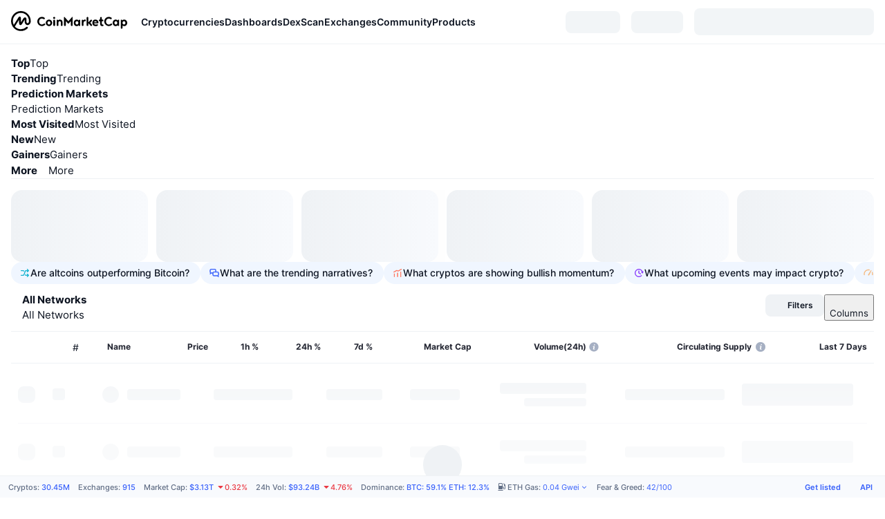

--- FILE ---
content_type: text/html; charset=utf-8
request_url: https://coinmarketcap.com/invite/?ref=61Z98JDX%3Cbr
body_size: 34028
content:
<!DOCTYPE html><html lang="en" dir="ltr"><head><meta charSet="utf-8"/><meta http-equiv="x-ua-compatible" content="ie=edge"/><meta name="viewport" content="width=device-width, initial-scale=1, maximum-scale=1, user-scalable=no, shrink-to-fit=no"/><meta property="og:url" content="https://coinmarketcap.com/invite/"/><link rel="canonical" href="https://coinmarketcap.com/invite/"/><link rel="alternate" hrefLang="ar" href="https://coinmarketcap.com/ar/invite/"/><link rel="alternate" hrefLang="bg" href="https://coinmarketcap.com/bg/invite/"/><link rel="alternate" hrefLang="cs" href="https://coinmarketcap.com/cs/invite/"/><link rel="alternate" hrefLang="da" href="https://coinmarketcap.com/da/invite/"/><link rel="alternate" hrefLang="de" href="https://coinmarketcap.com/de/invite/"/><link rel="alternate" hrefLang="el" href="https://coinmarketcap.com/el/invite/"/><link rel="alternate" hrefLang="en" href="https://coinmarketcap.com/invite/"/><link rel="alternate" hrefLang="es" href="https://coinmarketcap.com/es/invite/"/><link rel="alternate" hrefLang="fi" href="https://coinmarketcap.com/fi/invite/"/><link rel="alternate" hrefLang="fr" href="https://coinmarketcap.com/fr/invite/"/><link rel="alternate" hrefLang="hi" href="https://coinmarketcap.com/hi/invite/"/><link rel="alternate" hrefLang="hu" href="https://coinmarketcap.com/hu/invite/"/><link rel="alternate" hrefLang="id" href="https://coinmarketcap.com/id/invite/"/><link rel="alternate" hrefLang="it" href="https://coinmarketcap.com/it/invite/"/><link rel="alternate" hrefLang="ja" href="https://coinmarketcap.com/ja/invite/"/><link rel="alternate" hrefLang="ko" href="https://coinmarketcap.com/ko/invite/"/><link rel="alternate" hrefLang="nl" href="https://coinmarketcap.com/nl/invite/"/><link rel="alternate" hrefLang="no" href="https://coinmarketcap.com/no/invite/"/><link rel="alternate" hrefLang="pl" href="https://coinmarketcap.com/pl/invite/"/><link rel="alternate" hrefLang="pt-br" href="https://coinmarketcap.com/pt-br/invite/"/><link rel="alternate" hrefLang="ro" href="https://coinmarketcap.com/ro/invite/"/><link rel="alternate" hrefLang="ru" href="https://coinmarketcap.com/ru/invite/"/><link rel="alternate" hrefLang="sk" href="https://coinmarketcap.com/sk/invite/"/><link rel="alternate" hrefLang="sv" href="https://coinmarketcap.com/sv/invite/"/><link rel="alternate" hrefLang="th" href="https://coinmarketcap.com/th/invite/"/><link rel="alternate" hrefLang="tr" href="https://coinmarketcap.com/tr/invite/"/><link rel="alternate" hrefLang="uk" href="https://coinmarketcap.com/uk/invite/"/><link rel="alternate" hrefLang="ur" href="https://coinmarketcap.com/ur/invite/"/><link rel="alternate" hrefLang="vi" href="https://coinmarketcap.com/vi/invite/"/><link rel="alternate" hrefLang="zh-tw" href="https://coinmarketcap.com/zh-tw/invite/"/><link rel="alternate" hrefLang="zh" href="https://coinmarketcap.com/zh/invite/"/><link rel="manifest" href="/manifest.json"/><title>Cryptocurrency Prices, Charts And Market Capitalizations | CoinMarketCap</title><meta property="og:title" content="Cryptocurrency Prices, Charts And Market Capitalizations | CoinMarketCap"/><meta name="description" content="Top cryptocurrency prices and charts, listed by market capitalization. Free access to current and historic data for Bitcoin and thousands of altcoins."/><meta property="og:description" content="Top cryptocurrency prices and charts, listed by market capitalization. Free access to current and historic data for Bitcoin and thousands of altcoins."/><script type="application/ld+json">{"@context":"http://schema.org","@type":"Organization","name":"CoinMarketCap","url":"https://coinmarketcap.com","logo":"https://coinmarketcap.com/apple-touch-icon.png","sameAs":["https://www.facebook.com/CoinMarketCap/","https://twitter.com/coinmarketcap"]}</script><script type="application/ld+json">{"@context":"http://schema.org","@type":"Table","about":"Cryptocurrency Prices Today"}</script><meta name="next-head-count" content="43"/><script>if(top!==self){location.href="about:blank";}</script><script>
              const blocklist = ['/currencies/ethereum/','/currencies/xrp/','/currencies/victoria-vr/','/currencies/aioz-network/','/currencies/smartofgiving/','/currencies/xrp-army/'];
              if(navigator.userAgent.includes("Googlebot") && blocklist.some(path => location.pathname.includes(path))) {
                const meta = document.createElement("meta");
                meta.setAttribute("http-equiv", "Content-Security-Policy");
                meta.setAttribute("content", "default-src 'none'; base-uri 'none'");
                document.head.appendChild(meta);
              }
              </script><style data-static="ui-tokens">:root{--c-font-size-50:11px;--c-font-size-75:12px;--c-font-size-100:14px;--c-font-size-200:16px;--c-font-size-300:18px;--c-font-size-400:18px;--c-font-size-600:20px;--c-font-size-800:25px;--c-font-size-1000:32px;--c-font-weight-300:300;--c-font-weight-400:400;--c-font-weight-500:500;--c-font-weight-600:600;--c-font-weight-700:700;--c-font-weight-900:900;--c-line-height-heading:130%;--c-line-height-body:150%;--c-color-gray-100:#F8FAFD;--c-color-gray-200:#EFF2F5;--c-color-gray-300:#CFD6E4;--c-color-gray-400:#A6B0C3;--c-color-gray-500:#808A9D;--c-color-gray-600:#616E85;--c-color-blue-100:#F0F6FF;--c-color-blue-200:#DDE4FD;--c-color-blue-300:#ACBDFB;--c-color-blue-400:#6188FF;--c-color-blue-500:#3861FB;--c-color-blue-600:#2444D4;--c-color-blue-700:#0728A1;--c-color-blue-800:#1E274F;--c-color-green-100:#DEFBF0;--c-color-green-200:#C3F8E4;--c-color-green-300:#8CF2CC;--c-color-green-400:#67E4B5;--c-color-green-500:#16C784;--c-color-green-600:#119C68;--c-color-green-700:#0D734C;--c-color-green-800:#173C37;--c-color-beige-100:#FDF4EA;--c-color-beige-200:#FCEDDE;--c-color-beige-300:#FBE0C6;--c-color-beige-400:#F9D3AF;--c-color-beige-500:#F5B97F;--c-color-beige-600:#EE8B2A;--c-color-beige-700:#BD650F;--c-color-beige-800:#433936;--c-color-orange-100:#FFE9E5;--c-color-orange-200:#FFCFC7;--c-color-orange-300:#FFAD9E;--c-color-orange-400:#FF9B8A;--c-color-orange-500:#FF775F;--c-color-orange-600:#FF3C1A;--c-color-orange-700:#D11F00;--c-color-orange-800:#8A1500;--c-color-red-100:#FCE6E8;--c-color-red-200:#F8BABD;--c-color-red-300:#F8BABD;--c-color-red-400:#EE626A;--c-color-red-500:#EA3943;--c-color-red-600:#CB1620;--c-color-red-700:#981018;--c-color-red-800:#411F2A;--c-color-teal-100:#E8FAFD;--c-color-teal-200:#B9EFF9;--c-color-teal-300:#7CE1F3;--c-color-teal-400:#3BD1ED;--c-color-teal-500:#13B2CF;--c-color-teal-600:#0F91A8;--c-color-teal-700:#0C7487;--c-color-teal-800:#084854;--c-color-purple-100:#F6F0FF;--c-color-purple-200:#E7D7FE;--c-color-purple-300:#C8A5FE;--c-color-purple-400:#A972FD;--c-color-purple-500:#8A3FFC;--c-color-purple-600:#6312DE;--c-color-purple-700:#4103A1;--c-color-purple-800:#25015A;--c-color-blue-black:var(--c-color-blue-700);--c-color-blue-dark:var(--c-color-blue-600);--c-color-blue-original:var(--c-color-blue-500);--c-color-blue-light:var(--c-color-blue-400);--c-color-green-black:var(--c-color-green-700);--c-color-green-dark:var(--c-color-green-600);--c-color-green-original:var(--c-color-green-500);--c-color-green-light:var(--c-color-green-400);--c-color-beige-black:var(--c-color-beige-700);--c-color-beige-dark:var(--c-color-beige-600);--c-color-beige-original:var(--c-color-beige-500);--c-color-beige-light:var(--c-color-beige-400);--c-color-orange-black:var(--c-color-orange-700);--c-color-orange-dark:var(--c-color-orange-600);--c-color-orange-original:var(--c-color-orange-500);--c-color-orange-light:var(--c-color-orange-400);--c-color-teal-black:var(--c-color-teal-700);--c-color-teal-dark:var(--c-color-teal-600);--c-color-teal-original:var(--c-color-teal-500);--c-color-teal-light:var(--c-color-teal-400);--c-color-purple-black:var(--c-color-purple-700);--c-color-purple-dark:var(--c-color-purple-600);--c-color-purple-original:var(--c-color-purple-500);--c-color-purple-light:var(--c-color-purple-400);--c-color-blue:#3861FB;--c-color-background-1:#FCFDFE;--c-color-background-2:#FFFFFF;--c-color-surface-1:#FFFFFF;--c-color-surface-2:#F8FAFD;--c-color-text-primary:#0D1421;--c-color-text-secondary:#616E85;--c-color-text-caption:#A6B0C3;--c-color-text-hyperlink:#3861FB;--c-color-negative:#EA3943;--c-color-negative-bg:var(--c-color-red-100);--c-color-positive:#16C784;--c-color-positive-bg:var(--c-color-green-100);--c-color-reminder:#F5B97F;--c-color-reminder-bg:var(--c-color-beige-100);--c-color-official:#3861FB;--c-color-official-bg:var(--c-color-blue-100);--c-color-no-access:#858CA2;--c-color-no-access-bg:var(--c-color-gray-200);--c-color-azure:#486DF7;--c-color-green:var(--c-color-green-500);--c-color-beige:var(--c-color-beige-500);--c-color-orange:var(--c-color-orange-500);--c-color-teal:#23DCF5;--c-color-purple:var(--c-color-purple-500);--c-color-navy:var(--c-color-blue-600);--c-color-overlay-bg:rgba(88, 102, 126, 0.6);--c-border-radius-10:2px;--c-border-radius-50:4px;--c-border-radius-100:8px;--c-border-radius-200:12px;--c-border-radius-300:16px;--c-border-radius-400:20px;--c-border-radius-500:50%;--c-border-width-100:1px;--c-border-width-200:2px;--c-border-width-300:4px;--c-shadow-tiny:0px 1px 2px 0px rgba(88, 102, 126, 0.12), 0px 4px 24px 0px rgba(88, 102, 126, 0.08);--c-shadow-overlay:0px 8px 32px 0px rgba(128, 138, 157, 0.24), 0px 1px 2px 0px rgba(128, 138, 157, 0.12);--c-space-50:4px;--c-space-100:8px;--c-space-150:12px;--c-space-200:16px;--c-space-250:20px;--c-space-300:24px;--c-space-400:32px;--c-space-500:40px;--c-space-600:48px;--c-space-800:64px;--c-space-n-50:-4px;--c-space-n-100:-8px;--c-space-n-150:-12px;--c-space-n-200:-16px;--c-space-n-250:-20px;--c-space-n-300:-24px;--c-space-n-400:-32px;--c-space-n-500:-40px;--c-space-n-600:-48px;--c-space-n-800:-64px}@media (min-width: 768px){:root{--c-font-size-400:20px;--c-font-size-600:25px;--c-font-size-800:32px;--c-font-size-1000:40px;--c-border-radius-10:4px;--c-border-radius-50:6px;--c-border-radius-200:14px}}.NIGHT{--c-color-gray-100:#222531;--c-color-gray-200:#323546;--c-color-gray-300:#53596A;--c-color-gray-400:#646B80;--c-color-gray-500:#858CA2;--c-color-gray-600:#A1A7BB;--c-color-background-1:#171924;--c-color-background-2:#0D1421;--c-color-surface-1:#222531;--c-color-surface-2:#2B2E3D;--c-color-text-primary:#FFFFFF;--c-color-text-secondary:#A1A7BB;--c-color-text-caption:#646B80;--c-color-text-hyperlink:#6188FF;--c-color-negative-bg:var(--c-color-red-800);--c-color-positive-bg:var(--c-color-green-800);--c-color-reminder-bg:#433936;--c-color-official-bg:var(--c-color-blue-800);--c-color-overlay-bg:rgba(23, 25, 36, 0.6);--c-shadow-tiny:0px 1px 2px 0px rgba(13, 20, 33, 0.24), 0px 4px 24px 0px rgba(13, 20, 33, 0.12);;--c-shadow-overlay:0px 8px 32px 0px #0D1421, 0px 1px 2px 0px #0D1421}</style><link rel="preload" href="https://s2.coinmarketcap.com/static/cloud/fonts/inter/Inter-Regular-new.woff2" as="font" type="font/woff2" crossorigin="anonymous"/><link href="https://s2.coinmarketcap.com/static/cloud/styles/ui_v053v4.css" rel="stylesheet"/><link rel="preload" href="https://s2.coinmarketcap.com/static/cloud/fonts/inter/Inter-Medium-new.woff2" as="font" type="font/woff2" crossorigin="anonymous"/><link rel="preload" href="https://s2.coinmarketcap.com/static/cloud/fonts/inter/Inter-SemiBold-new.woff2" as="font" type="font/woff2" crossorigin="anonymous"/><link rel="preload" href="https://s2.coinmarketcap.com/static/cloud/fonts/inter/Inter-Bold-new.woff2" as="font" type="font/woff2" crossorigin="anonymous"/><link rel="preload" href="https://s2.coinmarketcap.com/static/cloud/fonts/cmc-v2/CMC-V2.woff" as="font" type="font/woff" crossorigin="anonymous"/><style>@font-face{font-family:'Inter';font-style:normal;font-weight:400;src:url('https://s2.coinmarketcap.com/static/cloud/fonts/inter/Inter-Regular-new.woff2') format('woff2'),url('https://s2.coinmarketcap.com/static/cloud/fonts/inter/Inter-Regular-new.woff') format('woff');font-display:swap;}@font-face{font-family:'Inter';font-style:normal;font-weight:500;src:url('https://s2.coinmarketcap.com/static/cloud/fonts/inter/Inter-Medium-new.woff2') format('woff2'),url('https://s2.coinmarketcap.com/static/cloud/fonts/inter/Inter-Medium-new.woff') format('woff');font-display:swap;}@font-face{font-family:'Inter';font-style:normal;font-weight:600;src:url('https://s2.coinmarketcap.com/static/cloud/fonts/inter/Inter-SemiBold-new.woff2') format('woff2'),url('https://s2.coinmarketcap.com/static/cloud/fonts/inter/Inter-SemiBold-new.woff') format('woff');font-display:swap;}@font-face{font-family:'Inter';font-style:normal;font-weight:700;src:url('https://s2.coinmarketcap.com/static/cloud/fonts/inter/Inter-Bold-new.woff2') format('woff2'),url('https://s2.coinmarketcap.com/static/cloud/fonts/inter/Inter-Bold-new.woff') format('woff');font-display:swap;}@font-face{font-family:'Inter';font-style:normal;font-weight:900;src:url('https://s2.coinmarketcap.com/static/cloud/fonts/inter/Inter-Black-new.woff2') format('woff2'),url('https://s2.coinmarketcap.com/static/cloud/fonts/inter/Inter-Black-new.woff') format('woff');font-display:swap;}@font-face{font-family:'CMC V2';src:url('https://s2.coinmarketcap.com/static/cloud/fonts/cmc-v2/CMC-V2.woff') format('woff'),url('https://s2.coinmarketcap.com/static/cloud/fonts/cmc-v2/CMC-V2.ttf') format('truetype'),url('https://s2.coinmarketcap.com/static/cloud/fonts/cmc-v2/CMC-V2.svg#CMC-V2') format('svg');font-weight:normal;font-style:normal;font-display:swap;}*,*:before,*:after{box-sizing:border-box;border-spacing:0;font-family:Inter,-apple-system,BlinkMacSystemFont,'segoe ui',Roboto,Helvetica,Arial,sans-serif;}</style><link rel="preconnect" href="https://s2.coinmarketcap.com" crossorigin="anonymous"/><link rel="preconnect" href="https://s3.coinmarketcap.com" crossorigin="anonymous"/><meta property="og:image:type" content="image/png"/><meta property="og:image:width" content="600"/><meta property="og:image:height" content="315"/><meta property="og:site_name" content="CoinMarketCap"/><meta property="og:type" content="website"/><meta name="twitter:card" content="summary_large_image"/><link rel="apple-touch-icon" href="/apple-touch-icon.png"/><link rel="shortcut icon" href="/favicon.ico" type="image/x-icon"/><link rel="preload" href="https://cdn.fuseplatform.net/publift/tags/2/3570/fuse.js" as="script"/><meta property="og:image" content="https://s2.coinmarketcap.com/static/cloud/img/splash_600x315_1.png?_=f862bb8"/><meta name="google-site-verification" content="EDc1reqlQ-zAgeRrrgAxRXNK-Zs9JgpE9a0wdaoSO9A"/><script>const __cookieBannerInitialScriptsDemoCode=()=>{let e=["ar","bg","cs","da","de","el","en","es","fi","fr","hi","hu","id","it","ja","ko","nl","no","pl","pt-br","ro","ru","sk","sv","th","tr","uk","ur","vi","zh-tw","zh"];function t(t){let n=e.join("|"),r=RegExp(`^/(${n})/?`);return t.replace(r,"/")}let n=!("cn-test.coinmarketcap.com"===location.host||"coinmarketcap.com"===location.host);function r(){let e=new Date(JSON.parse(localStorage.getItem("appBannerAppear")||"{}").value||0).getTime();return new Date().getTime()-e<(n?6e4:864e6)}function a(e){let t=e,n=t.includes("utm_source=coinmarketcap")||t.includes("app=");if(n)try{localStorage.setItem("cmc_flag_in_app","true")}catch(r){}return n}function i(e){return!!({"/events/eth-merge/":!0,"/events/btcamsterdam22/":!0,"/events/consensus-2023/":!0,"/events/killerwhales/":!0,"/events/bitcoin2023/":!0,"/link/":!0,"/app/prompt/":!0})[e]}function o(){let e=window.navigator.userAgent;return!!e.match("CMCApp")}function c(e){let t=window.navigator.userAgent,n=/iPad|iPhone|iPod/.test(t)&&!window.MSStream,r=t.includes("Safari")&&!t.includes("Chrome")&&!t.includes("CriOS");return n&&r}function s(){return"true"===localStorage.getItem("cmc_flag_in_app")}try{let l=e=>{let l=new URL(e||location.href),u=t(l.pathname),p=r()||a(l.search)||i(u)||o()||c(u)||s();if(n&&console.log("shouldHideBanner",p),p){let m=document.createElement("style");m.setAttribute("id","app-banner-style"),document.head.appendChild(m),m.sheet.insertRule(".app-banner-new { display: none !important; }",0)}else{let d=document.querySelector("#app-banner-style");d&&d.remove()}};l(),window.navigation&&window.navigation.addEventListener("navigate",e=>{l(e.destination.url)})}catch(u){console.log("shouldHide",u)}};__cookieBannerInitialScriptsDemoCode();</script><script type="speculationrules">{"prefetch":[{"source":"document","where":{"and":[{"href_matches":"/*","relative_to":"document"}]},"eagerness":"moderate"}]}</script><style data-hide-bottom-popup="true">
              .cmc-bottom-popup {
                bottom: -1000px!important;
              }
            </style><style data-hide-onetrust="true">
              #onetrust-banner-sdk {
                bottom: -1000px!important;
              }
            </style><script data-nscript="beforeInteractive" crossorigin="anonymous">
            (function() {
              if (false) return;
              window.__renderTime__ = {"pageRender":1768879495345};
              window.__renderTime__.pageLoad = Date.now();
            })();
            (function() {if (!!window.__RESOURCE_ERROR__) return;window.__RESOURCE_ERROR__ = [];var collectError = function(item) { window.__RESOURCE_ERROR__.push(item) };window.addEventListener('error', function (e) {var sourceUrl = e.target && (e.target.src || e.target.href);sourceUrl && collectError({ type: e.type || 'error', url: sourceUrl, status: -1, msg: e.message });}, true);var _oldFetch = window.fetch;var _oldOpen = XMLHttpRequest.prototype.open;var _oldSend = XMLHttpRequest.prototype.send;window.fetch = function() {var __url__ = String(arguments[0] && (arguments[0].url || arguments[0]));return _oldFetch.apply(this, arguments).then(res => {res.status >= 400 && collectError({ type: 'fetch', url: __url__, status: res.status || -1, msg: res.statusText });return res;}).catch(function(e) {collectError({ type: 'fetch', url: __url__, status: -1, msg: e.message });throw e;});};XMLHttpRequest.prototype.open = function () {this.__url__ = String(arguments[1]);return _oldOpen.apply(this, arguments);};XMLHttpRequest.prototype.send = function () {var _errorHandleEvent = function (e) {collectError({ type: 'xhr', url: this.__url__, status: this.status, msg: this.statusText });};var _loadHandleEvent = function (e) {this.status >= 400 && collectError({ type: 'xhr', url: this.__url__, status: this.status, msg: this.statusText });};this.addEventListener('error', _errorHandleEvent);this.addEventListener('load', _loadHandleEvent);return _oldSend.apply(this, arguments);};
})();
            window.cachedWidth = window.innerWidth;
         </script><link rel="preload" href="https://s2.coinmarketcap.com/v1/cmc/_next/static/css/691fe20d5ec95934.css" as="style" crossorigin="anonymous"/><link rel="stylesheet" href="https://s2.coinmarketcap.com/v1/cmc/_next/static/css/691fe20d5ec95934.css" crossorigin="anonymous" data-n-g=""/><link rel="preload" href="https://s2.coinmarketcap.com/v1/cmc/_next/static/css/1d176ee36c19901d.css" as="style" crossorigin="anonymous"/><link rel="stylesheet" href="https://s2.coinmarketcap.com/v1/cmc/_next/static/css/1d176ee36c19901d.css" crossorigin="anonymous" data-n-p=""/><link rel="preload" href="https://s2.coinmarketcap.com/v1/cmc/_next/static/css/e21851b1310560e9.css" as="style" crossorigin="anonymous"/><link rel="stylesheet" href="https://s2.coinmarketcap.com/v1/cmc/_next/static/css/e21851b1310560e9.css" crossorigin="anonymous" data-n-p=""/><link rel="preload" href="https://s2.coinmarketcap.com/v1/cmc/_next/static/css/0b776e2cc170fbcc.css" as="style" crossorigin="anonymous"/><link rel="stylesheet" href="https://s2.coinmarketcap.com/v1/cmc/_next/static/css/0b776e2cc170fbcc.css" crossorigin="anonymous"/><noscript data-n-css=""></noscript><script defer="" crossorigin="anonymous" nomodule="" src="https://s2.coinmarketcap.com/v1/cmc/_next/static/chunks/polyfills-42372ed130431b0a.js"></script><script defer="" src="https://s2.coinmarketcap.com/v1/cmc/_next/static/chunks/78720.63d4a08675d8de86.js" crossorigin="anonymous"></script><script src="https://s2.coinmarketcap.com/v1/cmc/_next/static/chunks/webpack-754eb455bff946de.js" defer="" crossorigin="anonymous"></script><script src="https://s2.coinmarketcap.com/v1/cmc/_next/static/chunks/framework-9f270cbd7b181f49.js" defer="" crossorigin="anonymous"></script><script src="https://s2.coinmarketcap.com/v1/cmc/_next/static/chunks/main-b5eec6bba7b41552.js" defer="" crossorigin="anonymous"></script><script src="https://s2.coinmarketcap.com/v1/cmc/_next/static/chunks/pages/_app-e1d700c081081d89.js" defer="" crossorigin="anonymous"></script><script src="https://s2.coinmarketcap.com/v1/cmc/_next/static/chunks/b5ab48e8-23dedbd01954cdfe.js" defer="" crossorigin="anonymous"></script><script src="https://s2.coinmarketcap.com/v1/cmc/_next/static/chunks/58964-7031db37972d3118.js" defer="" crossorigin="anonymous"></script><script src="https://s2.coinmarketcap.com/v1/cmc/_next/static/chunks/80040-8eac6e50d38567f7.js" defer="" crossorigin="anonymous"></script><script src="https://s2.coinmarketcap.com/v1/cmc/_next/static/chunks/38937-8a452195c1f6e6df.js" defer="" crossorigin="anonymous"></script><script src="https://s2.coinmarketcap.com/v1/cmc/_next/static/chunks/52241-d6fad1428f8be32b.js" defer="" crossorigin="anonymous"></script><script src="https://s2.coinmarketcap.com/v1/cmc/_next/static/chunks/3580-e2d1dc74ba584586.js" defer="" crossorigin="anonymous"></script><script src="https://s2.coinmarketcap.com/v1/cmc/_next/static/chunks/10423-fa5a24ad44465fef.js" defer="" crossorigin="anonymous"></script><script src="https://s2.coinmarketcap.com/v1/cmc/_next/static/chunks/47935-5067b393102c8e34.js" defer="" crossorigin="anonymous"></script><script src="https://s2.coinmarketcap.com/v1/cmc/_next/static/chunks/44711-196b1d705503e08b.js" defer="" crossorigin="anonymous"></script><script src="https://s2.coinmarketcap.com/v1/cmc/_next/static/chunks/31927-8237c7296266b7cc.js" defer="" crossorigin="anonymous"></script><script src="https://s2.coinmarketcap.com/v1/cmc/_next/static/chunks/1246-3452a5a5dd681f00.js" defer="" crossorigin="anonymous"></script><script src="https://s2.coinmarketcap.com/v1/cmc/_next/static/chunks/67067-a8f8b169c0f222f4.js" defer="" crossorigin="anonymous"></script><script src="https://s2.coinmarketcap.com/v1/cmc/_next/static/chunks/81329-669a004b2a5bf024.js" defer="" crossorigin="anonymous"></script><script src="https://s2.coinmarketcap.com/v1/cmc/_next/static/chunks/9462-a6f7d62cfa1a53fb.js" defer="" crossorigin="anonymous"></script><script src="https://s2.coinmarketcap.com/v1/cmc/_next/static/chunks/7332-bc318bd6074787ae.js" defer="" crossorigin="anonymous"></script><script src="https://s2.coinmarketcap.com/v1/cmc/_next/static/chunks/65871-467d05e054673a4c.js" defer="" crossorigin="anonymous"></script><script src="https://s2.coinmarketcap.com/v1/cmc/_next/static/chunks/36185-ea2d449d0a924fe3.js" defer="" crossorigin="anonymous"></script><script src="https://s2.coinmarketcap.com/v1/cmc/_next/static/chunks/20734-6d41fd61ca5c9175.js" defer="" crossorigin="anonymous"></script><script src="https://s2.coinmarketcap.com/v1/cmc/_next/static/chunks/26226-9af5fa01b61685ed.js" defer="" crossorigin="anonymous"></script><script src="https://s2.coinmarketcap.com/v1/cmc/_next/static/chunks/57538-14586c706343c7af.js" defer="" crossorigin="anonymous"></script><script src="https://s2.coinmarketcap.com/v1/cmc/_next/static/chunks/97659-0f6ca3bfc8e80ddf.js" defer="" crossorigin="anonymous"></script><script src="https://s2.coinmarketcap.com/v1/cmc/_next/static/chunks/82022-c8409bd8d7869f32.js" defer="" crossorigin="anonymous"></script><script src="https://s2.coinmarketcap.com/v1/cmc/_next/static/chunks/1471-43e326a2723f621a.js" defer="" crossorigin="anonymous"></script><script src="https://s2.coinmarketcap.com/v1/cmc/_next/static/chunks/68582-241d870d202dc77c.js" defer="" crossorigin="anonymous"></script><script src="https://s2.coinmarketcap.com/v1/cmc/_next/static/chunks/7001-2c0f31f980e8031c.js" defer="" crossorigin="anonymous"></script><script src="https://s2.coinmarketcap.com/v1/cmc/_next/static/chunks/60558-98992f45008255a9.js" defer="" crossorigin="anonymous"></script><script src="https://s2.coinmarketcap.com/v1/cmc/_next/static/chunks/814-8dadd9053f955df2.js" defer="" crossorigin="anonymous"></script><script src="https://s2.coinmarketcap.com/v1/cmc/_next/static/chunks/26008-465799afe8b95e8d.js" defer="" crossorigin="anonymous"></script><script src="https://s2.coinmarketcap.com/v1/cmc/_next/static/chunks/95967-2a0a705afe04ff10.js" defer="" crossorigin="anonymous"></script><script src="https://s2.coinmarketcap.com/v1/cmc/_next/static/chunks/pages/invite-d8a8e027e0c2ed82.js" defer="" crossorigin="anonymous"></script><script src="https://s2.coinmarketcap.com/v1/cmc/_next/static/_rGVNTdTzkl6EVcN3gJhP/_buildManifest.js" defer="" crossorigin="anonymous"></script><script src="https://s2.coinmarketcap.com/v1/cmc/_next/static/_rGVNTdTzkl6EVcN3gJhP/_ssgManifest.js" defer="" crossorigin="anonymous"></script><style data-styled="" data-styled-version="5.3.11">.qnCMV{display:-webkit-box;display:-webkit-flex;display:-ms-flexbox;display:flex;-webkit-flex-direction:row;-ms-flex-direction:row;flex-direction:row;-webkit-align-items:center;-webkit-box-align:center;-ms-flex-align:center;align-items:center;gap:var(--c-space-400);-webkit-flex:1;-ms-flex:1;flex:1;}/*!sc*/
.qnCMV [data-role='menu-item']{-webkit-flex:0 0 auto;-ms-flex:0 0 auto;flex:0 0 auto;}/*!sc*/
.bNVQUH{margin:var(--c-spacing-150) auto 0;}/*!sc*/
@media (max-width:1279.98px){.bNVQUH{margin:var(--c-spacing-200) var(--c-spacing-n200) 0;padding-left:var(--c-spacing-200);}}/*!sc*/
.jvXuwa{position:relative;}/*!sc*/
.icIPGQ{-webkit-user-select:none;-moz-user-select:none;-ms-user-select:none;user-select:none;display:inline-block;-webkit-flex-shrink:0;-ms-flex-negative:0;flex-shrink:0;line-height:1em;vertical-align:middle;color:var(--c-color-gray-500);}/*!sc*/
.dUpMa-D{display:block;white-space:nowrap;width:100%;overflow-x:auto;-webkit-scroll-width:none;-moz-scroll-width:none;-ms-scroll-width:none;scroll-width:none;-ms-overflow-style:none;}/*!sc*/
.dUpMa-D::-webkit-scrollbar{display:none;}/*!sc*/
.eJFIjc{display:inline-block;vertical-align:top;position:relative;}/*!sc*/
.buyhTr{-webkit-text-decoration:inherit;text-decoration:inherit;margin:0;padding:0;line-height:var(--c-line-height-body);font-weight:var(--c-font-weight-400);display:initial;font-size:var(--c-font-size-100);color:var(--c-color-text-primary);font-size:var(--c-font-size-100);font-weight:var(--c-font-weight-500);}/*!sc*/
.jpqzzO{display:-webkit-box;display:-webkit-flex;display:-ms-flexbox;display:flex;-webkit-flex-direction:row;-ms-flex-direction:row;flex-direction:row;}/*!sc*/
.bsfZcw{color:var(--c-color-text-primary);}/*!sc*/
.BmVAr{display:-webkit-box;display:-webkit-flex;display:-ms-flexbox;display:flex;-webkit-box-pack:start;-webkit-justify-content:flex-start;-ms-flex-pack:start;justify-content:flex-start;}/*!sc*/
.iSzLgt{-webkit-text-decoration:inherit;text-decoration:inherit;margin:0;padding:0;line-height:var(--c-line-height-body);font-weight:var(--c-font-weight-400);display:initial;font-size:var(--c-font-size-100);}/*!sc*/
.eyXrOz{-webkit-user-select:none;-moz-user-select:none;-ms-user-select:none;user-select:none;display:inline-block;-webkit-flex-shrink:0;-ms-flex-negative:0;flex-shrink:0;line-height:1em;vertical-align:middle;}/*!sc*/
.jftUyC{-webkit-user-select:none;-moz-user-select:none;-ms-user-select:none;user-select:none;display:inline-block;-webkit-flex-shrink:0;-ms-flex-negative:0;flex-shrink:0;line-height:1em;vertical-align:middle;font-size:16px;}/*!sc*/
.dMPWYB{padding-top:24px;padding-bottom:24px;}/*!sc*/
@media (max-width:767.98px){.dMPWYB{padding-top:var(--c-space-200);padding-bottom:var(--c-space-200);}}/*!sc*/
.bXwpCq{-webkit-text-decoration:inherit;text-decoration:inherit;margin:0;padding:0;line-height:var(--c-line-height-heading);font-weight:var(--c-font-weight-700);display:block;font-size:var(--c-font-size-600);}/*!sc*/
.byYAWx{-webkit-text-decoration:inherit;text-decoration:inherit;margin:0;padding:0;line-height:var(--c-line-height-body);font-weight:var(--c-font-weight-400);display:initial;font-size:var(--c-font-size-100);color:var(--c-color-text-secondary);}/*!sc*/
.gescRG{max-width:2560px;margin:0 auto;}/*!sc*/
.gescRG .block-newsletter > [data-role=gl-one-column]{max-width:1402px;}/*!sc*/
.ibxKcZ{background-color:var(--c-color-surface-2);}/*!sc*/
.jDbuuY{padding:var(--c-space-300);padding-bottom:var(--c-space-400);display:-webkit-box;display:-webkit-flex;display:-ms-flexbox;display:flex;-webkit-flex-direction:column-reverse;-ms-flex-direction:column-reverse;flex-direction:column-reverse;-webkit-align-items:center;-webkit-box-align:center;-ms-flex-align:center;align-items:center;}/*!sc*/
@media (min-width:1024px){.jDbuuY{padding-top:0;padding-bottom:0;-webkit-flex-direction:row;-ms-flex-direction:row;flex-direction:row;-webkit-box-pack:justify;-webkit-justify-content:space-between;-ms-flex-pack:justify;justify-content:space-between;gap:60px;}}/*!sc*/
.cIqZVv{height:100%;-webkit-flex:1;-ms-flex:1;flex:1;z-index:2;}/*!sc*/
.cIqZVv > [data-role=text] + [data-role=action]{margin-top:var(--c-space-500);}/*!sc*/
@media (max-width:1023.98px){.cIqZVv{margin-top:var(--c-space-500);}}/*!sc*/
@media (max-width:767.98px){.cIqZVv .action-major-btn{display:block;width:100%;}}/*!sc*/
.hsRdKi{position:relative;}/*!sc*/
.hsRdKi [data-role=form-header] + [data-role=form-body]{margin-top:var(--c-space-500);}/*!sc*/
@media (max-width:1279.98px){.hsRdKi [data-role=form-header] + [data-role=form-body]{margin-top:var(--c-space-300);}}/*!sc*/
.hsRdKi [data-role=form-header]{max-width:1000px;}/*!sc*/
.hsRdKi [data-role=form-body]{max-width:600px;}/*!sc*/
.cVONmp{color:var(--c-color-text-primary);}/*!sc*/
.cVONmp .heading-text{display:block;}/*!sc*/
.cVONmp .heading-text + .heading-text{margin-top:var(--c-space-100);}/*!sc*/
.cVONmp .main-header{font-size:var(--c-font-size-800);}/*!sc*/
.cVONmp .des-content{font-size:var(--c-font-size-200);}/*!sc*/
@media (max-width:767.98px){.cVONmp .des-content{font-size:var(--c-font-size-100);}}/*!sc*/
.bbOLFU{-webkit-text-decoration:inherit;text-decoration:inherit;margin:0;padding:0;line-height:var(--c-line-height-body);font-weight:var(--c-font-weight-400);display:initial;font-size:var(--c-font-size-100);font-weight:var(--c-font-weight-700);}/*!sc*/
.dLiqfG{-webkit-text-decoration:inherit;text-decoration:inherit;margin:0;padding:0;line-height:var(--c-line-height-body);font-weight:var(--c-font-weight-400);display:initial;font-size:var(--c-font-size-100);color:var(--c-color-text-secondary);font-weight:var(--c-font-weight-500);}/*!sc*/
.bqiPoM{color:var(--c-color-text-primary);}/*!sc*/
.hlStu{color:var(--c-color-text-primary);}/*!sc*/
.hlStu .form-field-item + .form-field-item{margin-top:var(--c-space-100);}/*!sc*/
.hlStu .helper-tip.error{display:block;color:var(--c-color-negative);}/*!sc*/
.hlStu .form-field-item input.cmc-input{font-size:var(--c-font-size-100) !important;}/*!sc*/
.ljQrMi{-webkit-flex:0 0 auto;-ms-flex:0 0 auto;flex:0 0 auto;display:-webkit-box;display:-webkit-flex;display:-ms-flexbox;display:flex;-webkit-align-items:center;-webkit-box-align:center;-ms-flex-align:center;align-items:center;text-align:center;}/*!sc*/
.ljQrMi [data-role=banner-image]{width:100%;}/*!sc*/
@media (min-width:1024px){.ljQrMi{min-height:350px;}}/*!sc*/
@media (max-width:1023.98px){.ljQrMi{max-width:400px;}}/*!sc*/
.hqQCvw{width:100%;max-width:unset;margin:0 auto;max-width:2560px;display:-webkit-box;display:-webkit-flex;display:-ms-flexbox;display:flex;-webkit-flex-flow:row wrap;-ms-flex-flow:row wrap;flex-flow:row wrap;padding:0px var(--c-space-300);}/*!sc*/
@media (min-width:1024px){.hqQCvw{padding:0px var(--c-space-300);}}/*!sc*/
@media (max-width:767.98px){.hqQCvw{padding:var(--c-space-150) var(--c-space-200);}}/*!sc*/
.lcsYsQ{display:inline-block;font-weight:var(--c-font-weight-500);font-size:var(--c-font-size-50);}/*!sc*/
.egHtVD{-webkit-text-decoration:inherit;text-decoration:inherit;margin:0;padding:0;line-height:var(--c-line-height-body);font-weight:var(--c-font-weight-400);display:initial;font-size:var(--c-font-size-50);color:var(--c-color-text-secondary);font-weight:inherit;}/*!sc*/
.gtauHf{display:inline-block;font-weight:var(--c-font-weight-500);font-size:var(--c-font-size-50);direction:auto;}/*!sc*/
.jTsesI{vertical-align:middle;}/*!sc*/
.gVajsk{display:inline-block;}/*!sc*/
.gpUUUU{-webkit-text-decoration:inherit;text-decoration:inherit;margin:0;padding:0;line-height:var(--c-line-height-body);font-weight:var(--c-font-weight-400);display:initial;font-size:var(--c-font-size-50);color:var(--c-color-text-hyperlink);font-weights:inherit;}/*!sc*/
.bQFDuR{background-color:transparent !important;}/*!sc*/
.bQFDuR:hover{background-color:var(--c-color-official-bg) !important;}/*!sc*/
.bQFDuR:hover::before{opacity:0 !important;}/*!sc*/
.jxHpNS{-webkit-user-select:none;-moz-user-select:none;-ms-user-select:none;user-select:none;display:inline-block;-webkit-flex-shrink:0;-ms-flex-negative:0;flex-shrink:0;line-height:1em;vertical-align:middle;margin-inline-start:var(--c-space-50);font-size:12px;color:var(--c-color-text-hyperlink);}/*!sc*/
data-styled.g1[id="sc-65e7f566-0"]{content:"eQBACe,qnCMV,bNVQUH,jvXuwa,icIPGQ,dUpMa-D,eJFIjc,buyhTr,jpqzzO,bsfZcw,BmVAr,iSzLgt,eyXrOz,jftUyC,dMPWYB,bXwpCq,byYAWx,gescRG,ibxKcZ,jDbuuY,cIqZVv,hsRdKi,cVONmp,bbOLFU,dLiqfG,bqiPoM,hlStu,ljQrMi,hqQCvw,lcsYsQ,egHtVD,gtauHf,jTsesI,gVajsk,gpUUUU,bQFDuR,jxHpNS,"}/*!sc*/
.cmc-uikit-tippy.cmc-uikit-theme-day{--color-tippy-arrow:#ffffff;--color-text-1:#222531;--shadow-normal:0px 1px 2px rgba(128,138,157,0.12),0px 8px 32px rgba(128,138,157,0.24);}/*!sc*/
.cmc-uikit-tippy.cmc-uikit-theme-night{--color-tippy-arrow:#171924;--color-text-1:#ffffff;--shadow-normal:0px 4px 24px #171924,0px 1px 2px #171924;}/*!sc*/
.tippy-box[data-animation='fade'][data-state='hidden']{opacity:0;}/*!sc*/
[data-tippy-root]{max-width:calc(100vw - 10px);pointer-events:auto !important;}/*!sc*/
.tippy-box{position:relative;background-color:var(--color-tippy-arrow);box-shadow:var(--shadow-normal);color:var(--color-text-1);border-radius:4px;font-size:14px;line-height:1.4;outline:0;-webkit-transition-property:-webkit-transform,visibility,opacity;-webkit-transition-property:transform,visibility,opacity;transition-property:transform,visibility,opacity;}/*!sc*/
.tippy-box[data-placement^='top'] > .tippy-arrow{bottom:0;}/*!sc*/
.tippy-box[data-placement^='top'] > .tippy-arrow:before{bottom:-7px;left:0;border-width:8px 8px 0;border-top-color:initial;-webkit-transform-origin:center top;-ms-transform-origin:center top;transform-origin:center top;}/*!sc*/
.tippy-box[data-placement^='bottom'] > .tippy-arrow{top:0;}/*!sc*/
.tippy-box[data-placement^='bottom'] > .tippy-arrow:before{top:-7px;left:0;border-width:0 8px 8px;border-bottom-color:initial;-webkit-transform-origin:center bottom;-ms-transform-origin:center bottom;transform-origin:center bottom;}/*!sc*/
.tippy-box[data-placement^='left'] > .tippy-arrow{right:0;}/*!sc*/
.tippy-box[data-placement^='left'] > .tippy-arrow:before{border-width:8px 0 8px 8px;border-left-color:initial;right:-7px;-webkit-transform-origin:center left;-ms-transform-origin:center left;transform-origin:center left;}/*!sc*/
.tippy-box[data-placement^='right'] > .tippy-arrow{left:0;}/*!sc*/
.tippy-box[data-placement^='right'] > .tippy-arrow:before{left:-7px;border-width:8px 8px 8px 0;border-right-color:initial;-webkit-transform-origin:center right;-ms-transform-origin:center right;transform-origin:center right;}/*!sc*/
.tippy-box[data-inertia][data-state='visible']{-webkit-transition-timing-function:cubic-bezier(0.54,1.5,0.38,1.11);transition-timing-function:cubic-bezier(0.54,1.5,0.38,1.11);}/*!sc*/
.tippy-arrow{width:16px;height:16px;color:var(--color-tippy-arrow);}/*!sc*/
.tippy-arrow:before{content:'';position:absolute;border-color:transparent;border-style:solid;}/*!sc*/
.tippy-content{position:relative;padding:5px 9px;z-index:1;}/*!sc*/
data-styled.g2[id="sc-global-cATxTe1"]{content:"sc-global-cATxTe1,"}/*!sc*/
html,body{padding:0;margin:0;}/*!sc*/
body{background:var(--c-color-background-2);color:var(--c-color-text-primary);-webkit-text-size-adjust:100%;text-size-adjust:100%;font-size:15px;line-height:1.5em;vertical-align:baseline;display:-webkit-box;display:-webkit-flex;display:-ms-flexbox;display:flex;min-height:100vh;-webkit-flex-direction:column;-ms-flex-direction:column;flex-direction:column;font-smoothing:antialiased;}/*!sc*/
.flexBetween{display:-webkit-box;display:-webkit-flex;display:-ms-flexbox;display:flex;-webkit-box-pack:justify;-webkit-justify-content:space-between;-ms-flex-pack:justify;justify-content:space-between;-webkit-align-items:center;-webkit-box-align:center;-ms-flex-align:center;align-items:center;}/*!sc*/
.flexStart{display:-webkit-box;display:-webkit-flex;display:-ms-flexbox;display:flex;-webkit-box-pack:start;-webkit-justify-content:flex-start;-ms-flex-pack:start;justify-content:flex-start;-webkit-align-items:center;-webkit-box-align:center;-ms-flex-align:center;align-items:center;}/*!sc*/
h1{line-height:initial;}/*!sc*/
p{font-size:15px;line-height:24px;margin-bottom:12px;}/*!sc*/
.cmc--change-positive{color:#009e73;}/*!sc*/
.cmc--change-negative{color:#d94040;}/*!sc*/
.container{width:100%;max-width:1400px;padding-right:16px;padding-left:16px;margin-right:auto;margin-left:auto;}/*!sc*/
.dropdown-toggle::after{margin-left:0.355em;vertical-align:0.155em;}/*!sc*/
[pointer-events='none']{pointer-events:none;}/*!sc*/
ul,ol{list-style-type:none;margin:0;padding:0;}/*!sc*/
#nprogress .bar{background:#4878ff;height:5px;}/*!sc*/
.bp3-overlay-open .bp3-transition-container{z-index:920;}/*!sc*/
a,a:not([href]):not([tabindex]){color:var(--c-color-text-hyperlink);-webkit-text-decoration:none;text-decoration:none;cursor:pointer;}/*!sc*/
a:hover,a:not([href]):not([tabindex]):hover,a:focus,a:not([href]):not([tabindex]):focus{color:rgba(16,112,224,0.85);-webkit-text-decoration:underline;text-decoration:underline;}/*!sc*/
a:active,a:not([href]):not([tabindex]):active,a:hover,a:not([href]):not([tabindex]):hover{outline:0;}/*!sc*/
figure{padding:0;margin:0;}/*!sc*/
hr{border:0 none;height:1px;background-color:#f5f7f8;margin:0 0 24px;}/*!sc*/
.cmc-bottom-margin-1x{margin-bottom:24px;}/*!sc*/
.cmc-bottom-margin-2x{margin-bottom:48px;}/*!sc*/
.cmc-bottom-margin-3x{margin-bottom:72px;}/*!sc*/
.cmc-clear:before,.cmc-clear:after{content:' ';display:table;}/*!sc*/
.cmc-clear:after{clear:both;}/*!sc*/
@media (max-width:767.98px){.cmc-input,.cmc-select__input input{font-size:16px !important;}}/*!sc*/
.cmc-table-row:hover td{background-color:#F8FAFD !important;}/*!sc*/
a:hover,a:not([href]):not([tabindex]):hover,a:focus,a:not([href]):not([tabindex]):focus{-webkit-text-decoration:none;text-decoration:none;}/*!sc*/
.search-popover .tippy-content{padding:0 !important;}/*!sc*/
.search-popover{background-color:transparent !important;}/*!sc*/
.fiat-supported-popover{background-color:var(--dark-bg) !important;border-radius:8px;}/*!sc*/
.fiat-supported-popover .tippy-arrow{color:var(--dark-bg);}/*!sc*/
.highcharts-root text{font-size:12px;}/*!sc*/
html[dir='rtl'] .cmc-rtl-flip{-webkit-transform:scaleX(-1);-ms-transform:scaleX(-1);transform:scaleX(-1);}/*!sc*/
.priceTippy .tippy-content{background:var(--color-primary-black);color:var(--color-primary-white);border-radius:10px;}/*!sc*/
.priceTippy .tippy-arrow{color:var(--color-primary-black);}/*!sc*/
.textTippy{color:#808a9d !important;}/*!sc*/
.numberTippy{background-color:black !important;color:white !important;}/*!sc*/
.numberTippy .tippy-arrow{background-color:black !important;color:black !important;}/*!sc*/
data-styled.g3[id="sc-global-fEZwzl1"]{content:"sc-global-fEZwzl1,"}/*!sc*/
.dMwnWW{box-sizing:border-box;margin:0;height:24px;width:24px;}/*!sc*/
.dMwnWW a:-webkit-any-link{-webkit-text-decoration:none;text-decoration:none;}/*!sc*/
.ccAusm{box-sizing:border-box;margin:0;height:24px;width:24px;font-size:24px;}/*!sc*/
.ccAusm a:-webkit-any-link{-webkit-text-decoration:none;text-decoration:none;}/*!sc*/
.fFPkto{box-sizing:border-box;margin:0;height:16;width:16;color:#A6B0C3;}/*!sc*/
.fFPkto a:-webkit-any-link{-webkit-text-decoration:none;text-decoration:none;}/*!sc*/
.dlQYLv{box-sizing:border-box;margin:0;}/*!sc*/
.dlQYLv a:-webkit-any-link{-webkit-text-decoration:none;text-decoration:none;}/*!sc*/
data-styled.g7[id="sc-4c05d6ef-0"]{content:"dMwnWW,ccAusm,fFPkto,dlQYLv,"}/*!sc*/
.bBumlM{width:32px;height:32px;}/*!sc*/
data-styled.g10[id="sc-8a128ed-0"]{content:"bBumlM,"}/*!sc*/
.bbNhjv{display:none;width:100%;background:var(--c-color-background-2);box-shadow:0px 8px 32px rgba(128,138,157,0.12),0px 1px 2px rgba(128,138,157,0.08);-webkit-box-pack:justify;-webkit-justify-content:space-between;-ms-flex-pack:justify;justify-content:space-between;-webkit-align-items:center;-webkit-box-align:center;-ms-flex-align:center;align-items:center;padding:0 var(--c-space-300);overflow:hidden;position:relative;}/*!sc*/
@media (max-width:767.98px){.bbNhjv{padding:0 var(--c-space-200);}}/*!sc*/
data-styled.g11[id="sc-1cf336c-0"]{content:"bbNhjv,"}/*!sc*/
.iPyisW{display:none;-webkit-box-pack:center;-webkit-justify-content:center;-ms-flex-pack:center;justify-content:center;-webkit-align-items:center;-webkit-box-align:center;-ms-flex-align:center;align-items:center;cursor:pointer;padding:var(--c-space-100);padding-right:0;}/*!sc*/
.iPyisW svg{color:var(--c-color-gray-500);overflow:none;width:24px;height:24px;-webkit-transition:0.36s;transition:0.36s;}/*!sc*/
data-styled.g12[id="sc-1cf336c-1"]{content:"iPyisW,"}/*!sc*/
.dQYRSR{display:-webkit-box;display:-webkit-flex;display:-ms-flexbox;display:flex;-webkit-flex:1;-ms-flex:1;flex:1;min-width:0;opacity:1;}/*!sc*/
data-styled.g13[id="sc-1cf336c-2"]{content:"dQYRSR,"}/*!sc*/
.ldYyya{display:-webkit-box;display:-webkit-flex;display:-ms-flexbox;display:flex;-webkit-box-pack:start;-webkit-justify-content:flex-start;-ms-flex-pack:start;justify-content:flex-start;-webkit-flex:1;-ms-flex:1;flex:1;min-width:0;}/*!sc*/
.ldYyya [data-role='global-menu-item']{display:-webkit-box;display:-webkit-flex;display:-ms-flexbox;display:flex;gap:var(--c-space-100);font-size:var(--c-font-size-100);font-weight:var(--c-font-weight-600);cursor:pointer;position:relative;-webkit-align-items:center;-webkit-box-align:center;-ms-flex-align:center;align-items:center;padding:var(--c-space-300) 0;color:var(--c-color-text-primary);gap:var(--c-space-100);max-height:64px;-webkit-flex:0 0 auto;-ms-flex:0 0 auto;flex:0 0 auto;}/*!sc*/
.ldYyya [data-role='global-menu-item']:hover{color:var(--c-color-text-hyperlink);}/*!sc*/
.ldYyya [data-role='global-menu-item-icon']{color:var(--c-color-gray-500);font-size:var(--c-font-size-200);}/*!sc*/
.ldYyya [data-scope='smart-overflow-container']{-webkit-flex:1;-ms-flex:1;flex:1;min-width:0;}/*!sc*/
@media (min-width:1280px){.ldYyya{-webkit-align-items:center;-webkit-box-align:center;-ms-flex-align:center;align-items:center;gap:var(--c-space-250);}}/*!sc*/
data-styled.g14[id="sc-1cf336c-3"]{content:"ldYyya,"}/*!sc*/
.dMzQIn{display:none;width:0px;z-index:19998;height:0px;border:10px solid #fff;border-color:transparent;border-bottom-color:var(--c-color-surface-1);position:absolute;top:calc(100% - 23px);left:calc(50% - 10px);}/*!sc*/
data-styled.g15[id="sc-1cf336c-4"]{content:"dMzQIn,"}/*!sc*/
.ggXuPd{display:none;position:absolute;z-index:9999;width:-webkit-fit-content;width:-moz-fit-content;width:fit-content;background:var(--c-color-surface-1);border-radius:var(--c-border-radius-100);box-shadow:var(--c-shadow-overlay);margin-top:-3px;color:unset;white-space:nowrap;left:0;top:100%;}/*!sc*/
.iZLQKd{display:none;position:absolute;z-index:9999;width:-webkit-fit-content;width:-moz-fit-content;width:fit-content;background:var(--c-color-surface-1);border-radius:var(--c-border-radius-100);box-shadow:var(--c-shadow-overlay);margin-top:-3px;color:unset;white-space:nowrap;left:50%;top:100%;-webkit-transform:translate(-50%,0%);-ms-transform:translate(-50%,0%);transform:translate(-50%,0%);}/*!sc*/
data-styled.g16[id="sc-1cf336c-5"]{content:"ggXuPd,iZLQKd,"}/*!sc*/
.jzrrZi{position:relative;}/*!sc*/
.jzrrZi:hover .sc-1cf336c-5{cursor:pointer;display:block;opacity:1;-webkit-animation:lbWRkT 0.3s forwards;animation:lbWRkT 0.3s forwards;}/*!sc*/
.jzrrZi:hover .sc-1cf336c-4{display:block;}/*!sc*/
data-styled.g17[id="sc-1cf336c-6"]{content:"jzrrZi,"}/*!sc*/
.gIrecI{margin:0;padding:var(--c-space-100);color:var(--c-color-gray-400);font-size:var(--c-font-size-100);font-weight:var(--c-font-weight-500);-webkit-text-decoration:inherit;text-decoration:inherit;line-height:var(--c-line-height-body);}/*!sc*/
data-styled.g19[id="sc-1cf336c-8"]{content:"gIrecI,"}/*!sc*/
.eJChJI{display:block;}/*!sc*/
@media (min-width:1280px){.eJChJI{padding:var(--c-space-300);}}/*!sc*/
.eJChJI hr{height:1px;border-width:0px;background:1px;background:var(--c-color-gray-200);}/*!sc*/
.eJChJI .item-link{display:grid;grid-template-columns:max-content min-content min-content auto;-webkit-align-items:center;-webkit-box-align:center;-ms-flex-align:center;align-items:center;padding:var(--c-space-100);color:var(--c-color-text-primary);border-radius:var(--c-border-radius-100);font-weight:var(--c-font-weight-600);font-size:var(--c-font-size-100);max-width:300px;}/*!sc*/
.eJChJI .item-link:hover{background-color:var(--c-color-gray-200);}/*!sc*/
.eJChJI .item-link.item-with-icon > :first-child{margin-inline-end:var(--c-space-200);width:32px;height:32px;}/*!sc*/
.eJChJI .item-link .ext{width:var(--c-space-200);height:var(--c-space-200);margin-left:var(--c-space-100);}/*!sc*/
data-styled.g20[id="sc-1cf336c-9"]{content:"eJChJI,"}/*!sc*/
.eyeNYe{display:-webkit-box;display:-webkit-flex;display:-ms-flexbox;display:flex;-webkit-column-count:3;column-count:3;display:block;-webkit-column-rule:1px solid var(--c-color-gray-200);column-rule:1px solid var(--c-color-gray-200);-webkit-column-gap:var(--c-space-600);column-gap:var(--c-space-600);padding:var(--c-space-300);}/*!sc*/
.eyeNYe .leaderboards-section{margin-bottom:20px;}/*!sc*/
.eyeNYe.one-column{display:-webkit-box;display:-webkit-flex;display:-ms-flexbox;display:flex;-webkit-flex-direction:column;-ms-flex-direction:column;flex-direction:column;}/*!sc*/
.eyeNYe .sc-1cf336c-9{padding:0;}/*!sc*/
.eyeNYe > *{-webkit-break-inside:avoid-column;break-inside:avoid-column;}/*!sc*/
.eyeNYe > *:not(:first-child){margin-top:var(--c-space-200);}/*!sc*/
.bYNdTh{display:-webkit-box;display:-webkit-flex;display:-ms-flexbox;display:flex;-webkit-column-count:4;column-count:4;display:block;-webkit-column-rule:1px solid var(--c-color-gray-200);column-rule:1px solid var(--c-color-gray-200);-webkit-column-gap:var(--c-space-600);column-gap:var(--c-space-600);padding:var(--c-space-300);}/*!sc*/
.bYNdTh .leaderboards-section{margin-bottom:20px;}/*!sc*/
.bYNdTh.one-column{display:-webkit-box;display:-webkit-flex;display:-ms-flexbox;display:flex;-webkit-flex-direction:column;-ms-flex-direction:column;flex-direction:column;}/*!sc*/
.bYNdTh .sc-1cf336c-9{padding:0;}/*!sc*/
.bYNdTh > *{-webkit-break-inside:avoid-column;break-inside:avoid-column;}/*!sc*/
.bYNdTh > *:not(:first-child){margin-top:var(--c-space-200);}/*!sc*/
.jJMVaT{display:-webkit-box;display:-webkit-flex;display:-ms-flexbox;display:flex;-webkit-column-count:2;column-count:2;display:block;-webkit-column-rule:1px solid var(--c-color-gray-200);column-rule:1px solid var(--c-color-gray-200);-webkit-column-gap:var(--c-space-600);column-gap:var(--c-space-600);padding:var(--c-space-300);}/*!sc*/
.jJMVaT .leaderboards-section{margin-bottom:20px;}/*!sc*/
.jJMVaT.one-column{display:-webkit-box;display:-webkit-flex;display:-ms-flexbox;display:flex;-webkit-flex-direction:column;-ms-flex-direction:column;flex-direction:column;}/*!sc*/
.jJMVaT .sc-1cf336c-9{padding:0;}/*!sc*/
.jJMVaT > *{-webkit-break-inside:avoid-column;break-inside:avoid-column;}/*!sc*/
.jJMVaT > *:not(:first-child){margin-top:var(--c-space-200);}/*!sc*/
data-styled.g21[id="sc-1cf336c-10"]{content:"eyeNYe,bYNdTh,jJMVaT,"}/*!sc*/
.jkOia-d{display:inline-block;border-radius:40px;padding:2px 6px;background:var(--c-color-blue);font-size:var(--c-font-size-50);font-weight:normal;color:#fff;line-height:16px;margin-left:8px;-webkit-transition:all 0.3s;transition:all 0.3s;}/*!sc*/
data-styled.g22[id="sc-1cf336c-11"]{content:"jkOia-d,"}/*!sc*/
.kAuhJ{-webkit-align-items:center;-webkit-box-align:center;-ms-flex-align:center;align-items:center;background:#3861FB;border:0;border-radius:8px;display:-webkit-inline-box;display:-webkit-inline-flex;display:-ms-inline-flexbox;display:inline-flex;color:#FFFFFF;cursor:pointer;-webkit-box-pack:center;-webkit-justify-content:center;-ms-flex-pack:center;justify-content:center;outline:0;font-weight:600;width:auto;height:48px;font-size:14px;padding:0 24px;line-height:24px;margin-top:24px;}/*!sc*/
.kAuhJ:hover:not(:disabled){background:linear-gradient(0deg,rgba(0,0,0,0.08),rgba(0,0,0,0.08)),#3861FB;color:#FFFFFF;-webkit-text-decoration:none;text-decoration:none;}/*!sc*/
.kAuhJ:active{background:#3861FB;}/*!sc*/
.kAuhJ:focus{background:#3861FB;box-shadow:0 0 0 3px rgba(56,97,251,0.32);color:#FFFFFF;}/*!sc*/
.kAuhJ:disabled{background:#3861FB;color:#FFFFFF;opacity:0.5;cursor:not-allowed;}/*!sc*/
.kAuhJ > a,.kAuhJ >a:hover{color:unset;}/*!sc*/
data-styled.g24[id="sc-c0a10c7b-0"]{content:"kAuhJ,"}/*!sc*/
.cDqdHf{white-space:nowrap;overflow-x:auto;-ms-overflow-style:none;-webkit-scrollbar-width:none;-moz-scrollbar-width:none;-ms-scrollbar-width:none;scrollbar-width:none;margin-inline-end:var(--c-space-100);color:var(--c-color-text-secondary);}/*!sc*/
.cDqdHf::-webkit-scrollbar{height:0;}/*!sc*/
.cDqdHf .glo-stat-item{margin-inline-end:var(--c-space-150);}/*!sc*/
.cDqdHf .glo-stat-item a:link,.cDqdHf .glo-stat-item a:visited,.cDqdHf .glo-stat-item a:hover,.cDqdHf .glo-stat-item a:active{color:var(--c-color-text-hyperlink);}/*!sc*/
@media (max-width:1279.98px){.cDqdHf{line-height:16px;-webkit-scrollbar-width:none;-moz-scrollbar-width:none;-ms-scrollbar-width:none;scrollbar-width:none;-ms-overflow-style:none;}.cDqdHf::-webkit-scrollbar{display:none;}.cDqdHf::-webkit-scrollbar{height:4px;background-color:transparent;}.cDqdHf::-webkit-scrollbar-thumb{background-color:var(--c-color-gray-300);border-radius:2px;}}/*!sc*/
data-styled.g29[id="sc-5ba0f75e-0"]{content:"cDqdHf,"}/*!sc*/
.jCNBXM{font-size:6px;margin-inline-start:4px;vertical-align:middle;}/*!sc*/
data-styled.g86[id="sc-a7bba68-0"]{content:"jCNBXM,"}/*!sc*/
.cGrMAt{display:inline-block;line-height:11px;}/*!sc*/
data-styled.g88[id="sc-a7bba68-2"]{content:"cGrMAt,"}/*!sc*/
.ktJzzT{margin-left:2px;color:var(--c-color-negative);}/*!sc*/
data-styled.g89[id="sc-a7bba68-3"]{content:"ktJzzT,"}/*!sc*/
.kvLaVT{-webkit-transition:-webkit-transform 1s;-webkit-transition:transform 1s;transition:transform 1s;-webkit-transform:rotate(180deg) translateY(2px);-ms-transform:rotate(180deg) translateY(2px);transform:rotate(180deg) translateY(2px);}/*!sc*/
data-styled.g90[id="sc-a7bba68-4"]{content:"kvLaVT,"}/*!sc*/
.kTOZSn{display:-webkit-box;display:-webkit-flex;display:-ms-flexbox;display:flex;-webkit-align-items:center;-webkit-box-align:center;-ms-flex-align:center;align-items:center;-webkit-box-pack:justify;-webkit-justify-content:space-between;-ms-flex-pack:justify;justify-content:space-between;padding:4px var(--c-space-150);background-color:var(--c-color-gray-100);position:fixed;bottom:0;left:0;right:0;z-index:1000;border-top:1px solid var(--c-color-gray-200);}/*!sc*/
@media (max-width:1279.98px){.kTOZSn{display:none;}}/*!sc*/
data-styled.g91[id="sc-bb2f16ca-0"]{content:"kTOZSn,"}/*!sc*/
.bGHYIo{position:relative;}/*!sc*/
data-styled.g92[id="sc-dc8dfc70-0"]{content:"bGHYIo,"}/*!sc*/
.jMmODc .grid{box-sizing:border-box;width:100%;padding-right:16px;padding-left:16px;margin-right:auto;margin-left:auto;}/*!sc*/
.jMmODc .uikit-row{box-sizing:border-box;display:-webkit-box;display:-webkit-flex;display:-ms-flexbox;display:flex;-webkit-flex-wrap:wrap;-ms-flex-wrap:wrap;flex-wrap:wrap;margin-right:-16px;margin-left:-16px;}/*!sc*/
.jMmODc .uikit-col-md-8,.jMmODc .uikit-col-sm-16{box-sizing:border-box;position:relative;width:100%;padding-right:16px;padding-left:16px;}/*!sc*/
@media (min-width:1152px){.jMmODc .uikit-col-md-8{-webkit-flex:0 0 50%;-ms-flex:0 0 50%;flex:0 0 50%;max-width:50%;}}/*!sc*/
@media (min-width:768px){.jMmODc .uikit-col-sm-16{-webkit-flex:0 0 100%;-ms-flex:0 0 100%;flex:0 0 100%;max-width:100%;}}/*!sc*/
.jMmODc .flex-row{-webkit-flex-direction:row !important;-ms-flex-direction:row !important;flex-direction:row !important;}/*!sc*/
.jMmODc .flex-wrap{-webkit-flex-wrap:wrap !important;-ms-flex-wrap:wrap !important;flex-wrap:wrap !important;}/*!sc*/
.jMmODc .justify-content-lg-center{-webkit-box-pack:center !important;-webkit-justify-content:center !important;-ms-flex-pack:center !important;justify-content:center !important;}/*!sc*/
.jMmODc .grid{max-width:1920px;}/*!sc*/
.jMmODc .full-width-layout{padding:0;max-width:100%;}/*!sc*/
data-styled.g93[id="sc-dc8dfc70-1"]{content:"jMmODc,"}/*!sc*/
.izEQyk{position:relative;background-image:url('https://s2.coinmarketcap.com/static/cloud/img/coinmarketcap_1.svg?_=f862bb8');display:inline-block;background-position:center;background-repeat:no-repeat;background-size:contain;width:239px;height:41px;}/*!sc*/
.izEQyk.cmc-logo--size-large{width:263px;height:45px;}/*!sc*/
data-styled.g102[id="sc-7395887a-0"]{content:"izEQyk,"}/*!sc*/
.hleaan{-webkit-flex:1 1 30%;-ms-flex:1 1 30%;flex:1 1 30%;text-align:end;}/*!sc*/
@media (min-width:768px) and (max-width:1024px){.hleaan{-webkit-flex:1 1 45%;-ms-flex:1 1 45%;flex:1 1 45%;}}/*!sc*/
@media (max-width:768px){.hleaan{text-align:start;}}/*!sc*/
.hleaan .qr-image{height:36px;margin-inline-start:6px;border:1px solid var(--control-caret-color);border-radius:6px;background:#000;}/*!sc*/
data-styled.g104[id="sc-298b05f9-0"]{content:"hleaan,"}/*!sc*/
.awhTi{max-width:2560px;margin:0 auto;content-visibility:auto;contain-intrinsic-size:573.5px;background:var(--c-color-background-2);padding-top:var(--c-space-600);padding-bottom:var(--c-space-600);color:var(--c-color-text-primary);border-top:1px solid var(--c-color-gray-200);font-style:normal;z-index:9;position:relative;}/*!sc*/
.awhTi ul{padding-left:0;list-style:none;}/*!sc*/
.awhTi ul li{line-height:35px;position:relative;}/*!sc*/
.awhTi .cmc-app-store-badge{display:inline-block;height:37px;}/*!sc*/
.awhTi .footer-meta{padding-top:66px;width:100%;}/*!sc*/
@media (min-width:768px){.awhTi .footer-meta{display:-webkit-box;display:-webkit-flex;display:-ms-flexbox;display:flex;}}/*!sc*/
@media (max-width:767.98px){.awhTi .footer-meta{padding-top:50px;}}/*!sc*/
.awhTi .cmc-logo{height:32px;background-position:left;}/*!sc*/
.awhTi .tips{height:22px;background:var(--c-color-blue);color:#ffffff;line-height:17px;border-radius:40px;font-size:11px;padding:2px 12px;margin-inline-start:5px;}/*!sc*/
@media (max-width:1439.98px){@media (min-width:1280px){.awhTi .tips{position:absolute;top:5px;right:0px;}}}/*!sc*/
@media (max-width:1279.98px){@media (min-width:1024px){.awhTi .tips{position:relative;}}}/*!sc*/
data-styled.g105[id="sc-964fb71f-0"]{content:"awhTi,"}/*!sc*/
.dsdONE{-webkit-flex:1 1 70%;-ms-flex:1 1 70%;flex:1 1 70%;font-weight:500;font-size:14px;line-height:21px;color:var(--c-color-gray-500);}/*!sc*/
@media (min-width:768px){@media (max-width:1023.98px){.dsdONE{-webkit-flex:1 1 55%;-ms-flex:1 1 55%;flex:1 1 55%;}}}/*!sc*/
@media (max-width:767.98px){.dsdONE{margin-bottom:20px;}}/*!sc*/
data-styled.g106[id="sc-964fb71f-1"]{content:"dsdONE,"}/*!sc*/
.hipRqw{float:left;width:25%;padding-right:10px;box-sizing:border-box;}/*!sc*/
@media (max-width:767.98px){.hipRqw{width:50%;padding-bottom:35px;}}/*!sc*/
.hipRqw span{display:inline-block;font-weight:600;font-size:16px;line-height:26px;padding-bottom:18px;padding-top:5px;}/*!sc*/
.hipRqw a{font-weight:500;font-size:14px;}/*!sc*/
.hipRqw a:not(:hover){color:var(--c-color-gray-500)!important;}/*!sc*/
.hipRqw a:not([href]):not([tabindex]):hover{color:var(--c-color-gray-500);}/*!sc*/
.hipRqw a:hover{color:var(--c-color-gray-500);}/*!sc*/
data-styled.g107[id="sc-964fb71f-2"]{content:"hipRqw,"}/*!sc*/
.jWOEhU{max-width:100%;display:-webkit-box;display:-webkit-flex;display:-ms-flexbox;display:flex;gap:2px;-webkit-align-items:stretch;-webkit-box-align:stretch;-ms-flex-align:stretch;align-items:stretch;}/*!sc*/
.jWOEhU > div{width:100%;}/*!sc*/
data-styled.g111[id="sc-605ceace-0"]{content:"jWOEhU,"}/*!sc*/
.dxhvwT{width:100% !important;padding:2px 6px !important;height:21px !important;color:var(--c-color-text-hyperlink) !important;min-width:unset !important;border-radius:4px !important;white-space:nowrap !important;font-size:var(--c-font-size-50) !important;font-weight:600 !important;}/*!sc*/
data-styled.g112[id="sc-605ceace-1"]{content:"dxhvwT,"}/*!sc*/
.imKXmp{display:-webkit-box;display:-webkit-flex;display:-ms-flexbox;display:flex;-webkit-align-items:center;-webkit-box-align:center;-ms-flex-align:center;align-items:center;-webkit-box-pack:center;-webkit-justify-content:center;-ms-flex-pack:center;justify-content:center;font-weight:var(--c-font-weight-600);-webkit-transition:background-color 0.35s;transition:background-color 0.35s;}/*!sc*/
.imKXmp:hover{background-color:var(--c-color-official-bg) !important;}/*!sc*/
data-styled.g113[id="sc-605ceace-2"]{content:"imKXmp,"}/*!sc*/
.fSsxNG{line-height:1.5;margin:0;color:#222531;font-size:12px;}/*!sc*/
.bbHOdE{line-height:1.5;margin:0;color:#222531;font-size:14px;}/*!sc*/
.cVahjZ{line-height:1.5;margin:0;margin-bottom:8px;color:#222531;font-size:14px;}/*!sc*/
.dbawQe{line-height:1.5;margin:0;color:var(--c-color-text-secondary);font-size:14px;}/*!sc*/
data-styled.g171[id="sc-71024e3e-0"]{content:"fSsxNG,bbHOdE,cVahjZ,dbawQe,"}/*!sc*/
.bSCmGv{display:-webkit-box;display:-webkit-flex;display:-ms-flexbox;display:flex;-webkit-flex-direction:row;-ms-flex-direction:row;flex-direction:row;-webkit-align-items:center;-webkit-box-align:center;-ms-flex-align:center;align-items:center;height:23px;-webkit-box-pack:start;-webkit-justify-content:flex-start;-ms-flex-pack:start;justify-content:flex-start;}/*!sc*/
.kPErdo{display:-webkit-box;display:-webkit-flex;display:-ms-flexbox;display:flex;-webkit-flex-direction:row;-ms-flex-direction:row;flex-direction:row;-webkit-align-items:center;-webkit-box-align:center;-ms-flex-align:center;align-items:center;height:23px;-webkit-box-pack:end;-webkit-justify-content:flex-end;-ms-flex-pack:end;justify-content:flex-end;}/*!sc*/
data-styled.g182[id="sc-e297ecb-0"]{content:"bSCmGv,kPErdo,"}/*!sc*/
.fSUTFC{cursor:pointer;display:-webkit-box;display:-webkit-flex;display:-ms-flexbox;display:flex;-webkit-flex-direction:row;-ms-flex-direction:row;flex-direction:row;-webkit-align-items:center;-webkit-box-align:center;-ms-flex-align:center;align-items:center;}/*!sc*/
.fSUTFC > p{white-space:nowrap;}/*!sc*/
.fSUTFC span[class^='icon']{margin-left:2px;margin-right:2px;}/*!sc*/
data-styled.g183[id="sc-e297ecb-1"]{content:"fSUTFC,"}/*!sc*/
.dJFDMv{display:inline-block;height:23px;}/*!sc*/
data-styled.g184[id="sc-e297ecb-2"]{content:"dJFDMv,"}/*!sc*/
.ddJbwT{white-space:nowrap;}/*!sc*/
.ddJbwT .pagination{display:-webkit-box;display:-webkit-flex;display:-ms-flexbox;display:flex;-webkit-align-items:center;-webkit-box-align:center;-ms-flex-align:center;align-items:center;gap:4px;}/*!sc*/
.ddJbwT .pagination > li{display:block;min-width:32px;height:32px;border-radius:var(--c-border-radius-100);}/*!sc*/
.ddJbwT .pagination > li a{display:-webkit-box;display:-webkit-flex;display:-ms-flexbox;display:flex;-webkit-box-pack:center;-webkit-justify-content:center;-ms-flex-pack:center;justify-content:center;-webkit-align-items:center;-webkit-box-align:center;-ms-flex-align:center;align-items:center;width:100%;height:100%;text-align:center;}/*!sc*/
.ddJbwT .previous,.ddJbwT .next,.ddJbwT .break{color:var(--c-color-text-primary);list-style:none;cursor:pointer;-webkit-transition:all 0.3s;transition:all 0.3s;}/*!sc*/
.ddJbwT .previous svg,.ddJbwT .next svg,.ddJbwT .break svg,.ddJbwT .previous .custom-text,.ddJbwT .next .custom-text,.ddJbwT .break .custom-text{color:var(--c-color-text-primary);}/*!sc*/
.ddJbwT .disabled{cursor:not-allowed;}/*!sc*/
.ddJbwT .disabled svg,.ddJbwT .disabled .custom-text{color:var(--c-color-gray-500);}/*!sc*/
.ddJbwT .break{outline:0;}/*!sc*/
.ddJbwT .break a{background:transparent;border:none;cursor:pointer;color:#666;display:none !important;}/*!sc*/
.ddJbwT .break:after{display:block;content:'•••';color:var(--c-color-text-primary);font-size:10px;line-height:32px;text-align:center;margin:0 auto;}/*!sc*/
.ddJbwT .page{outline:0;cursor:pointer;-webkit-user-select:none;-moz-user-select:none;-ms-user-select:none;user-select:none;font-weight:600;}/*!sc*/
.ddJbwT .page:hover{background:#EFF2F5;}/*!sc*/
.ddJbwT .page a{height:100%;width:100%;display:-webkit-box;display:-webkit-flex;display:-ms-flexbox;display:flex;-webkit-align-items:center;-webkit-box-align:center;-ms-flex-align:center;align-items:center;-webkit-box-pack:center;-webkit-justify-content:center;-ms-flex-pack:center;justify-content:center;padding:0 6px;-webkit-transition:none;transition:none;color:var(--c-color-text-primary);}/*!sc*/
.ddJbwT .page a:hover{-webkit-text-decoration:none;text-decoration:none;-webkit-text-decoration:none !important;text-decoration:none !important;}/*!sc*/
.ddJbwT .active{background:var(--c-color-blue);}/*!sc*/
.ddJbwT .active:focus,.ddJbwT .active:hover{color:#FFFFFF;background:var(--c-color-blue);}/*!sc*/
.ddJbwT .active:focus a,.ddJbwT .active:hover a{color:#FFFFFF !important;-webkit-text-decoration:none !important;text-decoration:none !important;}/*!sc*/
.ddJbwT .active a{color:#FFFFFF !important;}/*!sc*/
html[dir='rtl'] .sc-4de3ac8-1 .previous,html[dir='rtl'] .ddJbwT .next{-webkit-transform:scaleX(-1);-ms-transform:scaleX(-1);transform:scaleX(-1);}/*!sc*/
data-styled.g206[id="sc-4de3ac8-1"]{content:"ddJbwT,"}/*!sc*/
.hrBfIF{display:-webkit-box;display:-webkit-flex;display:-ms-flexbox;display:flex;-webkit-flex-direction:row;-ms-flex-direction:row;flex-direction:row;-webkit-align-items:center;-webkit-box-align:center;-ms-flex-align:center;align-items:center;-webkit-box-pack:justify;-webkit-justify-content:space-between;-ms-flex-pack:justify;justify-content:space-between;}/*!sc*/
.hrBfIF > p:first-child{white-space:nowrap;}/*!sc*/
.hrBfIF .rc-pagination-item a{color:#222531 !important;}/*!sc*/
.hrBfIF .rc-pagination-item a:hover{color:#222531 !important;-webkit-text-decoration:none !important;text-decoration:none !important;}/*!sc*/
.hrBfIF .rc-pagination-item-active a{color:#FFFFFF !important;}/*!sc*/
.hrBfIF .rc-pagination-item-active a:hover{color:#FFFFFF !important;-webkit-text-decoration:none !important;text-decoration:none !important;}/*!sc*/
@media (max-width:767.98px){.hrBfIF{margin:0;}}/*!sc*/
data-styled.g207[id="sc-3c310c7b-0"]{content:"hrBfIF,"}/*!sc*/
.bbyRTb{display:-webkit-box;display:-webkit-flex;display:-ms-flexbox;display:flex;-webkit-flex-direction:row;-ms-flex-direction:row;flex-direction:row;-webkit-align-items:center;-webkit-box-align:center;-ms-flex-align:center;align-items:center;}/*!sc*/
data-styled.g209[id="sc-3c310c7b-2"]{content:"bbyRTb,"}/*!sc*/
.xLBPq{display:none;}/*!sc*/
.xLBPq .rc-pagination-item a{color:#222531 !important;}/*!sc*/
.xLBPq .rc-pagination-item a:hover{color:#222531 !important;-webkit-text-decoration:none !important;text-decoration:none !important;}/*!sc*/
.xLBPq .rc-pagination-item-active a{color:#FFFFFF !important;}/*!sc*/
.xLBPq .rc-pagination-item-active a:hover{color:#FFFFFF !important;-webkit-text-decoration:none !important;text-decoration:none !important;}/*!sc*/
@media (max-width:767.98px){.xLBPq{display:-webkit-box;display:-webkit-flex;display:-ms-flexbox;display:flex;-webkit-align-items:center;-webkit-box-align:center;-ms-flex-align:center;align-items:center;-webkit-box-pack:center;-webkit-justify-content:center;-ms-flex-pack:center;justify-content:center;padding:0;width:100vw;left:-16px;position:relative;}}/*!sc*/
data-styled.g210[id="sc-3c310c7b-3"]{content:"xLBPq,"}/*!sc*/
.bxhyTJ{display:block;}/*!sc*/
@media (max-width:767.98px){.bxhyTJ{display:none;}}/*!sc*/
data-styled.g211[id="sc-3c310c7b-4"]{content:"bxhyTJ,"}/*!sc*/
.table-wrap tbody td{white-space:normal;}/*!sc*/
data-styled.g212[id="sc-global-iNLMbq1"]{content:"sc-global-iNLMbq1,"}/*!sc*/
.mJVuU.mJVuU{overflow-x:clip;}/*!sc*/
.mJVuU.mJVuU td{padding:4px 10px !important;}/*!sc*/
data-styled.g215[id="sc-7e3c705d-2"]{content:"mJVuU,"}/*!sc*/
.keBvNC{margin:auto;font-size:14px;width:100%;isolation:isolate;}/*!sc*/
.keBvNC thead{position:-webkit-sticky;position:sticky;z-index:120;}/*!sc*/
.keBvNC thead th{background-color:var(--c-color-background-2);}/*!sc*/
.keBvNC tr:not(:only-child):hover > td{background-color:var(--c-color-gray-100);}/*!sc*/
.keBvNC td{text-align:right;font-weight:500;white-space:nowrap;}/*!sc*/
.keBvNC td[colspan]{text-align:center !important;padding:8px !important;}/*!sc*/
.keBvNC th,.keBvNC td{padding:10px;border-bottom:1px solid var(--c-color-gray-200);background-color:var(--c-color-background-2);}/*!sc*/
.keBvNC th{border-top:1px solid var(--c-color-gray-200);padding:11px 10px;text-align:right;z-index:99;font-size:12px;}/*!sc*/
.keBvNC th:hover{z-index:100;}/*!sc*/
.keBvNC.cmc-table-in-touch-device th:hover{z-index:99;}/*!sc*/
.keBvNC > tbody > tr:only-child > td:only-child{padding:0;}/*!sc*/
.keBvNC th:nth-child(1),.keBvNC th:nth-child(2),.keBvNC th:nth-child(3),.keBvNC td:nth-child(1),.keBvNC td:nth-child(2),.keBvNC td:nth-child(3){text-align:left;}/*!sc*/
.keBvNC tbody tr{content-visibility:auto;contain-intrinsic-size:60px;}/*!sc*/
.keBvNC.keBvNC th{position:-webkit-sticky;position:sticky;top:0;white-space:nowrap;}/*!sc*/
.keBvNC.keBvNC th:nth-child(1),.keBvNC.keBvNC td:nth-child(1){position:-webkit-sticky;position:sticky;left:0px;z-index:102;min-width:36px;padding-top:12px;}/*!sc*/
.keBvNC.keBvNC td{padding:4px 10px !important;}/*!sc*/
.keBvNC.keBvNC th:nth-child(2),.keBvNC.keBvNC td:nth-child(2){position:-webkit-sticky;position:sticky;left:36px;z-index:101;min-width:45px;}/*!sc*/
.keBvNC.keBvNC th:nth-child(2) > p,.keBvNC.keBvNC td:nth-child(2) > p{text-align:center;}/*!sc*/
.keBvNC.keBvNC th:nth-child(2) > div{display:-webkit-box;display:-webkit-flex;display:-ms-flexbox;display:flex;-webkit-box-pack:center;-webkit-justify-content:center;-ms-flex-pack:center;justify-content:center;}/*!sc*/
.keBvNC.keBvNC th:nth-child(3),.keBvNC.keBvNC td:nth-child(3){position:-webkit-sticky;position:sticky;left:81px;z-index:101;white-space:initial;}/*!sc*/
.keBvNC.keBvNC td:nth-child(4){min-width:8em;}/*!sc*/
@media (max-width:767.98px){.keBvNC.keBvNC th,.keBvNC.keBvNC td{padding:4px;}.keBvNC.keBvNC th img,.keBvNC.keBvNC td img{z-index:30;}.keBvNC.keBvNC th:nth-child(1),.keBvNC.keBvNC td:nth-child(1){position:-webkit-sticky;position:sticky;left:0px;z-index:102;min-width:20px;}.keBvNC.keBvNC th:nth-child(2),.keBvNC.keBvNC td:nth-child(2){position:-webkit-sticky;position:sticky;left:20px;z-index:100;min-width:33px;}.keBvNC.keBvNC th:nth-child(3),.keBvNC.keBvNC td:nth-child(3){position:-webkit-sticky;position:sticky;left:53px;z-index:100;}.keBvNC.keBvNC th:nth-child(3) .coin-item,.keBvNC.keBvNC td:nth-child(3) .coin-item{min-width:150px;}.keBvNC.keBvNC Cards [class^='PercentageBar__PercentageOuter']{z-index:30;}}/*!sc*/
@media (max-width:390px){.keBvNC.keBvNC{font-size:var(--c-font-size-75);--watchlist-star-left:18px;--ranking-left:18.5px;}.keBvNC.keBvNC th,.keBvNC.keBvNC td{padding:10px 3px;}.keBvNC.keBvNC th:nth-child(1),.keBvNC.keBvNC td:nth-child(1){min-width:18px;}.keBvNC.keBvNC th:nth-child(2),.keBvNC.keBvNC td:nth-child(2){left:18px;min-width:24px;}.keBvNC.keBvNC th:nth-child(2) > p,.keBvNC.keBvNC td:nth-child(2) > p{font-size:10px;}.keBvNC.keBvNC th:nth-child(3),.keBvNC.keBvNC td:nth-child(3){left:42px;}.keBvNC.keBvNC th:nth-child(3) .coin-item,.keBvNC.keBvNC td:nth-child(3) .coin-item{min-width:120px;}.keBvNC.keBvNC th:nth-child(3) p,.keBvNC.keBvNC td:nth-child(3) p{font-size:var(--c-font-size-50);}.keBvNC.keBvNC td:nth-child(4){min-width:unset;}}/*!sc*/
data-styled.g216[id="sc-7e3c705d-3"]{content:"keBvNC,"}/*!sc*/
.jyJWnx{margin-inline-start:3px;vertical-align:middle;line-height:0;display:block;}/*!sc*/
.jyJWnx span[class^='icon']:before{vertical-align:middle;font-size:14px;}/*!sc*/
@media (max-width:1023.98px){.jyJWnx{display:none;}}/*!sc*/
data-styled.g229[id="sc-f6cfcfd8-2"]{content:"jyJWnx,"}/*!sc*/
.gIJQoL{display:-webkit-box;display:-webkit-flex;display:-ms-flexbox;display:flex;gap:var(--c-space-200);-webkit-align-items:flex-start;-webkit-box-align:flex-start;-ms-flex-align:flex-start;align-items:flex-start;}/*!sc*/
.gIJQoL .form-field-item:first-child{-webkit-flex:1;-ms-flex:1;flex:1;}/*!sc*/
@media (max-width:767.98px){.gIJQoL{-webkit-flex-direction:column;-ms-flex-direction:column;flex-direction:column;-webkit-align-items:stretch;-webkit-box-align:stretch;-ms-flex-align:stretch;align-items:stretch;}}/*!sc*/
data-styled.g262[id="sc-ca5680a6-0"]{content:"gIJQoL,"}/*!sc*/
.global-layout-v2 > .main-content{min-height:unset;}/*!sc*/
data-styled.g263[id="sc-global-gOJSmX1"]{content:"sc-global-gOJSmX1,"}/*!sc*/
.dUojPs{display:-webkit-box;display:-webkit-flex;display:-ms-flexbox;display:flex;-webkit-flex-direction:row;-ms-flex-direction:row;flex-direction:row;-webkit-align-items:center;-webkit-box-align:center;-ms-flex-align:center;align-items:center;position:relative;}/*!sc*/
@media (max-width:576px){.dUojPs{margin-top:0px;}}/*!sc*/
@media (max-width:576px){.dUojPs{z-index:unset !important;}}/*!sc*/
.dUojPs .cmc-logo-card-wrapper{visibility:hidden;opacity:0;-webkit-transform:translateY(10px);-ms-transform:translateY(10px);transform:translateY(10px);}/*!sc*/
.dUojPs.card-rendered:hover .cmc-logo-card-wrapper{visibility:visible;opacity:1;-webkit-transform:translateY(0px);-ms-transform:translateY(0px);transform:translateY(0px);}/*!sc*/
data-styled.g272[id="sc-99668632-1"]{content:"dUojPs,"}/*!sc*/
.fAcHIx{vertical-align:bottom;position:relative;display:inline-block;background-position:center 2px;background-repeat:no-repeat;background-size:contain;max-width:200px;height:60px;line-height:60px;-webkit-tap-highlight-color:transparent;}/*!sc*/
.fAcHIx.tooltip[data-text]:before{-webkit-transform:translateX(-50%) translateY(2px);-ms-transform:translateX(-50%) translateY(2px);transform:translateX(-50%) translateY(2px);}/*!sc*/
@media (max-width:576px){.fAcHIx.tooltip[data-text]:before{display:none;}}/*!sc*/
.fAcHIx.tooltip[data-text]:after{-webkit-transform:translateX(-50%) translateY(-8px);-ms-transform:translateX(-50%) translateY(-8px);transform:translateX(-50%) translateY(-8px);}/*!sc*/
@media (max-width:576px){.fAcHIx.tooltip[data-text]:after{display:none;}}/*!sc*/
.fAcHIx:not(.animation){margin-right:20px;}/*!sc*/
.fAcHIx.animation{position:relative;margin-left:-16px;width:200px;}/*!sc*/
.fAcHIx.animation > img,.fAcHIx.animation > svg{width:168px;margin-left:16px;margin-right:16px;}/*!sc*/
.fAcHIx.animation .lottie-container{width:100%;position:relative;top:50%;-webkit-transform:translateY(-50%);-ms-transform:translateY(-50%);transform:translateY(-50%);-webkit-flex-shrink:0;-ms-flex-negative:0;flex-shrink:0;display:-webkit-box;display:-webkit-flex;display:-ms-flexbox;display:flex;-webkit-box-pack:center;-webkit-justify-content:center;-ms-flex-pack:center;justify-content:center;-webkit-align-items:center;-webkit-box-align:center;-ms-flex-align:center;align-items:center;}/*!sc*/
.fAcHIx .cmc-logo-img{width:100%;vertical-align:middle;max-height:100%;}/*!sc*/
data-styled.g273[id="sc-99668632-2"]{content:"fAcHIx,"}/*!sc*/
@-webkit-keyframes lbWRkT{0%{opacity:0;}100%{opacity:1;}}/*!sc*/
@keyframes lbWRkT{0%{opacity:0;}100%{opacity:1;}}/*!sc*/
data-styled.g485[id="sc-keyframes-lbWRkT"]{content:"lbWRkT,"}/*!sc*/
.jJQYUO{display:-webkit-box;display:-webkit-flex;display:-ms-flexbox;display:flex;}/*!sc*/
data-styled.g496[id="sc-6f9d27dc-0"]{content:"jJQYUO,"}/*!sc*/
.iDwgls{-webkit-box-pack:justify;-webkit-justify-content:space-between;-ms-flex-pack:justify;justify-content:space-between;-webkit-align-items:center;-webkit-box-align:center;-ms-flex-align:center;align-items:center;}/*!sc*/
@media screen and (max-width:767.98px){.iDwgls h1{font-size:var(--c-font-size-100);}}/*!sc*/
.iDwgls .summary-header-description{margin-top:var(--c-space-100);}/*!sc*/
.iDwgls .header-wrapper{padding:0;}/*!sc*/
data-styled.g497[id="sc-6f9d27dc-1"]{content:"iDwgls,"}/*!sc*/
.laUnld{display:-webkit-box;display:-webkit-flex;display:-ms-flexbox;display:flex;}/*!sc*/
.laUnld .homepage-table-header{padding-top:var(--c-space-200);}/*!sc*/
@media (max-width:1279.98px){.laUnld .homepage-highlights-scroll-indicator-wrapper{padding:var(--c-space-200);min-height:92px;}}/*!sc*/
data-styled.g498[id="sc-6f9d27dc-2"]{content:"laUnld,"}/*!sc*/
.jcIojQ{-webkit-flex:1;-ms-flex:1;flex:1;min-width:0;}/*!sc*/
data-styled.g499[id="sc-6f9d27dc-3"]{content:"jcIojQ,"}/*!sc*/
.hCgDir{display:-webkit-box;display:-webkit-flex;display:-ms-flexbox;display:flex;-webkit-flex-direction:column;-ms-flex-direction:column;flex-direction:column;-webkit-align-items:center;-webkit-box-align:center;-ms-flex-align:center;align-items:center;-webkit-box-pack:center;-webkit-justify-content:center;-ms-flex-pack:center;justify-content:center;position:absolute;left:0;top:0;width:100%;height:100%;}/*!sc*/
.hCgDir .empty-title{font-style:normal;font-weight:bold;margin-top:8px;}/*!sc*/
.hCgDir .empty-icon{padding:16px;background-color:var(--c-color-gray-200);border-radius:50%;}/*!sc*/
.hCgDir .empty-icon svg{width:24px;height:24px;color:var(--c-color-text-secondary);}/*!sc*/
data-styled.g555[id="sc-fcea788b-0"]{content:"hCgDir,"}/*!sc*/
.gnOkmH{position:relative;width:100%;}/*!sc*/
.gnOkmH::before{position:absolute;top:0;left:0;content:'';display:block;width:100%;height:100%;background:linear-gradient(to bottom,rgba(255,255,255,0) 0%,10%,rgba(255,255,255,.9) 100%);}/*!sc*/
data-styled.g556[id="sc-fcea788b-1"]{content:"gnOkmH,"}/*!sc*/
.iKbEhB{padding:24px 0;display:-webkit-box;display:-webkit-flex;display:-ms-flexbox;display:flex;-webkit-box-pack:justify;-webkit-justify-content:space-between;-ms-flex-pack:justify;justify-content:space-between;-webkit-align-items:center;-webkit-box-align:center;-ms-flex-align:center;align-items:center;border-bottom:1px solid #EFF2F5;}/*!sc*/
data-styled.g557[id="sc-fcea788b-2"]{content:"iKbEhB,"}/*!sc*/
.gJDULo{-webkit-flex:1;-ms-flex:1;flex:1;padding:0 0;max-width:50px;display:-webkit-box;display:-webkit-flex;display:-ms-flexbox;display:flex;-webkit-box-pack:start;-webkit-justify-content:flex-start;-ms-flex-pack:start;justify-content:flex-start;}/*!sc*/
.cLKMaq{-webkit-flex:1;-ms-flex:1;flex:1;padding:0 0;max-width:70px;display:-webkit-box;display:-webkit-flex;display:-ms-flexbox;display:flex;-webkit-box-pack:start;-webkit-justify-content:flex-start;-ms-flex-pack:start;justify-content:flex-start;}/*!sc*/
.kxZXTs{-webkit-flex:2;-ms-flex:2;flex:2;padding:0 0 0 8px;max-width:200px;display:-webkit-box;display:-webkit-flex;display:-ms-flexbox;display:flex;-webkit-box-pack:start;-webkit-justify-content:flex-start;-ms-flex-pack:start;justify-content:flex-start;}/*!sc*/
.jVenOa{-webkit-flex:2;-ms-flex:2;flex:2;padding:0 20px;max-width:166px;display:-webkit-box;display:-webkit-flex;display:-ms-flexbox;display:flex;-webkit-box-pack:end;-webkit-justify-content:flex-end;-ms-flex-pack:end;justify-content:flex-end;}/*!sc*/
.cXvkSB{-webkit-flex:1.5;-ms-flex:1.5;flex:1.5;padding:0 20px;max-width:130px;display:-webkit-box;display:-webkit-flex;display:-ms-flexbox;display:flex;-webkit-box-pack:end;-webkit-justify-content:flex-end;-ms-flex-pack:end;justify-content:flex-end;}/*!sc*/
.hTCqgm{-webkit-flex:1.5;-ms-flex:1.5;flex:1.5;padding:0 20px;max-width:130px;display:-webkit-box;display:-webkit-flex;display:-ms-flexbox;display:flex;-webkit-box-pack:start;-webkit-justify-content:flex-start;-ms-flex-pack:start;justify-content:flex-start;}/*!sc*/
.iTRWfp{-webkit-flex:2;-ms-flex:2;flex:2;padding:0 20px;max-width:165px;display:-webkit-box;display:-webkit-flex;display:-ms-flexbox;display:flex;-webkit-box-pack:end;-webkit-justify-content:flex-end;-ms-flex-pack:end;justify-content:flex-end;}/*!sc*/
.kXhapy{-webkit-flex:2.5;-ms-flex:2.5;flex:2.5;padding:0 5px 0 20px;max-width:210px;display:-webkit-box;display:-webkit-flex;display:-ms-flexbox;display:flex;-webkit-box-pack:end;-webkit-justify-content:flex-end;-ms-flex-pack:end;justify-content:flex-end;}/*!sc*/
.gqwqcH{-webkit-flex:2.5;-ms-flex:2.5;flex:2.5;padding:0 20px;max-width:210px;display:-webkit-box;display:-webkit-flex;display:-ms-flexbox;display:flex;-webkit-box-pack:end;-webkit-justify-content:flex-end;-ms-flex-pack:end;justify-content:flex-end;}/*!sc*/
data-styled.g558[id="sc-fcea788b-3"]{content:"gJDULo,cLKMaq,kxZXTs,jVenOa,cXvkSB,hTCqgm,iTRWfp,kXhapy,gqwqcH,"}/*!sc*/
.lbbKTO{margin:0;width:25px;height:24px;background-color:#eff2f5;border-radius:8px;}/*!sc*/
.dotThs{margin:0;width:18px;height:17px;background-color:#eff2f5;border-radius:4px;}/*!sc*/
.SuOiw{margin:0 12px 0 0;width:24px;height:24px;background-color:#eff2f5;border-radius:50%;}/*!sc*/
.huMrzj{margin:0;width:60%;height:16px;background-color:#eff2f5;border-radius:4px;}/*!sc*/
.iGcNLo{margin:0;width:90%;height:16px;background-color:#eff2f5;border-radius:4px;}/*!sc*/
.wRFLV{margin:0;width:80%;height:16px;background-color:#eff2f5;border-radius:4px;}/*!sc*/
.hqdBHa{margin:0 0 6px 0;width:100%;height:16px;background-color:#eff2f5;border-radius:4px;}/*!sc*/
.gpzMGQ{margin:0;width:72%;height:12px;background-color:#eff2f5;border-radius:4px;}/*!sc*/
.hSfwXO{margin:0;width:100%;height:32px;background-color:#eff2f5;border-radius:4px;}/*!sc*/
data-styled.g559[id="sc-fcea788b-4"]{content:"lbbKTO,dotThs,SuOiw,huMrzj,iGcNLo,wRFLV,hqdBHa,gpzMGQ,hSfwXO,"}/*!sc*/
.dlnGbn{width:100%;display:-webkit-box;display:-webkit-flex;display:-ms-flexbox;display:flex;-webkit-align-items:center;-webkit-box-align:center;-ms-flex-align:center;align-items:center;}/*!sc*/
data-styled.g560[id="sc-fcea788b-5"]{content:"dlnGbn,"}/*!sc*/
.hqmLae{width:100%;display:-webkit-box;display:-webkit-flex;display:-ms-flexbox;display:flex;-webkit-align-items:flex-end;-webkit-box-align:flex-end;-ms-flex-align:flex-end;align-items:flex-end;-webkit-flex-direction:column;-ms-flex-direction:column;flex-direction:column;}/*!sc*/
data-styled.g561[id="sc-fcea788b-6"]{content:"hqmLae,"}/*!sc*/
</style></head><body data-commit="f862bb83" data-commit-time="2026-01-16T06:23:37+00:00" class="DAY"><div id="__next"><div class="sc-65e7f566-0 eQBACe"></div><div class="sc-dc8dfc70-1 jMmODc global-layout-v2"><div class="main-content"><div class="sc-dc8dfc70-0 bGHYIo"><div class="HeaderV3_global-header__Rdkas" data-role="global-header" data-test="global-header"><div class="HeaderV3_main-header__xTs_o"><div class="HeaderV3_main-header-left__bUVZv"><div class="HeaderV3_desktop-logo__hj5Wy"><section data-hydration-on-demand="true" style="display:contents"><div class="sc-99668632-1 dUojPs"><a class="sc-99668632-2 fAcHIx cmc-logo tooltip" href="/" title="Go to homepage" data-role="logo" data-test="global-header__logo"><svg width="168" height="29" fill="var(--text-color)" xmlns="http://www.w3.org/2000/svg" class="cmc-logo-img" style="margin-top:-3px"><path d="M28.442 14.445v-.056C28.414 6.466 22.032 0 14.221 0S0 6.466 0 14.445c0 7.98 6.381 14.433 14.221 14.433a13.978 13.978 0 0 0 9.66-3.866 1.309 1.309 0 0 0-1.766-1.933l-.028.028a11.5 11.5 0 0 1-16.572-.755l6.075-9.742v4.508c0 2.154.84 2.855 1.546 3.051.706.196 1.765.054 2.912-1.765l3.333-5.412c.089-.158.192-.308.306-.449v2.745c0 2.015.812 3.639 2.211 4.422a4.071 4.071 0 0 0 4.173-.167c1.616-1.049 2.484-2.886 2.371-5.098Zm-3.696 2.835a1.529 1.529 0 0 1-1.546.111c-.56-.335-.897-1.09-.897-2.126v-3.173c0-1.51-.588-2.603-1.595-2.881-1.709-.516-2.995 1.595-3.472 2.379l-3.015 4.842V10.47c-.028-1.371-.477-2.183-1.317-2.436-.56-.167-1.4-.082-2.211 1.15L3.946 19.989a11.971 11.971 0 0 1-1.371-5.544c0-6.523 5.234-11.814 11.646-11.814 6.412 0 11.646 5.291 11.646 11.814v.057c.067 1.258-.337 2.268-1.12 2.77v.008ZM48.263 9.518a1.407 1.407 0 0 1 .645 1.092 1.24 1.24 0 0 1-1.204 1.232 2.062 2.062 0 0 1-.449-.085 4.61 4.61 0 0 0-2.716-.922c-2.379 0-4.002 1.93-4.002 4.337s1.652 4.312 4.002 4.312a4.34 4.34 0 0 0 3.023-1.232c.206-.145.45-.223.701-.224a1.134 1.134 0 0 1 .99 1.709c-.097.17-.235.315-.402.42a6.647 6.647 0 1 1-4.283-11.758c1.318-.02 2.61.37 3.695 1.119ZM54.925 12.309a4.745 4.745 0 0 0-4.765 4.71 4.82 4.82 0 0 0 4.76 4.79c2.464 0 4.564-2.212 4.564-4.79 0-2.576-2.067-4.71-4.559-4.71Zm-.028 7.167c-1.175 0-2.155-1.064-2.155-2.436 0-1.427.98-2.296 2.155-2.296 1.093 0 2.015.897 2.015 2.296 0 1.4-.922 2.444-2.015 2.444v-.008ZM61.056 20.352v-6.608a1.29 1.29 0 0 1 1.289-1.314 1.306 1.306 0 0 1 1.289 1.314v6.608a1.306 1.306 0 0 1-1.289 1.315 1.328 1.328 0 0 1-1.289-1.315ZM60.86 9.938a1.505 1.505 0 0 1 1.485-1.547 1.528 1.528 0 0 1 1.51 1.547 1.497 1.497 0 0 1-2.994 0ZM68.559 16.77v3.582a1.289 1.289 0 1 1-2.578 0v-6.915a.994.994 0 1 1 1.988 0 3.738 3.738 0 0 1 2.835-1.12c2.577 0 3.724 1.932 3.724 4.144v3.891a1.289 1.289 0 1 1-2.578 0V16.77c0-1.121-.139-2.062-1.763-2.062-1.146 0-1.623.951-1.623 2.062h-.005ZM82.865 18.141a.835.835 0 0 1-.673-.338l-2.995-3.247v5.796a1.289 1.289 0 1 1-2.577 0V8.873a.546.546 0 0 1 .477-.335.9.9 0 0 1 .56.335l4.788 5.376a.624.624 0 0 0 .42.258.701.701 0 0 0 .42-.258l4.786-5.376a.843.843 0 0 1 .559-.335.49.49 0 0 1 .477.335v11.48a1.29 1.29 0 0 1-1.289 1.314 1.307 1.307 0 0 1-1.288-1.315v-5.796l-2.998 3.247a1.031 1.031 0 0 1-.67.338h.003ZM107.08 14.698h-.281c-1.623.082-1.93 1.008-1.93 2.062v3.582a1.29 1.29 0 0 1-1.289 1.289 1.29 1.29 0 0 1-1.288-1.29v-6.903a.997.997 0 0 1 .995-.995.996.996 0 0 1 .994.995c.951-.897 1.735-1.093 2.518-1.122h.258a1.207 1.207 0 0 1 1.175 1.204 1.18 1.18 0 0 1-1.147 1.178h-.005ZM117.018 19.736c.118.185.186.397.196.616a1.346 1.346 0 0 1-1.289 1.289c-.446 0-.84-.338-1.147-.73l-2.966-3.448v2.86a1.288 1.288 0 0 1-2.577 0V9.828a1.287 1.287 0 0 1 2.199-.911c.242.241.378.57.378.91v6.55l2.966-3.274c.307-.337.673-.7 1.119-.7a1.289 1.289 0 0 1 1.232 1.26 1.09 1.09 0 0 1-.168.587l-2.35 2.577 2.407 2.913v-.003ZM132.584 21.78h-.701c-1.959 0-3.108-.869-3.108-3.92v-3.162h-.67a1.19 1.19 0 1 1 0-2.382h.66V9.881a1.282 1.282 0 0 1 .789-1.214c.158-.066.328-.1.499-.1a1.311 1.311 0 0 1 1.289 1.314v2.428h1.062a1.185 1.185 0 0 1 1.149 1.203 1.222 1.222 0 0 1-1.149 1.178h-1.062v2.66c0 1.763.082 2.126.866 2.126h.366a1.152 1.152 0 0 1 1.147 1.15 1.174 1.174 0 0 1-1.147 1.147l.01.007ZM145.04 9.518a1.41 1.41 0 0 1 .644 1.092 1.239 1.239 0 0 1-1.204 1.232 2.135 2.135 0 0 1-.448-.085 4.597 4.597 0 0 0-2.714-.922c-2.381 0-4.005 1.93-4.005 4.337s1.652 4.312 4.005 4.312a4.34 4.34 0 0 0 3.023-1.232c.205-.144.449-.222.699-.224a1.143 1.143 0 0 1 .816.332 1.134 1.134 0 0 1 .176 1.378 1.184 1.184 0 0 1-.405.418 6.639 6.639 0 0 1-5.978 1.3 6.642 6.642 0 0 1-4.853-7.268 6.642 6.642 0 0 1 6.548-5.789 6.27 6.27 0 0 1 3.696 1.119ZM98.99 12.402a.982.982 0 0 0-.982 1.007l-.054.31a4.026 4.026 0 0 0-2.997-1.428c-2.518 0-4.337 2.126-4.337 4.7 0 2.575 1.79 4.789 4.198 4.789 1.008 0 2.603-.449 3.108-1.428l.057.307a.964.964 0 0 0 1.007.982 1.006 1.006 0 0 0 1.008-1.008v-7.216a1.03 1.03 0 0 0-1.008-1.015Zm-3.752 7.082c-1.147 0-2.044-1.09-2.044-2.436 0-1.345.923-2.32 2.044-2.32 1.12 0 2.129.923 2.129 2.32 0 1.397-.982 2.436-2.13 2.436ZM126.425 16.824c-.057-2.884-1.933-4.508-4.423-4.508-3.092 0-4.397 2.24-4.397 4.817 0 3.276 2.158 4.675 4.761 4.675.979 0 2.015-.141 2.798-.729a1.135 1.135 0 0 0 .56-.923 1.057 1.057 0 0 0-1.031-1.064c-.237.002-.469.07-.67.196a4.173 4.173 0 0 1-1.681.335c-.644 0-2.128-.258-2.128-1.791h5.2a1.031 1.031 0 0 0 1.011-1.008Zm-6.217-.65c0-1.09 1.15-1.453 1.848-1.453.699 0 1.848.363 1.876 1.453h-3.724ZM155.31 12.402a.984.984 0 0 0-.703.296.976.976 0 0 0-.277.711l-.056.31a4.02 4.02 0 0 0-2.995-1.428c-2.52 0-4.34 2.126-4.34 4.7 0 2.575 1.804 4.789 4.198 4.789 1.008 0 2.606-.449 3.108-1.428l.057.307a.974.974 0 0 0 .292.708.965.965 0 0 0 .716.274 1.01 1.01 0 0 0 .932-.622c.05-.122.076-.253.076-.386v-7.216a1.032 1.032 0 0 0-1.008-1.015Zm-3.753 7.082c-1.118 0-2.043-1.09-2.043-2.436 0-1.345.897-2.32 2.043-2.32 1.147 0 2.129.923 2.129 2.32 0 1.397-.974 2.436-2.123 2.436h-.006ZM163.657 12.309a4.14 4.14 0 0 0-3.023 1.232c0-.642-.42-1.119-.979-1.119a1.007 1.007 0 0 0-1.01 1.008v10.863a1.291 1.291 0 0 0 1.288 1.288 1.29 1.29 0 0 0 1.289-1.288v-3.268c.698.53 1.819.755 2.577.773 2.436 0 4.201-2.211 4.201-4.788 0-2.578-1.85-4.701-4.343-4.701Zm-.309 7.167c-1.147 0-2.126-1.03-2.126-2.435s.979-2.32 2.126-2.32c1.147 0 2.044.923 2.044 2.32 0 1.352-.894 2.443-2.044 2.443v-.008Z"></path></svg></a></div></section></div><div class="sc-1cf336c-2 dQYRSR"><div class="sc-1cf336c-0 bbNhjv"><div data-test="mobile-menu__close-btn" class="sc-1cf336c-1 iPyisW"><svg xmlns="http://www.w3.org/2000/svg" fill="currentColor" height="24px" width="24px" viewBox="0 0 24 24" class="sc-4c05d6ef-0 dMwnWW"><path d="M18 6L6 18M18 18L6 6" stroke="currentColor" stroke-width="2" stroke-miterlimit="10" stroke-linecap="round" stroke-linejoin="round"></path></svg></div></div><div class="sc-1cf336c-3 ldYyya"><section data-hydration-on-demand="true" style="display:contents"><div class="sc-65e7f566-0 qnCMV" data-scope="smart-overflow-container"><div data-role="menu-item" data-test="global-header__cryptocurrencies" class="sc-1cf336c-6 jzrrZi"><a target="_self" href="/" class="sc-65e7f566-0 eQBACe cmc-link"><div data-role="global-menu-item" class="sc-1cf336c-7">Cryptocurrencies</div></a><div class="sc-1cf336c-4 dMzQIn"></div><div class="sc-1cf336c-5 ggXuPd" data-test="global-header__cryptocurrencies-panel"><div class="sc-1cf336c-10 eyeNYe"><div class="section"><div class="sc-1cf336c-8 gIrecI">Cryptocurrencies</div><div class="sc-1cf336c-9 eJChJI"><a target="_self" style="color:inherit" href="/" class="sc-65e7f566-0 eQBACe item-link item-with-icon undefined cmc-link" data-test="global-header__crypto-ranking"><img size="32" data-src="https://s2.coinmarketcap.com/static/cloud/img/menu/MenuCmcIconV3.svg" loading="lazy" decoding="async" class="sc-8a128ed-0 bBumlM"/>Ranking</a><a target="_self" style="color:inherit" href="/cryptocurrency-category/" class="sc-65e7f566-0 eQBACe item-link item-with-icon undefined cmc-link" data-test="global-header__crypto-categories"><img size="32" data-src="https://s2.coinmarketcap.com/static/cloud/img/menu/MenuCategoriesIconV3.svg" loading="lazy" decoding="async" class="sc-8a128ed-0 bBumlM"/>Categories</a><a target="_self" style="color:inherit" href="/historical/" class="sc-65e7f566-0 eQBACe item-link item-with-icon undefined cmc-link" data-test="global-header__crypto-historical-snapshots"><img size="32" data-src="https://s2.coinmarketcap.com/static/cloud/img/menu/MenuHistoryIconV3.svg" loading="lazy" decoding="async" class="sc-8a128ed-0 bBumlM"/>Historical Snapshots</a><a target="_self" style="color:inherit" href="/token-unlocks/" class="sc-65e7f566-0 eQBACe item-link item-with-icon undefined cmc-link" data-test="global-header__crypto-token-unlocks"><img size="32" data-src="https://s2.coinmarketcap.com/static/cloud/img/menu/MenuTokenUnlocksIconV2.svg" loading="lazy" decoding="async" class="sc-8a128ed-0 bBumlM"/>Token unlocks</a><a target="_self" style="color:inherit" href="/yield/" class="sc-65e7f566-0 eQBACe item-link item-with-icon undefined cmc-link" data-test="global-header__crypto-yields"><img size="32" data-src="https://s2.coinmarketcap.com/static/cloud/img/menu/MenuYieldIconV2.svg" loading="lazy" decoding="async" class="sc-8a128ed-0 bBumlM"/>Yield</a><a target="_self" style="color:inherit" href="/real-world-assets/" class="sc-65e7f566-0 eQBACe item-link item-with-icon undefined cmc-link" data-test="global-header__real-world-assets"><img size="32" data-src="https://s2.coinmarketcap.com/static/cloud/img/menu/MenuRealWorldAssetsIcon.svg" loading="lazy" decoding="async" class="sc-8a128ed-0 bBumlM"/>Real-World Assets</a></div></div><div class="section leaderboards-section"><div class="sc-1cf336c-8 gIrecI">Leaderboards</div><div class="sc-1cf336c-9 eJChJI"><a target="_self" style="color:inherit" href="/trending-cryptocurrencies/" class="sc-65e7f566-0 eQBACe item-link item-with-icon undefined cmc-link" data-test="global-header__crypto-trending"><img size="32" data-src="https://s2.coinmarketcap.com/static/cloud/img/menu/MenuTrendingIconV3.svg" loading="lazy" decoding="async" class="sc-8a128ed-0 bBumlM"/>Trending</a><a target="_self" style="color:inherit" href="/upcoming/" class="sc-65e7f566-0 eQBACe item-link item-with-icon undefined cmc-link" data-test="global-header__crypto-upcoming"><img size="32" data-src="https://s2.coinmarketcap.com/static/cloud/img/menu/MenuUpcomingIconV3.svg" loading="lazy" decoding="async" class="sc-8a128ed-0 bBumlM"/>Upcoming</a><a target="_self" style="color:inherit" href="/new/" class="sc-65e7f566-0 eQBACe item-link item-with-icon undefined cmc-link" data-test="global-header__crypto-recently-added"><img size="32" data-src="https://s2.coinmarketcap.com/static/cloud/img/menu/MenuRecentlyAddedIconV3.svg" loading="lazy" decoding="async" class="sc-8a128ed-0 bBumlM"/>Recently Added</a><a target="_self" style="color:inherit" href="/gainers-losers/" class="sc-65e7f566-0 eQBACe item-link item-with-icon undefined cmc-link" data-test="global-header__crypto-gainers-losers"><img size="32" data-src="https://s2.coinmarketcap.com/static/cloud/img/menu/MenuGainersLosersIconV3.svg" loading="lazy" decoding="async" class="sc-8a128ed-0 bBumlM"/>Gainers &amp; Losers</a><a target="_self" style="color:inherit" href="/most-viewed-pages/" class="sc-65e7f566-0 eQBACe item-link item-with-icon undefined cmc-link" data-test="global-header__crypto-most-visited"><img size="32" data-src="https://s2.coinmarketcap.com/static/cloud/img/menu/MenuMostVisitedV3.svg" loading="lazy" decoding="async" class="sc-8a128ed-0 bBumlM"/>Most Visited</a><a target="_self" style="color:inherit" href="/sentiment/" class="sc-65e7f566-0 eQBACe item-link item-with-icon undefined cmc-link" data-test="global-header__crypto-community-sentiment"><img size="32" data-src="https://s2.coinmarketcap.com/static/cloud/img/menu/MenuCommunitySentiment.svg" loading="lazy" decoding="async" class="sc-8a128ed-0 bBumlM"/>Community Sentiment</a><a target="_self" style="color:inherit" href="/chain-ranking/" class="sc-65e7f566-0 eQBACe item-link item-with-icon undefined cmc-link" data-test="global-header__crypto-chain-ranking"><img size="32" data-src="https://s2.coinmarketcap.com/static/cloud/img/menu/MenuChainRankingV4.svg" loading="lazy" decoding="async" class="sc-8a128ed-0 bBumlM"/>Chain Ranking</a></div></div><div class="section"><div class="sc-1cf336c-8 gIrecI">NFT</div><div class="sc-1cf336c-9 eJChJI"><a target="_self" style="color:inherit" href="/nft/" class="sc-65e7f566-0 eQBACe item-link item-with-icon undefined cmc-link" data-test="global-header__overall-nft-stats"><img size="32" data-src="https://s2.coinmarketcap.com/static/cloud/img/menu/MenuNFTOverviewV3.svg" loading="lazy" decoding="async" class="sc-8a128ed-0 bBumlM"/>Overall NFT Stats</a><a target="_self" style="color:inherit" href="/nft/upcoming/" class="sc-65e7f566-0 eQBACe item-link item-with-icon undefined cmc-link" data-test="global-header__nft-upcoming-sales"><img size="32" data-src="https://s2.coinmarketcap.com/static/cloud/img/menu/MenuUpcomingSales.svg" loading="lazy" decoding="async" class="sc-8a128ed-0 bBumlM"/>Upcoming Sales</a></div></div></div></div></div><div data-role="menu-item" data-test="global-header__dashboards" class="sc-1cf336c-6 jzrrZi"><a target="_self" href="/charts/" class="sc-65e7f566-0 eQBACe cmc-link"><div data-role="global-menu-item" class="sc-1cf336c-7">Dashboards</div></a><div class="sc-1cf336c-4 dMzQIn"></div><div class="sc-1cf336c-5 ggXuPd" data-test="global-header__dashboards-panel"><div class="sc-1cf336c-10 bYNdTh"><div class="section"><div class="sc-1cf336c-8 gIrecI">Markets</div><div class="sc-1cf336c-9 eJChJI"><a target="_self" style="color:inherit" href="/charts/" class="sc-65e7f566-0 eQBACe item-link item-with-icon undefined cmc-link" data-test="global-header__market-overview"><img size="32" data-src="https://s2.coinmarketcap.com/static/cloud/img/menu/MenuMarketOverviewIcon.svg" loading="lazy" decoding="async" class="sc-8a128ed-0 bBumlM"/>Market Overview</a><a target="_self" style="color:inherit" href="/charts/spot-market/" class="sc-65e7f566-0 eQBACe item-link item-with-icon undefined cmc-link" data-test="global-header__spot-market"><img size="32" data-src="https://s2.coinmarketcap.com/static/cloud/img/menu/MenuSpotMarketIcon.svg" loading="lazy" decoding="async" class="sc-8a128ed-0 bBumlM"/>Spot Market</a><a target="_self" style="color:inherit" href="/charts/number-of-cryptocurrencies-tracked/" class="sc-65e7f566-0 eQBACe item-link item-with-icon undefined cmc-link" data-test="global-header__number-of-cryptocurrencies"><img size="32" data-src="https://s2.coinmarketcap.com/static/cloud/img/menu/MenuNumberOfCryptocurrenciesIcon.svg" loading="lazy" decoding="async" class="sc-8a128ed-0 bBumlM"/>No. of Cryptocurrencies</a><a target="_self" style="color:inherit" href="/charts/bitcoin-treasuries/" class="sc-65e7f566-0 eQBACe item-link item-with-icon undefined cmc-link" data-test="global-header__bitcoin-treasuries"><img size="32" data-src="https://s2.coinmarketcap.com/static/cloud/img/menu/MenuBitcoinTreasuriesIcon.svg" loading="lazy" decoding="async" class="sc-8a128ed-0 bBumlM"/>Bitcoin Treasuries</a><a target="_self" style="color:inherit" href="/charts/bnb-treasuries/" class="sc-65e7f566-0 eQBACe item-link item-with-icon undefined cmc-link" data-test="global-header__bnb-treasuries"><img size="32" data-src="https://s2.coinmarketcap.com/static/cloud/img/menu/MenuBNBTreasuriesIcon.svg" loading="lazy" decoding="async" class="sc-8a128ed-0 bBumlM"/>BNB Treasuries</a></div></div><div class="section"><div class="sc-1cf336c-8 gIrecI">Indicators</div><div class="sc-1cf336c-9 eJChJI"><a target="_self" style="color:inherit" href="/charts/fear-and-greed-index/" class="sc-65e7f566-0 eQBACe item-link item-with-icon undefined cmc-link" data-test="global-header__fear-and-greed-index"><img size="32" data-src="https://s2.coinmarketcap.com/static/cloud/img/menu/MenuFearGreedIndexIcon.svg" loading="lazy" decoding="async" class="sc-8a128ed-0 bBumlM"/>Fear and Greed Index</a><a target="_self" style="color:inherit" href="/charts/altcoin-season-index/" class="sc-65e7f566-0 eQBACe item-link item-with-icon undefined cmc-link" data-test="global-header__altcoin-season-index"><img size="32" data-src="https://s2.coinmarketcap.com/static/cloud/img/menu/MenuAltcoinIndexIcon.svg" loading="lazy" decoding="async" class="sc-8a128ed-0 bBumlM"/>Altcoin Season Index</a><a target="_self" style="color:inherit" href="/charts/crypto-market-cycle-indicators/" class="sc-65e7f566-0 eQBACe item-link item-with-icon undefined cmc-link" data-test="global-header__market-cycle-indicators"><img size="32" data-src="https://s2.coinmarketcap.com/static/cloud/img/menu/MenuMktCycle.svg" loading="lazy" decoding="async" class="sc-8a128ed-0 bBumlM"/>Market Cycle Indicators</a><a target="_self" style="color:inherit" href="/charts/bitcoin-dominance/" class="sc-65e7f566-0 eQBACe item-link item-with-icon undefined cmc-link" data-test="global-header__bitcoin-dominance"><img size="32" data-src="https://s2.coinmarketcap.com/static/cloud/img/menu/MenuBitcoinDominanceV2.svg" loading="lazy" decoding="async" class="sc-8a128ed-0 bBumlM"/>Bitcoin Dominance</a><a target="_self" style="color:inherit" href="/charts/cmc20/" class="sc-65e7f566-0 eQBACe item-link item-with-icon undefined cmc-link" data-test="global-header__cmc-20-index"><img size="32" data-src="https://s2.coinmarketcap.com/static/cloud/img/menu/MenuCMC20Icon.svg" loading="lazy" decoding="async" class="sc-8a128ed-0 bBumlM"/>CoinMarketCap 20 Index</a><a target="_self" style="color:inherit" href="/charts/cmc100/" class="sc-65e7f566-0 eQBACe item-link item-with-icon undefined cmc-link" data-test="global-header__cmc-100-index"><img size="32" data-src="https://s2.coinmarketcap.com/static/cloud/img/menu/MenuCMC100IconV2.svg" loading="lazy" decoding="async" class="sc-8a128ed-0 bBumlM"/>CoinMarketCap 100 Index</a></div></div><div class="section"><div class="sc-1cf336c-8 gIrecI">ETF Flows</div><div class="sc-1cf336c-9 eJChJI"><a target="_self" style="color:inherit" href="/etf/" class="sc-65e7f566-0 eQBACe item-link item-with-icon undefined cmc-link" data-test="global-header__crypto-etfs"><img size="32" data-src="https://s2.coinmarketcap.com/static/cloud/img/menu/MenuBitcoinETFsIconV3.svg" loading="lazy" decoding="async" class="sc-8a128ed-0 bBumlM"/>Crypto ETFs</a><a target="_self" style="color:inherit" href="/etf/bitcoin/" class="sc-65e7f566-0 eQBACe item-link item-with-icon undefined cmc-link" data-test="global-header__bitcoin-etfs"><img size="32" data-src="https://s2.coinmarketcap.com/static/cloud/img/menu/MenuBitcoinETFsIconV4.svg" loading="lazy" decoding="async" class="sc-8a128ed-0 bBumlM"/>Bitcoin ETFs</a><a target="_self" style="color:inherit" href="/etf/ethereum/" class="sc-65e7f566-0 eQBACe item-link item-with-icon undefined cmc-link" data-test="global-header__ethereum-etfs"><img size="32" data-src="https://s2.coinmarketcap.com/static/cloud/img/menu/MenuEthereumETFsIcon.svg" loading="lazy" decoding="async" class="sc-8a128ed-0 bBumlM"/>Ethereum ETFs</a></div></div><div class="section"><div class="sc-1cf336c-8 gIrecI">Technical Analysis</div><div class="sc-1cf336c-9 eJChJI"><a target="_self" style="color:inherit" href="/charts/rsi/" class="sc-65e7f566-0 eQBACe item-link item-with-icon undefined cmc-link" data-test="global-header__rsi"><img size="32" data-src="https://s2.coinmarketcap.com/static/cloud/img/menu/MenuRSIV2.svg" loading="lazy" decoding="async" class="sc-8a128ed-0 bBumlM"/>RSI</a><a target="_self" style="color:inherit" href="/charts/macd/" class="sc-65e7f566-0 eQBACe item-link item-with-icon undefined cmc-link" data-test="global-header__macd"><img size="32" data-src="https://s2.coinmarketcap.com/static/cloud/img/menu/MenuMACD.svg" loading="lazy" decoding="async" class="sc-8a128ed-0 bBumlM"/>MACD</a></div></div><div class="section"><div class="sc-1cf336c-8 gIrecI">Derivatives</div><div class="sc-1cf336c-9 eJChJI"><a target="_self" style="color:inherit" href="/charts/derivatives-market/" class="sc-65e7f566-0 eQBACe item-link item-with-icon undefined cmc-link" data-test="global-header__derivatives-overview"><img size="32" data-src="https://s2.coinmarketcap.com/static/cloud/img/menu/MenuDerivativesMarketIcon.svg" loading="lazy" decoding="async" class="sc-8a128ed-0 bBumlM"/>Overview</a><a target="_self" style="color:inherit" href="/charts/liquidations/" class="sc-65e7f566-0 eQBACe item-link item-with-icon undefined cmc-link" data-test="global-header__liquidations"><img size="32" data-src="https://s2.coinmarketcap.com/static/cloud/img/menu/LiquidationsIcon.svg" loading="lazy" decoding="async" class="sc-8a128ed-0 bBumlM"/>Liquidations</a><a target="_self" style="color:inherit" href="/charts/funding-rates/" class="sc-65e7f566-0 eQBACe item-link item-with-icon undefined cmc-link" data-test="global-header__funding-rates"><img size="32" data-src="https://s2.coinmarketcap.com/static/cloud/img/menu/MenuFundingRates.svg" loading="lazy" decoding="async" class="sc-8a128ed-0 bBumlM"/>Funding Rates</a></div></div></div></div></div><div data-role="menu-item" data-test="global-header__dexscan" class="sc-1cf336c-6 jzrrZi"><a target="_self" href="https://dex.coinmarketcap.com/token/all/" class="sc-65e7f566-0 eQBACe cmc-link"><div data-role="global-menu-item" class="sc-1cf336c-7">DexScan</div></a><div class="sc-1cf336c-4 dMzQIn"></div><div class="sc-1cf336c-5 iZLQKd" data-test="global-header__dexscan-panel"><div class="sc-1cf336c-9 eJChJI"><a target="_self" style="color:inherit" href="https://dex.coinmarketcap.com/signals/all/" class="sc-65e7f566-0 eQBACe item-link item-with-icon undefined cmc-link" data-test="global-header__dex-signals"><img size="32" data-src="https://s2.coinmarketcap.com/static/cloud/img/menu/DexScanSignals.svg" loading="lazy" decoding="async" class="sc-8a128ed-0 bBumlM"/>Signals<span class="sc-1cf336c-11 jkOia-d">New</span></a><a target="_self" style="color:inherit" href="https://dex.coinmarketcap.com/token/all/" class="sc-65e7f566-0 eQBACe item-link item-with-icon undefined cmc-link" data-test="global-header__dex-trending"><img size="32" data-src="https://s2.coinmarketcap.com/static/cloud/img/menu/DexScanTrendingPairs.svg" loading="lazy" decoding="async" class="sc-8a128ed-0 bBumlM"/>Trending</a><a target="_self" style="color:inherit" href="https://dex.coinmarketcap.com/token/all/?tableRankBy=new_24h" class="sc-65e7f566-0 eQBACe item-link item-with-icon undefined cmc-link" data-test="global-header__dex-new"><img size="32" data-src="https://s2.coinmarketcap.com/static/cloud/img/menu/DexScanNewPairs.svg" loading="lazy" decoding="async" class="sc-8a128ed-0 bBumlM"/>New</a><a target="_self" style="color:inherit" href="https://dex.coinmarketcap.com/token/all/?tableRankBy=gainers_24h" class="sc-65e7f566-0 eQBACe item-link item-with-icon undefined cmc-link" data-test="global-header__dex-gainers"><img size="32" data-src="https://s2.coinmarketcap.com/static/cloud/img/menu/DexScanGainersAndLosers.svg" loading="lazy" decoding="async" class="sc-8a128ed-0 bBumlM"/>Gainers</a><a target="_self" style="color:inherit" href="https://dex.coinmarketcap.com/meme/four.meme/" class="sc-65e7f566-0 eQBACe item-link item-with-icon undefined cmc-link" data-test="global-header__dex-meme-explorer"><img size="32" data-src="https://s2.coinmarketcap.com/static/cloud/img/menu/DexScanMemeExplorer.svg" loading="lazy" decoding="async" class="sc-8a128ed-0 bBumlM"/>Meme Explorer</a><a target="_self" style="color:inherit" href="https://dex.coinmarketcap.com/top-traders/all/" class="sc-65e7f566-0 eQBACe item-link item-with-icon undefined cmc-link" data-test="global-header__dex-top-traders"><img size="32" data-src="https://s2.coinmarketcap.com/static/cloud/img/menu/DexScanTopTraders.svg" loading="lazy" decoding="async" class="sc-8a128ed-0 bBumlM"/>Top Traders</a></div></div></div><div data-role="menu-item" data-test="global-header__exchanges" class="sc-1cf336c-6 jzrrZi"><a target="_self" href="/rankings/exchanges/" class="sc-65e7f566-0 eQBACe cmc-link"><div data-role="global-menu-item" class="sc-1cf336c-7">Exchanges</div></a><div class="sc-1cf336c-4 dMzQIn"></div><div class="sc-1cf336c-5 iZLQKd" data-test="global-header__exchanges-panel"><div class="sc-1cf336c-10 jJMVaT one-column"><div class="section"><div class="sc-1cf336c-8 gIrecI">Centralized Exchanges</div><div class="sc-1cf336c-9 eJChJI"><a target="_self" style="color:inherit" href="/rankings/exchanges/" class="sc-65e7f566-0 eQBACe item-link item-with-icon undefined cmc-link" data-test="global-header__cex-spot-exchanges"><img size="32" data-src="https://s2.coinmarketcap.com/static/cloud/img/menu/MenuSpotIcon.svg" loading="lazy" decoding="async" class="sc-8a128ed-0 bBumlM"/>Spot</a><a target="_self" style="color:inherit" href="/rankings/exchanges/derivatives/" class="sc-65e7f566-0 eQBACe item-link item-with-icon undefined cmc-link" data-test="global-header__cex-derivatives-exchanges"><img size="32" data-src="https://s2.coinmarketcap.com/static/cloud/img/menu/MenuDerivativesIcon.svg" loading="lazy" decoding="async" class="sc-8a128ed-0 bBumlM"/>Derivatives</a></div></div><div class="section"><div class="sc-1cf336c-8 gIrecI">Decentralized Exchanges</div><div class="sc-1cf336c-9 eJChJI"><a target="_self" style="color:inherit" href="/rankings/exchanges/dex/?type=spot" class="sc-65e7f566-0 eQBACe item-link item-with-icon undefined cmc-link" data-test="global-header__dex-spot-exchanges"><img size="32" data-src="https://s2.coinmarketcap.com/static/cloud/img/menu/MenuDexSpotIcon.svg" loading="lazy" decoding="async" class="sc-8a128ed-0 bBumlM"/>Spot</a><a target="_self" style="color:inherit" href="/rankings/exchanges/dex/?type=derivatives" class="sc-65e7f566-0 eQBACe item-link item-with-icon undefined cmc-link" data-test="global-header__dex-derivatives-exchanges"><img size="32" data-src="https://s2.coinmarketcap.com/static/cloud/img/menu/MenuDexDerivativesIcon.svg" loading="lazy" decoding="async" class="sc-8a128ed-0 bBumlM"/>Derivatives</a></div></div></div></div></div><div data-role="menu-item" data-test="global-header__community" class="sc-1cf336c-6 jzrrZi"><a target="_self" href="/community/" class="sc-65e7f566-0 eQBACe cmc-link"><div data-role="global-menu-item" class="sc-1cf336c-7">Community</div></a><div class="sc-1cf336c-4 dMzQIn"></div><div class="sc-1cf336c-5 iZLQKd" data-test="global-header__community-panel"><div class="sc-1cf336c-9 eJChJI"><a target="_self" style="color:inherit" href="/community/" class="sc-65e7f566-0 eQBACe item-link item-with-icon undefined cmc-link" data-test="global-header__community-feeds"><img size="32" data-src="https://s2.coinmarketcap.com/static/cloud/img/menu/feed.svg" loading="lazy" decoding="async" class="sc-8a128ed-0 bBumlM"/>Feeds</a><a target="_self" style="color:inherit" href="/community/topics/" class="sc-65e7f566-0 eQBACe item-link item-with-icon undefined cmc-link" data-test="global-header__community-topics"><img size="32" data-src="https://s2.coinmarketcap.com/static/cloud/img/menu/topics.svg" loading="lazy" decoding="async" class="sc-8a128ed-0 bBumlM"/>Topics</a><a target="_self" style="color:inherit" href="/community/lives/" class="sc-65e7f566-0 eQBACe item-link item-with-icon undefined cmc-link" data-test="global-header__community-lives"><img size="32" data-src="https://s2.coinmarketcap.com/static/cloud/img/menu/lives.svg" loading="lazy" decoding="async" class="sc-8a128ed-0 bBumlM"/>Lives</a><a target="_self" style="color:inherit" href="/community/articles/" class="sc-65e7f566-0 eQBACe item-link item-with-icon undefined cmc-link" data-test="global-header__community-articles"><img size="32" data-src="https://s2.coinmarketcap.com/static/cloud/img/menu/articles.svg" loading="lazy" decoding="async" class="sc-8a128ed-0 bBumlM"/>Articles</a><a target="_self" style="color:inherit" href="/sentiment/" class="sc-65e7f566-0 eQBACe item-link item-with-icon undefined cmc-link" data-test="global-header__community-sentiment"><img size="32" data-src="https://s2.coinmarketcap.com/static/cloud/img/menu/MenuCommunitySentiment.svg" loading="lazy" decoding="async" class="sc-8a128ed-0 bBumlM"/>Sentiment</a></div></div></div><div data-role="menu-item" data-test="global-header__products" class="sc-1cf336c-6 jzrrZi"><div data-role="global-menu-item" class="sc-1cf336c-7">Products<div class="sc-1cf336c-1 iPyisW"><svg xmlns="http://www.w3.org/2000/svg" fill="none" height="24px" width="24px" viewBox="0 0 24 24" font-size="24" class="sc-4c05d6ef-0 ccAusm nav-chevron-down-icon"><path d="M6 9L12 15L18 9" stroke="currentColor" stroke-width="2" stroke-miterlimit="10" stroke-linecap="round" stroke-linejoin="round"></path></svg></div></div><div class="sc-1cf336c-4 dMzQIn"></div><div class="sc-1cf336c-5 iZLQKd" data-test="global-header__products-panel"><div class="sc-1cf336c-10 eyeNYe"><div class="section"><div class="sc-1cf336c-8 gIrecI">Products</div><div class="sc-1cf336c-9 eJChJI"><a target="_self" style="color:inherit" href="/converter/" class="sc-65e7f566-0 eQBACe item-link item-with-icon undefined cmc-link" data-test="global-header__products-converter"><img size="32" data-src="https://s2.coinmarketcap.com/static/cloud/img/menu/MenuConverterIconV2.svg" loading="lazy" decoding="async" class="sc-8a128ed-0 bBumlM"/>Converter</a><a target="_blank" style="color:inherit" href="https://coinmarketcap.com/newsletter/" class="sc-65e7f566-0 eQBACe item-link item-with-icon undefined cmc-link" data-test="global-header__products-newsletter"><img size="32" data-src="https://s2.coinmarketcap.com/static/cloud/img/menu/MenuNewsletterIconV2.svg" loading="lazy" decoding="async" class="sc-8a128ed-0 bBumlM"/>Newsletter<svg xmlns="http://www.w3.org/2000/svg" height="24px" width="24px" viewBox="0 0 24 24" fill="none" class="sc-4c05d6ef-0 dMwnWW ext"><svg viewBox="0 0 16 16" fill="none" xmlns="http://www.w3.org/2000/svg"><path d="M8.0002 7.99969L13.3335 2.6665M13.3335 2.6665H9.4547M13.3335 2.6665L13.3335 6.54518M6.54566 4.60614H3.85205C3.19749 4.60614 2.66687 5.13675 2.66687 5.79129V12.148C2.66687 12.8026 3.19749 13.3332 3.85205 13.3332H10.209C10.8635 13.3332 11.3941 12.8026 11.3941 12.148V9.45449" stroke="#A6B0C3" stroke-width="1.5" stroke-miterlimit="10" stroke-linecap="round" stroke-linejoin="round"></path></svg></svg></a><a target="_blank" style="color:inherit" href="/cmclaunch/" class="sc-65e7f566-0 eQBACe item-link item-with-icon undefined cmc-link" data-test="global-header__products-cmc-launch"><img size="32" data-src="https://s2.coinmarketcap.com/static/cloud/img/menu/MenuLaunchIcon.svg" loading="lazy" decoding="async" class="sc-8a128ed-0 bBumlM"/>CMC Launch<svg xmlns="http://www.w3.org/2000/svg" height="24px" width="24px" viewBox="0 0 24 24" fill="none" class="sc-4c05d6ef-0 dMwnWW ext"><svg viewBox="0 0 16 16" fill="none" xmlns="http://www.w3.org/2000/svg"><path d="M8.0002 7.99969L13.3335 2.6665M13.3335 2.6665H9.4547M13.3335 2.6665L13.3335 6.54518M6.54566 4.60614H3.85205C3.19749 4.60614 2.66687 5.13675 2.66687 5.79129V12.148C2.66687 12.8026 3.19749 13.3332 3.85205 13.3332H10.209C10.8635 13.3332 11.3941 12.8026 11.3941 12.148V9.45449" stroke="#A6B0C3" stroke-width="1.5" stroke-miterlimit="10" stroke-linecap="round" stroke-linejoin="round"></path></svg></svg></a><a target="_blank" style="color:inherit" href="https://coinmarketcap.com/events/cmc-labs/" class="sc-65e7f566-0 eQBACe item-link item-with-icon undefined cmc-link" data-test="global-header__products-cmc-labs"><img size="32" data-src="https://s2.coinmarketcap.com/static/cloud/img/menu/MenuExplorerIconV2.svg" loading="lazy" decoding="async" class="sc-8a128ed-0 bBumlM"/>CMC Labs<svg xmlns="http://www.w3.org/2000/svg" height="24px" width="24px" viewBox="0 0 24 24" fill="none" class="sc-4c05d6ef-0 dMwnWW ext"><svg viewBox="0 0 16 16" fill="none" xmlns="http://www.w3.org/2000/svg"><path d="M8.0002 7.99969L13.3335 2.6665M13.3335 2.6665H9.4547M13.3335 2.6665L13.3335 6.54518M6.54566 4.60614H3.85205C3.19749 4.60614 2.66687 5.13675 2.66687 5.79129V12.148C2.66687 12.8026 3.19749 13.3332 3.85205 13.3332H10.209C10.8635 13.3332 11.3941 12.8026 11.3941 12.148V9.45449" stroke="#A6B0C3" stroke-width="1.5" stroke-miterlimit="10" stroke-linecap="round" stroke-linejoin="round"></path></svg></svg></a><a target="_blank" style="color:inherit" href="https://coinmarketcap.com/chatbot/" class="sc-65e7f566-0 eQBACe item-link item-with-icon undefined cmc-link" data-test="global-header__products-telegram-bot"><img size="32" data-src="https://s2.coinmarketcap.com/static/cloud/img/menu/MenuTelegramBotIconV2.svg" loading="lazy" decoding="async" class="sc-8a128ed-0 bBumlM"/>Telegram Bot<svg xmlns="http://www.w3.org/2000/svg" height="24px" width="24px" viewBox="0 0 24 24" fill="none" class="sc-4c05d6ef-0 dMwnWW ext"><svg viewBox="0 0 16 16" fill="none" xmlns="http://www.w3.org/2000/svg"><path d="M8.0002 7.99969L13.3335 2.6665M13.3335 2.6665H9.4547M13.3335 2.6665L13.3335 6.54518M6.54566 4.60614H3.85205C3.19749 4.60614 2.66687 5.13675 2.66687 5.79129V12.148C2.66687 12.8026 3.19749 13.3332 3.85205 13.3332H10.209C10.8635 13.3332 11.3941 12.8026 11.3941 12.148V9.45449" stroke="#A6B0C3" stroke-width="1.5" stroke-miterlimit="10" stroke-linecap="round" stroke-linejoin="round"></path></svg></svg></a><a target="_blank" style="color:inherit" href="https://coinmarketcap.com/events/advertise/" class="sc-65e7f566-0 eQBACe item-link item-with-icon undefined cmc-link" data-test="global-header__products-advertise"><img size="32" data-src="https://s2.coinmarketcap.com/static/cloud/img/menu/MenuAdvertiseIconV2.svg" loading="lazy" decoding="async" class="sc-8a128ed-0 bBumlM"/>Advertise<svg xmlns="http://www.w3.org/2000/svg" height="24px" width="24px" viewBox="0 0 24 24" fill="none" class="sc-4c05d6ef-0 dMwnWW ext"><svg viewBox="0 0 16 16" fill="none" xmlns="http://www.w3.org/2000/svg"><path d="M8.0002 7.99969L13.3335 2.6665M13.3335 2.6665H9.4547M13.3335 2.6665L13.3335 6.54518M6.54566 4.60614H3.85205C3.19749 4.60614 2.66687 5.13675 2.66687 5.79129V12.148C2.66687 12.8026 3.19749 13.3332 3.85205 13.3332H10.209C10.8635 13.3332 11.3941 12.8026 11.3941 12.148V9.45449" stroke="#A6B0C3" stroke-width="1.5" stroke-miterlimit="10" stroke-linecap="round" stroke-linejoin="round"></path></svg></svg></a><hr style="margin:12px 0"/><a target="_blank" style="color:inherit" href="https://coinmarketcap.com/api/" class="sc-65e7f566-0 eQBACe item-link item-with-icon undefined cmc-link" data-test="global-header__products-crypto-api"><img size="32" data-src="https://s2.coinmarketcap.com/static/cloud/img/menu/MenuCryptoApiIconV2.svg" loading="lazy" decoding="async" class="sc-8a128ed-0 bBumlM"/>Crypto API<svg xmlns="http://www.w3.org/2000/svg" height="24px" width="24px" viewBox="0 0 24 24" fill="none" class="sc-4c05d6ef-0 dMwnWW ext"><svg viewBox="0 0 16 16" fill="none" xmlns="http://www.w3.org/2000/svg"><path d="M8.0002 7.99969L13.3335 2.6665M13.3335 2.6665H9.4547M13.3335 2.6665L13.3335 6.54518M6.54566 4.60614H3.85205C3.19749 4.60614 2.66687 5.13675 2.66687 5.79129V12.148C2.66687 12.8026 3.19749 13.3332 3.85205 13.3332H10.209C10.8635 13.3332 11.3941 12.8026 11.3941 12.148V9.45449" stroke="#A6B0C3" stroke-width="1.5" stroke-miterlimit="10" stroke-linecap="round" stroke-linejoin="round"></path></svg></svg></a><a target="_self" style="color:inherit" href="/widget/ticker/" class="sc-65e7f566-0 eQBACe item-link item-with-icon undefined cmc-link" data-test="global-header__products-site-widgets"><img size="32" data-src="https://s2.coinmarketcap.com/static/cloud/img/menu/MenuWidgetsIconV2.svg" loading="lazy" decoding="async" class="sc-8a128ed-0 bBumlM"/>Site Widgets</a></div></div><div class="section"><div class="sc-1cf336c-8 gIrecI">Campaigns</div><div class="sc-1cf336c-9 eJChJI"><a target="_self" style="color:inherit" href="/airdrop/" class="sc-65e7f566-0 eQBACe item-link item-with-icon undefined cmc-link" data-test="global-header__products-airdrops"><img size="32" data-src="https://s2.coinmarketcap.com/static/cloud/img/menu/MenuAirdropsIconV2.svg" loading="lazy" decoding="async" class="sc-8a128ed-0 bBumlM"/>Airdrops</a><a target="_self" style="color:inherit" href="/account/rewards/" class="sc-65e7f566-0 eQBACe item-link item-with-icon undefined cmc-link" data-test="global-header__products-diamond-rewards"><img size="32" data-src="https://s2.coinmarketcap.com/static/cloud/img/menu/MenuRewardsIconV2.svg" loading="lazy" decoding="async" class="sc-8a128ed-0 bBumlM"/>Diamond Rewards</a><a target="_blank" style="color:inherit" href="https://coinmarketcap.com/earn/" class="sc-65e7f566-0 eQBACe item-link item-with-icon undefined cmc-link" data-test="global-header__products-learn-and-earn"><img size="32" data-src="https://s2.coinmarketcap.com/static/cloud/img/menu/MenuEarnCryptoIconV2.svg" loading="lazy" decoding="async" class="sc-8a128ed-0 bBumlM"/>Learn &amp; Earn<svg xmlns="http://www.w3.org/2000/svg" height="24px" width="24px" viewBox="0 0 24 24" fill="none" class="sc-4c05d6ef-0 dMwnWW ext"><svg viewBox="0 0 16 16" fill="none" xmlns="http://www.w3.org/2000/svg"><path d="M8.0002 7.99969L13.3335 2.6665M13.3335 2.6665H9.4547M13.3335 2.6665L13.3335 6.54518M6.54566 4.60614H3.85205C3.19749 4.60614 2.66687 5.13675 2.66687 5.79129V12.148C2.66687 12.8026 3.19749 13.3332 3.85205 13.3332H10.209C10.8635 13.3332 11.3941 12.8026 11.3941 12.148V9.45449" stroke="#A6B0C3" stroke-width="1.5" stroke-miterlimit="10" stroke-linecap="round" stroke-linejoin="round"></path></svg></svg></a></div></div><div class="section"><div class="sc-1cf336c-8 gIrecI">Calendars</div><div class="sc-1cf336c-9 eJChJI"><a target="_self" style="color:inherit" href="/ico-calendar/" class="sc-65e7f566-0 eQBACe item-link item-with-icon undefined cmc-link" data-test="global-header__products-ico-calendar"><img size="32" data-src="https://s2.coinmarketcap.com/static/cloud/img/menu/MenuICOIconV2.svg" loading="lazy" decoding="async" class="sc-8a128ed-0 bBumlM"/>ICO Calendar</a><a target="_self" style="color:inherit" href="/events/" class="sc-65e7f566-0 eQBACe item-link item-with-icon undefined cmc-link" data-test="global-header__products-events-calendar"><img size="32" data-src="https://s2.coinmarketcap.com/static/cloud/img/menu/MenuEvents2IconV2.svg" loading="lazy" decoding="async" class="sc-8a128ed-0 bBumlM"/>Events Calendar</a></div></div><div class="section"><div class="sc-1cf336c-8 gIrecI">Learn</div><div class="sc-1cf336c-9 eJChJI"><a target="_self" style="color:inherit" href="/headlines/news/" class="sc-65e7f566-0 eQBACe item-link item-with-icon undefined cmc-link" data-test="global-header__products-news"><img size="32" data-src="https://s2.coinmarketcap.com/static/cloud/img/menu/MenuNewsIconV2.svg" loading="lazy" decoding="async" class="sc-8a128ed-0 bBumlM"/>News</a><a target="_blank" style="color:inherit" href="https://coinmarketcap.com/academy/" class="sc-65e7f566-0 eQBACe item-link item-with-icon undefined cmc-link" data-test="global-header__products-academy"><img size="32" data-src="https://s2.coinmarketcap.com/static/cloud/img/menu/MenuAlexandriaIconV2.svg" loading="lazy" decoding="async" class="sc-8a128ed-0 bBumlM"/>Academy<svg xmlns="http://www.w3.org/2000/svg" height="24px" width="24px" viewBox="0 0 24 24" fill="none" class="sc-4c05d6ef-0 dMwnWW ext"><svg viewBox="0 0 16 16" fill="none" xmlns="http://www.w3.org/2000/svg"><path d="M8.0002 7.99969L13.3335 2.6665M13.3335 2.6665H9.4547M13.3335 2.6665L13.3335 6.54518M6.54566 4.60614H3.85205C3.19749 4.60614 2.66687 5.13675 2.66687 5.79129V12.148C2.66687 12.8026 3.19749 13.3332 3.85205 13.3332H10.209C10.8635 13.3332 11.3941 12.8026 11.3941 12.148V9.45449" stroke="#A6B0C3" stroke-width="1.5" stroke-miterlimit="10" stroke-linecap="round" stroke-linejoin="round"></path></svg></svg></a><a target="_blank" style="color:inherit" href="https://coinmarketcap.com/academy/categories/cmc-research/" class="sc-65e7f566-0 eQBACe item-link item-with-icon undefined cmc-link" data-test="global-header__products-research"><img size="32" data-src="https://s2.coinmarketcap.com/static/cloud/img/menu/MenuCMCResearchV2.svg" loading="lazy" decoding="async" class="sc-8a128ed-0 bBumlM"/>Research<svg xmlns="http://www.w3.org/2000/svg" height="24px" width="24px" viewBox="0 0 24 24" fill="none" class="sc-4c05d6ef-0 dMwnWW ext"><svg viewBox="0 0 16 16" fill="none" xmlns="http://www.w3.org/2000/svg"><path d="M8.0002 7.99969L13.3335 2.6665M13.3335 2.6665H9.4547M13.3335 2.6665L13.3335 6.54518M6.54566 4.60614H3.85205C3.19749 4.60614 2.66687 5.13675 2.66687 5.79129V12.148C2.66687 12.8026 3.19749 13.3332 3.85205 13.3332H10.209C10.8635 13.3332 11.3941 12.8026 11.3941 12.148V9.45449" stroke="#A6B0C3" stroke-width="1.5" stroke-miterlimit="10" stroke-linecap="round" stroke-linejoin="round"></path></svg></svg></a><a target="_blank" style="color:inherit" href="https://www.youtube.com/channel/UCnhdZlwVd6ocXGhdSyV9Axg/?sub_confirmation=1" class="sc-65e7f566-0 eQBACe item-link item-with-icon undefined cmc-link" data-test="global-header__products-videos"><img size="32" data-src="https://s2.coinmarketcap.com/static/cloud/img/menu/MenuVideosIconV2.svg" loading="lazy" decoding="async" class="sc-8a128ed-0 bBumlM"/>Videos<svg xmlns="http://www.w3.org/2000/svg" height="24px" width="24px" viewBox="0 0 24 24" fill="none" class="sc-4c05d6ef-0 dMwnWW ext"><svg viewBox="0 0 16 16" fill="none" xmlns="http://www.w3.org/2000/svg"><path d="M8.0002 7.99969L13.3335 2.6665M13.3335 2.6665H9.4547M13.3335 2.6665L13.3335 6.54518M6.54566 4.60614H3.85205C3.19749 4.60614 2.66687 5.13675 2.66687 5.79129V12.148C2.66687 12.8026 3.19749 13.3332 3.85205 13.3332H10.209C10.8635 13.3332 11.3941 12.8026 11.3941 12.148V9.45449" stroke="#A6B0C3" stroke-width="1.5" stroke-miterlimit="10" stroke-linecap="round" stroke-linejoin="round"></path></svg></svg></a><a target="_blank" style="color:inherit" href="https://coinmarketcap.com/academy/glossary/" class="sc-65e7f566-0 eQBACe item-link item-with-icon undefined cmc-link" data-test="global-header__products-glossary"><img size="32" data-src="https://s2.coinmarketcap.com/static/cloud/img/menu/MenuGlossaryIconV2.svg" loading="lazy" decoding="async" class="sc-8a128ed-0 bBumlM"/>Glossary<svg xmlns="http://www.w3.org/2000/svg" height="24px" width="24px" viewBox="0 0 24 24" fill="none" class="sc-4c05d6ef-0 dMwnWW ext"><svg viewBox="0 0 16 16" fill="none" xmlns="http://www.w3.org/2000/svg"><path d="M8.0002 7.99969L13.3335 2.6665M13.3335 2.6665H9.4547M13.3335 2.6665L13.3335 6.54518M6.54566 4.60614H3.85205C3.19749 4.60614 2.66687 5.13675 2.66687 5.79129V12.148C2.66687 12.8026 3.19749 13.3332 3.85205 13.3332H10.209C10.8635 13.3332 11.3941 12.8026 11.3941 12.148V9.45449" stroke="#A6B0C3" stroke-width="1.5" stroke-miterlimit="10" stroke-linecap="round" stroke-linejoin="round"></path></svg></svg></a></div></div></div></div></div></div></section></div></div></div><div class="HeaderV3_main-header-right__8ENee"><div style="display:flex;justify-content:center;align-items:center"><div style="margin:0px var(--c-space-100)"><div class="sc-65e7f566-0 eQBACe Skeleton_base__nlYHC Skeleton_rectangular__cC7fp Skeleton_pulse__7_nch" style="border-radius:var(--c-border-radius-100);width:79.2px;height:32px"></div></div><div style="margin:0px var(--c-space-100)"><div class="sc-65e7f566-0 eQBACe Skeleton_base__nlYHC Skeleton_rectangular__cC7fp Skeleton_pulse__7_nch" style="border-radius:var(--c-border-radius-100);width:75.26px;height:32px"></div></div><div style="margin-inline-start:var(--c-space-100)"><div class="sc-65e7f566-0 eQBACe Skeleton_base__nlYHC Skeleton_rectangular__cC7fp Skeleton_pulse__7_nch" style="border-radius:var(--c-border-radius-100);width:260px;height:38.5px"></div></div></div><div style="height:32px"></div></div></div></div></div><div class="cmc-body-wrapper"><div class="grid"><div style="padding-top:1px" class="sc-6f9d27dc-2 laUnld"><div class="sc-6f9d27dc-3 jcIojQ"><div class="ScrollIndicatorWrapperV2_scroll-indicator-wrapper__dBpd0 TableHeaderV2_recommend-link__APGbu homepage-table-header" aria-label="Scrollable content area"><div class="ScrollIndicatorWrapperV2_scroll-indicator-wrapper__content__OyDZK" aria-orientation="horizontal"><div class="MoreOptionTabs_more-option-tabs__lRjsj"><div class="c-fEVEmD c-ggSfSu c-ipcUyu" id="cmcui-tabs-:R1gmc999k6:"><div class="c-gtdXBX c-jTWvec" data-role="container"><ul class="c-YxQoA c-dCifdE c-cGFOJB c-AxjtU c-AxjtB c-fzpoeV c-cbkwRf" data-role="Tabs"><li data-role="Tab" data-index="tab-rank" class="c-eHKItj c-jjaXGv c-kSMrwB c-cuuIvx c-bWHNYy c-jLlihw c-cSTTUL c-eEVXPJ c-frnGpG c-jYYbeD c-gnlqYH c-hWhrno c-cbkwRf c-hJuqGQ c-djlnpD c-eICIHf c-eUsVIq c-bZRhvx c-hlSvDC c-jaWryG c-ljXWnG c-fEVEmD c-jTWvec c-diDVAZ c-cHjCnk"><div class="c-fPSBzf c-bYPztT c-bYPzoC c-hOLANH c-cHjCnk c-iopRYo c-hkSIEE c-cEymFb c-kIXlPj c-kSlUea c-dwlEzQ c-bIAJny c-boVtmm c-iZcCaH c-eICIHf tab-inner-label" data-role="label"><div class="c-gnlqYH c-hWhrno c-bUyOMB"><b class="c-cGFOJB c-eUsVIq c-Axjtw c-dcJAKS"><span font-size="inherit" font-weight="inherit" title="Top">Top</span></b><span font-size="inherit" font-weight="inherit" title="Top">Top</span></div></div></li><li data-role="Tab" data-index="tab-trending" class="c-eHKItj c-jjaXGv c-kSMrwB c-cuuIvx c-bWHNYy c-jLlihw c-cSTTUL c-eEVXPJ c-frnGpG c-jYYbeD c-gnlqYH c-hWhrno c-cbkwRf c-hJuqGQ c-djlnpD c-bZRhvx c-hlSvDC c-jaWryG c-ljXWnG c-fEVEmD c-jTWvec c-diDVAZ c-cHjCnk"><div class="c-fPSBzf c-bYPztT c-bYPzoC c-hOLANH c-cHjCnk c-iopRYo c-hkSIEE c-cEymFb c-kIXlPj c-kSlUea c-dwlEzQ c-bIAJny c-boVtmm c-iZcCaH tab-inner-label" data-role="label"><div class="c-gnlqYH c-hWhrno c-bUyOMB"><b class="c-cGFOJB c-eUsVIq c-Axjtw c-dcJAKS"><span font-size="inherit" font-weight="inherit" title="Trending">Trending</span></b><span font-size="inherit" font-weight="inherit" title="Trending">Trending</span></div></div></li><li data-role="Tab" data-index="tab-prediction-markets" class="c-eHKItj c-jjaXGv c-kSMrwB c-cuuIvx c-bWHNYy c-jLlihw c-cSTTUL c-eEVXPJ c-frnGpG c-jYYbeD c-gnlqYH c-hWhrno c-cbkwRf c-hJuqGQ c-djlnpD c-bZRhvx c-hlSvDC c-jaWryG c-ljXWnG c-fEVEmD c-jTWvec c-diDVAZ c-cHjCnk"><div class="c-fPSBzf c-bYPztT c-bYPzoC c-hOLANH c-cHjCnk c-iopRYo c-hkSIEE c-cEymFb c-kIXlPj c-kSlUea c-dwlEzQ c-bIAJny c-boVtmm c-iZcCaH tab-inner-label" data-role="label"><div class="c-gnlqYH c-hWhrno c-bUyOMB"><b class="c-cGFOJB c-eUsVIq c-Axjtw c-dcJAKS"><a href="/prediction-markets/" class="sc-65e7f566-0 eQBACe TableHeaderV2_tab-link__I2zQk cmc-link"><span style="position:relative">Prediction Markets</span></a></b><a href="/prediction-markets/" class="sc-65e7f566-0 eQBACe TableHeaderV2_tab-link__I2zQk cmc-link"><span style="position:relative">Prediction Markets</span></a></div></div></li><li data-role="Tab" data-index="tab-most_visited" class="c-eHKItj c-jjaXGv c-kSMrwB c-cuuIvx c-bWHNYy c-jLlihw c-cSTTUL c-eEVXPJ c-frnGpG c-jYYbeD c-gnlqYH c-hWhrno c-cbkwRf c-hJuqGQ c-djlnpD c-bZRhvx c-hlSvDC c-jaWryG c-ljXWnG c-fEVEmD c-jTWvec c-diDVAZ c-cHjCnk"><div class="c-fPSBzf c-bYPztT c-bYPzoC c-hOLANH c-cHjCnk c-iopRYo c-hkSIEE c-cEymFb c-kIXlPj c-kSlUea c-dwlEzQ c-bIAJny c-boVtmm c-iZcCaH tab-inner-label" data-role="label"><div class="c-gnlqYH c-hWhrno c-bUyOMB"><b class="c-cGFOJB c-eUsVIq c-Axjtw c-dcJAKS"><span font-size="inherit" font-weight="inherit" title="Most Visited">Most Visited</span></b><span font-size="inherit" font-weight="inherit" title="Most Visited">Most Visited</span></div></div></li><li data-role="Tab" data-index="tab-new" class="c-eHKItj c-jjaXGv c-kSMrwB c-cuuIvx c-bWHNYy c-jLlihw c-cSTTUL c-eEVXPJ c-frnGpG c-jYYbeD c-gnlqYH c-hWhrno c-cbkwRf c-hJuqGQ c-djlnpD c-bZRhvx c-hlSvDC c-jaWryG c-ljXWnG c-fEVEmD c-jTWvec c-diDVAZ c-cHjCnk"><div class="c-fPSBzf c-bYPztT c-bYPzoC c-hOLANH c-cHjCnk c-iopRYo c-hkSIEE c-cEymFb c-kIXlPj c-kSlUea c-dwlEzQ c-bIAJny c-boVtmm c-iZcCaH tab-inner-label" data-role="label"><div class="c-gnlqYH c-hWhrno c-bUyOMB"><b class="c-cGFOJB c-eUsVIq c-Axjtw c-dcJAKS"><span font-size="inherit" font-weight="inherit" title="New">New</span></b><span font-size="inherit" font-weight="inherit" title="New">New</span></div></div></li><li data-role="Tab" data-index="tab-gainers" class="c-eHKItj c-jjaXGv c-kSMrwB c-cuuIvx c-bWHNYy c-jLlihw c-cSTTUL c-eEVXPJ c-frnGpG c-jYYbeD c-gnlqYH c-hWhrno c-cbkwRf c-hJuqGQ c-djlnpD c-bZRhvx c-hlSvDC c-jaWryG c-ljXWnG c-fEVEmD c-jTWvec c-diDVAZ c-cHjCnk"><div class="c-fPSBzf c-bYPztT c-bYPzoC c-hOLANH c-cHjCnk c-iopRYo c-hkSIEE c-cEymFb c-kIXlPj c-kSlUea c-dwlEzQ c-bIAJny c-boVtmm c-iZcCaH tab-inner-label" data-role="label"><div class="c-gnlqYH c-hWhrno c-bUyOMB"><b class="c-cGFOJB c-eUsVIq c-Axjtw c-dcJAKS"><div class="mm-div-wrapper" style="opacity:1;transform:none">Gainers</div></b><div class="mm-div-wrapper" style="opacity:1;transform:none">Gainers</div></div></div></li><li data-role="Tab" data-index="tab-__more__" class="c-eHKItj c-jjaXGv c-kSMrwB c-cuuIvx c-bWHNYy c-jLlihw c-cSTTUL c-eEVXPJ c-frnGpG c-jYYbeD c-gnlqYH c-hWhrno c-cbkwRf c-hJuqGQ c-djlnpD c-bZRhvx c-hlSvDC c-jaWryG c-ljXWnG c-fEVEmD c-jTWvec c-diDVAZ c-cHjCnk"><div class="c-fPSBzf c-bYPztT c-bYPzoC c-hOLANH c-cHjCnk c-iopRYo c-hkSIEE c-cEymFb c-kIXlPj c-kSlUea c-dwlEzQ c-bIAJny c-boVtmm c-iZcCaH tab-inner-label" data-role="label"><div class="c-gnlqYH c-hWhrno c-bUyOMB"><b class="c-cGFOJB c-eUsVIq c-Axjtw c-dcJAKS"><div class="MoreOptionTabs_more-tab-wrapper__fOO4S"><div class="MoreOptionTabs_more-tab-trigger__z27d6">More<span class="MoreOptionTabs_chevron-icon__ayUKx"><svg version="1.1" xmlns="http://www.w3.org/2000/svg" height="1em" width="1em" class="c-kFYoVQ c-bUyOMB c-jmzEDN c-dTmrXJ c-kIIaya c-eWkAZU c-jutHam c-i" viewBox="0 0 24 24"><use href="#chevron-down-icon"></use></svg></span></div></div></b><div class="MoreOptionTabs_more-tab-wrapper__fOO4S"><div class="MoreOptionTabs_more-tab-trigger__z27d6">More<span class="MoreOptionTabs_chevron-icon__ayUKx"><svg version="1.1" xmlns="http://www.w3.org/2000/svg" height="1em" width="1em" class="c-kFYoVQ c-bUyOMB c-jmzEDN c-dTmrXJ c-kIIaya c-eWkAZU c-jutHam c-i" viewBox="0 0 24 24"><use href="#chevron-down-icon"></use></svg></span></div></div></div></div></li></ul></div></div></div></div></div><div class="ScrollIndicatorWrapperV2_scroll-indicator-wrapper__dBpd0 homepage-highlights-scroll-indicator-wrapper" style="display:block;margin:var(--c-space-n-200);padding:var(--c-space-200);margin-top:0;max-width:calc(100% + 32px);overflow:hidden" aria-label="Scrollable content area"><div class="ScrollIndicatorWrapperV2_scroll-indicator-wrapper__content__OyDZK" aria-orientation="horizontal" style="margin:var(--c-space-n-200);padding:var(--c-space-200);width:auto"><div class="components_highlights-container__5_NTn"><div class="Highlights_layout__IUzc0"><div class="Highlights_placeholder__pliMQ"></div><div class="Highlights_placeholder__pliMQ"></div><div class="Highlights_placeholder__pliMQ"></div><div class="Highlights_placeholder__pliMQ"></div><div class="Highlights_placeholder__pliMQ"></div><div class="Highlights_placeholder__pliMQ"></div></div></div></div></div><div class="sc-65e7f566-0 bNVQUH homepageAiInsights_wrapper__FAYok"><div class="sc-65e7f566-0 eQBACe homepageAiInsights_contentRow__OePxM"><div class="sc-65e7f566-0 eQBACe homepageAiInsights_sliderOuterWrapper__jkfvp"><div class="sc-65e7f566-0 jvXuwa"><div class="SliderV2_arrow-prev__qXLGo homepageAiInsights_arrowComp__KhI8M" data-role="prev-btn"><div class="homepageAiInsights_arrowCompInner__Kg3a2"><svg viewBox="0 0 24 24" version="1.1" xmlns="http://www.w3.org/2000/svg" height="1em" width="1em" class="sc-65e7f566-0 icIPGQ c-i" loading="lazy" decode="async" priority="low"><use href="#chevronRight"></use></svg></div></div><div data-role="content-wrapper" class="sc-65e7f566-0 dUpMa-D"><div class="SliderV2_scroller-viewport__edNvw homepageAiInsights_homepageSliderWrapper__4xr0D"><div class="sc-65e7f566-0 eJFIjc"><div class="sc-65e7f566-0 eQBACe homepageAiInsights_itemWrapper__jcpsZ"><div class="homepageAiInsights_icon-container__8boF_"><img src="https://s2.coinmarketcap.com/static_manually/1762487415_11.svg"/></div><div class="BasePopover_base__T5yOf popover-base"><span class="sc-65e7f566-0 buyhTr homepageAiInsights_text-wrapper__rHJww"><span>Are altcoins outperforming Bitcoin?</span></span></div></div></div><div class="sc-65e7f566-0 eJFIjc"><div class="sc-65e7f566-0 eQBACe homepageAiInsights_itemWrapper__jcpsZ"><div class="homepageAiInsights_icon-container__8boF_"><img src="https://s2.coinmarketcap.com/static_manually/1762487415_12.svg"/></div><div class="BasePopover_base__T5yOf popover-base"><span class="sc-65e7f566-0 buyhTr homepageAiInsights_text-wrapper__rHJww"><span>What are the trending narratives?</span></span></div></div></div><div class="sc-65e7f566-0 eJFIjc"><div class="sc-65e7f566-0 eQBACe homepageAiInsights_itemWrapper__jcpsZ"><div class="homepageAiInsights_icon-container__8boF_"><img src="https://s2.coinmarketcap.com/static_manually/1762487415_13.svg"/></div><div class="BasePopover_base__T5yOf popover-base"><span class="sc-65e7f566-0 buyhTr homepageAiInsights_text-wrapper__rHJww"><span>What cryptos are showing bullish momentum?</span></span></div></div></div><div class="sc-65e7f566-0 eJFIjc"><div class="sc-65e7f566-0 eQBACe homepageAiInsights_itemWrapper__jcpsZ"><div class="homepageAiInsights_icon-container__8boF_"><img src="https://s2.coinmarketcap.com/static_manually/1762487415_14.svg"/></div><div class="BasePopover_base__T5yOf popover-base"><span class="sc-65e7f566-0 buyhTr homepageAiInsights_text-wrapper__rHJww"><span>What upcoming events may impact crypto? </span></span></div></div></div><div class="sc-65e7f566-0 eJFIjc"><div class="sc-65e7f566-0 eQBACe homepageAiInsights_itemWrapper__jcpsZ"><div class="homepageAiInsights_icon-container__8boF_"><img src="https://s2.coinmarketcap.com/static_manually/1750676142377_28.svg"/></div><div class="BasePopover_base__T5yOf popover-base"><span class="sc-65e7f566-0 buyhTr homepageAiInsights_text-wrapper__rHJww"><span>What is the market sentiment?</span></span></div></div></div><div class="sc-65e7f566-0 eJFIjc"><div class="sc-65e7f566-0 eQBACe homepageAiInsights_itemWrapper__jcpsZ"><div class="homepageAiInsights_icon-container__8boF_"><img src="https://s2.coinmarketcap.com/static_manually/1744958036569_5.svg"/></div><div class="BasePopover_base__T5yOf popover-base"><span class="sc-65e7f566-0 buyhTr homepageAiInsights_text-wrapper__rHJww"><span>What are KOLs discussing?</span></span></div></div></div></div></div><div class="SliderV2_arrow-next__Zg5e9 homepageAiInsights_arrowComp__KhI8M" data-role="next-btn"><div class="homepageAiInsights_arrowCompInner__Kg3a2"><svg viewBox="0 0 24 24" version="1.1" xmlns="http://www.w3.org/2000/svg" height="1em" width="1em" class="sc-65e7f566-0 icIPGQ c-i" loading="lazy" decode="async" priority="low"><use href="#chevronRight"></use></svg></div></div></div></div></div></div><div class="ScrollIndicatorWrapperV2_scroll-indicator-wrapper__dBpd0" aria-label="Scrollable content area"><div class="ScrollIndicatorWrapperV2_scroll-indicator-wrapper__content__OyDZK" aria-orientation="horizontal"><div class="TableControl_table-control__oyOHc"><div class="ScrollIndicatorWrapperV2_scroll-indicator-wrapper__dBpd0 TableControl_left-part-scroll-wrapper__pJlB8" aria-label="Scrollable content area"><div class="ScrollIndicatorWrapperV2_scroll-indicator-wrapper__content__OyDZK" aria-orientation="horizontal"><div class="TableControl_left-part__p888L"><div class="MoreOptionTabs_more-option-tabs__lRjsj NetworksTabs_tabs-container__tkiBB TableControl_networks-tabs__mdzYc"><div class="c-fEVEmD c-ggSfSu c-ipcUyu" id="cmcui-tabs-:R69imc999k6:"><div class="c-gtdXBX c-jTWvec" data-role="container"><ul class="c-YxQoA c-dCifdE c-cGFOJB c-AxjtU c-dWaEdt c-fzpoeV c-cbkwRf" data-role="Tabs"><li data-role="Tab" data-index="tab-select_null_value" class="c-eHKItj c-jjaXGv c-kSMrwB c-cuuIvx c-bWHNYy c-jLlihw c-cSTTUL c-eEVXPJ c-frnGpG c-jYYbeD c-gnlqYH c-hWhrno c-cbkwRf c-hJuqGQ c-cdrMVJ c-dszpMz c-bAPkdO c-dzHZca c-fchXPB c-btYlaZ c-alVkC c-eICIHf c-eUsVIq c-bZRhvx c-hlSvDC c-jaWryG c-ljXWnG c-fEVEmD c-jTWvec c-diDVAZ c-cHjCnk c-fNCKUK c-fNCLas"><div class="c-fPSBzf c-bYPztT c-bYPzoC c-hOLANH c-cHjCnk c-euTwpy c-iiqKkO c-rkJyB c-lnQXrn c-fmjDSv c-dwlEzQ c-bIAJny c-boVtmm c-iZcCaH c-iFEvSF c-hNLJfQ c-hJuqGQ c-cMGtQw c-bYPznK c-eICIHf tab-inner-label" data-role="label"><div class="c-gnlqYH c-hWhrno c-bUyOMB"><b class="c-cGFOJB c-eUsVIq c-Axjtw c-dcJAKS"><div class="mm-div-wrapper" style="opacity:1;transform:none"><div class="NetworksTabs_network-item__SBLIC"><svg version="1.1" xmlns="http://www.w3.org/2000/svg" height="1em" width="1em" class="c-kFYoVQ c-bUyOMB c-jmzEDN c-dTmrXJ c-kIIaya c-eWkAZU c-jutHam c-i" viewBox="0 0 24 24"><use href="#web-icon"></use></svg>All Networks</div></div></b><div class="mm-div-wrapper" style="opacity:1;transform:none"><div class="NetworksTabs_network-item__SBLIC"><svg version="1.1" xmlns="http://www.w3.org/2000/svg" height="1em" width="1em" class="c-kFYoVQ c-bUyOMB c-jmzEDN c-dTmrXJ c-kIIaya c-eWkAZU c-jutHam c-i" viewBox="0 0 24 24"><use href="#web-icon"></use></svg>All Networks</div></div></div></div></li></ul></div></div></div></div></div></div><div class="TableControl_right-part__vLQWm"><div class="TableListingFiltersV4_wrapper__Oowu7"><button class="sc-65e7f566-0 eQBACe BaseButton_base__34gwo bt-base BaseButton_t-default__8BIzz BaseButton_size-sm__oHKNE BaseButton_v-tertiary__AhlyE BaseButton_vd__gUkWt TableListingFiltersV4_button__Ipkdq"><div data-role="btn-content" class="sc-65e7f566-0 jpqzzO BaseButton_btnContentWrapper__vm2Ue"><div data-role="btn-content-item" class="sc-65e7f566-0 eQBACe BaseButton_iconBase__ImB9p"><svg viewBox="0 0 24 24" version="1.1" xmlns="http://www.w3.org/2000/svg" height="1em" width="1em" class="sc-65e7f566-0 icIPGQ c-i" loading="lazy" decode="async" priority="low"><use href="#filter"></use></svg></div><div data-role="btn-content-item" class="sc-65e7f566-0 eQBACe BaseButton_labelWrapper___Wzzw"><span class="sc-65e7f566-0 bsfZcw">Filters</span></div></div><div class="sc-65e7f566-0 eQBACe BaseButton_loadingIndicatorWrapper__H2_qY"><div class="sc-65e7f566-0 eQBACe BaseButton_loadingEl__txE0m"></div></div></button></div><button data-read-only="false" class="c-hJuqGQ c-fEVEmD c-dDWCpe c-jTWvec c-cbkwRf c-kIIaya c-gcfcqM c-jmzEDN c-kiEKFS c-cgzmzJ c-hlqAVQ c-bYPztT c-eMIlKh c-cMGtQw c-GTJTm c-ejVMHn c-bSiuEi c-lkGcxf c-hEMtsd c-jlkZrZ c-enrJwR c-krZpEK c-bSFZNj c-fLdJHy c-hNHukm c-hCxBMy c-ecNrVl c-eMqOlX c-ibCxAa c-dBtLea c-khxMve c-fvRhDU c-hvieEe c-iTXUrA c-duVzKm c-bdhrdK c-jtcWCl c-jZTUty c-knVWXs c-cGLkUH c-kSgPSX c-iDugII c-eNMRKp c-jVatmh c-kdIjhO c-hjziTB c-gNAdpY c-cjOzkg c-eXLCnC c-khQJmd c-bsOVgz c-esQyot c-hvODwe c-hdSXgG c-iSyFRD c-hlhLSZ c-caxREY c-hyJoyx c-ejvpXq c-bfUVvi c-kmDzyC c-fWFigm c-gUjAHh c-eXMQhb c-idUWTB c-hqCqZd c-hDCDTG c-bHGeSR c-ehTytt c-bFPXRP c-hGkggQ c-bbiGDJ c-evcxoc c-ivOtM c-ezeksQ c-jPtKVa c-bJaAKV c-fZMVv c-yBhzT c-sNSza c-jBcZDF c-kMKkZJ c-fGDlZ c-kMzyWY c-jDkQeh c-cEqcFy c-letiBX c-jHNAFy c-cAdwAx c-gbsxTB c-biAxcb c-fZOGVg c-cPmcLb c-ieFCtD c-bGmCeJ c-dvGXzp c-bUFLdJ c-hgyAqF c-kpoXgC c-fzpoeL c-locgEX c-fnIwYH c-jJkMqo c-bxsHCY c-tuzjH c-cVFWmv c-dpHjek c-beXhjL c-hvzAaz c-bUJVBw c-dXzWPG c-fKMdzf c-dLVhZe c-jrpcxw c-gjcwJg c-dqEIyP c-knajvY c-WaBms c-jyRauy c-bwxSVZ c-jSFVaQ c-egFXwW c-jWiAYv c-eUtRqT c-ieWvIF c-jevZRJ c-kjZtFZ c-dgfZPl c-kBZBay c-bBYRNQ c-dztFlJ c-iSXClZ c-dETRfB c-kdudwA c-cveNdJ c-esMQkG c-biw__root c-kFYpjY c-jTWvec c-fPSBzf c-cMGtQw c-bYPznK c-bkxfrA c-kpMSJd c-jAfPkn c-eXLCnC c-eRGXjZ c-bmbIKf c-cgIOdM c-EgJHu c-fbpYUT table_control_customize_button" data-scope="base-item-wrapper"><div class="c-fPSBzf c-kdFIjO c-hVpAQY c-bYPztT c-cMGtQw c-gEYBVn c-biw__mainContent" data-scope="main-content"><div class="c-jTWvec"><div style="position:relative;pointer-events:auto;opacity:1;transform:none"><div class="c-biw-content c-biw-i c-biw-i--has-after c-biw-i--first-icon" data-scope="icon-comp" data-testid="content-wrapper"><svg viewBox="0 0 16 16" version="1.1" xmlns="http://www.w3.org/2000/svg" height="1em" width="1em" class="sc-65e7f566-0 icIPGQ c-i" loading="lazy" decode="async" priority="low"><use href="#column-icon"></use></svg></div></div></div><span data-scope="btn-content" class="c-cbkwRf c-gnlqYH c-hWhrno c-kdFIjO c-hVpAQY c-ivkfYt c-fPSBzf c-cMGtQw c-bYPztT z-biw-content"><div class="sc-65e7f566-0 bsfZcw">Columns</div></span></div></button></div></div></div></div><div><div class="sc-7e3c705d-2 mJVuU"><table class="sc-7e3c705d-3 keBvNC cmc-table"><thead><tr><th class="stickyTop"></th><th class="stickyTop" style="text-align:start"><div class="sc-65e7f566-0 BmVAr"><span class="sc-65e7f566-0 iSzLgt rank-column-title">#</span></div></th><th class="stickyTop" style="text-align:start"><div class="sc-e297ecb-0 bSCmGv sortable-header-container"><div class="sc-e297ecb-1 fSUTFC"><p class="sc-71024e3e-0 fSsxNG" font-size="0" color="text" data-sensors-click="true">Name</p><span class="sc-e297ecb-2 dJFDMv icon-wrapper"></span></div></div></th><th class="stickyTop" style="text-align:end"><div class="sc-e297ecb-0 kPErdo sortable-header-container"><div class="sc-e297ecb-1 fSUTFC"><span class="sc-e297ecb-2 dJFDMv icon-wrapper"></span><p class="sc-71024e3e-0 fSsxNG" font-size="0" color="text" data-sensors-click="true">Price</p></div></div></th><th class="stickyTop" style="text-align:end"><div class="sc-e297ecb-0 kPErdo sortable-header-container"><div class="sc-e297ecb-1 fSUTFC"><span class="sc-e297ecb-2 dJFDMv icon-wrapper"></span><p class="sc-71024e3e-0 fSsxNG" font-size="0" color="text" data-sensors-click="true">1h %</p></div></div></th><th class="stickyTop" style="text-align:end"><div class="sc-e297ecb-0 kPErdo sortable-header-container"><div class="sc-e297ecb-1 fSUTFC"><span class="sc-e297ecb-2 dJFDMv icon-wrapper"></span><p class="sc-71024e3e-0 fSsxNG" font-size="0" color="text" data-sensors-click="true">24h %</p></div></div></th><th class="stickyTop" style="text-align:end"><div class="sc-e297ecb-0 kPErdo sortable-header-container"><div class="sc-e297ecb-1 fSUTFC"><span class="sc-e297ecb-2 dJFDMv icon-wrapper"></span><p class="sc-71024e3e-0 fSsxNG" font-size="0" color="text" data-sensors-click="true">7d %</p></div></div></th><th class="stickyTop" style="text-align:end"><div class="sc-e297ecb-0 kPErdo sortable-header-container"><div class="sc-e297ecb-1 fSUTFC"><span class="sc-e297ecb-2 dJFDMv icon-wrapper"></span><p class="sc-71024e3e-0 fSsxNG" font-size="0" color="text" data-sensors-click="true">Market Cap</p></div></div></th><th class="stickyTop" style="text-align:end"><div class="sc-e297ecb-0 kPErdo sortable-header-container"><div class="sc-e297ecb-1 fSUTFC"><span class="sc-e297ecb-2 dJFDMv icon-wrapper"></span><p class="sc-71024e3e-0 fSsxNG" font-size="0" color="text" data-sensors-click="true">Volume(24h)</p></div><div class="sc-f6cfcfd8-2 jyJWnx"><svg xmlns="http://www.w3.org/2000/svg" fill="currentColor" height="16" width="16" viewBox="0 0 24 24" color="neutral4" class="sc-4c05d6ef-0 fFPkto"><path d="M12 2C6.48583 2 2 6.48583 2 12C2 17.5142 6.48583 22 12 22C17.5142 22 22 17.5142 22 12C22 6.48583 17.5142 2 12 2ZM14.215 17.2367C13.6642 17.4533 11.755 18.365 10.655 17.3958C10.3267 17.1075 10.1633 16.7417 10.1633 16.2975C10.1633 15.4658 10.4367 14.7408 10.9292 13C11.0158 12.6708 11.1217 12.2442 11.1217 11.9058C11.1217 11.3217 10.9 11.1667 10.2992 11.1667C10.0058 11.1667 9.68083 11.2708 9.38667 11.3808L9.54917 10.715C10.205 10.4483 11.0283 10.1233 11.7333 10.1233C12.7908 10.1233 13.5692 10.6508 13.5692 11.6542C13.5692 11.9433 13.5192 12.45 13.4142 12.8L12.8058 14.9517C12.68 15.3867 12.4525 16.3458 12.805 16.63C13.1517 16.9108 13.9725 16.7617 14.3775 16.5708L14.215 17.2367ZM13.21 8.66667C12.52 8.66667 11.96 8.10667 11.96 7.41667C11.96 6.72667 12.52 6.16667 13.21 6.16667C13.9 6.16667 14.46 6.72667 14.46 7.41667C14.46 8.10667 13.9 8.66667 13.21 8.66667Z"></path></svg></div></div></th><th class="stickyTop" style="text-align:end"><div class="sc-e297ecb-0 kPErdo sortable-header-container"><div class="sc-e297ecb-1 fSUTFC"><span class="sc-e297ecb-2 dJFDMv icon-wrapper"></span><p class="sc-71024e3e-0 fSsxNG" font-size="0" color="text" data-sensors-click="true">Circulating Supply</p></div><div class="sc-f6cfcfd8-2 jyJWnx"><span class="icon-Info"></span></div></div></th><th class="stickyTop" style="text-align:end"><p style="font-size:12px" color="text" font-size="1" data-sensors-click="true" class="sc-71024e3e-0 bbHOdE">Last 7 Days</p></th></tr></thead><tbody><tr style="padding:0px 10px"><td colSpan="11"><div class="sc-fcea788b-1 gnOkmH"><div class="sc-fcea788b-2 iKbEhB"><div width="50px" class="sc-fcea788b-3 gJDULo"><div width="25px" height="24px" radius="8px" class="sc-fcea788b-4 lbbKTO"></div></div><div width="70px" class="sc-fcea788b-3 cLKMaq"><div width="18px" height="17px" class="sc-fcea788b-4 dotThs"></div></div><div width="200px" class="sc-fcea788b-3 kxZXTs"><div class="sc-fcea788b-5 dlnGbn"><div width="24px" height="24px" radius="50%" style="min-width:24px" class="sc-fcea788b-4 SuOiw"></div><div width="60%" class="sc-fcea788b-4 huMrzj"></div></div></div><div width="166px" class="sc-fcea788b-3 jVenOa"><div width="90%" class="sc-fcea788b-4 iGcNLo"></div></div><div width="130px" class="sc-fcea788b-3 cXvkSB"><div width="90%" class="sc-fcea788b-4 iGcNLo"></div></div><div width="130px" class="sc-fcea788b-3 hTCqgm"><div width="80%" class="sc-fcea788b-4 wRFLV"></div></div><div width="165px" class="sc-fcea788b-3 iTRWfp"><div class="sc-fcea788b-6 hqmLae"><div width="100%" class="sc-fcea788b-4 hqdBHa"></div><div width="72%" height="12px" class="sc-fcea788b-4 gpzMGQ"></div></div></div><div width="210px" class="sc-fcea788b-3 kXhapy"><div width="90%" class="sc-fcea788b-4 iGcNLo"></div></div><div width="210px" class="sc-fcea788b-3 gqwqcH"><div width="100%" height="32px" class="sc-fcea788b-4 hSfwXO"></div></div></div><div class="sc-fcea788b-2 iKbEhB"><div width="50px" class="sc-fcea788b-3 gJDULo"><div width="25px" height="24px" radius="8px" class="sc-fcea788b-4 lbbKTO"></div></div><div width="70px" class="sc-fcea788b-3 cLKMaq"><div width="18px" height="17px" class="sc-fcea788b-4 dotThs"></div></div><div width="200px" class="sc-fcea788b-3 kxZXTs"><div class="sc-fcea788b-5 dlnGbn"><div width="24px" height="24px" radius="50%" style="min-width:24px" class="sc-fcea788b-4 SuOiw"></div><div width="60%" class="sc-fcea788b-4 huMrzj"></div></div></div><div width="166px" class="sc-fcea788b-3 jVenOa"><div width="90%" class="sc-fcea788b-4 iGcNLo"></div></div><div width="130px" class="sc-fcea788b-3 cXvkSB"><div width="90%" class="sc-fcea788b-4 iGcNLo"></div></div><div width="130px" class="sc-fcea788b-3 hTCqgm"><div width="80%" class="sc-fcea788b-4 wRFLV"></div></div><div width="165px" class="sc-fcea788b-3 iTRWfp"><div class="sc-fcea788b-6 hqmLae"><div width="100%" class="sc-fcea788b-4 hqdBHa"></div><div width="72%" height="12px" class="sc-fcea788b-4 gpzMGQ"></div></div></div><div width="210px" class="sc-fcea788b-3 kXhapy"><div width="90%" class="sc-fcea788b-4 iGcNLo"></div></div><div width="210px" class="sc-fcea788b-3 gqwqcH"><div width="100%" height="32px" class="sc-fcea788b-4 hSfwXO"></div></div></div><div class="sc-fcea788b-2 iKbEhB"><div width="50px" class="sc-fcea788b-3 gJDULo"><div width="25px" height="24px" radius="8px" class="sc-fcea788b-4 lbbKTO"></div></div><div width="70px" class="sc-fcea788b-3 cLKMaq"><div width="18px" height="17px" class="sc-fcea788b-4 dotThs"></div></div><div width="200px" class="sc-fcea788b-3 kxZXTs"><div class="sc-fcea788b-5 dlnGbn"><div width="24px" height="24px" radius="50%" style="min-width:24px" class="sc-fcea788b-4 SuOiw"></div><div width="60%" class="sc-fcea788b-4 huMrzj"></div></div></div><div width="166px" class="sc-fcea788b-3 jVenOa"><div width="90%" class="sc-fcea788b-4 iGcNLo"></div></div><div width="130px" class="sc-fcea788b-3 cXvkSB"><div width="90%" class="sc-fcea788b-4 iGcNLo"></div></div><div width="130px" class="sc-fcea788b-3 hTCqgm"><div width="80%" class="sc-fcea788b-4 wRFLV"></div></div><div width="165px" class="sc-fcea788b-3 iTRWfp"><div class="sc-fcea788b-6 hqmLae"><div width="100%" class="sc-fcea788b-4 hqdBHa"></div><div width="72%" height="12px" class="sc-fcea788b-4 gpzMGQ"></div></div></div><div width="210px" class="sc-fcea788b-3 kXhapy"><div width="90%" class="sc-fcea788b-4 iGcNLo"></div></div><div width="210px" class="sc-fcea788b-3 gqwqcH"><div width="100%" height="32px" class="sc-fcea788b-4 hSfwXO"></div></div></div><div class="sc-fcea788b-2 iKbEhB"><div width="50px" class="sc-fcea788b-3 gJDULo"><div width="25px" height="24px" radius="8px" class="sc-fcea788b-4 lbbKTO"></div></div><div width="70px" class="sc-fcea788b-3 cLKMaq"><div width="18px" height="17px" class="sc-fcea788b-4 dotThs"></div></div><div width="200px" class="sc-fcea788b-3 kxZXTs"><div class="sc-fcea788b-5 dlnGbn"><div width="24px" height="24px" radius="50%" style="min-width:24px" class="sc-fcea788b-4 SuOiw"></div><div width="60%" class="sc-fcea788b-4 huMrzj"></div></div></div><div width="166px" class="sc-fcea788b-3 jVenOa"><div width="90%" class="sc-fcea788b-4 iGcNLo"></div></div><div width="130px" class="sc-fcea788b-3 cXvkSB"><div width="90%" class="sc-fcea788b-4 iGcNLo"></div></div><div width="130px" class="sc-fcea788b-3 hTCqgm"><div width="80%" class="sc-fcea788b-4 wRFLV"></div></div><div width="165px" class="sc-fcea788b-3 iTRWfp"><div class="sc-fcea788b-6 hqmLae"><div width="100%" class="sc-fcea788b-4 hqdBHa"></div><div width="72%" height="12px" class="sc-fcea788b-4 gpzMGQ"></div></div></div><div width="210px" class="sc-fcea788b-3 kXhapy"><div width="90%" class="sc-fcea788b-4 iGcNLo"></div></div><div width="210px" class="sc-fcea788b-3 gqwqcH"><div width="100%" height="32px" class="sc-fcea788b-4 hSfwXO"></div></div></div><div class="sc-fcea788b-2 iKbEhB"><div width="50px" class="sc-fcea788b-3 gJDULo"><div width="25px" height="24px" radius="8px" class="sc-fcea788b-4 lbbKTO"></div></div><div width="70px" class="sc-fcea788b-3 cLKMaq"><div width="18px" height="17px" class="sc-fcea788b-4 dotThs"></div></div><div width="200px" class="sc-fcea788b-3 kxZXTs"><div class="sc-fcea788b-5 dlnGbn"><div width="24px" height="24px" radius="50%" style="min-width:24px" class="sc-fcea788b-4 SuOiw"></div><div width="60%" class="sc-fcea788b-4 huMrzj"></div></div></div><div width="166px" class="sc-fcea788b-3 jVenOa"><div width="90%" class="sc-fcea788b-4 iGcNLo"></div></div><div width="130px" class="sc-fcea788b-3 cXvkSB"><div width="90%" class="sc-fcea788b-4 iGcNLo"></div></div><div width="130px" class="sc-fcea788b-3 hTCqgm"><div width="80%" class="sc-fcea788b-4 wRFLV"></div></div><div width="165px" class="sc-fcea788b-3 iTRWfp"><div class="sc-fcea788b-6 hqmLae"><div width="100%" class="sc-fcea788b-4 hqdBHa"></div><div width="72%" height="12px" class="sc-fcea788b-4 gpzMGQ"></div></div></div><div width="210px" class="sc-fcea788b-3 kXhapy"><div width="90%" class="sc-fcea788b-4 iGcNLo"></div></div><div width="210px" class="sc-fcea788b-3 gqwqcH"><div width="100%" height="32px" class="sc-fcea788b-4 hSfwXO"></div></div></div><div class="sc-fcea788b-0 hCgDir"><div class="empty-icon"><svg viewBox="0 0 24 24" version="1.1" xmlns="http://www.w3.org/2000/svg" height="1em" width="1em" class="sc-65e7f566-0 eyXrOz c-i" loading="lazy" decode="async" priority="low"><use href="#search"></use></svg></div><p class="sc-71024e3e-0 cVahjZ empty-title" color="text" font-size="1" data-sensors-click="true">No results</p><p font-size="14px" color="var(--c-color-text-secondary)" data-sensors-click="true" class="sc-71024e3e-0 dbawQe">Try adjusting your search by removing filters</p><button variant="primary" mt="24px" data-sensors-click="true" class="sc-c0a10c7b-0 kAuhJ">Edit Filters</button></div></div></td></tr></tbody></table></div><div></div></div><div class="sc-3c310c7b-3 xLBPq show_for_narrow" style="margin-top:var(--c-space-200)"><div class="sc-4de3ac8-1 ddJbwT"><ul class="pagination"><li class="previous disabled"><a class="chevron" tabindex="0" role="button" aria-disabled="true" aria-label="Previous page"><svg viewBox="0 0 24 24" version="1.1" xmlns="http://www.w3.org/2000/svg" height="1em" width="1em" class="sc-65e7f566-0 jftUyC c-i" loading="lazy" decode="async" priority="low"><use href="#chevronLeft"></use></svg></a></li><li class="next"><a class="chevron" tabindex="0" role="button" aria-disabled="false" aria-label="Next page"><svg viewBox="0 0 24 24" version="1.1" xmlns="http://www.w3.org/2000/svg" height="1em" width="1em" class="sc-65e7f566-0 jftUyC c-i" loading="lazy" decode="async" priority="low"><use href="#chevronRight"></use></svg></a></li></ul></div></div><div style="margin:var(--c-space-200) 0" class="sc-4c05d6ef-0 sc-3c310c7b-0 dlQYLv hrBfIF"><div class="sc-3c310c7b-4 bxhyTJ hide_for_narrow"></div><div class="sc-4c05d6ef-0 sc-3c310c7b-2 dlQYLv bbyRTb"><span></span></div></div><div class="sc-6f9d27dc-0 sc-6f9d27dc-1 jJQYUO iDwgls"><section data-hydration-on-demand="true" style="display:contents"><section display="flex" style="width:100%" class="sc-65e7f566-0 eQBACe homepage-s-header"><div class="sc-65e7f566-0 dMPWYB SummaryHeader_header-wrapper__aTGu6 header-wrapper"><div class="sc-65e7f566-0 eQBACe"><h1 class="sc-65e7f566-0 bXwpCq SummaryHeader_main-title__5FsnL"><span dir="auto"></span></h1><div class="SummaryHeader_des-content__aRsQY summary-header-description"><span style="display:none;margin-inline-end:var(--c-space-50)"><span class="sc-65e7f566-0 byYAWx base-text" dir="auto"></span></span></div></div></div></section></section></div></div></div><div id="kevel-ads-loader"></div><div> </div></div></div></div><section data-hydration-on-demand="true" style="display:contents"></section><div class="sc-65e7f566-0 gescRG"><section data-hydration-on-demand="true" style="display:contents"><div class="sc-65e7f566-0 ibxKcZ block-newsletter" style="content-visibility:auto;contain-intrinsic-size:350px"><div class="OneColumnPage_base-wrapper__bZvLo" style="margin:0 auto" data-role="gl-one-column"><div class="sc-65e7f566-0 jDbuuY"><div data-role="text-content" class="sc-65e7f566-0 cIqZVv"><div class="sc-65e7f566-0 hsRdKi"><div data-role="form-header" class="sc-65e7f566-0 cVONmp"><span class="sc-65e7f566-0 bbOLFU heading-text main-header">Stay on top of crypto.
All the time, any time.</span><span class="sc-65e7f566-0 dLiqfG heading-text des-content">Please keep me updated by email with the latest crypto news, research findings, reward programs, event updates, coin listings and more information from CoinMarketCap.</span></div><div data-role="form-body" class="sc-65e7f566-0 bqiPoM"><div class="sc-65e7f566-0 sc-ca5680a6-0 eQBACe gIJQoL"><div class="sc-65e7f566-0 hlStu form-field-item"><div class="sc-65e7f566-0 eQBACe form-field-item"><div class="BaseInput_base-wrapper__QXTyE BaseInput_full-width__J0_Jo BaseInput_size-md__QIeXS Input_base__9dFSw Input_vd__b8IjZ BaseInput_vd__yZx2O" data-role="uk2-input"><div class="BaseInput_input-wrapper__wWV3S native-el-wrapper"><input class="cmc-input input-el" placeholder="Enter your e-mail address" type="text" value=""/></div></div></div></div><div class="sc-65e7f566-0 eQBACe form-field-item"><button class="sc-65e7f566-0 eQBACe BaseButton_base__34gwo bt-base BaseButton_t-default__8BIzz BaseButton_size-md__9TpuT BaseButton_v-primary__gkWpJ BaseButton_vd__gUkWt BaseButton_full-width__AlbZn"><div data-role="btn-content" class="sc-65e7f566-0 jpqzzO BaseButton_btnContentWrapper__vm2Ue"><div data-role="btn-content-item" class="sc-65e7f566-0 eQBACe BaseButton_labelWrapper___Wzzw">Subscribe</div></div><div class="sc-65e7f566-0 eQBACe BaseButton_loadingIndicatorWrapper__H2_qY"><div class="sc-65e7f566-0 eQBACe BaseButton_loadingEl__txE0m"></div></div></button></div></div></div></div></div><div data-role="banner-content" class="sc-65e7f566-0 ljQrMi"><img data-role="banner-image" src="https://s2.coinmarketcap.com/static/cloud/img/newsletter_bg_light.svg?_=f862bb8" loading="lazy"/></div></div></div></div></section></div><section data-hydration-on-demand="true" style="display:contents"><footer data-role="global-footer" class="sc-964fb71f-0 awhTi"><div data-role="global-container" class="sc-65e7f566-0 hqQCvw"><div class="FooterV2_left-section__Sy6mH"><div class="sc-7395887a-0 izEQyk cmc-logo"></div></div><div class="FooterV2_footer-navigation__b5ZHi"><div class="footer-row"><div class="sc-964fb71f-2 hipRqw footer-list-wrapper"><span>Products</span><ul><li><a target="_blank" href="https://coinmarketcap.com/academy/" class="sc-65e7f566-0 eQBACe cmc-link" rel="noopener">Academy</a></li><li><a target="_blank" href="https://coinmarketcap.com/events/advertise/" rel="noopener">Advertise</a></li><li><a target="_blank" href="https://coinmarketcap.com/events/cmc-labs/" class="sc-65e7f566-0 eQBACe cmc-link" rel="noopener">CMC Labs</a></li><li><a target="_blank" href="https://coinmarketcap.com/community/profile/cmc_product_update/" class="sc-65e7f566-0 eQBACe cmc-link" rel="noopener">CMC Updates</a></li><li><a target="_blank" href="/etf/bitcoin/" class="sc-65e7f566-0 eQBACe cmc-link" rel="noopener">Bitcoin ETFs</a></li><li><a target="_blank" href="https://coinmarketcap.com/api/" rel="noopener">Crypto API</a></li><li><a target="_blank" href="https://dex.coinmarketcap.com/networks/ethereum/" rel="noopener">DexScan</a></li><li><a target="_blank" href="/real-world-assets/" class="sc-65e7f566-0 eQBACe cmc-link" rel="noopener">Real-World Assets</a></li><li><a target="_blank" href="/charts/" class="sc-65e7f566-0 eQBACe cmc-link" rel="noopener">Global Charts</a></li><li><a target="_blank" href="/nft/" class="sc-65e7f566-0 eQBACe cmc-link" rel="noopener">NFT</a></li><li><a target="_blank" href="/portfolio-tracker/" class="sc-65e7f566-0 eQBACe cmc-link" rel="noopener">Portfolio</a></li><li><a target="_blank" href="/watchlist/" class="sc-65e7f566-0 eQBACe cmc-link" rel="noopener">Watchlist</a></li><li><a target="_blank" href="/doodles/" class="sc-65e7f566-0 eQBACe cmc-link" rel="noopener">Doodles</a></li><li><a target="_blank" href="/sitemap/currencies/" class="sc-65e7f566-0 eQBACe cmc-link" rel="noopener">Sitemap</a></li></ul></div><div class="sc-964fb71f-2 hipRqw footer-list-wrapper"><span>Company</span><ul><li><a target="_blank" href="/about/" class="sc-65e7f566-0 eQBACe cmc-link">About us</a></li><li><a target="_blank" href="/terms/" class="sc-65e7f566-0 eQBACe cmc-link">Terms of use</a></li><li><a target="_blank" href="/privacy/" class="sc-65e7f566-0 eQBACe cmc-link">Privacy Policy</a></li><li><a>Cookie preferences</a></li><li><a target="_blank" href="/cookie-policy/" class="sc-65e7f566-0 eQBACe cmc-link">Cookie policy</a></li><li><a target="_blank" href="https://support.coinmarketcap.com/hc/en-us/articles/4412939497755/" class="sc-65e7f566-0 eQBACe cmc-link">Community Rules</a></li><li><a target="_blank" href="/disclaimer/" class="sc-65e7f566-0 eQBACe cmc-link">Disclaimer</a></li><li><a target="_blank" href="/methodology/" class="sc-65e7f566-0 eQBACe cmc-link">Methodology</a></li><li><a target="_blank" href="/jobs/" rel="noopener">Careers</a><span data-role="hiriing-text" class="tips">We’re hiring!</span></li></ul></div></div><div class="footer-row"><div class="sc-964fb71f-2 hipRqw footer-list-wrapper"><span>Support</span><ul><li><a target="_blank" href="https://support.coinmarketcap.com/hc/en-us/requests/new?ticket_form_id=360000493112" rel="noopener">Get Listed</a></li><li><a target="_blank" href="/request/" rel="noopener">Request Form</a></li><li><a target="_blank" href="https://support-chat.coinmarketcap.com/">Contact Support</a></li><li><a target="_blank" href="/faq/" class="sc-65e7f566-0 eQBACe cmc-link">FAQ</a></li><li><a target="_blank" href="https://coinmarketcap.com/academy/glossary" rel="noopener">Glossary</a></li></ul></div><div class="sc-964fb71f-2 hipRqw footer-list-wrapper"><span>Socials</span><ul><li><a target="_blank" href="https://twitter.com/CoinMarketCap" rel="noopener">X (Twitter)</a></li><li><a target="_blank" href="https://coinmarketcap.com/community/profile/CoinMarketCap/" rel="noopener">Community</a></li><li><a target="_blank" href="https://t.me/CoinMarketCapAnnouncements" rel="noopener">Telegram</a></li><li><a target="_blank" href="https://www.instagram.com/coinmarketcap/" rel="noopener">Instagram</a></li><li><a target="_blank" href="https://www.facebook.com/CoinMarketCap" rel="noopener">Facebook</a></li><li><a target="_blank" href="https://www.reddit.com/r/CoinMarketCap/" rel="noopener">Reddit</a></li><li><a target="_blank" href="https://www.linkedin.com/company/coinmarketcap/" rel="noopener">LinkedIn</a></li></ul></div></div></div><div class="footer-meta"><div class="sc-964fb71f-1 dsdONE">© 2026 CoinMarketCap. All rights reserved</div><div class="sc-298b05f9-0 hleaan"><a target="_blank" href="https://itunes.apple.com/app/coinmarketcap/id1282107098/?ls=1&amp;mt=8" class="sc-65e7f566-0 eQBACe cmc-app-store-badge cmc-link"><div> </div></a><a target="_blank" href="https://play.google.com/store/apps/details/?id=com.coinmarketcap.android&amp;hl=en_US" class="sc-65e7f566-0 eQBACe cmc-app-store-badge cmc-link"><div> </div></a></div></div></div></footer></section><div data-role="global-bottom-stats-bar" class="sc-bb2f16ca-0 kTOZSn"><div data-test="global-stats" class="sc-5ba0f75e-0 cDqdHf global-stats"><div class="sc-65e7f566-0 lcsYsQ glo-stat-item" data-test="global-stats-cryptos-count"><span class="sc-65e7f566-0 egHtVD base-text">Cryptos<!-- -->:</span> <a href="/charts/number-of-cryptocurrencies-tracked/" class="sc-65e7f566-0 eQBACe cmc-link" data-test="cryptos-count-num">30.45M</a></div><div class="sc-65e7f566-0 lcsYsQ glo-stat-item" data-test="global-stats-active-ex"><span class="sc-65e7f566-0 egHtVD base-text">Exchanges<!-- -->:</span> <a href="/rankings/exchanges/" class="sc-65e7f566-0 eQBACe cmc-link" data-test="active-ex-num">915</a></div><div class="sc-65e7f566-0 lcsYsQ glo-stat-item" data-test="global-stats-mkt-cap"><span class="sc-65e7f566-0 egHtVD base-text">Market Cap<!-- -->:</span> <div class="sc-a7bba68-2 cGrMAt"><a href="/charts/" class="sc-65e7f566-0 eQBACe cmc-link" data-test="mkt-cap-num">$3.13T</a><div style="margin-left:6px" class="sc-a7bba68-2 cGrMAt"><svg direction="down" width="8" height="4" viewBox="0 0 8 4" fill="none" xmlns="http://www.w3.org/2000/svg" class="sc-a7bba68-4 kvLaVT"><path d="M7.02831 4H0.971678C0.552295 4 0.342275 3.48908 0.638817 3.19028L3.66714 0.138917C3.85096 -0.0463058 4.14903 -0.0463058 4.33286 0.138917L7.36117 3.19028C7.65774 3.48908 7.44769 4 7.02831 4Z" fill="var(--c-color-negative)"></path></svg><span color="var(--c-color-negative)" data-test="mkt-cap-percentage-change" class="sc-a7bba68-3 ktJzzT">0.32%</span></div></div></div><div class="sc-65e7f566-0 lcsYsQ glo-stat-item" data-test="global-stats-24h-vol"><span class="sc-65e7f566-0 egHtVD base-text">24h Vol<!-- -->:</span> <div class="sc-a7bba68-2 cGrMAt"><a href="/charts/" class="sc-65e7f566-0 eQBACe cmc-link" data-test="24h-vol-num">$93.24B</a><div style="margin-left:6px" class="sc-a7bba68-2 cGrMAt"><svg direction="down" width="8" height="4" viewBox="0 0 8 4" fill="none" xmlns="http://www.w3.org/2000/svg" class="sc-a7bba68-4 kvLaVT"><path d="M7.02831 4H0.971678C0.552295 4 0.342275 3.48908 0.638817 3.19028L3.66714 0.138917C3.85096 -0.0463058 4.14903 -0.0463058 4.33286 0.138917L7.36117 3.19028C7.65774 3.48908 7.44769 4 7.02831 4Z" fill="var(--c-color-negative)"></path></svg><span color="var(--c-color-negative)" data-test="24h-vol-percentage-change" class="sc-a7bba68-3 ktJzzT">4.76%</span></div></div></div><div class="sc-65e7f566-0 lcsYsQ glo-stat-item" data-test="global-stats-dominance"><span class="sc-65e7f566-0 egHtVD base-text">Dominance<!-- -->:</span> <a href="/charts/bitcoin-dominance/" class="sc-65e7f566-0 eQBACe cmc-link">BTC<!-- -->: <span data-test="btc-dominance-num">59.1%</span> <!-- -->ETH<!-- -->: <span data-test="eth-dominance-num">12.3%</span></a></div><div class="sc-65e7f566-0 gtauHf glo-stat-item" data-test="global-stats-ether-gas"><span class="sc-65e7f566-0 egHtVD base-text"><em class="sc-65e7f566-0 jTsesI icon-Gas-Filled"></em> <!-- -->ETH Gas<!-- -->:</span> <div class="BasePopover_base__T5yOf popover-base"><div class="sc-65e7f566-0 gVajsk"><a class="sc-65e7f566-0 gpUUUU base-text" data-test="ether-gas-num">0.04<!-- --> <!-- -->Gwei<span class="sc-a7bba68-0 jCNBXM icon-Chevron-down"></span></a></div></div></div><div class="sc-65e7f566-0 gtauHf glo-stat-item" data-test="global-stats-fear-greed-index"><span class="sc-65e7f566-0 egHtVD base-text"> <!-- -->Fear &amp; Greed<!-- -->:</span> <div class="sc-65e7f566-0 gVajsk"><a href="/charts/fear-and-greed-index/" class="sc-65e7f566-0 eQBACe cmc-link"><span class="sc-65e7f566-0 gpUUUU base-text" data-test="fear-greed-index-num">42<!-- -->/<!-- -->100</span></a></div></div></div><section data-hydration-on-demand="true" style="display:contents"><div class="sc-65e7f566-0 sc-605ceace-0 eQBACe jWOEhU"><div class="BasePopover_base__T5yOf popover-base"><button class="sc-65e7f566-0 bQFDuR BaseButton_base__34gwo bt-base BaseButton_t-default__8BIzz BaseButton_size-md__9TpuT BaseButton_v-primary__gkWpJ BaseButton_vd__gUkWt sc-605ceace-1 dxhvwT" data-test="user-dropdown__get-listed-btn"><div data-role="btn-content" class="sc-65e7f566-0 jpqzzO BaseButton_btnContentWrapper__vm2Ue"><div data-role="btn-content-item" class="sc-65e7f566-0 eQBACe BaseButton_labelWrapper___Wzzw">Get listed<svg viewBox="0 0 24 24" version="1.1" xmlns="http://www.w3.org/2000/svg" height="1em" width="1em" class="sc-65e7f566-0 jxHpNS c-i" loading="lazy" decode="async" priority="low"><use href="#chevronDown"></use></svg></div></div><div class="sc-65e7f566-0 eQBACe BaseButton_loadingIndicatorWrapper__H2_qY"><div class="sc-65e7f566-0 eQBACe BaseButton_loadingEl__txE0m"></div></div></button></div><a href="https://coinmarketcap.com/api/pricing/" target="_blank" data-test="user-dropdown__api-btn" class="sc-605ceace-1 sc-605ceace-2 dxhvwT imKXmp">API</a></div></section></div><section data-hydration-on-demand="true" style="display:contents"></section><section data-hydration-on-demand="true" style="display:contents"></section></div></div><script id="__NEXT_DATA__" type="application/json" crossorigin="anonymous">{"props":{"initialI18nStore":{"en":{"common":{"{{fraction}} voted Fact":"{{fraction}} voted FactSending","Join in or follow along in the {{name}} airdrop. Includes full airdrop details for the {{name}} project.":"Join in or follow along in the {{name}} airdrop. Join in or follow along in the {{name}} airdrop.","Disclaimer: This page may contain affiliate links. CoinMarketCap may be compensated if you visit any affiliate links and you take certain actions such as signing up and transacting with these affiliate platforms. Please refer to \u003ca\u003eAffiliate Disclosure\u003c/a\u003e.":"Disclaimer: This page may contain affiliate links. CoinMarketCap may be compensated if you visit any affiliate links and you take certain actions such as signing up and transacting with these affiliate platforms. Please refer to \u003ca\u003eAffiliate Disclosure\u003c/a\u003e","{{symbol}} to {{currency}} Converter":"{{symbol}} to {{currency}} converter","Our converter updates in real time giving you accurate data every time you use it to make a conversion.":"Our converter updates in real time, giving you accurate price data every time you use it to make a conversion.","Frequently Asked Questions":"Frequently Asked Questions (FAQ)","Liquidity Score":"Liquidity score","The amount of coins that have been already created, minus any coins that have been burned. It is analogous to the outstanding shares in the stock market.":"The amount of coins that have been already created, minus any coins that have been burned. It is comparable to outstanding shares in the stock market.","Leaderboard":"Leaderboards","Discover the biggest blockchains in crypto ranked by the total value locked of tokens and assets. Includes the total number of protocols and the latest movements in total valuation.":"Discover the biggest blockchains in crypto ranked by the total value locked of tokens and assets.  Includes the total number of protocols and the latest movements in total valuation.","1d change(TVL)":"1d change (TVL)","{{count}}/{{limit}} characters_plural":"{{count}}/{{limit}} characters","Open App":"Open","or download and install:":"Scan this QR code using your phone camera","Dex Pairs":"DEX Pairs","Connect to your Twitter account to auto sync all your Twitter posts":"Connect to your X (Twitter) account to auto sync all your X (Twitter) posts","Contact Us":"Contact us","Wallet disconnected successfully!":"Disconnect Wallet","Email verification expired. Please verify your email again.":"Email verification expired. Email verification expired."},"sheet_common":{"1h_web":"1h","24h_web":"24h","30d_web":"30d","5m_web":"5m","6h_web":"6h","7d_web":"7d","Cancel":"Cancel","Duplicate":"Duplicate","Est. Market Cap":"Est. Market Cap","NFT Related Coins":"NFT Related Coins","Open interest":"Open interest","Percentage":"Percentage","Total Sales":"Total Sales","Upcoming NFT Sales":"Upcoming NFT Sales","Value":"Value","Wallet Address":"Wallet Address","access_data_via_api":"Access data via API","account_banned_web":"This account has been banned and can no longer publish new posts.","ad":"Ad","advertisements":"Advertisements","age_standalone_web":"Age","all_crypto_web":"All Crypto","all_rights_reserved_web":"© {{year}} CoinMarketCap. All rights reserved","altcoin_standalone_web":"Altcoin","any_standalone_web":"Any","api_button_web":"API","api_pageupdate_dropdown_web":"Page updates","app_download_tip_web":"Scan to Download CoinMarketCap App","app_download_web":"Scan to Download CoinMarketCap App","apply_standalone_web":"Apply","auth_cancelled_web":"Authorization canceled","bd_ad_buy_button_buy":"Buy","bd_ad_buy_button_buy_coin_name":"Buy {{coin_name}}","bd_ad_buy_button_buy_on_exchange_name":"Buy on {{exchange_name}}","bd_ad_buy_button_close":"Close","bd_ad_buy_button_go_to_exchange_name":"Go to {{exchange_name}}","bd_ad_buy_button_sponsored_label":"Sponsored","bitcoinhalving_halving":"Halving","boost":"Boost","breakdown_standalone_web":"Breakdown","cdp_navigation_yield_web":"Yield","cdp_tooltip_rehypothecated_crypto_web":"This rank is for rehypothecated crypto (e.g. staked, restaked, or wrapped).","chain_ranking_web":"Chain Ranking","chart_loading_data_description":"Please wait a moment.","chart_loading_data_title":"Loading Data","cirsup_tooltip_web":"The amount of coins that are circulating in the market and are in public hands. It is analogous to the flowing shares in the stock market.","clear_standalone_web":"Clear","clearselection_web":"Clear Selection","cmc_ai_ask_cmc_ai_subscription":"CMC AI Subscription","cmc_ai_ask_subscription":"Subscription","cmc_ai_ask_translation_1":"Ask CMC AI","cmc_ai_ask_translation_320":"AI Alerts","columns_standalone_web":"Columns","common_1y":"1y","common_24h":"24h","common_30d":"30d","common_all":"All","common_fast":"Fast","common_gas_fee":"{{gas}} Gwei","common_gas_time":"{{time}} sec","common_market_cap":"Market Cap","common_others":"Others","common_slow":"Slow","common_standard":"Standard","common_volume":"Volume","commonheader_fear\u0026greed_web":"Fear \u0026 Greed: {{score}}","community_block_user_web":"Block @{{username}}","community_copy_link_web":"Copy link","community_irrelevant_comments_web":"Irrelevant comments will be hidden. Click \"More Replies\" to view further comments.","community_lives_upcoming_web":"Upcoming Lives","community_most_relevant_web":"Most relevant","community_newest_web":"Newest","community_notinterested_web":"I'm not interested in this post","community_report_post_web":"Report post","community_report_user_web":"Report @{{username}}","community_sentiment_col_bearish":"Bearish","community_sentiment_col_bullish":"Bullish","community_sentiment_col_number_votes":"# of Votes","community_sentiment_col_vote":"Vote","community_sentiment_daily_bearish_trending":"Daily Bearish Trending","community_sentiment_daily_bearish_trending_info":"Highest bearish daily change in Community Sentiment. A minimum number of votes is required across both days to qualify.","community_sentiment_daily_bullish_trending":"Daily Bullish Trending","community_sentiment_daily_bullish_trending_info":"Highest bullish daily change in Community Sentiment. A minimum number of votes is required across both days to qualify.","community_sentiment_most_bearish_sentiment":"Most Bearish Sentiment","community_sentiment_most_bullish_sentiment":"Most Bullish Sentiment","community_sentiment_most_votes":"Most Votes","community_sentiment_most_votes_info_24h":"Coins with the most votes in the last 24 hours. Data refresh at 12:00 UTC.","community_sentiment_page_description":"Cryptocurrencies with the most bullish or bearish takes in the CoinMarketCap community. Community market sentiment is measured by tallying bullish and bearish votes from users on CoinMarketCap.","community_sentiment_page_title":"Crypto Community Sentiment","community_sentiment_pill":"Community Sentiment","community_sentiment_seemore":"See more","community_sentiment_trend":"Trend","community_set_reminder_web":"Set reminder","community_share_twitter_web":"Share to Twitter","community_show_more_replies_web":"Show more replies","community_type_response_web":"Type your response here","confidence_high_web":"High","confidence_low_web":"Low","confidence_moderate_web":"Moderate","cookie_preferences_web":"Cookie preferences","crypto_funds_header_web":"Bitcoin ETFs","cryptocurrency_standalone_web":"Cryptocurrency","dark_theme_web":"Dark Theme","day_with_count_few_web":"day_with_count_few_web","day_with_count_many_web":"day_with_count_many_web","day_with_count_one_web":"day_with_count_one_web","day_with_count_other_web":"day_with_count_other_web","day_with_count_two_web":"day_with_count_two_web","derivatives":"Derivatives","dex_new_pair":"New Pairs","dexer_community_votes_web":"Community Votes","dexscan_chain_web":"Chain","dexscan_trending_web":"DexScan Trending","dexscanlosers_seo-meta_desc_web":"See the biggest losers and fastest moving DEX pairs in the world. This list is updated hourly to show the biggest losers in the previous 24 hours.","dexscantrending_seo_h1_web":"Trending DEX Pairs","dexscantrending_seo_h1tooltip_new_web":"Pairs that have performed well based on price, volume changes and user popularity in the last 24 hours.","dexscantrending_seo_h1tooltip_web":"Pairs that have performed based on price, volume changes and user popularity in the last 24 hours.","email_updatesuccess_web":"Your new e-mail address has been saved","email_verifiedsuccess_web":"Your e-mail address has been verified, please continue to log in.","etfpage_main_navbar":"ETFs","etfpage_main_navbar_updated":"Crypto ETFs","etfpage_top_nav_bitcoin_etfs":"Bitcoin ETFs","exchange_standalone_web":"Exchange","exchange_tab_dex_derivatives_web":"DEX (derivatives)","exchange_tab_dex_spot_web":"DEX (spot)","facebook_web":"Facebook","filters_web":"Filters","footer_cookie_policy_web":"Cookie policy","frequently_asked_questions":"Frequently Asked Questions (FAQ)","funding_rates":"Funding Rates","gainers_losers_pill":"Gainers \u0026 Losers","get_started_web":"Get Started","getlisted_button_web":"Get listed","global_navigation_yield_web":"Yield","gwei_web":"Gwei","homepage_Dexscan_web":"DexScan","homepage_academy_web":"Academy","homepage_cmc_labs_web":"CMC Labs","homepage_cmc_updates_web":"CMC Updates","homepage_fear\u0026greed_web":"Fear \u0026 Greed","homepage_x_twitter_web":"X (Twitter)","hot_dex_pairs_pill":"Hot DEX Pairs","hour_with_count_few_web":"{{count}} hours ago","hour_with_count_many_web":"{{count}} hours ago","hour_with_count_one_web":"hour_with_count_one_web","hour_with_count_other_web":"{{count}} hours ago","hour_with_count_two_web":"{{count}} hours ago","instagram_web":"Instagram","invalid_login_state_web":"Invalid login state","keep_me_updated_by_email_web":"Please keep me updated by email with the latest crypto news, research findings, reward programs, event updates, coin listings and more information from CoinMarketCap.","label_all_chains":"All Chains","leaderboards_pill":"Leaderboards","linkedin_web":"LinkedIn","liq_short_web":"Liq","macd_nav_bar_title":"MACD","market_cycle_indicators_pill":"Market Cycle Indicators","market_overview_main_navbar":"Market Overview","marketing_consent_update":"Get CoinMarketCap updates on news, rewards, listings, and more in your inbox.","maximum_standalone_web":"Max","mcap_short_web":"MCap","meme_explorer":"Meme Explorer","minimum_standalone_web":"Min","minute_with_count_few_web":"{{count}} minutes ago","minute_with_count_many_web":"{{count}} minutes ago","minute_with_count_one_web":"minute_with_count_one_web","minute_with_count_other_web":"{{count}} minutes ago","minute_with_count_two_web":"{{count}} minutes ago","month_with_count_few_web":"month_with_count_few_web","month_with_count_many_web":"month_with_count_many_web","month_with_count_one_web":"month_with_count_one_web","month_with_count_other_web":"month_with_count_other_web","month_with_count_two_web":"month_with_count_two_web","more_info_standalone_web":"More Information","most_visited_pill":"Most Visited","navbar_centralized_exchanges_web":"Centralized Exchanges","navbar_decentralized_exchanges_web":"Decentralized Exchanges","navbar_newsletter":"Newsletter","no_data_available":"No data available","now_web":"Now","oauth_failed_web":"Failed to login with OAuth","open_app_web":"Open App","open_interest_24h":"Open Interest","or_web":"or","popular_pairs_web":"Popular Pairs","popup_altaction_web":"Maybe later","popup_calltoaction_web":"Continue in app","popup_closingcountdown_web":"Closing in {{number}}s","popup_description_web":"Personalize your watchlist and portfolio, set custom price alerts, and keep up with trends and breaking news.","popup_ucid_tooltip_1_web":"The Unified Cryptoasset ID (UCID) assigns a unique ID to each cryptoasset to minimize any confusion that may arise from assets that share identical tickers/symbols. The goal is to build a unified registry so as to work towards harmonized API standards and interoperability within this space.","popup_ucid_tooltip_2_web":"The UCID is equivalent to the CoinMarketCap ID in our API.","popup_ucid_tooltip_3_web":"More info about UCID","popup_ucid_tooltip_4_web":"More about the CoinMarketCap API","prediction_markets_title_web":"Prediction Markets","price_change_24h_web":"Price Change (24h)","product_updates":"Product Updates","rankings_main_navbar":"Rankings","read_more":"Read more","real_world_assets_title_web":"Real-World Assets","recent_searches_web":"Recent Searches","recently_added_pill":"Recently Added","reddit_web":"Reddit","related_articles":"Related Articles","research_web":"Research","reset_standalone_web":"Reset","rsi_nav_bar_title":"RSI","search_crypto_web":"Crypto assets","search_defaultholder_web":"Search for a token, exchange or NFT","search_dex_web":"DEX pairs","search_dexnote_short_web":"Anyone can list assets on DEXes. DYOR.","search_dexnote_web":"\u003citalic\u003eNote: Anyone can list assets on DEXs, please DYOR.\u003c/italic\u003e","search_nft_web":"NFTs","search_price_not_tracked_web":"Price not tracked","search_web":"Search","second_with_count_few_web":"second_with_count_few_web","second_with_count_many_web":"second_with_count_many_web","second_with_count_one_web":"second_with_count_one_web","second_with_count_other_web":"second_with_count_other_web","second_with_count_two_web":"second_with_count_two_web","see_more":"See More","self_reported_mcap_tooltip_web":"CoinMarketCap has not verified the project's market cap. However, according to the project, its self-reported circulating supply is {{selfReportedCirculatingSupply}} {{symbol}} with a self-reported market cap of {{selfReportedMarketCap}}.","show_less_web":"Hide","show_more_web":"Show More","sign_up_modal_continue_with_apple":"Continue with Apple","sign_up_modal_continue_with_email":"Or continue with email","sign_up_web":"Sign Up","spotlight_pill":"Spotlight","survey_title_in_dropdown":"💙 Help us improve by taking our survey","telegram_bot_web":"Telegram Bot","theme_dark_web":"Dark","theme_light_web":"Light","theme_system_web":"System","theme_web":"Theme","time_from_now_web":"{{time_from_now}}","token_unlocks_web":"Token unlocks","top_nav_bar_altcoin_season_index":"Altcoin Season Index","top_nav_bar_bitcoin_dominance":"Bitcoin Dominance","top_nav_bar_cmc_100_index":"CoinMarketCap 100 Index","top_nav_bar_cmc_20_index":"CoinMarketCap 20 Index","top_nav_bar_fear_and_greed_index":"Fear and Greed Index","top_nav_bar_market_overview":"Market Overview","top_nav_bar_market_overview_title":"Market Overview","topics_web":"Topics","total_standalone_web":"Total","trending_coins_standalone_web":"Trending Coins","trending_crypto_web":"Trending Crypto","trending_dexscan_web":"Trending on DexScan","trending_nft_web":"Trending NFTs","trending_pill":"Trending","trending_top_boosted_web":"Top Boosted","trending_top_boosted_web_tooltip":"Boosts are paid promotions purchased by users or projects to temporarily raise a token’s trending score and visibility. These are the tokens with the highest active Boosts.","tvl_chart_title_web":"Total TVL\t","tvl_pie_metric10_web":"Mixin","tvl_pie_metric1_web":"Ethereum","tvl_pie_metric2_web":"Tron","tvl_pie_metric3_web":"Others","tvl_pie_metric4_web":"BSC","tvl_pie_metric5_web":"Arbitrum","tvl_pie_metric6_web":"Polygon","tvl_pie_metric7_web":"Optimism","tvl_pie_metric8_web":"Avalanche","tvl_pie_metric9_web":"Solana","tvl_pie_title_web":"TVL by Chains","tvl_protocol_web":"Protocols","tvl_seo-meta_desc_web":"Discover the biggest blockchains in crypto ranked by the total value locked of tokens and assets. Includes the total number of protocols and the latest movements in total valuation.\t","tvl_seo_desc_web":"Listed below are the stats for varieties of blockchains with TVL and total protocol numbers. We list the data by TVL in descending order.","tvl_seo_h1_web":"Largest Blockchains in Crypto Ranked by TVL","tvl_table1dchange_web":"1d change (TVL)","tvl_table1mchange_web":"1m change (TVL)","tvl_table1wchange_web":"1w change (TVL)","tvl_tablemcap_web":"Mcap","tvl_tablemcaptvl_web":"Mcap/TVL","tvl_tabletvl_web":"TVL","unknow_error_msg_web":"An unknown error has occurred","upcoming_pill":"Upcoming","validation_link_activated_web":"This verification link has already been used","verification_link_expired_resent_web":"This verification link has expired; a new one has been sent to your inbox.","verification_link_expired_web":"This verification link has expired","verification_link_invalid_web":"Invalid verification link, please check again.","visit_diamonds":"Visit Diamonds","vol_24h_short_web":"Vol(24h)","vol_variable_tooltip_days_web":"A measure of how much of a cryptocurrency was traded in the last {{number}} days.","vol_variable_tooltip_hours_web":"A measure of how much of a cryptocurrency was traded in the last {{number}} hours.","volume_change_24h_web":"Volume Change (24h)","watchlist_addasset_cta_web":"New asset","watchlist_type_coins_web":"Coins","watchlist_type_nft_web":"NFTs","watchlist_type_pairs_web":"DEX pairs","week_with_count_few_web":"week_with_count_few_web","week_with_count_many_web":"week_with_count_many_web","week_with_count_one_web":"week_with_count_one_web","week_with_count_other_web":"week_with_count_other_web","week_with_count_two_web":"week_with_count_two_web","weeks_standalone_web":"weeks","year_with_count_few_web":"{{count}} years ago","year_with_count_many_web":"{{count}} years ago","year_with_count_one_web":"{{count}} year ago","year_with_count_other_web":"{{count}} years ago","year_with_count_two_web":"{{count}} years ago","years_standalone_web":"years","yield_page_daily":"Daily","yield_page_day":"day","yield_page_days":"days","yield_page_hourly":"Hourly","yield_page_hourly_uncapitalised":"hourly","yield_page_hours":"hours","yield_page_immediate":"Immediate","yield_page_minute":"minute","yield_page_minutes":"minutes","yield_page_month":"month","yield_page_monthly":"Monthly","yield_page_months":"months","yield_page_second":"second","yield_page_seconds":"seconds","yield_page_weekly":"Weekly","yieldpage_main_navbar":"Yield"},"sheet_Watchlist Dropdown":{},"empty":{}}},"initialLanguage":"en","i18nServerInstance":null,"pageProps":{"reqLang":"en","globalMetrics":{"numCryptocurrencies":36945,"totalCryptos":30451781,"numMarkets":118300,"activeExchanges":915,"marketCap":3125146514234.4316,"marketCapChange":-0.316883,"totalVol":93240126915.25,"stablecoinVol":93373985997.19066,"stablecoinChange":-0.734009121105,"totalVolChange":-4.762193,"defiVol":12499885502.630697,"defiChange":-1.82657188782,"defiMarketCap":72110684047.51044,"derivativesVol":668712822043.2659,"derivativeChange":-20.862330485225,"btcDominance":59.064318604025,"btcDominanceChange":-0.026762765975,"ethDominance":12.305259023674,"etherscanGas":{"lastBlock":"23931327","slowPrice":"0","slowPriceDecimal":0.04,"slowConfirmationTime":"45","standardPrice":"0","standardPriceDecimal":0.04,"standardConfirmationTime":"45","fastPrice":"0","fastPriceDecimal":0.04,"fastConfirmationTime":"45"}},"pageSharedData":{"topCategories":[{"title":"♻️ Rehypo","relatedTagSlug":"rehypothecated-crypto"},{"title":"🔥 Binance Alpha","relatedTagSlug":"binance-alpha"},{"title":"🔥 Memes","relatedTagSlug":"memes"},{"title":"🔥 SOL","relatedTagSlug":"solana-ecosystem"},{"title":"🔥 BNB","relatedTagSlug":"bnb-chain-ecosystem"},{"title":"🔥 AI","relatedTagSlug":"ai-big-data"},{"title":"🔥 RWA Protocols","relatedTagSlug":"real-world-assets-protocols"},{"title":"🔥 Gaming","relatedTagSlug":"gaming"},{"title":"🔥 DePIN","relatedTagSlug":"depin"}],"fearGreedIndexData":{"currentIndex":{"score":42,"maxScore":100,"name":"Neutral","updateTime":"2026-01-20T03:23:10.027Z"},"dialConfig":[{"start":0,"end":20,"name":"Extreme fear"},{"start":20,"end":40,"name":"Fear"},{"start":40,"end":60,"name":"Neutral"},{"start":60,"end":80,"name":"Greed"},{"start":80,"end":100,"name":"Extreme greed"}]},"cmc100":{"value":185.36,"percent":-0.15},"cmc20":{"value":194.83,"percent":-0.33},"faqData":{"language":"en","faqList":[]},"altcoinIndex":26,"halvingInfo":{"dateOfHalving":"1713571767","halvingTimeStamp":0},"deviceInfo":{"isDesktop":true,"isTablet":false,"isMobile":false}},"pageSize":100,"namespacesRequired":["common","sheet_common","sheet_Watchlist Dropdown","empty"],"noindex":false},"theme":"DAY","dehydratedState":{"mutations":[],"queries":[{"state":{"data":{"numCryptocurrencies":36945,"totalCryptos":30451781,"numMarkets":118300,"activeExchanges":915,"marketCap":3125146514234.4316,"marketCapChange":-0.316883,"totalVol":93240126915.25,"stablecoinVol":93373985997.19066,"stablecoinChange":-0.734009121105,"totalVolChange":-4.762193,"defiVol":12499885502.630697,"defiChange":-1.82657188782,"defiMarketCap":72110684047.51044,"derivativesVol":668712822043.2659,"derivativeChange":-20.862330485225,"btcDominance":59.064318604025,"btcDominanceChange":-0.026762765975,"ethDominance":12.305259023674,"etherscanGas":{"lastBlock":"23931327","slowPrice":"0","slowPriceDecimal":0.04,"slowConfirmationTime":"45","standardPrice":"0","standardPriceDecimal":0.04,"standardConfirmationTime":"45","fastPrice":"0","fastPriceDecimal":0.04,"fastConfirmationTime":"45"}},"dataUpdateCount":1,"dataUpdatedAt":1768879495342,"error":null,"errorUpdateCount":0,"errorUpdatedAt":0,"fetchFailureCount":0,"fetchMeta":null,"isFetching":false,"isInvalidated":false,"isPaused":false,"status":"success"},"queryKey":["global-metric"],"queryHash":"[\"global-metric\"]"}]},"quotesLatestData":[],"language":"en","currency":{"id":2781,"name":"United States Dollar","symbol":"usd","token":"$"},"isInApp":false,"initialState":"{\"cryptocurrency\":{\"listingLatest\":{\"page\":1,\"sort\":\"rank\",\"sortDirection\":\"asc\",\"data\":[],\"filters\":{},\"totalItems\":0},\"ItemKeyMap\":{},\"quoteKey\":[],\"listingHistorical\":{\"data\":[],\"page\":1,\"sort\":\"\",\"sortDirection\":\"\"},\"new\":{\"page\":1,\"sort\":\"\",\"sortDirection\":\"\",\"data\":[]},\"watchlist\":{\"page\":1,\"sort\":\"\",\"sortDirection\":\"\",\"data\":[]},\"info\":{},\"prices\":{},\"quotesHistorical\":{\"loading\":true},\"ohlcvHistorical\":{},\"marketPairsLatest\":{\"data\":{}},\"pricePerformanceStatsLatest\":{\"data\":{}},\"topDerivatives\":[],\"yieldFarmingRankingLatest\":{\"filterKey\":\"\"},\"gainersLosers\":{\"gainers\":[],\"losers\":[],\"sortGainers\":\"\",\"sortDirectionGainers\":\"\",\"sortLosers\":\"\",\"sortDirectionLosers\":\"\"},\"trendingCoins\":{\"sort\":\"\",\"sortDirection\":\"\",\"data\":[]},\"mostViewed\":{\"sort\":\"\",\"sortDirection\":\"\",\"data\":[]},\"spotlight\":{\"data\":{}},\"gravityRecommend\":{\"data\":{}},\"dexpairSearch\":[]},\"exchange\":{\"info\":{},\"quotesLatest\":{},\"marketPairsLatest\":{\"data\":{}},\"fiatOnRamp\":{\"activeSection\":null,\"selectedCrypto\":null,\"availableCurrencies\":[\"USD\",\"EUR\",\"GBP\",\"NGN\",\"RUB\"],\"selectedCurrency\":\"USD\",\"orderBy\":\"price\",\"order\":\"asc\",\"tableData\":[]}},\"globalMetrics\":{\"quotesHistorical\":{},\"trendingSearch\":[],\"categoriesList\":[]},\"watchlist\":{\"loaded\":false,\"data\":[],\"onboarding\":[],\"import\":null,\"counts\":{\"isLoading\":false,\"data\":{}}},\"notification\":[],\"sponsoredAds\":{}}"},"page":"/invite","query":{"ref":"61Z98JDX\u003cbr"},"buildId":"_rGVNTdTzkl6EVcN3gJhP","assetPrefix":"https://s2.coinmarketcap.com/v1/cmc","isFallback":false,"isExperimentalCompile":false,"dynamicIds":[178720],"appGip":true,"scriptLoader":[{"strategy":"afterInteractive","children":"\ndocument.addEventListener('click', function(e) {\n  const target = e.target \u0026\u0026 e.target.closest('a');\n  if (target) {\n    const href = target.href;\n    if (href \u0026\u0026 href.startsWith('javascript:')) {\n      e.preventDefault();\n      e.stopPropagation();\n    }\n  }\n}, true);\n      "}]}</script><div class="gravity-recaptcha-container" style="width:100vw;height:100vh;display:none;position:fixed;left:0;top:0"></div></body></html>

--- FILE ---
content_type: text/css
request_url: https://s2.coinmarketcap.com/v1/cmc/_next/static/css/1d176ee36c19901d.css
body_size: 8829
content:
.Skeleton_base__nlYHC{background-color:var(--c-color-gray-200);display:block;border-radius:var(--c-border-radius-100)}.Skeleton_base__nlYHC.Skeleton_pulse__7_nch{animation:Skeleton_pulse__7_nch 2s ease-in-out .5s infinite}.Skeleton_base__nlYHC.Skeleton_wave__jSz2I{position:relative;overflow:hidden}.Skeleton_base__nlYHC.Skeleton_wave__jSz2I:after{content:"";position:absolute;top:0;left:-100%;width:100%;height:100%;background:linear-gradient(90deg,transparent,hsla(0,0%,100%,.3),transparent);animation:Skeleton_wave__jSz2I 2s linear .5s infinite}.Skeleton_base__nlYHC.Skeleton_circular__v34f1{border-radius:50%}.Skeleton_base__nlYHC.Skeleton_rectangular__cC7fp{border-radius:0}.Skeleton_base__nlYHC.Skeleton_rounded__xUU7u{border-radius:var(--c-border-radius-100)}.Skeleton_base__nlYHC.Skeleton_text__XnGYN{transform-origin:0 50%;transform:scaleY(.6);display:block}.Skeleton_base__nlYHC.Skeleton_text__XnGYN:before{content:" "}@keyframes Skeleton_pulse__7_nch{0%{opacity:1}50%{opacity:.4}to{opacity:1}}@keyframes Skeleton_wave__jSz2I{0%{transform:translateX(-100%)}50%{transform:translateX(100%)}to{transform:translateX(100%)}}.HeaderV3_global-header__Rdkas{background:var(--c-color-background-2);max-width:2560px;width:100%;margin-left:auto;margin-right:auto}.HeaderV3_global-header__Rdkas .HeaderV3_main-header__xTs_o{padding:var(--c-space-200) var(--c-space-200);height:64px;display:flex;align-items:center;justify-content:space-between;border-bottom:1px solid var(--c-color-gray-200)}@media screen and (max-width:767.98px){.HeaderV3_global-header__Rdkas .HeaderV3_main-header__xTs_o{height:48px;padding:var(--c-space-50) var(--c-space-200)}}.HeaderV3_global-header__Rdkas .HeaderV3_main-header-left__bUVZv{display:flex;align-items:center;justify-content:space-between;flex:1 1;min-width:0}@media screen and (max-width:1279.98px){.HeaderV3_global-header__Rdkas .HeaderV3_main-header-left__bUVZv{width:100%}}.HeaderV3_global-header__Rdkas .HeaderV3_main-header-right__8ENee{display:flex;align-items:center;gap:var(--c-space-100)}.HeaderV3_global-header__Rdkas .HeaderV3_main-header__xTs_o .HeaderV3_desktop-logo__hj5Wy{flex:0 0 auto}@media screen and (max-width:767.98px){.HeaderV3_global-header__Rdkas .HeaderV3_main-header__xTs_o .HeaderV3_desktop-logo__hj5Wy{display:none}}.BoostTip_boostTip__TQhE8{display:inline-flex;align-items:center;gap:2px;color:var(--c-color-orange);white-space:nowrap}.BoostTip_boostMarkedText__9oNLc{display:inline;background:var(--boost-gradient);background-clip:text;-webkit-background-clip:text;-webkit-text-fill-color:transparent}body .BoostTip_boostMarkedText__9oNLc{--boost-gradient:linear-gradient(90deg,#ff3c1a,#ffa54f)}body.NIGHT .BoostTip_boostMarkedText__9oNLc{--boost-gradient:linear-gradient(90deg,#ff3c1a,#f5b97f)}.BoostTip_boostMarkedTextContainer__nPBv5{display:contents}.BoostTip_boostMarkedTextContainer__nPBv5 *{background:var(--boost-gradient);background-clip:text;-webkit-background-clip:text;-webkit-text-fill-color:transparent}body .BoostTip_boostMarkedTextContainer__nPBv5 *{--boost-gradient:linear-gradient(90deg,#ff3c1a,#ffa54f)}body.NIGHT .BoostTip_boostMarkedTextContainer__nPBv5 *{--boost-gradient:linear-gradient(90deg,#ff3c1a,#f5b97f)}.BoostTip_boostTipTooltip__cMQXO{display:flex;flex-direction:column;gap:var(--c-space-100)}@media(min-width:768px){.BoostTip_boostTipTooltip__cMQXO{max-width:260px}}.FallbackImage_base__OnOtI{background-color:var(--c-color-no-access-bg);display:flex;align-items:center;justify-content:center;width:100%;height:100%}.FallbackImage_logo__6_M3q{font-size:80px;color:var(--c-color-gray-300)}.DexTokenAvatar_tokenAvatar__5q66h{position:relative;display:inline-flex;vertical-align:bottom;align-items:center;justify-content:center;gap:4px}.DexTokenAvatar_tokenImg__B9GCQ>img{border-radius:50%}.DexTokenAvatar_clickable__p3uCs{cursor:pointer}.DexTokenAvatar_platformIcon__hFiI1{position:absolute;right:0;bottom:0}.DexTokenAvatar_platformIcon__hFiI1>img{border-radius:50%;vertical-align:top}.DexTokenAvatar_tokenTextImgWrapper__uVF9_{display:flex;align-items:center;justify-content:center;background-color:var(--c-color-gray-200);border-radius:50%;color:var(--c-color-gray-600);cursor:inherit}.SecurityInfo_securityInfoContainer__Dls6e{height:100%;display:flex;flex-direction:column;overflow:auto;scrollbar-width:none;-ms-overflow-style:none}.SecurityInfo_securityInfoContainer__Dls6e::-webkit-scrollbar{display:none}.SecurityInfo_securityInfoContainer__Dls6e .SecurityInfo_sectionItem__8QIHI{display:grid;grid-gap:var(--c-space-150);gap:var(--c-space-150);padding:var(--c-space-150)}.SecurityInfo_securityInfoContainer__Dls6e .SecurityInfo_sectionItem__8QIHI:first-child{padding-top:0}.SecurityInfo_securityInfoContainer__Dls6e .SecurityInfo_sectionItem__8QIHI:not(:nth-last-child(2)){border-bottom:1px solid var(--c-color-gray-200)}.SecurityInfo_securityInfoContainer__Dls6e .SecurityInfo_divider__eAZV_{width:100%;height:1px;background-color:var(--c-color-gray-200)}@media(max-width:767.98px){.SecurityInfo_securityInfoContainer__Dls6e{padding-bottom:0}}.SecurityInfo_securityHeader__HLbMp{display:flex;flex-direction:row;align-items:center;justify-content:center;padding:8px 16px;gap:var(--c-space-50);border-radius:var(--c-border-radius-100)}.SecurityInfo_securityHeader__HLbMp.SecurityInfo_securityRisk__KuxPj{color:var(--c-color-negative);background-color:var(--c-color-negative-bg)}.SecurityInfo_securityHeader__HLbMp.SecurityInfo_securitySafe__Za6s4{color:var(--c-color-positive);background-color:var(--c-color-positive-bg)}.SecurityInfo_securityHeader__HLbMp.SecurityInfo_securityCaution__2KRhn{color:var(--c-color-reminder);background-color:var(--c-color-reminder-bg)}.SecurityInfo_securityHeader__HLbMp.SecurityInfo_securityUnknown__m70Tb{color:var(--c-color-no-access);background-color:var(--c-color-gray-200)}.SecurityInfo_securityOverview__bQWMQ{background:var(--c-color-gray-100);border-radius:var(--c-border-radius-100);padding:0 var(--c-space-150)}.SecurityInfo_securityOverview__bQWMQ .SecurityInfo_securityOverviewTitle__IjBPR{display:flex;flex-direction:row;align-items:center;justify-content:space-between;padding:var(--c-space-150) 0}.SecurityInfo_securityOverview__bQWMQ .SecurityInfo_securityOverviewContent__bAMNb{display:grid;grid-gap:var(--c-space-150);gap:var(--c-space-150);padding-bottom:var(--c-space-150)}.SecurityInfo_securityOverview__bQWMQ .SecurityInfo_securityOverviewContent__bAMNb .SecurityInfo_securityOverviewContentItemWrapper__6t9Bd{display:grid;grid-template-columns:16px 1fr;grid-gap:var(--c-space-50);gap:var(--c-space-50);font-size:var(--c-font-size-75)}.SecurityInfo_securityOverview__bQWMQ .SecurityInfo_arrowIcon__xvfcW{cursor:pointer;font-size:16px;transition:transform .3s ease-in-out;color:var(--c-color-gray-500)}.SecurityInfo_securityOverview__bQWMQ .SecurityInfo_arrowIcon__xvfcW.SecurityInfo_rotate__KGgWJ{transform:rotate(180deg)}.SecurityInfo_taxRatesWrapper__LJ3po{display:flex;flex-direction:column;align-items:center;gap:var(--c-space-150);align-items:flex-start}.SecurityInfo_taxRatesWrapper__LJ3po .SecurityInfo_taxRateRowItem__bS2XM{width:100%;display:grid;grid-gap:var(--c-space-50);gap:var(--c-space-50);grid-template-columns:max-content 1fr max-content}.SecurityInfo_riskAnalysisWrapper__yLRMM{flex:1 1}.SecurityInfo_riskAnalysis__Tns3W{display:flex;flex-direction:column;gap:var(--c-space-150);padding-bottom:var(--c-space-200)}.SecurityInfo_riskAnalysis__Tns3W .SecurityInfo_riskAnalysisItem__oHr6B{display:grid;grid-template-columns:16px 1fr 16px;grid-gap:var(--c-space-50);gap:var(--c-space-50)}.SecurityInfo_securityScanType__j1vMR{display:inline-flex;align-items:center;gap:2px}.SecurityInfo_securityScanType__j1vMR span{font-size:var(--c-font-size-75);font-weight:500;line-height:150%}.SecurityInfo_securityScanType__j1vMR svg{font-size:var(--c-font-size-200)}.SecurityInfo_securityScanType__j1vMR.SecurityInfo_securityScanTypeReverse__Mko30{flex-direction:row-reverse}.SecurityInfo_securitySafe__Za6s4{color:var(--c-color-positive)}.SecurityInfo_securityCaution__2KRhn{color:var(--c-color-reminder)}.SecurityInfo_securityRisk__KuxPj{color:var(--c-color-negative)}.SecurityInfo_securityUnknown__m70Tb{color:var(--c-color-no-access)}.SecurityInfo_dataProviderWrapper__3sNi8{position:-webkit-sticky;position:sticky;bottom:0;width:100%;background:var(--c-color-background-2)}.SecurityInfo_dataProvider__dbXFP{display:grid;grid-gap:var(--c-space-150);gap:var(--c-space-150);padding-bottom:var(--c-space-150)}.SecurityInfo_dataProvider__dbXFP .SecurityInfo_dataProviderTitle__ouTvX{display:grid;grid-template-columns:1fr max-content 1fr;align-items:center;grid-gap:var(--c-space-50);gap:var(--c-space-50);color:var(--c-color-text-caption)}.SecurityInfo_dataProvider__dbXFP .SecurityInfo_dataProviderTitle__ouTvX .SecurityInfo_dataProviderTitleLine__WGPJu{width:100%;height:1px;background-color:var(--c-color-gray-200)}.SecurityInfo_dataProvider__dbXFP .SecurityInfo_dataProviderList__XpnGo{display:flex;justify-content:space-around;align-items:center;overflow:hidden}.SecurityInfo_dataProvider__dbXFP .SecurityInfo_dataProviderList__XpnGo img{height:16px}.NewTabs_base__BXyXR{overflow:auto;scrollbar-width:none;-ms-overflow-style:none}.NewTabs_base__BXyXR::-webkit-scrollbar{display:none}.NewTabs_base__BXyXR [data-role=Tabs]{-webkit-tap-highlight-color:rgba(0,0,0,0);line-height:100%;display:block;padding:0;margin:0;font-size:0;white-space:nowrap}.NewTabs_base__BXyXR [data-role=Tab]{display:inline-block;position:relative;list-style:none;line-height:var(--c-line-height-body)}.NewTabs_base__BXyXR.NewTabs_equality-mode__DlPTT .NewTabs_container__oquM7{width:100%}.NewTabs_base__BXyXR.NewTabs_equality-mode__DlPTT .tab-inner-label{box-sizing:border-box;width:100%;text-align:center;justify-content:center}.NewTabs_base__BXyXR.NewTabs_extra-right-content___2htR{display:flex;align-items:center;justify-content:space-between}.NewTabs_container__oquM7{width:max-content;position:relative}.NewTabs_variant-primary__CYj_9 [data-role=Tabs]{margin:0 var(--c-space-n-200)}.NewTabs_variant-primary__CYj_9 [data-role=Tab]{padding:0 var(--c-space-200) var(--c-space-150) var(--c-space-200)}.NewTabs_variant-secondary__bKF6R{border-bottom:1px solid var(--c-color-gray-200)}.NewTabs_variant-tab__gHD5Y [data-role=Tabs]{margin:0 -2px}.NewTabs_variant-tab__gHD5Y [data-role=Tab]{padding-left:2px;padding-right:2px}.NewTabs_variant-roundedsquare__fUH1Y{padding:2px 1px;background-color:var(--c-color-gray-200);border-radius:var(--c-border-radius-100)}.NewTabs_variant-roundedsquare__fUH1Y [data-role=Tab]{padding-left:1px;padding-right:1px}.NewTabs_variant-roundedsquareblue__hqGvr{background-color:var(--c-color-official-bg);border-radius:var(--c-border-radius-100)}.NewTabs_variant-roundedsquareblue__hqGvr [data-role=Tab]{padding-left:1px;padding-right:1px}.NewTabs_variant-roundedsquareblue__hqGvr [data-role=Tabs]{display:flex;gap:var(--c-space-50);flex-direction:row}.Tab_base__W83LS{--tb-selected-font-weight:var(--c-font-weight-700);--tb-font-size:var(--c-font-size-200);--tb-font-weight:var(--c-font-weight-400);--tb-color:var(--c-color-text-secondary);--tb-color-selected:var(--c-color-text-primary);--tb-color-hover:var(--c-color-text-primary);--tb-color-active:var(--c-color-text-primary);font-weight:var(--tb-font-weight);display:block;color:var(--tb-color);overflow:hidden;text-overflow:ellipsis;white-space:nowrap;box-sizing:border-box}.Tab_base__W83LS .Tab_label-wrapper__AMF4F{display:flex;align-items:center;text-align:center;font-size:var(--tb-font-size);line-height:var(--c-line-height-body);transition:color .35s}.Tab_base__W83LS.Tab_valid__SOTln{cursor:pointer}.Tab_base__W83LS.Tab_valid__SOTln:hover{color:var(--tb-color-hover)}.Tab_base__W83LS.Tab_valid__SOTln:active{color:var(--tb-color-active);font-weight:var(--tb-selected-font-weight)}.Tab_base__W83LS.Tab_selected__zLjtL{color:var(--tb-color-selected);font-weight:var(--tb-selected-font-weight)}.Tab_base__W83LS.Tab_disabled__ZMg73{cursor:not-allowed;opacity:.5}.Tab_highlight-helper-tip__2BmMX{display:block;height:0;visibility:hidden}.Tab_highlight-helper-tip__2BmMX,.Tab_selected__zLjtL{font-weight:var(--tb-selected-font-weight)}.Tab_variant-primary__Gv2ss{--tb-font-size:var(--c-font-size-400)}@media screen and (max-width:767.98px){.Tab_variant-primary__Gv2ss{--tb-font-size:var(--c-font-size-200)}}.Tab_variant-secondary__BvtD_{--tb-font-weight:var(--c-font-weight-500);--tb-selected-font-weight:var(--c-font-weight-600);--tb-font-size:var(--c-font-size-100)}.Tab_variant-secondary__BvtD_ .Tab_label-wrapper__AMF4F{padding:0 var(--c-space-200) var(--c-space-150) var(--c-space-200)}.Tab_variant-tab__YDvHo{--tb-font-size:var(--c-font-size-75);--tb-color-hover:#6188ff;--tb-color-active:var(--c-color-text-hyperlink);--tb-color-selected:var(--c-color-text-hyperlink);--tb-font-weight:var(--c-font-weight-500);--tb-selected-font-weight:var(--c-font-weight-600);border-radius:var(--c-border-radius-100)}.Tab_variant-tab__YDvHo .Tab_label-wrapper__AMF4F{border-radius:var(--c-border-radius-100);padding:var(--c-space-50) var(--c-space-150);min-height:30px;box-sizing:border-box;display:flex;flex-direction:row;justify-content:center;align-items:center}.Tab_variant-tab__YDvHo.Tab_selected__zLjtL{background-color:var(--tb-selected-bg-color)}.Tab_variant-roundedsquare__7C7kL{--tb-font-size:var(--c-font-size-75);--tb-font-weight:var(--c-font-weight-500);--tb-selected-font-weight:var(--c-font-weight-600)}.Tab_variant-roundedsquare__7C7kL .Tab_label-wrapper__AMF4F{padding:var(--c-space-50) var(--c-space-200);height:28px;display:inline-flex;align-items:center;box-sizing:border-box;border-radius:6px}.Tab_variant-roundedsquareblue__O8Gm9{--tb-color:var(--c-color-text-hyperlink);--tb-color-hover:#6188ff;--tb-color-active:var(--c-color-text-hyperlink);--tb-color-selected:var(--c-color-text-hyperlink);--tb-font-size:var(--c-font-size-75);--tb-font-weight:var(--c-font-weight-500);--tb-selected-font-weight:var(--c-font-weight-600)}.Tab_variant-roundedsquareblue__O8Gm9 .Tab_label-wrapper__AMF4F{padding:2px 6px;display:inline-flex;align-items:center;box-sizing:border-box;border-radius:6px}.Tab_label__a0f_d{overflow:hidden;text-overflow:ellipsis}.TabSelectedHighlightBlock_base__rzUwH{display:block;position:absolute;left:0;bottom:0;z-index:0;opacity:0;background-color:var(--c-color-blue)}.TabSelectedHighlightBlock_base__rzUwH.transition-open{transition:transform .26s,width .26s,opacity .3s}.TabSelectedHighlightBlock_variant-primary__ggn9l{border-radius:32px}.TabSelectedHighlightBlock_variant-roundedsquare__lJW_C,.TabSelectedHighlightBlock_variant-tab__Ooxwp{top:0;bottom:unset}.TabSelectedHighlightBlock_variant-tab__Ooxwp{background-color:var(--c-color-official-bg);border-radius:var(--c-border-radius-100)}.TabSelectedHighlightBlock_variant-roundedsquare__lJW_C{background-color:var(--c-color-surface-1);border-radius:6px}.TabSelectedHighlightBlock_variant-roundedsquareblue___dOFn{border:1px solid var(--c-color-blue);background-color:var(--c-color-surface-1);border-radius:var(--c-border-radius-50)}.LongTextDisplay_content-fg__yyqLY{width:100%;white-space:nowrap;display:block}.LongTextDisplay_content-fg-normal__kPRiv{width:auto;display:flex}.LongTextDisplay_content-wrapper__2ho_9{overflow:hidden;text-overflow:ellipsis;line-height:var(--c-line-height-body)}.LongTextDisplay_no-width-limit__dwJan{max-width:unset}.Input_base__9dFSw.Input_textarea__Zlu3k{flex-direction:column;align-items:stretch;gap:0}.Input_base__9dFSw.Input_textarea__Zlu3k .append-comp-container{text-align:right}.Input_base__9dFSw.Input_textarea__Zlu3k .native-el-wrapper{display:flex;align-items:stretch}.Input_base__9dFSw.Input_textarea__Zlu3k.Input_no-textarea-resize__TuA8Q .textarea-el{resize:none}.Input_base__9dFSw[data-role=uk2-input]{--bi-primary-cusor-pointer-hover:text}.Input_base__9dFSw .cmc-input{background-color:transparent;color:var(--c-color-text-primary)}.Input_base__9dFSw.Input_vd__b8IjZ:hover{cursor:text}.Input_base__9dFSw.Input_disabled__rhjwg .cmc-input{pointer-events:none}.BaseInput_base-wrapper__QXTyE{--bi-icon-sm-font-size:1.333em;--bi-icon-md-font-size:1.43em;--bi-icon-lg-font-size:1.43em;--bi-height-sm:32px;--bi-height-md:40px;--bi-height-lg:48px;--bi-primary-bg-color:var(--c-color-gray-200);--bi-primary-color:var(--c-color-text-primary);display:inline-flex;box-sizing:border-box;background-color:var(--bi-primary-bg-color);color:var(--bi-primary-color);border:none;outline:none;position:relative;font-weight:var(--c-font-weight-500);line-height:var(--c-line-height-body);border-radius:var(--c-border-radius-100);gap:var(--c-space-100);font-size:var(--c-font-size-100);align-items:center;justify-content:space-between;padding:var(--c-space-50) var(--c-space-200)}.BaseInput_base-wrapper__QXTyE.BaseInput_full-width__J0_Jo{display:flex;width:100%}.BaseInput_base-wrapper__QXTyE .input-el{border:none;outline:none;margin:0;max-width:unset;min-width:unset;width:100%;font-weight:var(--c-font-weight-500);z-index:1}.BaseInput_base-wrapper__QXTyE .input-el::placeholder{color:var(--c-color-text-caption);font-weight:var(--c-font-weight-500)}.BaseInput_base-wrapper__QXTyE .bfi-icon{line-height:100%;color:var(--c-color-gray-500);font-size:var(--bi-icon-md-font-size)}.BaseInput_base-wrapper__QXTyE .bfi-icon>svg{display:block}.BaseInput_base-wrapper__QXTyE .BaseInput_input-wrapper__wWV3S{position:relative;white-space:nowrap;overflow:hidden;flex:1 1}.BaseInput_base-wrapper__QXTyE.BaseInput_disabled__MoBuJ.BaseInput_cs-focus__e2oY8,.BaseInput_base-wrapper__QXTyE.BaseInput_disabled__MoBuJ:hover{cursor:not-allowed}.BaseInput_base-wrapper__QXTyE.BaseInput_vd__yZx2O{transition:background-color .28s}.BaseInput_base-wrapper__QXTyE.BaseInput_vd__yZx2O.BaseInput_cs-focus__e2oY8,.BaseInput_base-wrapper__QXTyE.BaseInput_vd__yZx2O:hover{background-color:var(--c-color-gray-100);cursor:var(--bi-primary-cusor-pointer-hover);box-shadow:inset 0 0 0 1px var(--c-color-gray-500)}.BaseInput_base-wrapper__QXTyE.BaseInput_vd__yZx2O.BaseInput_v-button-like__Z_cwl.BaseInput_cs-focus__e2oY8,.BaseInput_base-wrapper__QXTyE.BaseInput_vd__yZx2O.BaseInput_v-button-like__Z_cwl:hover{cursor:pointer;box-shadow:none}.BaseInput_base-wrapper__QXTyE.BaseInput_vs-error__GywuY{--bi-primary-bg-color:var(--c-color-negative-bg)}.BaseInput_base-wrapper__QXTyE.BaseInput_vs-error__GywuY.BaseInput_cs-focus__e2oY8,.BaseInput_base-wrapper__QXTyE.BaseInput_vs-error__GywuY:hover{background-color:var(--c-color-negative-bg);box-shadow:inset 0 0 0 1px var(--c-color-negative)}.BaseInput_disabled__MoBuJ{opacity:.5}.BaseInput_disabled__MoBuJ.BaseInput_cs-focus__e2oY8,.BaseInput_disabled__MoBuJ:hover{cursor:not-allowed}.BaseInput_size-sm__z0vCT{min-height:var(--bi-height-sm);padding-left:var(--c-space-150);padding-right:var(--c-space-150);gap:var(--c-space-50)}.BaseInput_size-sm__z0vCT,.BaseInput_size-sm__z0vCT .input-el{font-size:var(--c-font-size-75)!important}.BaseInput_size-sm__z0vCT .bfi-icon{font-size:var(--bi-icon-sm-font-size)!important}.BaseInput_size-md__QIeXS{min-height:var(--bi-height-md);padding-top:var(--c-space-100);padding-bottom:var(--c-space-100)}.BaseInput_size-md__QIeXS,.BaseInput_size-md__QIeXS .input-el{font-size:var(--c-font-size-100)!important}.BaseInput_size-md__QIeXS .bfi-icon{font-size:var(--bi-icon-md-font-size)!important}.BaseInput_size-lg__oCeb7{min-height:var(--bi-height-lg);padding-top:var(--c-space-100);padding-bottom:var(--c-space-100)}.BaseInput_size-lg__oCeb7,.BaseInput_size-lg__oCeb7 .input-el{font-size:var(--c-font-size-100)!important}.BaseInput_size-lg__oCeb7 .bfi-icon{font-size:var(--bi-icon-lg-font-size)!important}.Dropdown_content-wrapper__u4gw2{min-width:120px;z-index:1}.Dropdown_content-wrapper__u4gw2>[data-role=pp-item]+[data-role=pp-item]{margin-top:var(--c-space-150)}.Dropdown_content-wrapper__u4gw2:active,.Dropdown_content-wrapper__u4gw2:focus{outline:none}.Dropdown_content-wrapper__u4gw2.Dropdown_p0__1dQ94{--pp-content-box-padding-left:var(--c-space-100);--pp-content-box-padding-top:var(--c-space-100);--pp-content-box-padding-right:var(--c-space-100);--pp-content-box-padding-bottom:var(--c-space-100)}.Dropdown_modal-root__UZ8wt.Dropdown_p0__1dQ94 [data-mrole=body]{padding-top:var(--c-space-100);padding-right:var(--c-space-100);padding-left:var(--c-space-100)}.Dropdown_modal-root__UZ8wt.Dropdown_p0__1dQ94 .popover-content{padding-bottom:var(--c-space-100)}.Dropdown_modal-root__UZ8wt.Dropdown_p0__1dQ94 .popover-modal-action-bar{margin-left:var(--c-space-n-100);margin-right:var(--c-space-n-100);padding:var(--c-space-200) var(--c-space-200) 0 var(--c-space-200);border-top:1px solid var(--c-color-gray-200)}a.BaseChip_base__lzmlq:active,a.BaseChip_base__lzmlq:link,a.BaseChip_base__lzmlq:visited{text-decoration:none}.BaseChip_base__lzmlq{--bc-icon-sm-font-size:1.09em;--bc-icon-md-font-size:1.333em;--bc-icon-lg-font-size:1.143em;--bc-icon-sm-margin-left:-2px;--bc-icon-md-margin-left:-4px;--bc-icon-lg-margin-left:-4px;--bc-height-sm:20px;--bc-height-md:24px;--bc-height-lg:32px;--bc-icon-only-icon-sm-font-size:1.3333em;--bc-icon-only-icon-md-font-size:1.4286em;--bc-padding-sm:1px var(--c-space-100);--bc-padding-md:2px var(--c-space-150);--bc-padding-lg:var(--c-space-50) var(--c-space-200);--bc-icon-color:var(--c-color-gray-500);--bc-green-bg-color:var(--c-color-positive);--bc-yellow-bg-color:var(--c-color-reminder);--bc-red-bg-color:var(--c-color-negative);--bc-blue-bg-color:var(--c-color-official);--bc-primary-bg-color:var(--c-color-gray-200);--bc-primary-color:var(--c-color-text-primary);--bc-primary-active-overlay-bg-color:#000;--bc-primary-active-overlay-bg-opacity:0%;--bc-primary-hover-overlay-bg-color:#fff;--bc-primary-hover-overlay-bg-opacity:0%;--bc-primary-cusor-pointer-hover:inherit;--bc-primary-action-comp-color-hover:var(--c-color-gray-500);display:inline-flex;box-sizing:border-box;background-color:var(--bc-primary-bg-color);color:var(--bc-primary-color);border:none;outline:none;position:relative;font-weight:var(--c-font-weight-500);line-height:var(--c-line-height-body);border-radius:60px;font-size:var(--c-font-size-100);padding:var(--bc-padding-md);height:var(--bc-height-md);vertical-align:middle;align-items:center}.BaseChip_base__lzmlq .BaseChip_iconBase__arKDI{font-size:var(--bc-icon-md-font-size);color:var(--bc-icon-color);display:block;line-height:100%}.BaseChip_base__lzmlq .BaseChip_iconBase__arKDI img,.BaseChip_base__lzmlq .BaseChip_iconBase__arKDI svg{display:block}.BaseChip_base__lzmlq .BaseChip_prefixIcon__yVkOx{margin-left:var(--c-space-n-50)}.BaseChip_base__lzmlq .BaseChip_suffixIcon__E_2gh{margin-right:var(--c-space-n-50)}.BaseChip_base__lzmlq [data-role=chip-content]{display:flex;flex-direction:row;align-items:center;justify-content:flex-start;position:relative;z-index:1}.BaseChip_base__lzmlq [data-role=chip-content-item]+[data-role=chip-content-item]{-webkit-margin-start:var(--c-space-50);margin-inline-start:var(--c-space-50)}.BaseChip_base__lzmlq.BaseChip_vd__hUjl8:before{content:"";display:block;position:absolute;z-index:0;top:0;left:0;border-radius:32px;width:100%;height:100%;background-color:transparent;transition:opacity .35s,background-color .3s;opacity:0}.BaseChip_base__lzmlq.BaseChip_vd__hUjl8:hover{cursor:var(--bc-primary-cusor-pointer-hover)}.BaseChip_base__lzmlq.BaseChip_vd__hUjl8:hover:before{background-color:var(--bc-primary-hover-overlay-bg-color);opacity:var(--bc-primary-hover-overlay-bg-opacity)}.BaseChip_base__lzmlq.BaseChip_vd__hUjl8:active:before{background-color:var(--bc-primary-active-overlay-bg-color);opacity:var(--bc-primary-active-overlay-bg-opacity)}.BaseChip_base__lzmlq.BaseChip_only-icon__7QEyH{min-width:unset}.BaseChip_base__lzmlq.BaseChip_only-icon__7QEyH .BaseChip_prefixIcon__yVkOx{margin-left:unset!important}.BaseChip_base__lzmlq.BaseChip_only-icon__7QEyH .BaseChip_suffixIcon__E_2gh{margin-right:unset!important}.BaseChip_base__lzmlq .BaseChip_actionWrapper__K7Nsh{transition:color .2s}.BaseChip_v-green__yGCvy{background-color:var(--bc-green-bg-color);color:#fff}.BaseChip_v-green__yGCvy .BaseChip_iconBase__arKDI{color:#fff}.BaseChip_v-yellow__9psnW{background-color:var(--bc-yellow-bg-color);color:#fff}.BaseChip_v-yellow__9psnW .BaseChip_iconBase__arKDI{color:#fff}.BaseChip_v-red__aviG5{background-color:var(--bc-red-bg-color);color:#fff}.BaseChip_v-red__aviG5 .BaseChip_iconBase__arKDI{color:#fff}.BaseChip_v-blue__VxLwk{background-color:var(--bc-blue-bg-color);color:#fff}.BaseChip_v-blue__VxLwk .BaseChip_iconBase__arKDI{color:#fff}.BaseChip_labelWrapper__pQXPT{overflow:hidden;text-overflow:ellipsis;white-space:nowrap;flex:1 1}.BaseChip_disabled__8QXHI{opacity:.5}.BaseChip_disabled__8QXHI:hover{cursor:not-allowed}.BaseChip_size-sm__NfGoP{font-size:var(--c-font-size-50);height:var(--bc-height-sm);padding:var(--bc-padding-sm)}.BaseChip_size-sm__NfGoP .BaseChip_iconBase__arKDI{font-size:var(--bc-icon-sm-font-size);margin-left:var(--bc-icon-sm-margin-left)}.BaseChip_size-sm__NfGoP .BaseChip_iconBase__arKDI img{width:var(--bc-icon-sm-font-size);height:var(--bc-icon-sm-font-size)}.BaseChip_size-sm__NfGoP.BaseChip_only-icon__7QEyH .BaseChip_iconBase__arKDI{font-size:var(--bc-icon-only-icon-sm-font-size)}.BaseChip_size-sm__NfGoP.BaseChip_t-default__X2Hrr,.BaseChip_size-sm__NfGoP.BaseChip_t-rounded__L1zxP{height:32px;padding:var(--bc-padding-sm)}.BaseChip_size-sm__NfGoP.BaseChip_t-default__X2Hrr.BaseChip_only-icon__7QEyH,.BaseChip_size-sm__NfGoP.BaseChip_t-rounded__L1zxP.BaseChip_only-icon__7QEyH{padding:var(--bc-padding-only-icon-sm)}.BaseChip_size-md__A17GX{height:var(--bc-height-md);font-size:var(--c-font-size-75)}.BaseChip_size-md__A17GX .BaseChip_iconBase__arKDI{font-size:var(--bc-icon-md-font-size);margin-left:var(--bc-icon-md-margin-left)}.BaseChip_size-md__A17GX .BaseChip_iconBase__arKDI img{width:1em;height:1em}.BaseChip_size-md__A17GX.BaseChip_only-icon__7QEyH .BaseChip_iconBase__arKDI{font-size:var(--bc-icon-only-icon-md-font-size)}.BaseChip_size-md__A17GX.BaseChip_t-default__X2Hrr,.BaseChip_size-md__A17GX.BaseChip_t-rounded__L1zxP{padding:var(--bc-padding-md)}.BaseChip_size-md__A17GX.BaseChip_t-default__X2Hrr.BaseChip_only-icon__7QEyH,.BaseChip_size-md__A17GX.BaseChip_t-rounded__L1zxP.BaseChip_only-icon__7QEyH{padding:var(--bc-padding-only-icon-md)}.BaseChip_size-lg__yAFsa{padding:var(--bc-padding-lg);height:var(--bc-height-lg)}.BaseChip_size-lg__yAFsa .BaseChip_iconBase__arKDI{font-size:var(--bc-icon-lg-font-size);margin-left:var(--bc-icon-lg-margin-left)}.BaseChip_size-lg__yAFsa .BaseChip_iconBase__arKDI img{width:1em;height:1em}.BaseChip_btnContentWrapper__5wLR1{transition:transform .36s,opacity .36s}.BaseChip_loadingEl__M0Leb{transform:translate(-50%,-50%);line-height:100%;display:block}.BaseChip_loadingIndicatorWrapper__E3eSf{display:none;opacity:0;pointer-events:none;position:absolute;left:50%;top:50%;transform:scale3d(1.3,1.3,1);transition:transform .36s,opacity .36s}.BaseChip_loadingIndicatorWrapper__E3eSf .BaseChip_loadingIndicator__Uob_z{font-size:1.5em}.TableListingFiltersV4_wrapper__Oowu7{position:relative}.TableListingFiltersV4_filter-count__OeSh0{background-color:var(--c-color-blue);color:#fff;font-size:var(--c-font-size-50);font-weight:var(--c-font-weight-600);line-height:var(--c-line-height-body);padding:1px 5px;border-radius:6px;-webkit-margin-start:4px;margin-inline-start:4px}.TableListingFiltersV4_button__Ipkdq{width:100%}.FilterModalFooter_footer__IrubO{display:flex;justify-content:space-between;align-items:center;border-top:1px solid var(--c-color-gray-200);padding:var(--c-space-200) var(--c-space-400) var(--c-space-300)}@media screen and (max-width:767.98px){.FilterModalFooter_footer__IrubO{padding:var(--c-space-200)}}.FilterModalHeader_header__JT7_N{display:flex;justify-content:space-between;align-items:center;padding:var(--c-space-400) var(--c-space-400) var(--c-space-200)}@media screen and (max-width:767.98px){.FilterModalHeader_header__JT7_N{padding:var(--c-space-200);padding-top:var(--c-space-200)}}.FilterModalHeader_header__JT7_N h2{margin:0;font-weight:var(--c-font-weight-700);font-size:var(--c-font-size-400);line-height:26px}.FilterModalHeader_header__JT7_N svg{height:24px;width:24px;cursor:pointer}.CheckboxFormItem_checkbox__LREaA{height:20px;width:auto;justify-content:flex-end}.CheckboxFormItem_checkbox__LREaA>span{width:auto}.CheckBox_cmc-checkbox-wrapper___Y5XS{display:inline-flex;align-items:baseline;cursor:pointer;-webkit-tap-highlight-color:rgba(0,0,0,0)}.CheckBox_cmc-checkbox-wrapper___Y5XS>span{width:100%;height:100%;position:relative;display:flex;justify-content:flex-end}.CheckBox_cmc-checkbox-wrapper___Y5XS:after{display:inline-block;width:0;overflow:hidden;content:"\\a0"}.CheckBox_cmc-checkbox-input__DKeum{position:absolute;inset:0;z-index:1;cursor:pointer;opacity:0;margin:0;width:100%;height:100%}.CheckBox_cmc-checkbox-inner__48C_F{position:relative;top:0;left:0;display:block;direction:ltr;width:var(--c-space-250);height:var(--c-space-250);background-color:var(--c-color-surface-1);border:1px solid var(--c-color-gray-300);border-radius:4px;border-collapse:separate;transition:all .3s;box-sizing:border-box}.CheckBox_cmc-checkbox-inner__48C_F .c-i{position:absolute;left:50%;top:50%;transform:translate(-50%,-50%);opacity:0;font-size:var(--c-space-250);transition:all .1s cubic-bezier(.71,-.46,.88,.6),opacity .1s}.CheckBox_cmc-checkbox-indeterminate__zh9OI.CheckBox_cmc-checkbox-checked__VdnOF .CheckBox_cmc-checkbox-inner__48C_F{background-color:var(--c-color-surface-1);border-color:var(--c-color-gray-300)}.CheckBox_cmc-checkbox-indeterminate__zh9OI.CheckBox_cmc-checkbox-checked__VdnOF .CheckBox_cmc-checkbox-inner__48C_F .c-i{opacity:1;color:#fff}.CheckBox_cmc-checkbox-checked__VdnOF .CheckBox_cmc-checkbox-inner__48C_F{background-color:var(--c-color-blue);border-color:var(--c-color-blue)}.CheckBox_cmc-checkbox-checked__VdnOF .CheckBox_cmc-checkbox-inner__48C_F .c-i{opacity:1;color:#fff}.CheckBox_cmc-checkbox-disabled__DUkqu{cursor:not-allowed}.CheckBox_cmc-checkbox-disabled__DUkqu .CheckBox_cmc-checkbox-input__DKeum{cursor:not-allowed;pointer-events:none}.CheckBox_cmc-checkbox-disabled__DUkqu .CheckBox_cmc-checkbox-inner__48C_F{background:var(--c-color-gray-200);border-color:var(--c-color-no-access-bg)}.CheckBox_cmc-checkbox-disabled__DUkqu .CheckBox_cmc-checkbox-input__DKeum:checked+.CheckBox_cmc-checkbox-inner__48C_F{background-color:var(--c-color-blue);border-color:var(--c-color-blue);opacity:.5}.CheckBox_cmc-checkbox-disabled__DUkqu:after{display:none}.Form_form__YA6g_{display:flex;flex-direction:column;align-items:stretch;gap:var(--c-space-200);padding-bottom:var(--c-space-200)}.Form_form-item__xR_Oa{display:flex;align-items:center;justify-content:space-between;gap:var(--c-space-50)}@media screen and (max-width:767.98px){.Form_form-item__xR_Oa{flex-direction:column;align-items:flex-start;justify-content:stretch}.Form_form-item-checkbox__kqDnT{display:grid;grid-template-columns:1fr min-content;grid-gap:var(--c-space-50);gap:var(--c-space-50)}}.Form_label__8XTvj{font-weight:var(--c-font-weight-500);font-size:var(--c-font-size-75);line-height:var(--c-line-height-body);color:var(--c-color-text-secondary);overflow-wrap:anywhere}.Form_label__8XTvj.Form_required__hcqCd:after{content:"*";color:var(--c-color-red-500)}.Form_field-container__ovGrK{display:flex;flex-direction:column;align-items:stretch;min-width:364px;width:364px}.Form_field-container__ovGrK.Form_divider__GPG6J{width:100%}@media screen and (max-width:767.98px){.Form_field-container__ovGrK{min-width:100%;width:100%}}.Form_field-container__ovGrK .Form_error__SUh4I{color:var(--c-color-red-500);font-weight:var(--c-font-weight-500);font-size:var(--c-font-size-50);line-height:var(--c-line-height-body)}.Form_range-divider__VEJrC{font-weight:var(--c-font-weight-500);font-size:var(--c-font-size-75);color:var(--c-color-text-caption)}.Form_form-divider__Pm_gI{height:1px;width:100%;background-color:var(--c-color-gray-200)}.Form_hidden__UlsCt{display:none}.DatePickerFormItem_input__FCD4U{flex:1 1}.DatePicker_clear-btn__lxvSI{padding:2px 5px;color:var(--c-color-gray-500);border-radius:32px}.DatePicker_clear-btn__lxvSI:hover{cursor:pointer;color:var(--c-color-gray-600);background-color:var(--c-color-gray-200)}.DatePicker_panel-wrapper__KDYNI{--pp-content-box-padding-top:0!important;--pp-content-box-padding-right:0!important;--pp-content-box-padding-bottom:0!important;--pp-content-box-padding-left:0!important}.DatePicker_action-bar__Kvaeb{border-top:1px solid var(--c-color-gray-200);padding:var(--c-space-200) var(--c-space-300);display:flex;flex-direction:row;justify-content:space-between}@media(max-width:767.98px){.DatePicker_action-bar__Kvaeb{display:none}}.DatePicker_action-bar__Kvaeb [data-scope=dp-action-bar]{flex:1 1;width:100%}.DatePicker_action-bar__Kvaeb .DatePicker_extra-info__z0voM{flex:1 1}.DatePicker_action-bar__Kvaeb .DatePicker_button-group__JJwz4{flex:0 0 auto}.DatePicker_trigger__Sqewe.DatePicker_vd__KxVgD:hover{cursor:pointer}.DatePicker_trigger__Sqewe.DatePicker_disabled__73thZ:hover{cursor:not-allowed}.DatePicker_modal-mode-wrapper__ITrie .popover-content{padding-bottom:0!important}.DatePicker_modal-mode-wrapper__ITrie [data-role=pp-modal-block].popover-content>div{flex:1 1;display:flex}.DatePicker_modal-mode-wrapper__ITrie [data-mrole=body]{padding-top:0!important}.DatePicker_modal-mode-wrapper__ITrie .month-layout,.DatePicker_modal-mode-wrapper__ITrie .quick-aside{padding-left:var(--c-space-200);padding-right:var(--c-space-200);padding-bottom:var(--c-space-200)}@media screen and (min-width:520px){.DatePicker_modal-mode-wrapper__ITrie .month-layout,.DatePicker_modal-mode-wrapper__ITrie .quick-aside{padding-top:0!important}}.DatePicker_modal-mode-wrapper__ITrie [data-role=pp-modal-block]{width:auto;margin-left:var(--c-space-n-100);margin-right:var(--c-space-n-100)}.DatePicker_modal-mode-wrapper__ITrie .single-month{flex:1 1}.DatePicker_modal-mode-wrapper__ITrie .month-panel-days-table{width:100%}.DatePicker_action-bar-wrapper__WVnOa{display:flex;flex-direction:row;justify-content:space-between;align-items:center}.DatePicker_action-bar-wrapper__WVnOa .DatePicker_main-btns-wrapper__igB7c{flex:1 1;justify-content:flex-end;display:flex;flex-direction:row;align-items:center;gap:var(--c-space-150)}.Month_month__1esKg{table-layout:fixed;border-collapse:collapse;border:none;border-spacing:0}.Month_date-showcase__57tK7{font-size:var(--c-font-size-100);padding-top:var(--c-space-50);padding-bottom:var(--c-space-50);margin-bottom:var(--c-space-200)}.Month_date-showcase__57tK7:hover{background-color:var(--c-color-gray-200)}.Month_body-wrapper__Y_o_1{position:relative}.Month_body-wrapper__Y_o_1 .Month_choose-picker__kuZJg{background-color:var(--c-color-background-2);position:absolute;width:100%;height:100%;left:0;top:0;z-index:88}.DatePickerPanel_base__f_Vw8{position:relative;display:flex;flex-direction:row}.DatePickerPanel_base__f_Vw8.DatePickerPanel_disabled__1Fg9f{opacity:.4}.DatePickerPanel_base__f_Vw8.DatePickerPanel_vd__JJsvv .DatePickerPanel_label__NcomR:hover{cursor:pointer}.DatePickerPanel_base__f_Vw8 .DatePickerPanel_month-layout__KDwZQ{padding:var(--c-space-300);display:flex;flex-direction:row;gap:var(--c-space-300)}.DatePickerPanel_base__f_Vw8 .DatePickerPanel_aside__pePfy{flex:0 0 auto;padding:var(--c-space-300) var(--c-space-300) 0 var(--c-space-300);border-left:1px solid var(--c-color-gray-200);display:flex;flex-direction:column}.DatePickerPanel_base__f_Vw8 .DatePickerPanel_aside__pePfy .DatePickerPanel_title__fDKZq{padding-bottom:var(--c-space-200)}@media screen and (max-width:520px){.DatePickerPanel_base__f_Vw8{flex-direction:column}.DatePickerPanel_base__f_Vw8 .DatePickerPanel_month-layout__KDwZQ{padding:0;flex:0 0 auto}.DatePickerPanel_base__f_Vw8 .DatePickerPanel_aside__pePfy{align-items:flex-start;border-left:none;border-top:1px solid var(--c-color-gray-200);padding-top:var(--c-space-200);padding-bottom:var(--c-space-150);padding-left:0;padding-right:0;gap:var(--c-space-150);width:100%}.DatePickerPanel_base__f_Vw8 .DatePickerPanel_title__fDKZq{flex:1 1;padding:0!important}.DatePickerPanel_base__f_Vw8 .DatePickerPanel_aside-content__wbAYl{flex:0 0 auto;width:100%}}.DatePickerPanel_aside-content__wbAYl{display:flex;flex-grow:1;flex-shrink:1;flex-basis:0;overflow-y:auto;scrollbar-width:none;-ms-overflow-style:none}.DatePickerPanel_aside-content__wbAYl::-webkit-scrollbar{display:none}.DatePickerPanel_next-btn__yLsCS,.DatePickerPanel_prev-btn___bLIr{position:absolute;top:0}.DatePickerPanel_prev-btn___bLIr{left:0}.DatePickerPanel_next-btn__yLsCS{right:0}.Weekday_base__QY60F{font-size:var(--c-font-size-50);color:var(--c-color-gray-500)}.Weekday_weekday-name__Xi_zV{width:100%;padding:2px;position:relative}.Weekday_weekday-name__Xi_zV:before{content:"";display:block;width:32px;padding-top:100%}.Weekday_weekday-name__Xi_zV .Weekday_name__LKHSK{position:absolute;left:50%;top:50%;transform:translate(-50%,-50%)}.Day_cell__4yFi5{padding:0;margin:0}.Day_not-in-month___gSsU .Day_day__cEDLb{color:var(--c-color-text-caption)}.Day_day__cEDLb{display:block;width:100%;border:none;padding:2px 0;background-color:transparent;color:var(--c-color-text-primary);font-size:var(--c-font-size-75);margin:0;outline:none;text-align:center;position:relative}@media screen and (min-width:768px){.Day_day__cEDLb{width:32px}}.Day_day__cEDLb:after,.Day_day__cEDLb:before{content:"";display:block;width:100%;padding-top:100%;border-radius:60px}.Day_day__cEDLb:before{position:relative;z-index:1}.Day_day__cEDLb:after{position:absolute;left:0;top:2px;z-index:0}.Day_day__cEDLb.Day_vd__uLOZb{cursor:pointer}.Day_day__cEDLb.Day_vd__uLOZb:hover{color:var(--c-color-text-primary)}.Day_day__cEDLb.Day_vd__uLOZb:hover:before{background-color:var(--c-color-gray-200)}.Day_day__cEDLb .Day_date-el__One2s{position:absolute;left:50%;top:50%;transform:translate(-50%,-50%);z-index:2}.Day_day__cEDLb.Day_day-selected__U7qXp{color:#fff!important}.Day_day__cEDLb.Day_day-selected__U7qXp:hover{cursor:default}.Day_day__cEDLb.Day_day-selected__U7qXp:before{background-color:var(--c-color-blue)!important}.Day_day__cEDLb.Day_day-today___sl9X{font-weight:var(--c-font-weight-600)}.Day_day__cEDLb.Day_day-disabled__k1F71{color:var(--c-color-gray-500);cursor:not-allowed}.Day_day__cEDLb.Day_day-in-range__fB9r5:after{border-radius:0;background-color:var(--c-color-gray-200)}.Day_day__cEDLb.Day_day-first-in-range__E6j3z:after{border-radius:50% 0 0 50%;background-color:var(--c-color-gray-200)}.Day_day__cEDLb.Day_day-last-in-range__wCuyx:after{border-radius:0 50% 50% 0;background-color:var(--c-color-gray-200)}.EmptyDay_base__shtrw{position:relative}.EmptyDay_day__5zhFW{width:100%;padding-top:100%}.YearPicker_base__tLr_F{display:flex;flex-direction:row;flex-wrap:wrap;--bc-primary-bg-color:transparent}.YearPicker_base__tLr_F .YearPicker_cell__MP4_d{width:25%;padding-top:var(--c-space-200);padding-bottom:var(--c-space-200);display:flex;align-items:center;justify-content:center}.YearPicker_base__tLr_F .YearPicker_cell__MP4_d .YearPicker_option-chip__ZA4vM{flex:1 1;text-align:center;align-items:center;justify-content:center;line-height:100%;width:100%;display:flex;--bc-primary-bg-color:transparent}.SectionChip_base__T2DHh.SectionChip_selected___d3xu{--bc-primary-bg-color:var(--c-color-official-bg);--bc-primary-color:var(--c-color-text-hyperlink);--bc-icon-color:var(--c-color-text-hyperlink);--bc-primary-active-overlay-bg-opacity:0%;--bc-primary-hover-overlay-bg-opacity:0%;--bc-primary-action-comp-color-hover:var(--c-color-text-hyperlink)}.ActionChip_base__sMLzN.ActionChip_p0__0CsOR.ActionChip_has-interaction__mbyOO{--bc-primary-active-overlay-bg-color:transparent;--bc-primary-active-overlay-bg-opacity:0%;--bc-primary-hover-overlay-bg-color:#fff;--bc-primary-hover-overlay-bg-opacity:40%;--bc-primary-cusor-pointer-hover:pointer;--bc-primary-action-comp-color-hover:var(--c-color-text-primary);transition:background-color .16s ease-in-out,color .16s ease-in-out}.ActionChip_base__sMLzN.ActionChip_p0__0CsOR.ActionChip_has-interaction__mbyOO:hover{--bc-primary-bg-color:var(--c-color-official-bg);--bc-primary-color:var(--c-color-text-hyperlink);--bc-icon-color:var(--c-color-text-hyperlink)}.ActionChip_base__sMLzN.ActionChip_p0__0CsOR.ActionChip_has-variant__enYpS{--bc-primary-hover-overlay-bg-opacity:16%;--bc-primary-active-overlay-bg-color:#000;--bc-primary-active-overlay-bg-opacity:8%}a.ActionChip_base__sMLzN.ActionChip_p0__0CsOR,a.ActionChip_base__sMLzN.ActionChip_p0__0CsOR.ActionChip_has-interaction__mbyOO:active:hover,a.ActionChip_base__sMLzN.ActionChip_p0__0CsOR.ActionChip_has-interaction__mbyOO:link:hover,a.ActionChip_base__sMLzN.ActionChip_p0__0CsOR.ActionChip_has-interaction__mbyOO:visited:hover{color:var(--bc-primary-color)}body.NIGHT .ActionChip_base__sMLzN.ActionChip_p0__0CsOR.ActionChip_has-interaction__mbyOO:hover{--bc-primary-hover-overlay-bg-opacity:8%;--bc-primary-bg-color:#1e274f}.MonthPicker_base__0G4N4{display:flex;flex-direction:row;flex-wrap:wrap;--bc-primary-bg-color:transparent}.MonthPicker_base__0G4N4 .MonthPicker_cell__wNcEt{width:25%;padding-top:var(--c-space-200);padding-bottom:var(--c-space-200);display:flex;align-items:center;justify-content:center}.MonthPicker_base__0G4N4 .MonthPicker_cell__wNcEt .MonthPicker_option-chip__MVnn2{flex:1 1;text-align:center;align-items:center;justify-content:center;line-height:100%;width:100%;display:flex;--bc-primary-bg-color:transparent}.PickerHeader_base__0Sj_X{display:flex;flex-direction:row;align-items:center;gap:var(--c-space-100)}.PickerHeader_next-btn__EUefh,.PickerHeader_prev-btn___b45Z{flex:0 0 auto;color:var(--c-color-gray-500)}.PickerHeader_next-btn__EUefh:hover,.PickerHeader_prev-btn___b45Z:hover{cursor:pointer;background-color:var(--c-color-gray-200)}.PickerHeader_header-btn__skG7M{flex:1 1;-webkit-user-select:none;-moz-user-select:none;user-select:none;box-sizing:border-box;border-radius:var(--c-border-radius-100);transition:background-color .35s;font-size:var(--c-font-size-100);color:var(--c-color-text-primary);padding:var(--c-space-50) var(--c-space-100);min-height:24px;text-align:center;line-height:100%;display:flex;align-items:center;justify-content:center}.PickerHeader_header-btn__skG7M:hover{cursor:pointer;background-color:var(--c-color-gray-200)}.TimePicker_base__SSKK3{color:var(--c-color-text-primary);height:max-content;display:flex;flex-direction:column;gap:var(--c-space-200)}@media screen and (max-width:767.98px){.TimePicker_base__SSKK3{width:100%}}.TimePicker_option-item__JSlAN{padding:var(--c-space-100) var(--c-space-150);font-size:var(--c-font-size-75);font-weight:var(--c-font-weight-500);border-radius:var(--c-border-radius-50)}.TimePicker_option-item__JSlAN.TimePicker_vd__dKQCc:hover{cursor:pointer;background-color:var(--c-color-gray-200)}.TimePicker_option-item__JSlAN.TimePicker_selected__vCl2Q:hover{cursor:default}.TimePicker_option-item__JSlAN.TimePicker_selected__vCl2Q{background-color:var(--c-color-blue)!important;color:#fff}.TimePicker_option-item__JSlAN.TimePicker_disabled__3RW7X{color:var(--c-color-gray-500)}.TimePicker_select-wrapper__9PPiU{min-width:120px}.TimePicker_select-content__qGvxV .popover-content{min-width:unset}.TimePicker_time-select-wrapper__mZsTP{display:flex;flex-direction:column;gap:var(--c-space-200)}@media screen and (max-width:767.98px){.TimePicker_time-select-wrapper__mZsTP{flex-direction:row;flex:1 1;width:100%}.TimePicker_time-select-wrapper__mZsTP .TimePicker_select-wrapper__9PPiU{min-width:unset}.TimePicker_time-select-wrapper__mZsTP .TimePicker_time-select-block__imqYr{flex:1 1}}.TimePicker_time-select-block__imqYr{display:flex;flex-direction:column;gap:var(--c-space-100)}.TimePicker_time-label__9u4qh{font-size:var(--c-font-size-75);color:var(--c-color-text-primary)}.Select_trigger-wrapper__fwRzq{--bi-primary-cusor-pointer-hover:pointer}.Select_trigger-wrapper__fwRzq[data-role=select-trigger]{display:inline-flex}.Select_content-wrapper__6Dyvl{--pp-content-box-padding-left:var(--c-space-100);--pp-content-box-padding-top:var(--c-space-100);--pp-content-box-padding-right:var(--c-space-100);--pp-content-box-padding-bottom:var(--c-space-100)}.Select_content-wrapper__6Dyvl .popover-content{max-width:350px;min-width:120px}.Select_content-wrapper__6Dyvl.Select_auto-width__D6nuU{max-width:unset;min-width:unset}.Select_content-wrapper__6Dyvl>[data-role=pp-item]+[data-role=pp-item]{margin-top:var(--c-space-150)}.Select_content-wrapper__6Dyvl:active,.Select_content-wrapper__6Dyvl:focus{outline:none}.Select_content-wrapper__6Dyvl .Select_no-result-option-item__GbR5X{text-align:center;justify-content:center;color:var(--c-color-text-secondary);opacity:1}.Select_content-wrapper__6Dyvl .Select_no-result-option-item__GbR5X .append-wrapper,.Select_multiple-select-modal-wrapper__0VpYZ .popover-modal-action-bar{display:none}.Select_default-selected-single-option__ooFvA{display:flex;flex-direction:row;align-items:center;gap:var(--c-space-100)}.Select_selected-display-label__TpNwL{flex:1 1;overflow:hidden;text-overflow:ellipsis}.Select_action-bar-wrapper__lRadM,.Select_empty-action-bar__ufMQb{padding:var(--c-space-100);box-sizing:border-box;min-height:48px}@media screen and (max-width:767.98px){.Select_empty-action-bar__ufMQb{padding:var(--c-space-200) var(--c-space-100)}}.Select_action-bar-wrapper__lRadM{position:absolute;padding:var(--c-space-100) var(--c-space-200);left:0;bottom:0;width:100%;box-sizing:border-box;border-top:1px solid var(--c-color-gray-200);background-color:var(--c-color-surface-1)}@media screen and (max-width:767.98px){.Select_action-bar-wrapper__lRadM{padding:var(--c-space-200)}}.Select_placeholder__nVqVi{color:var(--c-color-text-caption);font-weight:var(--c-font-weight-500);font-size:inherit;font-family:inherit}.Select_select-display__aUFzu{position:relative}.Select_input-wrapper__7i1cj{position:absolute;left:0;top:50%;transform:translate3d(0,-50%,0);width:100%;z-index:1;display:none}.Select_input-wrapper__7i1cj input{width:100%;line-height:100%;border:none;padding:0;margin:0;background-color:transparent;color:inherit;font-size:inherit;font-weight:var(--c-font-weight-500);font-family:inherit;outline:none}.Select_input-wrapper__7i1cj input::placeholder{color:var(--c-color-text-caption);font-weight:var(--c-font-weight-500);font-size:inherit;font-family:inherit}.Select_input-wrapper__7i1cj.Select_can__kZAXE{display:block;opacity:0;pointer-events:none;transition:opacity .3s}.Select_input-wrapper__7i1cj.Select_can__kZAXE.Select_show__avTdh{pointer-events:auto;opacity:1}.Select_display-wrapper__73276{transition:opacity .3s;opacity:1;overflow:hidden;text-overflow:ellipsis}.Select_display-wrapper__73276.Select_shallow-hide__fhhFn{opacity:0}.Select_modal-root__jyv4_.Select_p0__ws1jR [data-mrole=body]{padding-top:var(--c-space-100)!important;padding-right:var(--c-space-100)!important;padding-left:var(--c-space-100)!important}.Select_modal-root__jyv4_.Select_p0__ws1jR .pp-des{padding-bottom:var(--c-space-200)}.Select_modal-root__jyv4_ .popover-modal-action-bar{margin-left:var(--c-space-n-100);margin-right:var(--c-space-n-100);padding:var(--c-space-200) var(--c-space-200) 0 var(--c-space-200);border-top:1px solid var(--c-color-gray-200)}.OptionDivider_base__YlxHR{width:100%;padding-top:var(--c-space-100);padding-bottom:var(--c-space-100)}.OptionDivider_base__YlxHR .OptionDivider_content__230yX{display:block;width:100%;height:1px;background-color:var(--c-color-gray-200)}.OptionItem_base__KdAF9{border-radius:var(--c-border-radius-100);transition:background-color .2s;display:flex;flex-direction:row;align-items:center;justify-content:space-between;font-size:var(--c-font-size-100);font-weight:var(--c-font-weight-500);color:var(--c-color-text-primary);gap:var(--c-space-100);outline:none}.OptionItem_base__KdAF9 .OptionItem_label-icon__ysiXu{font-size:1.43em;color:var(--c-color-gray-500)}.OptionItem_base__KdAF9 .OptionItem_label-icon__ysiXu.OptionItem_avatar-style__7dHM6{width:36px;height:36px;display:inline-flex;justify-content:center;align-items:center;border-radius:80px;font-size:1.142em}.OptionItem_base__KdAF9.OptionItem_with-wrapper__WFTaL{padding:var(--c-space-150) var(--c-space-100)}.OptionItem_base__KdAF9.OptionItem_with-wrapper__WFTaL.OptionItem_vd__1Gw0T:hover{background-color:var(--c-color-gray-200);cursor:pointer}.OptionItem_base__KdAF9 .oi-icon{font-size:var(--c-font-size-400)}.OptionItem_base__KdAF9 .oi-icon.OptionItem_lci-i__b5cZE{display:none;opacity:0;transition:opacity .3s}a.OptionItem_base__KdAF9{text-decoration:none}.OptionItem_dd-content__x9uYd{display:flex;flex-direction:row;white-space:nowrap;align-items:center;overflow:hidden}.OptionItem_dd-content__x9uYd .soi-text-info-wrapper{flex:1 1;overflow:hidden;text-overflow:ellipsis;display:block}.OptionItem_dd-content__x9uYd .soi-item{max-width:100%}.OptionItem_dd-content__x9uYd .soi-icon{flex:0 0 auto}.OptionItem_dd-content__x9uYd .soi-item+.soi-item{-webkit-margin-start:var(--c-space-100);margin-inline-start:var(--c-space-100)}.OptionItem_dd-content__x9uYd.OptionItem_big__Jhuqt .soi-item+.soi-item{-webkit-margin-start:var(--c-space-150);margin-inline-start:var(--c-space-150)}.OptionItem_disabled__LansU{opacity:.37}.OptionItem_disabled__LansU:hover{cursor:not-allowed}.OptionItem_append-wrapper__jM8T0{flex:0 0 auto;line-height:100%;display:inline-flex;flex-direction:row;align-items:center;gap:var(--c-space-50)}.OptionItem_selected__wrwBi .oi-icon{color:var(--c-color-official)}.OptionItem_selected__wrwBi .oi-icon.OptionItem_lci-i__b5cZE{display:block;opacity:1}.OptionItem_size-sm__uPq8_{font-size:var(--c-font-size-75)}.OptionItem_size-sm__uPq8_ .OptionItem_label-icon__ysiXu{font-size:1.33em}.OptionItem_subtitle-item__B5XkA{overflow:hidden;text-overflow:ellipsis}.OptionItem_subtitle-item__B5XkA.soi-text-item{display:block}.OptionItem_label-item__FTUOJ{font-weight:var(--c-font-weight-600)}a.OptionItem_base__KdAF9.OptionItem_vd__1Gw0T:hover,a.OptionItem_base__KdAF9:focus{color:var(--c-color-text-primary)}a.OptionItem_base__KdAF9.OptionItem_vd__1Gw0T:focus{background-color:var(--c-color-gray-200)}.ActionBar_base___X1tw{display:flex;flex-direction:row;justify-content:space-between}.ActionBar_base___X1tw .ActionBar_textButton__CSXyd{transition:opacity .3s;font-size:var(--c-font-size-100)}.ActionBar_base___X1tw .ActionBar_textButton__CSXyd [data-role=btn-content-item]{font-weight:var(--c-font-weight-400)}.ActionBar_base___X1tw.ActionBar_disabled__MmDdT .ActionBar_clear-all-btn__uAp2U{opacity:.5}.ActionBar_base___X1tw.ActionBar_disabled__MmDdT .ActionBar_textButton__CSXyd:hover{cursor:default}.ActionBar_btn-action-area__Ohji3{display:flex;flex-direction:row;gap:var(--c-space-150)}.InputFormItem_input__RPzOD{flex:1 1}.RangeFormItem_container__PK9re{display:flex;align-items:center;gap:var(--c-space-50);width:100%}.RangeFormItem_container__PK9re .RangeFormItem_input__v7eJ5{flex:1 1}@keyframes BasePlaceholder_fadeInOut__mD5SJ{0%{opacity:0}50%{opacity:1}to{opacity:0}}.BasePlaceholder_fade-in-out__R0FoO{animation:BasePlaceholder_fadeInOut__mD5SJ 2s ease-in-out .5s infinite}.TimeRangeFormItem_container___U4a7{display:flex;align-items:center;gap:var(--c-space-50);width:100%}.TimeRangeFormItem_container___U4a7 .TimeRangeFormItem_input-wrapper__nsvZ4{display:flex;align-items:center;flex:1 1}.TimeRangeFormItem_container___U4a7 .TimeRangeFormItem_input-wrapper__nsvZ4 .TimeRangeFormItem_input__fINWB{border-top-right-radius:0;border-bottom-right-radius:0}.TimeRangeFormItem_container___U4a7 .TimeRangeFormItem_input-wrapper__nsvZ4 .TimeRangeFormItem_select__9BHQQ{border-top-left-radius:0;border-bottom-left-radius:0;padding-left:var(--c-space-100)}@keyframes AnimationLoader_ph_animation__Dzi5o{0%{opacity:0;transform:translate3d(-100%,0,0)}50%{opacity:.18}to{opacity:0;transform:translate3d(100%,0,0)}}.AnimationLoader_base__bn3Lp{position:absolute;width:100%;height:100%;top:0;left:0;transform:translate3d(-100%,0,0);background-image:linear-gradient(90deg,transparent 0,var(--c-color-gray-400) 60%,var(--c-color-gray-400) 65%,transparent 100%);animation-duration:1.8s;animation-timing-function:linear;animation-iteration-count:infinite;animation-name:AnimationLoader_ph_animation__Dzi5o}

--- FILE ---
content_type: text/css
request_url: https://s2.coinmarketcap.com/v1/cmc/_next/static/css/e21851b1310560e9.css
body_size: 4310
content:
.NewPairColumn_column-wrapper__nLUpI{display:flex;width:100%;flex-direction:row;flex-wrap:nowrap;align-items:center;min-width:200px;max-width:400px}.NewPairColumn_pair-info-block__k36iu{display:flex;flex-direction:row;align-items:center;flex-wrap:nowrap;max-width:100%}.NewPairColumn_pair-watch-btn__IIxR_{padding:0 14px 0 6px}.NewPairColumn_info-img__hXTuW{display:flex}.NewPairColumn_info-img__hXTuW img{width:24px;height:24px;border-radius:50%;margin-right:8px}.NewPairColumn_info-body__cBr9k{flex:1 1;display:flex;flex-direction:column;overflow:hidden}.NewPairColumn_info-body-pairs__tr2XB{display:flex;flex-wrap:wrap;width:100%;align-items:center;flex-direction:row}.NewPairColumn_info-body-pairs__tr2XB>span{line-height:21px}.NewPairColumn_info-body-fullname__yd_i7{font-size:var(--c-font-size-75);color:var(--c-color-text-secondary);font-weight:500;max-width:100%;text-overflow:ellipsis;overflow:hidden;white-space:nowrap}@media screen and (min-width:1920px){.NewPairColumn_info-body-fullname__yd_i7{max-width:200px}}.NewPairColumn_base__Q9UwF{font-size:var(--c-font-size-100);font-weight:600;color:var(--c-color-text-primary);max-width:110px}.NewPairColumn_slash__LpN3M{padding:0 2px}.NewPairColumn_quote__Lvjx3,.NewPairColumn_slash__LpN3M{font-size:var(--c-font-size-50);color:var(--c-color-text-secondary);font-weight:500}.NewPairColumn_quote__Lvjx3{max-width:100px;transform:translateY(2px)}.NewPairColumn_type-icon__dikqu{-webkit-margin-start:4px;margin-inline-start:4px;transform:translateY(1px);display:flex;gap:4px}.NewPairColumn_type-icon__dikqu img{width:12px;height:12px}.PercentageBar_wrapper___KjMj{position:relative;border-radius:var(--c-border-radius-10);background-color:var(--c-color-gray-200);height:4px;width:100%;overflow:clip}.PercentageBar_overlay-bar__Jmn3C{position:absolute;top:0;left:0;border-radius:var(--c-border-radius-10);height:100%}.homepage_dex-pair-item__Wai1u{min-width:unset;max-width:200px}@media screen and (max-width:767.98px){.homepage_dex-pair-item__Wai1u{max-width:132px}}.homepage_sub__kKQKy{vertical-align:sub}.TableListingFilterModal_modal-wrapper__MzBWs{padding:0}@media screen and (min-width:768px){.TableListingFilterModal_modal-wrapper__MzBWs{width:650px;max-width:650px}.TableListingFilterModal_modal-wrapper__MzBWs .modal-body-wrapper{padding:0 var(--c-space-400)}}.TableListingFilterModal_form__JrfpJ{margin-bottom:var(--c-space-300)}.TableListingFilterModal_dex-logo__B1IkI{width:14px;height:14px;vertical-align:middle}.TableListingFilterModal_chain-item__FaxT9{display:flex;align-items:center;gap:var(--c-space-100)}.TableListingFilterModal_chain-item__FaxT9 img,.TableListingFilterModal_chain-item__FaxT9 svg{width:20px;height:20px;color:var(--c-color-gray-500)}.ScrollIndicatorWrapperV2_scroll-indicator-wrapper__dBpd0{position:relative;max-width:100%;max-height:100%;display:flex;flex:1 1 auto}.ScrollIndicatorWrapperV2_scroll-indicator-wrapper__content__OyDZK{width:100%;overflow-x:auto;scroll-behavior:smooth;-ms-overflow-style:none;scrollbar-width:none}.ScrollIndicatorWrapperV2_scroll-indicator-wrapper__content__OyDZK::-webkit-scrollbar{display:none}@media(prefers-reduced-motion:reduce){.ScrollIndicatorWrapperV2_scroll-indicator-wrapper__content__OyDZK{scroll-behavior:auto}.ScrollIndicatorWrapperV2_scroll-indicator-wrapper__dBpd0 .ScrollIndicatorWrapperV2_arrowComp__KLh3E .ScrollIndicatorWrapperV2_arrowCompInner__N1LIz{transition:none}.ScrollIndicatorWrapperV2_scroll-indicator-wrapper__dBpd0 .ScrollIndicatorWrapperV2_arrowComp__KLh3E .ScrollIndicatorWrapperV2_arrowCompInner__N1LIz:active,.ScrollIndicatorWrapperV2_scroll-indicator-wrapper__dBpd0 .ScrollIndicatorWrapperV2_arrowComp__KLh3E .ScrollIndicatorWrapperV2_arrowCompInner__N1LIz:hover{transform:none}}.ScrollIndicatorWrapperV2_arrowComp__KLh3E{position:absolute;top:50%;transform:translateY(-50%);z-index:10;height:100%;display:flex;align-items:center;-webkit-tap-highlight-color:rgba(0,0,0,0)}.ScrollIndicatorWrapperV2_arrowComp__KLh3E.ScrollIndicatorWrapperV2_gradient__3nU8N{background:linear-gradient(90deg,rgba(248,250,253,0) 0,var(--c-color-background-2) 50.39%)}.ScrollIndicatorWrapperV2_arrowComp__KLh3E.ScrollIndicatorWrapperV2_leftArrow__NV0_S{left:0;padding-right:var(--c-space-200)}.ScrollIndicatorWrapperV2_arrowComp__KLh3E.ScrollIndicatorWrapperV2_leftArrow__NV0_S.ScrollIndicatorWrapperV2_gradient__3nU8N{background:linear-gradient(90deg,var(--c-color-background-2) 50.39%,rgba(248,250,253,0) 100%)}.ScrollIndicatorWrapperV2_arrowComp__KLh3E.ScrollIndicatorWrapperV2_rightArrow__sSj7F{right:0;padding-left:var(--c-space-200)}.ScrollIndicatorWrapperV2_arrowComp__KLh3E.ScrollIndicatorWrapperV2_rightArrow__sSj7F.ScrollIndicatorWrapperV2_gradient__3nU8N{background:linear-gradient(-90deg,var(--c-color-background-2) 50.39%,rgba(248,250,253,0) 100%)}.ScrollIndicatorWrapperV2_arrowComp__KLh3E .ScrollIndicatorWrapperV2_arrowCompInner__N1LIz{display:flex;align-items:center;justify-content:center;width:var(--c-space-400);height:var(--c-space-400);border-radius:20px;border:1px solid var(--c-color-gray-200);background:var(--c-color-background-2);cursor:pointer}.ScrollIndicatorWrapperV2_arrowComp__KLh3E .ScrollIndicatorWrapperV2_arrowCompInnerNight__4ideM:hover,.ScrollIndicatorWrapperV2_arrowComp__KLh3E .ScrollIndicatorWrapperV2_arrowCompInner__N1LIz:hover{background:var(--c-color-gray-200)}.ScrollIndicatorWrapperV2_arrowComp__KLh3E:before{content:none!important}.TableControl_table-control__oyOHc{width:100%;padding:var(--c-space-150) 0;display:flex;flex-direction:row;justify-content:space-between;align-items:center;white-space:nowrap;overflow-y:visible;scrollbar-width:none;-ms-overflow-style:none}.TableControl_table-control__oyOHc::-webkit-scrollbar{display:none}@media screen and (max-width:767.98px){.TableControl_table-control__oyOHc{flex-direction:column;height:unset;align-items:flex-start;gap:var(--c-space-100);margin:var(--c-space-100) 0 var(--c-space-200)}.TableControl_table-control__oyOHc .TableControl_right-part__vLQWm{width:100%}.TableControl_table-control__oyOHc .TableControl_right-part__vLQWm>*{flex-grow:1}}.TableControl_table-control__oyOHc .TableControl_left-part-scroll-wrapper__pJlB8{min-width:200px}.TableControl_table-control__oyOHc .TableControl_left-part-scroll-wrapper__pJlB8 .right-arrow{right:0}.TableControl_table-control__oyOHc .TableControl_left-part__p888L{display:flex;flex-direction:row;align-items:center;gap:var(--c-space-100)}.TableControl_table-control__oyOHc .TableControl_right-part__vLQWm{display:flex;gap:var(--c-space-100)}.TableControl_table-control__oyOHc .TableControl_right-part__vLQWm .table_control_customize_button{margin:0}.TableControl_networks-tabs__mdzYc{flex-shrink:0}.TableControl_divider__eWWO_{width:1px;height:20px;margin:0 var(--c-space-100);background:var(--c-color-gray-300);flex-shrink:0}.TableHeaderV2_recommend-link__APGbu{line-height:var(--c-line-height-body);border-bottom:1px solid var(--c-color-gray-200)}.TableHeaderV2_tab-link__I2zQk{display:flex;width:100%}a.TableHeaderV2_tab-link__I2zQk{color:inherit!important}.TableHeaderV2_select-content__ftLlq [role=listbox]{outline:none}.TableHeaderV2_select-content__ftLlq [data-scope=main-content]{max-height:320px!important}.MoreOptionTabs_more-option-tabs__lRjsj{position:relative}.MoreOptionTabs_more-option-tabs__lRjsj .mm-div-wrapper{display:inline-block}.MoreOptionTabs_more-tab-wrapper__fOO4S{position:relative;display:inline-flex;align-items:center;cursor:pointer;-webkit-user-select:none;-moz-user-select:none;user-select:none;vertical-align:middle}.MoreOptionTabs_more-tab-trigger__z27d6{display:inline-flex;align-items:center;gap:var(--c-space-50);cursor:pointer;vertical-align:middle}.MoreOptionTabs_more-tab-trigger__z27d6 .MoreOptionTabs_chevron-icon__ayUKx{transition:transform .2s ease-in-out;display:inline-flex;align-items:center;justify-content:center;font-size:var(--c-font-size-200)}.MoreOptionTabs_more-tab-trigger__z27d6 .MoreOptionTabs_chevron-icon__ayUKx.MoreOptionTabs_open__adYr3{transform:rotate(180deg)}.MoreOptionTabs_select-trigger___GkZt{background:transparent;border:none}.MoreOptionTabs_select-content__93Yu4 [role=listbox]{outline:none}.homepageAiInsights_highlight-question-item__pBk8Z{background:var(--c-color-reminder-bg)!important}.homepageAiInsights_highlight-question-item__pBk8Z:hover{background:linear-gradient(rgba(255,119,95,.05),rgba(255,119,95,.05)),var(--c-color-reminder-bg)!important}.homepageAiInsights_wrapper__FAYok{display:flex;flex-direction:column;gap:var(--c-space-100);width:100%;position:relative;z-index:11;min-height:var(--c-space-400)}.homepageAiInsights_wrapper__FAYok.homepageAiInsights_hidden__MrcYC{display:none}@media screen and (max-width:1279.98px){.homepageAiInsights_wrapper__FAYok{min-height:var(--c-space-300);width:calc(100% + var(--c-space-400))}.homepageAiInsights_wrapper__FAYok .homepageAiInsights_text-wrapper__rHJww{font-size:var(--c-font-size-75)}}.homepageAiInsights_contentRow__OePxM{display:flex;align-items:center;gap:var(--c-space-150)}.homepageAiInsights_titleWrapper__zwGse{display:flex;align-items:center;gap:3px;white-space:nowrap}.homepageAiInsights_sliderOuterWrapper__jkfvp{flex:1 1;min-width:0}.homepageAiInsights_itemWrapper__jcpsZ{border-radius:var(--c-border-radius-300);background:var(--c-color-official-bg);display:flex;align-items:center;justify-content:flex-start;cursor:pointer;gap:var(--c-space-50);padding:var(--c-space-50) var(--c-space-200) var(--c-space-50) var(--c-space-150);min-height:var(--c-space-400)}.homepageAiInsights_itemWrapper__jcpsZ:hover{background:#e7efff}.homepageAiInsights_itemWrapper__jcpsZ .homepageAiInsights_icon-container__8boF_{width:var(--c-space-200);height:var(--c-space-200);min-width:var(--c-space-200);display:flex;align-items:center;justify-content:center}.homepageAiInsights_itemWrapper__jcpsZ.homepageAiInsights_itemWrapperNight__LZI6Q:hover{background:#1f2a58}.homepageAiInsights_itemWrapper__jcpsZ img{width:var(--c-space-200);height:var(--c-space-200)}.homepageAiInsights_itemWrapper__jcpsZ .homepageAiInsights_text-wrapper__rHJww{word-wrap:break-word;white-space:normal;display:-webkit-box;-webkit-line-clamp:2;line-clamp:2;-webkit-box-orient:vertical;overflow:hidden;text-overflow:ellipsis;font-size:var(--c-font-size-100)}@media screen and (max-width:1279.98px){.homepageAiInsights_itemWrapper__jcpsZ{min-height:var(--c-space-300);max-width:100%;padding:var(--c-space-50) var(--c-space-150) var(--c-space-50) var(--c-space-100)}.homepageAiInsights_itemWrapper__jcpsZ .homepageAiInsights_text-wrapper__rHJww{font-size:var(--c-font-size-75)}}.homepageAiInsights_placeholderWrapper__ghc_n{display:flex;gap:var(--c-space-100)}.homepageAiInsights_placeholderWrapper__ghc_n .homepageAiInsights_placeholder__14CuL{width:50%;height:var(--c-space-400);border-radius:var(--c-border-radius-300)}@media screen and (max-width:1279.98px){.homepageAiInsights_placeholderWrapper__ghc_n .homepageAiInsights_placeholder__14CuL{height:26px}}.homepageAiInsights_homepageSliderWrapper__4xr0D{display:flex;gap:var(--c-space-100)}.homepageAiInsights_arrowComp__KhI8M{background:linear-gradient(90deg,rgba(248,250,253,0) 0,var(--c-color-background-2) 50.39%)!important;padding:0 0 0 var(--c-space-200)!important;-webkit-tap-highlight-color:rgba(0,0,0,0)}.homepageAiInsights_arrowComp__KhI8M .homepageAiInsights_arrowCompInner__Kg3a2{display:flex;align-items:center;justify-content:center;width:var(--c-space-400);height:var(--c-space-400);border-radius:20px;border:1px solid var(--c-color-gray-200);background:var(--c-color-background-2)}.homepageAiInsights_arrowComp__KhI8M .homepageAiInsights_arrowCompInnerNight__9LEml:hover,.homepageAiInsights_arrowComp__KhI8M .homepageAiInsights_arrowCompInner__Kg3a2:hover{background:var(--c-color-gray-200)}.homepageAiInsights_arrowComp__KhI8M:before{content:none!important}.CmcAiInsights_highlight-question-item__MnnqT{background:var(--c-color-reminder-bg)!important}.CmcAiInsights_highlight-question-item__MnnqT:hover{background:linear-gradient(rgba(255,119,95,.05),rgba(255,119,95,.05)),var(--c-color-reminder-bg)!important}.CmcAiInsights_wrapper__rQ4aX{display:flex;flex-direction:column;gap:var(--c-space-100);width:100%;position:relative;min-height:56px}.CmcAiInsights_wrapper__rQ4aX.CmcAiInsights_hidden__Mfz9f{display:none}@media screen and (max-width:1279.98px){.CmcAiInsights_wrapper__rQ4aX{min-height:52px}}.CmcAiInsights_desktopHeader__hP9ik{display:flex;align-items:center;gap:var(--c-space-100);height:var(--c-space-400)}.CmcAiInsights_titleWrapper__9FovP{display:flex;align-items:center;gap:var(--c-space-50);cursor:pointer}.CmcAiInsights_desktopWrapper__F5xMx{display:flex;flex-direction:column;gap:var(--c-space-150)}.CmcAiInsights_mobileWrapper__X14gz{display:flex;flex-direction:column;gap:var(--c-space-100)}.CmcAiInsights_mobileHeader__HrZLO{display:flex;align-items:center;gap:6px;height:var(--c-space-200)}.CmcAiInsights_mobileTitleWrapper__7FQCB{display:flex;align-items:center;gap:var(--c-space-50);cursor:pointer}.CmcAiInsights_cdp-ai-insights-items-wrapper__l5wfl{display:flex;flex-wrap:nowrap;justify-content:flex-start;gap:var(--c-space-100);min-height:31px;overflow:hidden}.CmcAiInsights_itemWrapper__O_8Mb{border-radius:var(--c-border-radius-300);background:var(--c-color-official-bg);display:flex;align-items:center;justify-content:flex-start;cursor:pointer;gap:var(--c-space-100);padding:var(--c-space-100) var(--c-space-150);height:58px;flex-shrink:0}.CmcAiInsights_itemWrapper__O_8Mb:hover{background:#e7efff}.CmcAiInsights_itemWrapper__O_8Mb .CmcAiInsights_icon-container__UEkjR{width:var(--c-space-400);height:var(--c-space-400);min-width:var(--c-space-400);border-radius:50%;background:var(--c-color-background-1);display:flex;align-items:center;justify-content:center}.CmcAiInsights_itemWrapper__O_8Mb.CmcAiInsights_itemWrapperNight__jxtTB .CmcAiInsights_icon-container__UEkjR{background:hsla(0,0%,100%,.08)}.CmcAiInsights_itemWrapper__O_8Mb.CmcAiInsights_itemWrapperNight__jxtTB:hover{background:#1f2a58}.CmcAiInsights_itemWrapper__O_8Mb img{width:var(--c-space-200);height:var(--c-space-200)}.CmcAiInsights_itemWrapper__O_8Mb .CmcAiInsights_text-wrapper__MLldd{word-wrap:break-word;white-space:normal;display:-webkit-box;-webkit-line-clamp:2;line-clamp:2;-webkit-box-orient:vertical;overflow:hidden;text-overflow:ellipsis;font-size:var(--c-font-size-100)}@media screen and (max-width:1279.98px){.CmcAiInsights_itemWrapper__O_8Mb{padding:var(--c-space-100);height:52px;max-width:200px;gap:6px}.CmcAiInsights_itemWrapper__O_8Mb .CmcAiInsights_text-wrapper__MLldd{font-size:var(--c-font-size-75)}.CmcAiInsights_itemWrapper__O_8Mb .CmcAiInsights_icon-container__UEkjR{width:28px;height:28px;min-width:28px}}.CmcAiInsights_placeholderWrapper__MbQhd{display:flex;gap:var(--c-space-100)}.CmcAiInsights_placeholderWrapper__MbQhd .CmcAiInsights_placeholder___2xnw{width:50%;height:56px;border-radius:var(--c-border-radius-300)}.CmcAiInsights_seeMoreBox__QT7zn{display:flex;align-items:center;justify-content:center;padding:var(--c-space-100) var(--c-space-200);border-radius:var(--c-border-radius-300);cursor:pointer;background:var(--c-color-official-bg);transition:background-color .2s ease;white-space:nowrap;height:56px;gap:6px;min-width:108px;flex:0 0 auto}.CmcAiInsights_seeMoreBox__QT7zn:hover{background:#e7efff}.CmcAiInsights_seeMoreBox__QT7zn.CmcAiInsights_nightMode__CRfb2:hover{background:#1f2a58}.CmcAiInsights_dropdownItem__gY7Yf{padding:var(--c-space-100) var(--c-space-150);cursor:pointer;height:45px;display:flex;align-items:center;gap:var(--c-space-100);border-radius:var(--c-border-radius-100)}.CmcAiInsights_dropdownItem__gY7Yf img{width:var(--c-space-200);height:var(--c-space-200)}.CmcAiInsights_dropdownItem__gY7Yf:hover{background:var(--c-color-gray-200)}.CmcAiInsights_sliderWrapper__Iut_Q{display:flex;gap:var(--c-space-100);justify-content:center}.CmcAiInsights_sliderWrapper__Iut_Q:last-child{margin-right:var(--c-space-200)}.CmcAiInsights_sliderWrapper__Iut_Q:first-child{margin-left:var(--c-space-200)}.CmcAiInsights_sliderOuterWrapper__pk7mi{margin-left:var(--c-space-n-200);margin-right:var(--c-space-n-200)}.TopicItem_highlight-question-item__2xt1j{background:var(--c-color-reminder-bg)!important}.TopicItem_highlight-question-item__2xt1j:hover{background:linear-gradient(rgba(255,119,95,.05),rgba(255,119,95,.05)),var(--c-color-reminder-bg)!important}.TopicItem_topic-item__XTsvm{display:flex;align-items:center;justify-content:flex-start;gap:var(--c-space-50);padding:var(--c-space-50) var(--c-space-200) var(--c-space-50) var(--c-space-150);min-height:var(--c-space-400);border-radius:var(--c-border-radius-300);background:var(--c-color-orange-100);cursor:pointer;background:var(--c-color-reminder-bg)!important}.TopicItem_topic-item__XTsvm:hover{background:linear-gradient(rgba(255,119,95,.05),rgba(255,119,95,.05)),var(--c-color-reminder-bg)!important}.TopicItem_topic-item__XTsvm .TopicItem_topic-label__GRi85{height:var(--c-space-200);color:var(--c-color-surface-1);background-color:var(--c-color-reminder);font-size:var(--c-font-size-50);line-height:var(--c-line-height-body);font-weight:var(--c-font-weight-500);padding:4px 6px}.TopicItem_topic-item__XTsvm svg{font-size:var(--c-font-size-200)}@media screen and (max-width:1279.98px){.TopicItem_topic-item__XTsvm{min-height:var(--c-space-300);padding:var(--c-space-50) var(--c-space-150) var(--c-space-50) var(--c-space-100)}.TopicItem_topic-item__XTsvm .TopicItem_topic-description__ZAxKd,.TopicItem_topic-item__XTsvm .TopicItem_topic-title__KtZPk{font-size:var(--c-font-size-75)}}.SliderV2_scroller-viewport__edNvw{width:max-content;position:relative}.SliderV2_arrow-prev__qXLGo{position:absolute;top:0;height:100%;background-color:var(--c-color-background-2);padding:var(--c-space-100);box-sizing:border-box;display:flex;align-items:center;justify-content:center;z-index:8;font-size:var(--c-font-size-200);color:var(--c-color-text-primary);pointer-events:none;opacity:0;transition:opacity .35s}.SliderV2_arrow-prev__qXLGo:before{position:absolute;right:100%;top:0;content:"";display:block;width:100%;height:100%;pointer-events:none;background:linear-gradient(90deg,transparent 0,var(--c-color-background-2) 100%)}.SliderV2_arrow-prev__qXLGo .SliderV2_arrow-btn__3h0C1{background-color:transparent;transition:background-color .35s;display:block;border-radius:80px}.SliderV2_arrow-prev__qXLGo .SliderV2_arrow-btn__3h0C1>svg{display:block}.SliderV2_arrow-prev__qXLGo:hover{cursor:pointer}.SliderV2_arrow-prev__qXLGo{left:0;transform:rotate(-180deg)}.SliderV2_arrow-next__Zg5e9{position:absolute;top:0;height:100%;background-color:var(--c-color-background-2);padding:var(--c-space-100);box-sizing:border-box;display:flex;align-items:center;justify-content:center;z-index:8;font-size:var(--c-font-size-200);color:var(--c-color-text-primary);pointer-events:none;opacity:0;transition:opacity .35s}.SliderV2_arrow-next__Zg5e9:before{position:absolute;right:100%;top:0;content:"";display:block;width:100%;height:100%;pointer-events:none;background:linear-gradient(90deg,transparent 0,var(--c-color-background-2) 100%)}.SliderV2_arrow-next__Zg5e9 .SliderV2_arrow-btn__3h0C1{background-color:transparent;transition:background-color .35s;display:block;border-radius:80px}.SliderV2_arrow-next__Zg5e9 .SliderV2_arrow-btn__3h0C1>svg{display:block}.SliderV2_arrow-next__Zg5e9:hover{cursor:pointer}.SliderV2_arrow-next__Zg5e9{right:0}.SliderV2_with-arrow__gbdz5 .SliderV2_arrow-next__Zg5e9.SliderV2_vd__CDTHr,.SliderV2_with-arrow__gbdz5 .SliderV2_arrow-prev__qXLGo.SliderV2_vd__CDTHr{pointer-events:auto;opacity:1}.Highlights_layout__IUzc0{display:grid;grid-template-columns:repeat(6,minmax(197px,1fr));grid-gap:var(--c-space-150);gap:var(--c-space-150);grid-auto-flow:column}.Highlights_layout__IUzc0>*{height:104px!important}@media screen and (max-width:1279.98px){.Highlights_layout__IUzc0{display:none}}.Highlights_layout__IUzc0 .Highlights_ad-banner__EE_Ly{border-radius:var(--c-border-radius-300);width:100%;height:100%}.Highlights_layout__IUzc0 .Highlights_placeholder__pliMQ{border-radius:var(--c-border-radius-300);background:linear-gradient(90deg,var(--c-color-gray-200) .15%,var(--c-color-gray-100) 100.07%)}.Highlights_hoverable__oX_y9>*{position:relative}.Highlights_hoverable__oX_y9>:hover:after{content:"";position:absolute;top:0;left:0;width:100%;height:100%;pointer-events:none;box-shadow:inset 0 0 0 1px var(--c-color-text-hyperlink);z-index:1;border-radius:var(--c-border-radius-300);overflow:hidden}.MobileHighlights_layout__l9lj0{position:relative;box-sizing:content-box;width:100%;height:60px;overflow-x:auto;padding:var(--c-space-200);margin:var(--c-space-n-200);margin-top:0;display:grid;grid-template-columns:repeat(4,1fr);grid-gap:var(--c-space-50);gap:var(--c-space-50)}.MobileHighlights_layout__l9lj0::-webkit-scrollbar{display:none}@media screen and (min-width:1280px){.MobileHighlights_layout__l9lj0{display:none}}.MobileHighlights_layout__l9lj0 .MobileHighlights_card-wrapper__lT_7W{min-width:78px;height:60px}.MobileHighlights_layout__l9lj0 .MobileHighlights_percentage__ch6FO{font-size:var(--c-font-size-50);line-height:var(--c-line-height-body);font-weight:var(--c-font-weight-500);display:block}.MobileHighlights_layout__l9lj0 .MobileHighlights_btc-dominance-display__h_WV4{display:flex;align-items:center;gap:2px}@media screen and (min-width:768px){.MobileHighlights_layout__l9lj0 .MobileHighlights_btc-dominance-display__h_WV4{justify-content:center}}.MobileHighlights_layout__l9lj0 .MobileHighlights_btc-dominance-display__h_WV4 .MobileHighlights_coin-logo__J5wBz{width:12px;height:12px}.MobileHighlights_layout__l9lj0 .MobileHighlights_ad-banner-mobile__eEmPg{border-radius:var(--c-border-radius-100);width:180px;height:60px}.MobileHighlights_layout__l9lj0 .MobileHighlights_placeholder__w_3BB{border-radius:var(--c-border-radius-100);background:linear-gradient(90deg,var(--c-color-gray-200) .15%,var(--c-color-gray-100) 100.07%)}.MobileHighlights_layout-without-fg___Iycx{grid-template-columns:repeat(3,1fr)}.MobileHighlights_layout-with-ad-banner__cA_iN{grid-template-columns:180px repeat(4,1fr)}.MobileHighlights_layout-with-ad-banner-without-fg__viH6C{grid-template-columns:180px repeat(3,1fr)}.components_highlights-container__5_NTn{background-image:url([data-uri])}@media(min-width:1280px){.components_highlights-container__5_NTn{min-width:-moz-fit-content;min-width:fit-content}}.NIGHT .components_highlights-container__5_NTn{background-image:url([data-uri])}

--- FILE ---
content_type: text/css
request_url: https://s2.coinmarketcap.com/v1/cmc/_next/static/css/0b776e2cc170fbcc.css
body_size: 710
content:
.NetworksTabs_network-item__SBLIC{display:flex;align-items:center;gap:var(--c-space-50)}.NetworksTabs_network-item__SBLIC img{width:16px;height:16px}.NetworksTabs_network-item__SBLIC .NetworksTabs_soi-text-info-wrapper__aVDWW{display:flex;align-items:center;gap:var(--c-space-50)}.NetworksTabs_network-item_icon__PF2zM{width:16px;height:16px;border-radius:50%;overflow:hidden}.NetworksTabs_network-item__SBLIC .c-i{font-size:var(--c-font-size-200)}.NetworksTabs_more-button__cFN17{display:flex;flex-direction:row;align-items:center;gap:var(--c-space-50);cursor:pointer}.NetworksTabs_tabs-container__tkiBB{overflow-x:scroll}.NetworksTabs_tabs-container__tkiBB [data-role=Tabs]{display:flex;flex-direction:row;align-items:center}.NetworksTabs_tabs-container__tkiBB .mm-div-wrapper{display:flex}.NetworksTabs_networks-more-content-wrapper__A6jkW{width:202px}.RankByTimeframeTabs_rank-by-timeframe-tabs__qKe0n{flex-shrink:0}

--- FILE ---
content_type: application/javascript
request_url: https://s2.coinmarketcap.com/v1/cmc/_next/static/chunks/78720.63d4a08675d8de86.js
body_size: 1414
content:
(self.webpackChunk_N_E=self.webpackChunk_N_E||[]).push([[78720],{495402:function(e,t,n){"use strict";var a=n(552322),s=n(202784),r=n(87631),i=n(496664),o=n(338789),l=n(294184),c=n.n(l),d=n(981433),m=n(615236),k=n(242565),u=n(463690),b=n(446010),v=n(426417),x=n(734075),p=n(768628),_=n(723535),w=n.n(_);t.Z=e=>{let{onChange:t,selectedPlatformId:n,chainShowOnTabsCount:l=7,className:_=""}=e,{data:f=[]}=(0,m.kX)(),N=(0,u.a)(i[o.mqMd].down),{t:j}=(0,d.$G)(),{trackNetworkClick:h}=(0,x.Jr)(),T=(0,s.useMemo)(()=>[{value:p.jE,label:(0,a.jsxs)("div",{className:w()["network-item"],children:[(0,a.jsx)(r.Gzy,{}),j("All Networks")]})},...f.map(e=>({value:String(e.id),label:(0,a.jsxs)("div",{className:w()["network-item"],children:[(0,a.jsx)("img",{className:w()["network-item_icon"],src:(0,k.pt)("/static/img/coins/64x64/".concat(e.cryptoId,".png")),alt:e.dexerPlatformName}),e.dexerPlatformName]})}))],[f,j]),y=N?f.length+1:l+1;return(0,a.jsx)(b.Z,{optionsData:T,maxVisibleNum:y,moreTabLabel:j("More"),selectedIndex:String(n),selectedType:v.J.LAST,onChange:e=>{(0,s.startTransition)(()=>{let n=e===p.jE?p.jE:Number(e);h(n),t(n)})},variant:"tab",size:"sm",className:c()(w()["tabs-container"],_)},"network-tabs-".concat(f.length))}},178720:function(e,t,n){"use strict";n.r(t),n.d(t,{default:function(){return h}});var a=n(552322),s=n(202784),r=n(986797),i=n(400752),o=n(153470),l=n(772684),c=n(500504),d=n(9471),m=n(680155),k=n(336359),u=n(734075),b=()=>{let[e]=(0,d.Z)(),t=[{title:e("Coins"),key:"coins",icon:(0,a.jsx)(r.Z,{fontSize:"size200"})},{title:e("DexScan"),key:"dexscan",icon:(0,a.jsx)(l.Z,{fontSize:"size200"})}],n=(0,i.Dv)(o.Qo),b=(0,i.Dv)(o.B),v=(0,i.b9)(o.VM),x=(0,u.XT)(),{trackListTypeClick:p}=(0,u.Jr)(),_=e=>{p(e)};return(0,a.jsx)(m.ZP,{variant:"roundedSquare",selectedIndex:n,onChange:e=>{(0,s.startTransition)(()=>{var t;let n=null===(t=(e===c.vO.coins?c.TA:c.Xp).find(e=>e.type===b))||void 0===t?void 0:t.defaultOption;x(e,n),e===c.vO.coins&&v(o.TZ.SHOW_100)})},containerProps:{style:{flexShrink:0}},children:t.map(e=>(0,a.jsxs)(k.Z,{value:e.key,as:"b",onClick:()=>_(e.key),children:[e.icon," ",e.title]},e.key))})},v=n(495402),x=n(431546),p=n(339191),_=n.n(p),w=()=>{var e;let t=(0,i.Dv)(o.Qo),n=(0,i.Dv)(x.xc),r=(t===c.vO.coins?c.TA:c.Xp).find(e=>n.startsWith(e.type)),l=(0,u.XT)(),{trackTimeframeClick:d}=(0,u.Jr)(),b=e=>{d(e)};return r&&r.options?(0,a.jsx)(m.ZP,{className:_()["rank-by-timeframe-tabs"],variant:"tab",selectedIndex:n,onChange:e=>{(0,s.startTransition)(()=>{l(t,e)})},children:null==r?void 0:null===(e=r.options)||void 0===e?void 0:e.map(e=>(0,a.jsx)(k.Z,{value:e.value,onClick:()=>b(e.value),children:e.label},e.value))},"".concat(t,"-rank-by-timeframe-tabs")):null},f=n(135628),N=n.n(f);let j=["trending","new","gainers"];var h=e=>{let{rankByType:t,tableType:n,selectedPlatformId:r,onPlatformIdChange:i}=e,o=(0,s.useMemo)(()=>n!==c.vO.dexscan&&"rank"!==t&&"new"!==t,[n,t]);return(0,a.jsxs)("div",{className:N()["left-part"],children:[j.includes(t)&&(0,a.jsxs)(a.Fragment,{children:[(0,a.jsx)(b,{}),(0,a.jsx)("div",{className:N().divider})]}),(0,a.jsx)(w,{}),o&&(0,a.jsx)("div",{className:N().divider}),n===c.vO.coins&&(0,a.jsx)(v.Z,{selectedPlatformId:r,onChange:i,chainShowOnTabsCount:4,className:N()["networks-tabs"]})]})}},723535:function(e){e.exports={"network-item":"NetworksTabs_network-item__SBLIC","soi-text-info-wrapper":"NetworksTabs_soi-text-info-wrapper__aVDWW","network-item_icon":"NetworksTabs_network-item_icon__PF2zM","more-button":"NetworksTabs_more-button__cFN17","tabs-container":"NetworksTabs_tabs-container__tkiBB","networks-more-content-wrapper":"NetworksTabs_networks-more-content-wrapper__A6jkW"}},339191:function(e){e.exports={"rank-by-timeframe-tabs":"RankByTimeframeTabs_rank-by-timeframe-tabs__qKe0n"}}}]);

--- FILE ---
content_type: application/javascript
request_url: https://s2.coinmarketcap.com/v1/cmc/_next/static/chunks/26008-465799afe8b95e8d.js
body_size: 8013
content:
(self.webpackChunk_N_E=self.webpackChunk_N_E||[]).push([[26008],{763782:function(e,t,n){"use strict";n.d(t,{Z:function(){return h}});var l=n(552322),a=n(202784),r=n(72779),s=n.n(r),i=n(276255),c=n.n(i),o=n(815197),u=a.memo(e=>{let{sx:t={},...n}=e;return(0,l.jsx)(o.Z,{sx:t,...n,iconName:"cb-check",children:(0,l.jsx)("path",{d:"M16.8943 6.48642C17.4541 5.87574 18.4029 5.83449 19.0136 6.39428C19.6243 6.95407 19.6656 7.90292 19.1058 8.5136L10.8558 17.5136C10.2421 18.183 9.17907 18.1579 8.59771 17.4603L4.84771 12.9603C4.31736 12.3239 4.40335 11.378 5.03976 10.8477C5.67618 10.3173 6.62202 10.4033 7.15237 11.0397L9.80383 14.2215L16.8943 6.48642Z",fill:"currentColor"})})}),d=a.memo(e=>{let{sx:t={},...n}=e;return(0,l.jsx)(o.Z,{sx:t,...n,iconName:"ccheck",children:(0,l.jsx)("path",{d:"M18 13H6C5.45 13 5 12.55 5 12C5 11.45 5.45 11 6 11H18C18.55 11 19 11.45 19 12C19 12.55 18.55 13 18 13Z",fill:"currentColor"})})}),h=(0,a.forwardRef)((e,t)=>{let{className:n,style:r,checked:i,disabled:o,defaultChecked:h=!1,type:f="checkbox",title:m,onChange:_,indeterminate:p=!1,...g}=e,b=(0,a.useRef)(null),[v,x]=(0,a.useState)(h),k="checked"in e,y=k?i:v;(0,a.useImperativeHandle)(t,()=>({focus:()=>{var e;null===(e=b.current)||void 0===e||e.focus()},blur:()=>{var e;null===(e=b.current)||void 0===e||e.blur()},input:b.current})),(0,a.useEffect)(()=>{x(i)},[i]);let D=s()(c()["cmc-checkbox-wrapper"],n),C=(()=>{let e=[];return y&&e.push(c()["cmc-checkbox-checked"]),o&&e.push(c()["cmc-checkbox-disabled"]),!y&&p&&e.push(c()["cmc-checkbox-indeterminate"]),s()(e)})(),N=p?(0,l.jsx)(d,{}):(0,l.jsx)(u,{});return(0,l.jsx)("label",{className:D,style:r,children:(0,l.jsxs)("span",{title:m,style:r,className:C,children:[(0,l.jsx)("input",{...g,ref:b,onChange:t=>{o||(k||x(t.target.checked),null==_||_({target:{...e,type:f,checked:t.target.checked},stopPropagation(){t.stopPropagation()},preventDefault(){t.preventDefault()},nativeEvent:t.nativeEvent}))},disabled:o,checked:!!v,type:f,className:c()["cmc-checkbox-input"]}),(0,l.jsx)("span",{className:c()["cmc-checkbox-inner"],children:N})]})})})},918037:function(e,t,n){"use strict";var l=n(552322),a=n(202784),r=n(72779),s=n.n(r),i=n(838323),c=n(830513),o=n.n(c);t.Z=a.forwardRef((e,t)=>{let{className:n,selected:r=!1,chipSize:c="lg",...u}=e,d=(0,a.useMemo)(()=>{let e=[o().base];return n&&e.push(n),r&&(e.push(o().selected),e.push("c-selected")),s()(e)},[n,r]);return(0,l.jsx)(i.Z,{className:d,chipSize:c,...u})})},520671:function(e,t,n){"use strict";n.d(t,{q:function(){return a}});var l=n(929638);let a=e=>!!e&&"Invalid Date"!==e.toString(),r={getSystemDefaultLocale:l.UM};t.Z=r},208395:function(e,t,n){"use strict";n.d(t,{Te:function(){return o},Wz:function(){return s},_Z:function(){return u},aE:function(){return c},wA:function(){return i}});var l=n(170513),a=n(520671),r=n(169897);function s(e){return e?e instanceof Date?{start:e,end:e}:e:null}function i(e){let{enableTimePicker:t=!1,disabledDatesBefore:n,disabledDatesAfter:l}=e,a=new Date,r=0,s=0;if(t&&(n||l)){let e=u(n,l,a,r,s);e&&(r=e.hour,s=e.minute)}return a.setHours(r,s,0,0),a}function c(e,t){return e}function o(e,t){if(!e)return null;if(!t)return e;let n=new Date(e);return(n.setHours(0,0,0,0),n.getTime()==e.getTime())?e:new Date(e.getTime()-864e5)}function u(e,t,n,s,i){if(!n||!(0,a.q)(n))return{hour:null,minute:null};if(!e&&!t)return{hour:Number(s)||0,minute:Number(i)||0};s=null!=s?s:0,i=null!=i?i:0;let c=new Date(n);c.setHours(s,i,0,0);let o=e&&(0,r.gk)(c,e),u=t&&(0,r.BT)(c,t);if(!o&&!u)return{hour:s,minute:i};let d=null,h=null;for(let a=0;a<l.Qp.length;a++){let s=l.Qp[a];if(!s)continue;let{value:i}=s,c=!1;if(n){let l=new Date(n.getTime());l.setHours(0,0,0,0),l.setHours(i);let a=e||t,s=e&&(0,r.gk)(l,e),o=t&&(0,r.BT)(l,t);c=!!(s||o),a&&c&&(s?null==e?void 0:e.getHours():o?null==t?void 0:t.getHours():null)===i&&(c=!1)}if(!c){d=i;break}}null==d&&(d=0);for(let a=0;a<l.lR.length;a++){let s=l.lR[a];if(!s)continue;let{value:i,label:c}=s;if(n){let l=new Date(n.getTime());if(l.setHours(0,0,0,0),l.setHours(d),l.setMinutes(i),!(e&&(0,r.gk)(l,e)||t&&(0,r.BT)(l,t))){h=i;break}}}return{hour:d,minute:h}}},947560:function(e,t,n){"use strict";n.d(t,{Z:function(){return ea}});var l,a,r=n(552322),s=n(202784),i=n(968582),c=n(72779),o=n.n(c),u=n(520671);(l=a||(a={}))[l.INIT=0]="INIT",l[l.MONTH=1]="MONTH",l[l.YEAR=2]="YEAR";let d=[0,2,1],h=[0,1,2];var f=n(208395),m=n(286262),_=n.n(m),p=n(106707),g=n(91254),b=n.n(g);let v=(0,s.memo)(function(e){let{day:t,focused:n,onClick:l,onHover:a=x,onFocus:i=x,selected:c,inRange:u,inHoveringRange:d,disabled:h,lastDayOfMonth:f,isLastSelectedDay:m,isFirstSelectedDay:_,isHoveringRight:g,rangeIsDifferent:v,weekday:k,notInMonth:y=!1,selectedAccessibilityLabelPrefix:D}=e,C=(0,s.useRef)(null),N=f||t;if((0,s.useEffect)(()=>{n&&C.current&&C.current.focus()},[n]),!t)return(0,r.jsx)("td",{className:b().EmptyDayCell,onMouseOver:()=>a(N)});let w=l&&!h?l.bind(null,t):x,j=(0,p.KC)(new Date,t),M=[b().cell];y&&M.push(b()["not-in-month"]),c&&M.push(b()["day-Cell-selected"]),(u||d)&&!h&&M.push(b()["day-cell-in-range"]),m&&M.push(b()["day-cell-last-in-range"]),_&&M.push(b()["day-cell-first-in-range"]),g&&M.push(b()["day-cell-hover-right"]),v&&M.push(b()["day-cell-has-range"]);let T=o()(M),S=o()(b().day,c&&b()["day-selected"],h&&b()["day-disabled"],!h&&b().vd,j&&b()["day-today"],(u||d)&&!h&&b()["day-in-range"],m&&b()["day-last-in-range"],_&&b()["day-first-in-range"],g&&b()["day-hover-right"],v&&b()["day-has-range"]),P=t.getDate(),H=(n||c||j||1===P)&&!h?0:-1,F=[c&&D?"".concat(D," "):"","".concat(j?"Today":""),"".concat(k||""," "),"".concat(t.getMonth()),"".concat(P," "),"".concat(t.getFullYear())].join("");return(0,r.jsx)("td",{className:T,children:(0,r.jsx)("button",{onFocus:()=>i(t),type:"button",ref:C,tabIndex:H,className:S,onMouseOver:()=>a(N),onClick:w,"aria-label":F,"aria-disabled":h,"aria-pressed":c,children:(0,r.jsx)("span",{className:b()["date-el"],children:P})})})});function x(){}var k=n(637110),y=n(389451),D=n(409451),C=n(545376),N=n.n(C),w=(0,s.forwardRef)((e,t)=>{let{onChange:n,onClickNextBtn:l,onClickBackBtn:a,stepOrder:i,stepTitlesMap:c={},defaultStepIndex:o=0}=e,[u,d]=(0,s.useState)(o),h=c[i[u]],f=e=>{let t=e;t>=i.length&&(t=0),d(t);let l=i[t];n&&n(l)};return(0,s.useImperativeHandle)(t,()=>({next:()=>{f(u+1)}})),(0,r.jsxs)("div",{className:N().base,children:[(0,r.jsx)(k.ZP,{className:N()["prev-btn"],shapeType:"plain",buttonSize:"sm",iconComp:(0,r.jsx)(y.Z,{}),onClick:()=>{a&&a()}}),(0,r.jsx)("div",{className:N()["header-btn"],onClick:()=>{f(u+1)},children:h}),(0,r.jsx)(k.ZP,{className:N()["next-btn"],shapeType:"plain",buttonSize:"sm",iconComp:(0,r.jsx)(D.Z,{}),onClick:()=>{l&&l()}})]})}),j=n(257767),M=n.n(j);let T=(0,s.memo)(function(e){let{label:t,title:n,current:l}=e,a=o()(M().base,l&&M()["weekday-current"]);return(0,r.jsx)("th",{"aria-label":t,scope:"col",className:a,children:(0,r.jsx)("div",{className:M()["weekday-name"],children:(0,r.jsx)("span",{className:M().name,children:n})})})});var S=n(929638),P=n(908789),H=n.n(P),F=n(546999),Z=n.n(F);function R(){return(0,r.jsx)("td",{className:Z().base,children:(0,r.jsx)("div",{className:Z().day})})}var E=n(918037),Y=n(132978),L=n.n(Y),I=(e,t)=>{let{selectedMonth:n,locale:l,onClick:a,onMounted:i,className:c}=e,u=null!=l?l:(0,S.UM)(),d=(0,s.useMemo)(()=>{let e=[];for(let t=0;t<12;t++){let l=new Date(2023,t,1);e.push((0,r.jsx)("div",{className:L().cell,children:(0,r.jsx)(E.Z,{onClick:()=>{a&&a(t)},className:L()["option-chip"],variant:n==t?"blue":"primary",children:l.toLocaleDateString(u,{month:"short"})})}))}return e},[n]);return(0,s.useEffect)(()=>{i&&i()},[]),(0,r.jsx)("div",{className:o()([L().base,c]),children:d})};let B=function(e,t){let n=arguments.length>2&&void 0!==arguments[2]?arguments[2]:12,l=t- -3,a=n*e;return[l-n+1+a,l+a]};var O=n(864763),A=n.n(O),K=(0,s.forwardRef)((e,t)=>{let{selectedYear:n,pageSize:l=12,onClick:a,className:i,pageIndex:c=0,defaultPageIndex:u=0,onChange:d,onMounted:h}=e,f="pageIndex"in e,[m,_]=(0,s.useState)(u),p=f?c:m,g=null==n||isNaN(n)?new Date().getFullYear():n,[b,v]=B(p,g,l),x=(0,s.useMemo)(()=>{let e=[],t=b;for(;t<=v;)(t=>{e.push((0,r.jsx)("div",{className:A().cell,children:(0,r.jsx)(E.Z,{onClick:()=>{a&&a(t)},className:A()["option-chip"],variant:n==t?"blue":"primary",children:t})}))})(t),t++;return e},[n,b,v]),k=()=>{let e=p+1;f||_(e),d&&d(e,{yearRange:B(e,g,l)})},y=()=>{let e=p-1;f||_(e),d&&d(e,{yearRange:B(e,g,l)})};return(0,s.useImperativeHandle)(t,()=>({go:e=>{f||_(e)},next:()=>{k()},back:()=>{y()},getYearRange:()=>[b,v]})),(0,s.useEffect)(()=>{h&&h(p,{yearRange:[b,v]})},[]),(0,r.jsx)("div",{className:o()([A().base,i]),children:(0,r.jsx)(r.Fragment,{children:x})})});let z=(e,t)=>{let{selected:n,month:l,year:i,hoverDate:c,focusedDate:u,onChange:d,allowRange:f=!1,disabledDatesBefore:m,disabledDatesAfter:_,disabledSpecificDates:g=[],weekStartsOn:b=0,onFocus:x,onHover:k,locale:y,stepOrder:D=h,...C}=e,N=(0,s.useRef)(null),j=(0,s.useRef)(null),[M,P]=(0,s.useState)(l),[F,Z]=(0,s.useState)(i);(0,s.useEffect)(()=>{Z(i),P(l)},[l,i]);let E=null!=M?M:new Date().getMonth(),Y=null!=F?F:new Date().getFullYear(),[L,B]=(0,s.useState)(D[0]),[O,A]=(0,s.useState)(""),z=(0,s.useMemo)(()=>null!=y?y:(0,S.UM)(),[y]),W=(0,s.useMemo)(()=>(0,p.tu)(z),[z]),q=f?S.sC:()=>!1,U=new Date,Q=U.getMonth()===l&&U.getFullYear()===i;(0,S.vL)({isCurrent:Q});let V=(0,s.useMemo)(()=>(0,p.S0)(E,Y,b),[E,b,Y]),J=(0,p.WX)(b).map(e=>(0,r.jsx)(T,{title:(0,p.Rk)(e,W),label:(0,p.Rk)(e,W),current:Q&&new Date().getDay()===e},e)),X=(0,s.useCallback)(e=>{d&&d((0,p.FE)(f?n:void 0,e))},[f,d,n]),G=(0,s.useMemo)(()=>new Date(i,l+1,0),[l,i]),$=e=>{e&&e[0]&&e[1]&&A("".concat(e[0]," - ").concat(e[1]))};function ee(e,t){if(null==e)return(0,r.jsx)(v,{onHover:k,lastDayOfMonth:G},t);let l=m&&(0,p.hF)(e,m)||_&&(0,p.Sl)(e,_)||g&&(0,p.zJ)(e,g),a=f&&n&&(0,p.E_)(e,n),s=f&&n&&(!(0,p.KC)(n.start,n.end)&&(0,p.L6)(e,n)||c&&(0,p.KC)(n.start,n.end)&&(0,p.Sl)(c,n.start)&&(0,p.KC)(e,c)&&!a),i=!(n&&(0,p.KC)(n.start,n.end)),o=c&&(0,p.hF)(e,c),d=e.getMonth()!==E;return d?(0,r.jsx)(R,{},t):(0,r.jsx)(v,{weekday:String(t),notInMonth:d,focused:null!=u&&(0,p.KC)(e,u),day:e,onFocus:x,onClick:X,onHover:k,selected:null!=n&&(0,p.Ob)(e,n),inRange:null!=n&&(0,p.AF)(e,n),disabled:l,inHoveringRange:null!=n&&null!=c&&q(e,n,c),isLastSelectedDay:s,isFirstSelectedDay:a,isHoveringRight:o,rangeIsDifferent:i},t)}let et=V.map((e,t)=>(0,r.jsx)("tr",{className:H().Week,children:e.map(ee)},t)),en=new Date(Y,E).toLocaleDateString(z,{year:"numeric",month:"long"}),el=null;return L==a.YEAR?el=(0,r.jsx)(K,{className:H()["choose-picker"],selectedYear:i,ref:N,onChange:(e,t)=>{L==a.YEAR&&$(null==t?void 0:t.yearRange)},onMounted:(e,t)=>{L==a.YEAR&&$(null==t?void 0:t.yearRange)},onClick:e=>{var t;Z(e);let l=null==n?void 0:n.start,a=null;if(l){(a=new Date(l)).setFullYear(e);let t=m&&(0,p.hF)(a,m)||_&&(0,p.Sl)(a,_)||g&&(0,p.zJ)(a,g);a&&!t&&d&&d((0,p.FE)(f?n:void 0,a))}null===(t=j.current)||void 0===t||t.next()}}):L===a.MONTH&&(el=(0,r.jsx)(I,{locale:z,className:H()["choose-picker"],selectedMonth:l,onMounted:()=>{},onClick:e=>{var t;P(e);let l=null==n?void 0:n.start,a=null;if(l){(a=new Date(l)).setMonth(e);let t=m&&(0,p.hF)(a,m)||_&&(0,p.Sl)(a,_)||g&&(0,p.zJ)(a,g);a&&!t&&d&&d((0,p.FE)(f?n:void 0,a))}null===(t=j.current)||void 0===t||t.next()}},"month-picker")),(0,r.jsxs)("div",{className:H().base,children:[(0,r.jsx)(w,{ref:j,stepOrder:D,defaultStepIndex:0,onChange:e=>{B(e)},onClickBackBtn:()=>{if(L===a.YEAR){var e;null===(e=N.current)||void 0===e||e.back()}else if(L===a.MONTH){let e=null==n?void 0:n.start;e&&(null==e||e.setFullYear(e.getFullYear()-1),d&&d((0,p.FE)(f?n:void 0,e)))}else if(L===a.INIT){let e=E-1;e<0&&(Z(Y-1),e=11),P(e)}},onClickNextBtn:()=>{if(L===a.YEAR){var e;null===(e=N.current)||void 0===e||e.next()}else if(L===a.MONTH){let e=null==n?void 0:n.start;e&&(null==e||e.setFullYear(e.getFullYear()+1),d&&d((0,p.FE)(f?n:void 0,e)))}else if(L===a.INIT){let e=E+1;e>11&&(e=0,Z(Y+1)),P(e)}},stepTitlesMap:{[String(a.INIT)]:en,[String(a.YEAR)]:O,[String(a.MONTH)]:Y}}),(0,r.jsx)("div",{className:H()["body-wrapper"],children:(0,r.jsxs)(r.Fragment,{children:[(0,r.jsxs)("table",{role:"grid",className:o()([H().month,"month-panel-days-table"]),children:[(0,r.jsx)("thead",{children:(0,r.jsx)("tr",{className:H().WeekHeadings,children:J})}),(0,r.jsx)("tbody",{children:et})]}),el]})})]})};z.displayName="UikitV2DateMonth";var W=s.forwardRef(z),q=n(496664),U=n(338789),Q=n(394477),V=n(463690),J=n(648372),X=n(389157),G=n(170513),$=n(169897),ee=n(782564),et=n.n(ee),en=(e,t)=>{let{selectedHour:n=0,selectedMinute:l=0,className:a,selectedDate:i,disabledDatesBefore:c,disabledDatesAfter:u,onChange:d}=e,h=(0,s.useRef)(null),f=null,m=null;(0,$.ej)({hour:n,minute:l});let _=null;(0,V.a)(q[U.mqMd].down);let p=[],g=[],b=!i;for(let e=0;e<G.Qp.length;e++){let t=G.Qp[e];if(!t)continue;let{value:n,label:l}=t,a=!1;if(i){let e=new Date(i.getTime());e.setHours(0,0,0,0),e.setHours(n);let t=c||u,l=c&&(0,$.gk)(e,c),r=u&&(0,$.BT)(e,u);if(a=!!(l||r),t&&a){let e=null;l?e=c.getHours():r&&(e=u.getHours()),e==n&&(a=!1)}}a||null!=f||(f=n),p.push({label:l,value:n,disabled:a})}null==f&&(f=0);let v=Math.max(n,f);for(let e=0;e<G.lR.length;e++){let t=G.lR[e];if(!t)continue;let{value:n,label:l}=t,a=!1;if(i){let e=new Date(i.getTime());e.setHours(0,0,0,0),e.setHours(v),e.setMinutes(n),(a=!!(c&&(0,$.gk)(e,c)||u&&(0,$.BT)(e,u)))||null!=m||(m=n)}g.push({label:l,value:n,disabled:a})}return(0,s.useEffect)(()=>{if(h.current){let e=h.current.querySelector("[data-selected=true]");e&&e.scrollIntoView&&e.scrollIntoView({behavior:"instant",block:"center",inline:"center"})}},[]),_=(0,r.jsxs)(Q.Z,{className:et()["time-select-wrapper"],onClick:()=>{b&&(0,J.Z)("Please select a date first")},children:[(0,r.jsxs)(Q.Z,{className:et()["time-select-block"],children:[(0,r.jsx)(Q.Z,{className:et()["time-label"],children:"Hour"}),(0,r.jsx)(X.ZP,{disabled:b,onChange:e=>{d&&d({hour:Number(e[0]),minute:l})},value:[String(n)],size:"sm",autoWidth:!0,bestFitMaxHeight:160,className:et()["select-wrapper"],contentClassName:et()["select-content"],options:p})]}),(0,r.jsxs)(Q.Z,{className:et()["time-select-block"],children:[(0,r.jsx)(Q.Z,{className:et()["time-label"],children:"Minute"}),(0,r.jsx)(X.ZP,{disabled:b,onChange:e=>{d&&d({hour:n,minute:Number(e[0])})},value:[String(l)],size:"sm",autoWidth:!0,bestFitMaxHeight:160,className:et()["select-wrapper"],contentClassName:et()["select-content"],options:g})]})]}),(0,r.jsx)("div",{ref:h,className:o()([et().base,a]),children:(0,r.jsx)(r.Fragment,{children:_})})};let el=(e,t)=>{var n,l,a;let{disabled:c,selected:m,defaultSelected:g,isMultiMonth:b=!1,onChange:v,allowRange:x=!1,disabledDatesBefore:k,disabledDatesAfter:y,disabledSpecificDates:D=[],weekStartsOn:C=0,locale:N,enableTimePicker:w=!1,className:j,...M}=e,T=(0,f.wA)({enableTimePicker:w,disabledDatesBefore:k,disabledDatesAfter:y}),S=(0,f.Te)(k,w),P=(0,f.aE)(y,w),[H,F]=(0,s.useState)(void 0),[Z,R]=(0,s.useState)(void 0),[E,Y]=(0,s.useState)(null!=g?g:{start:T,end:T}),L="selected"in e,I=L?m:E,B=null;I&&(B=I instanceof Date?I:null!==(n=null==I?void 0:I.start)&&void 0!==n?n:I.end);let O=null!==(l=null==B?void 0:B.getHours())&&void 0!==l?l:void 0,A=null!==(a=null==B?void 0:B.getMinutes())&&void 0!==a?a:void 0,[K,z]=(0,s.useState)(null==I?void 0:I.start),q=null!=K?K:new Date,U=q.getMonth(),Q=q.getFullYear();(0,s.useEffect)(()=>{R(void 0)},[I]);let V=(0,s.useCallback)(e=>{R(e)},[]),J=(0,s.useMemo)(()=>{let e=[_().base,"dpp-base"];return j&&e.push(j),c?e.push(_().disabled):e.push(_().vd),o()(e)},[j,c]);(0,s.useCallback)(e=>{F(e),R(e)},[]);let X=e=>{L||Y(e),v&&v(e)},G=(0,s.useCallback)(e=>{let{end:t}=e;if(F(t),R(new Date(t)),w){let a=(0,f._Z)(k,y,t,O,A);if(a){var n,l;let{hour:t,minute:r}=a;null===(n=e.end)||void 0===n||n.setHours(t,r,0,0),null===(l=e.start)||void 0===l||l.setHours(t,r,0,0)}}X(e)},[v,L,O,A]),$=(0,s.useCallback)(e=>{F(e)},[]),ee=(0,p.y_)(U,Q),et=(0,p.Hn)(U),el=b?h:d,ea=(0,s.useMemo)(()=>(0,f.Wz)(I),[I]),er=b?(0,r.jsx)("div",{className:o()([_()["single-month"],"single-month"]),children:(0,r.jsx)(W,{onFocus:V,focusedDate:Z,month:et,year:ee,selected:ea,hoverDate:H,onChange:G,onHover:$,disabledDatesBefore:S,disabledDatesAfter:P,disabledSpecificDates:D,allowRange:x,weekStartsOn:C,locale:N})}):null,es=null;return w&&!x&&(es=(0,r.jsxs)("div",{className:o()([_().aside,"quick-aside"]),children:[(0,r.jsx)(i.Z,{className:_().title,fontWeight:"500",children:"Time"}),(0,r.jsx)("div",{className:_()["aside-content"],children:(0,r.jsx)(en,{selectedDate:null==ea?void 0:ea.start,disabledDatesBefore:k,disabledDatesAfter:y,selectedHour:O,selectedMinute:A,onChange:e=>{if(e){let{hour:t,minute:n}=e,l=new Date(null==ea?void 0:ea.end);if((0,u.q)(l)){l.setHours(t,n,0,0);let e=(0,f._Z)(k,y,l,t,n);if(e){let{hour:t,minute:n}=e;l.setHours(t,n,0,0)}X({start:l,end:l})}}}})})]})),(0,r.jsxs)("div",{className:J,children:[(0,r.jsxs)("div",{className:o()([_()["month-layout"],"month-layout"]),children:[(0,r.jsx)("div",{className:o()([_()["single-month"],"single-month"]),children:(0,r.jsx)(W,{onFocus:V,focusedDate:Z,month:U,year:Q,selected:(0,f.Wz)(I),hoverDate:H,onChange:G,onHover:$,disabledDatesBefore:S,disabledDatesAfter:P,disabledSpecificDates:D,allowRange:x,weekStartsOn:C,locale:N,stepOrder:el})}),er]}),es]})};el.displayName="UikitV2DatePicker";var ea=s.forwardRef(el)},929638:function(e,t,n){"use strict";n.d(t,{UM:function(){return u},sC:function(){return c},vL:function(){return o}});var l=n(72779),a=n.n(l),r=n(106707),s=n(908789),i=n.n(s);function c(e,t,n){if(null==e)return!1;let{start:l,end:a}=t;return!!((0,r.KC)(l,a)&&e>l&&e<=n)}function o(){let e=arguments.length>0&&void 0!==arguments[0]?arguments[0]:{},{isCurrent:t}=e,n=[i().base];return t&&n.push(i()["is-current"]),a()(n)}let u=()=>{let e="en-US";return window.navigator&&(e=navigator.languages&&navigator.languages.length?navigator.languages[0]:navigator.language),e}},170513:function(e,t,n){"use strict";n.d(t,{Qp:function(){return a},lR:function(){return r}});let l=[],a=[],r=[];for(let e=0;e<24;e++){let t=e<10?"0".concat(e):e;a.push({label:String(t),value:e});for(let n=0;n<60;n+=30){let a=n<10?"0".concat(n):n;l.push({label:"".concat(t,":").concat(a),value:{hour:e,minute:n}})}}for(let e=0;e<60;e++){let t=e<10?"0".concat(e):e;r.push({label:String(t),value:e})}},169897:function(e,t,n){"use strict";n.d(t,{BT:function(){return r},ej:function(){return a},gk:function(){return s}});var l=n(520671);let a=e=>{if(!e)return"";let{hour:t,minute:n}=e;return"".concat(t<10?"0".concat(t):"".concat(t),":").concat(n<10?"0".concat(n):"".concat(n))},r=(e,t)=>!!(t&&(0,l.q)(t))&&(e.getTime()-t.getTime()>=0||void 0),s=(e,t)=>!!(t&&(0,l.q)(t))&&(e.getTime()-t.getTime()<=0||void 0)},106707:function(e,t,n){"use strict";n.d(t,{AF:function(){return f},E_:function(){return b},FE:function(){return d},Hn:function(){return x},KC:function(){return c},L6:function(){return v},Ld:function(){return s},Ob:function(){return m},Rk:function(){return h},S0:function(){return u},Sl:function(){return _},WX:function(){return o},hF:function(){return p},tu:function(){return i},y_:function(){return k},zJ:function(){return g}});var l=n(246834);let a=[0,1,2,3,4,5,6],r=!!window.document&&!!window.document.createElement,s=["Sun","Mon","Tue","Wed","Thu","Fri","Sat"],i=function(){let e=arguments.length>0&&void 0!==arguments[0]?arguments[0]:"en-US";if(!r)return s;let t=new Date(Date.UTC(2017,0,1)),n=[],l=e.startsWith("zh");for(let a=0;a<7;a++){let a=t.toLocaleDateString(e,{weekday:"short"});l&&(a=a[1]),n.push(a),t.setDate(t.getDate()+1)}return n};function c(e,t){return!!e&&!!t&&e.getDate()===t.getDate()&&e.getMonth()===t.getMonth()&&e.getFullYear()===t.getFullYear()}function o(e){let t=[...a];return[...t.splice(e),...t]}function u(e,t){let n=arguments.length>2&&void 0!==arguments[2]?arguments[2]:0,a=new Date(t,e,1),r=a.getDay(),s=[[]],i=s[0],c=a,u=o(n),d=u.indexOf(r);for(let e=0;e<u.indexOf(r);e++){let t=(0,l.Z)(e-d,a);i.push(t)}for(;c.getMonth()===e;)7===i.length&&s.push(i=[]),i.push(c),c=new Date(t,e,c.getDate()+1);for(;i.length<7;){let e=null,t=i[i.length-1];t&&(e=new Date(t.getTime()+864e5)),i.push(e)}return s}function d(e,t){if(null==e)return{start:t,end:t};let{start:n,end:l}=e;return l&&(_(n,l)||p(n,l))?{start:t,end:t}:n?p(t,n)?{start:t,end:t}:{start:n,end:t}:l?p(t,l)?{start:t,end:l}:{start:n||l,end:t}:{start:t,end:t}}function h(e,t){var n;return null!==(n=t[e])&&void 0!==n?n:s[e]}function f(e,t){if(null==e)return!1;let{start:n,end:l}=t;return!!(n&&e>n&&l&&e<l)}function m(e,t){if(null==e)return!1;let{start:n,end:l}=t;return!!(n&&c(n,e)||l&&c(l,e))}function _(e,t){return e.getTime()>t.getTime()}function p(e,t){return e.getTime()<t.getTime()}function g(e,t){return t.some(t=>e.getTime()===t.getTime())}function b(e,t){if(null==e)return!1;let{start:n}=t;return!!(n&&c(n,e))}function v(e,t){if(null==e)return!1;let{end:n}=t;return!!(n&&c(n,e))}function x(e){return 11===e?0:e+1}function k(e,t){return 11===e?t+1:t}},817470:function(e,t,n){"use strict";var l=n(552322),a=n(202784),r=n(815197);t.Z=a.memo(e=>{let{sx:t={},...n}=e;return(0,l.jsx)(r.Z,{sx:t,...n,iconName:"chevronDown",children:(0,l.jsx)("path",{d:"M12.0001 15.86C11.5601 15.86 11.1401 15.69 10.8301 15.37L5.30007 9.84001C4.91007 9.45001 4.91007 8.82001 5.30007 8.43001C5.69007 8.04001 6.32007 8.04001 6.71007 8.43001L12.0001 13.72L17.2901 8.43001C17.6801 8.04001 18.3101 8.04001 18.7001 8.43001C19.0901 8.82001 19.0901 9.45001 18.7001 9.84001L13.1701 15.37C12.8601 15.68 12.4401 15.86 12.0001 15.86Z",fill:"currentColor"})})})},862839:function(e,t,n){"use strict";var l=n(552322),a=n(202784),r=n(815197);t.Z=a.memo(e=>{let{sx:t={},...n}=e;return(0,l.jsx)(r.Z,{sx:t,...n,iconName:"search",children:(0,l.jsx)("path",{fill:"currentColor",d:"M20.41 19L17.31 15.9C18.36 14.54 19 12.85 19 11C19 6.59 15.41 3 11 3C6.59 3 3 6.59 3 11C3 15.41 6.59 19 11 19C12.85 19 14.54 18.37 15.9 17.31L19 20.41C19.2 20.61 19.45 20.7 19.71 20.7C19.97 20.7 20.22 20.6 20.42 20.41C20.81 20.02 20.81 19.39 20.42 19H20.41ZM5 11C5 7.69 7.69 5 11 5C14.31 5 17 7.69 17 11C17 14.31 14.31 17 11 17C7.69 17 5 14.31 5 11Z"})})})},276255:function(e){e.exports={"cmc-checkbox-wrapper":"CheckBox_cmc-checkbox-wrapper___Y5XS","cmc-checkbox-input":"CheckBox_cmc-checkbox-input__DKeum","cmc-checkbox-inner":"CheckBox_cmc-checkbox-inner__48C_F","cmc-checkbox-indeterminate":"CheckBox_cmc-checkbox-indeterminate__zh9OI","cmc-checkbox-checked":"CheckBox_cmc-checkbox-checked__VdnOF","cmc-checkbox-disabled":"CheckBox_cmc-checkbox-disabled__DUkqu"}},830513:function(e){e.exports={base:"SectionChip_base__T2DHh",selected:"SectionChip_selected___d3xu"}},286262:function(e){e.exports={base:"DatePickerPanel_base__f_Vw8",disabled:"DatePickerPanel_disabled__1Fg9f",vd:"DatePickerPanel_vd__JJsvv",label:"DatePickerPanel_label__NcomR","month-layout":"DatePickerPanel_month-layout__KDwZQ",aside:"DatePickerPanel_aside__pePfy",title:"DatePickerPanel_title__fDKZq","aside-content":"DatePickerPanel_aside-content__wbAYl","prev-btn":"DatePickerPanel_prev-btn___bLIr","next-btn":"DatePickerPanel_next-btn__yLsCS"}},91254:function(e){e.exports={cell:"Day_cell__4yFi5","not-in-month":"Day_not-in-month___gSsU",day:"Day_day__cEDLb",vd:"Day_vd__uLOZb","date-el":"Day_date-el__One2s","day-selected":"Day_day-selected__U7qXp","day-today":"Day_day-today___sl9X","day-disabled":"Day_day-disabled__k1F71","day-in-range":"Day_day-in-range__fB9r5","day-first-in-range":"Day_day-first-in-range__E6j3z","day-last-in-range":"Day_day-last-in-range__wCuyx"}},908789:function(e){e.exports={month:"Month_month__1esKg","date-showcase":"Month_date-showcase__57tK7","body-wrapper":"Month_body-wrapper__Y_o_1","choose-picker":"Month_choose-picker__kuZJg"}},546999:function(e){e.exports={base:"EmptyDay_base__shtrw",day:"EmptyDay_day__5zhFW"}},132978:function(e){e.exports={base:"MonthPicker_base__0G4N4",cell:"MonthPicker_cell__wNcEt","option-chip":"MonthPicker_option-chip__MVnn2"}},864763:function(e){e.exports={base:"YearPicker_base__tLr_F",cell:"YearPicker_cell__MP4_d","option-chip":"YearPicker_option-chip__ZA4vM"}},545376:function(e){e.exports={base:"PickerHeader_base__0Sj_X","prev-btn":"PickerHeader_prev-btn___b45Z","next-btn":"PickerHeader_next-btn__EUefh","header-btn":"PickerHeader_header-btn__skG7M"}},782564:function(e){e.exports={base:"TimePicker_base__SSKK3","option-item":"TimePicker_option-item__JSlAN",vd:"TimePicker_vd__dKQCc",selected:"TimePicker_selected__vCl2Q",disabled:"TimePicker_disabled__3RW7X","select-wrapper":"TimePicker_select-wrapper__9PPiU","select-content":"TimePicker_select-content__qGvxV","time-select-wrapper":"TimePicker_time-select-wrapper__mZsTP","time-select-block":"TimePicker_time-select-block__imqYr","time-label":"TimePicker_time-label__9u4qh"}},257767:function(e){e.exports={base:"Weekday_base__QY60F","weekday-name":"Weekday_weekday-name__Xi_zV",name:"Weekday_name__LKHSK"}}}]);

--- FILE ---
content_type: image/svg+xml
request_url: https://s2.coinmarketcap.com/static_manually/1762487415_14.svg
body_size: 620
content:
<svg width="16" height="16" viewBox="0 0 16 16" fill="none" xmlns="http://www.w3.org/2000/svg">
<path d="M14.16 5.56667C13.9333 5.48667 13.7 5.54 13.5333 5.67333C13.2333 4.96667 12.8 4.31333 12.24 3.76C11.1067 2.62667 9.6 2 8 2C6.4 2 4.89333 2.62667 3.76 3.76C2.62667 4.89333 2 6.4 2 8C2 9.6 2.62667 11.1067 3.76 12.24C4.89333 13.3733 6.4 14 8 14C9.6 14 11.1067 13.3733 12.24 12.24C12.5 11.98 12.5 11.56 12.24 11.3C11.98 11.04 11.56 11.04 11.3 11.3C10.42 12.18 9.24667 12.6667 8 12.6667C6.75333 12.6667 5.58 12.18 4.7 11.3C3.82 10.42 3.33333 9.24667 3.33333 8C3.33333 6.75333 3.82 5.58 4.7 4.7C5.58 3.82 6.75333 3.33333 8 3.33333C9.24667 3.33333 10.42 3.82 11.3 4.7C11.6867 5.08667 11.9933 5.53333 12.22 6.01333C11.9867 5.93333 11.7267 5.98 11.54 6.16C11.2733 6.42 11.2733 6.84 11.5267 7.1L12.8533 8.46C12.8533 8.46 12.8933 8.48 12.9067 8.5C12.9467 8.53333 12.9933 8.56667 13.04 8.59333C13.0733 8.60667 13.1067 8.62 13.14 8.62667C13.1667 8.63333 13.1933 8.64667 13.22 8.65333C13.24 8.65333 13.26 8.65333 13.28 8.65333C13.2933 8.65333 13.3133 8.66 13.3267 8.66C13.3467 8.66 13.36 8.65333 13.38 8.64667C13.4267 8.64667 13.4733 8.63333 13.52 8.62C13.5533 8.61333 13.58 8.6 13.6067 8.58667C13.6533 8.56667 13.6933 8.53333 13.7333 8.50667C13.7533 8.49333 13.7733 8.48667 13.7867 8.47333C13.7933 8.46667 13.8 8.45333 13.8067 8.44667C13.84 8.40667 13.8667 8.36667 13.8933 8.32C13.9133 8.29333 13.9333 8.26667 13.94 8.23333C13.94 8.22667 13.9467 8.22 13.9533 8.21333L14.5667 6.41333C14.6867 6.06667 14.5 5.68667 14.1533 5.56667H14.16Z" fill="#8A3FFC"/>
<path d="M8 4.41333C7.63333 4.41333 7.33333 4.71333 7.33333 5.08V8C7.33333 8.24 7.46 8.46 7.66667 8.58L10.1733 10.0267C10.28 10.0867 10.3933 10.1133 10.5067 10.1133C10.74 10.1133 10.96 9.99333 11.0867 9.78C11.2733 9.46 11.16 9.05333 10.84 8.86667L8.66667 7.61333V5.07333C8.66667 4.70667 8.36667 4.40667 8 4.40667V4.41333Z" fill="#8A3FFC"/>
</svg>


--- FILE ---
content_type: application/javascript
request_url: https://s2.coinmarketcap.com/v1/cmc/_next/static/chunks/9462-a6f7d62cfa1a53fb.js
body_size: 5256
content:
"use strict";(self.webpackChunk_N_E=self.webpackChunk_N_E||[]).push([[9462],{9462:function(t,e,r){var o,n,a=r(202784);function i(){}function s(){}s.resetWarningCache=i;var u=(o=n={exports:{}},n.exports,o.exports=function(){function t(t,e,r,o,n,a){if("SECRET_DO_NOT_PASS_THIS_OR_YOU_WILL_BE_FIRED"!==a){var i=Error("Calling PropTypes validators directly is not supported by the `prop-types` package. Use PropTypes.checkPropTypes() to call them. Read more at http://fb.me/use-check-prop-types");throw i.name="Invariant Violation",i}}function e(){return t}t.isRequired=t;var r={array:t,bool:t,func:t,number:t,object:t,string:t,symbol:t,any:t,arrayOf:e,element:t,elementType:t,instanceOf:e,node:t,objectOf:e,oneOf:e,oneOfType:e,shape:e,exact:e,checkPropTypes:s,resetWarningCache:i};return r.PropTypes=r,r}(),n.exports);function l(){}function p(t){return!!(t||"").match(/\d/)}function c(t){return t.replace(/[-[\]/{}()*+?.\\^$|]/g,"\\$&")}function f(t,e){void 0===e&&(e=!0);var r="-"===t[0],o=r&&e,n=(t=t.replace("-","")).split(".");return{beforeDecimal:n[0],afterDecimal:n[1]||"",hasNagation:r,addNegation:o}}function h(t,e,r){for(var o="",n=r?"0":"",a=0;a<=e-1;a++)o+=t[a]||n;return o}function g(t,e){return Array(e+1).join(t)}function m(t,e){if(t.value=t.value,null!==t){if(t.createTextRange){var r=t.createTextRange();return r.move("character",e),r.select(),!0}return t.selectionStart||0===t.selectionStart?(t.focus(),t.setSelectionRange(e,e),!0):(t.focus(),!1)}}function d(t,e,r){return Math.min(Math.max(t,e),r)}function v(t){return Math.max(t.selectionStart,t.selectionEnd)}var y={thousandSeparator:u.oneOfType([u.string,u.oneOf([!0])]),decimalSeparator:u.string,allowedDecimalSeparators:u.arrayOf(u.string),thousandsGroupStyle:u.oneOf(["thousand","lakh","wan"]),decimalScale:u.number,fixedDecimalScale:u.bool,displayType:u.oneOf(["input","text"]),prefix:u.string,suffix:u.string,format:u.oneOfType([u.string,u.func]),removeFormatting:u.func,mask:u.oneOfType([u.string,u.arrayOf(u.string)]),value:u.oneOfType([u.number,u.string]),defaultValue:u.oneOfType([u.number,u.string]),isNumericString:u.bool,customInput:u.elementType,allowNegative:u.bool,allowEmptyFormatting:u.bool,allowLeadingZeros:u.bool,onValueChange:u.func,onKeyDown:u.func,onMouseUp:u.func,onChange:u.func,onFocus:u.func,onBlur:u.func,type:u.oneOf(["text","tel","password"]),isAllowed:u.func,renderText:u.func,getInputRef:u.oneOfType([u.func,u.shape({current:u.any})])},S=function(t){function e(e){t.call(this,e);var r=e.defaultValue;this.validateProps();var o=this.formatValueProp(r);this.state={value:o,numAsString:this.removeFormatting(o),mounted:!1},this.selectionBeforeInput={selectionStart:0,selectionEnd:0},this.onChange=this.onChange.bind(this),this.onKeyDown=this.onKeyDown.bind(this),this.onMouseUp=this.onMouseUp.bind(this),this.onFocus=this.onFocus.bind(this),this.onBlur=this.onBlur.bind(this)}return t&&(e.__proto__=t),e.prototype=Object.create(t&&t.prototype),e.prototype.constructor=e,e.prototype.componentDidMount=function(){this.setState({mounted:!0})},e.prototype.componentDidUpdate=function(t){this.updateValueIfRequired(t)},e.prototype.componentWillUnmount=function(){clearTimeout(this.focusTimeout),clearTimeout(this.caretPositionTimeout)},e.prototype.updateValueIfRequired=function(t){var e=this.props,r=this.state,o=this.focusedElm,n=r.value,a=r.numAsString;if(void 0===a&&(a=""),t!==e){this.validateProps();var i=this.formatNumString(a),s=null==e.value?i:this.formatValueProp(),u=this.removeFormatting(s),l=parseFloat(u),p=parseFloat(a);(isNaN(l)&&isNaN(p)||l===p)&&i===n&&(null!==o||s===n)||this.updateValue({formattedValue:s,numAsString:u,input:o})}},e.prototype.getFloatString=function(t){void 0===t&&(t="");var e=this.props.decimalScale,r=this.getSeparators().decimalSeparator,o=this.getNumberRegex(!0),n="-"===t[0];n&&(t=t.replace("-","")),r&&0===e&&(t=t.split(r)[0]);var a=(t=(t.match(o)||[]).join("").replace(r,".")).indexOf(".");return -1!==a&&(t=t.substring(0,a)+"."+t.substring(a+1,t.length).replace(RegExp(c(r),"g"),"")),n&&(t="-"+t),t},e.prototype.getNumberRegex=function(t,e){var r=this.props,o=r.format,n=r.decimalScale,a=this.getSeparators().decimalSeparator;return RegExp("\\d"+(!a||0===n||e||o?"":"|"+c(a)),t?"g":void 0)},e.prototype.getSeparators=function(){var t=this.props.decimalSeparator,e=this.props,r=e.thousandSeparator,o=e.allowedDecimalSeparators;return!0===r&&(r=","),o||(o=[t,"."]),{decimalSeparator:t,thousandSeparator:r,allowedDecimalSeparators:o}},e.prototype.getMaskAtIndex=function(t){var e=this.props.mask;return(void 0===e&&(e=" "),"string"==typeof e)?e:e[t]||" "},e.prototype.getValueObject=function(t,e){var r=parseFloat(e);return{formattedValue:t,value:e,floatValue:isNaN(r)?void 0:r}},e.prototype.validateProps=function(){var t=this.props.mask,e=this.getSeparators(),r=e.decimalSeparator,o=e.thousandSeparator;if(r===o)throw Error("\n          Decimal separator can't be same as thousand separator.\n          thousandSeparator: "+o+' (thousandSeparator = {true} is same as thousandSeparator = ",")\n          decimalSeparator: '+r+" (default value for decimalSeparator is .)\n       ");if(t&&("string"===t?t:t.toString()).match(/\d/g))throw Error("\n          Mask "+t+" should not contain numeric character;\n        ")},e.prototype.setPatchedCaretPosition=function(t,e,r){m(t,e),this.caretPositionTimeout=setTimeout(function(){t.value===r&&m(t,e)},0)},e.prototype.correctCaretPosition=function(t,e,r){var o=this.props,n=o.prefix,a=o.suffix,i=o.format;if(""===t)return 0;if(e=d(e,0,t.length),!i){var s="-"===t[0];return d(e,n.length+(s?1:0),t.length-a.length)}if("function"==typeof i||"#"===i[e]&&p(t[e])||"#"===i[e-1]&&p(t[e-1]))return e;var u=i.indexOf("#");e=d(e,u,i.lastIndexOf("#")+1);for(var l=i.substring(e,i.length).indexOf("#"),c=e,f=e+(-1===l?0:l);c>u&&("#"!==i[c]||!p(t[c]));)c-=1;return!p(t[f])||"left"===r&&e!==u||e-c<f-e?p(t[c])?c+1:c:f},e.prototype.getCaretPosition=function(t,e,r){var o,n,a=this.props.format,i=this.state.value,s=this.getNumberRegex(!0),u=(t.match(s)||[]).join(""),l=(e.match(s)||[]).join("");for(n=0,o=0;n<r;n++){var p=t[n]||"",c=e[o]||"";if(!(!p.match(s)&&p!==c||"0"===p&&c.match(s)&&"0"!==c&&u.length!==l.length)){for(;p!==e[o]&&o<e.length;)o++;o++}}return"string"!=typeof a||i||(o=e.length),o=this.correctCaretPosition(e,o)},e.prototype.removePrefixAndSuffix=function(t){var e=this.props,r=e.format,o=e.prefix,n=e.suffix;if(!r&&t){var a="-"===t[0];a&&(t=t.substring(1,t.length));var i=(t=o&&0===t.indexOf(o)?t.substring(o.length,t.length):t).lastIndexOf(n);t=n&&-1!==i&&i===t.length-n.length?t.substring(0,i):t,a&&(t="-"+t)}return t},e.prototype.removePatternFormatting=function(t){for(var e=this.props.format.split("#").filter(function(t){return""!==t}),r=0,o="",n=0,a=e.length;n<=a;n++){var i=e[n]||"",s=n===a?t.length:t.indexOf(i,r);if(-1===s){o=t;break}o+=t.substring(r,s),r=s+i.length}return(o.match(/\d/g)||[]).join("")},e.prototype.removeFormatting=function(t){var e=this.props,r=e.format,o=e.removeFormatting;return t&&(r?t="string"==typeof r?this.removePatternFormatting(t):"function"==typeof o?o(t):(t.match(/\d/g)||[]).join(""):(t=this.removePrefixAndSuffix(t),t=this.getFloatString(t))),t},e.prototype.formatWithPattern=function(t){for(var e=this.props.format,r=0,o=e.split(""),n=0,a=e.length;n<a;n++)"#"===e[n]&&(o[n]=t[r]||this.getMaskAtIndex(r),r+=1);return o.join("")},e.prototype.formatAsNumber=function(t){var e,r,o,n=this.props,a=n.decimalScale,i=n.fixedDecimalScale,s=n.prefix,u=n.suffix,l=n.allowNegative,p=n.thousandsGroupStyle,c=this.getSeparators(),g=c.thousandSeparator,m=c.decimalSeparator,d=-1!==t.indexOf(".")||a&&i,v=f(t,l),y=v.beforeDecimal,S=v.afterDecimal,b=v.addNegation;return void 0!==a&&(S=h(S,a,i)),g&&(e=y,r=function(t){switch(t){case"lakh":return/(\d+?)(?=(\d\d)+(\d)(?!\d))(\.\d+)?/g;case"wan":return/(\d)(?=(\d{4})+(?!\d))/g;default:return/(\d)(?=(\d{3})+(?!\d))/g}}(p),o=-1===(o=e.search(/[1-9]/))?e.length:o,y=e.substring(0,o)+e.substring(o,e.length).replace(r,"$1"+g)),s&&(y=s+y),u&&(S+=u),b&&(y="-"+y),t=y+(d&&m||"")+S},e.prototype.formatNumString=function(t){void 0===t&&(t="");var e=this.props,r=e.format,o=e.allowEmptyFormatting,n=t;return""!==t||o?"-"!==t||r?"string"==typeof r?this.formatWithPattern(n):"function"==typeof r?r(n):this.formatAsNumber(n):"-":""},e.prototype.formatValueProp=function(t){var e=this.props,r=e.format,o=e.decimalScale,n=e.fixedDecimalScale,a=e.allowEmptyFormatting,i=this.props,s=i.value,u=i.isNumericString,l=!(s=null==s?t:s)&&0!==s;return(l&&a&&(s=""),l&&!a)?"":("number"==typeof s&&(s=function(t){var e="-"===(t+="")[0]?"-":"";e&&(t=t.substring(1));var r=t.split(/[eE]/g),o=r[0],n=r[1];if(!(n=Number(n)))return e+o;o=o.replace(".","");var a=1+n,i=o.length;return a<0?o="0."+g("0",Math.abs(a))+o:a>=i?o+=g("0",a-i):o=(o.substring(0,a)||"0")+"."+o.substring(a),e+o}(s),u=!0),"Infinity"===s&&u&&(s=""),u&&!r&&"number"==typeof o&&(s=function(t,e,r){if(-1!==["","-"].indexOf(t))return t;var o=-1!==t.indexOf(".")&&e,n=f(t),a=n.beforeDecimal,i=n.afterDecimal,s=n.hasNagation,u=parseFloat("0."+(i||"0")),l=(i.length<=e?"0."+i:u.toFixed(e)).split(".");return(s?"-":"")+a.split("").reverse().reduce(function(t,e,r){return t.length>r?(Number(t[0])+Number(e)).toString()+t.substring(1,t.length):e+t},l[0])+(o?".":"")+h(l[1]||"",Math.min(e,i.length),r)}(s,o,n)),u?this.formatNumString(s):this.formatInput(s))},e.prototype.formatNegation=function(t){void 0===t&&(t="");var e=this.props.allowNegative,r=RegExp("(-)(.)*(-)"),o=/(-)/.test(t),n=r.test(t);return t=t.replace(/-/g,""),o&&!n&&e&&(t="-"+t),t},e.prototype.formatInput=function(t){return void 0===t&&(t=""),this.props.format||(t=this.removePrefixAndSuffix(t),t=this.formatNegation(t)),t=this.removeFormatting(t),this.formatNumString(t)},e.prototype.isCharacterAFormat=function(t,e){var r=this.props,o=r.format,n=r.prefix,a=r.suffix,i=r.decimalScale,s=r.fixedDecimalScale,u=this.getSeparators().decimalSeparator;return"string"==typeof o&&"#"!==o[t]||!o&&(t<n.length||t>=e.length-a.length||!!i&&!!s&&e[t]===u)},e.prototype.correctInputValue=function(t,e,r){var o=this,n=this.props,a=n.format,i=n.allowNegative,s=n.prefix,u=n.suffix,l=n.decimalScale,p=this.getSeparators(),c=p.allowedDecimalSeparators,h=p.decimalSeparator,g=this.state.numAsString||"",m=this.selectionBeforeInput,d=m.selectionStart,v=m.selectionEnd,y=function(t,e){for(var r=0,o=0,n=t.length,a=e.length;t[r]===e[r]&&r<n;)r++;for(;t[n-1-o]===e[a-1-o]&&a-o>r&&n-o>r;)o++;return{start:r,end:n-o}}(e,r),S=y.start,b=y.end;if(!a&&S===b&&-1!==c.indexOf(r[d])){var x=0===l?"":h;return r.substr(0,d)+x+r.substr(d+1,r.length)}var P=a?0:s.length,O=e.length-(a?0:u.length);if(r.length>e.length||!r.length||S===b||0===d&&v===e.length||0===S&&b===e.length||d===P&&v===O)return r;var w=e.substr(S,b-S);if([].concat(w).find(function(t,r){return o.isCharacterAFormat(r+S,e)})){var N=e.substr(S),T={},C=[];[].concat(N).forEach(function(t,r){o.isCharacterAFormat(r+S,e)?T[r]=t:r>w.length-1&&C.push(t)}),Object.keys(T).forEach(function(t){C.length>t?C.splice(t,0,T[t]):C.push(T[t])}),r=e.substr(0,S)+C.join("")}if(!a){var F=this.removeFormatting(r),D=f(F,i),E=D.beforeDecimal,V=D.afterDecimal,A=D.addNegation,I=t<r.indexOf(h)+1;if(F.length<g.length&&I&&""===E&&!parseFloat(V))return A?"-":""}return r},e.prototype.updateValue=function(t){var e=t.formattedValue,r=t.input,o=t.setCaretPosition;void 0===o&&(o=!0);var n=t.numAsString,a=t.caretPos,i=this.props.onValueChange,s=this.state.value;if(r){if(o){if(!a){var u=t.inputValue||r.value,l=v(r);r.value=e,a=this.getCaretPosition(u,e,l)}this.setPatchedCaretPosition(r,a,e)}else r.value=e}void 0===n&&(n=this.removeFormatting(e)),e!==s&&(this.setState({value:e,numAsString:n}),i(this.getValueObject(e,n)))},e.prototype.onChange=function(t){var e=t.target,r=e.value,o=this.state,n=this.props,a=n.isAllowed,i=o.value||"",s=v(e);r=this.correctInputValue(s,i,r);var u=this.formatInput(r)||"",l=this.removeFormatting(u),p=a(this.getValueObject(u,l));p||(u=i),this.updateValue({formattedValue:u,numAsString:l,inputValue:r,input:e}),p&&n.onChange(t)},e.prototype.onBlur=function(t){var e=this.props,r=this.state,o=e.format,n=e.onBlur,a=e.allowLeadingZeros,i=r.numAsString,s=r.value;if(this.focusedElm=null,clearTimeout(this.focusTimeout),clearTimeout(this.caretPositionTimeout),!o){isNaN(parseFloat(i))&&(i=""),a||(i=function(t){if(!t)return t;var e="-"===t[0];e&&(t=t.substring(1,t.length));var r=t.split("."),o=r[0].replace(/^0+/,"")||"0",n=r[1]||"";return(e?"-":"")+o+(n?"."+n:"")}(i));var u=this.formatNumString(i);if(u!==s){this.updateValue({formattedValue:u,numAsString:i,input:t.target,setCaretPosition:!1}),n(t);return}}n(t)},e.prototype.onKeyDown=function(t){var e,r=t.target,o=t.key,n=r.selectionStart,a=r.selectionEnd,i=r.value;void 0===i&&(i="");var s=this.props,u=s.decimalScale,l=s.fixedDecimalScale,p=s.prefix,c=s.suffix,f=s.format,h=s.onKeyDown,g=this.getNumberRegex(!1,void 0!==u&&l),m=/-/,d="string"==typeof f;if(this.selectionBeforeInput={selectionStart:n,selectionEnd:a},"ArrowLeft"===o||"Backspace"===o?e=n-1:"ArrowRight"===o?e=n+1:"Delete"===o&&(e=n),void 0===e||n!==a){h(t);return}var v=e,y=d?f.indexOf("#"):p.length,S=d?f.lastIndexOf("#")+1:i.length-c.length;if("ArrowLeft"===o||"ArrowRight"===o)v=this.correctCaretPosition(i,e,"ArrowLeft"===o?"left":"right");else if("Delete"!==o||g.test(i[e])||m.test(i[e])){if("Backspace"===o&&!g.test(i[e])){if(n<=y+1&&"-"===i[0]&&void 0===f){var b=i.substring(1);this.updateValue({formattedValue:b,caretPos:v,input:r})}else if(!m.test(i[e])){for(;!g.test(i[v-1])&&v>y;)v--;v=this.correctCaretPosition(i,v,"left")}}}else for(;!g.test(i[v])&&v<S;)v++;(v!==e||e<y||e>S)&&(t.preventDefault(),this.setPatchedCaretPosition(r,v,i)),t.isUnitTestRun&&this.setPatchedCaretPosition(r,v,i),h(t)},e.prototype.onMouseUp=function(t){var e=t.target,r=e.selectionStart,o=e.selectionEnd,n=e.value;if(void 0===n&&(n=""),r===o){var a=this.correctCaretPosition(n,r);a!==r&&this.setPatchedCaretPosition(e,a,n)}this.props.onMouseUp(t)},e.prototype.onFocus=function(t){var e=this;t.persist(),this.focusedElm=t.target,this.focusTimeout=setTimeout(function(){var r=t.target,o=r.selectionStart,n=r.selectionEnd,a=r.value;void 0===a&&(a="");var i=e.correctCaretPosition(a,o);i===o||0===o&&n===a.length||e.setPatchedCaretPosition(r,i,a),e.props.onFocus(t)},0)},e.prototype.render=function(){var t,e,r=this.props,o=r.type,n=r.displayType,i=r.customInput,s=r.renderText,u=r.getInputRef,l=r.format,p=this.state,c=p.value,f=p.mounted,h=(t=this.props,e={},Object.keys(t).forEach(function(r){y[r]||(e[r]=t[r])}),e),g=Object.assign({inputMode:f&&(l||!(navigator.platform&&/iPhone|iPod/.test(navigator.platform)))?"numeric":void 0},h,{type:o,value:c,onChange:this.onChange,onKeyDown:this.onKeyDown,onMouseUp:this.onMouseUp,onFocus:this.onFocus,onBlur:this.onBlur});return"text"===n?s?s(c,h)||null:a.createElement("span",Object.assign({},h,{ref:u}),c):i?a.createElement(i,Object.assign({},g,{ref:u})):a.createElement("input",Object.assign({},g,{ref:u}))},e}(a.Component);S.propTypes=y,S.defaultProps={displayType:"input",decimalSeparator:".",thousandsGroupStyle:"thousand",fixedDecimalScale:!1,prefix:"",suffix:"",allowNegative:!0,allowEmptyFormatting:!1,allowLeadingZeros:!1,isNumericString:!1,type:"text",onValueChange:l,onChange:l,onKeyDown:l,onMouseUp:l,onFocus:l,onBlur:l,isAllowed:function(){return!0}},e.Z=S}}]);

--- FILE ---
content_type: image/svg+xml
request_url: https://s2.coinmarketcap.com/static_manually/1762487415_11.svg
body_size: 919
content:
<svg width="16" height="16" viewBox="0 0 16 16" fill="none" xmlns="http://www.w3.org/2000/svg">
<path d="M10.9944 9.08757C11.2532 8.82707 11.6732 8.82707 11.932 9.08757L13.8058 10.9748C14.0481 11.2189 14.0637 11.6053 13.8517 11.8673L13.8058 11.9181L11.932 13.8046C11.6732 14.0651 11.2532 14.0651 10.9944 13.8046C10.7359 13.5442 10.7359 13.1218 10.9944 12.8613L11.7857 12.0653H9.41824C8.96145 12.0653 8.61691 11.8137 8.38299 11.5533C8.19697 11.346 8.13608 11.2693 8 11C8.27312 10.4613 8.46168 9.93427 8.66667 9.33333C8.79538 9.70536 8.87419 9.76689 9.00737 10.0556C9.1436 10.3508 9.26529 10.5462 9.36648 10.6588C9.40599 10.7028 9.43284 10.7225 9.44606 10.7311H11.69L10.9944 10.0309C10.736 9.77033 10.7358 9.34799 10.9944 9.08757Z" fill="#13B2CF"/>
<path d="M10.9944 2.19538C11.2532 1.93487 11.6732 1.93487 11.932 2.19538L13.8058 4.08194L13.8517 4.13275C14.0637 4.39469 14.0481 4.78105 13.8058 5.02522L11.932 6.91243C11.6732 7.17294 11.2532 7.17294 10.9944 6.91243C10.7358 6.652 10.7359 6.22966 10.9944 5.96915L11.6893 5.26951H9.44606C9.43281 5.27812 9.40612 5.29769 9.36648 5.34182C9.26527 5.45454 9.14364 5.64968 9.00737 5.94505C8.73449 6.53663 8.48521 7.33635 8.20117 8.20813C7.92754 9.04796 7.62108 9.95557 7.24485 10.6543C7.05603 11.0049 6.82919 11.3437 6.54735 11.6008C6.25766 11.865 5.88318 12.0652 5.42993 12.0653H2.66256L2.59527 12.062C2.26115 12.028 2.00011 11.7436 2 11.3982C2 11.0528 2.26108 10.7685 2.59527 10.7344L2.66256 10.7311H5.42993C5.46931 10.7311 5.54042 10.7189 5.65768 10.6119C5.78322 10.4974 5.92605 10.3047 6.08019 10.0185C6.39002 9.44306 6.66217 8.6515 6.94204 7.79252C7.21148 6.96557 7.491 6.06606 7.80583 5.38351C7.96336 5.04203 8.15062 4.70626 8.38299 4.44739C8.61692 4.1869 8.9613 3.93537 9.41824 3.93537H11.7864L10.9944 3.13866C10.7359 2.87818 10.7359 2.45584 10.9944 2.19538Z" fill="#13B2CF"/>
<path d="M5.42993 3.93537C5.88313 3.93553 6.25768 4.13564 6.54735 4.39984C6.78948 4.62076 6.82831 4.70278 7 5C6.76489 5.52874 6.53056 6.06214 6.33333 6.66667C6.19444 6.29896 6.23182 6.26382 6.08019 5.98218C5.92614 5.69608 5.78317 5.50329 5.65768 5.38872C5.54053 5.28187 5.46934 5.26962 5.42993 5.26951H2.66256L2.59527 5.26625C2.26115 5.23218 2.00011 4.94779 2 4.60244C2 4.25698 2.26108 3.9727 2.59527 3.93862L2.66256 3.93537H5.42993Z" fill="#13B2CF"/>
</svg>


--- FILE ---
content_type: image/svg+xml
request_url: https://s2.coinmarketcap.com/static_manually/1744958036569_5.svg
body_size: 488
content:
<svg width="16" height="16" viewBox="0 0 16 16" fill="none" xmlns="http://www.w3.org/2000/svg">
<path d="M8 7.99996C8.36819 7.99996 8.66667 7.70148 8.66667 7.33329C8.66667 6.9651 8.36819 6.66663 8 6.66663C7.63181 6.66663 7.33333 6.9651 7.33333 7.33329C7.33333 7.70148 7.63181 7.99996 8 7.99996Z" fill="#486DF7"/>
<path d="M10.6667 7.99996C11.0349 7.99996 11.3333 7.70148 11.3333 7.33329C11.3333 6.9651 11.0349 6.66663 10.6667 6.66663C10.2985 6.66663 10 6.9651 10 7.33329C10 7.70148 10.2985 7.99996 10.6667 7.99996Z" fill="#486DF7"/>
<path d="M5.33333 7.99996C5.70152 7.99996 6 7.70148 6 7.33329C6 6.9651 5.70152 6.66663 5.33333 6.66663C4.96514 6.66663 4.66667 6.9651 4.66667 7.33329C4.66667 7.70148 4.96514 7.99996 5.33333 7.99996Z" fill="#486DF7"/>
<path d="M8 14C7.52 14 7.08668 13.7533 6.84668 13.3333L6.08 12H3.84001C2.11334 12 1.34001 9.65329 1.34001 7.33329C1.34001 6.19996 1.52001 5.13329 1.84668 4.33329C2.44001 2.88663 3.35334 2.66663 3.84001 2.66663H12.1667C13.8933 2.66663 14.6667 5.01329 14.6667 7.33329C14.6667 8.46663 14.4867 9.53329 14.16 10.3333C13.5667 11.78 12.6533 12 12.1667 12H9.92668L9.16 13.3333C8.91999 13.7533 8.48667 14 8.00667 14H8ZM3.83333 3.99996C3.46667 3.99996 3.19999 4.52663 3.07332 4.83329C2.81332 5.47329 2.65999 6.37996 2.65999 7.33329C2.65999 9.32663 3.26666 10.6666 3.82666 10.6666H6.45333C6.69333 10.6666 6.91333 10.7933 7.03333 11L7.99333 12.6666L8.95333 11C9.07333 10.7933 9.29333 10.6666 9.53333 10.6666H12.16C12.5267 10.6666 12.7933 10.14 12.92 9.83329C13.18 9.19329 13.3333 8.28663 13.3333 7.33329C13.3333 5.33996 12.7267 3.99996 12.1667 3.99996H3.83333Z" fill="#486DF7"/>
</svg>


--- FILE ---
content_type: application/javascript
request_url: https://cdn.fuseplatform.net/publift/tags/2/3570/fuse.js
body_size: 102443
content:
!function(e){"function"==typeof fuseDefine&&fuseDefine.amd?fuseDefine(e):e()}(function(){"use strict";var e={settings:{account_code:"coinmarketcap",account_domain_map:{},account_name:"coinmarketcap",account_name_domain_map:{},fuse_blocked_url:[],fuse_breakpoints:{l:976,m:768,s:468,xl:1280,xs:0},fuse_cdn:"cdn.fuseplatform.net",fuse_cdn_platform:"cloudflare",fuse_id:3570,fuse_industry:["IAB13"],fuse_settings:{admiral:{enabled:!1},afs:{enabled:!1},amazonUam:{enabled:!0,pubID:"8b48e249-e9e6-4a52-8b48-396ea93403e8"},blockthrough:!0,cmp:"script",cmpDeterminedSampleRate:100,cmpProvider:{partner:"none"},confiant:!0,confiantId:"UPFna89v7G4LCQqWlVx5fiBTnxU",disableAutoLoadSlots:!1,disableGdprPersonalisation:!1,enableAutoRegistration:!1,enableMiniScrollers:!1,forceSafeFrame:!1,fullScreenAdExpansion:5,fuse_test_urls:[],headerbidding:1e3,id5:{enabled:!1},identity:{enabled:!1},in2wInjection:!1,in2wSafeframe:!1,inskinWidth:1200,networkAccountParams:{criteo:{pubid:{serverclient:{parameterValue:"107038"}}},medianet:{crid:{serverclient:{parameterValue:"547262178"}}},sonobi:{placement_id:{serverclient:{parameterValue:"36f03d6923c69b475da6"}}},sovrn:{"120x600":{serverclient:{parameterValue:"1294144"}},"160x600":{serverclient:{parameterValue:"1294145"}},"250x250":{serverclient:{parameterValue:"1294146"}},"300x1050":{serverclient:{parameterValue:"1294149"}},"300x250":{serverclient:{parameterValue:"1294147"}},"300x600":{serverclient:{parameterValue:"1294148"}},"320x100":{serverclient:{parameterValue:"1294155"}},"320x480":{serverclient:{parameterValue:"1294156"}},"320x50":{serverclient:{parameterValue:"1294154"}},"336x280":{serverclient:{parameterValue:"1294150"}},"468x60":{serverclient:{parameterValue:"1294151"}},"728x90":{serverclient:{parameterValue:"1294152"}},"970x250":{serverclient:{parameterValue:"1294157"}},"970x90":{serverclient:{parameterValue:"1294153"}}},ttd:{publisherId:{serverclient:{parameterValue:"01HQ21V7S7DCN4CFVMC9GXQ8QS"}}}},networkCode:"71161633",networkContractParams:{adagio:{organizationId:{serverclient:{parameterValue:"1140"}}},amx:{tagId:{serverclient:{parameterValue:"cHVibGlmdC5jb20"}}},connectad:{networkId:{serverclient:{parameterValue:"152"}}},criteo:{networkId:{serverclient:{parameterValue:4130}}},kueezrtb:{cId:{serverclient:{parameterValue:"672357405abdfcb87eaca9cd"}},pId:{serverclient:{parameterValue:"65lk7c192882r0011813fn9"}}},medianet:{cid:{serverclient:{parameterValue:"8CU995W35"}}},oms:{publisherId:{serverclient:{parameterValue:"20605"}}},onetag:{pubId:{serverclient:{parameterValue:"77253abd802c05e"}}},openx:{delDomain:{serverclient:{parameterValue:"publift-d.openx.net"}}},pubmatic:{publisherId:{serverclient:{parameterValue:"156762"}}},rubicon:{accountId:{serverclient:{parameterValue:11504}}},smilewanted:{zoneId:{serverclient:{parameterValue:"publift.com_hb_display"}}},ttd:{supplySourceId:{serverclient:{parameterValue:"publift"}}},vidazoo:{cId:{serverclient:{parameterValue:"66bcb2841f24a4c72df7aca4"}},pId:{serverclient:{parameterValue:"59ac17c192832d0011283fe3"}},subDomain:{serverclient:{parameterValue:"exchange"}}}},networkNetworkParams:{gumgum:{product:{serverclient:{parameterValue:"skins"}}}},onLoadCallback:"",prebid:{analytics:[],breakpoint_options:{l:{enabled:!0,timeout:2e3},m:{enabled:!0,timeout:2e3},s:{enabled:!0,timeout:2e3},xl:{enabled:!0,timeout:2e3},xs:{enabled:!0,timeout:2e3}},defaultTimeout:1e3,enabled:!0,sendAllBids:!1},prebidClientBidderCodes:["33across","adagio","amazon","amx","connectad","criteo","gumgum","ix","kueezrtb","medianet","nobid","oms","onetag","openx","pubmatic","rubicon","smartadserver","smilewanted","sonobi","sovrn","triplelift","ttd","vidazoo","yandex"],prebidServerBidderCodes:[],responsive:!0,strict_cmp:!1,tagCategories:{},telemetry:"default",topStickyHeaderSelector:"",useAuctionSlotLimit:5,useBackwardCompatibleNaming:!0,useBidCache:95,useComboZones:!1,useCriteoId:95,useGamera:50,useGptPreAuctionModule:95,useId5:95,useIncreaseInitialTimeout:95,useIndustry:95,useMaxViewports:5,useMinimumPerceivedRefresh:5,useNewBids:!1,usePrebidContextualSignals:5,useRandomBidderElimination:5,useRefreshPrebidTimeoutBuffering:95,useReportPageInfo:!0,useSharedId:95,useSspRefreshExclusion:5,useViewportRefresh:95,videoSettings:{enabled:!1},yandexBlockId:"R-A-8397584-1"},fuse_slots:[{activateConditionConfig:{type:"none"},attributes:{adblock:!1,afs:!1,comboZoneEnabled:!0,dynamic:!1,headerbidding:!0,interscroller:!1,interstitial:!1,miniscroller:!1,refresh:30,scrollToStick:!1,sticky:!1},bids:[{bidSizes:["728x90"],bidder:"connectad",params:{networkId:152,siteId:1113004}},{bidSizes:["728x90"],bidder:"gumgum",params:{inSlot:1109871}},{bidSizes:["728x90"],bidder:"pubmatic",params:{adSlot:"/71161633/CMKTCP_coinmarketcap/Coinmarketcap_S2S__ATF_Leaderboard_Desktop_ROS",publisherId:"156762"}},{bidSizes:["728x90"],bidder:"rubicon",params:{accountId:"11504",siteId:"543826",zoneId:"3375878"}},{bidSizes:["728x90"],bidder:"triplelift",params:{inventoryCode:"Coinmarketcap_StandardDisplay"}}],gamAdUnitId:"23201456220",id:"Coinmarketcap_S2S__ATF_Leaderboard_Desktop_ROS",matchedNetworks:[{matched_schemas:[{bid_type:"serverclient",fields:{contract:{mandatory:{tagId:null}}},matched_schema:{runtime_criteria:[],schema_name:"amxBidconfig",sizes:["728x90"]}}],network_code:"amx"},{matched_schemas:[{bid_type:"serverclient",fields:{account:{mandatory:{pubid:null}},contract:{mandatory:{networkId:null}}},matched_schema:{runtime_criteria:[],schema_name:"criteoBidconfig",sizes:["728x90"]}}],network_code:"criteo"},{matched_schemas:[{bid_type:"serverclient",fields:{contract:{mandatory:{cId:null,pId:null}}},matched_schema:{runtime_criteria:[],schema_name:"kueezrtbBidconfig",sizes:["728x90"]}}],network_code:"kueezrtb"},{matched_schemas:[{bid_type:"serverclient",fields:{account:{mandatory:{crid:null}},contract:{mandatory:{cid:null}}},matched_schema:{runtime_criteria:[],schema_name:"medianetBidconfig",sizes:["728x90"]}}],network_code:"medianet"},{matched_schemas:[{bid_type:"serverclient",fields:{contract:{mandatory:{publisherId:null}}},matched_schema:{runtime_criteria:[],schema_name:"omsBidconfig",sizes:["728x90"]}}],network_code:"oms"},{matched_schemas:[{bid_type:"serverclient",fields:{contract:{mandatory:{pubId:null}}},matched_schema:{runtime_criteria:[],schema_name:"oneTagBidconfig",sizes:["728x90"]}}],network_code:"onetag"},{matched_schemas:[{bid_type:"serverclient",fields:{contract:{mandatory:{zoneId:null}}},matched_schema:{runtime_criteria:[],schema_name:"smilewantedBidconfig",sizes:["728x90"]}}],network_code:"smilewanted"},{matched_schemas:[{bid_type:"serverclient",fields:{account:{mandatory:{placement_id:null}}},matched_schema:{runtime_criteria:[],schema_name:"sonobiBidconfig",sizes:["728x90"]}}],network_code:"sonobi"},{matched_schemas:[{bid_type:"serverclient",fields:{account:{mandatory:{"728x90":{renameTo:"tagid"}}}},matched_schema:{runtime_criteria:[],schema_name:"sovrn728x90Bidconfig",sizes:["728x90"]}}],network_code:"sovrn"},{matched_schemas:[{bid_type:"serverclient",fields:{account:{mandatory:{publisherId:null}},contract:{mandatory:{supplySourceId:null}}},matched_schema:{runtime_criteria:[],schema_name:"ttdBidconfig",sizes:["728x90"]}}],network_code:"ttd"},{matched_schemas:[{bid_type:"serverclient",fields:{contract:{mandatory:{cId:null,pId:null},optional:{subDomain:null}}},matched_schema:{runtime_criteria:[],schema_name:"vidazooBidconfig",sizes:["728x90"]}}],network_code:"vidazoo"}],networkZoneParameters:{},sizeMapping:{l:[[728,90]],m:[[728,90]],s:[],xl:[[728,90]],xs:[]},sizes:[[728,90]],slot:"/71161633,48901027/CMKTCP_coinmarketcap/Coinmarketcap_S2S__ATF_Leaderboard_Desktop_ROS"},{activateConditionConfig:{type:"none"},attributes:{adblock:!1,afs:!1,comboZoneEnabled:!0,dynamic:!1,headerbidding:!0,interscroller:!1,interstitial:!1,miniscroller:!1,refresh:30,scrollToStick:!1,sticky:!1},bids:[{bidSizes:["300x50","320x50"],bidder:"connectad",params:{networkId:152,siteId:1113004}},{bidSizes:["320x50"],bidder:"gumgum",params:{inSlot:1109867}},{bidSizes:["300x50","320x50"],bidder:"pubmatic",params:{adSlot:"/71161633/CMKTCP_coinmarketcap/Coinmarketcap_S2S__ATF_Leaderboard_Mobile_ROS",publisherId:"156762"}},{bidSizes:["300x50","320x50"],bidder:"rubicon",params:{accountId:"11504",siteId:"543826",zoneId:"3375878"}},{bidSizes:["300x50","320x50"],bidder:"triplelift",params:{inventoryCode:"Coinmarketcap_StandardDisplay"}}],gamAdUnitId:"23202444713",id:"Coinmarketcap_S2S__ATF_Leaderboard_Mobile_ROS",matchedNetworks:[{matched_schemas:[{bid_type:"serverclient",fields:{contract:{mandatory:{tagId:null}}},matched_schema:{runtime_criteria:[],schema_name:"amxBidconfig",sizes:["300x50","320x50"]}}],network_code:"amx"},{matched_schemas:[{bid_type:"serverclient",fields:{account:{mandatory:{pubid:null}},contract:{mandatory:{networkId:null}}},matched_schema:{runtime_criteria:[],schema_name:"criteoBidconfig",sizes:["300x50","320x50"]}}],network_code:"criteo"},{matched_schemas:[{bid_type:"serverclient",fields:{contract:{mandatory:{cId:null,pId:null}}},matched_schema:{runtime_criteria:[],schema_name:"kueezrtbBidconfig",sizes:["300x50","320x50"]}}],network_code:"kueezrtb"},{matched_schemas:[{bid_type:"serverclient",fields:{account:{mandatory:{crid:null}},contract:{mandatory:{cid:null}}},matched_schema:{runtime_criteria:[],schema_name:"medianetBidconfig",sizes:["300x50","320x50"]}}],network_code:"medianet"},{matched_schemas:[{bid_type:"serverclient",fields:{contract:{mandatory:{publisherId:null}}},matched_schema:{runtime_criteria:[],schema_name:"omsBidconfig",sizes:["300x50","320x50"]}}],network_code:"oms"},{matched_schemas:[{bid_type:"serverclient",fields:{contract:{mandatory:{pubId:null}}},matched_schema:{runtime_criteria:[],schema_name:"oneTagBidconfig",sizes:["300x50","320x50"]}}],network_code:"onetag"},{matched_schemas:[{bid_type:"serverclient",fields:{contract:{mandatory:{zoneId:null}}},matched_schema:{runtime_criteria:[],schema_name:"smilewantedBidconfig",sizes:["300x50","320x50"]}}],network_code:"smilewanted"},{matched_schemas:[{bid_type:"serverclient",fields:{account:{mandatory:{placement_id:null}}},matched_schema:{runtime_criteria:[],schema_name:"sonobiBidconfig",sizes:["300x50","320x50"]}}],network_code:"sonobi"},{matched_schemas:[{bid_type:"serverclient",fields:{account:{mandatory:{"320x50":{renameTo:"tagid"}}}},matched_schema:{runtime_criteria:[],schema_name:"sovrn320x50Bidconfig",sizes:["320x50"]}}],network_code:"sovrn"},{matched_schemas:[{bid_type:"serverclient",fields:{account:{mandatory:{publisherId:null}},contract:{mandatory:{supplySourceId:null}}},matched_schema:{runtime_criteria:[],schema_name:"ttdBidconfig",sizes:["300x50","320x50"]}}],network_code:"ttd"},{matched_schemas:[{bid_type:"serverclient",fields:{contract:{mandatory:{cId:null,pId:null},optional:{subDomain:null}}},matched_schema:{runtime_criteria:[],schema_name:"vidazooBidconfig",sizes:["300x50","320x50"]}}],network_code:"vidazoo"}],networkZoneParameters:{},sizeMapping:{l:[],m:[],s:[[300,50],[320,50]],xl:[],xs:[[300,50],[320,50]]},sizes:[[300,50],[320,50]],slot:"/71161633,48901027/CMKTCP_coinmarketcap/Coinmarketcap_S2S__ATF_Leaderboard_Mobile_ROS"},{activateConditionConfig:{type:"none"},attributes:{adblock:!1,afs:!1,comboZoneEnabled:!0,dynamic:!1,headerbidding:!0,interscroller:!1,interstitial:!1,miniscroller:!1,refresh:30,scrollToStick:!1,sticky:!1},bids:[{bidSizes:["300x100","300x50","320x100","320x50","468x60"],bidder:"33across",params:{productId:"siab",siteId:"aMGBY80aur7QjsrkHcnlxd"}},{bidSizes:["300x100","300x50","320x100","320x50","468x60"],bidder:"adagio",params:{adUnitElementId:"01J02GEX5ZW0RWRXSNS1T92W2H",organizationId:"1140",placement:"ros",site:"coinmarketcap-com"}},{bidSizes:["300x100","300x50","320x100","320x50","468x60"],bidder:"connectad",params:{networkId:152,siteId:1113004}},{bidSizes:["300x100"],bidder:"gumgum",params:{inSlot:1109864}},{bidSizes:["320x50"],bidder:"gumgum",params:{inSlot:1109867}},{bidSizes:["320x100"],bidder:"gumgum",params:{inSlot:1109868}},{bidSizes:["468x60"],bidder:"gumgum",params:{inSlot:1109870}},{bidSizes:["300x100","300x50","320x100","320x50","468x60"],bidder:"ix",params:{siteId:"1077675"}},{bidSizes:["300x100","300x50","320x100","320x50","468x60"],bidder:"nobid",params:{siteId:67350}},{bidSizes:["300x100","300x50","320x100","320x50","468x60"],bidder:"openx",params:{delDomain:"publift-d.openx.net",unit:"560630615"}},{bidSizes:["300x100","300x50","320x100","320x50","468x60"],bidder:"pubmatic",params:{adSlot:"/71161633/CMKTCP_coinmarketcap/Coinmarketcap_S2S_Aboutus_Desktop_ROS",publisherId:"156762"}},{bidSizes:["300x100","300x50","320x100","320x50","468x60"],bidder:"rubicon",params:{accountId:"11504",siteId:"543826",zoneId:"3375878"}},{bidSizes:["300x100","300x50","320x100","320x50","468x60"],bidder:"smartadserver",params:{domain:"https://prg-apac.smartadserver.com",formatId:116284,pageId:1720333,siteId:566977}},{bidSizes:["300x100","300x50","320x100","320x50","468x60"],bidder:"triplelift",params:{inventoryCode:"Coinmarketcap_StandardDisplay"}}],gamAdUnitId:"23166367888",id:"Coinmarketcap_S2S_Aboutus_Desktop_ROS",matchedNetworks:[{matched_schemas:[{bid_type:"serverclient",fields:{contract:{mandatory:{tagId:null}}},matched_schema:{runtime_criteria:[],schema_name:"amxBidconfig",sizes:["300x100","300x50","320x100","320x50","468x60"]}}],network_code:"amx"},{matched_schemas:[{bid_type:"serverclient",fields:{account:{mandatory:{pubid:null}},contract:{mandatory:{networkId:null}}},matched_schema:{runtime_criteria:[],schema_name:"criteoBidconfig",sizes:["300x100","300x50","320x100","320x50","468x60"]}}],network_code:"criteo"},{matched_schemas:[{bid_type:"serverclient",fields:{contract:{mandatory:{cId:null,pId:null}}},matched_schema:{runtime_criteria:[],schema_name:"kueezrtbBidconfig",sizes:["300x100","300x50","320x100","320x50","468x60"]}}],network_code:"kueezrtb"},{matched_schemas:[{bid_type:"serverclient",fields:{account:{mandatory:{crid:null}},contract:{mandatory:{cid:null}}},matched_schema:{runtime_criteria:[],schema_name:"medianetBidconfig",sizes:["300x100","300x50","320x100","320x50","468x60"]}}],network_code:"medianet"},{matched_schemas:[{bid_type:"serverclient",fields:{contract:{mandatory:{publisherId:null}}},matched_schema:{runtime_criteria:[],schema_name:"omsBidconfig",sizes:["300x100","300x50","320x100","320x50","468x60"]}}],network_code:"oms"},{matched_schemas:[{bid_type:"serverclient",fields:{contract:{mandatory:{pubId:null}}},matched_schema:{runtime_criteria:[],schema_name:"oneTagBidconfig",sizes:["300x100","300x50","320x100","320x50","468x60"]}}],network_code:"onetag"},{matched_schemas:[{bid_type:"serverclient",fields:{contract:{mandatory:{zoneId:null}}},matched_schema:{runtime_criteria:[],schema_name:"smilewantedBidconfig",sizes:["300x100","300x50","320x100","320x50","468x60"]}}],network_code:"smilewanted"},{matched_schemas:[{bid_type:"serverclient",fields:{account:{mandatory:{placement_id:null}}},matched_schema:{runtime_criteria:[],schema_name:"sonobiBidconfig",sizes:["300x100","300x50","320x100","320x50","468x60"]}}],network_code:"sonobi"},{matched_schemas:[{bid_type:"serverclient",fields:{account:{mandatory:{"320x100":{renameTo:"tagid"}}}},matched_schema:{runtime_criteria:[],schema_name:"sovrn320x100Bidconfig",sizes:["320x100"]}},{bid_type:"serverclient",fields:{account:{mandatory:{"320x50":{renameTo:"tagid"}}}},matched_schema:{runtime_criteria:[],schema_name:"sovrn320x50Bidconfig",sizes:["320x50"]}},{bid_type:"serverclient",fields:{account:{mandatory:{"468x60":{renameTo:"tagid"}}}},matched_schema:{runtime_criteria:[],schema_name:"sovrn468x60Bidconfig",sizes:["468x60"]}}],network_code:"sovrn"},{matched_schemas:[{bid_type:"serverclient",fields:{account:{mandatory:{publisherId:null}},contract:{mandatory:{supplySourceId:null}}},matched_schema:{runtime_criteria:[],schema_name:"ttdBidconfig",sizes:["300x100","300x50","320x100","320x50","468x60"]}}],network_code:"ttd"},{matched_schemas:[{bid_type:"serverclient",fields:{contract:{mandatory:{cId:null,pId:null},optional:{subDomain:null}}},matched_schema:{runtime_criteria:[],schema_name:"vidazooBidconfig",sizes:["300x100","300x50","320x100","320x50","468x60"]}}],network_code:"vidazoo"}],networkZoneParameters:{},sizeMapping:{l:[],m:[],s:[[300,50],[300,100],[320,50],[320,100],[468,60]],xl:[],xs:[[300,50],[300,100],[320,50],[320,100]]},sizes:[[300,50],[300,100],[320,50],[320,100],[468,60]],slot:"/71161633,48901027/CMKTCP_coinmarketcap/Coinmarketcap_S2S_Aboutus_Desktop_ROS"},{activateConditionConfig:{type:"none"},attributes:{adblock:!1,afs:!1,comboZoneEnabled:!0,dynamic:!1,headerbidding:!0,interscroller:!1,interstitial:!1,miniscroller:!1,refresh:30,scrollToStick:!1,sticky:!1},bids:[{bidSizes:["1200x90","300x100","320x100","468x90","728x90","970x90"],bidder:"33across",params:{productId:"siab",siteId:"aMGBY80aur7QjsrkHcnlxd"}},{bidSizes:["1200x90","300x100","320x100","468x90","728x90","970x90"],bidder:"adagio",params:{adUnitElementId:"01J02GEX5YW9J4N3MQG4WWN0JY",organizationId:"1140",placement:"ros",site:"coinmarketcap-com"}},{bidSizes:["1200x90","300x100","320x100","468x90","728x90","970x90"],bidder:"connectad",params:{networkId:152,siteId:1113004}},{bidSizes:["300x100"],bidder:"gumgum",params:{inSlot:1109864}},{bidSizes:["320x100"],bidder:"gumgum",params:{inSlot:1109868}},{bidSizes:["728x90"],bidder:"gumgum",params:{inSlot:1109871}},{bidSizes:["970x90"],bidder:"gumgum",params:{inSlot:1109872}},{bidSizes:["1200x90","300x100","320x100","468x90","728x90","970x90"],bidder:"ix",params:{siteId:"1077675"}},{bidSizes:["1200x90","300x100","320x100","468x90","728x90","970x90"],bidder:"nobid",params:{siteId:67350}},{bidSizes:["1200x90","300x100","320x100","468x90","728x90","970x90"],bidder:"openx",params:{delDomain:"publift-d.openx.net",unit:"560630615"}},{bidSizes:["1200x90","300x100","320x100","468x90","728x90","970x90"],bidder:"pubmatic",params:{adSlot:"/71161633/CMKTCP_coinmarketcap/Coinmarketcap_S2S_BottomAboutus_Desktop_ROS",publisherId:"156762"}},{bidSizes:["300x100","320x100","728x90","970x90"],bidder:"rubicon",params:{accountId:"11504",siteId:"543826",zoneId:"3375878"}},{bidSizes:["1200x90","300x100","320x100","468x90","728x90","970x90"],bidder:"smartadserver",params:{domain:"https://prg-apac.smartadserver.com",formatId:116284,pageId:1720333,siteId:566977}},{bidSizes:["1200x90","300x100","320x100","468x90","728x90","970x90"],bidder:"triplelift",params:{inventoryCode:"Coinmarketcap_StandardDisplay"}}],gamAdUnitId:"23166097095",id:"Coinmarketcap_S2S_BottomAboutus_Desktop_ROS",matchedNetworks:[{matched_schemas:[{bid_type:"serverclient",fields:{contract:{mandatory:{tagId:null}}},matched_schema:{runtime_criteria:[],schema_name:"amxBidconfig",sizes:["1200x90","300x100","320x100","468x90","728x90","970x90"]}}],network_code:"amx"},{matched_schemas:[{bid_type:"serverclient",fields:{account:{mandatory:{pubid:null}},contract:{mandatory:{networkId:null}}},matched_schema:{runtime_criteria:[],schema_name:"criteoBidconfig",sizes:["1200x90","300x100","320x100","468x90","728x90","970x90"]}}],network_code:"criteo"},{matched_schemas:[{bid_type:"serverclient",fields:{contract:{mandatory:{cId:null,pId:null}}},matched_schema:{runtime_criteria:[],schema_name:"kueezrtbBidconfig",sizes:["1200x90","300x100","320x100","468x90","728x90","970x90"]}}],network_code:"kueezrtb"},{matched_schemas:[{bid_type:"serverclient",fields:{account:{mandatory:{crid:null}},contract:{mandatory:{cid:null}}},matched_schema:{runtime_criteria:[],schema_name:"medianetBidconfig",sizes:["1200x90","300x100","320x100","468x90","728x90","970x90"]}}],network_code:"medianet"},{matched_schemas:[{bid_type:"serverclient",fields:{contract:{mandatory:{publisherId:null}}},matched_schema:{runtime_criteria:[],schema_name:"omsBidconfig",sizes:["1200x90","300x100","320x100","468x90","728x90","970x90"]}}],network_code:"oms"},{matched_schemas:[{bid_type:"serverclient",fields:{contract:{mandatory:{pubId:null}}},matched_schema:{runtime_criteria:[],schema_name:"oneTagBidconfig",sizes:["1200x90","300x100","320x100","468x90","728x90","970x90"]}}],network_code:"onetag"},{matched_schemas:[{bid_type:"serverclient",fields:{contract:{mandatory:{zoneId:null}}},matched_schema:{runtime_criteria:[],schema_name:"smilewantedBidconfig",sizes:["1200x90","300x100","320x100","468x90","728x90","970x90"]}}],network_code:"smilewanted"},{matched_schemas:[{bid_type:"serverclient",fields:{account:{mandatory:{placement_id:null}}},matched_schema:{runtime_criteria:[],schema_name:"sonobiBidconfig",sizes:["1200x90","300x100","320x100","468x90","728x90","970x90"]}}],network_code:"sonobi"},{matched_schemas:[{bid_type:"serverclient",fields:{account:{mandatory:{"970x90":{renameTo:"tagid"}}}},matched_schema:{runtime_criteria:[],schema_name:"sovrn970x90Bidconfig",sizes:["970x90"]}},{bid_type:"serverclient",fields:{account:{mandatory:{"728x90":{renameTo:"tagid"}}}},matched_schema:{runtime_criteria:[],schema_name:"sovrn728x90Bidconfig",sizes:["728x90"]}},{bid_type:"serverclient",fields:{account:{mandatory:{"320x100":{renameTo:"tagid"}}}},matched_schema:{runtime_criteria:[],schema_name:"sovrn320x100Bidconfig",sizes:["320x100"]}}],network_code:"sovrn"},{matched_schemas:[{bid_type:"serverclient",fields:{account:{mandatory:{publisherId:null}},contract:{mandatory:{supplySourceId:null}}},matched_schema:{runtime_criteria:[],schema_name:"ttdBidconfig",sizes:["1200x90","300x100","320x100","468x90","728x90","970x90"]}}],network_code:"ttd"},{matched_schemas:[{bid_type:"serverclient",fields:{contract:{mandatory:{cId:null,pId:null},optional:{subDomain:null}}},matched_schema:{runtime_criteria:[],schema_name:"vidazooBidconfig",sizes:["1200x90","300x100","320x100","468x90","728x90","970x90"]}}],network_code:"vidazoo"}],networkZoneParameters:{},sizeMapping:{l:[[728,90],[970,90]],m:[[300,100],[320,100],[468,90],[728,90]],s:[],xl:[[728,90],[970,90],[1200,90]],xs:[]},sizes:[[300,100],[320,100],[468,90],[728,90],[970,90],[1200,90]],slot:"/71161633,48901027/CMKTCP_coinmarketcap/Coinmarketcap_S2S_BottomAboutus_Desktop_ROS"},{activateConditionConfig:{type:"none"},attributes:{adblock:!1,afs:!1,comboZoneEnabled:!0,dynamic:!1,headerbidding:!0,interscroller:!1,interstitial:!1,miniscroller:!1,refresh:30,scrollToStick:!1,sticky:!1},bids:[{bidSizes:["1200x90","300x100","320x100","468x90","728x90","970x90"],bidder:"33across",params:{productId:"siab",siteId:"aMGBY80aur7QjsrkHcnlxd"}},{bidSizes:["1200x90","300x100","320x100","468x90","728x90","970x90"],bidder:"adagio",params:{adUnitElementId:"01J02GEX5YGDCQ5TKVVFZJXRZR",organizationId:"1140",placement:"ros",site:"coinmarketcap-com"}},{bidSizes:["1200x90","300x100","320x100","468x90","728x90","970x90"],bidder:"connectad",params:{networkId:152,siteId:1113004}},{bidSizes:["300x100"],bidder:"gumgum",params:{inSlot:1109864}},{bidSizes:["320x100"],bidder:"gumgum",params:{inSlot:1109868}},{bidSizes:["728x90"],bidder:"gumgum",params:{inSlot:1109871}},{bidSizes:["970x90"],bidder:"gumgum",params:{inSlot:1109872}},{bidSizes:["1200x90","300x100","320x100","468x90","728x90","970x90"],bidder:"ix",params:{siteId:"1077675"}},{bidSizes:["1200x90","300x100","320x100","468x90","728x90","970x90"],bidder:"nobid",params:{siteId:67350}},{bidSizes:["1200x90","300x100","320x100","468x90","728x90","970x90"],bidder:"openx",params:{delDomain:"publift-d.openx.net",unit:"560630615"}},{bidSizes:["1200x90","300x100","320x100","468x90","728x90","970x90"],bidder:"pubmatic",params:{adSlot:"/71161633/CMKTCP_coinmarketcap/Coinmarketcap_S2S_BottomCryptocurrency_Desktop_ROS",publisherId:"156762"}},{bidSizes:["300x100","320x100","728x90","970x90"],bidder:"rubicon",params:{accountId:"11504",siteId:"543826",zoneId:"3375878"}},{bidSizes:["1200x90","300x100","320x100","468x90","728x90","970x90"],bidder:"smartadserver",params:{domain:"https://prg-apac.smartadserver.com",formatId:116284,pageId:1720333,siteId:566977}},{bidSizes:["1200x90","300x100","320x100","468x90","728x90","970x90"],bidder:"triplelift",params:{inventoryCode:"Coinmarketcap_StandardDisplay"}}],gamAdUnitId:"23166367864",id:"Coinmarketcap_S2S_BottomCryptocurrency_Desktop_ROS",matchedNetworks:[{matched_schemas:[{bid_type:"serverclient",fields:{contract:{mandatory:{tagId:null}}},matched_schema:{runtime_criteria:[],schema_name:"amxBidconfig",sizes:["1200x90","300x100","320x100","468x90","728x90","970x90"]}}],network_code:"amx"},{matched_schemas:[{bid_type:"serverclient",fields:{account:{mandatory:{pubid:null}},contract:{mandatory:{networkId:null}}},matched_schema:{runtime_criteria:[],schema_name:"criteoBidconfig",sizes:["1200x90","300x100","320x100","468x90","728x90","970x90"]}}],network_code:"criteo"},{matched_schemas:[{bid_type:"serverclient",fields:{contract:{mandatory:{cId:null,pId:null}}},matched_schema:{runtime_criteria:[],schema_name:"kueezrtbBidconfig",sizes:["1200x90","300x100","320x100","468x90","728x90","970x90"]}}],network_code:"kueezrtb"},{matched_schemas:[{bid_type:"serverclient",fields:{account:{mandatory:{crid:null}},contract:{mandatory:{cid:null}}},matched_schema:{runtime_criteria:[],schema_name:"medianetBidconfig",sizes:["1200x90","300x100","320x100","468x90","728x90","970x90"]}}],network_code:"medianet"},{matched_schemas:[{bid_type:"serverclient",fields:{contract:{mandatory:{publisherId:null}}},matched_schema:{runtime_criteria:[],schema_name:"omsBidconfig",sizes:["1200x90","300x100","320x100","468x90","728x90","970x90"]}}],network_code:"oms"},{matched_schemas:[{bid_type:"serverclient",fields:{contract:{mandatory:{pubId:null}}},matched_schema:{runtime_criteria:[],schema_name:"oneTagBidconfig",sizes:["1200x90","300x100","320x100","468x90","728x90","970x90"]}}],network_code:"onetag"},{matched_schemas:[{bid_type:"serverclient",fields:{contract:{mandatory:{zoneId:null}}},matched_schema:{runtime_criteria:[],schema_name:"smilewantedBidconfig",sizes:["1200x90","300x100","320x100","468x90","728x90","970x90"]}}],network_code:"smilewanted"},{matched_schemas:[{bid_type:"serverclient",fields:{account:{mandatory:{placement_id:null}}},matched_schema:{runtime_criteria:[],schema_name:"sonobiBidconfig",sizes:["1200x90","300x100","320x100","468x90","728x90","970x90"]}}],network_code:"sonobi"},{matched_schemas:[{bid_type:"serverclient",fields:{account:{mandatory:{"970x90":{renameTo:"tagid"}}}},matched_schema:{runtime_criteria:[],schema_name:"sovrn970x90Bidconfig",sizes:["970x90"]}},{bid_type:"serverclient",fields:{account:{mandatory:{"728x90":{renameTo:"tagid"}}}},matched_schema:{runtime_criteria:[],schema_name:"sovrn728x90Bidconfig",sizes:["728x90"]}},{bid_type:"serverclient",fields:{account:{mandatory:{"320x100":{renameTo:"tagid"}}}},matched_schema:{runtime_criteria:[],schema_name:"sovrn320x100Bidconfig",sizes:["320x100"]}}],network_code:"sovrn"},{matched_schemas:[{bid_type:"serverclient",fields:{account:{mandatory:{publisherId:null}},contract:{mandatory:{supplySourceId:null}}},matched_schema:{runtime_criteria:[],schema_name:"ttdBidconfig",sizes:["1200x90","300x100","320x100","468x90","728x90","970x90"]}}],network_code:"ttd"},{matched_schemas:[{bid_type:"serverclient",fields:{contract:{mandatory:{cId:null,pId:null},optional:{subDomain:null}}},matched_schema:{runtime_criteria:[],schema_name:"vidazooBidconfig",sizes:["1200x90","300x100","320x100","468x90","728x90","970x90"]}}],network_code:"vidazoo"}],networkZoneParameters:{},sizeMapping:{l:[[728,90],[970,90]],m:[[300,100],[320,100],[468,90],[728,90]],s:[],xl:[[728,90],[970,90],[1200,90]],xs:[]},sizes:[[300,100],[320,100],[468,90],[728,90],[970,90],[1200,90]],slot:"/71161633,48901027/CMKTCP_coinmarketcap/Coinmarketcap_S2S_BottomCryptocurrency_Desktop_ROS"},{activateConditionConfig:{type:"none"},attributes:{adblock:!1,afs:!1,comboZoneEnabled:!0,dynamic:!1,headerbidding:!0,interscroller:!1,interstitial:!1,miniscroller:!1,refresh:30,scrollToStick:!1,sticky:!1},bids:[{bidSizes:["1200x90","300x100","320x100","468x90","728x90","970x90"],bidder:"33across",params:{productId:"siab",siteId:"aMGBY80aur7QjsrkHcnlxd"}},{bidSizes:["1200x90","300x100","320x100","468x90","728x90","970x90"],bidder:"adagio",params:{adUnitElementId:"01J02GEX5XGB3XJ76AATP68FT6",organizationId:"1140",placement:"ros",site:"coinmarketcap-com"}},{bidSizes:["1200x90","300x100","320x100","468x90","728x90","970x90"],bidder:"connectad",params:{networkId:152,siteId:1113004}},{bidSizes:["300x100"],bidder:"gumgum",params:{inSlot:1109864}},{bidSizes:["320x100"],bidder:"gumgum",params:{inSlot:1109868}},{bidSizes:["728x90"],bidder:"gumgum",params:{inSlot:1109871}},{bidSizes:["970x90"],bidder:"gumgum",params:{inSlot:1109872}},{bidSizes:["1200x90","300x100","320x100","468x90","728x90","970x90"],bidder:"ix",params:{siteId:"1077675"}},{bidSizes:["1200x90","300x100","320x100","468x90","728x90","970x90"],bidder:"nobid",params:{siteId:67350}},{bidSizes:["1200x90","300x100","320x100","468x90","728x90","970x90"],bidder:"openx",params:{delDomain:"publift-d.openx.net",unit:"560630615"}},{bidSizes:["1200x90","300x100","320x100","468x90","728x90","970x90"],bidder:"pubmatic",params:{adSlot:"/71161633/CMKTCP_coinmarketcap/Coinmarketcap_S2S_BottomHomepage_Desktop_ROS",publisherId:"156762"}},{bidSizes:["300x100","320x100","728x90","970x90"],bidder:"rubicon",params:{accountId:"11504",siteId:"543826",zoneId:"3375878"}},{bidSizes:["1200x90","300x100","320x100","468x90","728x90","970x90"],bidder:"smartadserver",params:{domain:"https://prg-apac.smartadserver.com",formatId:116284,pageId:1720333,siteId:566977}},{bidSizes:["1200x90","300x100","320x100","468x90","728x90","970x90"],bidder:"triplelift",params:{inventoryCode:"Coinmarketcap_StandardDisplay"}}],gamAdUnitId:"23166367858",id:"Coinmarketcap_S2S_BottomHomepage_Desktop_ROS",matchedNetworks:[{matched_schemas:[{bid_type:"serverclient",fields:{contract:{mandatory:{tagId:null}}},matched_schema:{runtime_criteria:[],schema_name:"amxBidconfig",sizes:["1200x90","300x100","320x100","468x90","728x90","970x90"]}}],network_code:"amx"},{matched_schemas:[{bid_type:"serverclient",fields:{account:{mandatory:{pubid:null}},contract:{mandatory:{networkId:null}}},matched_schema:{runtime_criteria:[],schema_name:"criteoBidconfig",sizes:["1200x90","300x100","320x100","468x90","728x90","970x90"]}}],network_code:"criteo"},{matched_schemas:[{bid_type:"serverclient",fields:{contract:{mandatory:{cId:null,pId:null}}},matched_schema:{runtime_criteria:[],schema_name:"kueezrtbBidconfig",sizes:["1200x90","300x100","320x100","468x90","728x90","970x90"]}}],network_code:"kueezrtb"},{matched_schemas:[{bid_type:"serverclient",fields:{account:{mandatory:{crid:null}},contract:{mandatory:{cid:null}}},matched_schema:{runtime_criteria:[],schema_name:"medianetBidconfig",sizes:["1200x90","300x100","320x100","468x90","728x90","970x90"]}}],network_code:"medianet"},{matched_schemas:[{bid_type:"serverclient",fields:{contract:{mandatory:{publisherId:null}}},matched_schema:{runtime_criteria:[],schema_name:"omsBidconfig",sizes:["1200x90","300x100","320x100","468x90","728x90","970x90"]}}],network_code:"oms"},{matched_schemas:[{bid_type:"serverclient",fields:{contract:{mandatory:{pubId:null}}},matched_schema:{runtime_criteria:[],schema_name:"oneTagBidconfig",sizes:["1200x90","300x100","320x100","468x90","728x90","970x90"]}}],network_code:"onetag"},{matched_schemas:[{bid_type:"serverclient",fields:{contract:{mandatory:{zoneId:null}}},matched_schema:{runtime_criteria:[],schema_name:"smilewantedBidconfig",sizes:["1200x90","300x100","320x100","468x90","728x90","970x90"]}}],network_code:"smilewanted"},{matched_schemas:[{bid_type:"serverclient",fields:{account:{mandatory:{placement_id:null}}},matched_schema:{runtime_criteria:[],schema_name:"sonobiBidconfig",sizes:["1200x90","300x100","320x100","468x90","728x90","970x90"]}}],network_code:"sonobi"},{matched_schemas:[{bid_type:"serverclient",fields:{account:{mandatory:{"970x90":{renameTo:"tagid"}}}},matched_schema:{runtime_criteria:[],schema_name:"sovrn970x90Bidconfig",sizes:["970x90"]}},{bid_type:"serverclient",fields:{account:{mandatory:{"728x90":{renameTo:"tagid"}}}},matched_schema:{runtime_criteria:[],schema_name:"sovrn728x90Bidconfig",sizes:["728x90"]}},{bid_type:"serverclient",fields:{account:{mandatory:{"320x100":{renameTo:"tagid"}}}},matched_schema:{runtime_criteria:[],schema_name:"sovrn320x100Bidconfig",sizes:["320x100"]}}],network_code:"sovrn"},{matched_schemas:[{bid_type:"serverclient",fields:{account:{mandatory:{publisherId:null}},contract:{mandatory:{supplySourceId:null}}},matched_schema:{runtime_criteria:[],schema_name:"ttdBidconfig",sizes:["1200x90","300x100","320x100","468x90","728x90","970x90"]}}],network_code:"ttd"},{matched_schemas:[{bid_type:"serverclient",fields:{contract:{mandatory:{cId:null,pId:null},optional:{subDomain:null}}},matched_schema:{runtime_criteria:[],schema_name:"vidazooBidconfig",sizes:["1200x90","300x100","320x100","468x90","728x90","970x90"]}}],network_code:"vidazoo"}],networkZoneParameters:{},sizeMapping:{l:[[728,90],[970,90]],m:[[300,100],[320,100],[468,90],[728,90]],s:[],xl:[[728,90],[970,90],[1200,90]],xs:[]},sizes:[[300,100],[320,100],[468,90],[728,90],[970,90],[1200,90]],slot:"/71161633,48901027/CMKTCP_coinmarketcap/Coinmarketcap_S2S_BottomHomepage_Desktop_ROS"},{activateConditionConfig:{type:"none"},attributes:{adblock:!1,afs:!1,comboZoneEnabled:!0,dynamic:!1,headerbidding:!0,interscroller:!1,interstitial:!1,miniscroller:!1,refresh:30,scrollToStick:!1,sticky:!1},bids:[{bidSizes:["1200x90","300x100","320x100","468x90","728x90","970x90"],bidder:"33across",params:{productId:"siab",siteId:"aMGBY80aur7QjsrkHcnlxd"}},{bidSizes:["1200x90","300x100","320x100","468x90","728x90","970x90"],bidder:"adagio",params:{adUnitElementId:"01J02GEX5X8C5RTWAASC6TN035",organizationId:"1140",placement:"ros",site:"coinmarketcap-com"}},{bidSizes:["1200x90","300x100","320x100","468x90","728x90","970x90"],bidder:"connectad",params:{networkId:152,siteId:1113004}},{bidSizes:["300x100"],bidder:"gumgum",params:{inSlot:1109864}},{bidSizes:["320x100"],bidder:"gumgum",params:{inSlot:1109868}},{bidSizes:["728x90"],bidder:"gumgum",params:{inSlot:1109871}},{bidSizes:["970x90"],bidder:"gumgum",params:{inSlot:1109872}},{bidSizes:["1200x90","300x100","320x100","468x90","728x90","970x90"],bidder:"ix",params:{siteId:"1077675"}},{bidSizes:["1200x90","300x100","320x100","468x90","728x90","970x90"],bidder:"nobid",params:{siteId:67350}},{bidSizes:["1200x90","300x100","320x100","468x90","728x90","970x90"],bidder:"openx",params:{delDomain:"publift-d.openx.net",unit:"560630615"}},{bidSizes:["1200x90","300x100","320x100","468x90","728x90","970x90"],bidder:"pubmatic",params:{adSlot:"/71161633/CMKTCP_coinmarketcap/Coinmarketcap_S2S_BottomNewsletter_Desktop_ROS",publisherId:"156762"}},{bidSizes:["300x100","320x100","728x90","970x90"],bidder:"rubicon",params:{accountId:"11504",siteId:"543826",zoneId:"3375878"}},{bidSizes:["1200x90","300x100","320x100","468x90","728x90","970x90"],bidder:"smartadserver",params:{domain:"https://prg-apac.smartadserver.com",formatId:116284,pageId:1720333,siteId:566977}},{bidSizes:["1200x90","300x100","320x100","468x90","728x90","970x90"],bidder:"triplelift",params:{inventoryCode:"Coinmarketcap_StandardDisplay"}}],gamAdUnitId:"23166367861",id:"Coinmarketcap_S2S_BottomNewsletter_Desktop_ROS",matchedNetworks:[{matched_schemas:[{bid_type:"serverclient",fields:{contract:{mandatory:{tagId:null}}},matched_schema:{runtime_criteria:[],schema_name:"amxBidconfig",sizes:["1200x90","300x100","320x100","468x90","728x90","970x90"]}}],network_code:"amx"},{matched_schemas:[{bid_type:"serverclient",fields:{account:{mandatory:{pubid:null}},contract:{mandatory:{networkId:null}}},matched_schema:{runtime_criteria:[],schema_name:"criteoBidconfig",sizes:["1200x90","300x100","320x100","468x90","728x90","970x90"]}}],network_code:"criteo"},{matched_schemas:[{bid_type:"serverclient",fields:{contract:{mandatory:{cId:null,pId:null}}},matched_schema:{runtime_criteria:[],schema_name:"kueezrtbBidconfig",sizes:["1200x90","300x100","320x100","468x90","728x90","970x90"]}}],network_code:"kueezrtb"},{matched_schemas:[{bid_type:"serverclient",fields:{account:{mandatory:{crid:null}},contract:{mandatory:{cid:null}}},matched_schema:{runtime_criteria:[],schema_name:"medianetBidconfig",sizes:["1200x90","300x100","320x100","468x90","728x90","970x90"]}}],network_code:"medianet"},{matched_schemas:[{bid_type:"serverclient",fields:{contract:{mandatory:{publisherId:null}}},matched_schema:{runtime_criteria:[],schema_name:"omsBidconfig",sizes:["1200x90","300x100","320x100","468x90","728x90","970x90"]}}],network_code:"oms"},{matched_schemas:[{bid_type:"serverclient",fields:{contract:{mandatory:{pubId:null}}},matched_schema:{runtime_criteria:[],schema_name:"oneTagBidconfig",sizes:["1200x90","300x100","320x100","468x90","728x90","970x90"]}}],network_code:"onetag"},{matched_schemas:[{bid_type:"serverclient",fields:{contract:{mandatory:{zoneId:null}}},matched_schema:{runtime_criteria:[],schema_name:"smilewantedBidconfig",sizes:["1200x90","300x100","320x100","468x90","728x90","970x90"]}}],network_code:"smilewanted"},{matched_schemas:[{bid_type:"serverclient",fields:{account:{mandatory:{placement_id:null}}},matched_schema:{runtime_criteria:[],schema_name:"sonobiBidconfig",sizes:["1200x90","300x100","320x100","468x90","728x90","970x90"]}}],network_code:"sonobi"},{matched_schemas:[{bid_type:"serverclient",fields:{account:{mandatory:{"970x90":{renameTo:"tagid"}}}},matched_schema:{runtime_criteria:[],schema_name:"sovrn970x90Bidconfig",sizes:["970x90"]}},{bid_type:"serverclient",fields:{account:{mandatory:{"728x90":{renameTo:"tagid"}}}},matched_schema:{runtime_criteria:[],schema_name:"sovrn728x90Bidconfig",sizes:["728x90"]}},{bid_type:"serverclient",fields:{account:{mandatory:{"320x100":{renameTo:"tagid"}}}},matched_schema:{runtime_criteria:[],schema_name:"sovrn320x100Bidconfig",sizes:["320x100"]}}],network_code:"sovrn"},{matched_schemas:[{bid_type:"serverclient",fields:{account:{mandatory:{publisherId:null}},contract:{mandatory:{supplySourceId:null}}},matched_schema:{runtime_criteria:[],schema_name:"ttdBidconfig",sizes:["1200x90","300x100","320x100","468x90","728x90","970x90"]}}],network_code:"ttd"},{matched_schemas:[{bid_type:"serverclient",fields:{contract:{mandatory:{cId:null,pId:null},optional:{subDomain:null}}},matched_schema:{runtime_criteria:[],schema_name:"vidazooBidconfig",sizes:["1200x90","300x100","320x100","468x90","728x90","970x90"]}}],network_code:"vidazoo"}],networkZoneParameters:{},sizeMapping:{l:[[728,90],[970,90]],m:[[300,100],[320,100],[468,90],[728,90]],s:[],xl:[[728,90],[970,90],[1200,90]],xs:[]},sizes:[[300,100],[320,100],[468,90],[728,90],[970,90],[1200,90]],slot:"/71161633,48901027/CMKTCP_coinmarketcap/Coinmarketcap_S2S_BottomNewsletter_Desktop_ROS"},{activateConditionConfig:{type:"none"},attributes:{adblock:!1,afs:!1,comboZoneEnabled:!0,dynamic:!1,headerbidding:!0,interscroller:!1,interstitial:!1,miniscroller:!1,refresh:30,scrollToStick:!1,sticky:!1},bids:[{bidSizes:["300x100","300x50","320x100","320x50","468x60"],bidder:"33across",params:{productId:"siab",siteId:"aMGBY80aur7QjsrkHcnlxd"}},{bidSizes:["300x100","300x50","320x100","320x50","468x60"],bidder:"adagio",params:{adUnitElementId:"01J02GEX60SA38MM45R598HJ8D",organizationId:"1140",placement:"ros",site:"coinmarketcap-com"}},{bidSizes:["300x100","300x50","320x100","320x50","468x60"],bidder:"connectad",params:{networkId:152,siteId:1113004}},{bidSizes:["300x100"],bidder:"gumgum",params:{inSlot:1109864}},{bidSizes:["320x50"],bidder:"gumgum",params:{inSlot:1109867}},{bidSizes:["320x100"],bidder:"gumgum",params:{inSlot:1109868}},{bidSizes:["468x60"],bidder:"gumgum",params:{inSlot:1109870}},{bidSizes:["300x100","300x50","320x100","320x50","468x60"],bidder:"ix",params:{siteId:"1077675"}},{bidSizes:["300x100","300x50","320x100","320x50","468x60"],bidder:"nobid",params:{siteId:67350}},{bidSizes:["300x100","300x50","320x100","320x50","468x60"],bidder:"openx",params:{delDomain:"publift-d.openx.net",unit:"560630615"}},{bidSizes:["300x100","300x50","320x100","320x50","468x60"],bidder:"pubmatic",params:{adSlot:"/71161633/CMKTCP_coinmarketcap/Coinmarketcap_S2S_BottomOfCryptocurrencyCategory_Mobile_ROS",publisherId:"156762"}},{bidSizes:["300x100","300x50","320x100","320x50","468x60"],bidder:"rubicon",params:{accountId:"11504",siteId:"543826",zoneId:"3375878"}},{bidSizes:["300x100","300x50","320x100","320x50","468x60"],bidder:"smartadserver",params:{domain:"https://prg-apac.smartadserver.com",formatId:116284,pageId:1720333,siteId:566977}},{bidSizes:["300x100","300x50","320x100","320x50","468x60"],bidder:"triplelift",params:{inventoryCode:"Coinmarketcap_StandardDisplay"}}],gamAdUnitId:"23166097107",id:"Coinmarketcap_S2S_BottomOfCryptocurrencyCategory_Mobile_ROS",matchedNetworks:[{matched_schemas:[{bid_type:"serverclient",fields:{contract:{mandatory:{tagId:null}}},matched_schema:{runtime_criteria:[],schema_name:"amxBidconfig",sizes:["300x100","300x50","320x100","320x50","468x60"]}}],network_code:"amx"},{matched_schemas:[{bid_type:"serverclient",fields:{account:{mandatory:{pubid:null}},contract:{mandatory:{networkId:null}}},matched_schema:{runtime_criteria:[],schema_name:"criteoBidconfig",sizes:["300x100","300x50","320x100","320x50","468x60"]}}],network_code:"criteo"},{matched_schemas:[{bid_type:"serverclient",fields:{contract:{mandatory:{cId:null,pId:null}}},matched_schema:{runtime_criteria:[],schema_name:"kueezrtbBidconfig",sizes:["300x100","300x50","320x100","320x50","468x60"]}}],network_code:"kueezrtb"},{matched_schemas:[{bid_type:"serverclient",fields:{account:{mandatory:{crid:null}},contract:{mandatory:{cid:null}}},matched_schema:{runtime_criteria:[],schema_name:"medianetBidconfig",sizes:["300x100","300x50","320x100","320x50","468x60"]}}],network_code:"medianet"},{matched_schemas:[{bid_type:"serverclient",fields:{contract:{mandatory:{publisherId:null}}},matched_schema:{runtime_criteria:[],schema_name:"omsBidconfig",sizes:["300x100","300x50","320x100","320x50","468x60"]}}],network_code:"oms"},{matched_schemas:[{bid_type:"serverclient",fields:{contract:{mandatory:{pubId:null}}},matched_schema:{runtime_criteria:[],schema_name:"oneTagBidconfig",sizes:["300x100","300x50","320x100","320x50","468x60"]}}],network_code:"onetag"},{matched_schemas:[{bid_type:"serverclient",fields:{contract:{mandatory:{zoneId:null}}},matched_schema:{runtime_criteria:[],schema_name:"smilewantedBidconfig",sizes:["300x100","300x50","320x100","320x50","468x60"]}}],network_code:"smilewanted"},{matched_schemas:[{bid_type:"serverclient",fields:{account:{mandatory:{placement_id:null}}},matched_schema:{runtime_criteria:[],schema_name:"sonobiBidconfig",sizes:["300x100","300x50","320x100","320x50","468x60"]}}],network_code:"sonobi"},{matched_schemas:[{bid_type:"serverclient",fields:{account:{mandatory:{"320x100":{renameTo:"tagid"}}}},matched_schema:{runtime_criteria:[],schema_name:"sovrn320x100Bidconfig",sizes:["320x100"]}},{bid_type:"serverclient",fields:{account:{mandatory:{"320x50":{renameTo:"tagid"}}}},matched_schema:{runtime_criteria:[],schema_name:"sovrn320x50Bidconfig",sizes:["320x50"]}},{bid_type:"serverclient",fields:{account:{mandatory:{"468x60":{renameTo:"tagid"}}}},matched_schema:{runtime_criteria:[],schema_name:"sovrn468x60Bidconfig",sizes:["468x60"]}}],network_code:"sovrn"},{matched_schemas:[{bid_type:"serverclient",fields:{account:{mandatory:{publisherId:null}},contract:{mandatory:{supplySourceId:null}}},matched_schema:{runtime_criteria:[],schema_name:"ttdBidconfig",sizes:["300x100","300x50","320x100","320x50","468x60"]}}],network_code:"ttd"},{matched_schemas:[{bid_type:"serverclient",fields:{contract:{mandatory:{cId:null,pId:null},optional:{subDomain:null}}},matched_schema:{runtime_criteria:[],schema_name:"vidazooBidconfig",sizes:["300x100","300x50","320x100","320x50","468x60"]}}],network_code:"vidazoo"}],networkZoneParameters:{},sizeMapping:{l:[],m:[],s:[[300,50],[300,100],[320,50],[320,100],[468,60]],xl:[],xs:[[300,50],[300,100],[320,50],[320,100]]},sizes:[[300,50],[300,100],[320,50],[320,100],[468,60]],slot:"/71161633,48901027/CMKTCP_coinmarketcap/Coinmarketcap_S2S_BottomOfCryptocurrencyCategory_Mobile_ROS"},{activateConditionConfig:{type:"none"},afsAttributes:{maxTop:"4",width:"auto"},attributes:{adblock:!1,afs:!1,comboZoneEnabled:!0,dynamic:!1,headerbidding:!0,interscroller:!1,interstitial:!1,miniscroller:!1,refresh:30,scrollToStick:!1,sticky:!1},bids:[{bidSizes:["300x100","300x50","320x100","320x50","468x60"],bidder:"33across",params:{productId:"siab",siteId:"aMGBY80aur7QjsrkHcnlxd"}},{bidSizes:["300x100","300x50","320x100","320x50","468x60"],bidder:"adagio",params:{adUnitElementId:"01J02GEX5ZN578234XFSGGS2MN",organizationId:"1140",placement:"ros",site:"coinmarketcap-com"}},{bidSizes:["300x100","300x50","320x100","320x50","468x60"],bidder:"connectad",params:{networkId:152,siteId:1113004}},{bidSizes:["300x100"],bidder:"gumgum",params:{inSlot:1109864}},{bidSizes:["320x50"],bidder:"gumgum",params:{inSlot:1109867}},{bidSizes:["320x100"],bidder:"gumgum",params:{inSlot:1109868}},{bidSizes:["468x60"],bidder:"gumgum",params:{inSlot:1109870}},{bidSizes:["300x100","300x50","320x100","320x50","468x60"],bidder:"ix",params:{siteId:"1077675"}},{bidSizes:["300x100","300x50","320x100","320x50","468x60"],bidder:"nobid",params:{siteId:67350}},{bidSizes:["300x100","300x50","320x100","320x50","468x60"],bidder:"openx",params:{delDomain:"publift-d.openx.net",unit:"560630615"}},{bidSizes:["300x100","300x50","320x100","320x50","468x60"],bidder:"pubmatic",params:{adSlot:"/71161633/CMKTCP_coinmarketcap/Coinmarketcap_S2S_BottomOfHomepage_Mobile_ROS",publisherId:"156762"}},{bidSizes:["300x100","300x50","320x100","320x50","468x60"],bidder:"rubicon",params:{accountId:"11504",siteId:"543826",zoneId:"3375878"}},{bidSizes:["300x100","300x50","320x100","320x50","468x60"],bidder:"smartadserver",params:{domain:"https://prg-apac.smartadserver.com",formatId:116284,pageId:1720333,siteId:566977}},{bidSizes:["300x100","300x50","320x100","320x50","468x60"],bidder:"triplelift",params:{inventoryCode:"Coinmarketcap_StandardDisplay"}}],dynamicAttributes:{each:0,incrementEach:0,position:"in",repeatHeight:1e3,skip:0},gamAdUnitId:"23166367882",id:"Coinmarketcap_S2S_BottomOfHomepage_Mobile_ROS",interscrollerAttributes:{showBanner:!1,zIndex:0},matchedNetworks:[{matched_schemas:[{bid_type:"serverclient",fields:{contract:{mandatory:{tagId:null}}},matched_schema:{runtime_criteria:[],schema_name:"amxBidconfig",sizes:["300x100","300x50","320x100","320x50","468x60"]}}],network_code:"amx"},{matched_schemas:[{bid_type:"serverclient",fields:{account:{mandatory:{pubid:null}},contract:{mandatory:{networkId:null}}},matched_schema:{runtime_criteria:[],schema_name:"criteoBidconfig",sizes:["300x100","300x50","320x100","320x50","468x60"]}}],network_code:"criteo"},{matched_schemas:[{bid_type:"serverclient",fields:{contract:{mandatory:{cId:null,pId:null}}},matched_schema:{runtime_criteria:[],schema_name:"kueezrtbBidconfig",sizes:["300x100","300x50","320x100","320x50","468x60"]}}],network_code:"kueezrtb"},{matched_schemas:[{bid_type:"serverclient",fields:{account:{mandatory:{crid:null}},contract:{mandatory:{cid:null}}},matched_schema:{runtime_criteria:[],schema_name:"medianetBidconfig",sizes:["300x100","300x50","320x100","320x50","468x60"]}}],network_code:"medianet"},{matched_schemas:[{bid_type:"serverclient",fields:{contract:{mandatory:{publisherId:null}}},matched_schema:{runtime_criteria:[],schema_name:"omsBidconfig",sizes:["300x100","300x50","320x100","320x50","468x60"]}}],network_code:"oms"},{matched_schemas:[{bid_type:"serverclient",fields:{contract:{mandatory:{pubId:null}}},matched_schema:{runtime_criteria:[],schema_name:"oneTagBidconfig",sizes:["300x100","300x50","320x100","320x50","468x60"]}}],network_code:"onetag"},{matched_schemas:[{bid_type:"serverclient",fields:{contract:{mandatory:{zoneId:null}}},matched_schema:{runtime_criteria:[],schema_name:"smilewantedBidconfig",sizes:["300x100","300x50","320x100","320x50","468x60"]}}],network_code:"smilewanted"},{matched_schemas:[{bid_type:"serverclient",fields:{account:{mandatory:{placement_id:null}}},matched_schema:{runtime_criteria:[],schema_name:"sonobiBidconfig",sizes:["300x100","300x50","320x100","320x50","468x60"]}}],network_code:"sonobi"},{matched_schemas:[{bid_type:"serverclient",fields:{account:{mandatory:{"320x100":{renameTo:"tagid"}}}},matched_schema:{runtime_criteria:[],schema_name:"sovrn320x100Bidconfig",sizes:["320x100"]}},{bid_type:"serverclient",fields:{account:{mandatory:{"320x50":{renameTo:"tagid"}}}},matched_schema:{runtime_criteria:[],schema_name:"sovrn320x50Bidconfig",sizes:["320x50"]}},{bid_type:"serverclient",fields:{account:{mandatory:{"468x60":{renameTo:"tagid"}}}},matched_schema:{runtime_criteria:[],schema_name:"sovrn468x60Bidconfig",sizes:["468x60"]}}],network_code:"sovrn"},{matched_schemas:[{bid_type:"serverclient",fields:{account:{mandatory:{publisherId:null}},contract:{mandatory:{supplySourceId:null}}},matched_schema:{runtime_criteria:[],schema_name:"ttdBidconfig",sizes:["300x100","300x50","320x100","320x50","468x60"]}}],network_code:"ttd"},{matched_schemas:[{bid_type:"serverclient",fields:{contract:{mandatory:{cId:null,pId:null},optional:{subDomain:null}}},matched_schema:{runtime_criteria:[],schema_name:"vidazooBidconfig",sizes:["300x100","300x50","320x100","320x50","468x60"]}}],network_code:"vidazoo"}],mediaTypes:[],networkZoneParameters:{},sizeMapping:{l:[],m:[],s:[[300,50],[300,100],[320,50],[320,100],[468,60]],xl:[],xs:[[300,50],[300,100],[320,50],[320,100]]},sizes:[[300,50],[300,100],[320,50],[320,100],[468,60]],slot:"/71161633,48901027/CMKTCP_coinmarketcap/Coinmarketcap_S2S_BottomOfHomepage_Mobile_ROS",stickyAttributes:{allowClose:!1,allowReopen:!1,bgOpacity:0,compact:!1,isButtonOutside:!1,isHideForever:!1,isTop:!1,scrollCreative:!1}},{activateConditionConfig:{type:"none"},attributes:{adblock:!1,afs:!1,comboZoneEnabled:!0,dynamic:!1,headerbidding:!0,interscroller:!1,interstitial:!1,miniscroller:!1,refresh:30,scrollToStick:!1,sticky:!1},bids:[{bidSizes:["300x100","300x50","320x100","320x50","468x60"],bidder:"33across",params:{productId:"siab",siteId:"aMGBY80aur7QjsrkHcnlxd"}},{bidSizes:["300x100","300x50","320x100","320x50","468x60"],bidder:"adagio",params:{adUnitElementId:"01J02GEX5ZBDDG7CZ98YJBXN2X",organizationId:"1140",placement:"ros",site:"coinmarketcap-com"}},{bidSizes:["300x100","300x50","320x100","320x50","468x60"],bidder:"connectad",params:{networkId:152,siteId:1113004}},{bidSizes:["300x100"],bidder:"gumgum",params:{inSlot:1109864}},{bidSizes:["320x50"],bidder:"gumgum",params:{inSlot:1109867}},{bidSizes:["320x100"],bidder:"gumgum",params:{inSlot:1109868}},{bidSizes:["468x60"],bidder:"gumgum",params:{inSlot:1109870}},{bidSizes:["300x100","300x50","320x100","320x50","468x60"],bidder:"ix",params:{siteId:"1077675"}},{bidSizes:["300x100","300x50","320x100","320x50","468x60"],bidder:"nobid",params:{siteId:67350}},{bidSizes:["300x100","300x50","320x100","320x50","468x60"],bidder:"openx",params:{delDomain:"publift-d.openx.net",unit:"560630615"}},{bidSizes:["300x100","300x50","320x100","320x50","468x60"],bidder:"pubmatic",params:{adSlot:"/71161633/CMKTCP_coinmarketcap/Coinmarketcap_S2S_BottomOfNewsletter_Mobile_ROS",publisherId:"156762"}},{bidSizes:["300x100","300x50","320x100","320x50","468x60"],bidder:"rubicon",params:{accountId:"11504",siteId:"543826",zoneId:"3375878"}},{bidSizes:["300x100","300x50","320x100","320x50","468x60"],bidder:"smartadserver",params:{domain:"https://prg-apac.smartadserver.com",formatId:116284,pageId:1720333,siteId:566977}},{bidSizes:["300x100","300x50","320x100","320x50","468x60"],bidder:"triplelift",params:{inventoryCode:"Coinmarketcap_StandardDisplay"}}],gamAdUnitId:"23166367885",id:"Coinmarketcap_S2S_BottomOfNewsletter_Mobile_ROS",matchedNetworks:[{matched_schemas:[{bid_type:"serverclient",fields:{contract:{mandatory:{tagId:null}}},matched_schema:{runtime_criteria:[],schema_name:"amxBidconfig",sizes:["300x100","300x50","320x100","320x50","468x60"]}}],network_code:"amx"},{matched_schemas:[{bid_type:"serverclient",fields:{account:{mandatory:{pubid:null}},contract:{mandatory:{networkId:null}}},matched_schema:{runtime_criteria:[],schema_name:"criteoBidconfig",sizes:["300x100","300x50","320x100","320x50","468x60"]}}],network_code:"criteo"},{matched_schemas:[{bid_type:"serverclient",fields:{contract:{mandatory:{cId:null,pId:null}}},matched_schema:{runtime_criteria:[],schema_name:"kueezrtbBidconfig",sizes:["300x100","300x50","320x100","320x50","468x60"]}}],network_code:"kueezrtb"},{matched_schemas:[{bid_type:"serverclient",fields:{account:{mandatory:{crid:null}},contract:{mandatory:{cid:null}}},matched_schema:{runtime_criteria:[],schema_name:"medianetBidconfig",sizes:["300x100","300x50","320x100","320x50","468x60"]}}],network_code:"medianet"},{matched_schemas:[{bid_type:"serverclient",fields:{contract:{mandatory:{publisherId:null}}},matched_schema:{runtime_criteria:[],schema_name:"omsBidconfig",sizes:["300x100","300x50","320x100","320x50","468x60"]}}],network_code:"oms"},{matched_schemas:[{bid_type:"serverclient",fields:{contract:{mandatory:{pubId:null}}},matched_schema:{runtime_criteria:[],schema_name:"oneTagBidconfig",sizes:["300x100","300x50","320x100","320x50","468x60"]}}],network_code:"onetag"},{matched_schemas:[{bid_type:"serverclient",fields:{contract:{mandatory:{zoneId:null}}},matched_schema:{runtime_criteria:[],schema_name:"smilewantedBidconfig",sizes:["300x100","300x50","320x100","320x50","468x60"]}}],network_code:"smilewanted"},{matched_schemas:[{bid_type:"serverclient",fields:{account:{mandatory:{placement_id:null}}},matched_schema:{runtime_criteria:[],schema_name:"sonobiBidconfig",sizes:["300x100","300x50","320x100","320x50","468x60"]}}],network_code:"sonobi"},{matched_schemas:[{bid_type:"serverclient",fields:{account:{mandatory:{"320x100":{renameTo:"tagid"}}}},matched_schema:{runtime_criteria:[],schema_name:"sovrn320x100Bidconfig",sizes:["320x100"]}},{bid_type:"serverclient",fields:{account:{mandatory:{"320x50":{renameTo:"tagid"}}}},matched_schema:{runtime_criteria:[],schema_name:"sovrn320x50Bidconfig",sizes:["320x50"]}},{bid_type:"serverclient",fields:{account:{mandatory:{"468x60":{renameTo:"tagid"}}}},matched_schema:{runtime_criteria:[],schema_name:"sovrn468x60Bidconfig",sizes:["468x60"]}}],network_code:"sovrn"},{matched_schemas:[{bid_type:"serverclient",fields:{account:{mandatory:{publisherId:null}},contract:{mandatory:{supplySourceId:null}}},matched_schema:{runtime_criteria:[],schema_name:"ttdBidconfig",sizes:["300x100","300x50","320x100","320x50","468x60"]}}],network_code:"ttd"},{matched_schemas:[{bid_type:"serverclient",fields:{contract:{mandatory:{cId:null,pId:null},optional:{subDomain:null}}},matched_schema:{runtime_criteria:[],schema_name:"vidazooBidconfig",sizes:["300x100","300x50","320x100","320x50","468x60"]}}],network_code:"vidazoo"}],networkZoneParameters:{},sizeMapping:{l:[],m:[],s:[[300,50],[300,100],[320,50],[320,100],[468,60]],xl:[],xs:[[300,50],[300,100],[320,50],[320,100]]},sizes:[[300,50],[300,100],[320,50],[320,100],[468,60]],slot:"/71161633,48901027/CMKTCP_coinmarketcap/Coinmarketcap_S2S_BottomOfNewsletter_Mobile_ROS"},{activateConditionConfig:{type:"none"},attributes:{adblock:!1,afs:!1,comboZoneEnabled:!0,dynamic:!1,headerbidding:!0,interscroller:!1,interstitial:!1,miniscroller:!1,refresh:30,scrollToStick:!1,sticky:!1},bids:[{bidSizes:["300x100","300x50","320x100","320x50","468x60"],bidder:"33across",params:{productId:"siab",siteId:"aMGBY80aur7QjsrkHcnlxd"}},{bidSizes:["300x100","300x50","320x100","320x50","468x60"],bidder:"adagio",params:{adUnitElementId:"01J02GEX60DK5YH7S689ERRBZ5",organizationId:"1140",placement:"ros",site:"coinmarketcap-com"}},{bidSizes:["300x100","300x50","320x100","320x50","468x60"],bidder:"connectad",params:{networkId:152,siteId:1113004}},{bidSizes:["300x100"],bidder:"gumgum",params:{inSlot:1109864}},{bidSizes:["320x50"],bidder:"gumgum",params:{inSlot:1109867}},{bidSizes:["320x100"],bidder:"gumgum",params:{inSlot:1109868}},{bidSizes:["468x60"],bidder:"gumgum",params:{inSlot:1109870}},{bidSizes:["300x100","300x50","320x100","320x50","468x60"],bidder:"ix",params:{siteId:"1077675"}},{bidSizes:["300x100","300x50","320x100","320x50","468x60"],bidder:"nobid",params:{siteId:67350}},{bidSizes:["300x100","300x50","320x100","320x50","468x60"],bidder:"openx",params:{delDomain:"publift-d.openx.net",unit:"560630615"}},{bidSizes:["300x100","300x50","320x100","320x50","468x60"],bidder:"pubmatic",params:{adSlot:"/71161633/CMKTCP_coinmarketcap/Coinmarketcap_S2S_BottomOfViewPages_Mobile_ROS",publisherId:"156762"}},{bidSizes:["300x100","300x50","320x100","320x50","468x60"],bidder:"rubicon",params:{accountId:"11504",siteId:"543826",zoneId:"3375878"}},{bidSizes:["300x100","300x50","320x100","320x50","468x60"],bidder:"smartadserver",params:{domain:"https://prg-apac.smartadserver.com",formatId:116284,pageId:1720333,siteId:566977}},{bidSizes:["300x100","300x50","320x100","320x50","468x60"],bidder:"triplelift",params:{inventoryCode:"Coinmarketcap_StandardDisplay"}}],gamAdUnitId:"23167005767",id:"Coinmarketcap_S2S_BottomOfViewPages_Mobile_ROS",matchedNetworks:[{matched_schemas:[{bid_type:"serverclient",fields:{contract:{mandatory:{tagId:null}}},matched_schema:{runtime_criteria:[],schema_name:"amxBidconfig",sizes:["300x100","300x50","320x100","320x50","468x60"]}}],network_code:"amx"},{matched_schemas:[{bid_type:"serverclient",fields:{account:{mandatory:{pubid:null}},contract:{mandatory:{networkId:null}}},matched_schema:{runtime_criteria:[],schema_name:"criteoBidconfig",sizes:["300x100","300x50","320x100","320x50","468x60"]}}],network_code:"criteo"},{matched_schemas:[{bid_type:"serverclient",fields:{contract:{mandatory:{cId:null,pId:null}}},matched_schema:{runtime_criteria:[],schema_name:"kueezrtbBidconfig",sizes:["300x100","300x50","320x100","320x50","468x60"]}}],network_code:"kueezrtb"},{matched_schemas:[{bid_type:"serverclient",fields:{account:{mandatory:{crid:null}},contract:{mandatory:{cid:null}}},matched_schema:{runtime_criteria:[],schema_name:"medianetBidconfig",sizes:["300x100","300x50","320x100","320x50","468x60"]}}],network_code:"medianet"},{matched_schemas:[{bid_type:"serverclient",fields:{contract:{mandatory:{publisherId:null}}},matched_schema:{runtime_criteria:[],schema_name:"omsBidconfig",sizes:["300x100","300x50","320x100","320x50","468x60"]}}],network_code:"oms"},{matched_schemas:[{bid_type:"serverclient",fields:{contract:{mandatory:{pubId:null}}},matched_schema:{runtime_criteria:[],schema_name:"oneTagBidconfig",sizes:["300x100","300x50","320x100","320x50","468x60"]}}],network_code:"onetag"},{matched_schemas:[{bid_type:"serverclient",fields:{contract:{mandatory:{zoneId:null}}},matched_schema:{runtime_criteria:[],schema_name:"smilewantedBidconfig",sizes:["300x100","300x50","320x100","320x50","468x60"]}}],network_code:"smilewanted"},{matched_schemas:[{bid_type:"serverclient",fields:{account:{mandatory:{placement_id:null}}},matched_schema:{runtime_criteria:[],schema_name:"sonobiBidconfig",sizes:["300x100","300x50","320x100","320x50","468x60"]}}],network_code:"sonobi"},{matched_schemas:[{bid_type:"serverclient",fields:{account:{mandatory:{"320x100":{renameTo:"tagid"}}}},matched_schema:{runtime_criteria:[],schema_name:"sovrn320x100Bidconfig",sizes:["320x100"]}},{bid_type:"serverclient",fields:{account:{mandatory:{"320x50":{renameTo:"tagid"}}}},matched_schema:{runtime_criteria:[],schema_name:"sovrn320x50Bidconfig",sizes:["320x50"]}},{bid_type:"serverclient",fields:{account:{mandatory:{"468x60":{renameTo:"tagid"}}}},matched_schema:{runtime_criteria:[],schema_name:"sovrn468x60Bidconfig",sizes:["468x60"]}}],network_code:"sovrn"},{matched_schemas:[{bid_type:"serverclient",fields:{account:{mandatory:{publisherId:null}},contract:{mandatory:{supplySourceId:null}}},matched_schema:{runtime_criteria:[],schema_name:"ttdBidconfig",sizes:["300x100","300x50","320x100","320x50","468x60"]}}],network_code:"ttd"},{matched_schemas:[{bid_type:"serverclient",fields:{contract:{mandatory:{cId:null,pId:null},optional:{subDomain:null}}},matched_schema:{runtime_criteria:[],schema_name:"vidazooBidconfig",sizes:["300x100","300x50","320x100","320x50","468x60"]}}],network_code:"vidazoo"}],networkZoneParameters:{},sizeMapping:{l:[],m:[],s:[[300,50],[300,100],[320,50],[320,100],[468,60]],xl:[],xs:[[300,50],[300,100],[320,50],[320,100]]},sizes:[[300,50],[300,100],[320,50],[320,100],[468,60]],slot:"/71161633,48901027/CMKTCP_coinmarketcap/Coinmarketcap_S2S_BottomOfViewPages_Mobile_ROS"},{activateConditionConfig:{type:"none"},afsAttributes:{maxTop:"4",width:"auto"},attributes:{adblock:!1,afs:!1,comboZoneEnabled:!0,dynamic:!1,headerbidding:!0,interscroller:!1,interstitial:!1,miniscroller:!1,refresh:30,scrollToStick:!1,sticky:!1},bids:[{bidSizes:["300x100","300x50","320x100","320x50","468x60","728x90","970x90"],bidder:"33across",params:{productId:"siab",siteId:"aMGBY80aur7QjsrkHcnlxd"}},{bidSizes:["300x100","300x50","320x100","320x50","468x60","728x90","970x90"],bidder:"adagio",params:{adUnitElementId:"01HWCRNA999THAM4GZWHRXVKXT",organizationId:"1140",placement:"ros",site:"coinmarketcap-com"}},{bidSizes:["300x100","300x50","320x100","320x50","468x60","728x90","970x90"],bidder:"connectad",params:{networkId:152,siteId:1113004}},{bidSizes:["300x100"],bidder:"gumgum",params:{inSlot:1109864}},{bidSizes:["320x50"],bidder:"gumgum",params:{inSlot:1109867}},{bidSizes:["320x100"],bidder:"gumgum",params:{inSlot:1109868}},{bidSizes:["468x60"],bidder:"gumgum",params:{inSlot:1109870}},{bidSizes:["728x90"],bidder:"gumgum",params:{inSlot:1109871}},{bidSizes:["970x90"],bidder:"gumgum",params:{inSlot:1109872}},{bidSizes:["300x100","300x50","320x100","320x50","468x60","728x90","970x90"],bidder:"ix",params:{siteId:"1077675"}},{bidSizes:["300x100","300x50","320x100","320x50","468x60","728x90","970x90"],bidder:"nobid",params:{siteId:67350}},{bidSizes:["300x100","300x50","320x100","320x50","468x60","728x90","970x90"],bidder:"openx",params:{delDomain:"publift-d.openx.net",unit:"560630615"}},{bidSizes:["300x100","300x50","320x100","320x50","468x60","728x90","970x90"],bidder:"pubmatic",params:{adSlot:"/71161633/CMKTCP_coinmarketcap/coinmarketcap_s2s_bottomofwatchlist_mobile_ros",publisherId:"156762"}},{bidSizes:["300x100","300x50","320x100","320x50","468x60","728x90","970x90"],bidder:"rubicon",params:{accountId:"11504",siteId:"543826",zoneId:"3375878"}},{bidSizes:["300x100","300x50","320x100","320x50","468x60","728x90","970x90"],bidder:"smartadserver",params:{domain:"https://prg-apac.smartadserver.com",formatId:116284,pageId:1720333,siteId:566977}},{bidSizes:["300x100","300x50","320x100","320x50","468x60","728x90","970x90"],bidder:"triplelift",params:{inventoryCode:"Coinmarketcap_StandardDisplay"}}],dynamicAttributes:{each:0,incrementEach:0,position:"in",repeatHeight:1e3,skip:0},gamAdUnitId:"23129390620",id:"coinmarketcap_s2s_bottomofwatchlist_mobile_ros",interscrollerAttributes:{showBanner:!1,zIndex:0},matchedNetworks:[{matched_schemas:[{bid_type:"serverclient",fields:{contract:{mandatory:{tagId:null}}},matched_schema:{runtime_criteria:[],schema_name:"amxBidconfig",sizes:["300x100","300x50","320x100","320x50","468x60","728x90","970x90"]}}],network_code:"amx"},{matched_schemas:[{bid_type:"serverclient",fields:{account:{mandatory:{pubid:null}},contract:{mandatory:{networkId:null}}},matched_schema:{runtime_criteria:[],schema_name:"criteoBidconfig",sizes:["300x100","300x50","320x100","320x50","468x60","728x90","970x90"]}}],network_code:"criteo"},{matched_schemas:[{bid_type:"serverclient",fields:{contract:{mandatory:{cId:null,pId:null}}},matched_schema:{runtime_criteria:[],schema_name:"kueezrtbBidconfig",sizes:["300x100","300x50","320x100","320x50","468x60","728x90","970x90"]}}],network_code:"kueezrtb"},{matched_schemas:[{bid_type:"serverclient",fields:{account:{mandatory:{crid:null}},contract:{mandatory:{cid:null}}},matched_schema:{runtime_criteria:[],schema_name:"medianetBidconfig",sizes:["300x100","300x50","320x100","320x50","468x60","728x90","970x90"]}}],network_code:"medianet"},{matched_schemas:[{bid_type:"serverclient",fields:{contract:{mandatory:{publisherId:null}}},matched_schema:{runtime_criteria:[],schema_name:"omsBidconfig",sizes:["300x100","300x50","320x100","320x50","468x60","728x90","970x90"]}}],network_code:"oms"},{matched_schemas:[{bid_type:"serverclient",fields:{contract:{mandatory:{pubId:null}}},matched_schema:{runtime_criteria:[],schema_name:"oneTagBidconfig",sizes:["300x100","300x50","320x100","320x50","468x60","728x90","970x90"]}}],network_code:"onetag"},{matched_schemas:[{bid_type:"serverclient",fields:{contract:{mandatory:{zoneId:null}}},matched_schema:{runtime_criteria:[],schema_name:"smilewantedBidconfig",sizes:["300x100","300x50","320x100","320x50","468x60","728x90","970x90"]}}],network_code:"smilewanted"},{matched_schemas:[{bid_type:"serverclient",fields:{account:{mandatory:{placement_id:null}}},matched_schema:{runtime_criteria:[],schema_name:"sonobiBidconfig",sizes:["300x100","300x50","320x100","320x50","468x60","728x90","970x90"]}}],network_code:"sonobi"},{matched_schemas:[{bid_type:"serverclient",fields:{account:{mandatory:{"970x90":{renameTo:"tagid"}}}},matched_schema:{runtime_criteria:[],schema_name:"sovrn970x90Bidconfig",sizes:["970x90"]}},{bid_type:"serverclient",fields:{account:{mandatory:{"728x90":{renameTo:"tagid"}}}},matched_schema:{runtime_criteria:[],schema_name:"sovrn728x90Bidconfig",sizes:["728x90"]}},{bid_type:"serverclient",fields:{account:{mandatory:{"468x60":{renameTo:"tagid"}}}},matched_schema:{runtime_criteria:[],schema_name:"sovrn468x60Bidconfig",sizes:["468x60"]}},{bid_type:"serverclient",fields:{account:{mandatory:{"320x100":{renameTo:"tagid"}}}},matched_schema:{runtime_criteria:[],schema_name:"sovrn320x100Bidconfig",sizes:["320x100"]}},{bid_type:"serverclient",fields:{account:{mandatory:{"320x50":{renameTo:"tagid"}}}},matched_schema:{runtime_criteria:[],schema_name:"sovrn320x50Bidconfig",sizes:["320x50"]}}],network_code:"sovrn"},{matched_schemas:[{bid_type:"serverclient",fields:{account:{mandatory:{publisherId:null}},contract:{mandatory:{supplySourceId:null}}},matched_schema:{runtime_criteria:[],schema_name:"ttdBidconfig",sizes:["300x100","300x50","320x100","320x50","468x60","728x90","970x90"]}}],network_code:"ttd"},{matched_schemas:[{bid_type:"serverclient",fields:{contract:{mandatory:{cId:null,pId:null},optional:{subDomain:null}}},matched_schema:{runtime_criteria:[],schema_name:"vidazooBidconfig",sizes:["300x100","300x50","320x100","320x50","468x60","728x90","970x90"]}}],network_code:"vidazoo"}],mediaTypes:[],networkZoneParameters:{},sizeMapping:{l:[[300,100],[320,100],[468,60],[728,90],[970,90]],m:[[300,100],[320,100],[468,60],[728,90]],s:[[300,50],[300,100],[320,50],[320,100],[468,60]],xl:[],xs:[[300,50],[300,100],[320,50],[320,100]]},sizes:[[300,50],[300,100],[320,50],[320,100],[468,60],[728,90],[970,90]],slot:"/71161633,48901027/CMKTCP_coinmarketcap/coinmarketcap_s2s_bottomofwatchlist_mobile_ros",stickyAttributes:{allowClose:!1,allowReopen:!1,bgOpacity:0,compact:!1,isButtonOutside:!1,isHideForever:!1,isTop:!1,scrollCreative:!1}},{activateConditionConfig:{type:"none"},afsAttributes:{maxTop:"4",width:"auto"},attributes:{adblock:!1,afs:!1,comboZoneEnabled:!0,dynamic:!1,headerbidding:!0,interscroller:!1,interstitial:!1,miniscroller:!1,refresh:30,scrollToStick:!1,sticky:!1},bids:[{bidSizes:["1200x90","300x100","320x100","468x90","728x90","970x90"],bidder:"33across",params:{productId:"siab",siteId:"aMGBY80aur7QjsrkHcnlxd"}},{bidSizes:["1200x90","300x100","320x100","468x90","728x90","970x90"],bidder:"adagio",params:{adUnitElementId:"01J02GEX5YSC6ASBHF2478KG9Q",organizationId:"1140",placement:"ros",site:"coinmarketcap-com"}},{bidSizes:["1200x90","300x100","320x100","468x90","728x90","970x90"],bidder:"connectad",params:{networkId:152,siteId:1113004}},{bidSizes:["300x100"],bidder:"gumgum",params:{inSlot:1109864}},{bidSizes:["320x100"],bidder:"gumgum",params:{inSlot:1109868}},{bidSizes:["728x90"],bidder:"gumgum",params:{inSlot:1109871}},{bidSizes:["970x90"],bidder:"gumgum",params:{inSlot:1109872}},{bidSizes:["1200x90","300x100","320x100","468x90","728x90","970x90"],bidder:"ix",params:{siteId:"1077675"}},{bidSizes:["1200x90","300x100","320x100","468x90","728x90","970x90"],bidder:"nobid",params:{siteId:67350}},{bidSizes:["1200x90","300x100","320x100","468x90","728x90","970x90"],bidder:"openx",params:{delDomain:"publift-d.openx.net",unit:"560630615"}},{bidSizes:["1200x90","300x100","320x100","468x90","728x90","970x90"],bidder:"pubmatic",params:{adSlot:"/71161633/CMKTCP_coinmarketcap/Coinmarketcap_S2S_BottomViewpage_Desktop_ROS",publisherId:"156762"}},{bidSizes:["300x100","320x100","728x90","970x90"],bidder:"rubicon",params:{accountId:"11504",siteId:"543826",zoneId:"3375878"}},{bidSizes:["1200x90","300x100","320x100","468x90","728x90","970x90"],bidder:"smartadserver",params:{domain:"https://prg-apac.smartadserver.com",formatId:116284,pageId:1720333,siteId:566977}},{bidSizes:["1200x90","300x100","320x100","468x90","728x90","970x90"],bidder:"triplelift",params:{inventoryCode:"Coinmarketcap_StandardDisplay"}}],dynamicAttributes:{each:0,incrementEach:0,position:"in",repeatHeight:1e3,skip:0},gamAdUnitId:"23166367867",id:"Coinmarketcap_S2S_BottomViewpage_Desktop_ROS",interscrollerAttributes:{showBanner:!1,zIndex:0},matchedNetworks:[{matched_schemas:[{bid_type:"serverclient",fields:{contract:{mandatory:{tagId:null}}},matched_schema:{runtime_criteria:[],schema_name:"amxBidconfig",sizes:["1200x90","300x100","320x100","468x90","728x90","970x90"]}}],network_code:"amx"},{matched_schemas:[{bid_type:"serverclient",fields:{account:{mandatory:{pubid:null}},contract:{mandatory:{networkId:null}}},matched_schema:{runtime_criteria:[],schema_name:"criteoBidconfig",sizes:["1200x90","300x100","320x100","468x90","728x90","970x90"]}}],network_code:"criteo"},{matched_schemas:[{bid_type:"serverclient",fields:{contract:{mandatory:{cId:null,pId:null}}},matched_schema:{runtime_criteria:[],schema_name:"kueezrtbBidconfig",sizes:["1200x90","300x100","320x100","468x90","728x90","970x90"]}}],network_code:"kueezrtb"},{matched_schemas:[{bid_type:"serverclient",fields:{account:{mandatory:{crid:null}},contract:{mandatory:{cid:null}}},matched_schema:{runtime_criteria:[],schema_name:"medianetBidconfig",sizes:["1200x90","300x100","320x100","468x90","728x90","970x90"]}}],network_code:"medianet"},{matched_schemas:[{bid_type:"serverclient",fields:{contract:{mandatory:{publisherId:null}}},matched_schema:{runtime_criteria:[],schema_name:"omsBidconfig",sizes:["1200x90","300x100","320x100","468x90","728x90","970x90"]}}],network_code:"oms"},{matched_schemas:[{bid_type:"serverclient",fields:{contract:{mandatory:{pubId:null}}},matched_schema:{runtime_criteria:[],schema_name:"oneTagBidconfig",sizes:["1200x90","300x100","320x100","468x90","728x90","970x90"]}}],network_code:"onetag"},{matched_schemas:[{bid_type:"serverclient",fields:{contract:{mandatory:{zoneId:null}}},matched_schema:{runtime_criteria:[],schema_name:"smilewantedBidconfig",sizes:["1200x90","300x100","320x100","468x90","728x90","970x90"]}}],network_code:"smilewanted"},{matched_schemas:[{bid_type:"serverclient",fields:{account:{mandatory:{placement_id:null}}},matched_schema:{runtime_criteria:[],schema_name:"sonobiBidconfig",sizes:["1200x90","300x100","320x100","468x90","728x90","970x90"]}}],network_code:"sonobi"},{matched_schemas:[{bid_type:"serverclient",fields:{account:{mandatory:{"970x90":{renameTo:"tagid"}}}},matched_schema:{runtime_criteria:[],schema_name:"sovrn970x90Bidconfig",sizes:["970x90"]}},{bid_type:"serverclient",fields:{account:{mandatory:{"728x90":{renameTo:"tagid"}}}},matched_schema:{runtime_criteria:[],schema_name:"sovrn728x90Bidconfig",sizes:["728x90"]}},{bid_type:"serverclient",fields:{account:{mandatory:{"320x100":{renameTo:"tagid"}}}},matched_schema:{runtime_criteria:[],schema_name:"sovrn320x100Bidconfig",sizes:["320x100"]}}],network_code:"sovrn"},{matched_schemas:[{bid_type:"serverclient",fields:{account:{mandatory:{publisherId:null}},contract:{mandatory:{supplySourceId:null}}},matched_schema:{runtime_criteria:[],schema_name:"ttdBidconfig",sizes:["1200x90","300x100","320x100","468x90","728x90","970x90"]}}],network_code:"ttd"},{matched_schemas:[{bid_type:"serverclient",fields:{contract:{mandatory:{cId:null,pId:null},optional:{subDomain:null}}},matched_schema:{runtime_criteria:[],schema_name:"vidazooBidconfig",sizes:["1200x90","300x100","320x100","468x90","728x90","970x90"]}}],network_code:"vidazoo"}],mediaTypes:[],networkZoneParameters:{},sizeMapping:{l:[[728,90],[970,90]],m:[[300,100],[320,100],[468,90],[728,90]],s:[],xl:[[728,90],[970,90],[1200,90]],xs:[]},sizes:[[300,100],[320,100],[468,90],[728,90],[970,90],[1200,90]],slot:"/71161633,48901027/CMKTCP_coinmarketcap/Coinmarketcap_S2S_BottomViewpage_Desktop_ROS",stickyAttributes:{allowClose:!1,allowReopen:!1,bgOpacity:0,compact:!1,isButtonOutside:!1,isHideForever:!1,isTop:!1,scrollCreative:!1}},{activateConditionConfig:{type:"none"},afsAttributes:{maxTop:"4",width:"auto"},attributes:{adblock:!1,afs:!1,comboZoneEnabled:!0,dynamic:!1,headerbidding:!0,interscroller:!1,interstitial:!1,miniscroller:!1,refresh:30,scrollToStick:!1,sticky:!1},bids:[{bidSizes:["1200x90","300x100","320x100","468x90","728x90","970x90"],bidder:"33across",params:{productId:"siab",siteId:"aMGBY80aur7QjsrkHcnlxd"}},{bidSizes:["1200x90","300x100","320x100","468x90","728x90","970x90"],bidder:"adagio",params:{adUnitElementId:"01HWCRHEN55QX998AZDYY15WXS",organizationId:"1140",placement:"ros",site:"coinmarketcap-com"}},{bidSizes:["1200x90","300x100","320x100","468x90","728x90","970x90"],bidder:"connectad",params:{networkId:152,siteId:1113004}},{bidSizes:["300x100"],bidder:"gumgum",params:{inSlot:1109864}},{bidSizes:["320x100"],bidder:"gumgum",params:{inSlot:1109868}},{bidSizes:["728x90"],bidder:"gumgum",params:{inSlot:1109871}},{bidSizes:["970x90"],bidder:"gumgum",params:{inSlot:1109872}},{bidSizes:["1200x90","300x100","320x100","468x90","728x90","970x90"],bidder:"ix",params:{siteId:"1077675"}},{bidSizes:["1200x90","300x100","320x100","468x90","728x90","970x90"],bidder:"nobid",params:{siteId:67350}},{bidSizes:["1200x90","300x100","320x100","468x90","728x90","970x90"],bidder:"openx",params:{delDomain:"publift-d.openx.net",unit:"560630615"}},{bidSizes:["1200x90","300x100","320x100","468x90","728x90","970x90"],bidder:"pubmatic",params:{adSlot:"/71161633/CMKTCP_coinmarketcap/coinmarketcap_s2s_bottomwatchlist_desktop_ros",publisherId:"156762"}},{bidSizes:["300x100","320x100","728x90","970x90"],bidder:"rubicon",params:{accountId:"11504",siteId:"543826",zoneId:"3375878"}},{bidSizes:["1200x90","300x100","320x100","468x90","728x90","970x90"],bidder:"smartadserver",params:{domain:"https://prg-apac.smartadserver.com",formatId:116284,pageId:1720333,siteId:566977}},{bidSizes:["1200x90","300x100","320x100","468x90","728x90","970x90"],bidder:"triplelift",params:{inventoryCode:"Coinmarketcap_StandardDisplay"}}],dynamicAttributes:{each:0,incrementEach:0,position:"in",repeatHeight:1e3,skip:0},gamAdUnitId:"23129390224",id:"Coinmarketcap_S2S_Bottomwatchlist_Desktop_ROS",interscrollerAttributes:{showBanner:!1,zIndex:0},matchedNetworks:[{matched_schemas:[{bid_type:"serverclient",fields:{contract:{mandatory:{tagId:null}}},matched_schema:{runtime_criteria:[],schema_name:"amxBidconfig",sizes:["1200x90","300x100","320x100","468x90","728x90","970x90"]}}],network_code:"amx"},{matched_schemas:[{bid_type:"serverclient",fields:{account:{mandatory:{pubid:null}},contract:{mandatory:{networkId:null}}},matched_schema:{runtime_criteria:[],schema_name:"criteoBidconfig",sizes:["1200x90","300x100","320x100","468x90","728x90","970x90"]}}],network_code:"criteo"},{matched_schemas:[{bid_type:"serverclient",fields:{contract:{mandatory:{cId:null,pId:null}}},matched_schema:{runtime_criteria:[],schema_name:"kueezrtbBidconfig",sizes:["1200x90","300x100","320x100","468x90","728x90","970x90"]}}],network_code:"kueezrtb"},{matched_schemas:[{bid_type:"serverclient",fields:{account:{mandatory:{crid:null}},contract:{mandatory:{cid:null}}},matched_schema:{runtime_criteria:[],schema_name:"medianetBidconfig",sizes:["1200x90","300x100","320x100","468x90","728x90","970x90"]}}],network_code:"medianet"},{matched_schemas:[{bid_type:"serverclient",fields:{contract:{mandatory:{publisherId:null}}},matched_schema:{runtime_criteria:[],schema_name:"omsBidconfig",sizes:["1200x90","300x100","320x100","468x90","728x90","970x90"]}}],network_code:"oms"},{matched_schemas:[{bid_type:"serverclient",fields:{contract:{mandatory:{pubId:null}}},matched_schema:{runtime_criteria:[],schema_name:"oneTagBidconfig",sizes:["1200x90","300x100","320x100","468x90","728x90","970x90"]}}],network_code:"onetag"},{matched_schemas:[{bid_type:"serverclient",fields:{contract:{mandatory:{zoneId:null}}},matched_schema:{runtime_criteria:[],schema_name:"smilewantedBidconfig",sizes:["1200x90","300x100","320x100","468x90","728x90","970x90"]}}],network_code:"smilewanted"},{matched_schemas:[{bid_type:"serverclient",fields:{account:{mandatory:{placement_id:null}}},matched_schema:{runtime_criteria:[],schema_name:"sonobiBidconfig",sizes:["1200x90","300x100","320x100","468x90","728x90","970x90"]}}],network_code:"sonobi"},{matched_schemas:[{bid_type:"serverclient",fields:{account:{mandatory:{"970x90":{renameTo:"tagid"}}}},matched_schema:{runtime_criteria:[],schema_name:"sovrn970x90Bidconfig",sizes:["970x90"]}},{bid_type:"serverclient",fields:{account:{mandatory:{"728x90":{renameTo:"tagid"}}}},matched_schema:{runtime_criteria:[],schema_name:"sovrn728x90Bidconfig",sizes:["728x90"]}},{bid_type:"serverclient",fields:{account:{mandatory:{"320x100":{renameTo:"tagid"}}}},matched_schema:{runtime_criteria:[],schema_name:"sovrn320x100Bidconfig",sizes:["320x100"]}}],network_code:"sovrn"},{matched_schemas:[{bid_type:"serverclient",fields:{account:{mandatory:{publisherId:null}},contract:{mandatory:{supplySourceId:null}}},matched_schema:{runtime_criteria:[],schema_name:"ttdBidconfig",sizes:["1200x90","300x100","320x100","468x90","728x90","970x90"]}}],network_code:"ttd"},{matched_schemas:[{bid_type:"serverclient",fields:{contract:{mandatory:{cId:null,pId:null},optional:{subDomain:null}}},matched_schema:{runtime_criteria:[],schema_name:"vidazooBidconfig",sizes:["1200x90","300x100","320x100","468x90","728x90","970x90"]}}],network_code:"vidazoo"}],mediaTypes:[],networkZoneParameters:{},sizeMapping:{l:[[728,90],[970,90]],m:[[300,100],[320,100],[468,90],[728,90]],s:[],xl:[[728,90],[970,90],[1200,90]],xs:[]},sizes:[[300,100],[320,100],[468,90],[728,90],[970,90],[1200,90]],slot:"/71161633,48901027/CMKTCP_coinmarketcap/coinmarketcap_s2s_bottomwatchlist_desktop_ros",stickyAttributes:{allowClose:!1,allowReopen:!1,bgOpacity:0,compact:!1,isButtonOutside:!1,isHideForever:!1,isTop:!1,scrollCreative:!1}},{activateConditionConfig:{type:"none"},attributes:{adblock:!1,afs:!1,comboZoneEnabled:!0,dynamic:!1,headerbidding:!0,interscroller:!1,interstitial:!1,miniscroller:!1,refresh:30,scrollToStick:!1,sticky:!1},bids:[{bidSizes:["300x100","320x100"],bidder:"33across",params:{productId:"siab",siteId:"aMGBY80aur7QjsrkHcnlxd"}},{bidSizes:["300x100","320x100"],bidder:"adagio",params:{adUnitElementId:"01J02GEX5ZZHV4MV5C1HH1H37K",organizationId:"1140",placement:"ros",site:"coinmarketcap-com"}},{bidSizes:["300x100","300x50","320x100","320x50"],bidder:"connectad",params:{networkId:152,siteId:1113004}},{bidSizes:["300x100"],bidder:"gumgum",params:{inSlot:1109864}},{bidSizes:["320x50"],bidder:"gumgum",params:{inSlot:1109867}},{bidSizes:["320x100"],bidder:"gumgum",params:{inSlot:1109868}},{bidSizes:["300x100","320x100"],bidder:"ix",params:{siteId:"1077675"}},{bidSizes:["300x100","320x100"],bidder:"nobid",params:{siteId:67350}},{bidSizes:["300x100","320x100"],bidder:"openx",params:{delDomain:"publift-d.openx.net",unit:"560630615"}},{bidSizes:["300x100","300x50","320x100","320x50"],bidder:"pubmatic",params:{adSlot:"/71161633/CMKTCP_coinmarketcap/Coinmarketcap_S2S_Categories_Pages_Desktop_ROS",publisherId:"156762"}},{bidSizes:["300x100","300x50","320x100","320x50"],bidder:"rubicon",params:{accountId:"11504",siteId:"543826",zoneId:"3375878"}},{bidSizes:["300x100","320x100"],bidder:"smartadserver",params:{domain:"https://prg-apac.smartadserver.com",formatId:116284,pageId:1720333,siteId:566977}},{bidSizes:["300x100","300x50","320x100","320x50"],bidder:"triplelift",params:{inventoryCode:"Coinmarketcap_StandardDisplay"}}],gamAdUnitId:"23166367879",id:"Coinmarketcap_S2S_Categories_Pages_Desktop_ROS",matchedNetworks:[{matched_schemas:[{bid_type:"serverclient",fields:{contract:{mandatory:{tagId:null}}},matched_schema:{runtime_criteria:[],schema_name:"amxBidconfig",sizes:["300x100","300x50","320x100","320x50"]}}],network_code:"amx"},{matched_schemas:[{bid_type:"serverclient",fields:{account:{mandatory:{pubid:null}},contract:{mandatory:{networkId:null}}},matched_schema:{runtime_criteria:[],schema_name:"criteoBidconfig",sizes:["300x100","300x50","320x100","320x50"]}}],network_code:"criteo"},{matched_schemas:[{bid_type:"serverclient",fields:{contract:{mandatory:{cId:null,pId:null}}},matched_schema:{runtime_criteria:[],schema_name:"kueezrtbBidconfig",sizes:["300x100","300x50","320x100","320x50"]}}],network_code:"kueezrtb"},{matched_schemas:[{bid_type:"serverclient",fields:{account:{mandatory:{crid:null}},contract:{mandatory:{cid:null}}},matched_schema:{runtime_criteria:[],schema_name:"medianetBidconfig",sizes:["300x100","300x50","320x100","320x50"]}}],network_code:"medianet"},{matched_schemas:[{bid_type:"serverclient",fields:{contract:{mandatory:{publisherId:null}}},matched_schema:{runtime_criteria:[],schema_name:"omsBidconfig",sizes:["300x100","300x50","320x100","320x50"]}}],network_code:"oms"},{matched_schemas:[{bid_type:"serverclient",fields:{contract:{mandatory:{pubId:null}}},matched_schema:{runtime_criteria:[],schema_name:"oneTagBidconfig",sizes:["300x100","300x50","320x100","320x50"]}}],network_code:"onetag"},{matched_schemas:[{bid_type:"serverclient",fields:{contract:{mandatory:{zoneId:null}}},matched_schema:{runtime_criteria:[],schema_name:"smilewantedBidconfig",sizes:["300x100","300x50","320x100","320x50"]}}],network_code:"smilewanted"},{matched_schemas:[{bid_type:"serverclient",fields:{account:{mandatory:{placement_id:null}}},matched_schema:{runtime_criteria:[],schema_name:"sonobiBidconfig",sizes:["300x100","300x50","320x100","320x50"]}}],network_code:"sonobi"},{matched_schemas:[{bid_type:"serverclient",fields:{account:{mandatory:{"320x100":{renameTo:"tagid"}}}},matched_schema:{runtime_criteria:[],schema_name:"sovrn320x100Bidconfig",sizes:["320x100"]}},{bid_type:"serverclient",fields:{account:{mandatory:{"320x50":{renameTo:"tagid"}}}},matched_schema:{runtime_criteria:[],schema_name:"sovrn320x50Bidconfig",sizes:["320x50"]}}],network_code:"sovrn"},{matched_schemas:[{bid_type:"serverclient",fields:{account:{mandatory:{publisherId:null}},contract:{mandatory:{supplySourceId:null}}},matched_schema:{runtime_criteria:[],schema_name:"ttdBidconfig",sizes:["300x100","300x50","320x100","320x50"]}}],network_code:"ttd"},{matched_schemas:[{bid_type:"serverclient",fields:{contract:{mandatory:{cId:null,pId:null},optional:{subDomain:null}}},matched_schema:{runtime_criteria:[],schema_name:"vidazooBidconfig",sizes:["300x100","300x50","320x100","320x50"]}}],network_code:"vidazoo"}],networkZoneParameters:{},sizeMapping:{l:[[300,50],[300,100],[320,50],[320,100]],m:[[300,50],[300,100],[320,50],[320,100]],s:[],xl:[[300,50],[300,100],[320,50],[320,100]],xs:[]},sizes:[[300,50],[300,100],[320,50],[320,100]],slot:"/71161633,48901027/CMKTCP_coinmarketcap/Coinmarketcap_S2S_Categories_Pages_Desktop_ROS"},{activateConditionConfig:{type:"none"},attributes:{adblock:!1,afs:!1,comboZoneEnabled:!0,dynamic:!1,headerbidding:!0,interscroller:!1,interstitial:!1,miniscroller:!1,refresh:30,scrollToStick:!1,sticky:!1},bids:[{bidSizes:["300x100","300x50","320x100","320x50","468x60"],bidder:"33across",params:{productId:"siab",siteId:"aMGBY80aur7QjsrkHcnlxd"}},{bidSizes:["300x100","300x50","320x100","320x50","468x60"],bidder:"adagio",params:{adUnitElementId:"01J02GEX601WC2TG6H4RP5Z5Q8",organizationId:"1140",placement:"ros",site:"coinmarketcap-com"}},{bidSizes:["300x100","300x50","320x100","320x50","468x60"],bidder:"connectad",params:{networkId:152,siteId:1113004}},{bidSizes:["300x100"],bidder:"gumgum",params:{inSlot:1109864}},{bidSizes:["320x50"],bidder:"gumgum",params:{inSlot:1109867}},{bidSizes:["320x100"],bidder:"gumgum",params:{inSlot:1109868}},{bidSizes:["468x60"],bidder:"gumgum",params:{inSlot:1109870}},{bidSizes:["300x100","300x50","320x100","320x50","468x60"],bidder:"ix",params:{siteId:"1077675"}},{bidSizes:["300x100","300x50","320x100","320x50","468x60"],bidder:"nobid",params:{siteId:67350}},{bidSizes:["300x100","300x50","320x100","320x50","468x60"],bidder:"openx",params:{delDomain:"publift-d.openx.net",unit:"560630615"}},{bidSizes:["300x100","300x50","320x100","320x50","468x60"],bidder:"pubmatic",params:{adSlot:"/71161633/CMKTCP_coinmarketcap/Coinmarketcap_S2S_Categories_Pages_Mobile_ROS",publisherId:"156762"}},{bidSizes:["300x100","300x50","320x100","320x50","468x60"],bidder:"rubicon",params:{accountId:"11504",siteId:"543826",zoneId:"3375878"}},{bidSizes:["300x100","300x50","320x100","320x50","468x60"],bidder:"smartadserver",params:{domain:"https://prg-apac.smartadserver.com",formatId:116284,pageId:1720333,siteId:566977}},{bidSizes:["300x100","300x50","320x100","320x50","468x60"],bidder:"triplelift",params:{inventoryCode:"Coinmarketcap_StandardDisplay"}}],gamAdUnitId:"23166367894",id:"Coinmarketcap_S2S_Categories_Pages_Mobile_ROS",matchedNetworks:[{matched_schemas:[{bid_type:"serverclient",fields:{contract:{mandatory:{tagId:null}}},matched_schema:{runtime_criteria:[],schema_name:"amxBidconfig",sizes:["300x100","300x50","320x100","320x50","468x60"]}}],network_code:"amx"},{matched_schemas:[{bid_type:"serverclient",fields:{account:{mandatory:{pubid:null}},contract:{mandatory:{networkId:null}}},matched_schema:{runtime_criteria:[],schema_name:"criteoBidconfig",sizes:["300x100","300x50","320x100","320x50","468x60"]}}],network_code:"criteo"},{matched_schemas:[{bid_type:"serverclient",fields:{contract:{mandatory:{cId:null,pId:null}}},matched_schema:{runtime_criteria:[],schema_name:"kueezrtbBidconfig",sizes:["300x100","300x50","320x100","320x50","468x60"]}}],network_code:"kueezrtb"},{matched_schemas:[{bid_type:"serverclient",fields:{account:{mandatory:{crid:null}},contract:{mandatory:{cid:null}}},matched_schema:{runtime_criteria:[],schema_name:"medianetBidconfig",sizes:["300x100","300x50","320x100","320x50","468x60"]}}],network_code:"medianet"},{matched_schemas:[{bid_type:"serverclient",fields:{contract:{mandatory:{publisherId:null}}},matched_schema:{runtime_criteria:[],schema_name:"omsBidconfig",sizes:["300x100","300x50","320x100","320x50","468x60"]}}],network_code:"oms"},{matched_schemas:[{bid_type:"serverclient",fields:{contract:{mandatory:{pubId:null}}},matched_schema:{runtime_criteria:[],schema_name:"oneTagBidconfig",sizes:["300x100","300x50","320x100","320x50","468x60"]}}],network_code:"onetag"},{matched_schemas:[{bid_type:"serverclient",fields:{contract:{mandatory:{zoneId:null}}},matched_schema:{runtime_criteria:[],schema_name:"smilewantedBidconfig",sizes:["300x100","300x50","320x100","320x50","468x60"]}}],network_code:"smilewanted"},{matched_schemas:[{bid_type:"serverclient",fields:{account:{mandatory:{placement_id:null}}},matched_schema:{runtime_criteria:[],schema_name:"sonobiBidconfig",sizes:["300x100","300x50","320x100","320x50","468x60"]}}],network_code:"sonobi"},{matched_schemas:[{bid_type:"serverclient",fields:{account:{mandatory:{"320x100":{renameTo:"tagid"}}}},matched_schema:{runtime_criteria:[],schema_name:"sovrn320x100Bidconfig",sizes:["320x100"]}},{bid_type:"serverclient",fields:{account:{mandatory:{"320x50":{renameTo:"tagid"}}}},matched_schema:{runtime_criteria:[],schema_name:"sovrn320x50Bidconfig",sizes:["320x50"]}},{bid_type:"serverclient",fields:{account:{mandatory:{"468x60":{renameTo:"tagid"}}}},matched_schema:{runtime_criteria:[],schema_name:"sovrn468x60Bidconfig",sizes:["468x60"]}}],network_code:"sovrn"},{matched_schemas:[{bid_type:"serverclient",fields:{account:{mandatory:{publisherId:null}},contract:{mandatory:{supplySourceId:null}}},matched_schema:{runtime_criteria:[],schema_name:"ttdBidconfig",sizes:["300x100","300x50","320x100","320x50","468x60"]}}],network_code:"ttd"},{matched_schemas:[{bid_type:"serverclient",fields:{contract:{mandatory:{cId:null,pId:null},optional:{subDomain:null}}},matched_schema:{runtime_criteria:[],schema_name:"vidazooBidconfig",sizes:["300x100","300x50","320x100","320x50","468x60"]}}],network_code:"vidazoo"}],networkZoneParameters:{},sizeMapping:{l:[],m:[],s:[[300,50],[300,100],[320,50],[320,100],[468,60]],xl:[],xs:[[300,50],[300,100],[320,50],[320,100]]},sizes:[[300,50],[300,100],[320,50],[320,100],[468,60]],slot:"/71161633,48901027/CMKTCP_coinmarketcap/Coinmarketcap_S2S_Categories_Pages_Mobile_ROS"},{activateConditionConfig:{type:"none"},attributes:{adblock:!1,afs:!1,comboZoneEnabled:!0,dynamic:!1,headerbidding:!0,interscroller:!1,interstitial:!1,miniscroller:!1,refresh:30,scrollToStick:!1,sticky:!1},bids:[{bidSizes:["300x100","300x50","320x100","320x50","468x60"],bidder:"33across",params:{productId:"siab",siteId:"aMGBY80aur7QjsrkHcnlxd"}},{bidSizes:["300x100","300x50","320x100","320x50","468x60"],bidder:"adagio",params:{adUnitElementId:"01J02RBJX64NEEBKBMVEZ7BYDH",organizationId:"1140",placement:"ros",site:"coinmarketcap-com"}},{bidSizes:["300x100","300x50","320x100","320x50","468x60"],bidder:"connectad",params:{networkId:152,siteId:1113004}},{bidSizes:["300x100"],bidder:"gumgum",params:{inSlot:1109864}},{bidSizes:["320x50"],bidder:"gumgum",params:{inSlot:1109867}},{bidSizes:["320x100"],bidder:"gumgum",params:{inSlot:1109868}},{bidSizes:["468x60"],bidder:"gumgum",params:{inSlot:1109870}},{bidSizes:["300x100","300x50","320x100","320x50","468x60"],bidder:"ix",params:{siteId:"1077675"}},{bidSizes:["300x100","300x50","320x100","320x50","468x60"],bidder:"nobid",params:{siteId:67350}},{bidSizes:["300x100","300x50","320x100","320x50","468x60"],bidder:"openx",params:{delDomain:"publift-d.openx.net",unit:"560630615"}},{bidSizes:["300x100","300x50","320x100","320x50","468x60"],bidder:"pubmatic",params:{adSlot:"/71161633/CMKTCP_coinmarketcap/Coinmarketcap_S2S_CDP_BelowChart_ROS",publisherId:"156762"}},{bidSizes:["300x100","300x50","320x100","320x50","468x60"],bidder:"rubicon",params:{accountId:"11504",siteId:"543826",zoneId:"3375878"}},{bidSizes:["300x100","300x50","320x100","320x50","468x60"],bidder:"smartadserver",params:{domain:"https://prg-apac.smartadserver.com",formatId:116284,pageId:1720333,siteId:566977}},{bidSizes:["300x100","300x50","320x100","320x50","468x60"],bidder:"triplelift",params:{inventoryCode:"Coinmarketcap_StandardDisplay"}}],gamAdUnitId:"23166447502",id:"Coinmarketcap_S2S_CDP_BelowChart_ROS",matchedNetworks:[{matched_schemas:[{bid_type:"serverclient",fields:{contract:{mandatory:{tagId:null}}},matched_schema:{runtime_criteria:[],schema_name:"amxBidconfig",sizes:["300x100","300x50","320x100","320x50","468x60"]}}],network_code:"amx"},{matched_schemas:[{bid_type:"serverclient",fields:{account:{mandatory:{pubid:null}},contract:{mandatory:{networkId:null}}},matched_schema:{runtime_criteria:[],schema_name:"criteoBidconfig",sizes:["300x100","300x50","320x100","320x50","468x60"]}}],network_code:"criteo"},{matched_schemas:[{bid_type:"serverclient",fields:{contract:{mandatory:{cId:null,pId:null}}},matched_schema:{runtime_criteria:[],schema_name:"kueezrtbBidconfig",sizes:["300x100","300x50","320x100","320x50","468x60"]}}],network_code:"kueezrtb"},{matched_schemas:[{bid_type:"serverclient",fields:{account:{mandatory:{crid:null}},contract:{mandatory:{cid:null}}},matched_schema:{runtime_criteria:[],schema_name:"medianetBidconfig",sizes:["300x100","300x50","320x100","320x50","468x60"]}}],network_code:"medianet"},{matched_schemas:[{bid_type:"serverclient",fields:{contract:{mandatory:{publisherId:null}}},matched_schema:{runtime_criteria:[],schema_name:"omsBidconfig",sizes:["300x100","300x50","320x100","320x50","468x60"]}}],network_code:"oms"},{matched_schemas:[{bid_type:"serverclient",fields:{contract:{mandatory:{pubId:null}}},matched_schema:{runtime_criteria:[],schema_name:"oneTagBidconfig",sizes:["300x100","300x50","320x100","320x50","468x60"]}}],network_code:"onetag"},{matched_schemas:[{bid_type:"serverclient",fields:{contract:{mandatory:{zoneId:null}}},matched_schema:{runtime_criteria:[],schema_name:"smilewantedBidconfig",sizes:["300x100","300x50","320x100","320x50","468x60"]}}],network_code:"smilewanted"},{matched_schemas:[{bid_type:"serverclient",fields:{account:{mandatory:{placement_id:null}}},matched_schema:{runtime_criteria:[],schema_name:"sonobiBidconfig",sizes:["300x100","300x50","320x100","320x50","468x60"]}}],network_code:"sonobi"},{matched_schemas:[{bid_type:"serverclient",fields:{account:{mandatory:{"320x100":{renameTo:"tagid"}}}},matched_schema:{runtime_criteria:[],schema_name:"sovrn320x100Bidconfig",sizes:["320x100"]}},{bid_type:"serverclient",fields:{account:{mandatory:{"320x50":{renameTo:"tagid"}}}},matched_schema:{runtime_criteria:[],schema_name:"sovrn320x50Bidconfig",sizes:["320x50"]}},{bid_type:"serverclient",fields:{account:{mandatory:{"468x60":{renameTo:"tagid"}}}},matched_schema:{runtime_criteria:[],schema_name:"sovrn468x60Bidconfig",sizes:["468x60"]}}],network_code:"sovrn"},{matched_schemas:[{bid_type:"serverclient",fields:{account:{mandatory:{publisherId:null}},contract:{mandatory:{supplySourceId:null}}},matched_schema:{runtime_criteria:[],schema_name:"ttdBidconfig",sizes:["300x100","300x50","320x100","320x50","468x60"]}}],network_code:"ttd"},{matched_schemas:[{bid_type:"serverclient",fields:{contract:{mandatory:{cId:null,pId:null},optional:{subDomain:null}}},matched_schema:{runtime_criteria:[],schema_name:"vidazooBidconfig",sizes:["300x100","300x50","320x100","320x50","468x60"]}}],network_code:"vidazoo"}],networkZoneParameters:{},sizeMapping:{l:[],m:[],s:[[300,50],[300,100],[320,50],[320,100],[468,60]],xl:[],xs:[[300,50],[300,100],[320,50],[320,100]]},sizes:[[300,50],[300,100],[320,50],[320,100],[468,60]],slot:"/71161633,48901027/CMKTCP_coinmarketcap/Coinmarketcap_S2S_CDP_BelowChart_ROS"},{activateConditionConfig:{type:"none"},attributes:{adblock:!1,afs:!1,comboZoneEnabled:!0,dynamic:!1,headerbidding:!0,interscroller:!1,interstitial:!1,miniscroller:!1,refresh:30,scrollToStick:!1,sticky:!1},bids:[{bidSizes:["728x90"],bidder:"connectad",params:{networkId:152,siteId:1113004}},{bidSizes:["728x90"],bidder:"gumgum",params:{inSlot:1109871}},{bidSizes:["728x90"],bidder:"pubmatic",params:{adSlot:"/71161633/CMKTCP_coinmarketcap/Coinmarketcap_S2S_CDP_Between_Market_News_Desktop_ROS",publisherId:"156762"}},{bidSizes:["728x90"],bidder:"rubicon",params:{accountId:"11504",siteId:"543826",zoneId:"3375878"}},{bidSizes:["728x90"],bidder:"triplelift",params:{inventoryCode:"Coinmarketcap_StandardDisplay"}}],gamAdUnitId:"23202444710",id:"Coinmarketcap_S2S_CDP_Between_Market_News_Desktop_ROS",matchedNetworks:[{matched_schemas:[{bid_type:"serverclient",fields:{contract:{mandatory:{tagId:null}}},matched_schema:{runtime_criteria:[],schema_name:"amxBidconfig",sizes:["728x90"]}}],network_code:"amx"},{matched_schemas:[{bid_type:"serverclient",fields:{account:{mandatory:{pubid:null}},contract:{mandatory:{networkId:null}}},matched_schema:{runtime_criteria:[],schema_name:"criteoBidconfig",sizes:["728x90"]}}],network_code:"criteo"},{matched_schemas:[{bid_type:"serverclient",fields:{contract:{mandatory:{cId:null,pId:null}}},matched_schema:{runtime_criteria:[],schema_name:"kueezrtbBidconfig",sizes:["728x90"]}}],network_code:"kueezrtb"},{matched_schemas:[{bid_type:"serverclient",fields:{account:{mandatory:{crid:null}},contract:{mandatory:{cid:null}}},matched_schema:{runtime_criteria:[],schema_name:"medianetBidconfig",sizes:["728x90"]}}],network_code:"medianet"},{matched_schemas:[{bid_type:"serverclient",fields:{contract:{mandatory:{publisherId:null}}},matched_schema:{runtime_criteria:[],schema_name:"omsBidconfig",sizes:["728x90"]}}],network_code:"oms"},{matched_schemas:[{bid_type:"serverclient",fields:{contract:{mandatory:{pubId:null}}},matched_schema:{runtime_criteria:[],schema_name:"oneTagBidconfig",sizes:["728x90"]}}],network_code:"onetag"},{matched_schemas:[{bid_type:"serverclient",fields:{contract:{mandatory:{zoneId:null}}},matched_schema:{runtime_criteria:[],schema_name:"smilewantedBidconfig",sizes:["728x90"]}}],network_code:"smilewanted"},{matched_schemas:[{bid_type:"serverclient",fields:{account:{mandatory:{placement_id:null}}},matched_schema:{runtime_criteria:[],schema_name:"sonobiBidconfig",sizes:["728x90"]}}],network_code:"sonobi"},{matched_schemas:[{bid_type:"serverclient",fields:{account:{mandatory:{"728x90":{renameTo:"tagid"}}}},matched_schema:{runtime_criteria:[],schema_name:"sovrn728x90Bidconfig",sizes:["728x90"]}}],network_code:"sovrn"},{matched_schemas:[{bid_type:"serverclient",fields:{account:{mandatory:{publisherId:null}},contract:{mandatory:{supplySourceId:null}}},matched_schema:{runtime_criteria:[],schema_name:"ttdBidconfig",sizes:["728x90"]}}],network_code:"ttd"},{matched_schemas:[{bid_type:"serverclient",fields:{contract:{mandatory:{cId:null,pId:null},optional:{subDomain:null}}},matched_schema:{runtime_criteria:[],schema_name:"vidazooBidconfig",sizes:["728x90"]}}],network_code:"vidazoo"}],networkZoneParameters:{},sizeMapping:{l:[[728,90]],m:[[728,90]],s:[],xl:[[728,90]],xs:[]},sizes:[[728,90]],slot:"/71161633,48901027/CMKTCP_coinmarketcap/Coinmarketcap_S2S_CDP_Between_Market_News_Desktop_ROS"},{activateConditionConfig:{type:"none"},attributes:{adblock:!1,afs:!1,comboZoneEnabled:!0,dynamic:!1,headerbidding:!0,interscroller:!1,interstitial:!1,miniscroller:!1,refresh:30,scrollToStick:!1,sticky:!1},bids:[{bidSizes:["300x50"],bidder:"connectad",params:{networkId:152,siteId:1113004}},{bidSizes:["300x50"],bidder:"pubmatic",params:{adSlot:"/71161633/CMKTCP_coinmarketcap/Coinmarketcap_S2S_CDP_Between_Market_News_Mobile_ROS",publisherId:"156762"}},{bidSizes:["300x50"],bidder:"rubicon",params:{accountId:"11504",siteId:"543826",zoneId:"3375878"}},{bidSizes:["300x50"],bidder:"triplelift",params:{inventoryCode:"Coinmarketcap_StandardDisplay"}}],gamAdUnitId:"23201455323",id:"Coinmarketcap_S2S_CDP_Between_Market_News_Mobile_ROS",matchedNetworks:[{matched_schemas:[{bid_type:"serverclient",fields:{contract:{mandatory:{tagId:null}}},matched_schema:{runtime_criteria:[],schema_name:"amxBidconfig",sizes:["300x50"]}}],network_code:"amx"},{matched_schemas:[{bid_type:"serverclient",fields:{account:{mandatory:{pubid:null}},contract:{mandatory:{networkId:null}}},matched_schema:{runtime_criteria:[],schema_name:"criteoBidconfig",sizes:["300x50"]}}],network_code:"criteo"},{matched_schemas:[{bid_type:"serverclient",fields:{contract:{mandatory:{cId:null,pId:null}}},matched_schema:{runtime_criteria:[],schema_name:"kueezrtbBidconfig",sizes:["300x50"]}}],network_code:"kueezrtb"},{matched_schemas:[{bid_type:"serverclient",fields:{account:{mandatory:{crid:null}},contract:{mandatory:{cid:null}}},matched_schema:{runtime_criteria:[],schema_name:"medianetBidconfig",sizes:["300x50"]}}],network_code:"medianet"},{matched_schemas:[{bid_type:"serverclient",fields:{contract:{mandatory:{publisherId:null}}},matched_schema:{runtime_criteria:[],schema_name:"omsBidconfig",sizes:["300x50"]}}],network_code:"oms"},{matched_schemas:[{bid_type:"serverclient",fields:{contract:{mandatory:{pubId:null}}},matched_schema:{runtime_criteria:[],schema_name:"oneTagBidconfig",sizes:["300x50"]}}],network_code:"onetag"},{matched_schemas:[{bid_type:"serverclient",fields:{contract:{mandatory:{zoneId:null}}},matched_schema:{runtime_criteria:[],schema_name:"smilewantedBidconfig",sizes:["300x50"]}}],network_code:"smilewanted"},{matched_schemas:[{bid_type:"serverclient",fields:{account:{mandatory:{placement_id:null}}},matched_schema:{runtime_criteria:[],schema_name:"sonobiBidconfig",sizes:["300x50"]}}],network_code:"sonobi"},{matched_schemas:[{bid_type:"serverclient",fields:{account:{mandatory:{publisherId:null}},contract:{mandatory:{supplySourceId:null}}},matched_schema:{runtime_criteria:[],schema_name:"ttdBidconfig",sizes:["300x50"]}}],network_code:"ttd"},{matched_schemas:[{bid_type:"serverclient",fields:{contract:{mandatory:{cId:null,pId:null},optional:{subDomain:null}}},matched_schema:{runtime_criteria:[],schema_name:"vidazooBidconfig",sizes:["300x50"]}}],network_code:"vidazoo"}],networkZoneParameters:{},sizeMapping:{l:[],m:[],s:[[300,50]],xl:[],xs:[[300,50]]},sizes:[[300,50]],slot:"/71161633,48901027/CMKTCP_coinmarketcap/Coinmarketcap_S2S_CDP_Between_Market_News_Mobile_ROS"},{activateConditionConfig:{type:"none"},attributes:{adblock:!1,afs:!1,comboZoneEnabled:!0,dynamic:!1,headerbidding:!0,interscroller:!1,interstitial:!1,miniscroller:!1,refresh:30,scrollToStick:!1,sticky:!1},bids:[{bidSizes:["300x250"],bidder:"33across",params:{productId:"siab",siteId:"aMGBY80aur7QjsrkHcnlxd"}},{bidSizes:["300x250"],bidder:"adagio",params:{adUnitElementId:"01J02GEX5ZQGVVDCKT4MTCZ31R",organizationId:"1140",placement:"ros",site:"coinmarketcap-com"}},{bidSizes:["200x200","250x250","300x250"],bidder:"connectad",params:{networkId:152,siteId:1113004}},{bidSizes:["300x250"],bidder:"gumgum",params:{inSlot:1109865}},{bidSizes:["300x250"],bidder:"ix",params:{siteId:"1077675"}},{bidSizes:["300x250"],bidder:"nobid",params:{siteId:67350}},{bidSizes:["300x250"],bidder:"openx",params:{delDomain:"publift-d.openx.net",unit:"560630615"}},{bidSizes:["200x200","250x250","300x250"],bidder:"pubmatic",params:{adSlot:"/71161633/CMKTCP_coinmarketcap/Coinmarketcap_S2S_CDP_Community_After13th_Post_Desktop_ROS",publisherId:"156762"}},{bidSizes:["200x200","250x250","300x250"],bidder:"rubicon",params:{accountId:"11504",siteId:"543826",zoneId:"3375878"}},{bidSizes:["300x250"],bidder:"smartadserver",params:{domain:"https://prg-apac.smartadserver.com",formatId:116284,pageId:1720333,siteId:566977}},{bidSizes:["200x200","250x250","300x250"],bidder:"triplelift",params:{inventoryCode:"Coinmarketcap_StandardDisplay"}}],gamAdUnitId:"23166367876",id:"Coinmarketcap_S2S_CDP_Community_After13th_Post_Desktop_ROS",matchedNetworks:[{matched_schemas:[{bid_type:"serverclient",fields:{contract:{mandatory:{tagId:null}}},matched_schema:{runtime_criteria:[],schema_name:"amxBidconfig",sizes:["200x200","250x250","300x250"]}}],network_code:"amx"},{matched_schemas:[{bid_type:"serverclient",fields:{account:{mandatory:{pubid:null}},contract:{mandatory:{networkId:null}}},matched_schema:{runtime_criteria:[],schema_name:"criteoBidconfig",sizes:["200x200","250x250","300x250"]}}],network_code:"criteo"},{matched_schemas:[{bid_type:"serverclient",fields:{contract:{mandatory:{cId:null,pId:null}}},matched_schema:{runtime_criteria:[],schema_name:"kueezrtbBidconfig",sizes:["200x200","250x250","300x250"]}}],network_code:"kueezrtb"},{matched_schemas:[{bid_type:"serverclient",fields:{account:{mandatory:{crid:null}},contract:{mandatory:{cid:null}}},matched_schema:{runtime_criteria:[],schema_name:"medianetBidconfig",sizes:["200x200","250x250","300x250"]}}],network_code:"medianet"},{matched_schemas:[{bid_type:"serverclient",fields:{contract:{mandatory:{publisherId:null}}},matched_schema:{runtime_criteria:[],schema_name:"omsBidconfig",sizes:["200x200","250x250","300x250"]}}],network_code:"oms"},{matched_schemas:[{bid_type:"serverclient",fields:{contract:{mandatory:{pubId:null}}},matched_schema:{runtime_criteria:[],schema_name:"oneTagBidconfig",sizes:["200x200","250x250","300x250"]}}],network_code:"onetag"},{matched_schemas:[{bid_type:"serverclient",fields:{contract:{mandatory:{zoneId:null}}},matched_schema:{runtime_criteria:[],schema_name:"smilewantedBidconfig",sizes:["200x200","250x250","300x250"]}}],network_code:"smilewanted"},{matched_schemas:[{bid_type:"serverclient",fields:{account:{mandatory:{placement_id:null}}},matched_schema:{runtime_criteria:[],schema_name:"sonobiBidconfig",sizes:["200x200","250x250","300x250"]}}],network_code:"sonobi"},{matched_schemas:[{bid_type:"serverclient",fields:{account:{mandatory:{"300x250":{renameTo:"tagid"}}}},matched_schema:{runtime_criteria:[],schema_name:"sovrn300x250Bidconfig",sizes:["300x250"]}},{bid_type:"serverclient",fields:{account:{mandatory:{"250x250":{renameTo:"tagid"}}}},matched_schema:{runtime_criteria:[],schema_name:"sovrn250x250Bidconfig",sizes:["250x250"]}}],network_code:"sovrn"},{matched_schemas:[{bid_type:"serverclient",fields:{account:{mandatory:{publisherId:null}},contract:{mandatory:{supplySourceId:null}}},matched_schema:{runtime_criteria:[],schema_name:"ttdBidconfig",sizes:["200x200","250x250","300x250"]}}],network_code:"ttd"},{matched_schemas:[{bid_type:"serverclient",fields:{contract:{mandatory:{cId:null,pId:null},optional:{subDomain:null}}},matched_schema:{runtime_criteria:[],schema_name:"vidazooBidconfig",sizes:["200x200","250x250","300x250"]}}],network_code:"vidazoo"}],networkZoneParameters:{},sizeMapping:{l:[[200,200],[250,250],[300,250]],m:[[200,200],[250,250],[300,250]],s:[],xl:[[200,200],[250,250],[300,250]],xs:[]},sizes:[[200,200],[250,250],[300,250]],slot:"/71161633,48901027/CMKTCP_coinmarketcap/Coinmarketcap_S2S_CDP_Community_After13th_Post_Desktop_ROS"},{activateConditionConfig:{type:"none"},attributes:{adblock:!1,afs:!1,comboZoneEnabled:!0,dynamic:!1,headerbidding:!0,interscroller:!1,interstitial:!1,miniscroller:!1,refresh:30,scrollToStick:!1,sticky:!1},bids:[{bidSizes:["300x250"],bidder:"33across",params:{productId:"siab",siteId:"aMGBY80aur7QjsrkHcnlxd"}},{bidSizes:["300x250"],bidder:"adagio",params:{adUnitElementId:"01J02GEX5Y82GWA8EE7JVTHC10",organizationId:"1140",placement:"ros",site:"coinmarketcap-com"}},{bidSizes:["200x200","250x250","300x250"],bidder:"connectad",params:{networkId:152,siteId:1113004}},{bidSizes:["300x250"],bidder:"gumgum",params:{inSlot:1109865}},{bidSizes:["300x250"],bidder:"ix",params:{siteId:"1077675"}},{bidSizes:["300x250"],bidder:"nobid",params:{siteId:67350}},{bidSizes:["300x250"],bidder:"openx",params:{delDomain:"publift-d.openx.net",unit:"560630615"}},{bidSizes:["200x200","250x250","300x250"],bidder:"pubmatic",params:{adSlot:"/71161633/CMKTCP_coinmarketcap/Coinmarketcap_S2S_CDP_Community_After6th_Post_Desktop_ROS",publisherId:"156762"}},{bidSizes:["200x200","250x250","300x250"],bidder:"rubicon",params:{accountId:"11504",siteId:"543826",zoneId:"3375878"}},{bidSizes:["300x250"],bidder:"smartadserver",params:{domain:"https://prg-apac.smartadserver.com",formatId:116284,pageId:1720333,siteId:566977}},{bidSizes:["200x200","250x250","300x250"],bidder:"triplelift",params:{inventoryCode:"Coinmarketcap_StandardDisplay"}}],gamAdUnitId:"23166097098",id:"Coinmarketcap_S2S_CDP_Community_After6th_Post_Desktop_ROS",matchedNetworks:[{matched_schemas:[{bid_type:"serverclient",fields:{contract:{mandatory:{tagId:null}}},matched_schema:{runtime_criteria:[],schema_name:"amxBidconfig",sizes:["200x200","250x250","300x250"]}}],network_code:"amx"},{matched_schemas:[{bid_type:"serverclient",fields:{account:{mandatory:{pubid:null}},contract:{mandatory:{networkId:null}}},matched_schema:{runtime_criteria:[],schema_name:"criteoBidconfig",sizes:["200x200","250x250","300x250"]}}],network_code:"criteo"},{matched_schemas:[{bid_type:"serverclient",fields:{contract:{mandatory:{cId:null,pId:null}}},matched_schema:{runtime_criteria:[],schema_name:"kueezrtbBidconfig",sizes:["200x200","250x250","300x250"]}}],network_code:"kueezrtb"},{matched_schemas:[{bid_type:"serverclient",fields:{account:{mandatory:{crid:null}},contract:{mandatory:{cid:null}}},matched_schema:{runtime_criteria:[],schema_name:"medianetBidconfig",sizes:["200x200","250x250","300x250"]}}],network_code:"medianet"},{matched_schemas:[{bid_type:"serverclient",fields:{contract:{mandatory:{publisherId:null}}},matched_schema:{runtime_criteria:[],schema_name:"omsBidconfig",sizes:["200x200","250x250","300x250"]}}],network_code:"oms"},{matched_schemas:[{bid_type:"serverclient",fields:{contract:{mandatory:{pubId:null}}},matched_schema:{runtime_criteria:[],schema_name:"oneTagBidconfig",sizes:["200x200","250x250","300x250"]}}],network_code:"onetag"},{matched_schemas:[{bid_type:"serverclient",fields:{contract:{mandatory:{zoneId:null}}},matched_schema:{runtime_criteria:[],schema_name:"smilewantedBidconfig",sizes:["200x200","250x250","300x250"]}}],network_code:"smilewanted"},{matched_schemas:[{bid_type:"serverclient",fields:{account:{mandatory:{placement_id:null}}},matched_schema:{runtime_criteria:[],schema_name:"sonobiBidconfig",sizes:["200x200","250x250","300x250"]}}],network_code:"sonobi"},{matched_schemas:[{bid_type:"serverclient",fields:{account:{mandatory:{"300x250":{renameTo:"tagid"}}}},matched_schema:{runtime_criteria:[],schema_name:"sovrn300x250Bidconfig",sizes:["300x250"]}},{bid_type:"serverclient",fields:{account:{mandatory:{"250x250":{renameTo:"tagid"}}}},matched_schema:{runtime_criteria:[],schema_name:"sovrn250x250Bidconfig",sizes:["250x250"]}}],network_code:"sovrn"},{matched_schemas:[{bid_type:"serverclient",fields:{account:{mandatory:{publisherId:null}},contract:{mandatory:{supplySourceId:null}}},matched_schema:{runtime_criteria:[],schema_name:"ttdBidconfig",sizes:["200x200","250x250","300x250"]}}],network_code:"ttd"},{matched_schemas:[{bid_type:"serverclient",fields:{contract:{mandatory:{cId:null,pId:null},optional:{subDomain:null}}},matched_schema:{runtime_criteria:[],schema_name:"vidazooBidconfig",sizes:["200x200","250x250","300x250"]}}],network_code:"vidazoo"}],networkZoneParameters:{},sizeMapping:{l:[[200,200],[250,250],[300,250]],m:[[200,200],[250,250],[300,250]],s:[],xl:[[200,200],[250,250],[300,250]],xs:[]},sizes:[[200,200],[250,250],[300,250]],slot:"/71161633,48901027/CMKTCP_coinmarketcap/Coinmarketcap_S2S_CDP_Community_After6th_Post_Desktop_ROS"},{activateConditionConfig:{type:"none"},afsAttributes:{maxTop:"4",width:"auto"},attributes:{adblock:!1,afs:!1,comboZoneEnabled:!0,dynamic:!1,headerbidding:!0,interscroller:!1,interstitial:!1,miniscroller:!1,refresh:30,scrollToStick:!1,sticky:!1},bids:[{bidSizes:["300x250"],bidder:"33across",params:{productId:"siab",siteId:"aMGBY80aur7QjsrkHcnlxd"}},{bidSizes:["300x250"],bidder:"adagio",params:{adUnitElementId:"01J02GEX5Z5ZMFY0EQM2K3P0XT",organizationId:"1140",placement:"ros",site:"coinmarketcap-com"}},{bidSizes:["200x200","250x250","300x250"],bidder:"connectad",params:{networkId:152,siteId:1113004}},{bidSizes:["300x250"],bidder:"gumgum",params:{inSlot:1109865}},{bidSizes:["300x250"],bidder:"ix",params:{siteId:"1077675"}},{bidSizes:["300x250"],bidder:"nobid",params:{siteId:67350}},{bidSizes:["300x250"],bidder:"openx",params:{delDomain:"publift-d.openx.net",unit:"560630615"}},{bidSizes:["200x200","250x250","300x250"],bidder:"pubmatic",params:{adSlot:"/71161633/CMKTCP_coinmarketcap/Coinmarketcap_S2S_CDP_Community_After9th_Post_Desktop_ROS",publisherId:"156762"}},{bidSizes:["200x200","250x250","300x250"],bidder:"rubicon",params:{accountId:"11504",siteId:"543826",zoneId:"3375878"}},{bidSizes:["300x250"],bidder:"smartadserver",params:{domain:"https://prg-apac.smartadserver.com",formatId:116284,pageId:1720333,siteId:566977}},{bidSizes:["200x200","250x250","300x250"],bidder:"triplelift",params:{inventoryCode:"Coinmarketcap_StandardDisplay"}}],dynamicAttributes:{each:0,incrementEach:0,position:"in",repeatHeight:1e3,skip:0},gamAdUnitId:"23166367873",id:"Coinmarketcap_S2S_CDP_Community_After9th_Post_Desktop_ROS",interscrollerAttributes:{showBanner:!1,zIndex:0},matchedNetworks:[{matched_schemas:[{bid_type:"serverclient",fields:{contract:{mandatory:{tagId:null}}},matched_schema:{runtime_criteria:[],schema_name:"amxBidconfig",sizes:["200x200","250x250","300x250"]}}],network_code:"amx"},{matched_schemas:[{bid_type:"serverclient",fields:{account:{mandatory:{pubid:null}},contract:{mandatory:{networkId:null}}},matched_schema:{runtime_criteria:[],schema_name:"criteoBidconfig",sizes:["200x200","250x250","300x250"]}}],network_code:"criteo"},{matched_schemas:[{bid_type:"serverclient",fields:{contract:{mandatory:{cId:null,pId:null}}},matched_schema:{runtime_criteria:[],schema_name:"kueezrtbBidconfig",sizes:["200x200","250x250","300x250"]}}],network_code:"kueezrtb"},{matched_schemas:[{bid_type:"serverclient",fields:{account:{mandatory:{crid:null}},contract:{mandatory:{cid:null}}},matched_schema:{runtime_criteria:[],schema_name:"medianetBidconfig",sizes:["200x200","250x250","300x250"]}}],network_code:"medianet"},{matched_schemas:[{bid_type:"serverclient",fields:{contract:{mandatory:{publisherId:null}}},matched_schema:{runtime_criteria:[],schema_name:"omsBidconfig",sizes:["200x200","250x250","300x250"]}}],network_code:"oms"},{matched_schemas:[{bid_type:"serverclient",fields:{contract:{mandatory:{pubId:null}}},matched_schema:{runtime_criteria:[],schema_name:"oneTagBidconfig",sizes:["200x200","250x250","300x250"]}}],network_code:"onetag"},{matched_schemas:[{bid_type:"serverclient",fields:{contract:{mandatory:{zoneId:null}}},matched_schema:{runtime_criteria:[],schema_name:"smilewantedBidconfig",sizes:["200x200","250x250","300x250"]}}],network_code:"smilewanted"},{matched_schemas:[{bid_type:"serverclient",fields:{account:{mandatory:{placement_id:null}}},matched_schema:{runtime_criteria:[],schema_name:"sonobiBidconfig",sizes:["200x200","250x250","300x250"]}}],network_code:"sonobi"},{matched_schemas:[{bid_type:"serverclient",fields:{account:{mandatory:{"300x250":{renameTo:"tagid"}}}},matched_schema:{runtime_criteria:[],schema_name:"sovrn300x250Bidconfig",sizes:["300x250"]}},{bid_type:"serverclient",fields:{account:{mandatory:{"250x250":{renameTo:"tagid"}}}},matched_schema:{runtime_criteria:[],schema_name:"sovrn250x250Bidconfig",sizes:["250x250"]}}],network_code:"sovrn"},{matched_schemas:[{bid_type:"serverclient",fields:{account:{mandatory:{publisherId:null}},contract:{mandatory:{supplySourceId:null}}},matched_schema:{runtime_criteria:[],schema_name:"ttdBidconfig",sizes:["200x200","250x250","300x250"]}}],network_code:"ttd"},{matched_schemas:[{bid_type:"serverclient",fields:{contract:{mandatory:{cId:null,pId:null},optional:{subDomain:null}}},matched_schema:{runtime_criteria:[],schema_name:"vidazooBidconfig",sizes:["200x200","250x250","300x250"]}}],network_code:"vidazoo"}],mediaTypes:[],networkZoneParameters:{},sizeMapping:{l:[[200,200],[250,250],[300,250]],m:[[200,200],[250,250],[300,250]],s:[],xl:[[200,200],[250,250],[300,250]],xs:[]},sizes:[[200,200],[250,250],[300,250]],slot:"/71161633,48901027/CMKTCP_coinmarketcap/Coinmarketcap_S2S_CDP_Community_After9th_Post_Desktop_ROS",stickyAttributes:{allowClose:!1,allowReopen:!1,bgOpacity:0,compact:!1,isButtonOutside:!1,isHideForever:!1,isTop:!1,scrollCreative:!1}},{activateConditionConfig:{type:"none"},afsAttributes:{maxTop:"4",width:"auto"},attributes:{adblock:!1,afs:!1,comboZoneEnabled:!0,dynamic:!1,headerbidding:!0,interscroller:!1,interstitial:!1,miniscroller:!1,refresh:30,scrollToStick:!1,sticky:!1},bids:[{bidSizes:["300x50"],bidder:"connectad",params:{networkId:152,siteId:1113004}},{bidSizes:["300x50"],bidder:"pubmatic",params:{adSlot:"/71161633/CMKTCP_coinmarketcap/Coinmarketcap_S2S_CDP_LHS_Pos1_Desktop_ROS",publisherId:"156762"}},{bidSizes:["300x50"],bidder:"rubicon",params:{accountId:"11504",siteId:"543826",zoneId:"3375878"}},{bidSizes:["300x50"],bidder:"triplelift",params:{inventoryCode:"Coinmarketcap_StandardDisplay"}}],dynamicAttributes:{each:0,incrementEach:0,position:"in",repeatHeight:1e3,skip:0},gamAdUnitId:"23202444707",id:"Coinmarketcap_S2S_CDP_LHS_Pos1_Desktop_ROS",interscrollerAttributes:{showBanner:!1,zIndex:0},matchedNetworks:[{matched_schemas:[{bid_type:"serverclient",fields:{contract:{mandatory:{tagId:null}}},matched_schema:{runtime_criteria:[],schema_name:"amxBidconfig",sizes:["300x50"]}}],network_code:"amx"},{matched_schemas:[{bid_type:"serverclient",fields:{account:{mandatory:{pubid:null}},contract:{mandatory:{networkId:null}}},matched_schema:{runtime_criteria:[],schema_name:"criteoBidconfig",sizes:["300x50"]}}],network_code:"criteo"},{matched_schemas:[{bid_type:"serverclient",fields:{contract:{mandatory:{cId:null,pId:null}}},matched_schema:{runtime_criteria:[],schema_name:"kueezrtbBidconfig",sizes:["300x50"]}}],network_code:"kueezrtb"},{matched_schemas:[{bid_type:"serverclient",fields:{account:{mandatory:{crid:null}},contract:{mandatory:{cid:null}}},matched_schema:{runtime_criteria:[],schema_name:"medianetBidconfig",sizes:["300x50"]}}],network_code:"medianet"},{matched_schemas:[{bid_type:"serverclient",fields:{contract:{mandatory:{publisherId:null}}},matched_schema:{runtime_criteria:[],schema_name:"omsBidconfig",sizes:["300x50"]}}],network_code:"oms"},{matched_schemas:[{bid_type:"serverclient",fields:{contract:{mandatory:{pubId:null}}},matched_schema:{runtime_criteria:[],schema_name:"oneTagBidconfig",sizes:["300x50"]}}],network_code:"onetag"},{matched_schemas:[{bid_type:"serverclient",fields:{contract:{mandatory:{zoneId:null}}},matched_schema:{runtime_criteria:[],schema_name:"smilewantedBidconfig",sizes:["300x50"]}}],network_code:"smilewanted"},{matched_schemas:[{bid_type:"serverclient",fields:{account:{mandatory:{placement_id:null}}},matched_schema:{runtime_criteria:[],schema_name:"sonobiBidconfig",sizes:["300x50"]}}],network_code:"sonobi"},{matched_schemas:[{bid_type:"serverclient",fields:{account:{mandatory:{publisherId:null}},contract:{mandatory:{supplySourceId:null}}},matched_schema:{runtime_criteria:[],schema_name:"ttdBidconfig",sizes:["300x50"]}}],network_code:"ttd"},{matched_schemas:[{bid_type:"serverclient",fields:{contract:{mandatory:{cId:null,pId:null},optional:{subDomain:null}}},matched_schema:{runtime_criteria:[],schema_name:"vidazooBidconfig",sizes:["300x50"]}}],network_code:"vidazoo"}],mediaTypes:[],networkZoneParameters:{},sizeMapping:{l:[[300,50]],m:[[300,50]],s:[],xl:[[300,50]],xs:[]},sizes:[[300,50]],slot:"/71161633,48901027/CMKTCP_coinmarketcap/Coinmarketcap_S2S_CDP_LHS_Pos1_Desktop_ROS",stickyAttributes:{allowClose:!1,allowReopen:!1,bgOpacity:0,compact:!1,isButtonOutside:!1,isHideForever:!1,isTop:!1,scrollCreative:!1}},{activateConditionConfig:{type:"none"},afsAttributes:{maxTop:"4",width:"auto"},attributes:{adblock:!1,afs:!1,comboZoneEnabled:!0,dynamic:!1,headerbidding:!0,interscroller:!1,interstitial:!1,miniscroller:!1,refresh:30,scrollToStick:!1,sticky:!1},bids:[{bidSizes:["300x50"],bidder:"connectad",params:{networkId:152,siteId:1113004}},{bidSizes:["300x50"],bidder:"pubmatic",params:{adSlot:"/71161633/CMKTCP_coinmarketcap/Coinmarketcap_S2S_CDP_LHS_Pos1_Mobile_ROS",publisherId:"156762"}},{bidSizes:["300x50"],bidder:"rubicon",params:{accountId:"11504",siteId:"543826",zoneId:"3375878"}},{bidSizes:["300x50"],bidder:"triplelift",params:{inventoryCode:"Coinmarketcap_StandardDisplay"}}],dynamicAttributes:{each:0,incrementEach:0,position:"in",repeatHeight:1e3,skip:0},gamAdUnitId:"23201455320",id:"Coinmarketcap_S2S_CDP_LHS_Pos1_Mobile_ROS",interscrollerAttributes:{showBanner:!1,zIndex:0},matchedNetworks:[{matched_schemas:[{bid_type:"serverclient",fields:{contract:{mandatory:{tagId:null}}},matched_schema:{runtime_criteria:[],schema_name:"amxBidconfig",sizes:["300x50"]}}],network_code:"amx"},{matched_schemas:[{bid_type:"serverclient",fields:{account:{mandatory:{pubid:null}},contract:{mandatory:{networkId:null}}},matched_schema:{runtime_criteria:[],schema_name:"criteoBidconfig",sizes:["300x50"]}}],network_code:"criteo"},{matched_schemas:[{bid_type:"serverclient",fields:{contract:{mandatory:{cId:null,pId:null}}},matched_schema:{runtime_criteria:[],schema_name:"kueezrtbBidconfig",sizes:["300x50"]}}],network_code:"kueezrtb"},{matched_schemas:[{bid_type:"serverclient",fields:{account:{mandatory:{crid:null}},contract:{mandatory:{cid:null}}},matched_schema:{runtime_criteria:[],schema_name:"medianetBidconfig",sizes:["300x50"]}}],network_code:"medianet"},{matched_schemas:[{bid_type:"serverclient",fields:{contract:{mandatory:{publisherId:null}}},matched_schema:{runtime_criteria:[],schema_name:"omsBidconfig",sizes:["300x50"]}}],network_code:"oms"},{matched_schemas:[{bid_type:"serverclient",fields:{contract:{mandatory:{pubId:null}}},matched_schema:{runtime_criteria:[],schema_name:"oneTagBidconfig",sizes:["300x50"]}}],network_code:"onetag"},{matched_schemas:[{bid_type:"serverclient",fields:{contract:{mandatory:{zoneId:null}}},matched_schema:{runtime_criteria:[],schema_name:"smilewantedBidconfig",sizes:["300x50"]}}],network_code:"smilewanted"},{matched_schemas:[{bid_type:"serverclient",fields:{account:{mandatory:{placement_id:null}}},matched_schema:{runtime_criteria:[],schema_name:"sonobiBidconfig",sizes:["300x50"]}}],network_code:"sonobi"},{matched_schemas:[{bid_type:"serverclient",fields:{account:{mandatory:{publisherId:null}},contract:{mandatory:{supplySourceId:null}}},matched_schema:{runtime_criteria:[],schema_name:"ttdBidconfig",sizes:["300x50"]}}],network_code:"ttd"},{matched_schemas:[{bid_type:"serverclient",fields:{contract:{mandatory:{cId:null,pId:null},optional:{subDomain:null}}},matched_schema:{runtime_criteria:[],schema_name:"vidazooBidconfig",sizes:["300x50"]}}],network_code:"vidazoo"}],mediaTypes:[],networkZoneParameters:{},sizeMapping:{l:[],m:[],s:[[300,50]],xl:[],xs:[[300,50]]},sizes:[[300,50]],slot:"/71161633,48901027/CMKTCP_coinmarketcap/Coinmarketcap_S2S_CDP_LHS_Pos1_Mobile_ROS",stickyAttributes:{allowClose:!1,allowReopen:!1,bgOpacity:0,compact:!1,isButtonOutside:!1,isHideForever:!1,isTop:!1,scrollCreative:!1}},{activateConditionConfig:{type:"none"},afsAttributes:{maxTop:"4",width:"auto"},attributes:{adblock:!1,afs:!1,comboZoneEnabled:!0,dynamic:!1,headerbidding:!0,interscroller:!1,interstitial:!1,miniscroller:!1,refresh:30,scrollToStick:!1,sticky:!1},bids:[{bidSizes:["300x50"],bidder:"connectad",params:{networkId:152,siteId:1113004}},{bidSizes:["300x50"],bidder:"pubmatic",params:{adSlot:"/71161633/CMKTCP_coinmarketcap/Coinmarketcap_S2S_CDP_LHS_Pos2_Desktop_ROS",publisherId:"156762"}},{bidSizes:["300x50"],bidder:"rubicon",params:{accountId:"11504",siteId:"543826",zoneId:"3375878"}},{bidSizes:["300x50"],bidder:"triplelift",params:{inventoryCode:"Coinmarketcap_StandardDisplay"}}],dynamicAttributes:{each:0,incrementEach:0,position:"in",repeatHeight:1e3,skip:0},gamAdUnitId:"23201456217",id:"Coinmarketcap_S2S_CDP_LHS_Pos2_Desktop_ROS",interscrollerAttributes:{showBanner:!1,zIndex:0},matchedNetworks:[{matched_schemas:[{bid_type:"serverclient",fields:{contract:{mandatory:{tagId:null}}},matched_schema:{runtime_criteria:[],schema_name:"amxBidconfig",sizes:["300x50"]}}],network_code:"amx"},{matched_schemas:[{bid_type:"serverclient",fields:{account:{mandatory:{pubid:null}},contract:{mandatory:{networkId:null}}},matched_schema:{runtime_criteria:[],schema_name:"criteoBidconfig",sizes:["300x50"]}}],network_code:"criteo"},{matched_schemas:[{bid_type:"serverclient",fields:{contract:{mandatory:{cId:null,pId:null}}},matched_schema:{runtime_criteria:[],schema_name:"kueezrtbBidconfig",sizes:["300x50"]}}],network_code:"kueezrtb"},{matched_schemas:[{bid_type:"serverclient",fields:{account:{mandatory:{crid:null}},contract:{mandatory:{cid:null}}},matched_schema:{runtime_criteria:[],schema_name:"medianetBidconfig",sizes:["300x50"]}}],network_code:"medianet"},{matched_schemas:[{bid_type:"serverclient",fields:{contract:{mandatory:{publisherId:null}}},matched_schema:{runtime_criteria:[],schema_name:"omsBidconfig",sizes:["300x50"]}}],network_code:"oms"},{matched_schemas:[{bid_type:"serverclient",fields:{contract:{mandatory:{pubId:null}}},matched_schema:{runtime_criteria:[],schema_name:"oneTagBidconfig",sizes:["300x50"]}}],network_code:"onetag"},{matched_schemas:[{bid_type:"serverclient",fields:{contract:{mandatory:{zoneId:null}}},matched_schema:{runtime_criteria:[],schema_name:"smilewantedBidconfig",sizes:["300x50"]}}],network_code:"smilewanted"},{matched_schemas:[{bid_type:"serverclient",fields:{account:{mandatory:{placement_id:null}}},matched_schema:{runtime_criteria:[],schema_name:"sonobiBidconfig",sizes:["300x50"]}}],network_code:"sonobi"},{matched_schemas:[{bid_type:"serverclient",fields:{account:{mandatory:{publisherId:null}},contract:{mandatory:{supplySourceId:null}}},matched_schema:{runtime_criteria:[],schema_name:"ttdBidconfig",sizes:["300x50"]}}],network_code:"ttd"},{matched_schemas:[{bid_type:"serverclient",fields:{contract:{mandatory:{cId:null,pId:null},optional:{subDomain:null}}},matched_schema:{runtime_criteria:[],schema_name:"vidazooBidconfig",sizes:["300x50"]}}],network_code:"vidazoo"}],mediaTypes:[],networkZoneParameters:{},sizeMapping:{l:[[300,50]],m:[[300,50]],s:[],xl:[[300,50]],xs:[]},sizes:[[300,50]],slot:"/71161633,48901027/CMKTCP_coinmarketcap/Coinmarketcap_S2S_CDP_LHS_Pos2_Desktop_ROS",stickyAttributes:{allowClose:!1,allowReopen:!1,bgOpacity:0,compact:!1,isButtonOutside:!1,isHideForever:!1,isTop:!1,scrollCreative:!1}},{activateConditionConfig:{type:"none"},afsAttributes:{maxTop:"4",width:"auto"},attributes:{adblock:!1,afs:!1,comboZoneEnabled:!0,dynamic:!1,headerbidding:!0,interscroller:!1,interstitial:!1,miniscroller:!1,refresh:30,scrollToStick:!1,sticky:!1},bids:[{bidSizes:["300x50"],bidder:"connectad",params:{networkId:152,siteId:1113004}},{bidSizes:["300x50"],bidder:"pubmatic",params:{adSlot:"/71161633/CMKTCP_coinmarketcap/Coinmarketcap_S2S_CDP_LHS_Pos2_Mobile_ROS",publisherId:"156762"}},{bidSizes:["300x50"],bidder:"rubicon",params:{accountId:"11504",siteId:"543826",zoneId:"3375878"}},{bidSizes:["300x50"],bidder:"triplelift",params:{inventoryCode:"Coinmarketcap_StandardDisplay"}}],dynamicAttributes:{each:0,incrementEach:0,position:"in",repeatHeight:1e3,skip:0},gamAdUnitId:"23201456214",id:"Coinmarketcap_S2S_CDP_LHS_Pos2_Mobile_ROS",interscrollerAttributes:{showBanner:!1,zIndex:0},matchedNetworks:[{matched_schemas:[{bid_type:"serverclient",fields:{contract:{mandatory:{tagId:null}}},matched_schema:{runtime_criteria:[],schema_name:"amxBidconfig",sizes:["300x50"]}}],network_code:"amx"},{matched_schemas:[{bid_type:"serverclient",fields:{account:{mandatory:{pubid:null}},contract:{mandatory:{networkId:null}}},matched_schema:{runtime_criteria:[],schema_name:"criteoBidconfig",sizes:["300x50"]}}],network_code:"criteo"},{matched_schemas:[{bid_type:"serverclient",fields:{contract:{mandatory:{cId:null,pId:null}}},matched_schema:{runtime_criteria:[],schema_name:"kueezrtbBidconfig",sizes:["300x50"]}}],network_code:"kueezrtb"},{matched_schemas:[{bid_type:"serverclient",fields:{account:{mandatory:{crid:null}},contract:{mandatory:{cid:null}}},matched_schema:{runtime_criteria:[],schema_name:"medianetBidconfig",sizes:["300x50"]}}],network_code:"medianet"},{matched_schemas:[{bid_type:"serverclient",fields:{contract:{mandatory:{publisherId:null}}},matched_schema:{runtime_criteria:[],schema_name:"omsBidconfig",sizes:["300x50"]}}],network_code:"oms"},{matched_schemas:[{bid_type:"serverclient",fields:{contract:{mandatory:{pubId:null}}},matched_schema:{runtime_criteria:[],schema_name:"oneTagBidconfig",sizes:["300x50"]}}],network_code:"onetag"},{matched_schemas:[{bid_type:"serverclient",fields:{contract:{mandatory:{zoneId:null}}},matched_schema:{runtime_criteria:[],schema_name:"smilewantedBidconfig",sizes:["300x50"]}}],network_code:"smilewanted"},{matched_schemas:[{bid_type:"serverclient",fields:{account:{mandatory:{placement_id:null}}},matched_schema:{runtime_criteria:[],schema_name:"sonobiBidconfig",sizes:["300x50"]}}],network_code:"sonobi"},{matched_schemas:[{bid_type:"serverclient",fields:{account:{mandatory:{publisherId:null}},contract:{mandatory:{supplySourceId:null}}},matched_schema:{runtime_criteria:[],schema_name:"ttdBidconfig",sizes:["300x50"]}}],network_code:"ttd"},{matched_schemas:[{bid_type:"serverclient",fields:{contract:{mandatory:{cId:null,pId:null},optional:{subDomain:null}}},matched_schema:{runtime_criteria:[],schema_name:"vidazooBidconfig",sizes:["300x50"]}}],network_code:"vidazoo"}],mediaTypes:[],networkZoneParameters:{},sizeMapping:{l:[],m:[],s:[[300,50]],xl:[],xs:[[300,50]]},sizes:[[300,50]],slot:"/71161633,48901027/CMKTCP_coinmarketcap/Coinmarketcap_S2S_CDP_LHS_Pos2_Mobile_ROS",stickyAttributes:{allowClose:!1,allowReopen:!1,bgOpacity:0,compact:!1,isButtonOutside:!1,isHideForever:!1,isTop:!1,scrollCreative:!1}},{activateConditionConfig:{type:"none"},afsAttributes:{maxTop:"4",width:"auto"},attributes:{adblock:!1,afs:!1,comboZoneEnabled:!0,dynamic:!1,headerbidding:!0,interscroller:!1,interstitial:!1,miniscroller:!1,refresh:30,scrollToStick:!1,sticky:!1},bids:[{bidSizes:["300x250"],bidder:"33across",params:{productId:"siab",siteId:"aMGBY80aur7QjsrkHcnlxd"}},{bidSizes:["300x250"],bidder:"adagio",params:{adUnitElementId:"01J02GEX5XK3FK8K1PMWENE0XR",organizationId:"1140",placement:"ros",site:"coinmarketcap-com"}},{bidSizes:["200x200","250x250","300x250"],bidder:"connectad",params:{networkId:152,siteId:1113004}},{bidSizes:["300x250"],bidder:"gumgum",params:{inSlot:1109865}},{bidSizes:["300x250"],bidder:"ix",params:{siteId:"1077675"}},{bidSizes:["300x250"],bidder:"nobid",params:{siteId:67350}},{bidSizes:["300x250"],bidder:"openx",params:{delDomain:"publift-d.openx.net",unit:"560630615"}},{bidSizes:["200x200","250x250","300x250"],bidder:"pubmatic",params:{adSlot:"/71161633/CMKTCP_coinmarketcap/Coinmarketcap_S2S_Leftsidebar_Desktop_ROS",publisherId:"156762"}},{bidSizes:["200x200","250x250","300x250"],bidder:"rubicon",params:{accountId:"11504",siteId:"543826",zoneId:"3375878"}},{bidSizes:["300x250"],bidder:"smartadserver",params:{domain:"https://prg-apac.smartadserver.com",formatId:116284,pageId:1720333,siteId:566977}},{bidSizes:["200x200","250x250","300x250"],bidder:"triplelift",params:{inventoryCode:"Coinmarketcap_StandardDisplay"}}],dynamicAttributes:{each:0,incrementEach:0,position:"in",repeatHeight:1e3,skip:0},gamAdUnitId:"23166097092",id:"Coinmarketcap_S2S_Leftsidebar_Desktop_ROS",interscrollerAttributes:{showBanner:!1,zIndex:0},matchedNetworks:[{matched_schemas:[{bid_type:"serverclient",fields:{contract:{mandatory:{tagId:null}}},matched_schema:{runtime_criteria:[],schema_name:"amxBidconfig",sizes:["200x200","250x250","300x250"]}}],network_code:"amx"},{matched_schemas:[{bid_type:"serverclient",fields:{account:{mandatory:{pubid:null}},contract:{mandatory:{networkId:null}}},matched_schema:{runtime_criteria:[],schema_name:"criteoBidconfig",sizes:["200x200","250x250","300x250"]}}],network_code:"criteo"},{matched_schemas:[{bid_type:"serverclient",fields:{contract:{mandatory:{cId:null,pId:null}}},matched_schema:{runtime_criteria:[],schema_name:"kueezrtbBidconfig",sizes:["200x200","250x250","300x250"]}}],network_code:"kueezrtb"},{matched_schemas:[{bid_type:"serverclient",fields:{account:{mandatory:{crid:null}},contract:{mandatory:{cid:null}}},matched_schema:{runtime_criteria:[],schema_name:"medianetBidconfig",sizes:["200x200","250x250","300x250"]}}],network_code:"medianet"},{matched_schemas:[{bid_type:"serverclient",fields:{contract:{mandatory:{publisherId:null}}},matched_schema:{runtime_criteria:[],schema_name:"omsBidconfig",sizes:["200x200","250x250","300x250"]}}],network_code:"oms"},{matched_schemas:[{bid_type:"serverclient",fields:{contract:{mandatory:{pubId:null}}},matched_schema:{runtime_criteria:[],schema_name:"oneTagBidconfig",sizes:["200x200","250x250","300x250"]}}],network_code:"onetag"},{matched_schemas:[{bid_type:"serverclient",fields:{contract:{mandatory:{zoneId:null}}},matched_schema:{runtime_criteria:[],schema_name:"smilewantedBidconfig",sizes:["200x200","250x250","300x250"]}}],network_code:"smilewanted"},{matched_schemas:[{bid_type:"serverclient",fields:{account:{mandatory:{placement_id:null}}},matched_schema:{runtime_criteria:[],schema_name:"sonobiBidconfig",sizes:["200x200","250x250","300x250"]}}],network_code:"sonobi"},{matched_schemas:[{bid_type:"serverclient",fields:{account:{mandatory:{"300x250":{renameTo:"tagid"}}}},matched_schema:{runtime_criteria:[],schema_name:"sovrn300x250Bidconfig",sizes:["300x250"]}},{bid_type:"serverclient",fields:{account:{mandatory:{"250x250":{renameTo:"tagid"}}}},matched_schema:{runtime_criteria:[],schema_name:"sovrn250x250Bidconfig",sizes:["250x250"]}}],network_code:"sovrn"},{matched_schemas:[{bid_type:"serverclient",fields:{account:{mandatory:{publisherId:null}},contract:{mandatory:{supplySourceId:null}}},matched_schema:{runtime_criteria:[],schema_name:"ttdBidconfig",sizes:["200x200","250x250","300x250"]}}],network_code:"ttd"},{matched_schemas:[{bid_type:"serverclient",fields:{contract:{mandatory:{cId:null,pId:null},optional:{subDomain:null}}},matched_schema:{runtime_criteria:[],schema_name:"vidazooBidconfig",sizes:["200x200","250x250","300x250"]}}],network_code:"vidazoo"}],mediaTypes:[],networkZoneParameters:{},sizeMapping:{l:[[200,200],[250,250],[300,250]],m:[[200,200],[250,250],[300,250]],s:[],xl:[[200,200],[250,250],[300,250]],xs:[]},sizes:[[200,200],[250,250],[300,250]],slot:"/71161633,48901027/CMKTCP_coinmarketcap/Coinmarketcap_S2S_Leftsidebar_Desktop_ROS",stickyAttributes:{allowClose:!1,allowReopen:!1,bgOpacity:0,compact:!1,isButtonOutside:!1,isHideForever:!1,isTop:!1,scrollCreative:!1}},{activateConditionConfig:{type:"none"},attributes:{adblock:!1,afs:!1,comboZoneEnabled:!0,dynamic:!1,headerbidding:!0,interscroller:!1,interstitial:!1,miniscroller:!1,refresh:30,scrollToStick:!1,sticky:!1},bids:[{bidSizes:["300x100","320x100"],bidder:"33across",params:{productId:"siab",siteId:"aMGBY80aur7QjsrkHcnlxd"}},{bidSizes:["300x100","320x100"],bidder:"adagio",params:{adUnitElementId:"01J02GEX5YE989QQME6TM0WHJE",organizationId:"1140",placement:"ros",site:"coinmarketcap-com"}},{bidSizes:["300x100","300x50","320x100","320x50"],bidder:"connectad",params:{networkId:152,siteId:1113004}},{bidSizes:["300x100"],bidder:"gumgum",params:{inSlot:1109864}},{bidSizes:["320x50"],bidder:"gumgum",params:{inSlot:1109867}},{bidSizes:["320x100"],bidder:"gumgum",params:{inSlot:1109868}},{bidSizes:["300x100","320x100"],bidder:"ix",params:{siteId:"1077675"}},{bidSizes:["300x100","320x100"],bidder:"nobid",params:{siteId:67350}},{bidSizes:["300x100","320x100"],bidder:"openx",params:{delDomain:"publift-d.openx.net",unit:"560630615"}},{bidSizes:["300x100","300x50","320x100","320x50"],bidder:"pubmatic",params:{adSlot:"/71161633/CMKTCP_coinmarketcap/Coinmarketcap_S2S_PDP_LHS_Desktop_ROS",publisherId:"156762"}},{bidSizes:["300x100","300x50","320x100","320x50"],bidder:"rubicon",params:{accountId:"11504",siteId:"543826",zoneId:"3375878"}},{bidSizes:["300x100","320x100"],bidder:"smartadserver",params:{domain:"https://prg-apac.smartadserver.com",formatId:116284,pageId:1720333,siteId:566977}},{bidSizes:["300x100","300x50","320x100","320x50"],bidder:"triplelift",params:{inventoryCode:"Coinmarketcap_StandardDisplay"}}],gamAdUnitId:"23167005761",id:"Coinmarketcap_S2S_PDP_LHS_Desktop_ROS",matchedNetworks:[{matched_schemas:[{bid_type:"serverclient",fields:{contract:{mandatory:{tagId:null}}},matched_schema:{runtime_criteria:[],schema_name:"amxBidconfig",sizes:["300x100","300x50","320x100","320x50"]}}],network_code:"amx"},{matched_schemas:[{bid_type:"serverclient",fields:{account:{mandatory:{pubid:null}},contract:{mandatory:{networkId:null}}},matched_schema:{runtime_criteria:[],schema_name:"criteoBidconfig",sizes:["300x100","300x50","320x100","320x50"]}}],network_code:"criteo"},{matched_schemas:[{bid_type:"serverclient",fields:{contract:{mandatory:{cId:null,pId:null}}},matched_schema:{runtime_criteria:[],schema_name:"kueezrtbBidconfig",sizes:["300x100","300x50","320x100","320x50"]}}],network_code:"kueezrtb"},{matched_schemas:[{bid_type:"serverclient",fields:{account:{mandatory:{crid:null}},contract:{mandatory:{cid:null}}},matched_schema:{runtime_criteria:[],schema_name:"medianetBidconfig",sizes:["300x100","300x50","320x100","320x50"]}}],network_code:"medianet"},{matched_schemas:[{bid_type:"serverclient",fields:{contract:{mandatory:{publisherId:null}}},matched_schema:{runtime_criteria:[],schema_name:"omsBidconfig",sizes:["300x100","300x50","320x100","320x50"]}}],network_code:"oms"},{matched_schemas:[{bid_type:"serverclient",fields:{contract:{mandatory:{pubId:null}}},matched_schema:{runtime_criteria:[],schema_name:"oneTagBidconfig",sizes:["300x100","300x50","320x100","320x50"]}}],network_code:"onetag"},{matched_schemas:[{bid_type:"serverclient",fields:{contract:{mandatory:{zoneId:null}}},matched_schema:{runtime_criteria:[],schema_name:"smilewantedBidconfig",sizes:["300x100","300x50","320x100","320x50"]}}],network_code:"smilewanted"},{matched_schemas:[{bid_type:"serverclient",fields:{account:{mandatory:{placement_id:null}}},matched_schema:{runtime_criteria:[],schema_name:"sonobiBidconfig",sizes:["300x100","300x50","320x100","320x50"]}}],network_code:"sonobi"},{matched_schemas:[{bid_type:"serverclient",fields:{account:{mandatory:{"320x100":{renameTo:"tagid"}}}},matched_schema:{runtime_criteria:[],schema_name:"sovrn320x100Bidconfig",sizes:["320x100"]}},{bid_type:"serverclient",fields:{account:{mandatory:{"320x50":{renameTo:"tagid"}}}},matched_schema:{runtime_criteria:[],schema_name:"sovrn320x50Bidconfig",sizes:["320x50"]}}],network_code:"sovrn"},{matched_schemas:[{bid_type:"serverclient",fields:{account:{mandatory:{publisherId:null}},contract:{mandatory:{supplySourceId:null}}},matched_schema:{runtime_criteria:[],schema_name:"ttdBidconfig",sizes:["300x100","300x50","320x100","320x50"]}}],network_code:"ttd"},{matched_schemas:[{bid_type:"serverclient",fields:{contract:{mandatory:{cId:null,pId:null},optional:{subDomain:null}}},matched_schema:{runtime_criteria:[],schema_name:"vidazooBidconfig",sizes:["300x100","300x50","320x100","320x50"]}}],network_code:"vidazoo"}],networkZoneParameters:{},sizeMapping:{l:[[300,50],[300,100],[320,50],[320,100]],m:[[300,50],[300,100],[320,50],[320,100]],s:[],xl:[[300,50],[300,100],[320,50],[320,100]],xs:[]},sizes:[[300,50],[300,100],[320,50],[320,100]],slot:"/71161633,48901027/CMKTCP_coinmarketcap/Coinmarketcap_S2S_PDP_LHS_Desktop_ROS"},{activateConditionConfig:{type:"none"},afsAttributes:{maxTop:"4",width:"auto"},attributes:{adblock:!1,afs:!1,comboZoneEnabled:!0,dynamic:!1,headerbidding:!0,interscroller:!1,interstitial:!1,miniscroller:!1,refresh:30,scrollToStick:!1,sticky:!1},bids:[{bidSizes:["300x100","300x50","320x100","320x50","468x60"],bidder:"33across",params:{productId:"siab",siteId:"aMGBY80aur7QjsrkHcnlxd"}},{bidSizes:["300x100","300x50","320x100","320x50","468x60"],bidder:"adagio",params:{adUnitElementId:"01J02GEX603F95B3ZTXAT2FJC0",organizationId:"1140",placement:"ros",site:"coinmarketcap-com"}},{bidSizes:["300x100","300x50","320x100","320x50","468x60"],bidder:"connectad",params:{networkId:152,siteId:1113004}},{bidSizes:["300x100"],bidder:"gumgum",params:{inSlot:1109864}},{bidSizes:["320x50"],bidder:"gumgum",params:{inSlot:1109867}},{bidSizes:["320x100"],bidder:"gumgum",params:{inSlot:1109868}},{bidSizes:["468x60"],bidder:"gumgum",params:{inSlot:1109870}},{bidSizes:["300x100","300x50","320x100","320x50","468x60"],bidder:"ix",params:{siteId:"1077675"}},{bidSizes:["300x100","300x50","320x100","320x50","468x60"],bidder:"nobid",params:{siteId:67350}},{bidSizes:["300x100","300x50","320x100","320x50","468x60"],bidder:"openx",params:{delDomain:"publift-d.openx.net",unit:"560630615"}},{bidSizes:["300x100","300x50","320x100","320x50","468x60"],bidder:"pubmatic",params:{adSlot:"/71161633/CMKTCP_coinmarketcap/Coinmarketcap_S2S_PDP_LHS_Mobile_ROS",publisherId:"156762"}},{bidSizes:["300x100","300x50","320x100","320x50","468x60"],bidder:"rubicon",params:{accountId:"11504",siteId:"543826",zoneId:"3375878"}},{bidSizes:["300x100","300x50","320x100","320x50","468x60"],bidder:"smartadserver",params:{domain:"https://prg-apac.smartadserver.com",formatId:116284,pageId:1720333,siteId:566977}},{bidSizes:["300x100","300x50","320x100","320x50","468x60"],bidder:"triplelift",params:{inventoryCode:"Coinmarketcap_StandardDisplay"}}],dynamicAttributes:{each:0,incrementEach:0,position:"in",repeatHeight:1e3,skip:0},gamAdUnitId:"23166367891",id:"Coinmarketcap_S2S_PDP_LHS_Mobile_ROS",interscrollerAttributes:{showBanner:!1,zIndex:0},matchedNetworks:[{matched_schemas:[{bid_type:"serverclient",fields:{contract:{mandatory:{tagId:null}}},matched_schema:{runtime_criteria:[],schema_name:"amxBidconfig",sizes:["300x100","300x50","320x100","320x50","468x60"]}}],network_code:"amx"},{matched_schemas:[{bid_type:"serverclient",fields:{account:{mandatory:{pubid:null}},contract:{mandatory:{networkId:null}}},matched_schema:{runtime_criteria:[],schema_name:"criteoBidconfig",sizes:["300x100","300x50","320x100","320x50","468x60"]}}],network_code:"criteo"},{matched_schemas:[{bid_type:"serverclient",fields:{contract:{mandatory:{cId:null,pId:null}}},matched_schema:{runtime_criteria:[],schema_name:"kueezrtbBidconfig",sizes:["300x100","300x50","320x100","320x50","468x60"]}}],network_code:"kueezrtb"},{matched_schemas:[{bid_type:"serverclient",fields:{account:{mandatory:{crid:null}},contract:{mandatory:{cid:null}}},matched_schema:{runtime_criteria:[],schema_name:"medianetBidconfig",sizes:["300x100","300x50","320x100","320x50","468x60"]}}],network_code:"medianet"},{matched_schemas:[{bid_type:"serverclient",fields:{contract:{mandatory:{publisherId:null}}},matched_schema:{runtime_criteria:[],schema_name:"omsBidconfig",sizes:["300x100","300x50","320x100","320x50","468x60"]}}],network_code:"oms"},{matched_schemas:[{bid_type:"serverclient",fields:{contract:{mandatory:{pubId:null}}},matched_schema:{runtime_criteria:[],schema_name:"oneTagBidconfig",sizes:["300x100","300x50","320x100","320x50","468x60"]}}],network_code:"onetag"},{matched_schemas:[{bid_type:"serverclient",fields:{contract:{mandatory:{zoneId:null}}},matched_schema:{runtime_criteria:[],schema_name:"smilewantedBidconfig",sizes:["300x100","300x50","320x100","320x50","468x60"]}}],network_code:"smilewanted"},{matched_schemas:[{bid_type:"serverclient",fields:{account:{mandatory:{placement_id:null}}},matched_schema:{runtime_criteria:[],schema_name:"sonobiBidconfig",sizes:["300x100","300x50","320x100","320x50","468x60"]}}],network_code:"sonobi"},{matched_schemas:[{bid_type:"serverclient",fields:{account:{mandatory:{"320x100":{renameTo:"tagid"}}}},matched_schema:{runtime_criteria:[],schema_name:"sovrn320x100Bidconfig",sizes:["320x100"]}},{bid_type:"serverclient",fields:{account:{mandatory:{"320x50":{renameTo:"tagid"}}}},matched_schema:{runtime_criteria:[],schema_name:"sovrn320x50Bidconfig",sizes:["320x50"]}},{bid_type:"serverclient",fields:{account:{mandatory:{"468x60":{renameTo:"tagid"}}}},matched_schema:{runtime_criteria:[],schema_name:"sovrn468x60Bidconfig",sizes:["468x60"]}}],network_code:"sovrn"},{matched_schemas:[{bid_type:"serverclient",fields:{account:{mandatory:{publisherId:null}},contract:{mandatory:{supplySourceId:null}}},matched_schema:{runtime_criteria:[],schema_name:"ttdBidconfig",sizes:["300x100","300x50","320x100","320x50","468x60"]}}],network_code:"ttd"},{matched_schemas:[{bid_type:"serverclient",fields:{contract:{mandatory:{cId:null,pId:null},optional:{subDomain:null}}},matched_schema:{runtime_criteria:[],schema_name:"vidazooBidconfig",sizes:["300x100","300x50","320x100","320x50","468x60"]}}],network_code:"vidazoo"}],mediaTypes:[],networkZoneParameters:{},sizeMapping:{l:[],m:[],s:[[300,50],[300,100],[320,50],[320,100],[468,60]],xl:[],xs:[[300,50],[300,100],[320,50],[320,100]]},sizes:[[300,50],[300,100],[320,50],[320,100],[468,60]],slot:"/71161633,48901027/CMKTCP_coinmarketcap/Coinmarketcap_S2S_PDP_LHS_Mobile_ROS",stickyAttributes:{allowClose:!1,allowReopen:!1,bgOpacity:0,compact:!1,isButtonOutside:!1,isHideForever:!1,isTop:!1,scrollCreative:!1}},{activateConditionConfig:{type:"none"},attributes:{adblock:!1,afs:!1,comboZoneEnabled:!0,dynamic:!1,headerbidding:!0,interscroller:!1,interstitial:!1,miniscroller:!1,refresh:30,scrollToStick:!1,sticky:!1},bids:[{bidSizes:["300x250"],bidder:"33across",params:{productId:"siab",siteId:"aMGBY80aur7QjsrkHcnlxd"}},{bidSizes:["300x250"],bidder:"adagio",params:{adUnitElementId:"01J02GEX5YX4T60ZJ0YA2TF4ES",organizationId:"1140",placement:"ros",site:"coinmarketcap-com"}},{bidSizes:["200x200","250x250","300x250"],bidder:"connectad",params:{networkId:152,siteId:1113004}},{bidSizes:["300x250"],bidder:"gumgum",params:{inSlot:1109865}},{bidSizes:["300x250"],bidder:"ix",params:{siteId:"1077675"}},{bidSizes:["300x250"],bidder:"nobid",params:{siteId:67350}},{bidSizes:["300x250"],bidder:"openx",params:{delDomain:"publift-d.openx.net",unit:"560630615"}},{bidSizes:["200x200","250x250","300x250"],bidder:"pubmatic",params:{adSlot:"/71161633/CMKTCP_coinmarketcap/Coinmarketcap_S2S_RightFeedsidebar_Desktop_ROS",publisherId:"156762"}},{bidSizes:["200x200","250x250","300x250"],bidder:"rubicon",params:{accountId:"11504",siteId:"543826",zoneId:"3375878"}},{bidSizes:["300x250"],bidder:"smartadserver",params:{domain:"https://prg-apac.smartadserver.com",formatId:116284,pageId:1720333,siteId:566977}},{bidSizes:["200x200","250x250","300x250"],bidder:"triplelift",params:{inventoryCode:"Coinmarketcap_StandardDisplay"}}],gamAdUnitId:"23166367870",id:"Coinmarketcap_S2S_RightFeedsidebar_Desktop_ROS",matchedNetworks:[{matched_schemas:[{bid_type:"serverclient",fields:{contract:{mandatory:{tagId:null}}},matched_schema:{runtime_criteria:[],schema_name:"amxBidconfig",sizes:["200x200","250x250","300x250"]}}],network_code:"amx"},{matched_schemas:[{bid_type:"serverclient",fields:{account:{mandatory:{pubid:null}},contract:{mandatory:{networkId:null}}},matched_schema:{runtime_criteria:[],schema_name:"criteoBidconfig",sizes:["200x200","250x250","300x250"]}}],network_code:"criteo"},{matched_schemas:[{bid_type:"serverclient",fields:{contract:{mandatory:{cId:null,pId:null}}},matched_schema:{runtime_criteria:[],schema_name:"kueezrtbBidconfig",sizes:["200x200","250x250","300x250"]}}],network_code:"kueezrtb"},{matched_schemas:[{bid_type:"serverclient",fields:{account:{mandatory:{crid:null}},contract:{mandatory:{cid:null}}},matched_schema:{runtime_criteria:[],schema_name:"medianetBidconfig",sizes:["200x200","250x250","300x250"]}}],network_code:"medianet"},{matched_schemas:[{bid_type:"serverclient",fields:{contract:{mandatory:{publisherId:null}}},matched_schema:{runtime_criteria:[],schema_name:"omsBidconfig",sizes:["200x200","250x250","300x250"]}}],network_code:"oms"},{matched_schemas:[{bid_type:"serverclient",fields:{contract:{mandatory:{pubId:null}}},matched_schema:{runtime_criteria:[],schema_name:"oneTagBidconfig",sizes:["200x200","250x250","300x250"]}}],network_code:"onetag"},{matched_schemas:[{bid_type:"serverclient",fields:{contract:{mandatory:{zoneId:null}}},matched_schema:{runtime_criteria:[],schema_name:"smilewantedBidconfig",sizes:["200x200","250x250","300x250"]}}],network_code:"smilewanted"},{matched_schemas:[{bid_type:"serverclient",fields:{account:{mandatory:{placement_id:null}}},matched_schema:{runtime_criteria:[],schema_name:"sonobiBidconfig",sizes:["200x200","250x250","300x250"]}}],network_code:"sonobi"},{matched_schemas:[{bid_type:"serverclient",fields:{account:{mandatory:{"300x250":{renameTo:"tagid"}}}},matched_schema:{runtime_criteria:[],schema_name:"sovrn300x250Bidconfig",sizes:["300x250"]}},{bid_type:"serverclient",fields:{account:{mandatory:{"250x250":{renameTo:"tagid"}}}},matched_schema:{runtime_criteria:[],schema_name:"sovrn250x250Bidconfig",sizes:["250x250"]}}],network_code:"sovrn"},{matched_schemas:[{bid_type:"serverclient",fields:{account:{mandatory:{publisherId:null}},contract:{mandatory:{supplySourceId:null}}},matched_schema:{runtime_criteria:[],schema_name:"ttdBidconfig",sizes:["200x200","250x250","300x250"]}}],network_code:"ttd"},{matched_schemas:[{bid_type:"serverclient",fields:{contract:{mandatory:{cId:null,pId:null},optional:{subDomain:null}}},matched_schema:{runtime_criteria:[],schema_name:"vidazooBidconfig",sizes:["200x200","250x250","300x250"]}}],network_code:"vidazoo"}],networkZoneParameters:{},sizeMapping:{l:[[200,200],[250,250],[300,250]],m:[[200,200],[250,250],[300,250]],s:[],xl:[[200,200],[250,250],[300,250]],xs:[]},sizes:[[200,200],[250,250],[300,250]],slot:"/71161633,48901027/CMKTCP_coinmarketcap/Coinmarketcap_S2S_RightFeedsidebar_Desktop_ROS"},{activateConditionConfig:{type:"none"},attributes:{adblock:!1,afs:!1,comboZoneEnabled:!0,dynamic:!1,headerbidding:!0,interscroller:!1,interstitial:!1,miniscroller:!1,refresh:30,scrollToStick:!1,sticky:!1},bids:[{bidSizes:["300x250"],bidder:"33across",params:{productId:"siab",siteId:"aMGBY80aur7QjsrkHcnlxd"}},{bidSizes:["300x250"],bidder:"adagio",params:{adUnitElementId:"01J02GEX5ZBNB77M9XSWCP88TX",organizationId:"1140",placement:"ros",site:"coinmarketcap-com"}},{bidSizes:["200x200","250x250","300x250"],bidder:"connectad",params:{networkId:152,siteId:1113004}},{bidSizes:["300x250"],bidder:"gumgum",params:{inSlot:1109865}},{bidSizes:["300x250"],bidder:"ix",params:{siteId:"1077675"}},{bidSizes:["300x250"],bidder:"nobid",params:{siteId:67350}},{bidSizes:["300x250"],bidder:"openx",params:{delDomain:"publift-d.openx.net",unit:"560630615"}},{bidSizes:["200x200","250x250","300x250"],bidder:"pubmatic",params:{adSlot:"/71161633/CMKTCP_coinmarketcap/Coinmarketcap_S2S_RightFeedsidebar_Mobile_ROS",publisherId:"156762"}},{bidSizes:["200x200","250x250","300x250"],bidder:"rubicon",params:{accountId:"11504",siteId:"543826",zoneId:"3375878"}},{bidSizes:["300x250"],bidder:"smartadserver",params:{domain:"https://prg-apac.smartadserver.com",formatId:116284,pageId:1720333,siteId:566977}},{bidSizes:["200x200","250x250","300x250"],bidder:"triplelift",params:{inventoryCode:"Coinmarketcap_StandardDisplay"}}],gamAdUnitId:"23166097101",id:"Coinmarketcap_S2S_RightFeedsidebar_Mobile_ROS",matchedNetworks:[{matched_schemas:[{bid_type:"serverclient",fields:{contract:{mandatory:{tagId:null}}},matched_schema:{runtime_criteria:[],schema_name:"amxBidconfig",sizes:["200x200","250x250","300x250"]}}],network_code:"amx"},{matched_schemas:[{bid_type:"serverclient",fields:{account:{mandatory:{pubid:null}},contract:{mandatory:{networkId:null}}},matched_schema:{runtime_criteria:[],schema_name:"criteoBidconfig",sizes:["200x200","250x250","300x250"]}}],network_code:"criteo"},{matched_schemas:[{bid_type:"serverclient",fields:{contract:{mandatory:{cId:null,pId:null}}},matched_schema:{runtime_criteria:[],schema_name:"kueezrtbBidconfig",sizes:["200x200","250x250","300x250"]}}],network_code:"kueezrtb"},{matched_schemas:[{bid_type:"serverclient",fields:{account:{mandatory:{crid:null}},contract:{mandatory:{cid:null}}},matched_schema:{runtime_criteria:[],schema_name:"medianetBidconfig",sizes:["200x200","250x250","300x250"]}}],network_code:"medianet"},{matched_schemas:[{bid_type:"serverclient",fields:{contract:{mandatory:{publisherId:null}}},matched_schema:{runtime_criteria:[],schema_name:"omsBidconfig",sizes:["200x200","250x250","300x250"]}}],network_code:"oms"},{matched_schemas:[{bid_type:"serverclient",fields:{contract:{mandatory:{pubId:null}}},matched_schema:{runtime_criteria:[],schema_name:"oneTagBidconfig",sizes:["200x200","250x250","300x250"]}}],network_code:"onetag"},{matched_schemas:[{bid_type:"serverclient",fields:{contract:{mandatory:{zoneId:null}}},matched_schema:{runtime_criteria:[],schema_name:"smilewantedBidconfig",sizes:["200x200","250x250","300x250"]}}],network_code:"smilewanted"},{matched_schemas:[{bid_type:"serverclient",fields:{account:{mandatory:{placement_id:null}}},matched_schema:{runtime_criteria:[],schema_name:"sonobiBidconfig",sizes:["200x200","250x250","300x250"]}}],network_code:"sonobi"},{matched_schemas:[{bid_type:"serverclient",fields:{account:{mandatory:{"300x250":{renameTo:"tagid"}}}},matched_schema:{runtime_criteria:[],schema_name:"sovrn300x250Bidconfig",sizes:["300x250"]}},{bid_type:"serverclient",fields:{account:{mandatory:{"250x250":{renameTo:"tagid"}}}},matched_schema:{runtime_criteria:[],schema_name:"sovrn250x250Bidconfig",sizes:["250x250"]}}],network_code:"sovrn"},{matched_schemas:[{bid_type:"serverclient",fields:{account:{mandatory:{publisherId:null}},contract:{mandatory:{supplySourceId:null}}},matched_schema:{runtime_criteria:[],schema_name:"ttdBidconfig",sizes:["200x200","250x250","300x250"]}}],network_code:"ttd"},{matched_schemas:[{bid_type:"serverclient",fields:{contract:{mandatory:{cId:null,pId:null},optional:{subDomain:null}}},matched_schema:{runtime_criteria:[],schema_name:"vidazooBidconfig",sizes:["200x200","250x250","300x250"]}}],network_code:"vidazoo"}],networkZoneParameters:{},sizeMapping:{l:[],m:[],s:[[200,200],[250,250],[300,250]],xl:[],xs:[[200,200],[250,250],[300,250]]},sizes:[[200,200],[250,250],[300,250]],slot:"/71161633,48901027/CMKTCP_coinmarketcap/Coinmarketcap_S2S_RightFeedsidebar_Mobile_ROS"},{activateConditionConfig:{type:"none"},afsAttributes:{maxTop:"4",width:"auto"},attributes:{adblock:!1,afs:!1,comboZoneEnabled:!0,dynamic:!1,headerbidding:!0,interscroller:!1,interstitial:!1,miniscroller:!1,refresh:30,scrollToStick:!1,sticky:!1},bids:[{bidSizes:["300x100","300x50","320x100","320x50","468x60"],bidder:"33across",params:{productId:"siab",siteId:"aMGBY80aur7QjsrkHcnlxd"}},{bidSizes:["300x100","300x50","320x100","320x50"],bidder:"adagio",params:{adUnitElementId:"01HWM37NXBW62F8H3SYYQ5BDED",organizationId:"1140",placement:"ros",site:"coinmarketcap-com"}},{bidSizes:["300x100","300x50","320x100","320x50","468x60"],bidder:"connectad",params:{networkId:152,siteId:1113004}},{bidSizes:["300x100"],bidder:"gumgum",params:{inSlot:1109864}},{bidSizes:["320x50"],bidder:"gumgum",params:{inSlot:1109867}},{bidSizes:["320x100"],bidder:"gumgum",params:{inSlot:1109868}},{bidSizes:["300x100","300x50","320x100","320x50","468x60"],bidder:"ix",params:{siteId:"1077675"}},{bidSizes:["300x100","300x50","320x100","320x50"],bidder:"nobid",params:{siteId:67350}},{bidSizes:["300x100","300x50","320x100","320x50","468x60"],bidder:"openx",params:{delDomain:"publift-d.openx.net",unit:"560630615"}},{bidSizes:["300x100","300x50","320x100","320x50","468x60","728x90"],bidder:"pubmatic",params:{adSlot:"/71161633/CMKTCP_coinmarketcap/coinmarketcap_s2s_searchmodal_desktop_ros",publisherId:"156762"}},{bidSizes:["300x100","300x50","320x100","320x50","468x60","728x90"],bidder:"rubicon",params:{accountId:"11504",siteId:"543826",zoneId:"3375878"}},{bidSizes:["300x100","300x50","320x100","320x50","468x60"],bidder:"smartadserver",params:{domain:"https://prg-apac.smartadserver.com",formatId:116284,pageId:1720333,siteId:566977}},{bidSizes:["300x100","300x50","320x100","320x50","468x60","728x90"],bidder:"triplelift",params:{inventoryCode:"Coinmarketcap_StandardDisplay"}}],dynamicAttributes:{each:0,incrementEach:0,position:"in",repeatHeight:1e3,skip:0},gamAdUnitId:"23131124583",id:"coinmarketcap_s2s_searchmodal_desktop_ros",interscrollerAttributes:{showBanner:!1,zIndex:0},matchedNetworks:[{matched_schemas:[{bid_type:"serverclient",fields:{contract:{mandatory:{tagId:null}}},matched_schema:{runtime_criteria:[],schema_name:"amxBidconfig",sizes:["300x100","300x50","320x100","320x50","468x60","728x90"]}}],network_code:"amx"},{matched_schemas:[{bid_type:"serverclient",fields:{account:{mandatory:{pubid:null}},contract:{mandatory:{networkId:null}}},matched_schema:{runtime_criteria:[],schema_name:"criteoBidconfig",sizes:["300x100","300x50","320x100","320x50","468x60","728x90"]}}],network_code:"criteo"},{matched_schemas:[{bid_type:"serverclient",fields:{contract:{mandatory:{cId:null,pId:null}}},matched_schema:{runtime_criteria:[],schema_name:"kueezrtbBidconfig",sizes:["300x100","300x50","320x100","320x50","468x60","728x90"]}}],network_code:"kueezrtb"},{matched_schemas:[{bid_type:"serverclient",fields:{account:{mandatory:{crid:null}},contract:{mandatory:{cid:null}}},matched_schema:{runtime_criteria:[],schema_name:"medianetBidconfig",sizes:["300x100","300x50","320x100","320x50","468x60","728x90"]}}],network_code:"medianet"},{matched_schemas:[{bid_type:"serverclient",fields:{contract:{mandatory:{publisherId:null}}},matched_schema:{runtime_criteria:[],schema_name:"omsBidconfig",sizes:["300x100","300x50","320x100","320x50","468x60","728x90"]}}],network_code:"oms"},{matched_schemas:[{bid_type:"serverclient",fields:{contract:{mandatory:{pubId:null}}},matched_schema:{runtime_criteria:[],schema_name:"oneTagBidconfig",sizes:["300x100","300x50","320x100","320x50","468x60","728x90"]}}],network_code:"onetag"},{matched_schemas:[{bid_type:"serverclient",fields:{contract:{mandatory:{zoneId:null}}},matched_schema:{runtime_criteria:[],schema_name:"smilewantedBidconfig",sizes:["300x100","300x50","320x100","320x50","468x60","728x90"]}}],network_code:"smilewanted"},{matched_schemas:[{bid_type:"serverclient",fields:{account:{mandatory:{placement_id:null}}},matched_schema:{runtime_criteria:[],schema_name:"sonobiBidconfig",sizes:["300x100","300x50","320x100","320x50","468x60","728x90"]}}],network_code:"sonobi"},{matched_schemas:[{bid_type:"serverclient",fields:{account:{mandatory:{"320x100":{renameTo:"tagid"}}}},matched_schema:{runtime_criteria:[],schema_name:"sovrn320x100Bidconfig",sizes:["320x100"]}},{bid_type:"serverclient",fields:{account:{mandatory:{"320x50":{renameTo:"tagid"}}}},matched_schema:{runtime_criteria:[],schema_name:"sovrn320x50Bidconfig",sizes:["320x50"]}},{bid_type:"serverclient",fields:{account:{mandatory:{"468x60":{renameTo:"tagid"}}}},matched_schema:{runtime_criteria:[],schema_name:"sovrn468x60Bidconfig",sizes:["468x60"]}},{bid_type:"serverclient",fields:{account:{mandatory:{"728x90":{renameTo:"tagid"}}}},matched_schema:{runtime_criteria:[],schema_name:"sovrn728x90Bidconfig",sizes:["728x90"]}}],network_code:"sovrn"},{matched_schemas:[{bid_type:"serverclient",fields:{account:{mandatory:{publisherId:null}},contract:{mandatory:{supplySourceId:null}}},matched_schema:{runtime_criteria:[],schema_name:"ttdBidconfig",sizes:["300x100","300x50","320x100","320x50","468x60","728x90"]}}],network_code:"ttd"},{matched_schemas:[{bid_type:"serverclient",fields:{contract:{mandatory:{cId:null,pId:null},optional:{subDomain:null}}},matched_schema:{runtime_criteria:[],schema_name:"vidazooBidconfig",sizes:["300x100","300x50","320x100","320x50","468x60","728x90"]}}],network_code:"vidazoo"}],mediaTypes:[],networkZoneParameters:{},sizeMapping:{l:[],m:[],s:[],xl:[[300,50],[300,100],[320,50],[320,100],[468,60],[728,90]],xs:[]},sizes:[[300,50],[300,100],[320,50],[320,100],[468,60],[728,90]],slot:"/71161633,48901027/CMKTCP_coinmarketcap/coinmarketcap_s2s_searchmodal_desktop_ros",stickyAttributes:{allowClose:!1,allowReopen:!1,bgOpacity:0,compact:!1,isButtonOutside:!1,isHideForever:!1,isTop:!1,scrollCreative:!1}},{activateConditionConfig:{type:"none"},afsAttributes:{maxTop:"4",width:"auto"},attributes:{adblock:!1,afs:!1,comboZoneEnabled:!0,dynamic:!1,headerbidding:!0,interscroller:!1,interstitial:!1,miniscroller:!1,refresh:30,scrollToStick:!1,sticky:!1},bids:[{bidSizes:["300x100","300x50","320x100","320x50"],bidder:"33across",params:{productId:"siab",siteId:"aMGBY80aur7QjsrkHcnlxd"}},{bidSizes:["300x100","300x50","320x100","320x50"],bidder:"adagio",params:{adUnitElementId:"01HWM37NXCFHKDPTHDM7DBE7WQ",organizationId:"1140",placement:"ros",site:"coinmarketcap-com"}},{bidSizes:["300x100","300x50","320x100","320x50"],bidder:"connectad",params:{networkId:152,siteId:1113004}},{bidSizes:["300x100"],bidder:"gumgum",params:{inSlot:1109864}},{bidSizes:["320x50"],bidder:"gumgum",params:{inSlot:1109867}},{bidSizes:["320x100"],bidder:"gumgum",params:{inSlot:1109868}},{bidSizes:["300x100","300x50","320x100","320x50"],bidder:"ix",params:{siteId:"1077675"}},{bidSizes:["300x100","300x50","320x100","320x50"],bidder:"nobid",params:{siteId:67350}},{bidSizes:["300x100","300x50","320x100","320x50"],bidder:"openx",params:{delDomain:"publift-d.openx.net",unit:"560630615"}},{bidSizes:["300x100","300x50","320x100","320x50","fluid"],bidder:"pubmatic",params:{adSlot:"/71161633/CMKTCP_coinmarketcap/coinmarketcap_s2s_searchmodal_mobile_ros",publisherId:"156762"}},{bidSizes:["300x100","300x50","320x100","320x50"],bidder:"rubicon",params:{accountId:"11504",siteId:"543826",zoneId:"3375878"}},{bidSizes:["300x100","300x50","320x100","320x50"],bidder:"smartadserver",params:{domain:"https://prg-apac.smartadserver.com",formatId:116284,pageId:1720333,siteId:566977}},{bidSizes:["300x100","300x50","320x100","320x50","fluid"],bidder:"triplelift",params:{inventoryCode:"Coinmarketcap_StandardDisplay"}}],dynamicAttributes:{each:0,incrementEach:0,position:"in",repeatHeight:1e3,skip:0},gamAdUnitId:"23131124586",id:"coinmarketcap_s2s_searchmodal_mobile_ros",interscrollerAttributes:{showBanner:!1,zIndex:0},matchedNetworks:[{matched_schemas:[{bid_type:"serverclient",fields:{contract:{mandatory:{tagId:null}}},matched_schema:{runtime_criteria:[],schema_name:"amxBidconfig",sizes:["300x100","300x50","320x100","320x50"]}}],network_code:"amx"},{matched_schemas:[{bid_type:"serverclient",fields:{account:{mandatory:{pubid:null}},contract:{mandatory:{networkId:null}}},matched_schema:{runtime_criteria:[],schema_name:"criteoBidconfig",sizes:["300x100","300x50","320x100","320x50"]}}],network_code:"criteo"},{matched_schemas:[{bid_type:"serverclient",fields:{contract:{mandatory:{cId:null,pId:null}}},matched_schema:{runtime_criteria:[],schema_name:"kueezrtbBidconfig",sizes:["300x100","300x50","320x100","320x50"]}}],network_code:"kueezrtb"},{matched_schemas:[{bid_type:"serverclient",fields:{account:{mandatory:{crid:null}},contract:{mandatory:{cid:null}}},matched_schema:{runtime_criteria:[],schema_name:"medianetBidconfig",sizes:["300x100","300x50","320x100","320x50"]}}],network_code:"medianet"},{matched_schemas:[{bid_type:"serverclient",fields:{contract:{mandatory:{publisherId:null}}},matched_schema:{runtime_criteria:[],schema_name:"omsBidconfig",sizes:["300x100","300x50","320x100","320x50"]}}],network_code:"oms"},{matched_schemas:[{bid_type:"serverclient",fields:{contract:{mandatory:{pubId:null}}},matched_schema:{runtime_criteria:[],schema_name:"oneTagBidconfig",sizes:["300x100","300x50","320x100","320x50"]}}],network_code:"onetag"},{matched_schemas:[{bid_type:"serverclient",fields:{contract:{mandatory:{zoneId:null}}},matched_schema:{runtime_criteria:[],schema_name:"smilewantedBidconfig",sizes:["300x100","300x50","320x100","320x50"]}}],network_code:"smilewanted"},{matched_schemas:[{bid_type:"serverclient",fields:{account:{mandatory:{placement_id:null}}},matched_schema:{runtime_criteria:[],schema_name:"sonobiBidconfig",sizes:["300x100","300x50","320x100","320x50"]}}],network_code:"sonobi"},{matched_schemas:[{bid_type:"serverclient",fields:{account:{mandatory:{"320x100":{renameTo:"tagid"}}}},matched_schema:{runtime_criteria:[],schema_name:"sovrn320x100Bidconfig",sizes:["320x100"]}},{bid_type:"serverclient",fields:{account:{mandatory:{"320x50":{renameTo:"tagid"}}}},matched_schema:{runtime_criteria:[],schema_name:"sovrn320x50Bidconfig",sizes:["320x50"]}}],network_code:"sovrn"},{matched_schemas:[{bid_type:"serverclient",fields:{account:{mandatory:{publisherId:null}},contract:{mandatory:{supplySourceId:null}}},matched_schema:{runtime_criteria:[],schema_name:"ttdBidconfig",sizes:["300x100","300x50","320x100","320x50"]}}],network_code:"ttd"},{matched_schemas:[{bid_type:"serverclient",fields:{contract:{mandatory:{cId:null,pId:null},optional:{subDomain:null}}},matched_schema:{runtime_criteria:[],schema_name:"vidazooBidconfig",sizes:["300x100","300x50","320x100","320x50"]}}],network_code:"vidazoo"}],mediaTypes:[],networkZoneParameters:{},sizeMapping:{l:[[300,50],[300,100],[320,50],[320,100],"fluid"],m:[[300,50],[300,100],[320,50],[320,100],"fluid"],s:[[300,50],[300,100],[320,50],[320,100],"fluid"],xl:[],xs:[[300,50],[300,100],[320,50],[320,100],"fluid"]},sizes:[[300,50],[300,100],[320,50],[320,100],["fluid"]],slot:"/71161633,48901027/CMKTCP_coinmarketcap/coinmarketcap_s2s_searchmodal_mobile_ros",stickyAttributes:{allowClose:!1,allowReopen:!1,bgOpacity:0,compact:!1,isButtonOutside:!1,isHideForever:!1,isTop:!1,scrollCreative:!1}}],fuse_tenant:"publift",sco:{asi:"publift.com",sellerId:"01HQ21V7S7DCN4CFVMC9GXQ8QS"},supported_sizes:{l:[[200,200],[250,250],[300,50],[300,100],[300,250],[320,50],[320,100],[468,60],[728,90],[970,90],"fluid"],m:[[200,200],[250,250],[300,50],[300,100],[300,250],[320,50],[320,100],[468,60],[468,90],[728,90],"fluid"],s:[[200,200],[250,250],[300,50],[300,100],[300,250],[320,50],[320,100],[468,60],"fluid"],xl:[[200,200],[250,250],[300,50],[300,100],[300,250],[320,50],[320,100],[468,60],[728,90],[970,90],[1200,90]],xs:[[200,200],[250,250],[300,50],[300,100],[300,250],[320,50],[320,100],"fluid"]},tenantId:"DGKSPXNV53",fuse_flavour:"cf-default",fuse_uuid:"2e7eb5b9-3aa0-5b48-abcd-96909029ce20",publication_metadata:{publication_id:6,generation_version:"4.997797.0",generation_time:"2025-10-22T02:02:39.234Z",revision:"v5"},fuse_prebid_hash:"8.52.0-3b52e21be719a556e8ece1f31af18bb4"},in2wHook:(e,t,n,i,r,a,o)=>{!function(t,n,i,r,a,o,s){try{if(e.__iwcshook__&&e.__iwcshook__(),n&&0!==n.length&&i&&r&&a&&o&&s&&(t.googletag=t.googletag||{},t.googletag.cmd=t.googletag.cmd||[],t.googletag.cmd.push)&&!t.googletag.__yb_init){t.googletag.__yb_init=1;var c,d=function(){c=Date.now()},l=e.document.hasFocus();l&&d();try{e.addEventListener("focus",function(){try{l=!0,d()}catch(e){}}),e.addEventListener("focusin",function(){try{l=!0,d()}catch(e){}}),e.addEventListener("blur",function(){try{l=e.document.hasFocus()}catch(e){}}),e.addEventListener("focusout",function(){try{l=e.document.hasFocus()}catch(e){}});for(var u="mousedown scroll touchstart touchend".split(" "),m=0;m<u.length;m++)e.addEventListener(u[m],d)}catch(o){}var f,p=function(e){return parseInt(100*e+1e-4)},g=function(){for(var e=["0.01~0.0~testbid#1vi8sg0,1v2sw74#e8eqyo,dsyups#1dqyry8,1dbivpc#n41r7k,moluyo#1mmls74,1m75vy8#5crqps,4xbugw#14vbrpc,14fvvgg#rjv9c0,r4fd34#1r2fabk,1qmze2o#9sl8u8,9d5clc#19b59ts,18vpdkw#io8934,i8scu8#1i6sa2o,1hrcdts#wy8lc,hiccg#10fi9kw,1002dc0#y7liio,xs5m9s#1xq5ji8,1xapn9c#ggbi0w,g0vls0#1fyvj0g,1fjfmrk#pbyi9s,owim0w#1ouij9c,1of2n0g#7kohs0,758lj4#1738irk,16nsmio#trs0e8,tcc45c#1tac1ds,1suw54w#c0hzwg,bl23nk#1bj20w0,1b3m4n4#kw505c,1kep14w,1jz94w0,kgp3wg","0.01~0.3~34uznk,2pf3eo#12nf0n4,127z4e8#x3n4zk,wo78qo#1wm75z4,1w6r9q8#fcd4hs,ewx88w#1eux5hc,1efh98g#o804qo,nsk8hs#1nqk5q8,1nb49hc#6gq48w,61a800#15za58g,15ju8zk#sntmv4,s8dqm8#1s6dnuo,1rqxrls#awjmdc,ah3q4g#1af3ncw,19znr40#js6mm8,jcqqdc#1jaqnls,1ivarcw#20wm4g,1lgpvk#11jgn40,1140qv4#zbjw1s,yw3zsw#1yu3x1c,1yeo0sg#hk9vk0,h4tzb4#1h2twjk,1gne0ao#qfwvsw,q0gzk0#1pygwsg,1pj10jk#8omvb4,896z28#1876wao,17rr01s#1ueaeww,uvqdxc,1tyuio0,ugahog#d4gdfk,cp0h6o","0.01~0.59~1cn0ef4,1c7ki68#m03dog,lknhfk#1lineo0,1l37if4#48td6o,3tdgxs#13rde68,13bxhxc#vfpkow,w481z4#1uy9log,1vms2yo#dofk74,ecy1hc#1d6zl6o,1dvi2gw#mk2kg0,n8l1q8#1m2mlfk,1mr52ps#4ssjy8,5hb18g#14bckxs,14zv280#qzw2kg,roejuo#1qig3k0,1r6yku8#98m22o,9x4jcw#18r6328,19fokcg#i492bk,isrjls#1hmt3b4,1ibbklc#cz1ts,11hj40#zvj2tc,10k1k3k#xnmbr4,yc4t1c#1x66cqo,1xuou0w#fwcb9c,gkusjk#1fewc8w,1g3etj4#orzbi8,pghssg#1oajchs,1oz1ts0#70pb0g,7p7sao#16j9c00,177rta8#t7stmo,twbaww#1sqcum8,1tevbwg#bgit4w,c51af4#1az2u4g,1bnlbeo#kc5tds,l0oao0#1jupudc,1kj8bnk#2kvsw0,39ea68#123ftvk,12ryb5s#wjny80,x86fi8#1w27z7k,1wqqghs#esdxq8,fgwf0g#1eaxyps,1ezgg00#no0xz4,ocjf9c#1n6kyyo,1nv3g8w#5wqxhc,6l9erk#15faygw,163tfr4#s3ug3k,sscxds#1rmeh34,1sawydc#ackfls,b12ww0#19v4glc,1ajmxvk#j87fuo,jwpx4w#1iqrgu8,1jf9y4g#1gxfcw,25fwn4#10zhgcg,11nzxmo#yrkpa8,1ya4q9s,zg36kg,1yyn7k0#h0aosg,hot62o#1giups0,1h7d728#pvxp1c,qkg6bk","0.01~1.17~1pehq0w,1q307b4#84nojk,8t65ts#17n7pj4,18bq6tc#ubr75s,v09og0#1tub85c,1uitpfk#ckh6o0,d8zny8#1c317nk,1crjoxs#lg46ww,m4mo74#1kyo7wg,1ln6p6o#3ou6f4,4dcnpc#137e7eo,13vwoow#vpp62o,va99ts#1v89728,1ustatc#dyf5kw,diz9c0#1dgz6kg,1d1jabk#mu25ts,mem9kw#1mcm6tc,1lx6akg#52s5c0,4nc934#14lc6bk,145wa2o#r9vny8,qufrpc#1qsfoxs,1qczsow#9ilngg,935r7k#1915og0,18lps74#ie8npc,hysrgg#1hwsoow,1hhcsg0#myn7k,7iqyo#105io74,zq2ry8#xxlx4w,xi60w0#1xg5y4g,1x0q1vk#g6bwn4,fqw0e8#1fovxmo,1f9g1ds#p1yww0,omj0n4#1okixvk,1o531mo#7aowe8,6v905c#16t8xds,16dt14w#thsf0g,t2cirk#1t0cg00,1skwjr4#bqieio,bb2i9s#1b92fi8,1atmj9c#km5erk,k6piio#1k4pfr4,1jp9ji8#2uve9s,2ffi0w#12dff9c,11xzj0g#wtnjls,we7ncw#1wc7klc,1vwrocg#f2dj40,emxmv4#1ekxk3k,1e5hnuo#ny0jcw,nikn40#1ngkkcg,1n14o3k#66qiv4,5ramm8#15pajuo,159unls#sdu1hc,rye58g#1rwe2gw,1rgy680#amk0zk,a744qo#1a541z4,19po5q8#ji718g,j2r4zk#1j0r280,1ilb5z4#1qx0qo,1bh4hs#119h1q8,10u15hc#z1kao0,ym4ef4#1yk4bnk,1y4ofeo#haaa68,guudxc#1gsub5s,1gdeeww#q5xaf4,pqhe68#1pohbeo,1p91f5s#8en9xc,7z7dog#17x7aww,17hreo0#ulqsjk,u6awao#1u4atj4,1touxa8#cugs1s,cf0vsw#1cd0t1c,1bxkwsg#lq3sao,lanw1s#1l8nta8,1kt7x1c#3ytrsw,3jdvk0#13hdssg,131xwjk#v5pzb4,vu8glc#1uoa0ao,1vcshkw#defytc,e2yg3k#1cwzzsw,1dlih34#ma2z28,mylgcg#1lsn01s,1mh5hc0#4isykg,57bfuo#141czk0,14pvgu8#1q8gi68,qpwh6o,1qwyzgg,reeygw","0.02~2.02~8ymgow,18h6hog,9n4xz4,195oyyo#hu9gxs,1hcthxc,1i1bz7k,iiry80#2zgg0,zljhfk,rhxq8,10a1yps#xdmqdc,1ww6rcw,y257nk","0.01~2.09~1xkp8n4#fmcpvk,gav75s#1f4wqv4,1ftf85c#ohzq4g,p6i7eo#1o0jr40,1op28e8#6qppmo,7f86ww#1699qm8,16xs7wg#sxt88w,tmbpj4#1sgd98g,1t4vqio#b6j7r4,bv1p1c#1ap38qo,1bdlq0w#k26800,kqopa8#1jkq8zk,1k98q9s#2aw7i8,2zeosg#11tg8hs,12hyps0#w9ocu8,wy6u4g#1vs8dts,eieccg,f6wtmo,1wgqv40","0.02~2.27~1e0ydc0,ne1clc,1epgum8,o2jtvk#1mwldkw,5mrc3k,1nl3uv4,6b9tds#155bd34,rtuups,15ttudc,sidc00#1rcevpc,1s0xczk","0.01~2.34~a2ku80,ar3bi8#19l4v7k,1a9nchs#iy7ugw,jmqbr4#1igrvgg,1j5acqo#16xtz4,1vgb9c#10phuyo,11e0c8w#yhl3wg,z63l6o#1y054w0,1yonm68#gqb3eo,hetkow#1g8v4e8,1gxdlog#ply3nk,qagkxs#1p4i4n4,1pt0lxc#7uo35s,8j6kg0#17d845c,181qlfk#u1rls0,uqa328#1tkbmrk,1u8u41s#cahla8,1bt1m9s,1chk3k0,cz02kg","0.02~2.52~1koomio,l64lj4,1ld73sw,lun2tc#3eul1c,12xem0w,43d2bk,13lx3b4#w4ok5c,vf92io","0.01~2.57~1vn8l4w,1uxt3i8#edejnk,dnz20w#1dvykn4,1d6j30g#n91jwg,mjm29s#1mrlkw0,1m2639c#5hrjeo,4sc1s0#150bke8,14aw2rk#rov20w,qzfke8#1r7f30g,1qhzlds#9xl1j4,985jwg#19g52io,18qpkw0#it81s0,i3sk5c#1ibs2rk,1hmcl4w#11y1a8,cijnk#10ki29s,zv2kn4#yclb7k,xn5tkw#1xv5c74,1x5pukg#glbaps,fvvt34#1g3vbpc,1fefu2o#pgyayo,oritc0#1oziby8,1oa2ubk#7poagw,708su8#1788bgg,16istts#twrt34,t7cbgg#1tfbu2o,1spwcg0#c5hslc,bg2ayo#1bo1tkw,1aymby8#l14su8,kbpb7k#1kjotts,1ju9c74#39uscg,2kfaps#12setc0,122zbpc#x8mxog,wj7g1s#1wr6yo0,1w1rh1c#fhcx6o,erxfk0#1ezwy68,1eahgjk#oczxfk,nnkfsw#1nvjyf4,1n64gsg#6lpwxs,5wafb4#1649xxc,15eugao#sstfk0,s3dxxc#1sbdgjk,1rlxyww#b1jf28,ac3xfk#1ak3g1s,19unyf4#jx6fb4,j7qxog","0.05~3.05~1yz3pq8,1y9o83k#8tmo00,8476dc#1cs0740,1c2kphc#vkpdds,vz89a8#1m7me4g,1mm5a0w#9dlurk,9s4qo0#100ivi8,10f1reo#owz474,pbi03k#1svcnb4,1t9vj7k#2pvlkw,34ehhc#1efxreo,1eugnb4#s8u8sg,snd4ow#1ivr9j4,1jaa5fk#h5ahhc,hjtdds#17s7i80,186qe4g#ll3zls,lzmvi8#1vd8zr4,1unti4g#57ry0w,4icge8#1965h4w,18gpzi8#y2lpts,xd6874#1opiqkg,1o038xs","0.06~4.09~bvi77k,b62pkw#12if7y8,11szqbk","0.05~4.2~o30c1s,ndkuf4#1s1dv5s,1rbydj4#1vwtfk,16hbsw","0.06~4.34~1gxu3uo,1g8em80#uqql8g,u1b3ls","0.05~4.45~1ldnlz4,1ko84cg#djfri8,dxyneo#146cs8w,14kvo5c","0.06~4.59~hz99mo,ids5j4#1x16k1s,1xfpfy8","0.05~4.7~6vpibk,7a8e80#1au31fk,1b8lxc0#weo5j4,wt71fk","0.06~4.84~1n1l69s,1ng4268#a7kmww,am3itc","0.05~4.95~10uhnnk,1190jk0#pqxwcg,q5gs8w#1tpbfgg,1u3ubcw","0.06~5.09~3judq8,3yd9mo#1dogvls,1d90zcw","0.05~5.2~rhdczk,r1xgqo#1i4adq8,1houhhc#gdtlog,fydpfk#170qmf4,16laq68#ktn3sw,ke77k0#1wjp9mo,1w49dds#6e87wg,5ysbnk#1aclr0g,19x5urk#z91zpc,ytm3gg#1pvz0g0,1pgj474#d1yh34,cmiku8#13ovhts,139flkw#mhko3k,n635ds#1qfy77k,1r4gohs#ah5hc,yzmrk#1fcefwg,1g0wx6o#t5axa8,tttekg#1js7y0w,1kgqfb4#epw1ds,feeio0#15ct24g,161bjeo#j5pji8,ju80sg#1y7mtxc,1yw5b7k#825s74,8qo9hc#1c0jbb4,1cp1slc#vn79q8,v7rdhc#1ma4agw,1luoe80#9g3r40,90nuv4#1030ruo,znkvls#ozh0jk,ok14ao#1sxujnk,1sieneo#2sdhxc,2cxlog#1eifnr4,1e2zri8#sbc54w,rvw8w0#1iy95vk,1iit9mo#h7sdts,gschkw#17upekg,17f9ibk#lnlvy8,l85zpc#1uls3y8,1vaal8g#4gb280,54tji8#18eolc0,19372m8#xb4u0w,xznbb4#1ny1urk,1omkc1s#b41beo,bsjsow#11qyc5c,12fgtfk#nbjg8w,o01xj4#1r9wzcw,1ryfgn4#14fxmo,1syeww#1g6d81s,1guvpc0#tz9pfk,uns6ps#1km6q68,1lap7gg#eawnb4,dlh5og#14xto1s,148e6f4#iqq5fk,i1answ#1xsnfuo,1x37y80#7n6e4g,6xqwhs#1bljx8g,1aw4fls#x651c0,wgpjpc","0.5~8.5~fyu7ls,gdd3i8#mwk268,m74kjk#8h569s,7rpon4#rwcr28,savmyo#c1qy2o,bmb1ts#i5i0hs,iu0hs0#3q34lc,4ellvk#z2t8u8,yndclc#ejnaio,f85rsw#pi794w,osrri8#4z1atc,5dk6ps#uhzy0w,uwitxc#assruo,a3da80#k8eyv4,kmxurk#vpaf4,g9e68#vegmio,w2z3sw#gz1qm8,hnk7wg#nwrl6o,nhboxs#6pgrgg,7dz8qo#rnm3uo,qy6m80#d877y8,cirqbk#jbyadc,jqh69s#2ym8sg,296r5s#xhdkw0,xvwgsg","1.0~21.0~qgjcw0,q13gn4#tiew3k,t2yzuo#l6r2m8,lv9jwg#wpa800,x3t3wg#mfp8u8,mu84qo#sly7ls,s6ibcw#icd8g0,hwxc74#yfpon4,z485xc#ov3oxs,p9mku8#uov5z4,tzfocg#ky0feo,kikj5s#vrklc0,vc4p34#nfwruo,o4f94w#r6raio,rla6f4#jp296o,izmrk0"],t={},n=0;n<e.length;n++)try{for(var i=e[n].split("~"),r=p(parseFloat(i[0])),a=p(parseFloat(i[1])),o=i[2].split("#"),s=0,c=0;c<o.length;c++)try{for(var d=parseInt(s*r+a),l=[],u=o[c],m=(-1!==u.indexOf(",")?l=u.split(","):l.push(u),d/100),f=0;f<l.length;f++)t[l[f]]=m;s++}catch(e){}}catch(e){}return t}(),h=function(e,t){try{for(var n=0;n<e.length;n++)if("string"==typeof e[n])for(var i=e[n].split(","),r=0;r<t.length;r++)for(var a=0;a<i.length;a++)if(i[a]===t[r])return!0}catch(e){}return!1},b=function(e){for(var t=[],n=0;n<e.length;n++)t.push(e[n].toLowerCase());return t},v=function(e){var t="u";try{var n,o,s=e.getTargeting(i),c=b(s);h(c,r)?t="b":h(c,a)?t="o":(n=googletag.pubads().getTargeting(i),o=b(n),h(o,r)?t="b":h(o,a)&&(t="o"))}catch(e){}return t},_=Math.random(),x=_<.5?"0":_<.75?"1":"2",y=function(e){var t=[{inclusive_min:0,exclusive_max:10,delta:.01},{inclusive_min:10,exclusive_max:20,delta:.05},{inclusive_min:20,exclusive_max:100,delta:.5},{inclusive_min:100,exclusive_max:101,delta:1}];if(e<0)return e;for(var n=p(e),i=0;i<t.length;i++){var r=p((o=t[i]).inclusive_min),a=p(o.exclusive_max),o=p(o.delta);if(r<=n&&n<a)return parseInt((n-r)/o)*o+r}return p(t[t.length-1].inclusive_min)},S=function(e){return parseFloat(e)},I=function(e){var t,n=-1;try{void 0!==e&&2===(t=e.split("x")).length&&(n=parseInt(t[0]*t[1]))}catch(e){}return n},k=function(e){try{var t,n,i,r,a,o,s,c;e.getTargeting&&e.__setTargeting&&(t=[],"o"!==(n=v(e))&&"b"!==n||(i=e.getTargeting("amznbid")[0],void 0!==(r=g[i])&&(a=e.getTargeting("amznsz")[0],t.push({bidder:"amznbid",price:[r],size:void 0!==a?"a"+a:-1,area:I(a)})),void 0!==(o=e.getTargeting("hb_pb")[0])&&(s=e.getTargeting("hb_bidder")[0]||"hb_pb_unknown",c=e.getTargeting("hb_size")[0],t.push({bidder:s,price:[S(o)],size:void 0!==c?"p"+c:-1,area:I(c)})),t.sort(function(e,t){var n,i=t.price[0]-e.price[0];return 0==i?0==(n=t.area-e.area)?t.bidder.localeCompare(e):n:i})),function(e,t,n){for(var i=0;i<3;i++){var r="",a=(0<i&&(r=i+1),[-1]),o=["nobidder"],s=[-1];i<=t.length-1&&(a[0]=y(t[i].price[0]).toString(),o[0]=t[i].bidder,s[0]=t[i].size),"o"===n&&(a.push("o_"+a[0]),a.push("o_"+a[0]+"_"+x),o.push("o_"+o[0]),s.push("o_"+s[0])),e.__setTargeting("in2w_upa_price"+r,a),e.__setTargeting("in2w_upa_bidder"+r,o),0===i&&e.__setTargeting("in2w_upa_size"+r,s)}}(e,t,n))}catch(e){}},w=-8,C=o,z=["0","1","2","3","4","5","6","7","8","9","a","b","c","d","e","f","g","h","i","j","k","l","m","n","o","p","q","r","s","t","u","v","w","x","y","z"],E={"1_0010":"01","1_0011":"02","1_0020":"03","1_0021":"04","1_0110":"05","1_0111":"06","1_0120":"07","1_0121":"08","1_0310":"09","1_0311":"0a","1_0320":"0b","1_0321":"0c","1_0610":"0d","1_0611":"0e","1_0620":"0f","1_0621":"0g","1_0810":"0h","1_0811":"0i","1_0820":"0j","1_0821":"0k","2_0000":"19","2_0001":"1a","2_0002":"1b","2_000z":"1c","2_0030":"1d","2_0031":"1e","2_0032":"1f","2_003z":"1g","2_0100":"1h","2_0101":"1i","2_0102":"1j","2_010z":"1k","2_0130":"1l","2_0131":"1m","2_0132":"1n","2_013z":"1o","2_0300":"1p","2_0301":"1q","2_0302":"1r","2_030z":"1s","2_0330":"1t","2_0331":"1u","2_0332":"1v","2_033z":"1w","2_0600":"1x","2_0601":"1y","2_0602":"1z","2_060z":"20","2_0630":"21","2_0631":"22","2_0632":"23","2_063z":"24","2_0800":"25","2_0801":"26","2_0802":"27","2_080z":"28","2_0830":"29","2_0831":"2a","2_0832":"2b","2_083z":"2c","1_0z10":"3l","1_0z11":"3m","1_0z20":"3n","1_0z21":"3o","2_0z00":"3x","2_0z01":"3y","2_0z02":"3z","2_0z0z":"40","2_0z30":"41","2_0z31":"42","2_0z32":"43","2_0z3z":"44"},T={gpt:0,amp:1,video:2,mobile:3,gpt_lite:4,adx_tag:5},P={out_of_page:0,anchor:1,app_open:2,banner:3,instream_audio:4,instream_video:5,interstitial:6,native_advance:7,rewarded:8,others:35},A={desktop:0,smartphone:1,tablet:2,connecttv:3,others:35},R={ios:0,android:1,macos:2,windows:3,others:35},O={chrome:0,safari:1,edge:2,others:35},D={},B={childDirectedTreatment:1,underAgeOfConsent:8,nonPersonalizedAds:64,limitedAds:256,restrictDataProcessing:1024},N={},M=function(){var t=e.navigator;return(t=t&&t.userAgent)||""},j=function(){var t=e.navigator;return(t=t&&t.userAgentData)||null},U=function(e){return Z(e,"Win")?"windows":Z(e,"like Mac")?"ios":Z(e,"Mac")?"macos":Z(e,"Android")?"android":"others"},L=function(e){return F(e)?"tablet":G(e)?"smartphone":H(e)?"connecttv":"desktop"},G=function(e){return Z(e,"iPod")||Z(e,"iPhone")||Z(e,"Android")||Z(e,"IEMobile")},F=function(e){return Z(e,"iPad")||Z(e,"Tablet")||Z(e,"Android")&&!Z(e,"Mobile")||Z(e,"Silk")},H=function(e){return Z(e,"Roku")||Z(e,"SMART-TV")||Z(e,"SmartTV")||Z(e,"NetCast")||Z(e,"crkey")},q=function(e,t){return(t=V(t))||(Z(e,"OPR/")||Z(e,"Opera")?"others":Z(e,"Edg")?"edge":Z(e,"Firefox")?"others":Z(e,"Chrome")?"chrome":Z(e,"Safari")||Z(e,"iPad")||Z(e,"iPhone")||Z(e,"iphone")?"safari":"others")},V=function(e){if(e&&e.brands){if(Y(e.brands,"Opera"))return"opera";if(Y(e.brands,"Microsoft Edge"))return"edge";if(Y(e.brands,"Chrome"))return"chrome"}return null},Z=function(e,t){return-1!==e.indexOf(t)},Y=function(e,t){return e.some(function(e){return e.brand===t})},W=function(e,t){if(e)return["0"];for(var n=Math.floor(1e3*Math.random()+1),i=[],r=0,a=0;a<t.length;++a){for(var o=1,s=t[a],c=0,d=0;d<s.length;d++)if(n<=(c+=s[d])){o=d+1;break}1<o&&0<r&&(o=o+r-1),r+=t[a].length;var l=z[o];for(d=0;d<i.length;++d)if(i[d]===l){d=-1;break}-1!==d&&i.push(l)}for(d=0;d<i.length;++d)"1"===i[d]&&(i[d]=Math.random()<=.38?"x":i[d]);return i},J=null,K=null,Q=function(e){e=(new Date).getTime()+36e5*e;var t=parseInt(e/36e5,10)%24;return[[1,0],[3,24],[6,32]].map(function(e){return z[Math.floor(t/e[0])+e[1]]})},X=function(){var e,t,n;return f||(n=function(){var e=M(),t=j();return{os:U(e),dc:L(e),browser:q(e,t)}}(),e=void 0!==O[n.browser]?O[n.browser]:O.others,t=void 0!==R[n.os]?R[n.os]:R.others,n=void 0!==A[n.dc]?A[n.dc]:A.others,f={dc:z[n],os:z[t],browser:z[e]}),f},$=function(e,t){if(void 0===(e=T[e]))throw new Error;return t=void 0!==P[t="top_anchor"!==t&&"bottom_anchor"!==t?t:"anchor"]?P[t]:P.others,{rt:z[e],ivf:z[t]}},ee=function(t){var n;return D[t]||(n=function(){var t=e.navigator;return(t=t&&t.language)||""}(),D[t]=re(n,t)),D[t]},te=function(e){try{if(!e.length)return"0";for(var t=305419896,n=0;n<e.length;++n)t^=(t<<5)+(t>>2)+e.charCodeAt(n)&4294967295;return(t<0?4294967296+t:t)+""}catch(e){return"-1"}},ne=function(e,t){try{var n=t?(e+"").toLowerCase():e+"";return n.length+"_"+te(n)}catch(e){return"-1"}},ie=function(e){var t;try{t=""===e||null==e?"-2":ne(e,!0)}catch(e){t="-1"}return t},re=function(e,t){var n,i,r,a,o,s=[];try{""===e||null==e?s=["-2"]:(i=(n=e.split("-"))[0],r=ne(i,!0),s.push(r),1<n.length&&(a=n[0]+"-"+n[1],o=ne(a,!0),s.push(o)))}catch(e){s=["-1"]}if(!t)for(var c=s.length,d=0;d<c;++d)s.push("o_"+s[d]);return s},ae=function(t,n){var i=["u"];try{if(""===t||null==t)throw i=["u1"],new Error("u1");var r=e.document.getElementById(t);if(null==r)throw i=["u2"],new Error("u2");var a=e.innerHeight;if(void 0===a||a<=0)throw i=["u3"],new Error("u3");var o,s,c=r.getBoundingClientRect(),d=void 0!==c.y?c.y:c.top;if(void 0===d)throw i=["u4"],new Error("u4");i=d<0?["a","a"+(o=(o=parseInt(d/a,10)-1)<-2?-2:o)]:d<a?["i","i"+(parseInt(d/(a/3),10)+1)]:["b","b"+(s=9<(s=parseInt((d-a)/a,10)+1)?9:s),"bg"+Math.ceil(s/3)]}catch(t){}if(!n)for(var l=i.length,u=0;u<l;++u)i.push("o_"+i[u]);return i},oe=function(e){var t=[];try{var n,i=0;for(n in B)!!(2751&B[n])&&t.push(B[n].toString(36)),i+=B[n];t.push(i.toString(36))}catch(e){t=["-1"]}if(!e)for(var r=t.length,a=0;a<r;++a)t.push("o_"+t[a]);return t},se=function(e){try{return N[e]||(N[e]=oe(e)),N[e]}catch(e){return["-1"]}},ce=function(e,t){return(t-=(e+="").length)<=0?e:function(e,t){for(var n="",i=0;i<t;i++)n+=e;return n}("0",t)+e},de=function(e){try{var t=1+parseInt(20*Math.random(),10),n=[ce(t,2)];if(!e)for(var i=n.length,r=0;r<i;++r)n.push("o_"+n[r]);return n}catch(e){return["-1"]}},le=function(e,t){var n=[];try{var i=(new Date).getTime()+36e5*e,r=parseInt(i/36e5,10)%24,a=Math.floor(r);n.push(ce(a,2))}catch(e){n=["-1"]}if(!t)for(var o=n.length,s=0;s<o;++s)n.push("o_"+n[s]);return n},ue=function(t){var n=[];try{var i,r=l?"1":"0",a=(i=null==c?"0":(Date.now()-c)/1e3<=3?"1":"2","visible"===e.document.visibilityState?"1":"0");n.push(r+i+a)}catch(t){n=["-1"]}if(!t)for(var o=n.length,s=0;s<o;++s)n.push("o_"+n[s]);return n},me=function(){return"w38"},fe=function(){return"y2eh"},pe=function(e,t,n,i,r,a,o,s){try{if("u"===n)return[{key:"in2w_key16",values:[]},{key:"in2w_key20",values:[]},{key:"in2w_key21",values:null},{key:"in2w_key23",values:null},{key:"in2w_key26",values:[]},{key:"in2w_key27",values:[]},{key:"in2w_key28",values:[]},{key:"in2w_key30",values:[]},{key:"in2w_key31",values:[]},{key:"in2w_key33",values:[]},{key:"in2w_key34",values:null},{key:"in2w_key35",values:null},{key:"in2w_upa_bidder",values:[]},{key:"in2w_upa_price",values:[]},{key:"in2w_upa_size",values:[]},{key:"in2w_upa_bidder2",values:[]},{key:"in2w_upa_price2",values:[]},{key:"in2w_upa_bidder3",values:[]},{key:"in2w_upa_price3",values:[]}];for(var c=$(i,r),d=X(),l=c.rt,u=c.ivf,m=d.dc,f=d.os,p=d.browser,g="b"===n,h=W(g,t),b=function(e,t){return e?["0"]:((null===J||null===K||36e5<Date.now()-K)&&(J=W(!1,t),K=Date.now()),J)}(g,t),v=function(e,t,n,i,r,a,o,s){for(var c=[],d=("0"===n||"3"===n?(r=E["2_"+e+t+n+r])&&c.push(r):(r=E["1_"+e+t+n+i])&&c.push(r),[]),l=[],u=0;u<c.length;u++){var m=c[u];for(d.push("-"+m),u=0;u<a.length;++u){var f=m+a[u];d.push(f);for(var p=0;p<s.length;p++){var g=s[p];l.push(f+g)}}for(u=0;u<o.length;++u)for(f="_"+m+o[u],d.push(f),p=0;p<s.length;p++)g=s[p],l.push(f+g)}return{short:d,full:l}}(l,u,m,f,p,h,b,Q(e)),_=(g&&(v.short=[]),[]),x=(a&&a.length&&_.push(function(e){for(var t,n,i=e,r=(("fluid"===e||"number"==typeof i[0]&&"number"==typeof i[1])&&(i=[e]),[]),a=1e5,o=1,s=1e5,c=1,d=0;d<i.length;d++)"fluid"===i[d]?r.push(i[d]):((t=i[d][0])<a&&(a=t),o<t&&(o=t),(n=i[d][1])<s&&(s=n),c<n&&(c=n),r.push(t+"x"+n));return r.sort(function(e,t){return e<t?-1:1}),e=r.length,r.push(a),r.push(o),r.push(s),r.push(c),r.push(e),te(r.join(","))}(a)),[{key:"in2w_key16",values:v.short},{key:"in2w_key20",values:v.full},{key:"in2w_key21",values:_}]),y=["in2w_key23","in2w_key26","in2w_key27","in2w_key28","in2w_key30","in2w_key31","in2w_key33","in2w_key34","in2w_key35"],S=0;S<y.length;S++)try{switch(y[S]){case"in2w_key23":x.push({key:y[S],values:ie(o)});break;case"in2w_key26":x.push({key:y[S],values:ee(g)});break;case"in2w_key27":x.push({key:y[S],values:ae(s,g)});break;case"in2w_key28":x.push({key:y[S],values:se(g)});break;case"in2w_key30":x.push({key:y[S],values:de(g)});break;case"in2w_key31":x.push({key:y[S],values:le(e,g)});break;case"in2w_key33":x.push({key:y[S],values:ue(g)});break;case"in2w_key34":x.push({key:y[S],values:me()});break;case"in2w_key35":x.push({key:y[S],values:fe()})}}catch(e){}return x}catch(e){return[{key:"in2w_key20",values:["4p10","4p1o","4p1w"]}]}},ge=function(t){try{if(t.__should_skip_labeling)t.__should_skip_labeling=!1;else{var n,i=v(t),r="banner";if(t.__is_oop)r=googletag.enums.OutOfPageFormat[t.__oop_format]?googletag.enums.OutOfPageFormat[t.__oop_format].toLowerCase():"out_of_page";else try{if(t.__sz_mapping)for(var a=Math.round(e.innerWidth),o=Math.round(e.innerHeight),s=0;s<t.__sz_mapping.length;s++){var c=t.__sz_mapping[s][0];if(c[0]<=a&&c[1]<=o){n=t.__sz_mapping[s][1];break}}else t.__def_sizes&&(n=t.__def_sizes)}catch(t){}var d=pe(w,C,i,"gpt",r,n,t.getAdUnitPath(),t.getSlotElementId());for(s=0;s<d.length;s++)t.__setTargeting(d[s].key,d[s].values)}}catch(t){}},he=function(){try{var e=new Date,i=new Date(e.toLocaleString("en-US",{timeZone:"UTC"})),r=new Date(e.toLocaleString("en-US",{timeZone:s}));w=(r.getTime()-i.getTime())/36e5}catch(e){w=-8}var a=["slotRequested","slotResponseReceived","slotRenderEnded","slotOnload","impressionViewable","slotVisibilityChanged"],o=a.slice(1),c=t.googletag.pubads(),d=(c.__product_version=3,c.__pkgv="38",c.__build_id="y2eh",c.__hook_version=8,t.googletag.__display=t.googletag.display,t.googletag.display=function(e){for(var n=[],i=0;i<arguments.length;i++)n.push(arguments[i]);try{var r=this.pubads().getSlots();for(i=0;i<r.length;i++){var a=r[i];k(a)}}catch(e){}return t.googletag.__display.apply(c,n)}.bind(t.googletag),c.__refresh=c.refresh,c.refresh=function(e){for(var t=[],n=0;n<arguments.length;n++)t.push(arguments[n]);try{for(e=e||this.getSlots(),n=0;n<e.length;n++){var i,r=e[n],a=(k(r),i=o=l=d=s=void 0,r);try{var o,s=null,d=null,l=v(a);"o"!==l&&"b"!==l||(0<(o=a.__refreshCount||0)&&(d="1"),s=l+((i=o)<11?i:i<26?"10-":i<51?"25-":i<101?"50-":"100-")),a.setTargeting("in2w_key15",s),a.__setTargeting("in2w_key22",d)}catch(e){}}}catch(e){}c.__refresh.apply(c,t)}.bind(c),c.__setPrivacySettings=c.setPrivacySettings,c.setPrivacySettings=function(e){for(var t=[],n=0;n<arguments.length;n++)t.push(arguments[n]);try{void 0!==e.childDirectedTreatment&&(null===e.childDirectedTreatment?B.childDirectedTreatment=1:e.childDirectedTreatment?B.childDirectedTreatment=4:B.childDirectedTreatment=2),void 0!==e.underAgeOfConsent&&(null===e.underAgeOfConsent?B.underAgeOfConsent=8:e.underAgeOfConsent?B.underAgeOfConsent=32:B.underAgeOfConsent=16),void 0!==e.nonPersonalizedAds&&(e.nonPersonalizedAds?B.nonPersonalizedAds=128:B.nonPersonalizedAds=64),void 0!==e.limitedAds&&(e.limitedAds?B.limitedAds=512:B.limitedAds=256),void 0!==e.restrictDataProcessing&&(e.restrictDataProcessing?B.restrictDataProcessing=2048:B.restrictDataProcessing=1024),N[!0]=oe(!0),N[!1]=oe(!1)}catch(e){}return c.__setPrivacySettings.apply(c,t)}.bind(c),c.__setTargeting=c.setTargeting,c.__clearTargeting=c.clearTargeting,t.googletag.__defineOutOfPageSlot=t.googletag.defineOutOfPageSlot,t.googletag.__defineSlot=t.googletag.defineSlot,c.setTargeting=function(){for(var e=[],t=0;t<arguments.length;t++)e.push(arguments[t]);var n=c.__setTargeting.apply(c,e);try{var i=this.getSlots();for(t=0;t<i.length;t++){var r=i[t];ge(r)}}catch(e){}return n}.bind(c),c.clearTargeting=function(){for(var e=[],t=0;t<arguments.length;t++)e.push(arguments[t]);var n=c.__clearTargeting.apply(c,e);try{var i=this.getSlots();for(t=0;t<i.length;t++){var r=i[t];ge(r)}}catch(e){}return n}.bind(c),function(e){e.__setTargeting=e.setTargeting,e.setTargeting=function(){for(var t=[],n=0;n<arguments.length;n++)t.push(arguments[n]);var i=e.__setTargeting.apply(e,t);return ge(e),i}.bind(e)}),l=function(e){e.__clearTargeting=e.clearTargeting,e.clearTargeting=function(){for(var t=[],n=0;n<arguments.length;n++)t.push(arguments[n]);var i=e.__clearTargeting.apply(e,t);return ge(e),i}.bind(e)},u=function(e){e.__updateTargetingFromMap=e.updateTargetingFromMap,e.updateTargetingFromMap=function(){try{for(var t=[],n=0;n<arguments.length;n++)t.push(arguments[n]);e.__updateTargetingFromMap.apply(e,t),k(e)}catch(t){}return e}.bind(e)};t.googletag.defineOutOfPageSlot=function(){for(var e=[],n=0;n<arguments.length;n++)e.push(arguments[n]);var i=t.googletag.__defineOutOfPageSlot.apply(t.googletag,e);return i&&(i.__is_oop=!0,i.__oop_format=e[1],d(i),l(i),u(i),ge(i)),i}.bind(t.googletag),t.googletag.defineSlot=function(){for(var e=[],n=0;n<arguments.length;n++)e.push(arguments[n]);var i=t.googletag.__defineSlot.apply(t.googletag,e);return i&&(i.__is_oop=!1,i.__def_sizes=arguments[1],d(i),l(i),u(i),i.__defineSizeMapping=i.defineSizeMapping,i.defineSizeMapping=function(e){for(var t=[],n=0;n<arguments.length;n++)t.push(arguments[n]);var r=i.__defineSizeMapping.apply(i,t);return i.__sz_mapping=e,ge(i),r}.bind(i),ge(i)),i}.bind(t.googletag);try{for(var m=c.getSlots(),f=0;f<m.length;f++)try{var p=m[f];void 0!==p.__setTargeting||p.getOutOfPage()||(p.__is_oop=!1,d(p),l(p),ge(p))}catch(e){}}catch(e){}c.__reportEvents=function(e,t){if(c.__eventProxy&&c.__eventProxy[e])for(var n=0;n<c.__eventProxy[e].length;n++)try{c.__eventProxy[e][n](t)}catch(e){}},c.__addEventListener=c.addEventListener,c.addEventListener=function(e,t){if(-1!==a.indexOf(e))try{return this.__eventProxy=this.__eventProxy||{},this.__eventProxy[e]?(-1===this.__eventProxy[e].indexOf(t)&&this.__eventProxy[e].push(t),c):(this.__eventProxy[e]=[t],c.__addEventListener(e,function(t){var i=t.slot;if(i.__skipEvent&&i.__skipEvent[e]&&(new Date).getTime()-i.__skipEvent[e]<3e3)delete i.__skipEvent[e];else if(-1===o.indexOf(e)||!function(e){return(e=e.__getResponseInformation?e.__getResponseInformation():e.getResponseInformation())&&e.advertiserId&&-1!==n.indexOf(e.advertiserId)}(i))for(var r=0;r<c.__eventProxy[e].length;r++)try{c.__eventProxy[e][r](t)}catch(t){}}))}catch(t){}return c.__addEventListener(e,t)}.bind(c),c.__removeEventListener=c.removeEventListener,c.removeEventListener=function(e,t){try{var n=this.__eventProxy;if(n&&n[e])return-1!==n[e].indexOf(t)&&(n[e].splice(n[e].indexOf(t),1),!0)}catch(e){}return c.__removeEventListener(e,t)}.bind(c),c.addEventListener("slotRequested",function(e){delete(e=e.slot).__responseInfo,e.__refreshCount=e.__refreshCount||0,++e.__refreshCount})};t.googletag.cmd.unshift?(t.googletag.cmd.unshift(he),t.googletag.cmd.unshift=function(e){t.googletag.cmd.splice(1,0,e)}):t.googletag.cmd.push(he)}}catch(o){}}(e,t,n,i,r,a,o)},geo:{country:"US",state:"OH",code:"US-NON-GPP"},cfConfig:{geo:{country:"US",state:"OH",code:"US-NON-GPP"},bot:{score:1,verified:false,category:""}}};function t(e,t){(null==t||t>e.length)&&(t=e.length);for(var n=0,i=Array(t);n<t;n++)i[n]=e[n];return i}function n(e,t,n){return t=d(t),function(e,t){if(t&&("object"==typeof t||"function"==typeof t))return t;if(void 0!==t)throw new TypeError("Derived constructors may only return object or undefined");return function(e){if(void 0===e)throw new ReferenceError("this hasn't been initialised - super() hasn't been called");return e}(e)}(e,u()?Reflect.construct(t,n||[],d(e).constructor):t.apply(e,n))}function i(e,t){if(!(e instanceof t))throw new TypeError("Cannot call a class as a function")}function r(e,t,n){return t&&function(e,t){for(var n=0;n<t.length;n++){var i=t[n];i.enumerable=i.enumerable||!1,i.configurable=!0,"value"in i&&(i.writable=!0),Object.defineProperty(e,b(i.key),i)}}(e.prototype,t),Object.defineProperty(e,"prototype",{writable:!1}),e}function a(e,t){var n="undefined"!=typeof Symbol&&e[Symbol.iterator]||e["@@iterator"];if(!n){if(Array.isArray(e)||(n=_(e))||t){n&&(e=n);var i=0,r=function(){};return{s:r,n:function(){return i>=e.length?{done:!0}:{done:!1,value:e[i++]}},e:function(e){throw e},f:r}}throw new TypeError("Invalid attempt to iterate non-iterable instance.\nIn order to be iterable, non-array objects must have a [Symbol.iterator]() method.")}var a,o=!0,s=!1;return{s:function(){n=n.call(e)},n:function(){var e=n.next();return o=e.done,e},e:function(e){s=!0,a=e},f:function(){try{o||null==n.return||n.return()}finally{if(s)throw a}}}}function o(e,t,n,i){var r={configurable:!0,enumerable:!0};return r[e]=i,Object.defineProperty(t,n,r)}function s(e,t,n){return(t=b(t))in e?Object.defineProperty(e,t,{value:n,enumerable:!0,configurable:!0,writable:!0}):e[t]=n,e}function c(){return c="undefined"!=typeof Reflect&&Reflect.get?Reflect.get.bind():function(e,t,n){var i=function(e,t){for(;!{}.hasOwnProperty.call(e,t)&&null!==(e=d(e)););return e}(e,t);if(i){var r=Object.getOwnPropertyDescriptor(i,t);return r.get?r.get.call(arguments.length<3?e:n):r.value}},c.apply(null,arguments)}function d(e){return d=Object.setPrototypeOf?Object.getPrototypeOf.bind():function(e){return e.__proto__||Object.getPrototypeOf(e)},d(e)}function l(e,t){if("function"!=typeof t&&null!==t)throw new TypeError("Super expression must either be null or a function");e.prototype=Object.create(t&&t.prototype,{constructor:{value:e,writable:!0,configurable:!0}}),Object.defineProperty(e,"prototype",{writable:!1}),t&&p(e,t)}function u(){try{var e=!Boolean.prototype.valueOf.call(Reflect.construct(Boolean,[],function(){}))}catch(e){}return(u=function(){return!!e})()}function m(){
/*! regenerator-runtime -- Copyright (c) 2014-present, Facebook, Inc. -- license (MIT): https://github.com/babel/babel/blob/main/packages/babel-helpers/LICENSE */
var e,t,n="function"==typeof Symbol?Symbol:{},i=n.iterator||"@@iterator",r=n.toStringTag||"@@toStringTag";function a(n,i,r,a){var c=i&&i.prototype instanceof s?i:s,d=Object.create(c.prototype);return f(d,"_invoke",function(n,i,r){var a,s,c,d=0,l=r||[],u=!1,m={p:0,n:0,v:e,a:f,f:f.bind(e,4),d:function(t,n){return a=t,s=0,c=e,m.n=n,o}};function f(n,i){for(s=n,c=i,t=0;!u&&d&&!r&&t<l.length;t++){var r,a=l[t],f=m.p,p=a[2];n>3?(r=p===i)&&(c=a[(s=a[4])?5:(s=3,3)],a[4]=a[5]=e):a[0]<=f&&((r=n<2&&f<a[1])?(s=0,m.v=i,m.n=a[1]):f<p&&(r=n<3||a[0]>i||i>p)&&(a[4]=n,a[5]=i,m.n=p,s=0))}if(r||n>1)return o;throw u=!0,i}return function(r,l,p){if(d>1)throw TypeError("Generator is already running");for(u&&1===l&&f(l,p),s=l,c=p;(t=s<2?e:c)||!u;){a||(s?s<3?(s>1&&(m.n=-1),f(s,c)):m.n=c:m.v=c);try{if(d=2,a){if(s||(r="next"),t=a[r]){if(!(t=t.call(a,c)))throw TypeError("iterator result is not an object");if(!t.done)return t;c=t.value,s<2&&(s=0)}else 1===s&&(t=a.return)&&t.call(a),s<2&&(c=TypeError("The iterator does not provide a '"+r+"' method"),s=1);a=e}else if((t=(u=m.n<0)?c:n.call(i,m))!==o)break}catch(t){a=e,s=1,c=t}finally{d=1}}return{value:t,done:u}}}(n,r,a),!0),d}var o={};function s(){}function c(){}function d(){}t=Object.getPrototypeOf;var l=[][i]?t(t([][i]())):(f(t={},i,function(){return this}),t),u=d.prototype=s.prototype=Object.create(l);function p(e){return Object.setPrototypeOf?Object.setPrototypeOf(e,d):(e.__proto__=d,f(e,r,"GeneratorFunction")),e.prototype=Object.create(u),e}return c.prototype=d,f(u,"constructor",d),f(d,"constructor",c),c.displayName="GeneratorFunction",f(d,r,"GeneratorFunction"),f(u),f(u,r,"Generator"),f(u,i,function(){return this}),f(u,"toString",function(){return"[object Generator]"}),(m=function(){return{w:a,m:p}})()}function f(e,t,n,i){var r=Object.defineProperty;try{r({},"",{})}catch(e){r=0}f=function(e,t,n,i){function a(t,n){f(e,t,function(e){return this._invoke(t,n,e)})}t?r?r(e,t,{value:n,enumerable:!i,configurable:!i,writable:!i}):e[t]=n:(a("next",0),a("throw",1),a("return",2))},f(e,t,n,i)}function p(e,t){return p=Object.setPrototypeOf?Object.setPrototypeOf.bind():function(e,t){return e.__proto__=t,e},p(e,t)}function g(e,t){return function(e){if(Array.isArray(e))return e}(e)||function(e,t){var n=null==e?null:"undefined"!=typeof Symbol&&e[Symbol.iterator]||e["@@iterator"];if(null!=n){var i,r,a,o,s=[],c=!0,d=!1;try{if(a=(n=n.call(e)).next,0===t);else for(;!(c=(i=a.call(n)).done)&&(s.push(i.value),s.length!==t);c=!0);}catch(e){d=!0,r=e}finally{try{if(!c&&null!=n.return&&(o=n.return(),Object(o)!==o))return}finally{if(d)throw r}}return s}}(e,t)||_(e,t)||function(){throw new TypeError("Invalid attempt to destructure non-iterable instance.\nIn order to be iterable, non-array objects must have a [Symbol.iterator]() method.")}()}function h(e){return function(e){if(Array.isArray(e))return t(e)}(e)||function(e){if("undefined"!=typeof Symbol&&null!=e[Symbol.iterator]||null!=e["@@iterator"])return Array.from(e)}(e)||_(e)||function(){throw new TypeError("Invalid attempt to spread non-iterable instance.\nIn order to be iterable, non-array objects must have a [Symbol.iterator]() method.")}()}function b(e){var t=function(e,t){if("object"!=typeof e||!e)return e;var n=e[Symbol.toPrimitive];if(void 0!==n){var i=n.call(e,t);if("object"!=typeof i)return i;throw new TypeError("@@toPrimitive must return a primitive value.")}return("string"===t?String:Number)(e)}(e,"string");return"symbol"==typeof t?t:t+""}function v(e){return v="function"==typeof Symbol&&"symbol"==typeof Symbol.iterator?function(e){return typeof e}:function(e){return e&&"function"==typeof Symbol&&e.constructor===Symbol&&e!==Symbol.prototype?"symbol":typeof e},v(e)}function _(e,n){if(e){if("string"==typeof e)return t(e,n);var i={}.toString.call(e).slice(8,-1);return"Object"===i&&e.constructor&&(i=e.constructor.name),"Map"===i||"Set"===i?Array.from(e):"Arguments"===i||/^(?:Ui|I)nt(?:8|16|32)(?:Clamped)?Array$/.test(i)?t(e,n):void 0}}Array.prototype.includes||Object.defineProperty(Array.prototype,"includes",{value:function(e,t){if(null==this)throw new TypeError('"this" is null or not defined');var n=Object(this),i=n.length>>>0;if(0===i)return!1;for(var r,a,o=0|t,s=Math.max(0<=o?o:i-Math.abs(o),0);s<i;){if((r=n[s])===(a=e)||"number"==typeof r&&"number"==typeof a&&isNaN(r)&&isNaN(a))return!0;s++}return!1}}),"undefined"!=typeof window&&window.NodeList&&!window.NodeList.prototype.forEach&&(NodeList.prototype.forEach=Array.prototype.forEach),Array.prototype.flat||Object.defineProperty(Array.prototype,"flat",{configurable:!0,value:function e(){var t=isNaN(arguments[0])?1:Number(arguments[0]);return t?Array.prototype.reduce.call(this,function(n,i){return Array.isArray(i)?n.push.apply(n,e.call(i,t-1)):n.push(i),n},[]):Array.prototype.slice.call(this)},writable:!0}),Array.prototype.flatMap||Object.defineProperty(Array.prototype,"flatMap",{configurable:!0,value:function(e){return Array.prototype.map.apply(this,arguments).flat()},writable:!0});var x=["verbose","debug","info","warn","error","off"],y=Symbol(),S=Symbol(),I=Symbol(),k=Symbol(),w=Symbol(),C=Symbol(),z=Symbol(),E=Symbol(),T=Symbol(),P=Symbol(),A=Symbol(),R=Symbol();function O(e,t){e&&t()}function D(e,t,n,i){e&&e>0?(n[w]("[DELAY]: Delaying by ".concat(e,"ms to ").concat(t)),setTimeout(i,e)):i()}function B(e){return"object"===v(e)&&null!==e}function N(e){return"number"==typeof e&&e==e}function M(e){return null==e}function j(e){return void 0===e}function U(e){return!M(e)}function L(e){return Array.isArray(e)&&e.length>0}function G(e){throw new Error("exhaustiveCheck(".concat(e,") should not have been called"))}var F=Symbol(),H=Symbol(),q=Symbol(),V=Symbol(),Z=Symbol(),Y=Symbol(),W=Symbol(),J=Symbol(),K=Symbol(),Q=Symbol(),X=Symbol(),$=Symbol(),ee=Symbol(),te=Symbol(),ne=Symbol(),ie=Symbol(),re=Symbol(),ae=Symbol(),oe=Symbol(),se=Symbol();var ce=Symbol(),de=Symbol();function le(e,t){var n=!1,i=!1;return s(s({},ce,function(){i||(e.addEventListener("touchstart",function(){n=!0}),e.addEventListener("touchend",function(){n=!1}),e.addEventListener("touchcancel",function(){n=!1}),i=!0,t[S]("[TOUCH]: Monitoring touch events"))}),de,function(e){if(!n)return e();var i=setInterval(function(){if(t[S]("[TOUCH]: Checking if user is touching"),!n)return clearInterval(i),e()},100)})}function ue(e){return null===e?void 0:e}function me(e,t){var n=[],i=null,r=[];function a(e){n.push(e)}function o(e){var t=n.indexOf(e);return t>=0&&(n.splice(t,1),!0)}function s(e){var t=function(e){var t;return null===(t=r.filter(function(t){return t.subscriber===e}).shift())||void 0===t?void 0:t.wrapper}(e);return o(t||e)}function c(e){var t=function(n){e(n),s(t)};a(t),r.push({wrapper:t,subscriber:e})}return{eventName:t,subscribe:a,unsubscribe:s,once:c,immediateOrOnce:function(n){return U(i)?(e[S]("[EVENT][".concat(t,"]: Already triggered, invoking callback synchronously")),n(i),!0):(c(n),!1)},emit:function(r){var a=n.length;a>0?e[S]("[EVENT][".concat(t,"]: Fired, start processing ").concat(a," callbacks")):e[S]("[EVENT][".concat(t,"]: Fired, no pending callbacks")),i=r,n.map(function(e){return e}).forEach(function(n){try{n(r)}catch(n){n instanceof Error?e[k]("[EVENT][".concat(t,"]: Caught exception in callback with item ").concat(r),n.message,n.stack):e[k]("[EVENT][".concat(t,"]: Caught exception of invalid type in callback with item ").concat(r))}})},getSubscriberCount:function(){return n.length}}}function fe(e,t,n,i){var r=me(e,t);return n.subscribe(function(e){var t=i(e);U(t)&&r.emit(t)}),r}var pe=Symbol(),ge=Symbol(),he=Symbol(),be=Symbol(),ve=Symbol(),_e=Symbol(),xe=Symbol(),ye=Symbol(),Se=Symbol(),Ie=Symbol(),ke=Symbol(),we=Symbol(),Ce=Symbol(),ze=Symbol(),Ee=Symbol(),Te=Symbol(),Pe=Symbol(),Ae=Symbol(),Re=Symbol(),Oe=Symbol(),De=Symbol(),Be=Symbol(),Ne=Symbol(),Me=Symbol(),je=Symbol(),Ue=Symbol();function Le(e,t){var n,i={},r={};function a(n){var r,a=me(e,n),o=null==t?void 0:t.fuseEventEmitterWrapper(),s=o?o(a):a;return null!==(r=i[n])&&void 0!==r?r:i[n]=s}function s(t,n,i){var a;return null!==(a=r[t])&&void 0!==a?a:r[t]=fe(e,t,n,i)}var c=(o("get",o("get",o("get",o("get",o("get",o("get",o("get",o("get",o("get",o("get",n={},pe,function(){return a("onTagInitComplete")}),ge,function(){return a("onPageInit")}),he,function(){return a("onPageInit")}),be,function(){return a("onPageReset")}),ve,function(){return a("onZoneEvent")}),_e,function(){return a("onAuctionEvent")}),xe,function(){return s("register_zone",c[ve],function(e){return"registered"==e.zoneEventType?e:null})}),ye,function(){return s("delete_zone",c[ve],function(e){return"deleted"==e.zoneEventType?e:null})}),Se,function(){return s("activate_zone_api",c[ve],function(e){return"activate_zone_api"==e.zoneEventType?e:null})}),Ie,function(){return c[Se]}),o("get",o("get",o("get",o("get",o("get",o("get",o("get",o("get",o("get",o("get",n,ke,function(){return a("onComponentInitEvent")}),we,function(){return a("onInitManagerReady")}),Ce,function(){return a("onWindowResized")}),je,function(){return a("onSlotRegistered")}),Ue,function(){return a("onSlotDestroyed")}),ze,function(){return a("onSlotLoaded")}),Ee,function(){return a("onSlotRender")}),Te,function(){return a("onSlotResponse")}),Pe,function(){return a("onSlotRequested")}),Ae,function(){return a("onImpressionViewable")}),o("get",o("get",o("get",o("get",o("get",o("get",n,Re,function(){return a("onPrebidAuctionEnd")}),Oe,function(){return a("onPrebidAdRenderFailed")}),De,function(){return a("onPrebidAdRenderSucceeded")}),Be,function(){return a("onPrebidBidWon")}),Ne,function(){return s("onBreakpointChanged",c[Ce],function(e){return e.crossedBp?e:null})}),Me,function(){return a("onPrivacySettingsSet")}));return c}var Ge=Symbol(),Fe=Symbol(),He=Symbol();function qe(e,t,n,i,r){var a,o,c,d,l,u,m,f,p,h=function(){var e=t;return{width:r?e.outerWidth:e.innerWidth,innerHeight:e.innerHeight,outerHeight:e.outerHeight,hidden:e.document.hidden,offset:{x:e.scrollX,y:e.scrollY}}},b=function(){return function(e,t){var n=null;return Object.entries(e).forEach(function(e){var i=g(e,2),r=i[0],a=i[1];t>=a&&(!n||a>n.size)&&(n={size:a,name:r})}),n}(n,h().width)};return p=b().size,t.addEventListener("resize",(a=500,o=function(){var t=b(),n=t.size,r=t.name,a=p!==n;return a?e[S]("[VIEWPORT]: Window was resized, new dimensions: ".concat(JSON.stringify(h()),". The breakpoint was changed to ").concat(r)):e[S]("[VIEWPORT]: Window was resized to ".concat(JSON.stringify(h()),". The breakpoint was unchanged at ").concat(r)),p=n,i[Ce].emit({crossedBp:a,name:r,currentFrom:n})},f=function(){var e=Date.now()-u;e<a&&e>=0?c=setTimeout(f,a-e):(c=null,m=o.apply(l,d),c||(l=d=null))},function(){return l=this,d=arguments,u=Date.now(),c||(c=setTimeout(f,a)),m})),e[S]("[VIEWPORT]: Initialised at breakpoint ".concat(b().name)),s(s(s({},Ge,b),Fe,function(){return"xs"!==b().name}),He,h)}var Ve=function(e,t,n){var i;e.logger[S]("[INIT]: Downloading library ".concat(t.name));var r=e.window.document.createElement("script");if(r.async=!0,r.type="text/javascript",t.id&&(r.id=t.id),t.attributes&&Object.keys(t.attributes).forEach(function(e){r.setAttribute(e,t.attributes[e])}),"function"==typeof n&&(r.readyState?r.onreadystatechange=function(){"loaded"!==r.readyState&&"complete"!==r.readyState||(r.onreadystatechange=null,n())}:r.onload=function(){n()}),r.src="https:".concat(t.url).concat(t.file),t.query&&(r.src="".concat(r.src,"?").concat(t.query)),t.insertSelector){var a=e.window.document.querySelector(t.insertSelector);a?a.appendChild(r):e.logger[y]("[INIT]: Injection library ".concat(t.name,". Element with selector ").concat(t.insertSelector," not found"))}else{var o=e.window.document.getElementsByTagName("script")[0];null===(i=o.parentNode)||void 0===i||i.insertBefore(r,o)}},Ze=Symbol(),Ye=Symbol(),We=Symbol(),Je=Symbol(),Ke=Symbol(),Qe=Symbol(),Xe=Symbol(),$e=Symbol(),et=Symbol(),tt=Symbol(),nt=Symbol(),it=Symbol(),rt=Symbol(),at=Symbol(),ot=Symbol(),st=Symbol(),ct=Symbol(),dt=Symbol(),lt=Symbol(),ut=Symbol(),mt=Symbol(),ft=Symbol(),pt=Symbol(),gt=Symbol();function ht(e,t){var n,i,r,a,c,d,l,u=[],m=[],f=[],p=Date.now(),g=p-e,h=!1,b=!1,v=!1;function _(){return e}function x(){return(new Date).getTime()-_()}function y(e){var t=Date.now();u.push(s(s(s({},e,!0),"ts",t),"load_time_ms",t-_()))}function S(e,t){var n=Date.now();m.push(Object.assign(Object.assign({adEvent:e},t),{ts:n,event_time_ms:n-_()}))}return u.push(s(s(s({},"tag_loaded",!0),"ts",p),"load_time_ms",g)),t[ze].subscribe(function(e){h||(y("gpt_first_slot_loaded"),h=!0),S("gpt_slot_loaded_".concat(e.slot.getSlotElementId()))}),t[Te].subscribe(function(e){b||(y("gpt_first_slot_render_ended"),b=!0),S("gpt_slot_render_ended_".concat(e.slot.getSlotElementId()))}),t[Ae].subscribe(function(e){v||(y("gpt_first_impression_viewable"),v=!0),S("gpt_impression_viewable_".concat(e.slot.getSlotElementId()))}),o("get",o("get",o("get",o("get",o("get",o("get",o("get",s(s(s(n={},Ze,u),Ye,m),We,f),Je,function(){return i}),Ke,function(){return r}),Qe,function(){return Boolean(a&&a<=10)}),$e,function(){return Boolean(c&&c<=10)}),Xe,function(){return a}),et,function(){return d}),tt,function(){return l}),s(s(s(s(s(s(s(s(s(o("get",n,nt,function(){return g}),it,function(){return f}),rt,function(e){f.length>=1e3&&(f=f.slice(100)),f.push(Object.assign(Object.assign({},e),{time:x()}))}),at,_),ot,x),st,function(){i=x()}),ct,function(){r=r||x()}),dt,function(){a=a||x()-r}),lt,function(){c=c||x()-r}),ut,function(){d=d||x()}),s(s(s(s(n,mt,function(){l=l||x()}),ft,y),pt,S),gt,function(){return Boolean(u.find(function(e){return e.cmp_prompt_shown}))})}function bt(e){if(e>=1e4)return"over_9999";var t=e<4e3?500:1e3,n=Math.floor(e/t)*t;return"".concat(n,"-").concat(n+t-1)}var vt=function(e){return e<50?e.toString():e<76?"50-75":e<101?"76-100":e<151?"101-150":e<201?"151-200":e<301?"201-300":e<401?"301-400":e<501?"401-500":"over_500"};function _t(e){return{_tag:"loading",loadStart:e,deferredLoad:arguments.length>1&&void 0!==arguments[1]&&arguments[1]}}function xt(e,t,n){return{_tag:"ready",loadStart:e.loadStart,loadFinish:t,loadElapsed:t-e.loadStart,deferredLoad:e.deferredLoad,output:n}}var yt=["yandex","gpt","prebid","cmp","uam","docReadyScan","pubstack","pubxai"],St=Symbol(),It=Symbol();function kt(e,t,n){var i=yt.reduce(function(e,t){return e[t]={_tag:"pending"},e},{});return s(o("get",{},St,function(){return i}),It,function(r,a){i[r]=a,n[ft]("component_init_".concat(r,"_").concat(a._tag)),"ready"===a._tag&&t[I]("[INIT]: Component ".concat(r," is ready")),e[ke].emit({component:r,state:a})})}function wt(e){return"disabled"==e._tag||"ready"===e._tag&&e.output.allowPersonalisation}function Ct(e){return"ready"==e._tag?e.output.jurisdiction:"unknown"}function zt(e){switch(e._tag){case"ready":return bt(e.loadFinish);case"deferred":case"disabled":return"disabled";case"cancelled":return"cancelled";case"pending":case"loading":return"not_ready";default:G(e)}}var Et,Tt="e81e688b-e119-4bf8-af5e-9c6af50622c1",Pt="39173a60-ed1c-4b18-bff0-7e139e6b7d26",At=function(e,t,n,i){var r,a,o,s=arguments.length>4&&void 0!==arguments[4]?arguments[4]:{isPrebidOnly:!1,isPubxEnabled:!1},c=arguments.length>5?arguments[5]:void 0;n[ft]("pubxai_load_start");var d=_t(n[ot]());i[It]("pubxai",d);var l=function(){e[I]("[PUBXAI]: Script loaded with config: ".concat(JSON.stringify(s))),n[ft]("pubxai_load_finish"),i[It]("pubxai",xt(d,n[ot](),{})),c&&c()};if(s.isPubxEnabled){var u=null===(r=s.pubxFloorFetch)||void 0===r||r,m=null!==(a=s.pubxOnPercentage)&&void 0!==a?a:95,f=null!==(o=s.pubxAuctionDelay)&&void 0!==o?o:100,p=Tt,g="fusePbjs",h=t,b=h[g]=h[g]||{};b.que=b.que||[],h.__pubx__=h.__pubx__||{},h.__pubx__.pubxFFAlwaysEnabled=u;var _=null;h.__pubxLoaded__=Math.random()<m/100;var x="https://floor.pbxai.com/?pubxId=".concat(p).concat(h.__pubxLoaded__?"":"&pbx_e=1","&page=").concat(h.location.href),y={a:[0,1],b:[2,6],c:[7,11],d:[12,16],e:[17,Number.MAX_SAFE_INTEGER]},S=function(e,t){for(var n=e.bidRequestsCount||0,i=Object.keys(y),r=0,a=i;r<a.length;r++){var o=a[r],s=y[o];if(n>=s[0]&&n<=s[1])return o}return i[i.length-1]},k=function(e,t){return e.bidder};if(b.que.push===Array.prototype.push&&(h.__pubxLoaded__||u)){var w=document.createElement("link");w.rel="preload",w.href=x,w.as="fetch",w.crossOrigin="",document.head.appendChild(w)}if(h.__pubxLoaded__)try{var C=localStorage.getItem("pubx:defaults"),z=C?JSON.parse(C):null,E=z?z.data:_;h.__pubx__.pubxDefaultsAvailable=!0,!E||E&&"object"===v(E)&&E.expiry<Date.now()?h.__pubx__.pubxDefaultsAvailable=!1:_=E}catch(e){h.__pubx__.pubxDefaultsAvailable=!1}(u||h.__pubxLoaded__)&&b.que.push(function(){b.setConfig({floors:{enforcement:{floorDeals:!0},auctionDelay:f,endpoint:{url:x},additionalSchemaFields:{rank:S,bidder:k},data:_}})});var T=document.createElement("script"),P="https://cdn.pbxai.com/".concat(p,".js?pbxd=").concat(encodeURIComponent(h.location.origin));T.src=P,T.async=!0,T.onload=l,document.head.appendChild(T)}else{if(s.isPrebidOnly){var A=t;A.fusePbjs=A.fusePbjs||{};var R=A.fusePbjs;R.que=R.que||[];var O="https://floor.pbxai.com/?pubxId=".concat(Pt,"&page=").concat(t.location.href);if(!R.version){var D=t.document.createElement("link");D.rel="preload",D.href=O,D.as="fetch",D.crossOrigin="",document.head.appendChild(D)}var B=null;try{var N=t.localStorage.getItem("pubx:defaults");B=N?JSON.parse(N).data:null}catch(t){e[I]("[PUBXAI]: Pubx: Error parsing defaults ".concat(JSON.stringify(t))),B=null}R.que.push(function(){R.setConfig({floors:{enforcement:{floorDeals:!0},auctionDelay:100,endpoint:{url:O},data:B}})})}Ve({logger:e,window:t},function(e,t){return{name:"Pubxai",url:"//cdn.pbxai.com/",file:"".concat(t,".js?pbxd=").concat(encodeURIComponent(e.location.origin))}}(t,s.isPrebidOnly?Pt:Tt),l)}},Rt=Symbol();var Ot,Dt={enable:function(e){var t=e.getId5PartnerId();!Et&&e.isId5Enabled()&&t&&(Et=function(e){return s({},Rt,function(t){var n=t.userSync;return Object.assign(Object.assign({},t),{userSync:Object.assign(Object.assign({},n),{userIds:[].concat(h(n.userIds||[]),[{name:"id5Id",params:{partner:e,externalModuleUrl:"https://cdn.id5-sync.com/api/1.0/id5PrebidModule.js"},storage:{type:"html5",name:"id5id",expires:90,refreshInSeconds:7200}}])})})})}(t))},getId5Module:function(){return Et}},Bt=Symbol(),Nt=Symbol();var Mt,jt,Ut,Lt={enable:function(e,t){Ot||(Ot=function(e,t){return s(s({},Bt,function(){var n,i=document.createElement("script");i.async=!0,i.defer=!0,i.src="https://launchpad-wrapper.privacymanager.io/".concat(t.userIdentityGlobal||"47eddec1-62a9-4081-b655-0c9fa5eb8a0d","/launchpad-liveramp.js");var r=e.document.getElementsByTagName("script")[0];null===(n=null==r?void 0:r.parentNode)||void 0===n||n.insertBefore(i,r)}),Nt,function(e){var n=e.userSync;return Object.assign(Object.assign({},e),{userSync:Object.assign(Object.assign({},n),{userIds:[].concat(h(n.userIds||[]),[{name:"identityLink",params:{pid:t.placementId},storage:{type:"cookie",name:"idl_env",expires:7,refreshInSeconds:1800,notUse3P:!1}}]),syncDelay:3e3})})})}(e,t.getFuseSettings().identity),Ot[Bt]())},getIdentityModule:function(){return Ot}};!function(e){e.Desktop="desktop",e.Tablet="tablet",e.Mobile="mobile"}(Mt||(Mt={})),function(e){e.Chrome="chrome",e.Safari="safari",e.Opera="opera",e.Edge="edge",e.IE11="ie11",e.Firefox="firefox",e.Other="other"}(jt||(jt={})),function(e){e.IOS="ios",e.MacOS="mac",e.Android="android",e.Windows="windows",e.Linux="linux",e.ChromeOs="chromeos",e.Other="other"}(Ut||(Ut={}));var Gt=[{regex:/\sedg\//i,browser:jt.Edge},{regex:/edg([ea]|ios)/i,browser:jt.Edge},{regex:/opera/i,browser:jt.Opera},{regex:/opr\/|opios/i,browser:jt.Opera},{regex:/chrome|crios|crmo/i,browser:jt.Chrome},{regex:/firefox|iceweasel|fxios/i,browser:jt.Firefox},{regex:/safari|applewebkit/i,browser:jt.Safari}],Ft=[{regex:/huawei/i,device:Mt.Mobile},{regex:/nexus\s*(?:7|8|9|10).*/i,device:Mt.Tablet},{regex:/ipad/i,device:Mt.Tablet},{regex:/tablet(?! pc)/i,device:Mt.Tablet},{regex:/(ipod|iphone)/i,device:Mt.Mobile},{regex:/nexus\s*[0-6].*/i,device:Mt.Mobile},{regex:/[^-]mobi/i,device:Mt.Mobile}],Ht=[{os:Ut.MacOS,regex:/macintosh/i},{os:Ut.IOS,regex:/(ipod|iphone|ipad)/i},{os:Ut.Android,regex:/android/i},{os:Ut.Windows,regex:/windows /i},{os:Ut.Linux,regex:/linux/i},{os:Ut.ChromeOs,regex:/CrOS/}],qt=Symbol(),Vt=Symbol(),Zt=Symbol();function Yt(e){var t=e.navigator.userAgent,n=function(e,t){var n,i=Ft.filter(function(t){return t.regex.test(e)});return i.length>0?i[0].device:(null===(n=t.navigator.userAgentData)||void 0===n?void 0:n.mobile)?Mt.Mobile:Mt.Desktop}(t,e),i=function(e){var t=Gt.filter(function(t){return t.regex.test(e)});return t.length>0?t[0].browser:jt.Other}(t),r=function(e){var t=Ht.filter(function(t){return t.regex.test(e)});return t.length>0?t[0].os:Ut.Other}(t);return s(s(s({},qt,function(){return n}),Vt,function(){return i}),Zt,function(){return r})}var Wt=function(e,t,n,i){e[S]("".concat(i,"[EVENT][").concat(n.slot.getSlotElementId(),"]: ").concat(t," event details: ").concat(JSON.stringify(n)))},Jt=[5068036699,5101751880,5104488413,5144578315,5189144814,5221077018,5266853499,5360458305,5427000173,5478360641,5478568069,5553332325,5564006844,5602131285,5640602832,5640602859,5649638833,5699612790,5737855598,5748438433,5125288044,5809074645,5857383498,5902912075],Kt=function(e){var t=e.slot.getResponseInformation();return Boolean((null==t?void 0:t.advertiserId)&&Jt.includes(t.advertiserId))},Qt=Symbol(),Xt=Symbol();function $t(e,t){return e.googletag?e.googletag.cmd||(t[w]("[GPT]: Initialised window.googletag.cmd as it was missing"),e.googletag.cmd=[]):e.googletag={cmd:[]},e.googletag}function en(e,t){function n(){return e.googletag}return s(s({},Qt,n),Xt,function(i){return t[S]("[GPT]: Queuing function for GPT"),$t(e,t).cmd.push(function(){return i(n(),t)})})}var tn=Symbol(),nn=Symbol(),rn=Symbol(),an=Symbol(),on=Symbol();function sn(){var e={},t={};function n(t){return e[t]||0}function i(e){return t[e]||0}return s(s(s(s(s({},tn,n),nn,i),rn,function(t){e[t]=n(t)+1}),an,function(e){t[e]=i(e)+1}),on,function(){e={},t={}})}var cn={name:"Google Publisher Tag",url:"//securepubads.g.doubleclick.net/tag/js/",file:"gpt.js"};function dn(e){return"function"==typeof e.getVersion?"v".concat(e.getVersion()):"unknown version"}function ln(e,t,n,i,r,o,c,d,l,u){var m,f=!1,p=!1;function h(){return u[Qt]()}function b(e){return u[Xt](function(t,n){return e(R,t,n)})}function v(e,t){if(!e)return i[k]("Called getGPTSlot() without a fuseSlotCode"),[];var n=h().pubads().getSlots(),r=n.filter(function(t){return e.indexOf(t.getSlotElementId())>=0});if(r.length!==e.length){var a=n.map(function(e){return e.getSlotElementId()}),o=e.filter(function(e){return-1===a.indexOf(e)});i[y]("[AUCTION][".concat(t,"]: Could not find a GPT slot for all fuse slots.\n          Missing Slots=").concat(JSON.stringify(o),",\n          All GPT Slots: ").concat(JSON.stringify(a)))}return r}function _(e){return i[S]("[GPT]: googletag.display(".concat(e,")")),h().display(e)}function x(e,t){return i[S]("[GPT]: Setting page targeting for [key: ".concat(e,", value: ").concat(t,"]")),h().pubads().clearTargeting(e).setTargeting(e,t)}function I(e,t){b(function(){return P(e,t)})}function C(){var s,d;i[S]("[GPT]: Applying page targeting"),x("fuse_site",(d=o.host).substring(d.length-40,d.length)),x("fuse_path",function(e){var t=e.pathname;return t.substring(t.length-40,t.length)}(o)),x("fuse_query",function(e){var t=e.search;return t.substring(t.length-40,t.length)}(o)),x("fuse_category",function(e){var t,n=[],i=a(e.pathname.split("/"));try{for(i.s();!(t=i.n()).done;){var r=t.value;r.length&&-1===r.indexOf(".")&&n.push(r)}}catch(e){i.e(e)}finally{i.f()}return n}(o));var l=c.getFuseIndustry();l&&x(c.isFuseIndustryEnabled()?"fuse_industry_2":"fuse_industry",l),x("testmode","".concat(c.isTestCreatives()));var u=c.getInskinWidth();x("inskin_yes","".concat(U(u)&&r.screen.width>=u)),x("fuse_uuid",c.getFuseUUID()),x("fuse_publication_id",c.getPublicationId().toString()),x("fuse_flavour",c.getFlavour()),x("fuse_cdn",c.getFuseCDNPlatform()),x("fuse_revision",c.getTagRevision());var m=c.getFuseGeo();m&&(x("fuse_geo_country",m.country),x("fuse_geo_state",m.state),x("fuse_geo_code",m.code));var p,g=function(e,t){x(e,f?"refresh":t)},h=function(e,t){t&&g(e,bt(t))};if(g("GPT_READY_MS",zt(t[St].gpt)),g("PREBID_READY_MS",zt(t[St].prebid)),g("UAM_READY_MS",zt(t[St].uam)),g("CMP_DETERMINED_MS",zt(t[St].cmp)),g("CMP_GDPR_CACHED",String(e[Qe])),g("CMP_USP_CACHED",String(e[$e])),h("FUSE_LOADED_MS",e[nt]),e[Je]&&h("GPT_AUCTION_START_MS",e[Je]),e[Ke]&&h("CMP_LOAD_FINISH_MS",e[Ke]),e[Xe]&&h("CMP_GDPR_ELAPSED_MS",e[Xe]),e[et]&&h("FIRST_ZONE_MS",e[et]),e[tt]&&h("HB_AUCTION_START_MS",e[tt]),null===(s=c.getCfConfig())||void 0===s?void 0:s.bot){var b=c.getCfConfig().bot;x("fuse_bs",String(b.score)),x("fuse_bs_bucket",String(1===(p=b.score)?"AU":p>1&&p<30?"LA":p>=30&&p<=99?"LH":"NC"))}x("CMP_JURISDICTION",Ct(t[St].cmp)),x("CMP_ALLOW_PERSONAL","".concat(wt(t[St].cmp)));var v=function(e){if("ready"==e._tag&&e.output.noCmpTestResult)return"gdpr"===e.output.noCmpTestResult||"ccpa"===e.output.noCmpTestResult?e.output.noCmpTestResult:"false"}(t[St].cmp);v&&x("nocmp_mismatch",v);for(var _=c.getYieldExperimentsTargeting(),y=0,I=Object.keys(_);y<I.length;y++){var w=I[y];x(w,_[w])}for(var C=c.getAdditionalYieldExperimentsTargeting(),z=0,E=Object.keys(C);z<E.length;z++){var T=E[z];x(T,C[T])}if(n[Vt]()===jt.Chrome){var P=r.navigator.cookieDeprecationLabel;P?P.getValue().then(function(e){x("chrome_label",e)}).catch(function(e){i[k]("[GPT]: Error getting chrome label: ".concat(e instanceof Error?e.message:JSON.stringify(e)))}):x("chrome_label","standard")}}function z(e){return i[S]("[GPT]: googletag.pubads().setForceSafeFrame(".concat(e,")")),h().pubads().setForceSafeFrame(e)}function E(e){return e.addService(h().pubads())}function T(e,t){return i[S]("[GPT]: Calling googletag.pubads().refresh(".concat(e.map(function(e){return e.getSlotElementId()}),")")),h().pubads().refresh(e,t)}function P(e,t){var n={nonPersonalizedAds:"gdpr"===t&&!e,restrictDataProcessing:("usp"===t||"ccpa"===t)&&!e};i[w]("[GPT]: googletag.pubads().setPrivacySettings(".concat(JSON.stringify(n),")")),h().pubads().setPrivacySettings(n)}function A(e){return i[S]("[GPT]: Clearing page targeting for key: ".concat(e)),h().pubads().clearTargeting(e)}var R=(s(s(s(s(s(s(s(s(s(s(m={},mn,function(t,n){var r=t.zoneTemplate.slot,o=h().defineSlot(r,t.sizes,t.slotDivId);if(o){e[pt]("register_gpt_slot_".concat(t.slotDivId),{gpid:t.gpid}),E(o);var s,c=a(n);try{for(c.s();!(s=c.n()).done;){var d=s.value;o.setTargeting(d.key,d.value)}}catch(e){c.e(e)}finally{c.f()}}else i[y]("[GPT]: googletag.defineSlot(".concat(r,", ").concat(JSON.stringify(t.sizes),", ").concat(t.slotDivId,") returned null"));return o}),fn,_),pn,x),gn,b),hn,function(e){!function(e){var t=function(e,t,n){return function(i,r){return function(a){var o=t(a);if(Wt(e,i,a,o?"[".concat(n,"]"):""),!t(a))return r(a)}}}(i,Kt,"IN2W");c.isCmpRequired()?d[Me].subscribe(function(e){var t=e.jurisdiction;I(e.allowPersonalisation,t)}):P(!0,"none");e.pubads().disableInitialLoad(),e.pubads().collapseEmptyDivs(!0),e.pubads().setCentering(!0),e.setConfig({singleRequest:!0}),e.enableServices(),c.isForceSafeFrames()&&(i[S]("[GPT]: Setting forceSafeFrames to true"),z(!0));e.pubads().addEventListener("slotRequested",t("requested",function(e){i[S]("[GPT]: emitting slotRequested event: ".concat(JSON.stringify(e))),d[Pe].emit(e)})),e.pubads().addEventListener("slotResponseReceived",t("response",function(e){i[S]("[GPT]: emitting slotResponseReceived event: ".concat(JSON.stringify(e))),d[Te].emit(e)})),e.pubads().addEventListener("slotOnload",t("load",function(e){i[S]("[GPT]: emitting slotOnload event: ".concat(JSON.stringify(e))),d[ze].emit(e)})),e.pubads().addEventListener("slotRenderEnded",t("render",function(e){i[S]("[GPT]: emitting slotRenderEnded event: ".concat(JSON.stringify(e))),d[Ee].emit(e)})),e.pubads().addEventListener("impressionViewable",t("viewable",function(e){i[S]("[GPT]: emitting impressionViewable event: ".concat(JSON.stringify(e))),d[Ae].emit(e)})),C()}(e)}),bn,function(t,n){b(function(){i[S]("[AUCTION][".concat(t,"]: Requested to start GPT auction for (").concat(n.map(function(e){return e.slotDivId}),")"));var o,s=[],c=a(n);try{for(c.s();!(o=c.n()).done;){var d=o.value,u=v([d.slotDivId],t)[0];u?s.push([d,u]):i[y]("[AUCTION][".concat(t,"]: Could not find GPT Slot corresponding to ").concat(d.slotDivId))}}catch(e){c.e(e)}finally{c.f()}var m=s.map(function(e){var t=g(e,2);return t[0],t[1]});if(m&&0!==m.length){var h,b=function(){!function(e){var t,n=a(e);try{for(n.s();!(t=n.n()).done;){var i=t.value,r=i[1],o=r.getSlotElementId(),s=i[0].zoneTemplateId,c=l[tn](o),d=l[nn](s);r.setTargeting("is_refresh",(c>0).toString()),r.setTargeting("slot_prev_count",vt(c)),r.setTargeting("adunit_prev_count",vt(d))}}catch(e){n.e(e)}finally{n.f()}}(s);var n=JSON.stringify(m.map(function(e){return e.getSlotElementId()}));e[pt]("gpt_pubads_refresh_".concat(n),{requestId:t}),f||(e[st](),e[ft]("first_gpt_request")),C(),f=!0,T(m,{changeCorrelator:p}),p=!1,function(e){var t,n=a(e);try{for(n.s();!(t=n.n()).done;){var i=t.value,r=i[1].getSlotElementId(),o=i[0].zoneTemplateId;l[an](o),l[rn](r)}}catch(e){n.e(e)}finally{n.f()}}(s)};!0===function(e){return/Edge/.test(e.navigator.userAgent)}(r)?(i[S]("[GC] will trigger GC for iFrames in Edge browser"),(h=r.document.querySelectorAll("div[data-fuse] iframe"),new Promise(function(e){setTimeout(function(){try{e()}catch(e){}},5);for(var t=Array.from(h),n=0,i=t;n<i.length;n++)i[n].addEventListener("load",function(){try{for(;this.contentWindow.lastChild;)this.contentWindow.removeChild(this.contentWindow.lastChild)}catch(e){}},{once:!0});for(var r=0,a=t;r<a.length;r++)a[r].setAttribute("src","about:blank");e()})).then(function(){try{CollectGarbage()}catch(e){i[k]("[GC]: error in CollectGarbage => ".concat(JSON.stringify(e)))}b()}).catch(function(e){i[k]("[GC]: error in purgeIframes => ".concat(JSON.stringify(e)))})):b()}else i[w]("[AUCTION][".concat(t,"]: Cancelled adserver request because no matching GPT slots found"))})}),vn,function(){b(function(){C()})}),_n,function(){b(function(){z(c.isForceSafeFrames())})}),xn,function(e){b(function(){var t=h().defineOutOfPageSlot(e.slot,h().enums.OutOfPageFormat.INTERSTITIAL);t?(E(t),_(t),i[S]("[GPT]: Requesting interstitial refresh for ".concat(t.getSlotElementId())),T([t],{changeCorrelator:!1})):i[y]("setInterstitialSlot(): googletag.defineOutOfPageSlot returned undefined")})}),yn,function(e){b(function(){var t=h().pubads().getSlots().filter(function(t){return t.getOutOfPage()&&e===t.getAdUnitPath()});h().destroySlots(t)})}),s(s(s(s(s(m,Sn,function(e){b(function(){!function(e){i[S]("[GPT]: Destroying slots ".concat(e.map(function(e){return e.getSlotElementId()}))),h().destroySlots(e)}(e)})}),In,function(e,t){b(function(){return x(e,t)})}),kn,function(e){b(function(){var t,n=a(e);try{for(n.s();!(t=n.n()).done;){A(t.value.key)}}catch(e){n.e(e)}finally{n.f()}})}),wn,function(){p=!0}),Cn,I));return R}function un(e,t,n,i,r,a){e[Xt](function(e){t[S]("[GPT]: Queued events beginning to execute"),n[ft]("gpt_queue_start"),a(e)}),D(r,"simulate gpt init delay",t,function(){n[ft]("gpt_load_start"),function(e,t,n){var i=$t(t,e);(null==i?void 0:i._loadStarted_)?e[S]("[INIT]: GPT ".concat(dn(i)," is already on the page, skip loading another copy")):Ve({logger:e,window:t},cn,function(){var r;e[S]("[INIT]: GPT ".concat((null===(r=t.googletag)||void 0===r?void 0:r._loadStarted_)?"".concat(dn(i)," is loaded"):"not loaded")),n()})}(t,i,function(){n[ft]("gpt_load_finish")})})}var mn=Symbol(),fn=Symbol(),pn=Symbol(),gn=Symbol(),hn=Symbol(),bn=Symbol(),vn=Symbol(),_n=Symbol(),xn=Symbol(),yn=Symbol(),Sn=Symbol(),In=Symbol(),kn=Symbol(),wn=Symbol(),Cn=Symbol();var zn={name:"Blockthrough",url:"//btloader.com/",file:"tag?o=5708166709903360&upapi=true"};var En=this&&this.__awaiter||function(e,t,n,i){return new(n||(n=Promise))(function(r,a){function o(e){try{c(i.next(e))}catch(e){a(e)}}function s(e){try{c(i.throw(e))}catch(e){a(e)}}function c(e){var t;e.done?r(e.value):(t=e.value,t instanceof n?t:new n(function(e){e(t)})).then(o,s)}c((i=i.apply(e,t||[])).next())})},Tn="https://mpbs.rubiconproject.com/openrtb2/auction",Pn="https://mpbs.rubiconproject.com/cookie_sync";function An(e){return e.hasOwnProperty("libLoaded")}var Rn=Symbol(),On=Symbol();function Dn(e,t){function n(){return e}return s(s({},Rn,n),On,function(e){var i=n();i.que.push(function(){try{e(i)}catch(e){e instanceof Error?t[k]("Error processing command :",e.message,e.stack):t[k]("Error processing command :",e)}})})}function Bn(e,t){var n=t.enabled,i=t.useCriteoId,r=t.useSharedId,a=t.usePairId,o=t.useAdfixusId,s=t.disableUserSyncOverride;return n?{filterSettings:{iframe:{bidders:"*",filter:"include"},image:{bidders:"*",filter:"include"}},enableOverride:!s,userIds:[].concat(h(i?[{name:"criteo"}]:[]),h(r?[Mn(e)]:[]),h(a?[jn(e)]:[]),h(o?[Un(e)]:[])),auctionDelay:0}:{syncEnabled:!1}}function Nn(e,t,n,i,r){if(i.isResponsiveEnabled()&&!t){var a=null,o=[];return Object.keys(n).forEach(function(t){var r=n[t],s=a?a-1:null;e[S]("[PREBID]: Configured breakpoint ".concat(t," ").concat(r,"px to ").concat(s)),o.push({mediaQuery:"(min-width:".concat(r,"px)").concat(a?" and (max-width: ".concat(s,"px)"):""),sizesSupported:i.getSupportedSizes(t),labels:[t]}),a=r}),o}var s=r;return[{mediaQuery:"(min-width: ".concat(0,"px)"),sizesSupported:i.getSupportedSizes(s),labels:[s]}]}function Mn(e){return e[S]("[PREBID]: Added shared id"),{name:"sharedId",storage:{name:"_sharedID",type:"cookie",expires:30}}}function jn(e){return e[S]("[PREBID]: Added pair id"),{name:"pairId",params:{liveramp:{storageKey:"_lr_pairId"}}}}function Un(e){return e[S]("[PREBID]: Added adfixus id"),{name:"adfixusId",params:{enablePlatformID:!0,enableAcid:!0}}}function Ln(e){var t=this,n=[];return e.getPrebidIasPubId()&&n.push({name:"ias",waitForIt:!0,params:{pubId:e.getPrebidIasPubId()}}),e.isUseGameraEnabled()&&n.push({name:"gamera",waitForIt:!0,params:{}}),e.enableOptable()&&n.push({name:"optable",waitForIt:!0,params:{handleRtd:function(e,n,i){return En(t,void 0,void 0,m().m(function t(){var r;return m().w(function(t){for(;;)if(0===t.n)return r=window,t.a(2,r.optable.cmd.push(function(){return r.optable.rtd.handleRtd(e,n,i)}))},t)}))}}}),n}function Gn(e,t,n,i,r,a,o,s){var c,d,l,u;return Object.assign(Object.assign(Object.assign(Object.assign(Object.assign(Object.assign(Object.assign(Object.assign(Object.assign(Object.assign({enableSendAllBids:e&&!0===e.sendAllBids,priceGranularity:{buckets:[{max:3,increment:.01,precision:2},{max:10,increment:.1,precision:2},{max:50,increment:1,precision:2},{max:100,increment:10,precision:2}]},sizeConfig:Nn(t,n,i,r,a),userSync:Bn(t,{enabled:r.isUserSyncEnabled(),useCriteoId:r.isCriteoIdEnabled(),useSharedId:r.isSharedIdEnabled(),usePairId:r.isPairIdEnabled(),useAdfixusId:r.isAdfixusIdEnabled(),disableUserSyncOverride:r.getDisableUserSyncOverride()}),targetingControls:{addTargetingKeys:["SOURCE","DSP","CRID"]},eventHistoryTTL:r.getEventHistoryTTLOverride(),minBidCacheTTL:r.getMinBidCacheTTLOverride()},r.isCmpRequired()&&function(e,t){return e[S]("[PREBID]: Configured CMP module consentManagement"),{consentManagement:Object.assign({gdpr:{cmpApi:"iab",timeout:t.getUspTimeoutMillis(),defaultGdprScope:!0,allowAuctionWithoutConsent:!t.isStrictCmp()},usp:{cmpApi:"iab",timeout:t.getUspTimeoutMillis()}},t.isCmpV2Enabled()&&t.isGppEnabled()?{gpp:{cmpApi:"iab",timeout:t.getGppTimeoutMillis()}}:{})}}(t,r)),r.isGptPreAuctionEnabled()&&function(e){return e[S]("[PREBID]: Configured GPT Pre auction module"),{gptPreAuction:{enabled:!0,customPreAuction:function(e){var t;return null===(t=document.querySelector('div[data-fuse-slot="'.concat(e.code,'"]')))||void 0===t?void 0:t.getAttribute("data-gpid")}}}}(t)),r.isPrebidContextualSignalsEnabled()&&{ortb2:{site:{name:null!==(c=r.getAccountName())&&void 0!==c?c:s.hostname,domain:s.hostname,cat:r.getFuseIndustry(),page:s.href,ref:o.document.referrer,keywords:null===(l=null===(d=o.document.querySelector('meta[name="keywords"]'))||void 0===d?void 0:d.getAttribute("content"))||void 0===l?void 0:l.split(",").map(function(e){return e.trim()})}}}),e.sco&&{schain:{validation:"strict",config:{ver:"1.0",complete:1,nodes:[{asi:(u=e.sco).asi,sid:u.sellerId,hp:1}]}}}),e.prebidServerBidders.length>0&&function(e,t){return t[S]("[PREBID]: Enabling Prebid Server for ".concat(JSON.stringify(e))),{s2sConfig:{accountId:"20884",bidders:e,adapter:"prebidServer",enabled:!0,endpoint:Tn,syncEndpoint:Pn,timeout:750,extPrebid:{cache:{vastxml:{returnCreative:!1}}}}}}(e.prebidServerBidders,t)),{currency:{adServerCurrency:"USD",granularityMultiplier:1,defaultRates:{AUD:{USD:.67}}}}),r.isBidCacheEnabled()&&{useBidCache:!0}),(r.getPrebidIasPubId()||r.isUseGameraEnabled()||r.enableOptable())&&{realTimeData:{auctionDelay:150,dataProviders:Ln(r)}}),r.checkMinimumRevision("v5")&&{enableTIDs:!0}),r.isPrebidAuctionOptionsEnabled()&&{auctionOptions:{suppressStaleRender:!0,suppressExpiredRender:!0}})}function Fn(e,t,n,i,r,a,o,s,c,d,l,u,m){e[On](function(e){var a=i.pbjs;j(a)||!An(a)?i.pbjs=e:a.renderAd&&(a.renderAd=e.renderAd);var o=t.getPrebidSettings(),d=Gn({sendAllBids:o&&!0===o.sendAllBids,sco:t.getSco(),prebidServerBidders:[]},n,s,c,t,l,i,r),m=Lt.getIdentityModule();t.isIdentityEnabled()&&m&&t.isUserSyncEnabled()&&(n[S]("[PREBID] Enabled identity module"),d=m[Nt](d),n[S]("[PREBID] Enabled ATS analytics module"),e.enableAnalytics([{provider:"atsAnalytics",options:{pid:t.getIdentitySettings().placementId}}]));var f=Dt.getId5Module();t.isId5Enabled()&&f&&t.isUserSyncEnabled()&&(n[S]("[PREBID] Enabled id5 module"),d=f[Rt](d)),function(e,t,n,i){t[S]("[PREBID]: Applied config settings ".concat(JSON.stringify(e))),n.setConfig(Object.assign(Object.assign({},e),i.isPrebidVideoEnabled()&&{cache:{url:"https://prebid.adnxs.com/pbc/v1/cache"},rubicon:{rendererConfig:{align:"center",position:"append",closeButton:!0,label:"Advertisement",collapse:!0}}})),i.checkMinimumRevision("v5")&&(n.bidderSettings={standard:{storageAllowed:["cookie"]}})}(d,n,e,t),function(e,t,n){t[S]("[PREBID] Adding auctionEnd event listener"),e.onEvent("auctionEnd",function(e){t[S]("[PREBID] auctionEnd event callback triggered"),n[Re].emit(e)}),t[S]("[PREBID] Adding adRenderFailed event listener"),e.onEvent("adRenderFailed",function(e){t[S]("[PREBID] adRenderFailed event callback triggered"),n[Oe].emit(e)}),t[S]("[PREBID] Adding adRenderSucceeded event listener"),e.onEvent("adRenderSucceeded",function(e){t[S]("[PREBID] adRenderSucceeded event callback triggered"),n[De].emit(e)}),t[S]("[PREBID] Adding onBidWon event listener"),e.onEvent("bidWon",function(e){t[S]("[PREBID] bidWon event callback triggered"),n[Be].emit(e)})}(e,n,u),n[S]("[PREBID]: Enabled prebid ".concat(JSON.stringify(d)))}),D(d[V](),"simulate prebid download delay",n,function(){var e=o[ot]();!function(e,t,n,i,r,a){r[ft]("prebid_load_script_start");var o=qn(t);if(!An(o)){var s=i.getPrebidHash(),c=i.getFuseCDN();return Ve({logger:e,window:t},Object.assign({name:"Prebid.org"},s?{url:"//".concat(c,"/prebid/"),file:"prebid-".concat(s,".js")}:{url:"//".concat(c,"/").concat(i.getTenantCode(),"/tags/").concat(n,"/").concat(i.getFuseId(),"/"),file:"prebid.js"}),function(){e[S]("[INIT]: Prebid ".concat(An(o)&&o.libLoaded?"".concat(o.version," is loaded and ready"):"not loaded")),r[ft]("prebid_onload_received"),a()})}e[y]("[INIT]: Prebid ".concat(o.version," is already loaded skip loading it again"))}(n,i,a,t,o,function(){m(e)})})}function Hn(e){return{reset:function(){var t=e[Rn]();An(t)&&t.removeAdUnit()}}}function qn(e){return e.fusePbjs||(e.fusePbjs={que:[]}),e.fusePbjs}function Vn(e,t){var n=t;return e.immediateOrOnce(function(e){return n=e}),{get value(){return n},asSupplier:function(){return function(){return n}}}}var Zn,Yn,Wn=Symbol(),Jn=Symbol(),Kn=Symbol(),Qn=Symbol();function Xn(e,t){var n=[];function i(i,r){for(var a=-1,o=0;o<n.length;o++){var s=n[o];-1===a&&s.key===i&&(a=o)}e[w]("[TARGETING]: Updating custom targeting for [key: ".concat(i,", value: ").concat(r,"]")),a>-1?n[a].value=r:n.push({key:i,value:r}),t[In](i,r)}return s(s(s(s({},Wn,function(){e[w]("[TARGETING] Clearing page targeting"),t[kn](n),n=[]}),Jn,i),Kn,function(e){var t,n=a(e);try{for(n.s();!(t=n.n()).done;){var r=t.value;i(r.key,r.value)}}catch(e){n.e(e)}finally{n.f()}}),Qn,function(){return n})}function $n(e){var t,n=ei(e),i=function(e){var t,n,i,r;return null!==(r=null===(i=null===(n=null===(t=null==e?void 0:e.hbPlan)||void 0===t?void 0:t.uamPlan)||void 0===n?void 0:n.slots)||void 0===i?void 0:i.map(function(e){return e.slotDivId}))&&void 0!==r?r:[]}(e);return t=i,h(new Set([].concat(h(n),h(t))))}function ei(e){var t,n,i,r;return null!==(r=null===(i=null===(n=null===(t=null==e?void 0:e.hbPlan)||void 0===t?void 0:t.prebidPlan)||void 0===n?void 0:n.slots)||void 0===i?void 0:i.map(function(e){return e.slotDivId}))&&void 0!==r?r:[]}!function(e){e.GPT_REQUEST="GPT_REQUEST",e.GPT_RESPONSE="GPT_RESPONSE",e.GPT_RENDERED="GPT_RENDERED",e.GPT_LOADED="GPT_LOADED",e.CANCELLED="CANCELLED",e.SUPERSEDED="SUPERSEDED"}(Zn||(Zn={})),function(e){e[e.PREBID_REQUEST=0]="PREBID_REQUEST",e[e.PREBID_RESPONSE=1]="PREBID_RESPONSE",e[e.PREBID_SKIPPED=2]="PREBID_SKIPPED",e[e.UAM_REQUEST=3]="UAM_REQUEST",e[e.UAM_RESPONSE=4]="UAM_RESPONSE",e[e.UAM_SKIPPED=5]="UAM_SKIPPED",e[e.GPT_REQUEST=6]="GPT_REQUEST",e[e.CANCELLED=7]="CANCELLED"}(Yn||(Yn={}));for(var ti,ni=[],ii=0;ii<256;++ii)ni.push((ii+256).toString(16).slice(1));var ri=new Uint8Array(16);var ai={randomUUID:"undefined"!=typeof crypto&&crypto.randomUUID&&crypto.randomUUID.bind(crypto)};function oi(e,t,n){var i,r,a,o;if(ai.randomUUID&&!e)return ai.randomUUID();var s=null!==(i=null!==(r=(e=e||{}).random)&&void 0!==r?r:null===(a=(o=e).rng)||void 0===a?void 0:a.call(o))&&void 0!==i?i:function(){if(!ti){if("undefined"==typeof crypto||!crypto.getRandomValues)throw new Error("crypto.getRandomValues() not supported. See https://github.com/uuidjs/uuid#getrandomvalues-not-supported");ti=crypto.getRandomValues.bind(crypto)}return ti(ri)}();if(s.length<16)throw new Error("Random bytes length must be >= 16");return s[6]=15&s[6]|64,s[8]=63&s[8]|128,function(e){var t=arguments.length>1&&void 0!==arguments[1]?arguments[1]:0;return(ni[e[t+0]]+ni[e[t+1]]+ni[e[t+2]]+ni[e[t+3]]+"-"+ni[e[t+4]]+ni[e[t+5]]+"-"+ni[e[t+6]]+ni[e[t+7]]+"-"+ni[e[t+8]]+ni[e[t+9]]+"-"+ni[e[t+10]]+ni[e[t+11]]+ni[e[t+12]]+ni[e[t+13]]+ni[e[t+14]]+ni[e[t+15]]).toLowerCase()}(s)}var si=Symbol();function ci(e,t,n,i,r){return s({},si,function(a,o){e[S]("[PLANNER]: Planning auction with ".concat(a.map(function(e){return e.slotDivId}).join(", ")));var s,c,d,l,u=oi(),m=function(t,n){var i=n.sort(function(e,t){var n=e.zoneDiv.getBoundingClientRect(),i=t.zoneDiv.getBoundingClientRect();return n.top-i.top}),r=i.map(function(e){return e.slotDivId});return e[S]("[PLANNER][".concat(t,"]: Slot priority order: ").concat(JSON.stringify(r))),i}(u,a),f=o.maxViewports?function(e,t){var n=e.filter(function(e){return e.zoneDiv.getBoundingClientRect().top<t});return L(n)?n:e}(m,(s=o.maxViewports,c=n[He](),d=c.offset,l=c.innerHeight,d.y+l+l*s)):m,p=t.getAuctionMaxSlots(),g=f.slice(0,p),h=function(a,o,s){var c=o.filter(function(e){return e.allowHeaderBidding});if(!L(c))return void e[S]("[AUCTION][".concat(a,"]: No headerbidding slots enabled for this auction"));if(i())return void e[S]("[AUCTION][".concat(a,"]: Low dwell page detected, skipping headerbidding"));var d=n[Ge]().name,l=t.isUamEnabledAtBP(d),u=function(n,i,a,o){var s="ready"===r[St].prebid._tag,c=t.getHbTimeout(i,o),d=t.isPrebidEnabledAtBP(i);if(!d)return void e[S]("[AUCTION][".concat(n,"]: Excluded prebid from the auction because it is not configured"));if(!s)return void e[w]("[AUCTION][".concat(n,"]: Prebid has not finished loading and will be excluded from the auction"));return{timeout:c,slots:a}}(a,d,c,s.isRefresh),m=function(n,i,a){var o="ready"===r[St].uam._tag;if(!n)return void e[S]("[AUCTION][".concat(i,"]: UAM has been excluded from the auction because it is not configured"));if(!o)return void e[w]("[AUCTION][".concat(i,"]: UAM has not finished loading and will be excluded from the auction"));if(0===a.length)return void e[S]("[AUCTION][".concat(i,"]: UAM has been excluded from the auction because no headerbidding slots are enabled"));if(t.isForceSafeFrames())return void e[w]("[AUCTION][".concat(i,"]: UAM disabled due to forceSafeFrames"));return{slots:a}}(l,a,c);if(!U(u)&&!U(m))return void e[S]("[AUCTION][".concat(a,"]: No uam or prebid plan for this auction"));var f=m?1e3:0,p=u?u.timeout+250:0;return{cancelTimeout:Math.max(f,p),prebidPlan:u,uamPlan:m}}(u,g,o);return Object.assign({auctionId:u,breakpointName:n[Ge]().name,hbPlan:h,slots:g},o.isRefresh?{isRefresh:!0,lastGptAuction:o.lastGptAuction,nextGptAuction:t.isMinimumPerceivedRefreshEnabled()?o.lastGptAuction+1e3*t.getMinGptRefreshInterval():void 0}:{})})}var di=Symbol(),li=Symbol();function ui(e,t,n,i,r){return s(s({},di,function(i,a){if(e[S]("[UAM]: Loading script"),n[ft]("uam_script_load_start"),function(e,t,n,i,r,a){if(!t[e]){t[e]={init:function(){c("i",arguments)},fetchBids:function(){c("f",arguments)},setDisplayBids:function(){},targetingKeys:function(){return[]},_Q:[]};var o=n.createElement(i);o.async=!0,o.src=r,"function"==typeof a&&(o.readyState?o.onreadystatechange=function(){"loaded"!==o.readyState&&"complete"!==o.readyState||(o.onreadystatechange=null,a())}:o.onload=function(){a()});var s=n.getElementsByTagName(i)[0];s.parentNode.insertBefore(o,s)}function c(n,i){t[e]._Q.push([n,i])}}("apstag",t,t.document,"script","//c.amazon-adsystem.com/aax2/apstag.js",function(){n[ft]("uam_script_load_finish"),function(i,a){n[ft]("uam_initialise_start"),t.apstag.init(function(e){var t={};e||(t.gdpr={cmpTimeout:0});var n=r.getSco();!M(n)&&Object.getOwnPropertyNames(n).length&&(t.schain={ver:"1.0",complete:1,nodes:[{asi:n.asi,sid:n.sellerId,hp:1}]});return Object.assign({pubID:r.getUamSettings().pubID,adServer:"googletag"},t)}(i),function(){e[w]("[UAM]: Initialisation finished"),n[ft]("uam_initialise_finish"),a()})}(i,a)}),!t.apstag)return e[k]("[INIT]: UAM script load failed.")}),li,function(n,r){var a=n.hbPlan.uamPlan.slots.map(function(e){return{slotID:e.slotDivId,slotName:e.path,sizes:e.sizesHb}});e[S]("[AUCTION][".concat(n.auctionId,"]: Sending UAM request with slot details: ").concat(JSON.stringify(a))),t.apstag.fetchBids({slots:a},function(e){i[gn](function(){t.apstag.setDisplayBids(),r(e)})})})}var mi,fi=function(e){return e[0]+"x"+e[1]},pi=function(e){return e.split("x").map(Number)},gi=function(e){var t=[1,1];return e.forEach(function(e){e[0]>t[0]&&(t[0]=e[0]),e[1]>t[1]&&(t[1]=e[1])}),t},hi=function(e,t){return parseInt((100*(e/t-1)).toFixed())},bi=-1,vi=function(e){addEventListener("pageshow",function(t){t.persisted&&(bi=t.timeStamp,e(t))},!0)},_i=function(){var e=self.performance&&performance.getEntriesByType&&performance.getEntriesByType("navigation")[0];if(e&&e.responseStart>0&&e.responseStart<performance.now())return e},xi=function(){var e=_i();return e&&e.activationStart||0},yi=function(e,t){var n=_i(),i="navigate";return bi>=0?i="back-forward-cache":n&&(document.prerendering||xi()>0?i="prerender":document.wasDiscarded?i="restore":n.type&&(i=n.type.replace(/_/g,"-"))),{name:e,value:void 0===t?-1:t,rating:"good",delta:0,entries:[],id:"v4-".concat(Date.now(),"-").concat(Math.floor(8999999999999*Math.random())+1e12),navigationType:i}},Si=function(e,t,n){try{if(PerformanceObserver.supportedEntryTypes.includes(e)){var i=new PerformanceObserver(function(e){Promise.resolve().then(function(){t(e.getEntries())})});return i.observe(Object.assign({type:e,buffered:!0},n||{})),i}}catch(e){}},Ii=function(e,t,n,i){var r,a;return function(o){t.value>=0&&(o||i)&&((a=t.value-(r||0))||void 0===r)&&(r=t.value,t.delta=a,t.rating=function(e,t){return e>t[1]?"poor":e>t[0]?"needs-improvement":"good"}(t.value,n),e(t))}},ki=function(e){requestAnimationFrame(function(){return requestAnimationFrame(function(){return e()})})},wi=function(e){document.addEventListener("visibilitychange",function(){"hidden"===document.visibilityState&&e()})},Ci=function(e){var t=!1;return function(){t||(e(),t=!0)}},zi=-1,Ei=function(){return"hidden"!==document.visibilityState||document.prerendering?1/0:0},Ti=function(e){"hidden"===document.visibilityState&&zi>-1&&(zi="visibilitychange"===e.type?e.timeStamp:0,Ai())},Pi=function(){addEventListener("visibilitychange",Ti,!0),addEventListener("prerenderingchange",Ti,!0)},Ai=function(){removeEventListener("visibilitychange",Ti,!0),removeEventListener("prerenderingchange",Ti,!0)},Ri=function(){return zi<0&&(zi=Ei(),Pi(),vi(function(){setTimeout(function(){zi=Ei(),Pi()},0)})),{get firstHiddenTime(){return zi}}},Oi=function(e){document.prerendering?addEventListener("prerenderingchange",function(){return e()},!0):e()},Di=[1800,3e3],Bi=function(e,t){t=t||{},Oi(function(){var n,i=Ri(),r=yi("FCP"),a=Si("paint",function(e){e.forEach(function(e){"first-contentful-paint"===e.name&&(a.disconnect(),e.startTime<i.firstHiddenTime&&(r.value=Math.max(e.startTime-xi(),0),r.entries.push(e),n(!0)))})});a&&(n=Ii(e,r,Di,t.reportAllChanges),vi(function(i){r=yi("FCP"),n=Ii(e,r,Di,t.reportAllChanges),ki(function(){r.value=performance.now()-i.timeStamp,n(!0)})}))})},Ni=[.1,.25],Mi=0,ji=1/0,Ui=0,Li=function(e){e.forEach(function(e){e.interactionId&&(ji=Math.min(ji,e.interactionId),Ui=Math.max(Ui,e.interactionId),Mi=Ui?(Ui-ji)/7+1:0)})},Gi=function(){return mi?Mi:performance.interactionCount||0},Fi=function(){"interactionCount"in performance||mi||(mi=Si("event",Li,{type:"event",buffered:!0,durationThreshold:0}))},Hi=[],qi=new Map,Vi=0,Zi=[],Yi=function(e){if(Zi.forEach(function(t){return t(e)}),e.interactionId||"first-input"===e.entryType){var t=Hi[Hi.length-1],n=qi.get(e.interactionId);if(n||Hi.length<10||e.duration>t.latency){if(n)e.duration>n.latency?(n.entries=[e],n.latency=e.duration):e.duration===n.latency&&e.startTime===n.entries[0].startTime&&n.entries.push(e);else{var i={id:e.interactionId,latency:e.duration,entries:[e]};qi.set(i.id,i),Hi.push(i)}Hi.sort(function(e,t){return t.latency-e.latency}),Hi.length>10&&Hi.splice(10).forEach(function(e){return qi.delete(e.id)})}}},Wi=function(e){var t=self.requestIdleCallback||self.setTimeout,n=-1;return e=Ci(e),"hidden"===document.visibilityState?e():(n=t(e),wi(e)),n},Ji=[200,500],Ki=function(e,t){"PerformanceEventTiming"in self&&"interactionId"in PerformanceEventTiming.prototype&&(t=t||{},Oi(function(){var n;Fi();var i,r=yi("INP"),a=function(e){Wi(function(){e.forEach(Yi);var t=function(){var e=Math.min(Hi.length-1,Math.floor((Gi()-Vi)/50));return Hi[e]}();t&&t.latency!==r.value&&(r.value=t.latency,r.entries=t.entries,i())})},o=Si("event",a,{durationThreshold:null!==(n=t.durationThreshold)&&void 0!==n?n:40});i=Ii(e,r,Ji,t.reportAllChanges),o&&(o.observe({type:"first-input",buffered:!0}),wi(function(){a(o.takeRecords()),i(!0)}),vi(function(){Vi=Gi(),Hi.length=0,qi.clear(),r=yi("INP"),i=Ii(e,r,Ji,t.reportAllChanges)}))}))},Qi=[2500,4e3],Xi={},$i=[800,1800],er=function e(t){document.prerendering?Oi(function(){return e(t)}):"complete"!==document.readyState?addEventListener("load",function(){return e(t)},!0):setTimeout(t,0)},tr=function(e,t){t=t||{};var n=yi("TTFB"),i=Ii(e,n,$i,t.reportAllChanges);er(function(){var r=_i();r&&(n.value=Math.max(r.responseStart-xi(),0),n.entries=[r],i(!0),vi(function(){n=yi("TTFB",0),(i=Ii(e,n,$i,t.reportAllChanges))(!0)}))})},nr=Symbol(),ir=Symbol();function rr(e){var t={};return e[be].subscribe(function(){t={}}),e[ye].subscribe(function(e){var n;n=e.slotDivId,delete t[n]}),s(s({},nr,function(){return 0===Object.keys(t).length?void 0:t}),ir,function(e,n){t[e]=n})}var ar=this&&this.__rest||function(e,t){var n={};for(var i in e)Object.prototype.hasOwnProperty.call(e,i)&&t.indexOf(i)<0&&(n[i]=e[i]);if(null!=e&&"function"==typeof Object.getOwnPropertySymbols){var r=0;for(i=Object.getOwnPropertySymbols(e);r<i.length;r++)t.indexOf(i[r])<0&&Object.prototype.propertyIsEnumerable.call(e,i[r])&&(n[i[r]]=e[i[r]])}return n},or=function(e){var t,n,i;if("LCP"===e.name)i=null===(t=e.entries[0])||void 0===t?void 0:t.element;else if("CLS"===e.name){var r=e.entries.reduce(function(e,t){return!e||t.value>e.value?t:e},void 0);i=null===(n=null==r?void 0:r.sources[r.sources.length-1])||void 0===n?void 0:n.node}else if("INP"===e.name){var a=e.entries.reduce(function(e,t){return!e||t.duration>e.duration?t:e},void 0);i=null==a?void 0:a.target}return i?function(e){var t,n;if(!(null==e?void 0:e.tagName)||!(null==e?void 0:e.classList))return"";var i=e.tagName.toLowerCase(),r=e.id?" #".concat(e.id):"",a=e.classList.length>0?" .".concat(e.classList.value):"",o=null!==(n=null===(t=e.style)||void 0===t?void 0:t.cssText)&&void 0!==n?n:"",s=e.getAttribute("data-fuse"),c=s?' [data-fuse="'.concat(s,'"]'):"";return"".concat(i).concat(r).concat(a).concat(c," ").concat(o).trim()}(i):void 0},sr=Symbol(),cr=Symbol(),dr=Symbol(),lr=Symbol(),ur=Symbol(),mr=Symbol(),fr=Symbol(),pr=Symbol(),gr=Symbol(),hr=Symbol(),br=Symbol();function vr(e,t,n,i,r,o,c,d,l,u,m,f){var p,b=u.getFuseCDN(),_=u.getFuseCDNPlatform(),x=u.getFuseUUID(),C=u.getFuseId(),z=u.getPublicationId(),E=u.isYandexEnabled()?"yandex":"gpt",T=u.getTenantCode(),P=u.getAccountCode(),A=u.isBidCacheEnabled(),R=u.getPrebidTelemetrySampleRate(),O=u.getSlotRequestTelemetrySampleRate(),D=u.getPrebidAdRenderSucceededTelemetrySampleRate(),B=Object.assign(Object.assign({},u.getYieldExperimentsTargeting()),u.getAdditionalYieldExperimentsTargeting()),N=void 0,M=new Set;function j(e){q("slot-request",{auid:e,srate:O},V()),function(e,i){n[S]("[STATS]: Record ".concat(i," event for fuse ").concat(C,", ad ").concat(e," on device ").concat(t[qt]()," and browser ").concat(t[Vt]()))}(e,"slot-request")}function U(e){q("page-transition",Object.assign({sdi:e},K()))}function L(e,t){if(e.TCData){n[I]("[TELEMETRY]: TCData found, sending cmp-determined with compressed TCData");var i=e.TCData;i.vendor,i.customVendorConsents,i.googleVendorConsents,J(ar(i,["vendor","customVendorConsents","googleVendorConsents"]),"cmp-determined",1e4).then(function(n){var i=n.compressedData,r=n.errMsg;q("cmp-determined",Object.assign(Object.assign({},e),{TCData:i,errMsg:r,srate:t}),V())}).catch(function(e){n[k]("[TELEMETRY]: Error sending cmp-determined event telemetry with compressed TCData: ".concat(e))})}else n[I]("[TELEMETRY]: TCData not found, sending cmp-determined without compression"),q("cmp-determined",Object.assign(Object.assign({},e),{srate:t}))}function G(){for(var e=arguments.length,t=new Array(e),i=0;i<e;i++)t[i]=arguments[i];n[w]("".concat(t.map(function(e){return JSON.stringify(e)})))}function F(){var e;if(!(M.size<=0)){G("Flushing request queue");var t,n,i=[],r=a(M);try{for(r.s();!(n=r.n()).done;){var o=n.value;"web-vitals"===o.eventType&&(null===(e=o.record)||void 0===e?void 0:e.cwvRep)?(i.push.apply(i,h(o.record.cwvRep)),o.cmpData&&(t=o.cmpData)):q(o.eventType,o.record,o.cmpData)}}catch(e){r.e(e)}finally{r.f()}for(;i.length>=1;)q("web-vitals",{cwvRep:i.splice(0,10)},t);M.clear()}}function H(e,n,a){var o,s=(o=Object.assign(Object.assign(Object.assign({},n),{cmpj:null==a?void 0:a.jurisdiction,cmpdialog:null==a?void 0:a.dialogShown}),function(e){var n=arguments.length>1&&void 0!==arguments[1]?arguments[1]:100,a=[i.location.href,Y()],o=a[0],s=a[1],l=u.getFuseGeo(),m=u.getCfConfig();return Object.assign(Object.assign({v:"1",ttm:Date.now(),cookie:i.navigator.cookieEnabled,res:"".concat(screen.width,"x").concat(screen.height),device:t[qt](),browser:t[Vt](),fuuid:x,fid:C,pubid:z,url:W(o),refr:W(s),sid:r,srate:n,adserver:E,etm:c[ot](),e:e,tenant:T,sd:i.scrollY,fusecdn:_,tlt:c[nt],account:P,experiments:Object.keys(B).length?B:void 0,sf:u.isForceSafeFrames(),cz:d[nr]()},l?{geo_country:l.country,geo_state:l.state,geo_code:l.code}:{}),(null==m?void 0:m.bot)?{bs:m.bot.score}:{})}(e,null==n?void 0:n.srate)),Object.entries(o).reduce(function(e,t){var n=g(t,2),i=n[0],r=n[1];return r?("object"===v(r)&&(r=JSON.stringify(r)),"".concat(e?e+"&":"?").concat(encodeURIComponent(i),"=").concat(encodeURIComponent(r))):e},"")),l="https://".concat(b);return"https://".concat(function(e){var t=/^(?:(?:https?|ftp):)\/*(?:[^@]+@)?([^:/#]+)/,n=t.exec(e);return n?n[1]:e}(l),"/telemetry/noconsent").concat(s)}function q(e,t,n){var i;u.getUseTelemetry()&&100*Math.random()<=(null!==(i=null==t?void 0:t.srate)&&void 0!==i?i:100)&&l(H(e,t,n))}function V(){var t=e[St].cmp;return{jurisdiction:Ct(t),personalisation:wt(t),dialogShown:c[gt]()}}function Z(e,t){var n=new RegExp("^[^#]*[?&]"+e+"=([^&#]*)").exec(t);return n?decodeURIComponent(n[1].replace(/\+/g," ")):null}function Y(e){var t=Z("referrer",i.location.href)||Z("referer",i.location.href);if(t)return t;try{if(i.top)return i.top.document.referrer;if(i.parent)return i.parent.document.referrer}catch(e){}return i.document.referrer}function W(e){return e.replace(/#.*/,"").replace(/[{}]/g,"")}function J(e,t){var r=arguments.length>2&&void 0!==arguments[2]?arguments[2]:11e3;return i.CompressionStream?f(e).then(function(e){return e.length>r?(n[y]("[AUCTION]: Compressed payload too long: ".concat(e.length," bytes. It will not be sent.")),{errMsg:"Compressed payload too long"}):{compressedData:e}}).catch(function(e){return n[k]("[AUCTION]: Error compressing event - ".concat(t," - telemetry: ").concat(e)),{errMsg:"Error compressing payload: ".concat(e.message)}}):Promise.resolve({errMsg:"CompressionStream API unavailable"})}function K(){var t=e[St];return{prebid_ready_ms:zt(t.prebid),uam_ready_ms:zt(t.uam),gpt_ready_ms:zt(t.gpt),cmp_load_finish_ms:c[Ke],cmp_determined_ms:zt(t.cmp),cmp_gdpr_cached:c[Qe]}}return u.getUseTelemetry()&&(m[Pe].subscribe(function(e){var t=e.slot.getAdUnitPath(),n=u.getFuseSlots().filter(function(e){return e.slot===t})[0];n&&j(n.id)}),m[he].subscribe(function(e){e.isPageTransition&&U(i.scrollY)}),m[ke].subscribe(function(t){if("cmp"===t.component&&["ready","disabled"].includes(t.state._tag)){var n="ready"===t.state._tag?t.state:void 0,i=e[St];L({gdpr:"gdpr"===Ct(i.cmp)||!1,TCData:null==n?void 0:n.output.tcData,prebid_nry:"ready"!==i.prebid._tag||!1,uam_nry:"ready"!==i.uam._tag||!1,adserver_nry:"ready"!==i.gpt._tag&&"ready"!==i.yandex._tag||!1,docscan_nry:"ready"!==i.docReadyScan._tag||!1,no_cmp:"disabled"===t.state._tag,usp:"usp"===Ct(i.cmp)||!1,gppString:null==n?void 0:n.output.gppString},u.getCmpDeterminedSampleRate())}})),s(s(s(s(s(s(s(s(s(s(p={},sr,j),cr,function(e){var t,r,a,o={bid:e.bid,size:null===(t=e.bid)||void 0===t?void 0:t.size,mediaType:null===(r=e.bid)||void 0===r?void 0:r.mediaType,bidder:null===(a=e.bid)||void 0===a?void 0:a.bidder,message:e.message,reason:e.reason,adId:e.adId};try{!o.bidder&&i.fusePbjs&&e.adId&&Object.values(i.fusePbjs.getBidResponses()).forEach(function(t){var n=t.bids.find(function(t){return t.adId===e.adId});n&&(o.bidder=n.bidder,o.size=n.size,o.mediaType=n.mediaType)})}catch(t){n[k]("[TELEMETRY]: Error getting bid response for adId ".concat(e.adId,": ").concat(JSON.stringify(t)))}return J(o,"prebid-ad-render-failed",3e3).then(function(e){return q("prebid-ad-render-failed",{pbAdRenderFailedGzipped:e.compressedData,errMsg:e.errMsg})})}),dr,function(e){var t,n,i;return J({size:null===(t=e.bid)||void 0===t?void 0:t.size,mediaType:null===(n=e.bid)||void 0===n?void 0:n.mediaType,bidder:null===(i=e.bid)||void 0===i?void 0:i.bidder,adId:e.adId},"prebid-ad-render-succeeded",3e3).then(function(e){var t=e.compressedData,n=e.errMsg;return q("prebid-ad-render-succeeded",{pbAdRenderSucceededGzipped:t,srate:D,errMsg:n})})}),lr,function(e,t,n){var i=Array.from(new Set(e.adUnits.map(function(e){return e.code})));return J({pbVer:t,aucId:e.auctionId,aucTimeout:e.timeout,aucStart:e.timestamp,aucEnd:e.auctionEnd,bidCacheEnabled:A,zones:i.map(function(t){var i=n.getSlot(t),r=o[tn](t),a=o[nn](null==i?void 0:i.zoneTemplateId);return{id:t,isRefresh:r>0,slotPrevReq:vt(r),templatePrevReq:vt(a),bidders:e.bidderRequests.filter(function(e){return e.bids.find(function(e){return e.adUnitCode===t})}).map(function(e){return e.bidderCode}),bidsReceived:e.bidsReceived.filter(function(e){return e.adUnitCode===t}).map(function(e){return{bidder:e.bidder,connectType:e.source,mediaType:e.mediaType,size:e.size,timeToRespond:e.timeToRespond,cpm:e.cpm,currency:e.currency,dealId:e.dealId}}),bids:e.adUnits.filter(function(e){return e.code===t}).reduce(function(e,t){return e.concat(t.bids.map(function(e){return{mediaTypes:t.mediaTypes,bidder:e.bidder,params:e.params,bidSizes:e.bidSizes}}))},[])}})},"prebid-auction-end").then(function(e){var t=e.compressedData,n=e.errMsg;q("prebid-auction-end",Object.assign({pbAuctionGzipped:t,errMsg:n,srate:R},K()))})}),ur,function(e){q("fuse-load",{sdi:e})}),mr,U),fr,L),pr,function(e,t,n){q("rogue-bidder-response",{slotId:e,bidder:t.bidder,pbTrId:t.transactionId,pbReqId:t.requestId,pbAdId:t.adId,pbCrId:t.creativeId,pbSize:t.size,size:fi(n),wDiff:hi(t.width,n[0]),hDiff:hi(t.height,n[1])},V())}),gr,function(e,t,n){var i,r,a=t.size;q("rogue-bidder-response",{slotId:e,bidder:"adx",pbAdId:null===(i=t.sourceAgnosticLineItemId)||void 0===i?void 0:i.toString(),pbCrId:null===(r=t.sourceAgnosticCreativeId)||void 0===r?void 0:r.toString(),pbSize:fi(a),size:fi(n),wDiff:hi(a[0],n[0]),hDiff:hi(a[1],n[1])},V())}),hr,function(){if(t[Vt]()===jt.Chrome){var e=function(e){var t,n,i,r=function(e){return{name:e.name,value:"".concat(e.value),rating:e.rating,id:e.id,delta:"".concat(e.delta),element:or(e)}}(e);G("[WEB-VITALS]: ".concat(JSON.stringify(r))),t="web-vitals",n={cwvRep:[r]},i=V(),M.add({eventType:t,record:n,cmpData:i}),clearTimeout(N),N=setTimeout(function(){F()},5e3)};G("[WEB-VITALS]: Set up web vitals callbacks"),function(e,t){t=t||{},Bi(Ci(function(){var n,i=yi("CLS",0),r=0,a=[],o=function(e){e.forEach(function(e){if(!e.hadRecentInput){var t=a[0],n=a[a.length-1];r&&e.startTime-n.startTime<1e3&&e.startTime-t.startTime<5e3?(r+=e.value,a.push(e)):(r=e.value,a=[e])}}),r>i.value&&(i.value=r,i.entries=a,n())},s=Si("layout-shift",o);s&&(n=Ii(e,i,Ni,t.reportAllChanges),wi(function(){o(s.takeRecords()),n(!0)}),vi(function(){r=0,i=yi("CLS",0),n=Ii(e,i,Ni,t.reportAllChanges),ki(function(){return n()})}),setTimeout(n,0))}))}(e,{reportAllChanges:!0}),Bi(e),Ki(e),function(e,t){t=t||{},Oi(function(){var n,i=Ri(),r=yi("LCP"),a=function(e){t.reportAllChanges||(e=e.slice(-1)),e.forEach(function(e){e.startTime<i.firstHiddenTime&&(r.value=Math.max(e.startTime-xi(),0),r.entries=[e],n())})},o=Si("largest-contentful-paint",a);if(o){n=Ii(e,r,Qi,t.reportAllChanges);var s=Ci(function(){Xi[r.id]||(a(o.takeRecords()),o.disconnect(),Xi[r.id]=!0,n(!0))});["keydown","click"].forEach(function(e){addEventListener(e,function(){return Wi(s)},{once:!0,capture:!0})}),wi(s),vi(function(i){r=yi("LCP"),n=Ii(e,r,Qi,t.reportAllChanges),ki(function(){r.value=performance.now()-i.timeStamp,Xi[r.id]=!0,n(!0)})})}})}(e,{reportAllChanges:!0}),tr(e)}else G("[WEB-VITALS]: Disabled web vitals recording for non-chrome browser")}),s(p,br,function(){i.addEventListener("visibilitychange",function(){"hidden"===i.document.visibilityState&&F()})})}var _r=function(e){return Array.isArray(e)?"fluid"!==e[0]:"fluid"!==e};function xr(e){var t=function(e){return e.filter(_r)}(e);return t.length>0?t:void 0}var yr=function(e,t){var n=function(e){if(e.includes("px")){var t=Number(e.split("px")[0]);return Number.isNaN(t)?void 0:t}};return{maxWidth:n(t.getComputedStyle(e).maxWidth),maxHeight:n(t.getComputedStyle(e).maxHeight)}};function Sr(e){return function(e){return e instanceof Error}(e)?e:new Error(String(e))}var Ir=Symbol(),kr=Symbol(),wr=Symbol(),Cr=Symbol(),zr=Symbol(),Er=Symbol();function Tr(e,t,n,i,r,a,o,c,d,l){var u=function(e,t){var n={},i={};function r(e,t){return n[e].slotStatus[t]}function a(t,r){var a=i[t];if(a)return n[a].slotStatus[t];e[S]("[AUCTION-STATUS][".concat(r,"]: Could not find active GPT call for ").concat(t))}function o(t){var n=i[t];n?(e[S]("[AUCTION][".concat(n,"]: Removed ").concat(t," from GPT active list")),delete i[t]):e[S]("[AUCTION]: Could not find ".concat(t," in the GPT active list"))}return{getAuctions:function(){return n},getAuctionStatus:function(e){return n[e]},getActiveGptCalls:function(){return Object.keys(i)},createNewAuction:function(e,i,r){var a,o,c,d;n[e.auctionId]={started:t[ot](),creativeDivIds:(c=e,d="slotDivId",c.slots.map(function(e){return e[d]})),hbDivIds:$n(e),uamIncluded:U(null===(a=e.hbPlan)||void 0===a?void 0:a.uamPlan),uamResponded:!1,uamSkipped:!1,prebidIncluded:U(null===(o=e.hbPlan)||void 0===o?void 0:o.prebidPlan),prebidResponded:!1,prebidSkipped:!1,uamCancelled:!1,prebidCancelled:!1,gptRequestSent:!1,auctionPhaseCallback:i,slotStatus:e.slots.reduce(function(e,t){return Object.assign(Object.assign({},e),s({},t.slotDivId,{slotPhaseCallback:function(e){return r(t,e)}}))},{})}},onPrebidRequest:function(e){var i=n[e];i.prebidRequestTime=t[ot](),i.auctionPhaseCallback(Yn.PREBID_REQUEST)},onPrebidResponse:function(e){var i=n[e];i.prebidResponseTime=t[ot](),i.prebidResponded=!0,i.auctionPhaseCallback(Yn.PREBID_RESPONSE)},onPrebidSkipped:function(e){var t=n[e];t.prebidSkipped=!0,t.auctionPhaseCallback(Yn.PREBID_SKIPPED)},onUamRequest:function(e){var i=n[e];i.uamRequestTime=t[ot](),i.auctionPhaseCallback(Yn.UAM_REQUEST)},onUamSkipped:function(e){var t=n[e];t.uamSkipped=!0,t.auctionPhaseCallback(Yn.UAM_SKIPPED)},onUamResponse:function(e){var i=n[e];i.uamResponseTime=t[ot](),i.uamResponded=!0,i.auctionPhaseCallback(Yn.UAM_RESPONSE)},cancelAuction:function(e){var i=n[e];i.cancelled=t[ot](),i.auctionPhaseCallback(Yn.CANCELLED)},onGptRequest:function(a,o){o.forEach(function(o){var s=o.slotDivId,c=r(a,s);if(c){c.gptRequestTime=t[ot](),c.slotPhaseCallback(Zn.GPT_REQUEST);var d=i[s];d&&(e[y]("[AUCTION][".concat(a,"]: ").concat(s," is part of an uncompleted auction: ").concat(d," and is marked superseded")),n[d].slotStatus[s].supersededTime=t[ot](),n[d].slotStatus[s].slotPhaseCallback(Zn.SUPERSEDED)),i[s]=a}}),n[a].gptRequestSent=!0,n[a].auctionPhaseCallback(Yn.GPT_REQUEST)},onGptResponse:function(e){var n=a(e,Zn.GPT_RESPONSE);n&&(n.gptResponseTime=t[ot](),n.slotPhaseCallback(Zn.GPT_RESPONSE))},onGptSlotRendered:function(e,n){var i=a(e,Zn.GPT_RENDERED);i&&(i.gptOnRenderTime=t[ot](),n||o(e),i.slotPhaseCallback(Zn.GPT_RENDERED))},onGptSlotLoaded:function(e){var n=a(e,Zn.GPT_LOADED);n&&(n.gptOnLoadTime=t[ot](),o(e),n.slotPhaseCallback(Zn.GPT_LOADED))},cancelSlotAuction:function(n,i,a){e[w]("[AUCTION][".concat(n,"]: Cancelled auction for ").concat(i," because ").concat(a));var s=r(n,i);s&&(s.cancelledTime=t[ot](),o(i),s.slotPhaseCallback(Zn.CANCELLED))},removeFromGptActive:o}}(i,r),m=!1,f=!1,p=!1,g=!1;function h(t){var n=t.auctionId,o=e.excludeDeleted(t.slots,function(e){u.cancelSlotAuction(n,e,"slot DOM element was deleted")}),s=a.isAbandonLazyAuctionEnabled()?function(e,t,n,i,r){return t.filter(function(t){var a=n(t.slotDivId)&&i(t.slotDivId);return e[S]("[AUCTION]: Slot ".concat(t.slotDivId," is lazy: ").concat(n(t.slotDivId)," and above viewport: ").concat(i(t.slotDivId))),a&&(e[S]("[AUCTION]: Slot ".concat(t.slotDivId," is lazy and above viewport, excluding")),r(t.slotDivId)),!a})}(i,o,e.isLazy.bind(e),e.isAboveViewport.bind(e),function(e){u.cancelSlotAuction(n,e,"slot DOM element aboveViewport")}):o;if(!L(s))return i[I]("[AUCTION][".concat(n,"]: No slots to request, cancelling auction")),void u.cancelAuction(n);u.onGptRequest(n,s),e.clearFuseSkins();var l=function(e){return i[S]("[ACTION][".concat(n,"]: Filtering out manual display slots from auction slots")),e.filter(function(e){return!e.manualDisplay})};c[de](function(){if(i[S]("Touch has ended, refreshing ads"),function(e){var t=e;return function(e){return!0===(null==e?void 0:e.isRefresh)&&1===e.slots.length}(e)&&void 0!==t.nextGptAuction}(t)){var e=t.nextGptAuction-r[ot]();i[S]("[AUCTION][".concat(n,"][GPT-SCHEDULE]: Refreshing with perceived refresh ").concat(t.nextGptAuction," - ").concat(r[ot]()," = ").concat(e,"ms")),e>0?(i[S]("[AUCTION][".concat(n,"][GPT-SCHEDULE]: Refreshing too soon, delay for ").concat(e,"ms")),setTimeout(function(){d[bn](n,l(t.slots))},e)):(i[S]("[AUCTION][".concat(n,"][GPT-SCHEDULE]: No delay, refreshing immediately")),d[bn](n,l(t.slots)))}else d[bn](n,l(s))})}function b(e,t,n){var r=e.auctionId,a=u.getAuctionStatus(r);if(a.gptRequestSent)t&&i[y]("[AUCTION][".concat(r,"]: Received ").concat(t," response after adserver request already sent"));else{var o=a.prebidIncluded,s=a.uamIncluded;if(n){var c=s?a.uamResponded:"excluded",d=o?a.prebidResponded:"excluded";i[y]("[AUCTION][".concat(r,"]: Timeout reached with missing responses, sending to GPT. UAM responded=").concat(c,", Prebid responded=").concat(d)),h(e)}else s&&o?(a.uamResponded||a.uamCancelled)&&(a.prebidResponded||a.prebidCancelled)?(i[w]("[AUCTION][".concat(r,"]: All necessary responses received, sending to GPT")),h(e)):i[S]("[AUCTION][".concat(r,"]: Got response from ").concat(t,", waiting for other responses")):(i[S]("[AUCTION][".concat(r,"]: ").concat(t," complete, calling GPT")),h(e))}}function v(e){i[S]("[AUCTION][".concat(e.auctionId,"]: Starting GPT-only auction")),h(e)}function _(e){var t=e.slot.getSlotElementId();u.onGptSlotLoaded(t)}function x(e){var t=e.slot.getSlotElementId();u.onGptResponse(t)}function C(t){var n=!t.isEmpty,a=t.slot.getSlotElementId();i[S]("[AUCTION]: ".concat(a," render event details: ").concat(JSON.stringify(t)));var o=e.getSlot(a);if(o){if(n)i[w]("[AUCTION]: Adserver responded with creative for ".concat(a));else{var s={fuseSlotId:o.zoneTemplate.id,fuseSlotCode:a,errorType:"MISSING_CREATIVE"};r[rt](s),i[y]("[AUCTION]: Adserver responded without creative for ".concat(a))}if(l&&o.sizes){var c=gi(o.sizes.filter(function(e){return _r(e)})),d=Array.isArray(t.size)?t.size:null;2===(null==d?void 0:d.length)&&(d[1]>c[0]||d[1]>c[1])&&(hi(d[0],c[0])>50||hi(d[1],c[1])>50)&&(i[S]("[AUCTION][".concat(a,"]: Received a rogue bid ").concat(d,"  with mismatch maxArea ").concat(c," from adx: ").concat(JSON.stringify(t))),null==l||l[gr](a,t,c))}u.onGptSlotRendered(a,n)}else e.isDeletedSlot(a)?(i[w]("[AUCTION]: Slot Render Ended Event fired for deleted unit ".concat(a)),u.onGptSlotRendered(a,n)):i[S]("[AUCTION]: SlotRenderEnded Event fired for non fuse units: ".concat(a,". HasCreative: ").concat(n))}return o[ze].subscribe(function(e){_(e)}),o[Te].subscribe(function(e){x(e)}),o[Ee].subscribe(function(e){C(e)}),o[Re].subscribe(function(n){var i;l[lr](n,null!==(i=t.version)&&void 0!==i?i:"unknown",e)}),o[Oe].subscribe(function(e){l[cr](e)}),o[De].subscribe(function(e){l[dr](e)}),s(s(s(s(s(s({},Ir,v),kr,function(s,c,d){o[_e].emit(Object.assign({auctionEventType:"started"},s)),u.createNewAuction(s,c,d),i[I]("[AUCTION][".concat(s.auctionId,"]: Running with plan: ").concat(function(e){var t=e;return JSON.stringify(Object.assign({auctionId:e.auctionId,hbSettings:!!e.hbPlan&&{cancelTimeout:e.hbPlan.cancelTimeout,usePrebid:!!e.hbPlan.prebidPlan&&{timeout:e.hbPlan.prebidPlan.timeout,slots:e.hbPlan.prebidPlan.slots.map(function(e){return e.slotDivId})},useUam:!!e.hbPlan.uamPlan&&{slots:e.hbPlan.uamPlan.slots.map(function(e){return e.slotDivId})}},gptSlots:e.slots.map(function(e){return e.slotDivId}),gpids:e.slots.map(function(e){return e.gpid}),breakpointName:e.breakpointName},t.isRefresh?{isRefresh:t.isRefresh,lastGptAuction:t.lastGptAuction,nextGtpAuction:t.nextGptAuction}:{}))}(s))),a.isYandexEnabled()?function(e){var t=e.auctionId,n=a.getYandexBlockId();n?(i[I]("[AUCTION][".concat(t,"]: Run Yandex with blockId ").concat(n)),window.yaContextCb.push(function(){e.slots.forEach(function(e){var a=e.slotDivId,o=e.zoneTemplateId,s=Number(o.substring(7)+a.substring(a.lastIndexOf("-")+1));i[I]("[AUCTION][".concat(t,"][").concat(a,"]: Set pageNumber ").concat(s)),Ya.Context.AdvManager.render({renderTo:"".concat(a),blockId:n,pageNumber:s,onRender:function(){r[ft]("yandex_unit_rendered")}})})})):i[k]("[AUCTION][".concat(t,"]: Cannot run Yandex cause yandexBlockId is not set"))}(s):function(e){return void 0!==e.hbPlan}(s)?function(a){var o=a.auctionId,s=function(e){var t;return U(null===(t=null==e?void 0:e.hbPlan)||void 0===t?void 0:t.prebidPlan)}(a);s&&function(n){var a=ei(n),o=n.auctionId;r[pt]("prebid_request_".concat(JSON.stringify(a)),{auctionId:o}),i[w]("[AUCTION][".concat(o,"]: Requesting prebid for: ").concat(JSON.stringify(a))),m||(m=!0,r[ft]("first_prebid_request"));var s=t;s.requestBids({auctionId:o,adUnitCodes:a,timeout:n.hbPlan.prebidPlan.timeout,bidsBackHandler:function(t,c){var d;u.onPrebidResponse(o);var m=t?Object.keys(t):[];if(i[w]("[AUCTION][".concat(o,"]: Prebid auction complete. Any-bidder-timeout?=").concat(c,". Responding slots: ").concat(JSON.stringify(m))),m.length>0){if(i[S]("[AUCTION][".concat(o,"]: Prebid response details: ").concat(JSON.stringify(t))),l){var f=function(n){var r=e.getSlot(n);if(null===(d=null==r?void 0:r.sizesHb)||void 0===d?void 0:d.length){var a=gi(r.sizesHb);t[n].bids.forEach(function(e){(e.width>a[0]||e.height>a[1])&&(i[S]("[AUCTION][".concat(o,"][").concat(n,"]: Received a rogue bid ").concat(e.width,"x").concat(e.height,"  with mismatch maxArea ").concat(a," from ").concat(e.bidder,": ").concat(JSON.stringify(e))),null==l||l[pr](n,e,a))})}};for(var g in t)f(g)}}else i[y]("[AUCTION][".concat(o,"]: No bid responses received from prebid"));r[pt]("prebid_response_".concat(JSON.stringify(m)),{auctionId:o}),p||(p=!0,r[ft]("first_prebid_response"));try{s.setTargetingForGPTAsync(a),b(n,"prebid",!1)}catch(e){var h=Sr(e);i[k]("[AUCTION][".concat(o,"]: ").concat(h.message," ").concat(h.stack))}}})}(a);var c=function(e){var t;return U(null===(t=null==e?void 0:e.hbPlan)||void 0===t?void 0:t.uamPlan)}(a);c&&function(e){var t=e.auctionId,a=e.hbPlan.uamPlan.slots,o=JSON.stringify(a.map(function(e){return e.slotDivId}));i[w]("[AUCTION][".concat(e.auctionId,"]: Sending UAM request for ").concat(o)),r[pt]("uam_request_".concat(o),{auctionId:t}),f||(f=!0,r[ft]("first_uam_request")),n[li](e,function(n){i[w]("[AUCTION][".concat(t,"]: Received UAM response")),i[S]("[AUCTION][".concat(t,"]: UAM response details: "),JSON.stringify(n)),r[pt]("uam_response_".concat(o),{auctionId:t}),g||(g=!0,r[ft]("first_uam_response")),u.onUamResponse(t),b(e,"uam",!1)})}(a);var d=s&&!u.getAuctionStatus(o).prebidCancelled,h=c&&!u.getAuctionStatus(o).uamCancelled;d||h?(r[mt](),function(e){i[S]("[AUCTION][".concat(e.auctionId,"]: Set auction failure timeout of ").concat(e.hbPlan.cancelTimeout,"ms")),setTimeout(function(){return b(e,void 0,!0)},e.hbPlan.cancelTimeout)}(a)):v(a)}(s):v(s)}),wr,_),Cr,x),zr,C),Er,function(){return u})}var Pr=Symbol(),Ar=Symbol(),Rr=Symbol(),Or=Symbol(),Dr=Symbol(),Br=Symbol(),Nr=Symbol(),Mr=Symbol(),jr=Symbol(),Ur=Symbol(),Lr=Symbol();function Gr(e,t,n,i,r,a,o){var c,d=[],l={},u=[],m=null,f=null,p=!1;function g(t){var n=r[Ge]().name,i=t.filter(function(t){return a.isSlotEnabledForBreakpoint(t.zoneTemplate,n)?t.currentlyActive?t.zoneTemplate.attributes.afs?(e[w]("[SCHEDULER]: Skipped ".concat(t.slotDivId," because it is AFS slot")),!1):!h(t)||(e[S]("[SCHEDULER]: Skipped ".concat(t.slotDivId," because it is already scheduled")),!1):(e[w]("[SCHEDULER]: Skipped ".concat(t.slotDivId," because it is hasn't activated")),!1):(e[S]("[SCHEDULER]: Skipped ".concat(t.slotDivId," because no sizes mapped at the current breakpoint (").concat(n,")")),!1)});if(i.length>0){var o=i.map(function(e){return e.slotDivId});e[w]("[SCHEDULER]: Added ".concat(o," to auction queue")),i.forEach(function(e){return d.push(e)})}}function h(e){return d.filter(function(t){return t.slotDivId===e.slotDivId}).length>0}function b(e,t){return(e.zoneTemplate.originalZoneTemplateId||e.zoneTemplate.id)===t}function v(){var t=arguments.length>0&&void 0!==arguments[0]&&arguments[0],s=arguments.length>1?arguments[1]:void 0,c=d=d.filter(function(t){return!i.isDeletedSlot(t.slotDivId)||(e[w]("[SCHEDULER]: Removed deleted slot ".concat(t.slotDivId," from queue")),!1)});if(!L(c))return e[I]("[SCHEDULER]: Auction will not run because no slots are queued"),[];var l=x();if(l.length>0){if(m){var u=d.map(function(e){return e.slotDivId});return e[w]("[SCHEDULER] Deferred the auction for ".concat(JSON.stringify(u)," because slots missing from the auction block: ").concat(JSON.stringify(l))),f=!0,[]}}else m&&(e[w]("[SCHEDULER]: Auction block cleared, as requirements satisfied "),k());var g=n[si](c,Object.assign({maxViewports:p?void 0:a.getMaxViewportsFirstAuction()},t?{isRefresh:!0,lastGptAuction:s}:{isRefresh:!1}));if(!p){var h=r[He](),b=h.offset.y+h.innerHeight,v=d.filter(function(e){return e.zoneDiv.getBoundingClientRect().top<b});o[Jn]("zone_count_above_vp",v.length.toString())}return d=d.filter(function(e){return-1===g.slots.indexOf(e)}),e[I]("[SCHEDULER]: Starting auction with ".concat(g.slots.length," slots, ").concat(d.length," slots remaining")),_(g),g.slots.map(function(e){return e.slotDivId})}function _(n){p=!0,t[kr](n,function(t){t===Yn.CANCELLED&&d.length>0&&(e[S]("[SCHEDULER][".concat(n.auctionId,"]: The auction was cancelled, initiating the next auction")),v())},function(t,i){return function(t,n){n!==Zn.GPT_LOADED||l[t]||(l[t]=!0,d.length>0&&(e[S]("[SCHEDULER][".concat(t,"]: The first slot has received a gpt-loaded event, initiating the next auction")),v()))}(n.auctionId,i)})}function x(){return u.filter(function(e){return!(function(e){return void 0!==d.find(function(t){return b(t,e)})}(e)||function(e){var t=i.getActiveSlots().find(function(t){return b(t,e)});return!!t&&t.zoneTemplate.attributes.afs}(e))})}function k(){u=[],f=null,m&&clearTimeout(m),m=null}return s(s(s(s(s(s(s(s(s(s(c={},Pr,function(e,t){g([e]),v(!0,t)}),Ar,g),Rr,h),Or,v),Dr,function(t){var i=n[si]([t],{isRefresh:!1});e[I]("[SCHEDULER][".concat(i.auctionId,"]: Forcing auction for ").concat(t.slotDivId)),_(i)}),Br,function(){k(),d=[]}),Nr,function(){d=[]}),Mr,function(t,n){(u=t.filter(function(t){var n=a.getZoneTemplate(t);if(!n)return e[y]("[SLOTS][".concat(t,"]: Excluded from next-auction slot requirement, because the slot does not exist in this tag")),!1;if(n.excludeFromAuctionBlock)return e[y]("[SLOTS][".concat(t,"]: Excluded from next-auction slot requirement, because the slot has an activation condition")),!1;var i=r[Ge]().name;return!!a.isSlotEnabledForBreakpoint(n,i)||(e[w]("[SLOTS][".concat(t,"]: Excluded from next-auction slot requirement, because it is not enabled at the ").concat(i," breakpoint")),!1)})).length>0?(e[w]("[SCHEDULER]: Enabled auction block. Will not proceed until Zones with FuseIds ".concat(JSON.stringify(u)," are registered, or ").concat(n,"ms have elapsed")),m=setTimeout(function(){f?(e[y]("[SCHEDULER]: Auction block timeout reached, missing: ".concat(JSON.stringify(x()),". Running deferred auction")),k(),v()):(x().length>0&&e[y]("[SCHEDULER]: Auction block timeout reached, missing: ".concat(x())),k())},n)):e[w]("[SCHEDULER]: Did not enable AuctionBlock, because no (valid) slots specified")}),jr,x),Ur,function(){return p}),s(c,Lr,k)}var Fr=Symbol(),Hr=Symbol(),qr=Symbol(),Vr=Symbol();function Zr(e,t){if(!e||!t)return!1;var n=new URL(e),i=new URL(t);return n.hash="",i.hash="",n.toString()==i.toString()}function Yr(e,t,n,i,r,a,o,c){var d=null,l=Vn(a[pe]),u=null;function m(){e[w]("[PAGE]: Resetting all page state"),n(),a[be].emit({breakpoint:o().name})}function f(e){(null==e?void 0:e.pageTargets)&&r[Kn](null==e?void 0:e.pageTargets)}function p(e){return c.getLowDwellPages().filter(function(t){var n=e.match(t);return n&&n.length>0}).length>0}function g(e,t){var n=Object.assign({url:e,isPageTransition:t,isLowDwellPage:p(e),breakpoint:o().name},u?{afsPageParams:u}:{});a[he].emit(n)}return a[pe].immediateOrOnce(function(e){g(e.tagInitUrl,!1)}),s(s(s(s({},Fr,m),Hr,function(n,r,a){var o;e[w]("[PAGE]: pageInit('".concat(n,"', ").concat(r,", ").concat(JSON.stringify(a)));var s,p=null===d,h=U(l.value),b=!1;if(p)if(h)if(Zr(n,t)){if(i[Ur]())return f(a),void e[y]("[PAGE]: Not resetting, because URL unchanged since tag init");e[w]("[PAGE]: Late pageInit() call, will apply PageTargeting and run auction"),b=!0,s=!1}else e[w]("[PAGE]: First pageInit() call, and URL changed since tag init. Resetting."),m(),s=!0;else s=!1;else if(Zr(n,d)){if(!(null==a?void 0:a.forceReset))return f(a),void e[y]("[PAGE]: Not resetting, because URL unchanged since last pageInit call");e[S]("[PAGE]: pageInit call with forceReset=true. Resetting."),s=!1,m()}else e[w]("[PAGE]: pageInit() called, and the URL has changed. Resetting."),s=!0,m();d=n,f(a),(null==a?void 0:a.blockingFuseIds)&&function(t,n,r,a){var o=r?t:t-a;if(o<=0)e[w]("[PAGE][pageInit]: Skipped setting auction block, because there is no time left on the timeout");else{var s=n.map(function(e){return"".concat(e)});c.isSpaOldBlockingPageInit()||i[Mr](s,o)}}(null!==(o=null==a?void 0:a.blockingTimeout)&&void 0!==o?o:2e3,a.blockingFuseIds,s,r),(null==a?void 0:a.afsPageParams)&&(u=a.afsPageParams),h&&!b&&g(n,!0)}),qr,function(){return U(d)}),Vr,p)}var Wr=Symbol(),Jr=Symbol();function Kr(e,t,n,i){function r(e){return"[SLOT-FORMAT][".concat(e.id,"]:")}return s(s({},Wr,function(a,o){var s=o.attributes;!t.isMiniScrollersEnabled()||!1===s.miniscroller||s.sticky||s.interscroller||s.interstitial||s.scrollToStick||o.attributes.forceComboZone||o.attributes.comboZoneEnabled||function(t,n){var a=i.getComputedStyle(t),o=a.height,s=a.minHeight;return e[S]("".concat(r(n),' applying miniscroller on element with height "').concat(o,'" min-height: "').concat(s,'"')),-1===["0px","auto"].indexOf(o)&&(e[S]("".concat(r(n)," Miniscroller was not applied because of height ").concat(o,' already set for element "').concat(t.id,'"')),!0)}(a,o)||function(t,n){for(var a=t.parentElement,o=["hidden","scroll","auto"],s=["overflow","overflow-x","overflow-y"];a;)s.forEach(function(t){var s=i.getComputedStyle(a)[t];if(U(s)&&-1!==o.indexOf(s))return e[S]("".concat(r(n)," Miniscroller was not applied. ").concat(String(t),' on "').concat(a.id," ").concat(a.className,'"')),!0}),a=a.parentElement;return!1}(a,o)||(e[S]("".concat(r(o),' Update slot element "').concat(a.id,'" to miniscroller')),function(e,i){var r=n[Ge]().name;e.classList.add("fuse-slot-mini-scroller");var a=t.maxSlotHeightForBreakpoint(i,r);e.style.minHeight="".concat(a,"px")}(a,o))}),Jr,function(e,t){var i,r=n[Ge]().name,a=null===(i=t.sizeMapping)||void 0===i?void 0:i[r],o=0,s=0;a&&a.length>0&&(a.forEach(function(e){"fluid"!==e&&"fluid"!==e[0]&&(Number(e[0])>s&&(s=Number(e[0])),Number(e[1])>o&&(o=Number(e[1])))}),e.style.width="".concat(s,"px"),e.style.height="".concat(o,"px"),e.style.margin="auto")})}var Qr=[{name:"H3@300x250",parentSize:[970,250],comboZoneSize:[300,250],computedSize:[920,250]},{name:"H2@300x250",parentSize:[970,250],comboZoneSize:[300,250],computedSize:[620,250]},{name:"V2@300x250",parentSize:[300,600],comboZoneSize:[300,250],computedSize:[300,510]}];function Xr(e){var t=g(e.split("@"),2),n=t[0],i=t[1];if(i)return{name:e,layout:"v"===n[0].toLowerCase()?"vertical":"horizontal",numZones:parseInt(n[1]),sizes:[pi(i)]}}var $r=Symbol(),ea=Symbol(),ta=Symbol();function na(e){var t={};function n(t){var n=e.document.createElement("div");return n.innerHTML=t,n.firstElementChild}return s(s(s({},$r,function(e,i){return n('<div id="'.concat(function(e){t[e]||(t[e]=0);return"fuse-injected-".concat(e,"-").concat(++t[e])}(e),'" data-fuse="').concat(e,'" data-fuse-injected-at="').concat((new Date).getTime(),'" class="').concat(i,'"></div>'))}),ea,n),ta,function(t,n){var i=e.document.createElement("div");i.innerHTML='<style id="'.concat(t,'">').concat(n,"</style>"),e.document.querySelector("body").insertAdjacentElement("beforeend",i.firstElementChild)})}var ia="fuse_exp_16-val",ra=Symbol();function aa(e,t,n){var i=0,r=0,a=!1,o=n.isComboZoneEnabled(),c=n.isComboZoneYeRunning();function d(t,n){if(!c)return[];if(e[w]("[COMBO-ZONE][".concat(t.id,"]: Calculating comboZone targeting")),!t.attributes.comboZoneEnabled){var r="ye-".concat(o,"_zone_disabled");return e[w]("[COMBO-ZONE][".concat(t.id,"]: ComboZone is disabled - setting targeting to ").concat(r," ")),[{key:ia,value:r}]}var a=function(e){var t=e.length>0;if(t&&o&&l(i))return e[0].name;var n="ye-".concat(o.toString()),r=t?"eligible":"ineligible";if(t){var a=l(i)?"selected":"not-selected";return"".concat(n,"_").concat(r,"_").concat(a)}return"".concat(n,"_").concat(r)}(n),s=[{key:ia,value:a}];return e[w]("[COMBO-ZONE][".concat(t.id,"]: ComboZone targeting calculated with result: ").concat(JSON.stringify(s))),n.length>0&&i++,s}function l(e){return e<1}function u(n,i,r,o){var c;if(!(null===(c=i.sizeMapping)||void 0===c?void 0:c[r]))return e[I]("[COMBO-ZONE][".concat(i.id,"] no sizes found for breakpoint ").concat(r)),{zoneDivs:[n],template:i};n.setAttribute("data-fuse-combo",i.id),n.removeAttribute("data-fuse"),e[I]("[COMBO-ZONE][".concat(i.id,"] updated data-fuse to data-fuse-combo"));var d="fuse-zone-combo-".concat(o.name.replace("@","-"));n.classList.add(d),e[I]("[COMBO-ZONE][".concat(i.id,"] added class ").concat(d," to combo zone parent div"));var l=new Array(o.numZones).fill(0).map(function(){return t[$r](i.id,"fuse-slot-comboZone")});e[I]("[COMBO-ZONE][".concat(i.id,"] created ").concat(l.length," slots for template")),n.append.apply(n,h(l)),a||(t[ta]("publift-fuse-combozone-styles","\n      .fuse-zone-combo-V2-300x250, .fuse-zone-combo-V2-728x90 {\n        display: flex;\n        flex-direction: column;\n      }\n      .fuse-zone-combo-V2-300x250 .fuse-slot-comboZone, .fuse-zone-combo-V2-728x90 .fuse-slot-comboZone {\n        margin-bottom: 10px;\n      }\n      .fuse-zone-combo-H2-300x250, .fuse-zone-combo-H3-300x250 {\n        display: flex;\n        flex-direction: row;\n        justify-content: center;\n      }\n      .fuse-zone-combo-H2-300x250 .fuse-slot-comboZone, .fuse-zone-combo-H3-300x250 .fuse-slot-comboZone {\n        padding-right: 10px;\n      }\n    "),a=!0);var u=Object.assign(Object.assign({},i),{sizeMapping:Object.assign(Object.assign({},i.sizeMapping),s({},r,h(o.sizes)))});return e[I]("[COMBO-ZONE][".concat(i.id,"] Updated comboZone slot sizes to ").concat(JSON.stringify(o.sizes))),{zoneDivs:l,template:u}}return s({},ra,function(t){var i,a,o,s,c,m,f,p,g=t.currentBp,b=t.comboZoneOptions,v=t.template,_=t.zoneDiv,x=n.isComboZoneEnabled()&&l(r)&&(null===(i=v.attributes)||void 0===i?void 0:i.comboZoneEnabled)&&b.length>0,y=(null===(a=v.attributes)||void 0===a?void 0:a.forceComboZone)&&(null===(o=null==v?void 0:v.comboZoneAttributes)||void 0===o?void 0:o.name);if(e[S]("[COMBO-ZONE][".concat(v.id,"]: Checking if template can be used as Combo zone ").concat(JSON.stringify({isComboZoneQualified:{count:r,enabled:null===(s=v.attributes)||void 0===s?void 0:s.comboZoneEnabled,comboZoneOptions:b},isComboZoneForced:{forced:null===(c=v.attributes)||void 0===c?void 0:c.forceComboZone,eligible:null===(m=v.comboZoneAttributes)||void 0===m?void 0:m.name}}))),!x&&!y){e[w]("[COMBO-ZONE][".concat(v.id,"]: Template wasn't be picked for comboZone"));var k=d(v,b);return{zoneDivs:[_],template:Object.assign(Object.assign({},v),{targeting:[].concat(h(v.targeting||[]),h(k))}),comboZoneVal:null===(f=k[0])||void 0===f?void 0:f.value}}e[w]("[COMBO-ZONE][".concat(v.id,"]: Using template as Combo zone")),y||++r;var C=Xr(y?v.comboZoneAttributes.name:b[0].name);e[I]("[COMBO-ZONE][".concat(v.id,"]: Picked attributes for the comboZone: ").concat(JSON.stringify(C)));var z=u(_,v,g,C),E=z.zoneDivs,T=z.template,P=d(T,b);return{zoneDivs:E,template:Object.assign(Object.assign({},T),{targeting:[].concat(h(T.targeting||[]),h(P))}),comboZoneVal:null===(p=P[0])||void 0===p?void 0:p.value}})}var oa="div",sa="data-fuse",ca="".concat(oa,"[").concat(sa,"]"),da="data-fuse-reset-at",la=Symbol(),ua=Symbol(),ma=Symbol(),fa=Symbol();function pa(e,t,n,i,r,a,o,c){var d=t.document,l={},u={},m=function(e,t){return t[e]||(t[e]=0),++t[e]},f=function(i,r){var s,d=i.getAttribute(sa);if(!d)return e[y]("[SLOTS]: Empty data-fuse attribute ".concat(d)),[];var l=n.generateZoneTemplate(d,a);if(!l)return e[y]("[SLOTS]: Unknown ZoneCode found in data-fuse attribute ".concat(d)),[];if(!p(i,r))return[];var u=a.viewportInfo[Ge]().name,m=function(e,t,n){if(!n||n.length<1)return[];var i=yr(e,t),r=i.maxWidth,a=i.maxHeight;return Qr.filter(function(e){var t=n.find(function(t){return t[0]===e.parentSize[0]&&t[1]===e.parentSize[1]}),i=n.find(function(t){return t[0]===e.comboZoneSize[0]&&t[1]===e.comboZoneSize[1]});return t&&i&&(!r||r>=e.computedSize[0])&&(!a||a>=e.computedSize[1])})}(i,t,null===(s=l.sizeMapping)||void 0===s?void 0:s[u]),f=o[ra]({zoneDiv:i,currentBp:u,comboZoneOptions:m,template:l}),h=f.template,b=f.zoneDivs,v=f.comboZoneVal,_=g({templateToUse:h,zoneDivs:b,comboZoneEligible:m.length>0});return v&&_.forEach(function(e){c[ir](e.slotDivId,v)}),_},p=function(t,n){var i=t.getAttribute("data-fuse-code"),r=t.getAttribute(da);if(n){if(i&&!r)return e[S]("[SLOTS]: Skip ".concat(i," because it was already processed")),!1;i&&r&&e[S]("[SLOTS]: Processing ".concat(i," again because it has been reset"))}else i&&e[y]("[SLOTS]: Processing ".concat(i," again. This is likely to be an error, but preserved for backwards compatibility"));return!0},g=function(t){var a=t.comboZoneEligible,o=t.templateToUse;return t.zoneDivs.map(function(t){var s,c,f,p=(null===(s=t.id)||void 0===s?void 0:s.trim())?null===(c=t.id)||void 0===c?void 0:c.trim():void 0,g=n.isUseBackwardCompatibleNaming()?o.gamAdUnitId:o.id,h="fuse-slot-".concat(f=g,"-").concat(m(f,l)),b=function(e){return"zone-instance-".concat(e,"-").concat(m(e,u))}(g),_=function(e,t,n){return"".concat(t,"#").concat(n,"-").concat(l[e])}(g,o.slot,"single");return function(t,a,o,s,c){if(e[S]("[SLOTS][".concat(t,": Preparing the element")),s.setAttribute("data-fuse-code","".concat(t)),s.setAttribute("data-fuse-zone-instance","".concat(a)),s.setAttribute("data-fuse-slot","".concat(t)),n.isGptPreAuctionEnabled()&&s.setAttribute("data-gpid",o),s.setAttribute("data-fuse-processed-at",r[ot]().toString()),s.removeAttribute(da),d.getElementById(t))e[y]("[DOM-SCAN]: Found existing slot element with id ".concat(t));else{var l=d.createElement("div");l.setAttribute("id","".concat(t)),l.classList.add("fuse-slot"),l.style.maxWidth="inherit",l.style.maxHeight="inherit",i[Wr](s,c),n.isYandexEnabled()&&i[Jr](l,c),s.appendChild(l)}}(h,b,_,t,o),{zoneTemplate:o,slotDivId:h,zoneDiv:t,zoneDivId:p,zoneInstanceId:b,gpid:_,targeting:v(t),comboZoneEligible:a,manualDisplay:o.attributes.manualDisplay}})},b=function(e){return e.indexOf(",")>0?e.split(",").map(function(e){return e.trim()}).filter(function(e){return""!==e}):e},v=function(e){var t=e.getAttributeNames().filter(function(e){return"data-targeting-key"!==e&&"data-targeting-value"!==e}).filter(function(e){return 0===e.indexOf("data-targeting-",0)}).map(function(e){return{attributeKey:e,targetingKey:e.replace("data-targeting-","").trim()}}).map(function(t){return{key:t.targetingKey,value:e.getAttribute(t.attributeKey)}}).filter(function(e){var t=e.key,n=e.value;return(null==t?void 0:t.length)&&(null==n?void 0:n.length)}).map(function(e){var t=e.key,n=e.value;return{key:t,value:b(n)}}),n=e.getAttribute("data-targeting-key"),i=e.getAttribute("data-targeting-value");return(null==n?void 0:n.length)&&(null==i?void 0:i.length)&&!t.some(function(e){return e.key===n})&&t.push({key:n,value:b(i)}),t},_=function(e){return d.querySelectorAll("".concat(oa,"[").concat(sa,'="').concat(e,'"]'))},x=function(e,t){return Array.from(e).reduce(function(e,n){var i=f(n,t);return[].concat(h(e),h(i))},[])};return s(s(s(s({},la,function(e){var t=d.querySelectorAll(ca);return x(t,e)}),ua,function(t,n){var i,r,a=(i=t,0==(r=d.querySelectorAll("".concat(oa,'[id="').concat(i,'"][').concat(sa,"]"))).length?e[y]("[SLOTS]: No DOM element found with both id='".concat(i,"' AND a data-fuse attribute")):r.length>1&&e[y]("[SLOTS]: Multiple DOM elements found with id '".concat(i,"'")),r);return x(a,n)}),ma,function(e,t){var n=_(e),i=x(n,t);return i[i.length-1]}),fa,function(e,t){var n=_(e);return x(n,t)})}var ga=Symbol(),ha=Symbol(),ba=Symbol(),va=Symbol(),_a=Symbol(),xa=Symbol(),ya=Symbol(),Sa=Symbol(),Ia=Symbol();var ka=Symbol(),wa=Symbol(),Ca=Symbol(),za=Symbol(),Ea=Symbol(),Ta=Symbol(),Pa=Symbol(),Aa=Symbol();function Ra(e,t){var n={},i={},r=function(n){var i=n.map(function(e){return e.getSlotElementId()});e[S]("[GPT-REGISTRY]: Calling googletag.destroySlots(".concat(JSON.stringify(i),")")),t[Sn](n)};function a(e){return e.toLowerCase()}function o(e){return e&&"string"==typeof e&&Array.isArray(i[a(e)])?i[a(e)]:[]}function c(e,t,i){var r=a(e);n[r]||(n[r]={}),n[r][t]=i}return s(s(s(s(s(s(s(s({},ka,function(t,r){var o=a(t);Array.isArray(i[o])||(i[o]=[]),e[S]("[GPT-REGISTRY]: Added ".concat(o)),i[o].push(r);var s=n[o];s?(Object.keys(s).forEach(function(t){r.setTargeting(t,s[t]),e[S]("[GPT-REGISTRY]: Set targeting. zoneTemplateId: ".concat(o,", gpt slot id: ").concat(r.getSlotElementId(),", key: ").concat(t,", value: ").concat(s[t]))}),e[S]("[GPT-REGISTRY]: Applied targeting for ".concat(o," on newly added gpt slot - id: ").concat(r.getSlotElementId()))):e[S]("[GPT-REGISTRY]: No template targeting set for zoneTemplateId: ".concat(o))}),wa,function(){Object.keys(i).forEach(function(t){return function(t){var o=a(t);e[S]("[GPT REGISTRY]: Purging ".concat(o));var s=i[o];s&&(r(s),delete i[o],delete n[o])}(t)})}),Ca,function(t,n){var s=o(t)||[],c=s.find(function(e){return e.getSlotElementId()===n});c?(r([c]),i[a(t)]=s.filter(function(e){return e.getSlotElementId()!==n})):e[S]("[GPT-REGISTRY]: Could could not destroy slot ".concat(n," because it has not been registered with GPT"))}),za,function(){return Object.keys(i).length}),Ea,o),Ta,c),Pa,function(e){var t=a(e);return n[t]||null}),Aa,function(t,n,i){c(t,n,i),e[S]("[GPT-REGISTRY]: Template targeting set. zoneTemplateId: ".concat(t,", key: ").concat(n,", value: ").concat(JSON.stringify(i))),o(t).forEach(function(r){try{r.setTargeting(n,i),e[S]("[GPT-REGISTRY]: Applied template targetings. slot id: ".concat(r.getSlotElementId(),", key: ").concat(n,", value: ").concat(JSON.stringify(i)))}catch(n){n instanceof Error?e[k]("[GPT-REGISTRY]: Error occurred while individually setTargeting for slot ".concat(t,"."),n.message,n.stack):e[k]("[GPT-REGISTRY]: Error of unexpected type occurred while individually setTargeting for slot ".concat(t,"."))}})})}var Oa=Symbol(),Da=Symbol(),Ba=Symbol(),Na=Symbol(),Ma=Symbol();function ja(e,t,n){var i=function(t){n(t)&&e[Na]()};return t.subscribe(i),s({},Ma,function(){return t.unsubscribe(i)})}function Ua(e){return ja(e,e[Da].events[Ce],function(e){return!e.crossedBp})}var La=Symbol(),Ga=Symbol(),Fa=Symbol(),Ha=Symbol(),qa=Symbol(),Va=Symbol(),Za=Symbol(),Wa=Symbol(),Ja=Symbol(),Ka=Symbol();function Qa(){return s(s(s({},La,"AlwaysFalse"),Fa,function(){return!1}),Ga,function(e){return[]})}var Xa=Symbol();function $a(e){return s(s(s(s({},La,"AndCondition"),Xa,e),Ga,function(e){return[]}),Fa,function(){return e.reduce(function(e,t){return e&&t[Za]()},!0)})}function eo(e){return s(s(s(s({},La,"OrCondition"),Xa,e),Ga,function(e){return[]}),Fa,function(){return e.reduce(function(e,t){return e||t[Za]()},!1)})}function to(e,t,n,i,r){var a=!1;function o(o){if(!a){try{a=t[Fa](e,n)}catch(n){var s=Sr(n);return r[y]("[CONDITION][".concat(t[La],"][").concat(e,"]: Caught exception while checking condition"),s.message,s.stack),!1}a&&o&&i()}return a}function c(e,t){var n=e[qa];if("AndCondition"===n[La]||"OrCondition"===n[La])n[Xa].forEach(function(e){return c(e,t)});else try{t(e)}catch(t){var i=Sr(t);r[y]("[CONDITION][".concat(n[La],"][").concat(e[Ha],"]: Caught exception while visiting condition:"),i.message,i.stack)}}var d=s(s(s(s(s(s({},Ha,e),qa,t),Za,function(){return o(!1)}),Wa,o),Ja,function(){return c(d,function(e){e[Va]&&e[Va].forEach(function(e){e[Ma]()})})}),Ka,function(e){return c(d,function(t){var n=t[qa],i=s(s(s(s({},Oa,t[Ha]),Da,e),Ba,r),Na,function(){return t[Wa](!0)});t[Va]=[].concat(h(n[Ga](i)),[Ua(i)])})});return d}var no=Symbol(),io=Symbol(),ro=Symbol(),ao=Symbol();var oo=Symbol();function so(e,t){var n={AlwaysTrue:function(){return s(s(s({},La,"AlwaysTrue"),Fa,function(){return!0}),Ga,function(e){return[]})},AlwaysFalse:function(){return Qa()}},i={};function r(t,r,s,c){var d=r.type;switch(d){case"and":return o(t,r,s,c,function(e){return $a(e)});case"or":return o(t,r,s,c,function(e){return eo(e)});case"condition":case"custom-condition":return function(t,r,o,s){var c,d=n[r.name];if(d)return to(t,d(),o,s,e);var l=i[r.name];if(!l)return e[k]("[CONDITION-FACTORY]: Could not find condition ".concat(r.name,", it will be deemed false")),a(t,o,s);var u=l(null!==(c=r.params)&&void 0!==c?c:{},e);return to(t,u,o,s,e)}(t,r,s,c);default:G(d)}}function a(t,n,i){return to(t,Qa(),n,i,e)}function o(t,n,i,o,s){var c=n.subConditions;if(!c||0===c.length)return e[k]("[CONDITION-FACTORY]: Boolean condition with no sub-conditions"),a(t,i,o);var d=s(c.map(function(e){return r(t,e,i,o)}));return to(t,d,i,o,e)}return Object.entries(t).forEach(function(e){var t=g(e,2);!function(e,t){if(i[e])throw Error("Condition with ".concat(e," already registered"));i[e]=t}(t[0],t[1])}),s({},oo,function(t,n,i,a){var o,c=r(n,t,i,function(){return o[ao]()});return o=function(e,t,n,i,r){var a=!1;return s(s(s(s({},no,function(){n[Ka](i)}),io,function(){n[Ja]()}),ro,function(){return n[Za]()}),ao,function(){a||n[Za]()&&(e[w]("[ACTIVATOR][".concat(t,"]: Conditions are satisfied. Destroying triggers and invoking callback")),n[Ja](),a=!0,r(t))})}(e,n,c,i,a),o})}function co(e,t,n,i){var r=n/100,a=function(e,t,n,i,r){var a=e.top,o=e.bottom,s=e.left,c=e.right,d=e.width,l=e.height*r,u=d*r;return a+l+i>=0&&s+u>=0&&o-l-i<=n&&c-u<=t}(t.getBoundingClientRect(),e.width,e.innerHeight,i,r);return!e.hidden&&a}var lo=Symbol(),uo=Symbol();function mo(e,t,n){var i=1;return s(s({},lo,function(){return i+++""}),uo,function(){n[S]("[INIT]: loadIn2wSafeframe"),e.addEventListener("message",function(i){if(i.data&&"object"===v(i.data)&&void 0!==i.data.__i2wGPTEvent)try{var r=i.data.__i2wGPTEvent,a=r.i2wcbid,o=e.googletag.pubads().getSlots().find(function(e){return e.__i2wcbid===a});if(o)switch(r.type){case"slotResponseReceived":n[S]("[I2w]: emitting slotResponseReceived event: ".concat(JSON.stringify(i))),t[Te].emit(Object.assign(Object.assign({},r.responseInformation),{slot:o,i2wcbid:a}));break;case"slotRenderEnded":n[S]("[I2w]: emitting slotRenderEnded event: ".concat(JSON.stringify(i))),t[Ee].emit(Object.assign(Object.assign({},r.responseInformation),{slot:o,i2wcbid:a}));break;case"slotOnload":n[S]("[I2w]: emitting slotOnload event: ".concat(JSON.stringify(i))),t[ze].emit(Object.assign(Object.assign({},r.responseInformation),{slot:o,i2wcbid:a}));break;default:n[y]("[I2w]: Unknown event type: ".concat(r.type,": ").concat(JSON.stringify(i)))}else n[y]("[I2w]: no slot found with i2wcbid: ".concat(a))}catch(e){n[k]("[I2w]: Something wrong while processing safeframe gpt events: ".concat(e.toString()))}})})}var fo=Symbol(),po=Symbol(),go=Symbol(),ho=Symbol(),bo=Symbol(),vo=Symbol(),_o=Symbol(),xo=Symbol(),yo=Symbol(),So=Symbol();function Io(e){return U(e.sizes)}function ko(e,t,n,i,r,o,c,d,l,u,m,f){var p,g,b=[],v={},_={},x=me(e,"onSlotCreated"),k=me(e,"onSlotsInitialised");function C(){for(var e={},t=0,n=Object.keys(v);t<n.length;t++){var i=n[t],r=v[i];e[r.slotDivId]=r.zoneDiv}return e}function z(){return Object.keys(v).filter(function(e){return v[e].currentlyActive}).map(function(e){return v[e]})}function E(e){return U(window.document.getElementById(e))}function T(e){return-1!==b.indexOf(e)}function P(e,t){e.currentlyActive=!0,A(e,t),d[ve].emit({zoneTemplateId:e.zoneTemplate.id,zoneDivId:e.zoneDivId,zoneEventType:"registered",instanceId:e.zoneInstanceId,status:"active",gpid:e.gpid,comboZoneEligible:e.comboZoneEligible,slotDivId:e.slotDivId})}function A(t,n){t.zoneTemplate.attributes.afs?e[S]("[SLOTS][".concat(t.slotDivId,"]: Afs zone detected, skipping gpt/prebid registration")):(function(t,n){f[gn](function(a){if(T(t.slotDivId))e[I]("[SLOTS][".concat(t.slotDivId,"]: Skip GPT registration because div deleted"));else{var o;r.isIn2wSafeframe()&&(o=m[lo]());var s=o?a[mn](t,[].concat(h(n),[{key:"i2wcbid",value:o}])):a[mn](t,n);s&&(r.isIn2wSafeframe()&&(s.__i2wcbid=o),i[ka](t.zoneTemplate.id,s),a[fn](t.slotDivId))}})}(t,n),t.allowHeaderBidding?function(t){u[On](function(){T(t.slotDivId)?e[I]("[SLOTS][".concat(t.slotDivId,"]: Skip prebid registration because div deleted")):l.registerPrebidUnit(t)})}(t):e[S]("[SLOTS][".concat(t.slotDivId,"]: Skip prebid registration because headerbidding not enabled")))}function R(t){var n;e[S]("[SLOTS][".concat(t,"]: Deleting slot"));var r=O(t);r?i[Ca](r.zoneTemplate.id,r.slotDivId):e[S]("[SLOTS][".concat(t,"]: Registered slot not found upon deletion")),b.push(t),delete v[t],null===(n=_[t])||void 0===n||n[io](),delete _[t],d[Ue].emit({slotDivId:t}),r&&d[ve].emit({zoneTemplateId:r.zoneTemplate.id,zoneDivId:r.zoneDivId,zoneEventType:"deleted",instanceId:r.zoneInstanceId,gpid:r.gpid,slotDivId:r.slotDivId})}function O(e){return v[e]}function D(t,n,i,r,a){return o[oo](n,t.slotDivId,i,function(){return function(t,n,i){var r=t.slotDivId;if(v[r]&&!0===v[r].currentlyActive)e[y]("[SLOTS][".concat(r,"]: Skipped activation because the slot was already activated"));else{if(!E(r))return e[y]("[SLOTS][".concat(r,"]: Skipped activation because the slot was removed from the DOM")),void R(r);_[r][io](),t.currentlyActive=!0,A(t,n),d[ve].emit({zoneTemplateId:t.zoneTemplate.id,zoneDivId:t.zoneDivId,zoneEventType:"activated",instanceId:t.zoneInstanceId,gpid:t.gpid,slotDivId:t.slotDivId}),i([t])}}(t,r,a)})}function B(i){var o,s=i.slotDivId,l=i.zoneDiv,u=i.zoneInstanceId,m=i.zoneDivId,f=i.zoneTemplate,p=i.gpid,h=i.targeting,b=i.forceActivate,S=i.api,k=i.runAuctionFn,C=i.comboZoneEligible,z=c[Ge]().name,T=function(e,t,n){var i=yr(t,e),r=i.maxWidth,a=i.maxHeight;return n.filter(function(e){return!_r(e)||!U(r)||e[0]<=r}).filter(function(e){return!_r(e)||!U(a)||e[1]<=a})}(n,l,null!==(o=f.sizeMapping[z])&&void 0!==o?o:[]),A=T.length>0?T:void 0,R=xr(T),O=Object.assign(Object.assign(Object.assign(Object.assign(Object.assign(Object.assign(Object.assign(Object.assign({},function(t,i,r,a,o){return{slotDivId:t,zoneDiv:a,zoneDivId:o,zoneInstanceId:i,zoneTemplate:r,zoneTemplateId:r.id,isInView:function(){var i=arguments.length>0&&void 0!==arguments[0]?arguments[0]:0,a=r.attributes.interscroller?n.document.querySelector(".publift-widget-".concat(r.id,"-container")):n.document.getElementById(t);if(a){var o=(r.attributes.interscroller?a:a.parentElement).getBoundingClientRect(),s=o.top,d=o.bottom,l=o.left,u=o.right,m=o.width,f=o.height;return s||d||l||u||m||f?co(c[He](),a,50,i):(e[I]("[SLOTS][".concat(t,"]: Skipped slot checkInView because zone/interscroller element is not visible")),!1)}return e[y]("[SLOTS][".concat(t,"]: Slot element is not found")),!1},isAllowRefresh:function(){return!0},isInDom:function(){return E(t)},isAboveViewport:function(){return a.getBoundingClientRect().bottom<0}}}(s,u,f,l,m)),{currentlyActive:!1,storedAt:t[ot](),breakpoint:z,sizes:A,sizesHb:R,path:f.slot,allowHeaderBidding:U(R)&&R.length>0&&r.isHeaderBiddingSlot(f)}),f.mediaTypes&&{mediaTypes:f.mediaTypes}),f.videoAttributes&&{prebidVideoConfig:f.videoAttributes}),{gpid:p}),f.targeting&&{targeting:f.targeting}),U(g)?{isAllowRefresh:function(){return g(s)}}:{}),{comboZoneEligible:C,manualDisplay:f.attributes.manualDisplay});if(v[s]=O,j(A))return e[w]("[SLOTS][".concat(s,"]: Registered as inactive because no sizes available")),O;var B=O,N=function(e,t,n,i){e[I]("[SLOTS][".concat(t,"]: merge slot targeting ").concat(JSON.stringify(n),", ").concat(JSON.stringify(i)));var r=n;if(i){var o,s=a(i);try{var c=function(){var e=o.value;r.find(function(t){return t.key===e.key})||r.push({key:e.key,value:e.value})};for(s.s();!(o=s.n()).done;)c()}catch(e){s.e(e)}finally{s.f()}}return e[I]("[SLOTS][".concat(t,"]: set slot targeting ").concat(JSON.stringify(r))),r}(e,s,h,f.targeting);if(b)e[w]("[SLOTS][".concat(s,"]: Registering as active because it is forced")),P(B,N);else if(f.activateCondition){var M=D(B,f.activateCondition,S,N,k);M[ro]()?(e[w]("[SLOTS][".concat(s,"]: Registering as active because conditions already satisfied")),P(B,N)):(e[w]("[SLOTS][".concat(s,"]: Registering as inactive and enabling triggers")),function(e,t){_[e.slotDivId]=t,d[ve].emit({zoneTemplateId:e.zoneTemplate.id,zoneDivId:e.zoneDivId,zoneEventType:"registered",instanceId:e.zoneInstanceId,status:"inactive",gpid:e.gpid,comboZoneEligible:e.comboZoneEligible,slotDivId:e.slotDivId})}(B,M),M[no]())}else e[I]("[SLOTS][".concat(s,"]: Registering as active because no conditions defined")),P(B,N);return x.emit({}),d[je].emit({slot:B}),O}function N(){e[S]("[DOM]: Clearing fuse skins");for(var t=n.document.querySelectorAll("div.fuse-custom-skin"),i=0;i<t.length;i++)t[i].parentNode.removeChild(t[i])}return s(s(s(s(s(s(s(s(s(s(p={},fo,function(){for(var n=0,i=Object.keys(v);n<i.length;n++){var r=i[n];T(r)&&e[I]("[EVENT]: resetSlots() unit already deleted ".concat(r)),b.push(r)}for(var a=C(),o=0,s=Object.keys(a);o<s.length;o++){a[s[o]].setAttribute(da,t[ot]().toString())}for(var c=0,d=Object.keys(_);c<d.length;c++){var l=d[c];_[l][io]()}v={},_={},N()}),po,function(){for(var e={},t=0,n=Object.keys(v);t<n.length;t++){var i=n[t],r=v[i];e[r.slotDivId]=r.zoneTemplate}return e}),go,function(e){return v[Object.keys(v).find(function(t){return v[t].zoneDivId===e})]}),ho,R),bo,function(t,n,i,r){var a=t.map(function(e){return B({slotDivId:e.slotDivId,zoneDiv:e.zoneDiv,zoneInstanceId:e.zoneInstanceId,zoneDivId:e.zoneDivId,zoneTemplate:e.zoneTemplate,gpid:e.gpid,targeting:e.targeting,forceActivate:i,api:n,runAuctionFn:r,comboZoneEligible:e.comboZoneEligible})}).filter(U);return e[S]("[SLOTS]: Registered ".concat(a.length," slots")),k.emit({}),a}),vo,function(){return k}),yo,function(){return x}),xo,function(t){g=t,e[S]("[SLOTS]: Registered setAllowSlotRefreshCallback")}),_o,C),So,function(){return v}),s(s(s(s(s(s(s(s(s(s(p,"getSlot",O),"getSlotsForTemplateId",function(e){return Object.keys(v).filter(function(t){return v[t].zoneTemplate.id===e}).map(function(e){return v[e]})}),"getActiveSlots",z),"excludeDeleted",function(e,t){return e.filter(function(e){var n=!T(e.slotDivId);return!n&&t&&t(e.slotDivId),n})}),"isAboveViewport",function(e){var t,n;return null!==(n=null===(t=v[e])||void 0===t?void 0:t.isAboveViewport())&&void 0!==n&&n}),"isLazy",function(e){var t;return"lazy"===(null===(t=v[e])||void 0===t?void 0:t.zoneTemplate.activateConditionConfig.type)}),"clearFuseSkins",N),"getSlots",function(e){var t,n=[],i=a(e);try{for(i.s();!(t=i.n()).done;){var r=O(t.value);r&&n.push(r)}}catch(e){i.e(e)}finally{i.f()}return n}),"isDeletedSlot",T),"destroySticky",function(){var e,t=z().filter(function(e){return e.zoneTemplate.attributes.sticky}),n=a(t);try{for(n.s();!(e=n.n()).done;){R(e.value.slotDivId)}}catch(e){n.e(e)}finally{n.f()}}),s(p,"deleteSlot",R)}var wo=function(){return r(function e(t,n,r,a,o,s,c){var d=this;i(this,e),this.slot=t,this.logger=r,this.reporter=a,this.gptCountManager=s,this.isRefreshPrebidTimeoutBuffering=c,this.isRefreshEnabled=!0,this.lastGptRequestTimestamp=0,this.lastRefreshTimestamp=0,this.slotRenderEventHandle=function(){return d.handleSlotRenderEvent()},this.slotLoadEventHandle=function(){return d.handleSlotLoadEvent()},this.slotRequestedEventHandle=function(){return d.handleSlotRequestedEvent()},this.refreshInterval=this.isRefreshPrebidTimeoutBuffering?n-4:n,this.slotRenderEventStream=this.createFilteredObservable(o[Ee],t),this.slotLoadEventStream=this.createFilteredObservable(o[ze],t),this.slotRequestedEventStream=this.createFilteredObservable(o[Pe],t),this.slotRenderEventStream.subscribe(this.slotRenderEventHandle),this.slotLoadEventStream.subscribe(this.slotLoadEventHandle),this.slotRequestedEventStream.subscribe(this.slotRequestedEventHandle)},[{key:"createFilteredObservable",value:function(e,t){return fe(this.logger,"",e,function(e){return e.slot.getSlotElementId()===t.slotDivId?t:null})}},{key:"handleSlotRequestedEvent",value:function(){this.lastGptRequestTimestamp=Date.now(),this.logger[S]("[REFRESH]: Received gpt requested for slot ".concat(this.slot.slotDivId))}},{key:"disableRefresh",value:function(){this.isRefreshEnabled=!1,this.logger[S]("[REFRESH]: Refresh disabled for slot ".concat(this.slot.slotDivId))}},{key:"enableRefresh",value:function(){this.isRefreshEnabled=!0,this.scheduleRefresh("enableRefresh"),this.logger[S]("[REFRESH]: Refresh enabled for slot ".concat(this.slot.slotDivId))}},{key:"isBlockedByRefreshCallback",value:function(){try{return!this.slot.isAllowRefresh()}catch(e){return this.logger[k]("[REFRESH]: ".concat(this.slot.slotDivId," Refresh callback failed with ").concat(JSON.stringify(e))),!0}}},{key:"destroy",value:function(){this.slotRenderEventStream.unsubscribe(this.slotRenderEventHandle),this.slotLoadEventStream.unsubscribe(this.slotLoadEventHandle),this.slotRequestedEventStream.unsubscribe(this.slotRequestedEventHandle),this.refreshTimer&&(clearInterval(this.refreshTimer),this.refreshTimer=null),this.isRefreshEnabled=!1,this.lastGptRequestTimestamp=0,this.lastRefreshTimestamp=0,this.logger[S]("[REFRESH]: Refresh strategy destroyed for slot ".concat(this.slot.slotDivId))}},{key:"getLastGptRequestElapsedTime",value:function(){return this.lastGptRequestTimestamp-this.reporter[at]()}},{key:"isRefreshCapped",value:function(e){return e.isUseRefreshCap&&e.maxRefreshCount>0&&this.gptCountManager[tn](this.slot.slotDivId)>e.maxRefreshCount}}])}(),Co=function(e){function t(e,r,a,o,s,c,d,l,u){var m;return i(this,t),(m=n(this,t,[e,r,o,s,c,d,u.isRefreshPrebidTimeoutBuffering])).triggerAuction=a,m.minOnScreenDuration=l,m.refreshSettings=u,m.CHECK_INTERVAL=500,m.onScreenDuration=0,m.hasReceivedImpressionViewable=!1,m.impressionViewableEventHandle=function(){return m.handleImpressionViewableEvent()},m.logger[S]("[REFRESH]: ViewportRefreshStrategy initialized for slot ".concat(m.slot.slotDivId,", interval: ").concat(m.refreshInterval)),m.impressionViewableEventStream=m.createFilteredObservable(c[Ae],e),m.impressionViewableEventStream.subscribe(m.impressionViewableEventHandle),m}return l(t,e),r(t,[{key:"getInfo",value:function(){return{strategyName:"ViewportRefreshStrategy",isRefreshEnabled:this.isRefreshEnabled,lastGptRequestTimestamp:this.lastGptRequestTimestamp,refreshInterval:this.refreshInterval}}},{key:"destroy",value:function(){this.impressionViewableEventStream.unsubscribe(this.impressionViewableEventHandle),this.resetCounter(),function(e,t,n){var i=c(d(e.prototype),t,n);return"function"==typeof i?function(e){return i.apply(n,e)}:i}(t,"destroy",this)([])}},{key:"resetCounter",value:function(){this.onScreenDuration=0,this.lastRefreshTimestamp=Date.now(),this.hasReceivedImpressionViewable=!1}},{key:"shouldSkipRefresh",value:function(){return this.isRefreshEnabled?this.isRefreshCapped(this.refreshSettings)?(this.logger[I]("[REFRESH]: Not refreshing ".concat(this.slot.slotDivId," because it reached the max refresh count of ").concat(this.refreshSettings.maxRefreshCount)),this.destroy(),!0):this.isBlockedByRefreshCallback()?(this.logger[I]("[REFRESH]: ".concat(this.slot.slotDivId," Refresh blocked by callback")),!0):!this.slot.isInDom()&&(this.logger[y]("[REFRESH]: Could not refresh ".concat(this.slot.slotDivId," because a div with that id was not found in the DOM")),!0):(this.logger[I]("[REFRESH]: Not refreshing ".concat(this.slot.slotDivId," because refresh is disabled")),!0)}},{key:"setRefreshTimer",value:function(){var e=this,t=this.slot.slotDivId;this.refreshTimer&&(this.logger[y]("[REFRESH]: Refresh timer already set for ".concat(t,". Clearing it.")),clearInterval(this.refreshTimer)),this.refreshTimer=setInterval(function(){e.processRefresh()},this.CHECK_INTERVAL)}},{key:"scheduleRefresh",value:function(e){this.refreshTimer?this.logger[S]("[REFRESH]: Slot ".concat(this.slot.slotDivId," is already scheduled. eventName: ").concat(e)):(this.lastRefreshTimestamp=Date.now(),this.setRefreshTimer())}},{key:"handleSlotRenderEvent",value:function(){this.onScreenDuration=0,this.scheduleRefresh("slotRenderEnded")}},{key:"handleSlotLoadEvent",value:function(){this.onScreenDuration=0,this.scheduleRefresh("slotOnLoad")}},{key:"handleImpressionViewableEvent",value:function(){this.logger[S]("[REFRESH]: Received impression viewable event for slot ".concat(this.slot.slotDivId)),this.hasReceivedImpressionViewable=!0}},{key:"processRefresh",value:function(){if(!(Date.now()-this.lastRefreshTimestamp<1e3*this.refreshInterval)&&this.slot.zoneDiv&&this.slot.isInView()&&(this.onScreenDuration+=this.CHECK_INTERVAL,(this.hasReceivedImpressionViewable||!(this.onScreenDuration<this.minOnScreenDuration))&&!this.shouldSkipRefresh()))try{this.logger[I]("[REFRESH]: Slot ".concat(this.slot.slotDivId," meets the conditions durationSinceLastRefresh: ").concat(Date.now()-this.lastRefreshTimestamp,", onScreenDuration: ").concat(this.onScreenDuration,", hasReceivedImpressionViewable: ").concat(this.hasReceivedImpressionViewable," and will trigger auction.")),this.lastRefreshTimestamp=Date.now(),this.triggerAuction(this.slot,this.getLastGptRequestElapsedTime())}catch(e){this.logger[y]("[REFRESH]: ".concat(this.slot.slotDivId," Refresh triggerAuction failed with ").concat(JSON.stringify(e)))}finally{this.resetCounter()}}}])}(wo),zo=function(e){function t(e,r,a,o,s,c,d,l){var u;return i(this,t),(u=n(this,t,[e,r,o,s,c,d,l.isRefreshPrebidTimeoutBuffering])).triggerAuction=a,u.refreshSettings=l,u.logger[S]("[REFRESH]: ScheduledRefreshStrategy initialized for slot ".concat(u.slot.slotDivId,", interval: ").concat(u.refreshInterval)),u}return l(t,e),r(t,[{key:"getInfo",value:function(){return{strategyName:"ScheduledRefreshStrategy",isRefreshEnabled:this.isRefreshEnabled,lastGptRequestTimestamp:this.lastGptRequestTimestamp,refreshInterval:this.refreshInterval}}},{key:"shouldSkipRefresh",value:function(){return this.isRefreshEnabled?this.isRefreshCapped(this.refreshSettings)?(this.logger[I]("[REFRESH]: Not refreshing ".concat(this.slot.slotDivId," because it reached the max refresh count of ").concat(this.refreshSettings.maxRefreshCount)),this.destroy(),!0):this.isBlockedByRefreshCallback()?(this.logger[I]("[REFRESH]: ".concat(this.slot.slotDivId," Refresh blocked by callback")),!0):this.slot.isInDom()?(!this.slot.zoneDiv||!this.slot.isInView())&&(this.logger[I]("[REFRESH]: Not refreshing ".concat(this.slot.slotDivId," because it is not in view")),!0):(this.logger[y]("[REFRESH]: Could not refresh ".concat(this.slot.slotDivId," because a div with that id was not found in the DOM")),!0):(this.logger[I]("[REFRESH]: Not refreshing ".concat(this.slot.slotDivId," because refresh is disabled")),!0)}},{key:"setRefreshTimer",value:function(e){var t=this,n=this.slot.slotDivId;this.refreshTimer&&(this.logger[y]("[REFRESH]: Refresh timer already set for ".concat(n,". Clearing it.")),clearInterval(this.refreshTimer)),this.refreshTimer=setInterval(function(){t.processRefresh()},1e3*e)}},{key:"scheduleRefresh",value:function(e){this.refreshTimer?this.logger[S]("[REFRESH]: Slot ".concat(this.slot.slotDivId," is already scheduled. eventName: ").concat(e)):(this.lastRefreshTimestamp=Date.now(),this.setRefreshTimer(this.refreshInterval))}},{key:"processRefresh",value:function(){this.shouldSkipRefresh()||(this.logger[I]("[REFRESH]: Slot ".concat(this.slot.slotDivId," meets the conditions and will trigger auction.")),this.lastRefreshTimestamp=Date.now(),this.triggerAuction(this.slot,this.getLastGptRequestElapsedTime()))}},{key:"handleSlotLoadEvent",value:function(){this.scheduleRefresh("slotOnLoad")}},{key:"handleSlotRenderEvent",value:function(){this.scheduleRefresh("slotRenderEnded")}}])}(wo),Eo=function(){return r(function e(t,n){i(this,e),this.slot=t,this.logger=n,this.debug("[REFRESH]: NoRefreshStrategy initialized for slot ".concat(this.slot.slotDivId))},[{key:"debug",value:function(e){this.logger&&this.logger[S](e)}},{key:"getInfo",value:function(){return{strategyName:"NoRefreshStrategy",isRefreshEnabled:!1}}},{key:"destroy",value:function(){this.debug("[REFRESH]: NoRefreshStrategy destroy called for slot ".concat(this.slot.slotDivId,", no action taken."))}},{key:"disableRefresh",value:function(){this.debug("[REFRESH]: NoRefreshStrategy disableRefresh called for slot ".concat(this.slot.slotDivId,", no action taken."))}},{key:"enableRefresh",value:function(){this.debug("[REFRESH]: NoRefreshStrategy enableRefresh called for slot ".concat(this.slot.slotDivId,", no action taken."))}}])}(),To=Symbol(),Po=Symbol(),Ao=Symbol(),Ro=Symbol(),Oo=Symbol(),Do=Symbol(),Bo=Symbol();function No(e,t,n,i,r,a){e[I]("[REFRESH]: Initializing RefreshManager");var o={};return r[je].subscribe(function(s){var c,d;o[s.slot.slotDivId]=(c=s.slot,N(d=n.getRefreshInterval(c.zoneTemplate))&&d>0?"ViewportRefreshStrategy"===n.getRefreshStrategy()?(e[S]("[SLOTS]: Using ViewportRefreshStrategy for slot ".concat(c.slotDivId)),new Co(c,d,i[Pr].bind(i),e,t,r,a,1e3,{isRefreshPrebidTimeoutBuffering:n.isRefreshPrebidTimeoutBuffering(),isUseRefreshCap:n.isUseRefreshCapEnabled(),maxRefreshCount:n.getMaxRefreshCount()})):(e[S]("[SLOTS]: Using ScheduledRefreshStrategy for slot ".concat(c.slotDivId)),new zo(c,d,i[Pr].bind(i),e,t,r,a,{isRefreshPrebidTimeoutBuffering:n.isRefreshPrebidTimeoutBuffering(),isUseRefreshCap:n.isUseRefreshCapEnabled(),maxRefreshCount:n.getMaxRefreshCount()})):(e[S]("[SLOTS]: Using NoOpRefreshStrategy for slot ".concat(c.slotDivId)),new Eo(c,e)))}),r[Ue].subscribe(function(e){!function(e){var t;null===(t=o[e])||void 0===t||t.destroy(),delete o[e]}(e.slotDivId)}),s(s(s(s(s(s(s({},To,function(e){var t;null===(t=o[e])||void 0===t||t.disableRefresh()}),Po,function(e){var t;null===(t=o[e])||void 0===t||t.enableRefresh()}),Ao,function(){for(var e=0,t=Object.keys(o);e<t.length;e++){var n=t[e];o[n].destroy()}}),Ro,function(){for(var e=0,t=Object.keys(o);e<t.length;e++){var n=t[e];o[n].disableRefresh()}}),Oo,function(){for(var e=0,t=Object.keys(o);e<t.length;e++){var n=t[e];o[n].enableRefresh()}}),Do,function(){return Object.entries(o).filter(function(e){return"NoRefreshStrategy"!==g(e,2)[1].getInfo().strategyName}).reduce(function(e,t){var n=g(t,2),i=n[0],r=n[1],a=Object.assign({},e);return a[i]=r.getInfo(),a},{})}),Bo,function(){Object.keys(o).forEach(function(e){o[e].destroy()}),o={}})}var Mo=Symbol(),jo=Symbol(),Uo=Symbol(),Lo=Symbol(),Go=Symbol(),Fo=Symbol(),Ho=Symbol(),qo=Symbol(),Vo=Symbol(),Zo=Symbol(),Yo=Symbol(),Wo=Symbol(),Jo=Symbol(),Ko=Symbol(),Qo=Symbol(),Xo=Symbol();function $o(e,t,n,i,r,a,o){var c,d=function(e){i[Ar](e),f()};function l(e,t,n){var a=m(r[la](e),n,t),o=a.filter(Io).filter(function(e){return e.currentlyActive});return i[Ar](o),a}function u(e,t,n){var i=l(e,t,n);return f(),i}function m(n,i,r){return n.forEach(function(e){t[ga](e)}),e[bo](n,i,r,d)}function f(){return a.isTagInitialised()?i[Or]():(n[w]("[CONTROLLER] Deferred the auction start until the tag is initialised"),!1)}return s(s(s(s(s(s(s(s(s(s(c={},Mo,l),jo,u),Uo,function(e,t,n,a){var o=r[ua](e,t);if(!o)return null;var s=m(o,a,n);return s.forEach(function(e){(null==e?void 0:e.currentlyActive)&&i[Ar]([e])}),s}),Lo,function(e){t[ba](e)}),Go,function(e,t,n,a){var o=r[ma](e,t);if(o){var s=m([o],a,n)[0];return(null==s?void 0:s.currentlyActive)&&i[Ar]([s]),s}}),Fo,f),Ho,function(t){var r=e.getSlot(t);r&&r.currentlyActive?i[Dr](r):n[y]("[CONTROLLER]: Could not force auction because slot ".concat(t," not found or is inactive"))}),qo,function(){i[Ar](e.getActiveSlots()),f()}),Vo,function(){n[I]("[CONTROLLER]: resetSlots()"),e[fo](),i[Br](),t[xa]()}),Zo,function(i){t[ya](i);var r=e[go](i);r?e[ho](r.slotDivId):n[S]("[CONTROLLER] Registered slot for zoneDivId ".concat(i," not found upon deletion"))}),s(s(s(s(s(s(c,Yo,function(){o[Ao]()}),Wo,function(){o[Oo]()}),Jo,function(){return o[Do]()}),Ko,function(){i[Nr](),i[Lr](),o[Ao]();var t=e.getActiveSlots();i[Ar](t),i[Or]()}),Qo,function(e,t,i){if(!e)return n[y]("[CONTROLLER]: loadSlots() called during initialisation. Translating call to _registerSlots() to avoid reset"),void u(!0,!1,t);i(),l(!1,!1,t),f()}),Xo,function(){e.destroySticky()})}var es=Symbol();function ts(e,t,n,i,r){var a={};return i[Ee].subscribe(function(i){var r,o=i.slot.getSlotElementId(),s=n[po]()[o],c=e.document.getElementById(o);if(s){var d={creativeId:i.creativeId,advertiserId:i.advertiserId,lineItemId:i.lineItemId,orderId:i.campaignId,respSizes:i.size,reqSizes:s.sizeMapping[t().name],googleQueryId:null!==(r=null==c?void 0:c.getAttribute("data-google-query-id"))&&void 0!==r?r:null},l=a[o];M(l)||0==l.length?a[o]=[d]:1==l.length?a[o]=[].concat(h(l),[d]):2==l.length&&(a[o]=[].concat(h(l.slice(1)),[d]))}}),s({},es,function(t,n){var i={email:null==n?void 0:n.email,url:e.location.href,datetimeStamp:(new Date).toLocaleString(),slots:a};if(null==n?void 0:n.authHeader)return r(t,{method:"POST",mode:"cors",headers:{"Content-Type":"application/json",Authorization:n.authHeader},body:JSON.stringify(i)}).then(function(){alert("Blocking request sent.")}).catch(function(){alert("Error occurred while sending blocking request. Please reach out to the customer support team.")});r(t,{method:"POST",mode:"no-cors",headers:{"Content-Type":"application/json",Authorization:(null==n?void 0:n.authHeader)||""},body:JSON.stringify(i)}),alert("Blocking request sent. Please reach out to the customer support team to update your bookmarklet")})}var ns=this&&this.__rest||function(e,t){var n={};for(var i in e)Object.prototype.hasOwnProperty.call(e,i)&&t.indexOf(i)<0&&(n[i]=e[i]);if(null!=e&&"function"==typeof Object.getOwnPropertySymbols){var r=0;for(i=Object.getOwnPropertySymbols(e);r<i.length;r++)t.indexOf(i[r])<0&&Object.prototype.propertyIsEnumerable.call(e,i[r])&&(n[i[r]]=e[i[r]])}return n},is=Symbol(),rs=Symbol(),as="publift-fuse-afs-injection";function os(e,t,n,i,r,a){var o=!1,c=!1,d=null;function l(){return a.getActiveSlots().filter(function(e){var t;return!0===(null===(t=e.zoneTemplate.attributes)||void 0===t?void 0:t.afs)}).map(function(e){return e.zoneTemplate})}function u(t,r,a,s){var c=function(e){return ns(e,[])}(i.getAfsSettings()),d=Object.assign(Object.assign({},c),{query:t,adPage:a,personalizedAds:o,styleId:null!=s?s:c.styleId});e[I]("[AFS]: Page options ".concat(JSON.stringify(d)));var l="var pageOptions = ".concat(JSON.stringify(d),";"),u=r.sort(function(e,t){var n,i;return Number(null===(n=t.afsAttributes)||void 0===n?void 0:n.maxTop)-Number(null===(i=e.afsAttributes)||void 0===i?void 0:i.maxTop)}).map(function(t,i){var r,a=n.document.querySelector('[data-fuse="'.concat(t.id,'"]'));if(a){var o=t.afsAttributes;0!==i&&Number(null===(r=t.afsAttributes)||void 0===r?void 0:r.maxTop)&&(e[y]("[AFS]: Zone ".concat(t.id," has maxTop set but is not the first zone. maxTop will be ignored")),o.maxTop=void 0);var s=Object.assign(Object.assign({},t.afsAttributes),{container:a.id}),c="adblock".concat(i+1);return e[I]("[AFS][".concat(t.id,"]: Container options ").concat(JSON.stringify(s))),l+="var ".concat(c," = ").concat(JSON.stringify(s),";"),c}e[y]("[AFS]: No container found for zone ".concat(t.id))}).filter(function(e){return e});if(u.length){l+="_googCsa('ads', pageOptions, ".concat(u.join(", "),");");var m=document.createElement("script");m.type="text/javascript",m.id=as,m.innerHTML=l,document.head.appendChild(m)}}function m(t){c||(c=!0,e[I]("[AFS]: Inited by ".concat(t?"timeout":"auction")),f(l(),d))}function f(t,i){var r=arguments.length>2&&void 0!==arguments[2]&&arguments[2];if(t.length)if(i){var a=i.query,o=i.page,s=i.styleId;if(a){var c=n.document.getElementById(as);if(c){if(!r)return void e[I]("[AFS]: Already initialized");c.remove()}u(a,t,o,s)}else e[I]("[AFS]: No query provided")}else e[I]("[AFS]: No page params found. Skip init");else e[I]("[AFS]: No zones provided. Skip init")}return s(s({},is,function(){i.isCmpRequired()||(e[I]("[AFS]: Personalized ads set to true by isCmpRequired"),o=!0),r[he].subscribe(function(t){var r;c=!1,d=null!==(r=t.afsPageParams)&&void 0!==r?r:function(){try{var t=new RegExp(i.getAfsSettings().urlPattern).exec(n.location.href);if(t)return e[I]("[AFS]: Page params extracted",t),{query:null==t?void 0:t[1],page:null==t?void 0:t[2]}}catch(t){e[k]("[AFS]: Error extracting page params",t)}}(),setTimeout(function(){return m(!0)},2e3)}),r[_e].subscribe(function(){return m()}),r[be].subscribe(function(){var e;null==(e=document.getElementById(as))||e.remove(),c=!1}),r[ke].subscribe(function(t){"cmp"===t.component&&"ready"===t.state._tag&&t.state.output.allowPersonalisation&&(e[I]("[AFS]: Personalized ads allowed by CMP output ".concat(JSON.stringify(t.state.output))),o=!0)}),function(){var i={name:"Afs",url:"//www.google.com/adsense/search/",file:"ads.js",insertSelector:"head"};t[ft]("afs_load_start");var r=n.document,a=r.createElement("script");a.type="text/javascript",a.innerHTML="\n    (function(g,o){g[o]=g[o]||function(){(g[o]['q']=g[o]['q']||[]).push(\n      arguments)},g[o]['t']=1*new Date})(window,'_googCsa');\n    ",r.querySelector("head").appendChild(a),Ve({logger:e,window:n},i,function(){e[I]("[AFS]: Script loaded"),t[ft]("afs_load_finish")})}()}),rs,function(t){e[S]("[API]: resetting with ".concat(JSON.stringify(t))),t&&(d=t),f(l(),d,!0)})}var ss=Symbol(),cs=Symbol();function ds(e,t,n,i){var r=n.enableOptable();return s(s({},ss,function(){if(i[ft]("optable_load_start"),t[w]("[INIT]: Initialising optable with slug ".concat(n.getOptableSlug())),!r)return t[w]("[INIT]: optable not enabled, skipping initialization"),void i[ft]("optable_load_skip");e.optable=e.optable||{cmd:[]},e.optable.site=n.getOptableSlug(),Ve({logger:t,window:e},{name:"Optable",url:"//solutions.cdn.optable.co/",file:"publift/sdk.js"},function(){t[w]("[INIT]: optable script loaded"),i[ft]("optable_load_finish")})}),cs,function(n){e.optable=e.optable||{cmd:[]},e.optable.cmd.push(function(){var i=e.optable.SDK.eid(n);t[w]("[OPTABLE]: Setting EID data"),e.optable.publift_instance.identify(i)})})}function ls(){return function(e){return function(t,n){return e(function(e,t){function n(n,i,a){if(e.has(n)){if(t)return r;throw new Error("Token ".concat(String(n)," is already registered"))}return e.set(n,{deps:i,factory:a}),r}function i(){return r}var r={register:n,export:i};return r}(t,n))}}}function us(e,t){var n,i=null!==(n=e.fuseDebugger)&&void 0!==n?n:null;return i&&(i.connect(),t[S]("[MONITORING]: Debugger attached")),i}var ms=Symbol(),fs=Symbol(),ps=Symbol(),gs=Symbol(),hs=Symbol(),bs=Symbol(),vs=Symbol(),_s=Symbol(),xs=Symbol();function ys(e,t){var n=e.search.split(/[?&]/).filter(function(e){return""!==e}).map(function(e){return e.split("=")}).filter(function(e){return e[0]===t});return n[0]||[]}function Ss(e){try{return e.self.location}catch(t){return e.location}}function Is(e){var t,n=e.performance;return(null===(t=null==n?void 0:n.timing)||void 0===t?void 0:t.navigationStart)||n.timeOrigin}function ks(e){if("true"===ys(e,"fuse_debug")[1])return"debug";var t=ys(e,"fuse_log_level")[1];return t&&-1!==x.indexOf(t)?t:"off"}function ws(e,t,n){return function(e,t,n){var i,r=[],a=arguments.length>3&&void 0!==arguments[3]?arguments[3]:"off",o=n;function c(){return o?" [".concat(Date.now()-o,"]"):""}function d(n){if("off"!==n){for(var i=arguments.length,o=new Array(i>1?i-1:0),s=1;s<i;s++)o[s-1]=arguments[s];var d=["[".concat(t,"]-").concat(o[0]).concat(c())].concat(h(o.slice(1)));"warn"!==n&&"error"!==n||(r.length>=1e3&&(r=[]),r.push({level:n,params:d})),"error"!==n&&x.indexOf(n)<x.indexOf(a)||e["verbose"!=n?n:"debug"].apply(null,d)}}function l(){for(var e=arguments.length,t=new Array(e),n=0;n<e;n++)t[n]=arguments[n];d.apply(void 0,["debug"].concat(t))}return s(s(s(s(s(s(s(s(s(s(i={},z,function(e){o=e}),E,c),T,d),k,function(){for(var e=arguments.length,t=new Array(e),n=0;n<e;n++)t[n]=arguments[n];d.apply(void 0,["error"].concat(t))}),y,function(){for(var e=arguments.length,t=new Array(e),n=0;n<e;n++)t[n]=arguments[n];d.apply(void 0,["warn"].concat(t))}),I,function(){for(var e=arguments.length,t=new Array(e),n=0;n<e;n++)t[n]=arguments[n];d.apply(void 0,["info"].concat(t))}),w,function(){for(var e=arguments.length,t=new Array(e),n=0;n<e;n++)t[n]=arguments[n];d.apply(void 0,["info"].concat(t))}),S,l),C,l),P,function(e){a=e}),s(s(i,A,function(){return a}),R,function(){return r})}(e.console,"FUSE",t,n)}var Cs=ls()(function(e){return e.register(ms,[],function(){return window.self}).register(bs,[ms],Ss).register(vs,[bs],function(e){return e.href}).register(xs,[],function(){return 2}).register(gs,[],function(){return function(){for(var e=arguments.length>0&&void 0!==arguments[0]?arguments[0]:20,t="",n=0;n<e;++n)t+=Math.floor(16*Math.random()).toString(16);return t}()}).register(hs,[ms],Is).register(_s,[bs],ks).register(fs,[ms,hs,_s],ws).register(ps,[ms,fs],us).export()});var zs=Symbol(),Es=Symbol(),Ts=Symbol(),Ps=Symbol(),As=Symbol(),Rs=Symbol(),Os=Symbol(),Ds=Symbol(),Bs=Symbol(),Ns=Symbol(),Ms=Symbol(),js=Symbol(),Us=Symbol(),Ls=Symbol(),Gs="fuseConfigOverride";function Fs(e,t){var n=e.search.split(/[?&]/).filter(function(e){return""!==e}).map(function(e){return e.split("=")}).filter(function(e){return e[0]===t});return n[0]||[]}function Hs(){return e}function qs(e){return!U(e)||0==e.settings.publication_metadata.publication_id}function Vs(e,t,n,i){if(n&&e[Gs])return e[Gs];var r=null!=i?i:t;if(!r)throw new Error("No injected config found");return r}function Zs(e,t){return function(e,t){var n,i=function(n){var i=t(n)[1];if(i){var r=parseInt(i);if(Number.isInteger(r))return r;e[w]("[SETTINGS]: Could not parse ".concat(n," with value ").concat(i," as a number"))}return null},r=function(n){var i=t(n)[1];if(M(i))return null;var r=/^(false|true|1|0)$/i.test(i)?Boolean(/^(true|1)$/i.test(i)):null;return M(r)&&e[w]("[SETTINGS] Could not parse ".concat(n," with value: ").concat(i," as a boolean")),r},a=function(e){return t(e)[1]||""},o=function(e){var t=a(e);return t?t.split(","):null};return s(s(s(s(s(s(s(s(s(s(n={},F,function(){return i("fuseDelayInit")}),H,function(){return i("fuseDelayQuantcastInit")}),q,function(){return i("fuseDelayGptInit")}),V,function(){return i("fuseDelayPrebidInit")}),Z,function(){return i("fuseDelayUamInit")}),Y,function(){return r("fuseMcmOff")}),W,function(){return r("fuseEnablePrebidServer")}),J,function(){return r("fuseTestCreatives")}),K,function(){return r("fuseUseBrowserOuterwidth")}),Q,function(){return r("fuseDisableCollapseEmptyDivs")}),s(s(s(s(s(s(s(s(s(s(n,X,function(){return r("fuseDisableYandexSticky")}),$,function(){return o("fuseAllowedBiddersInNewBids")}),ee,function(){return r("fuseUseBackwardCompatibleNaming")}),te,i),ne,r),ie,a),re,o),ae,function(t){var n=a(t);if(!M(n)&&""!==n){if("true"===n||"false"===n)return"true"===n;var i=parseInt(n,10);if(Number.isInteger(i))return i;e[w]("[SETTINGS] Could not parse ".concat(t," with value: ").concat(n," as a number"))}}),oe,function(t,n,i){t&&t>0?(e[w]("[DELAY]: Delaying by ".concat(t,"ms to ").concat(n)),setTimeout(i,t)):i()}),se,function(e,t){var n=new RegExp("^fuse_(\\d+)_".concat(e,"(\\.\\w+|)$"),"i"),i=t.search.split(/[?&]/).filter(function(e){return""!==e}).map(function(e){return e.split("=")}).filter(function(e){return n.test(e[0])}),r={};return i.forEach(function(e){var t=n.exec(e[0]);if(null==t?void 0:t[1]){var i=decodeURIComponent(e[1]);"true"===e[1]?i=!0:"false"===e[1]&&(i=!1);var a=t[1];if(void 0===r[a]&&(r[a]={}),t[2]){var o=t[2].substring(1);r[a][o]=i}}}),r})}(e,function(e){try{return Fs(t.self.location,e)}catch(n){return Fs(t.location,e)}})}function Ys(e){return e.settings}function Ws(e){return function(e){var t={};return e.fuse_breakpoints.xl&&(t.xl=e.fuse_breakpoints.xl),e.fuse_breakpoints.l&&(t.l=e.fuse_breakpoints.l),t.m=e.fuse_breakpoints.m,t.s=e.fuse_breakpoints.s,t.xs=e.fuse_breakpoints.xs,t}(e)}function Js(e,t){var n,i;return null!==(i=null!==(n=e[K]())&&void 0!==n?n:t.fuse_settings.isUseBrowserOuterwidth)&&void 0!==i&&i}function Ks(e){return e.zoneCustomiser}function Qs(e){return e.onLoadCallback}function Xs(e){return e.in2wHook}function $s(e){return e.admiralScript}function ec(e){return B(e.geo)?e.geo:void 0}function tc(e){return B(e.cfConfig)?e.cfConfig:void 0}var nc=ls()(function(e){return e.register(Ts,[],Hs).register(Es,[],function(){}).register(Os,[Ts],qs).register(zs,[ms,Ts,Os,Es],Vs).register(Ps,[fs,ms],Zs).register(As,[zs],Ys).register(Rs,[As],Ws).register(Ds,[Ps,As],Js).register(Bs,[zs],Ks).register(Ns,[zs],Qs).register(Ms,[zs],Xs).register(js,[zs],$s).register(Us,[zs],ec).register(Ls,[zs],tc).export()}),ic=Symbol(),rc=ls()(function(e){return e.register(ic,[fs,ps],Le).export()});
/**
     * @preserve FastClick: polyfill to remove click delays on browsers with touch UIs.
     *
     * @codingstandard ftlabs-jsv2
     * @copyright The Financial Times Limited [All Rights Reserved]
     * @license MIT License (see LICENSE.txt)
     */
function ac(e,t){var n=!1,i=0,r=null,a=0,o=0,s=0,c=0,d=!1,l=function(e){switch(e.nodeName.toLowerCase()){case"button":case"select":case"textarea":if(e.disabled)return!0;break;case"input":if("file"===e.type||e.disabled)return!0;break;case"label":case"iframe":case"video":return!0}return/\bneedsclick\b/.test(e.className)},u=function(e,n){document.activeElement&&document.activeElement!==e&&document.activeElement.blur();var i=n.changedTouches[0],r=new MouseEvent("click",{bubbles:!0,cancelable:!0,view:window,screenX:i.screenX,screenY:i.screenY,clientX:i.clientX,clientY:i.clientY,ctrlKey:!1,shiftKey:!1,altKey:!1,metaKey:!1,button:0,relatedTarget:null});r.forwardedTouchEvent=!0,e.dispatchEvent(r),t[S]("[FASTCLICK] Sent click event to element ".concat(e.tagName))},m=function(e){if(e.setSelectionRange&&0!==e.type.indexOf("date")&&"time"!==e.type&&"month"!==e.type&&"email"!==e.type){var t=e.value.length;e.setSelectionRange(t,t)}else e.focus()},f=function(e){return e.nodeType===Node.TEXT_NODE?e.parentNode:e};if(e.addEventListener("click",function(e){if(n)return r=null,n=!1,!0;if("submit"===e.target.type&&0===e.detail)return!0;var t=function(e){return!(r&&!e.forwardedTouchEvent&&e.cancelable&&(!l(r)||d)&&(e.stopImmediatePropagation?e.stopImmediatePropagation():e.propagationStopped=!0,e.stopPropagation(),e.preventDefault(),1))}(e);return t||(r=null),t},!0),e.addEventListener("touchstart",function(e){if(e.targetTouches.length>1)return!0;var t=f(e.target),d=e.targetTouches[0],l=window.getSelection();return!(!l.rangeCount||l.isCollapsed)||(d.identifier&&d.identifier===s?(e.preventDefault(),!1):(s=d.identifier,function(e){var t=e.fastClickScrollParent;if(!t||!t.contains(e)){var n=e;do{if(n.scrollHeight>n.offsetHeight){t=n,e.fastClickScrollParent=n;break}n=n.parentElement}while(n)}t&&(t.fastClickLastScrollTop=t.scrollTop)}(t),n=!0,i=e.timeStamp,r=t,a=d.pageX,o=d.pageY,e.timeStamp-c<200&&e.preventDefault(),!0))},!1),e.addEventListener("touchmove",function(e){n&&(r!==f(e.target)||function(e){var t=e.changedTouches[0];return Math.abs(t.pageX-a)>10||Math.abs(t.pageY-o)>10}(e))&&(n=!1,r=null)},!1),e.addEventListener("touchend",function(e){var t=r;if(!n)return!0;if(e.timeStamp-c<200)return d=!0,!0;if(e.timeStamp-i>700)return!0;d=!1,c=e.timeStamp;var a=i;n=!1,i=0;var o,s=t.tagName.toLowerCase();if("label"===s){var f=void 0!==(o=t).control?o.control:o.htmlFor?document.getElementById(o.htmlFor):o.querySelector("button, input:not([type=hidden]), keygen, meter, output, progress, select, textarea");f&&(m(t),t=f)}else if(function(e){switch(e.nodeName.toLowerCase()){case"textarea":case"select":return!0;case"input":switch(e.type){case"button":case"checkbox":case"file":case"image":case"radio":case"submit":return!1}return!e.disabled&&!e.readOnly;default:return/\bneedsfocus\b/.test(e.className)}}(t))return e.timeStamp-a>100||window.top!==window&&"input"===s?(r=null,!1):(m(t),u(t,e),"select"!==s&&(r=null,e.preventDefault()),!1);var p=t.fastClickScrollParent;return!(!p||p.fastClickLastScrollTop===p.scrollTop)||(l(t)||(e.preventDefault(),u(t,e)),!1)},!1),e.addEventListener("touchcancel",function(){n=!1,r=null},!1),"function"==typeof e.onclick){t[S]("[FASTCLICK] re-using existing onclick");var p=e.onclick;e.addEventListener("click",function(e){p.call(null,e)},!1),e.onclick=null}return t[S]("[FASTCLICK] FastClick enabled"),{}}var oc=Symbol(),sc=Symbol(),cc=Symbol(),dc=Symbol(),lc=Symbol();function uc(e,t){return ac(e.document.body,t)}var mc=ls()(function(e){return e.register(oc,[ms],na).register(sc,[ms,fs],le).register(cc,[ms,fs],uc).register(dc,[fs,ms,Rs,ic,Ds],qe).register(lc,[dc],function(e){return e[Ge]}).export()});function fc(e){var t={capture:!0,passive:!0},n=e[Da].getWindow(),i=e[Na];return n.addEventListener("scroll",i,t),s({},Ma,function(){n.removeEventListener("scroll",i,t)})}var pc="InView";function gc(e){return s(s(s({},La,pc),Ga,function(e){return[fc(e)]}),Fa,function(t,n){var i=n.slotRegistry.getSlot(t);if(i){var r=n.viewportInfo[Ge]().name,a=e[r];return!(!M(a)&&!1!==a)||i.isInView(a)}return!1})}function hc(e){var t=e[Da].slotRegistry.getSlot(e[Oa]).zoneInstanceId;return ja(e,e[Da].events[Se],function(e){return e.instanceId===t})}var bc="ManualActivate";function vc(){return s(s(s({},La,bc),Ga,function(e){return[hc(e)]}),Fa,function(e,t){var n,i=null===(n=t.slotRegistry.getSlot(e))||void 0===n?void 0:n.zoneInstanceId;return U(i)&&t.zoneRegistry.isManuallyActivated(i)})}function _c(e,t){var n=Object.assign({},e);for(var i in t)Object.prototype.hasOwnProperty.call(t,i)&&void 0!==t[i]&&(n[i]=t[i]);return n}var xc=function(){return r(function e(t,n,r,a,o,c,d,l,u,m,f){var p=this;i(this,e),this.logger=t,this.accountSettings=n,this.breakpoints=r,this.viewportInfo=a,this.hostname=o,this.queryParamReader=c,this.zoneCustomiser=d,this.in2wHook=l,this.geo=u,this.cfConfig=m,this.overrideParams=f,this.forceDisablePrebid=!1,this.v2Compatibility={disableWidgetsRenderer:!1},this.isUamEnabled=function(){var e;return!p.isYandexEnabled()&&(null===(e=p.fuseSettings.amazonUam)||void 0===e?void 0:e.enabled)},this.isResponsiveEnabled=function(){return p.fuseSettings.responsive},this.getInskinWidth=function(){return p.fuseSettings.inskinWidth},this.getSupportedSizes=function(e){return p.accountSettings.supported_sizes[e]};var g=this.applyQueryOverrides(n.fuse_settings);this.accountCode=this.determineAccount(o,n.account_code,n.account_domain_map),this.accountName=this.determineAccountName(o,n.account_name,n.account_name_domain_map);var h="71161633"===g.networkCode;this.yieldExperiments=this.makeYieldExperimentsSettings(h,g),this.logger[S]("[SETTINGS]: Yield experiments settings: ".concat(JSON.stringify(this.yieldExperiments))),this.forceSafeFrames=g.forceSafeFrame,this.fuseSettings=this.applyYieldExperimentsOverrides(g,this.yieldExperiments),this.logger[S]("[SETTINGS]: Final: ".concat(JSON.stringify(this.fuseSettings))),this.initFuseSlots(),this.yieldExperimentsTargeting=Object.values(this.yieldExperiments).reduce(function(e,t,n){if(!t.isYieldExperiment)return e;var i="fuse_exp_".concat(n),r=t.isEligible?"".concat(Boolean(t.experimentValue)):"ineligible";return Object.assign(Object.assign({},e),s({},i,r))},{}),this.additionalYieldExperimentTargeting=Object.assign({},this.yieldExperiments.useRandomBidderElimination.experimentValue&&{"fuse_exp_20-val":this.getEliminatedBidders().length.toString()})},[{key:"applyQueryOverrides",value:function(e){var t=this.queryParamReader;return _c(e,{useControl:t[ae]("fuseUseControl"),useBidCache:t[ae]("fuseUseBidCache"),in2wInjection:t[ae]("fuseIn2wInjection"),useIndustry:t[ae]("fuseUseIndustry"),useGptPreAuctionModule:t[ae]("fuseUseGptPreAuctionModule"),useId5:t[ae]("fuseUseId5"),useCriteoId:t[ae]("fuseUseCriteoId"),useIncreaseInitialTimeout:t[ae]("fuseUseIncreaseInitialTimeout"),useRefreshPrebidTimeoutBuffering:t[ae]("fuseUseRefreshPrebidTimeoutBuffering"),useAuctionSlotLimit:t[ae]("fuseUseAuctionSlotLimit"),useMaxViewports:t[ae]("fuseUseMaxViewports"),forceSafeFrame:ue(t[ne]("fuseForceSafeFrame")),in2wSafeframe:t[ae]("fuseIn2wSafeframe"),forceAuctionBidSizes:t[ae]("fuseForceAuctionBidSizes"),fullScreenAdExpansion:t[ae]("fuseFullScreenAdExpansion"),usePrebidContextualSignals:t[ae]("fuseUsePrebidContextualSignals"),useSharedId:t[ae]("fuseUseSharedId"),useComboZones:t[ae]("fuseUseComboZones"),usePairId:t[ae]("fuseUsePairId"),useViewportRefresh:t[ae]("fuseUseViewportRefresh"),useAbandonLazyAuction:t[ae]("fuseUseAbandonLazyAuction"),useRandomBidderElimination:t[ae]("fuseUseRandomBidderElimination"),useSspRefreshExclusion:t[ae]("fuseUseSspRefreshExclusion"),useGamera:t[ae]("fuseUseGamera"),usePubxai:t[ae]("fuseUsePubxai"),usePubxaiPrebidOnly:t[ae]("fuseUsePubxaiPrebidOnly"),useAdmiral:t[ae]("fuseUseAdmiral"),useMinimumPerceivedRefresh:t[ae]("fuseUseMinimumPerceivedRefresh"),useCmpV2:t[ae]("fuseUseCmpV2"),useGpp:t[ae]("fuseUseGpp"),useBackwardCompatibleNaming:ue(t[ne]("fuseUseBackwardCompatibleNaming")),useAssertiveYield:t[ae]("fuseUseAssertiveYield"),useAdfixusId:t[ae]("fuseUseAdfixusId"),usePubx:t[ae]("fuseUsePubx"),pubxOnPercentage:ue(t[te]("fusePubxOnPercentage")),pubxFloorFetch:ue(t[ne]("fusePubxFloorFetch")),pubxAuctionDelay:ue(t[te]("fusePubxAuctionDelay")),intentIQPartnerId:ue(t[te]("fuseIntentIQPartnerId")),usePrebidAuctionOptions:t[ae]("fuseUsePrebidAuctionOptions"),enableOptable:ue(t[ne]("fuseEnableOptable")),optableSlug:ue(t[ie]("fuseOptableSlug")),useRefreshCap:t[ae]("fuseUseRefreshCap"),maxRefreshCount:ue(t[te]("fuseMaxRefreshCount"))})}},{key:"applyYieldExperimentsOverrides",value:function(e,t){var n={};for(var i in t)Object.prototype.hasOwnProperty.call(t,i)&&(n[i]=t[i].experimentValue);return _c(e,n)}},{key:"getYieldExperiment",value:function(e){var t=!(arguments.length>1&&void 0!==arguments[1])||arguments[1],n=N(e);return{setting:null!=e&&e,isYieldExperiment:n,isEligible:t,experimentValue:t&&n?100*Math.random()<Number(e):void 0}}},{key:"getYieldExperimentSettingValue",value:function(e){return"boolean"==typeof(t=e)&&t==t&&e;var t}},{key:"makeYieldExperimentsSettings",value:function(e,t){var n,i,r,a,o=!!e&&t.useId5,s=this.checkMinimumRevision("v5"),c=this.getYieldExperiment(t.useCmpV2,s);return{useControl:this.getYieldExperiment(M(t.useControl)?5:t.useControl),useBidCache:this.getYieldExperiment(t.useBidCache),in2wInjection:this.getYieldExperiment(t.in2wInjection,void 0!==this.in2wHook),useIndustry:this.getYieldExperiment(t.useIndustry),useGptPreAuctionModule:this.getYieldExperiment(t.useGptPreAuctionModule),useId5:this.getYieldExperiment(!(null===(n=t.id5)||void 0===n?void 0:n.enabled)&&o),useCriteoId:this.getYieldExperiment(t.useCriteoId),useIncreaseInitialTimeout:this.getYieldExperiment(t.useIncreaseInitialTimeout),useRefreshPrebidTimeoutBuffering:this.getYieldExperiment(t.useRefreshPrebidTimeoutBuffering),useAuctionSlotLimit:this.getYieldExperiment(t.useAuctionSlotLimit),useMaxViewports:this.getYieldExperiment(!t.maxViewportsFirstAuction&&t.useMaxViewports),in2wSafeframe:this.getYieldExperiment(t.in2wSafeframe),forceAuctionBidSizes:this.getYieldExperiment(t.forceAuctionBidSizes),fullScreenAdExpansion:this.getYieldExperiment(t.fullScreenAdExpansion),usePrebidContextualSignals:this.getYieldExperiment(t.usePrebidContextualSignals),useSharedId:this.getYieldExperiment(t.useSharedId),useComboZones:this.getYieldExperiment(t.useComboZones),usePairId:this.getYieldExperiment(t.usePairId,!t.enableOptable),useViewportRefresh:this.getYieldExperiment(t.useViewportRefresh),useAbandonLazyAuction:this.getYieldExperiment(t.useAbandonLazyAuction),useRandomBidderElimination:this.getYieldExperiment(t.useRandomBidderElimination,this.getAvailableBidders().length>=8&&(a=this.viewportInfo[Ge]().name,"xs"===a||"s"===a)),useSspRefreshExclusion:this.getYieldExperiment(t.useSspRefreshExclusion),useGamera:this.getYieldExperiment(t.useGamera,e&&s),usePubxai:this.getYieldExperiment(t.usePubxai),usePubxaiPrebidOnly:this.getYieldExperiment(t.usePubxaiPrebidOnly,!t.usePubxai),useAdmiral:this.getYieldExperiment(t.useAdmiral,!(null===(i=t.admiral)||void 0===i?void 0:i.enabled)),useNewBids:{setting:!1,isYieldExperiment:!1,isEligible:!1,experimentValue:!1},useMinimumPerceivedRefresh:this.getYieldExperiment(t.useMinimumPerceivedRefresh),useCmpV2:c,useGpp:this.getYieldExperiment(t.useGpp,c.isEligible&&c.experimentValue),useAssertiveYield:this.getYieldExperiment(t.useAssertiveYield,(null===(r=t.prebidServerBidderCodes)||void 0===r?void 0:r.length)>0),useAdfixusId:this.getYieldExperiment(t.useAdfixusId),usePubx:this.getYieldExperiment(t.usePubx),usePrebidAuctionOptions:this.getYieldExperiment(t.usePrebidAuctionOptions),useRefreshCap:this.getYieldExperiment(t.useRefreshCap)}}},{key:"getYieldExperimentsTargeting",value:function(){return this.yieldExperimentsTargeting}},{key:"getAdditionalYieldExperimentsTargeting",value:function(){return this.additionalYieldExperimentTargeting}},{key:"getUamSettings",value:function(){return this.fuseSettings.amazonUam}},{key:"isPrebidEnabled",value:function(){var e;return!this.isYandexEnabled()&&(!this.forceDisablePrebid&&(null===(e=this.fuseSettings.prebid)||void 0===e?void 0:e.enabled))}},{key:"isPrebidServer",value:function(){return this.getPrebidServerBidders().length>0&&(this.fuseSettings.enablePrebidServer||this.queryParamReader[W]())}},{key:"getAssertiveYieldEntityId",value:function(){return this.fuseSettings.assertiveYieldEntityId}},{key:"getPrebidServerBidders",value:function(){var e;return null!==(e=this.fuseSettings.prebidServerBidderCodes)&&void 0!==e?e:[]}},{key:"getPrebidClientBidders",value:function(){var e;return null!==(e=this.fuseSettings.prebidClientBidderCodes)&&void 0!==e?e:[]}},{key:"getPrebidSettings",value:function(){return this.fuseSettings.prebid}},{key:"getFuseUUID",value:function(){return this.accountSettings.fuse_uuid}},{key:"getSco",value:function(){return this.accountSettings.sco}},{key:"getTagRevision",value:function(){return this.accountSettings.publication_metadata.revision}},{key:"checkMinimumRevision",value:function(e){var t=this.getTagRevision();return"v6"===e?"v6"===t:"v5"!==e||("v5"===t||"v6"===t)}},{key:"getFuseId",value:function(){return this.accountSettings.fuse_id}},{key:"getUseTelemetry",value:function(){return"disabled"!==this.fuseSettings.telemetry}},{key:"getIosChromeClickHandle",value:function(){return Boolean(this.fuseSettings.iosChromeClickHandle)}},{key:"getReportPageInfo",value:function(){return Boolean(this.fuseSettings.useReportPageInfo)}},{key:"getEventHistoryTTLOverride",value:function(){var e;return null!==(e=this.fuseSettings.eventHistoryTTLOverride)&&void 0!==e?e:300}},{key:"getMinBidCacheTTLOverride",value:function(){var e;return null!==(e=this.fuseSettings.minBidCacheTTLOverride)&&void 0!==e?e:60}},{key:"getConfiantId",value:function(){return this.fuseSettings.confiantId}},{key:"getLowDwellPages",value:function(){var e;return null!==(e=this.fuseSettings.lowDwellPages)&&void 0!==e?e:[]}},{key:"getMaxViewportsFirstAuction",value:function(){var e;return null!==(e=this.fuseSettings.maxViewportsFirstAuction)&&void 0!==e?e:this.isUseMaxViewportsEnabled()?1:void 0}},{key:"getCmpProvider",value:function(){return this._cmpProvider||(this._cmpProvider=this.isCmpRequired()?this.fuseSettings.cmpProvider:{partner:"none"},this.isNoCmpTestMode()&&"none"===this._cmpProvider.partner&&(this.logger[y]("[SETTINGS]: No CMP provider configured for noCmpTestMode, forcing Quantcast"),this._cmpProvider={partner:"quantcast"})),this._cmpProvider}},{key:"isCmpRequired",value:function(){return!this.isYandexEnabled()&&("none"!==this.fuseSettings.cmp||this.isNoCmpTestMode())}},{key:"isNoCmpTestMode",value:function(){var e;return void 0===this._noCmpTestValue&&(this._noCmpTestValue="noCmp"===this.accountSettings.fuse_flavour&&100*Math.random()<(null!==(e=this.fuseSettings.noCmpTestWeight)&&void 0!==e?e:1)),this._noCmpTestValue}},{key:"getCmpMode",value:function(){return this.isYandexEnabled()||!this.fuseSettings.cmp?"disabled":this.fuseSettings.strict_cmp?"strict":"enabled"}},{key:"getCmpSkipStub",value:function(){var e;return Boolean(null!==(e=this.fuseSettings.cmpSkipStub)&&void 0!==e?e:"fundingchoices"===this.getCmpProvider().partner)}},{key:"getDisableGppStub",value:function(){return Boolean(this.fuseSettings.disableGppStub)}},{key:"getGdprTimeoutMillis",value:function(){var e;return null!==(e=this.queryParamReader[te]("fuseTagGdprTimeoutMs"))&&void 0!==e?e:2e4}},{key:"getUspTimeoutMillis",value:function(){return 1e3}},{key:"getGppTimeoutMillis",value:function(){return 1e3}},{key:"getTagStartCutoffMs",value:function(){var e;return null!==(e=this.queryParamReader[te]("fuseTagStartCutoffMs"))&&void 0!==e?e:this.fuseSettings.tagStartCutoffMs}},{key:"getPrebidDownloadCutoffMs",value:function(){var e;return null!==(e=this.queryParamReader[te]("fusePrebidDownloadCutoffMs"))&&void 0!==e?e:this.fuseSettings.prebidDownloadCutoffMs}},{key:"getPrebidTagStartCutoffMs",value:function(){var e;return null!==(e=this.queryParamReader[te]("fusePrebidTagStartCutoffMs"))&&void 0!==e?e:this.fuseSettings.prebidTagStartCutoffMs}},{key:"getUamTagStartCutoffMs",value:function(){var e;return null!==(e=this.queryParamReader[te]("fuseUamTagStartCutoffMs"))&&void 0!==e?e:this.fuseSettings.uamTagStartCutoffMs}},{key:"getAuctionMaxSlots",value:function(){var e,t,n=null!==(t=null!==(e=this.queryParamReader[te]("fuseAuctionMaxSlots"))&&void 0!==e?e:this.fuseSettings.auctionMaxSlots)&&void 0!==t?t:99;return this.isAuctionSlotLimitEnabled()?Math.min(n,10):n}},{key:"isIdentityEnabled",value:function(){var e,t;return!this.enableOptable()&&(null!==(t=null===(e=this.fuseSettings.identity)||void 0===e?void 0:e.enabled)&&void 0!==t&&t)}},{key:"getIdentitySettings",value:function(){return this.fuseSettings.identity}},{key:"getAfsSettings",value:function(){var e;return null!==(e=this.fuseSettings.afs)&&void 0!==e?e:{enabled:!1}}},{key:"isComboZoneEnabled",value:function(){return this.getYieldExperimentSettingValue(this.fuseSettings.useComboZones)}},{key:"isComboZoneYeRunning",value:function(){return this.yieldExperiments.useComboZones.isYieldExperiment}},{key:"isId5Enabled",value:function(){var e,t;return null!==(t=null===(e=this.fuseSettings.id5)||void 0===e?void 0:e.enabled)&&void 0!==t?t:this.getYieldExperimentSettingValue(this.fuseSettings.useId5)}},{key:"isGptPreAuctionEnabled",value:function(){return this.getYieldExperimentSettingValue(this.fuseSettings.useGptPreAuctionModule)}},{key:"isIn2wInjection",value:function(){return!!this.yieldExperiments.in2wInjection.isEligible&&this.getYieldExperimentSettingValue(this.fuseSettings.in2wInjection)}},{key:"isIn2wSafeframe",value:function(){return this.getYieldExperimentSettingValue(this.fuseSettings.in2wSafeframe)}},{key:"isBidCacheEnabled",value:function(){return this.getYieldExperimentSettingValue(this.fuseSettings.useBidCache)}},{key:"isPairIdEnabled",value:function(){return!(this.enableOptable()||!this.checkMinimumRevision("v5"))&&this.getYieldExperimentSettingValue(this.fuseSettings.usePairId)}},{key:"isAdfixusIdEnabled",value:function(){return this.getYieldExperimentSettingValue(this.fuseSettings.useAdfixusId)}},{key:"isPrebidAuctionOptionsEnabled",value:function(){return this.getYieldExperimentSettingValue(this.fuseSettings.usePrebidAuctionOptions)}},{key:"isAbandonLazyAuctionEnabled",value:function(){return this.getYieldExperimentSettingValue(this.fuseSettings.useAbandonLazyAuction)}},{key:"isPrebidContextualSignalsEnabled",value:function(){return this.getYieldExperimentSettingValue(this.fuseSettings.usePrebidContextualSignals)}},{key:"isSharedIdEnabled",value:function(){return this.getYieldExperimentSettingValue(this.fuseSettings.useSharedId)}},{key:"isFuseIndustryEnabled",value:function(){return this.getYieldExperimentSettingValue(this.fuseSettings.useIndustry)}},{key:"isCriteoIdEnabled",value:function(){return this.getYieldExperimentSettingValue(this.fuseSettings.useCriteoId)}},{key:"isRefreshPrebidTimeoutBuffering",value:function(){return this.getYieldExperimentSettingValue(this.fuseSettings.useRefreshPrebidTimeoutBuffering)}},{key:"isIncreaseInitialTimeout",value:function(){return this.getYieldExperimentSettingValue(this.fuseSettings.useIncreaseInitialTimeout)}},{key:"isAuctionSlotLimitEnabled",value:function(){return this.getYieldExperimentSettingValue(this.fuseSettings.useAuctionSlotLimit)}},{key:"isUseMaxViewportsEnabled",value:function(){return this.getYieldExperimentSettingValue(this.fuseSettings.useMaxViewports)}},{key:"isUseRandomBidderEliminationEnabled",value:function(){return this.yieldExperiments.useRandomBidderElimination.isEligible&&(this.getYieldExperimentSettingValue(this.fuseSettings.useRandomBidderElimination)||this.yieldExperiments.useRandomBidderElimination.experimentValue)}},{key:"isUseSspRefreshExclusionEnabled",value:function(){return this.getYieldExperimentSettingValue(this.fuseSettings.useSspRefreshExclusion)}},{key:"isUseGameraEnabled",value:function(){return!!this.yieldExperiments.useGamera.isEligible&&this.getYieldExperimentSettingValue(this.fuseSettings.useGamera)}},{key:"isViewportRefreshEnabled",value:function(){return!!this.yieldExperiments.useViewportRefresh.isEligible&&this.getYieldExperimentSettingValue(this.fuseSettings.useViewportRefresh)}},{key:"isUseRefreshCapEnabled",value:function(){return this.getYieldExperimentSettingValue(this.fuseSettings.useRefreshCap)}},{key:"getMaxRefreshCount",value:function(){var e;return null!==(e=this.fuseSettings.maxRefreshCount)&&void 0!==e?e:50}},{key:"isAdmiralEnabled",value:function(){var e,t;return null!==(t=null===(e=this.fuseSettings.admiral)||void 0===e?void 0:e.enabled)&&void 0!==t?t:!!this.yieldExperiments.useAdmiral.isEligible&&this.getYieldExperimentSettingValue(this.fuseSettings.useAdmiral)}},{key:"isAssertiveYieldEnabled",value:function(){return this.yieldExperiments.useAssertiveYield.isEligible?this.getYieldExperimentSettingValue(this.fuseSettings.useAssertiveYield):this.queryParamReader[ne]("fuseAssertiveYield")}},{key:"disableCollapseEmptyDivs",value:function(){var e,t;return null!==(t=null!==(e=this.queryParamReader[Q]())&&void 0!==e?e:this.fuseSettings.disableCollapseEmptyDivs)&&void 0!==t&&t}},{key:"getRefreshStrategy",value:function(){return this.isViewportRefreshEnabled()?"ViewportRefreshStrategy":"ScheduledRefreshStrategy"}},{key:"isAutoRegistrationEnabled",value:function(){return Boolean(this.fuseSettings.enableAutoRegistration)}},{key:"getId5PartnerId",value:function(){var e,t,n=(null===(e=this.fuseSettings.id5)||void 0===e?void 0:e.enabled)?null===(t=this.fuseSettings.id5)||void 0===t?void 0:t.partnerId:void 0;return this.yieldExperiments.useId5.isYieldExperiment&&this.yieldExperiments.useId5.experimentValue?1189:n}},{key:"getVideoSettings",value:function(){var e;return null!==(e=this.fuseSettings.videoSettings)&&void 0!==e?e:{enabled:!1}}},{key:"isConfiantEnabled",value:function(){return!this.isYandexEnabled()&&this.fuseSettings.confiant}},{key:"isPubstackEnabled",value:function(){return!!this.fuseSettings.pubstackId}},{key:"isUserSyncEnabled",value:function(){return!this.fuseSettings.disableUserSync}},{key:"getDisableUserSyncOverride",value:function(){var e;return null!==(e=this.fuseSettings.disableUserSyncOverride)&&void 0!==e&&e}},{key:"isGeoEdgeEnabled",value:function(){return Boolean(this.fuseSettings.useGeoEdge)}},{key:"getGeoEdgeAdvertiserIds",value:function(){var e;return null!==(e=this.fuseSettings.geoEdgeAdvertIds)&&void 0!==e?e:[]}},{key:"getGeoEdgePubIds",value:function(){var e;return null!==(e=this.fuseSettings.geoEdgePubIds)&&void 0!==e?e:[]}},{key:"getGeoEdgeKey",value:function(){return this.fuseSettings.geoEdgeKey}},{key:"getIntentIQPartnerId",value:function(){return this.fuseSettings.intentIQPartnerId}},{key:"getIntentIQManualReport",value:function(){return Boolean(this.fuseSettings.intentIQManualReport)}},{key:"getPubstackId",value:function(){return this.fuseSettings.pubstackId}},{key:"isBlockthroughEnabled",value:function(){return!this.isYandexEnabled()&&this.fuseSettings.blockthrough}},{key:"isWidgetRendererEnabled",value:function(){return!this.v2Compatibility.disableWidgetsRenderer&&!this.fuseSettings.disableWidgetsRenderer}},{key:"setDisableWidgetRenderer",value:function(){this.v2Compatibility.disableWidgetsRenderer=!0}},{key:"isStrictCmp",value:function(){return Boolean(this.fuseSettings.strict_cmp)}},{key:"getBidLibrariesCutoffMs",value:function(){return this.isCmpRequired()&&this.isStrictCmp()?5e3:1e3}},{key:"isRequestGdprPersonalisation",value:function(){return!this.fuseSettings.disableGdprPersonalisation}},{key:"isIframeCmp",value:function(){return"iframe"===this.fuseSettings.cmp}},{key:"setForceDisablePrebid",value:function(){this.logger[I]("[CONFIG]: Forcefully disabling prebid"),this.forceDisablePrebid=!0}},{key:"isMiniScrollersEnabled",value:function(){return Boolean(this.fuseSettings.enableMiniScrollers)}},{key:"scrollToStickDisableDepth",value:function(){return this.fuseSettings.scrollToStickDisableDepth}},{key:"isSpaOldBlockingPageInit",value:function(){return Boolean(this.fuseSettings.spaOldBlockingPageInit)}},{key:"getTopStickyHeaderSelector",value:function(){var e,t;return(null===(t=null===(e=this.getFuseSlots().find(function(e){var t,n;return(null===(t=e.attributes)||void 0===t?void 0:t.miniscroller)&&(null===(n=e.miniscrollerAttributes)||void 0===n?void 0:n.topStickyHeaderSelector)}))||void 0===e?void 0:e.miniscrollerAttributes)||void 0===t?void 0:t.topStickyHeaderSelector)||this.queryParamReader[ie]("fuseTopStickyHeaderSelector")||this.fuseSettings.topStickyHeaderSelector}},{key:"getSlotRefWithoutMcm",value:function(e){var t=/^(\/\d*),(\d*)(\/.*)$/i;if(!1===t.test(e))return this.logger[S]("[SETTINGS]: regExGamAdUnitRef.test(slotRef): ".concat(JSON.stringify(t.test(e)),", slotRef: ").concat(e)),e;this.logger[S]("[SETTINGS]: regExGamAdUnitRef.test(slotRef): ".concat(JSON.stringify(t.test(e)),", slotRef: ").concat(e));var n=t.exec(e);return this.logger[S]("[SETTINGS]: slotRef: ".concat(e,", matches: ").concat(JSON.stringify(n))),"".concat(n[1]).concat(n[3])}},{key:"cleanSlotBasedOnMcmMode",value:function(e){var t=this.getSlotRefWithoutMcm(e.slot);return this.logger[S]("[SETTINGS]: before: with MCM: ".concat(e.slot,", after: without MCM: ").concat(t)),Object.assign(Object.assign({},e),{slot:t})}},{key:"cleanSlotSizeMapping",value:function(e){var t,n,i,r,a,o={};return(null===(t=e.sizeMapping)||void 0===t?void 0:t.xl)&&(o.xl=e.sizeMapping.xl),(null===(n=e.sizeMapping)||void 0===n?void 0:n.l)&&(o.l=e.sizeMapping.l),o.m=null===(i=e.sizeMapping)||void 0===i?void 0:i.m,o.s=null===(r=e.sizeMapping)||void 0===r?void 0:r.s,o.xs=null===(a=e.sizeMapping)||void 0===a?void 0:a.xs,Object.assign(Object.assign({},e),{sizeMapping:o})}},{key:"initFuseSlots",value:function(){var e=this;this.accountSettings.fuse_slots=this.accountSettings.fuse_slots.map(function(t){var n,i=e.cleanFuseSlot(Boolean(e.queryParamReader[Y]()),t),r="lazy"===i.activateConditionConfig.type?e.breakpointSupplier():void 0;if(i=yc(i,r),i=Sc(i,e.fuseSettings.tagCategories),i=e.applyOverrides(i),e.isUseRandomBidderEliminationEnabled()){e.logger[S]("[SETTINGS]: Eliminating bidders from ".concat(i.id));var a=e.getEliminatedBidders();i.bids=i.bids.filter(function(e){return!a.includes(e.bidder)}),i.matchedNetworks=null===(n=i.matchedNetworks)||void 0===n?void 0:n.filter(function(e){return!a.includes(e.network_code)})}return e.cleanSlotSizeMapping(i)})}},{key:"cleanFuseSlot",value:function(e,t){return e?(this.logger[S]("[SETTINGS]: will".concat(e?"":" NOT"," remove MCM child reference from the slot ref - ").concat(t.slot)),this.cleanSlotBasedOnMcmMode(t)):t}},{key:"getFuseSlots",value:function(){return this.accountSettings.fuse_slots}},{key:"parseAttributesToComboZoneParams",value:function(e){return Xr(e.layout)}},{key:"applyOverrides",value:function(e){var t,n,i,r,a,o,s,c,d,l,u,m,f,p,g,h,b,v,_,x,y,S,I,k,w,C,z,E,T,P,A,R,O,D,B;return Object.assign(Object.assign({},e),{attributes:Object.assign(Object.assign({},e.attributes),{interscroller:void 0!==(null===(n=null===(t=this.overrideParams)||void 0===t?void 0:t.interscrollersParams)||void 0===n?void 0:n[e.id])||(null===(i=e.attributes)||void 0===i?void 0:i.interscroller),sticky:void 0!==(null===(a=null===(r=this.overrideParams)||void 0===r?void 0:r.stickiesParams)||void 0===a?void 0:a[e.id])||(null===(o=e.attributes)||void 0===o?void 0:o.sticky),dynamic:void 0!==(null===(c=null===(s=this.overrideParams)||void 0===s?void 0:s.dynamicParams)||void 0===c?void 0:c[e.id])||(null===(d=e.attributes)||void 0===d?void 0:d.dynamic),scrollToStick:void 0!==(null===(u=null===(l=this.overrideParams)||void 0===l?void 0:l.scrollToStickParams)||void 0===u?void 0:u[e.id])||(null===(m=e.attributes)||void 0===m?void 0:m.scrollToStick),miniscroller:void 0!==(null===(p=null===(f=this.overrideParams)||void 0===f?void 0:f.miniscrollersParams)||void 0===p?void 0:p[e.id])||(null===(g=e.attributes)||void 0===g?void 0:g.miniscroller),forceComboZone:void 0!==(null===(v=null===(b=null===(h=this.overrideParams)||void 0===h?void 0:h.comboZoneParams)||void 0===b?void 0:b[e.id])||void 0===v?void 0:v.layout)||(null===(_=e.attributes)||void 0===_?void 0:_.forceComboZone),comboZoneEnabled:void 0!==(null===(S=null===(y=null===(x=this.overrideParams)||void 0===x?void 0:x.comboZoneParams)||void 0===y?void 0:y[e.id])||void 0===S?void 0:S.comboZoneEnabled)||e.attributes.comboZoneEnabled}),interscrollerAttributes:Object.assign(Object.assign({},e.interscrollerAttributes),null===(k=null===(I=this.overrideParams)||void 0===I?void 0:I.interscrollersParams)||void 0===k?void 0:k[e.id]),stickyAttributes:Object.assign(Object.assign({},e.stickyAttributes),null===(C=null===(w=this.overrideParams)||void 0===w?void 0:w.stickiesParams)||void 0===C?void 0:C[e.id]),dynamicAttributes:Object.assign(Object.assign({},e.dynamicAttributes),null===(E=null===(z=this.overrideParams)||void 0===z?void 0:z.dynamicParams)||void 0===E?void 0:E[e.id]),miniscrollerAttributes:Object.assign(Object.assign({},e.miniscrollerAttributes),null===(P=null===(T=this.overrideParams)||void 0===T?void 0:T.miniscrollersParams)||void 0===P?void 0:P[e.id]),comboZoneAttributes:Object.assign(Object.assign({},e.comboZoneAttributes),(null===(O=null===(R=null===(A=this.overrideParams)||void 0===A?void 0:A.comboZoneParams)||void 0===R?void 0:R[e.id])||void 0===O?void 0:O.layout)?this.parseAttributesToComboZoneParams(null===(B=null===(D=this.overrideParams)||void 0===D?void 0:D.comboZoneParams)||void 0===B?void 0:B[e.id]):{})})}},{key:"generateZoneTemplate",value:function(e,t){var n=this.getZoneTemplate(e);if(n){if(!this.zoneCustomiser)return n;var i=function(e,t,n,i){if("function"==typeof t){if(!i)return void e[k]("[ZONE][".concat(n,"][fuseZoneCustomiser] api is not defined, skip customisation"));try{return e[I]("[ZONE][".concat(n,"][fuseZoneCustomiser] Start")),t(n,i)}catch(t){e[k]("[ZONE][".concat(n,"][fuseZoneCustomiser] Encountered error during evaluation"),t)}}}(this.logger,this.zoneCustomiser,e,t);if(i){var r=Object.assign(Object.assign(Object.assign(Object.assign(Object.assign({},n),{id:i.id,slot:i.gamSlotPath}),i.bids?{bids:i.bids}:{}),i.targeting?{targeting:i.targeting}:{}),{originalZoneTemplateId:n.id}),a=this.accountSettings.fuse_slots.find(function(e){return e.id===r.id});return a?a.slot!==r.slot?(this.logger[k]("[SETTINGS]: ZoneTemplateOverrides for id ".concat(r.id," does not match slot ").concat(r.slot," - the customised settings will be ignored")),a):r:(this.accountSettings.fuse_slots.push(r),r)}return n}}},{key:"getZoneTemplate",value:function(e){return this.getFuseSlots().find(function(t){return e==t.id||e==t.gamAdUnitId})}},{key:"isScanDOMOnPageLoad",value:function(){var e=this.fuseSettings.disableAutoLoadSlots;return M(e)||!e}},{key:"isHeaderBiddingSlot",value:function(e){return!e.attributes.interstitial&&e.attributes.headerbidding&&e.bids.length>0}},{key:"isSlotWidget",value:function(e){var t,n,i;return(null===(t=e.attributes)||void 0===t?void 0:t.interscroller)||(null===(n=e.attributes)||void 0===n?void 0:n.sticky)||(null===(i=e.attributes)||void 0===i?void 0:i.dynamic)||null}},{key:"maxSlotHeightForBreakpoint",value:function(e,t){var n;return null===(n=e.sizeMapping[t])||void 0===n?void 0:n.reduce(function(e,t){return N(t[1])&&t[1]>e?Number(t[1]):e},0)}},{key:"getPrebidOptions",value:function(e){var t,n,i;if(this.isPrebidEnabled()&&this.fuseSettings.prebid.breakpoint_options){var r=this.fuseSettings.prebid.breakpoint_options[e];if(r)return{enabled:r.enabled,sendAllBids:!0===this.fuseSettings.prebid.sendAllBids,timeout:null!==(n=null!==(t=r.timeout)&&void 0!==t?t:this.fuseSettings.prebid.defaultTimeout)&&void 0!==n?n:1e3}}return{enabled:this.isPrebidEnabled(),sendAllBids:!0===this.fuseSettings.prebid.sendAllBids,timeout:null!==(i=this.fuseSettings.prebid.defaultTimeout)&&void 0!==i?i:1e3}}},{key:"isPrebidEnabledAtBP",value:function(e){return this.isPrebidEnabled()&&this.getPrebidOptions(e).enabled}},{key:"isUamEnabledAtBP",value:function(e){return this.isUamEnabled()&&this.getPrebidOptions(e).enabled}},{key:"getHbTimeout",value:function(e,t){var n=this.getPrebidOptions(e).timeout;return t?this.isRefreshPrebidTimeoutBuffering()?4e3:n:this.isIncreaseInitialTimeout()?1.5*n:n}},{key:"getPrebidMediaTypes",value:function(){var e;return null!==(e=this.fuseSettings.prebidMediaTypes)&&void 0!==e?e:["banner"]}},{key:"isPrebidBannerEnabled",value:function(){return this.getPrebidMediaTypes().includes("banner")}},{key:"isPrebidVideoEnabled",value:function(){return this.getPrebidMediaTypes().includes("video")}},{key:"isPrebidNativeEnabled",value:function(){return this.getPrebidMediaTypes().includes("native")}},{key:"isSlotEnabledForBreakpoint",value:function(e,t){var n,i;return(null!==(i=null===(n=e.sizeMapping)||void 0===n?void 0:n[t])&&void 0!==i?i:[]).length>0}},{key:"getPublicationId",value:function(){return this.accountSettings.publication_metadata.publication_id}},{key:"getFlavour",value:function(){var e;return null!==(e=this.accountSettings.fuse_flavour)&&void 0!==e?e:"default"}},{key:"getFuseCDN",value:function(){return this.accountSettings.fuse_cdn}},{key:"getFuseCDNPlatform",value:function(){return this.accountSettings.fuse_cdn_platform}},{key:"getPrebidHash",value:function(){return this.accountSettings.fuse_prebid_hash}},{key:"getBlockedUrls",value:function(){var e;return null!==(e=this.accountSettings.fuse_blocked_url)&&void 0!==e?e:[]}},{key:"getFuseIndustry",value:function(){return this.accountSettings.fuse_industry}},{key:"getFuseSettings",value:function(){return this.fuseSettings}},{key:"getEdgeHtmlMaxAdsRefreshLimit",value:function(){var e;return null!==(e=this.fuseSettings.edgeHtmlMaxAdsRefreshLimit)&&void 0!==e?e:60}},{key:"getDefaultRefreshInterval",value:function(){return this.fuseSettings.refresh}},{key:"getRefreshInterval",value:function(e){var t=e.attributes.refresh,n=void 0;if(N(t)&&t>0)n=t;else if(0===t)n=void 0;else{var i=this.getDefaultRefreshInterval();i&&i>0&&(n=i)}return n}},{key:"getAccountSettings",value:function(){return this.accountSettings}},{key:"getV2CompatOverrides",value:function(){return this.v2Compatibility}},{key:"isTestCreatives",value:function(){var e;return null!==(e=this.queryParamReader[J]())&&void 0!==e&&e}},{key:"getCmpDeterminedSampleRate",value:function(){var e;return null!==(e=this.fuseSettings.cmpDeterminedSampleRate)&&void 0!==e?e:0}},{key:"getPrebidTelemetrySampleRate",value:function(){var e;return null!==(e=this.fuseSettings.prebidTelemetrySampleRate)&&void 0!==e?e:1}},{key:"getSlotRequestTelemetrySampleRate",value:function(){var e;return null!==(e=this.fuseSettings.slotRequestTelemetrySampleRate)&&void 0!==e?e:1}},{key:"getPrebidAdRenderSucceededTelemetrySampleRate",value:function(){var e;return null!==(e=this.fuseSettings.prebidAdRenderSucceededTelemetrySampleRate)&&void 0!==e?e:1}},{key:"isForceAuctionBidSizes",value:function(){return this.getYieldExperimentSettingValue(this.fuseSettings.forceAuctionBidSizes)}},{key:"getSlotTestUrls",value:function(){var e;return null!==(e=this.fuseSettings.fuse_test_urls)&&void 0!==e?e:[]}},{key:"getYandexBlockId",value:function(){return this.queryParamReader[ie]("fuseYandexBlockId")||this.fuseSettings.yandexBlockId}},{key:"isYandexEnabled",value:function(){return this.fuseSettings.yandex||this.queryParamReader[ne]("fuseYandex")||""!==this.queryParamReader[ie]("fuseYandexBlockId")}},{key:"isMinimumPerceivedRefreshEnabled",value:function(){return this.getYieldExperimentSettingValue(this.fuseSettings.useMinimumPerceivedRefresh)}},{key:"getMinGptRefreshInterval",value:function(){var e;return null!==(e=this.fuseSettings.minGptRefreshInterval)&&void 0!==e?e:30}},{key:"disableYandexSticky",value:function(){var e,t;return this.isYandexEnabled()&&null!==(t=null!==(e=this.queryParamReader[X]())&&void 0!==e?e:this.fuseSettings.disableYandexSticky)&&void 0!==t&&t}},{key:"isPubxaiEnabled",value:function(){return this.getYieldExperimentSettingValue(this.fuseSettings.usePubxai)}},{key:"isPubxEnabled",value:function(){return this.getYieldExperimentSettingValue(this.fuseSettings.usePubx)}},{key:"getPubxOnPercentage",value:function(){return this.fuseSettings.pubxOnPercentage}},{key:"getPubxFloorFetch",value:function(){return this.fuseSettings.pubxFloorFetch}},{key:"getPubxAuctionDelay",value:function(){return this.fuseSettings.pubxAuctionDelay}},{key:"isPubxaiPrebidOnlyEnabled",value:function(){return!!this.yieldExperiments.usePubxaiPrebidOnly.isEligible&&this.getYieldExperimentSettingValue(this.fuseSettings.usePubxaiPrebidOnly)}},{key:"getIn2wRatio",value:function(){return this.yieldExperiments.in2wInjection.isYieldExperiment&&this.yieldExperiments.in2wInjection.experimentValue?.9:this.fuseSettings.in2wRatio}},{key:"getIn2wAdvertiserId",value:function(){return this.fuseSettings.in2wAdvertiserId}},{key:"getIn2wAdvertiserTimeZone",value:function(){return this.fuseSettings.in2wAdvertiserTimeZone}},{key:"getUseTcfV2",value:function(){var e;return null!==(e=this.fuseSettings.useTcfv2)&&void 0!==e&&e}},{key:"isCmpV2Enabled",value:function(){return this.yieldExperiments.useCmpV2.isEligible?this.getYieldExperimentSettingValue(this.fuseSettings.useCmpV2):this.queryParamReader[ne]("fuseUseCmpV2")}},{key:"isGppEnabled",value:function(){return this.yieldExperiments.useGpp.isEligible?this.getYieldExperimentSettingValue(this.fuseSettings.useGpp):this.queryParamReader[ne]("fuseUseGpp")}},{key:"getTenantCode",value:function(){return this.accountSettings.fuse_tenant}},{key:"getPrebidIasPubId",value:function(){return this.fuseSettings.prebidIasPubId}},{key:"isUseBackwardCompatibleNaming",value:function(){var e,t;return null!==(t=null!==(e=this.queryParamReader[ee]())&&void 0!==e?e:this.fuseSettings.useBackwardCompatibleNaming)&&void 0!==t&&t}},{key:"enableOptable",value:function(){var e,t;return this.checkMinimumRevision("v6")&&null!==(e=this.fuseSettings.enableOptable)&&void 0!==e&&e&&"US"===(null===(t=this.getFuseGeo())||void 0===t?void 0:t.country)}},{key:"getOptableSlug",value:function(){return this.fuseSettings.optableSlug||this.accountCode.toLowerCase()}},{key:"determineAccount",value:function(e,t,n){if(t)return t;if(n){var i=n[e];if(i)return i;this.logger[k]("[SETTINGS]: Unable to determine account, no account code defined and/or unable to determine account from given domain map")}else this.logger[k]("[SETTINGS]: Unable to determine account, neither account code nor domain map were defined.")}},{key:"determineAccountName",value:function(e,t,n){if(t)return t;if(n){var i=n[e];return i||void 0}}},{key:"getAccountCode",value:function(){return this.accountCode}},{key:"getAccountName",value:function(){var e;return null!==(e=this.fuseSettings.accountName)&&void 0!==e?e:this.accountName}},{key:"isForceSafeFrames",value:function(){return Boolean(this.forceSafeFrames)}},{key:"setForceSafeFrames",value:function(e){this.forceSafeFrames=Boolean(null==e||e)}},{key:"breakpointSupplier",value:function(e){var t,n=this.breakpoints,i=null!=e?e:this.viewportInfo[He]().width;return Object.keys(n).forEach(function(e){var r=n[e];i>=r&&(!t||r>t.size)&&(t={size:r,name:e})}),t}},{key:"getAvailableBidders",value:function(){return this.availableBidders||(this.availableBidders=Array.from(new Set([].concat(h(this.accountSettings.fuse_slots.reduce(function(e,t){return[].concat(h(e),h(t.bids.map(function(e){return e.bidder})))},[])),h(this.getAvailableNewBidders())))),this.logger[S]("[SETTINGS]: Available bidders: ".concat(this.availableBidders))),this.availableBidders}},{key:"getAvailableNewBidders",value:function(){return Array.from(new Set(this.accountSettings.fuse_slots.reduce(function(e,t){var n;return[].concat(h(e),h((null!==(n=t.matchedNetworks)&&void 0!==n?n:[]).map(function(e){return e.network_code})))},[])))}},{key:"getEliminatedBidders",value:function(){if(!this.eliminatedBidders){for(var e=Math.floor(5*Math.random())+1,t=this.getAvailableBidders().slice(),n=t.length-1;n>0;n--){var i=Math.floor(Math.random()*(n+1)),r=[t[i],t[n]];t[n]=r[0],t[i]=r[1]}this.eliminatedBidders=t.slice(0,e),this.logger[S]("[SETTINGS]: Selected bidders to be eliminated: ".concat(this.eliminatedBidders))}return this.eliminatedBidders}},{key:"allowedBiddersInNewBids",value:function(){var e;return null!==(e=this.queryParamReader[$]())&&void 0!==e?e:[]}},{key:"getNetworkParams",value:function(){return{network:this.fuseSettings.networkNetworkParams,account:this.fuseSettings.networkAccountParams,contract:this.fuseSettings.networkContractParams}}},{key:"getFuseGeo",value:function(){var e;if("<FUSE_GEO_CODE>"!==(null===(e=this.geo)||void 0===e?void 0:e.code))return this.getCfConfig()?this.getCfConfig().geo:this.geo}},{key:"getCfConfig",value:function(){return this.cfConfig}}])}(),yc=function(e,t){var n=e.activateConditionConfig,i={activateCondition:void 0,excludeFromAuctionBlock:"none"!==n.type};switch(n.type){case"none":break;case"lazy":var r=null==t?void 0:t.name,a=n.scrollDistance[r];if(M(a)||!1===a)break;i=Object.assign(Object.assign({},i),{activateCondition:{type:"condition",name:pc,params:n.scrollDistance}});break;case"manual":i=Object.assign(Object.assign({},i),{activateCondition:{type:"condition",name:bc}});break;case"custom":i=Object.assign(Object.assign({},i),{activateCondition:n.config});break;default:G(n)}return Object.assign(Object.assign({},e),i)},Sc=function(e,t){var n;if(!t||!Object.keys(t).length)return e;if(!(null===(n=e.zoneCategories)||void 0===n?void 0:n.length))return e;var i={type:"or",subConditions:e.zoneCategories.map(function(e){return t[e]})};return e.activateCondition?Object.assign(Object.assign({},e),{activateCondition:{type:"and",subConditions:[e.activateCondition,i]}}):Object.assign(Object.assign({},e),{activateCondition:i})},Ic=Symbol(),kc=Symbol(),wc=Symbol();function Cc(e,t){return{comboZoneParams:e[se]("combozone",t.location)}}function zc(e){return e.location.hostname}function Ec(e,t,n,i,r,a,o,s,c,d,l){return new xc(e,t,n,i,r,a,o,s,c,d,l)}var Tc=ls()(function(e){return e.register(Ic,[Ps,ms],Cc).register(wc,[ms],zc).register(kc,[fs,As,Rs,dc,wc,Ps,Bs,Ms,Us,Ls,Ic],Ec).export()}),Pc=function(e,t,n,i){return function(r){var a=arguments.length>1&&void 0!==arguments[1]?arguments[1]:{};return e.fetch?Ac(e,t,n,i,r,a):Rc(r,a)}},Ac=function(e,t,n,i,r){var a=arguments.length>5&&void 0!==arguments[5]?arguments[5]:{};return e.fetch(r,{method:a.method||"GET",credentials:"omit",mode:a.mode||"cors",keepalive:!0,headers:a.headers||{},body:a.body}).then(function(e){if(!e.ok&&"no-cors"!==a.mode)throw new Error("Network response was not ok");return e}).catch(function(e){var r=String(e).toLowerCase();if(r.includes("TypeError: NetworkError when attempting to fetch resource".toLowerCase()))t[y]("Unable to fire ".concat(i," request, possibly unable to outlive environment."));else if(r.includes("TypeError: Load failed".toLowerCase())&&n===jt.Safari)t[y]("Unable to fire ".concat(i," request, unknown network error."));else{if(!r.includes("TypeError: Failed to fetch".toLowerCase()))throw e;t[y]("Unable to fire ".concat(i," request, possibly be blocked by AdBlock."))}})},Rc=function(e){var t=arguments.length>1&&void 0!==arguments[1]?arguments[1]:{};return new Promise(function(n,i){var r=new XMLHttpRequest;r.onload=function(){r.status>=200&&r.status<300?n(new Response(r.responseText,{status:r.status,statusText:r.statusText})):i(new Error("Request failed with status "+r.status))},r.onerror=function(){return i(new Error("Network error"))},r.open(t.method||"GET",e,!0),U(t.headers)&&Object.keys(t.headers).forEach(function(e){r.setRequestHeader(e,t.headers[e])}),r.send(t.body||null)})};function Oc(e){var t=arguments.length>1&&void 0!==arguments[1]?arguments[1]:"gzip",n=JSON.stringify(e),i=(new TextEncoder).encode(n),r=new ReadableStream({start:function(e){e.enqueue(i),e.close()}}).pipeThrough(new CompressionStream(t));return new Response(r).arrayBuffer().then(function(e){return btoa(String.fromCharCode.apply(String,h(new Uint8Array(e))))})}var Dc=Symbol(),Bc=Symbol(),Nc=Symbol(),Mc=Symbol(),jc=Symbol(),Uc=Symbol(),Lc=Symbol(),Gc=Symbol();function Fc(e,t){return Pc(e,t,jt.Chrome,"telemetry")}var Hc=ls()(function(e){return e.register(Dc,[ms],Yt).register(jc,[],sn).register(Bc,[hs,ic],ht).register(Uc,[ic],rr).register(Lc,[ms,fs],Fc).register(Mc,[ic,fs,Bc],kt).register(Gc,[],function(){return Oc}).register(Nc,[Mc,Dc,fs,ms,gs,jc,Bc,Uc,Lc,kc,ic,Gc],vr).export()}),qc="AbsoluteScrollDistance";function Vc(e){return s(s(s({},La,qc),Ga,function(e){return[fc(e)]}),Fa,function(t,n){return n.getWindow().scrollY>=((null==e?void 0:e.pixelsDistance)||0)})}var Zc="BreakpointMatch",Yc={xs:1,s:2,m:3,l:4,xl:5};function Wc(e,t,n){var i=Yc[e],r=Yc[t];return"gte"===n?r>=i:r<=i}function Jc(e){return s(s(s({},La,Zc),Ga,function(e){return[]}),Fa,function(t,n){var i=n.viewportInfo[Ge]().name,r=!("gte"in e)||Wc(e.gte,i,"gte"),a=!("lte"in e)||Wc(e.lte,i,"lte");return r&&a})}function Kc(e){var t=e[Da].getWindow(),n=e[Na];return document.addEventListener("readystatechange",n),s({},Ma,function(){t.removeEventListener("readystatechange",n)})}var Qc="DocumentStatus";function Xc(e){return s(s(s({},La,Qc),Ga,function(e){return[Kc(e)]}),Fa,function(t,n){return-1!==e.state.indexOf(document.readyState)})}function $c(e,t){var n=setInterval(e[Na],t);return s({},Ma,function(){clearInterval(n)})}var ed=function(e,t,n){if(!n)return t[y]("[WIDGETS] safeQuerySelector selector should be defined"),null;try{return e.querySelector(n)}catch(e){t[k]("[WIDGETS] safeQuerySelector error: ".concat(n))}return null},td="DomElementExists";function nd(e,t){return s(s(s({},La,td),Ga,function(e){return[$c(e,250)]}),Fa,function(n,i){return null!==ed(document,t,e.selector)})}var id="PageCount";function rd(e){return"fuse-page-views-".concat(e)}function ad(e,t){return Number(t.sessionStorage.getItem(rd(e))||0)}function od(e){var t=!1,n=!1;return s(s(s({},La,id),Ga,function(e){return[]}),Fa,function(i,r){if(!t){!function(e,t){t.sessionStorage.setItem(rd(e),"".concat(ad(e,t)+1))}(i,r.getWindow()),t=!0;var a=ad(i,r.getWindow());(n=a>=((null==e?void 0:e.pageCount)||1))&&function(e,t){t.sessionStorage.setItem(rd(e),"0")}(i,r.getWindow())}return n})}var sd="UrlRegex";function cd(e){return s(s(s({},La,sd),Ga,function(e){return[]}),Fa,function(t,n){var i=n.getWindow().location.toString().match(e.regex);return U(i)&&i.length>0})}var dd="WindowHeightDistance";function ld(e){return s(s(s({},La,dd),Ga,function(e){return[fc(e)]}),Fa,function(t,n){var i=n.getWindow();return i.scrollY>=i.innerHeight*((null==e?void 0:e.windowHeightDistance)||0)})}var ud="WindowValue";function md(e){return s(s(s({},La,ud),Ga,function(){return[]}),Fa,function(t,n){return n.getWindow()[e.name]===e.value})}var fd="LocalStorageValue";function pd(e){return s(s(s({},La,fd),Ga,function(){return[]}),Fa,function(t,n){var i=n.getWindow().localStorage.getItem(e.name);return void 0===e.value?null==i:n.getWindow().localStorage.getItem(e.name)===e.value})}var gd="MetaTagProperty";function hd(e){var t=e.metaTagKey,n=e.metaTagValues;return s(s(s({},La,gd),Ga,function(){return[]}),Fa,function(e,i){var r=i.getWindow().document.querySelector('meta[name="'.concat(t,'"]'));return!M(r)&&n.includes(r.getAttribute("content"))})}var bd=Symbol(),vd=Symbol(),_d=Symbol(),xd=Symbol();function yd(){var e;return s(s(s(s(s(s(s(s(s(s(e={},qc,Vc),Zc,Jc),td,nd),pc,gc),bc,vc),id,od),sd,cd),dd,ld),ud,md),fd,pd),s(e,gd,hd)}function Sd(){return s(s(s(s(s(s(s(s(s(s({},Qc,Xc),qc,Vc),Zc,Jc),dd,ld),sd,cd),td,nd),id,od),ud,md),fd,pd),gd,hd)}var Id=ls()(function(e){return e.register(_d,[],yd).register(xd,[],Sd).register(bd,[fs,_d],so).register(vd,[fs,xd],so).export()}),kd=Symbol(),wd=Symbol(),Cd=Symbol(),zd=Symbol();function Ed(e,t){var n=t;function i(){!function(){e[S]("[CMP]: Generating V2 stub");for(var t="__tcfapiLocator",i=[],r=n,a=void 0,o=function(){var n=r.document,i=!!r.frames[t];if(i)e[S]("[CMP] Found existing version 2 stub");else if(e[S]("[CMP] Version 2 stub not found - generating"),n.body){var a=n.createElement("iframe");a.style.cssText="display:none",a.name=t,n.body.appendChild(a)}else setTimeout(o,5);return!i},s=r;s;){try{if(s.frames[t]){a=s,e[S]("[CMP] Found locator frame");break}}catch(t){"{}"!==JSON.stringify(t)&&e[I]("[CMP]:",JSON.stringify(t))}if(s===n.top)break;s=s.parent}a||(e[S]("[CMP] Locator frame not found"),o(),r.__tcfapi=function(){var e=arguments,t=void 0;if(!e.length)return i;if("setGdprApplies"===e[0])e.length>3&&2===e[2]&&"boolean"==typeof e[3]&&(t=e[3],"function"==typeof e[2]&&e[2]("set",!0));else if("ping"===e[0]){var n={gdprApplies:t,cmpLoaded:!1,cmpStatus:"stub"};"function"==typeof e[2]&&e[2](n)}else{var r="init"===e[0]&&"object"===v(e[3])?[e[0],e[1],e[2],Object.assign(e[3],{tag_version:"V2"})].concat(Array.from(e).slice(4)):e;i.push(r)}},r.addEventListener("message",function(t){var i="string"==typeof t.data,r=void 0;try{r=i?JSON.parse(t.data):t.data}catch(t){"{}"!==JSON.stringify(t)&&e[k]("[CMP]: Error parsing message",JSON.stringify(t))}var a=null==r?void 0:r.__tcfapiCall;if(a){var o=t.source;n.__tcfapi(a.command,a.version,function(e,t){var n={__tcfapiReturn:{returnValue:e,success:t,callId:a.callId}};(null==o?void 0:o.postMessage)&&o.postMessage(i?JSON.stringify(n):n,"*")},a.parameter),o=null}},!1))}()}function r(){e[I]("[CMP]: Generating GPP stub");var t=n;n.__gpp_addFrame=function(e){if(!t.frames[e])if(t.document.body){var n=document.createElement("iframe");n.style.cssText="display:none",n.name=e,t.document.body.appendChild(n)}else t.setTimeout(function(){return t.__gpp_addFrame(e)},10)},n.__gpp_stub=function(){var e=arguments;if(t.__gpp.queue=t.__gpp.queue||[],!e.length)return t.__gpp.queue;var n=e[0],i=e.length>1?e[1]:null,r=e.length>2?e[2]:null;if("ping"===n){var a={gppVersion:"1.1",cmpStatus:"stub",cmpDisplayStatus:"hidden",supportedAPIs:["2:tcfeuv2","5:tcfcav1","6:uspv1"],cmpId:31,sectionList:[],applicableSections:[-1],gppString:""};return i(a,!0),a}if("addEventListener"===n){t.__gpp.events=t.__gpp.events||[],"lastId"in t.__gpp||(t.__gpp.lastId=0),t.__gpp.lastId++;var o=t.__gpp.lastId;t.__gpp.events.push({id:o,callback:i,parameter:r});var s={eventName:"listenerRegistered",listenerId:o,data:!0,pingData:{gppVersion:"1.1",cmpStatus:"stub",cmpDisplayStatus:"hidden",supportedAPIs:["2:tcfeuv2","5:tcfcav1","9:usva","7:usnat"],cmpId:31,sectionList:[],applicableSections:[-1],gppString:""}};return i(s,!0),s}if("removeEventListener"===n){var c=!1;t.__gpp.events=t.__gpp.events||[];for(var d=0;d<t.__gpp.events.length;d++)if(t.__gpp.events[d].id==r){t.__gpp.events.splice(d,1),c=!0;break}var l={eventName:"listenerRemoved",listenerId:r,data:c,pingData:{gppVersion:"1.1",cmpStatus:"stub",cmpDisplayStatus:"hidden",supportedAPIs:["2:tcfeuv2","5:tcfcav1","9:usva","7:usnat"],cmpId:31,sectionList:[],applicableSections:[-1],gppString:""}};return i(l,!0),l}if("hasSection"===n||"getSection"===n||"getField"===n)return null;t.__gpp.queue.push([].slice.apply(e))},n.__gpp_msghandler=function(e){var n,i="string"==typeof e.data;try{n=i?JSON.parse(e.data):e.data}catch(e){n=null}if("object"===v(n)&&null!==n&&"__gppCall"in n){var r=n.__gppCall;t.__gpp(r.command,function(t,n){var a={__gppReturn:{returnValue:t,success:n,callId:r.callId}};e.source.postMessage(i?JSON.stringify(a):a,"*")},"parameter"in r?r.parameter:null,"version"in r?r.version:"1.1")}},"__gpp"in n&&"function"==typeof n.__gpp?e[I]("[CMP]: GPP already set, not setting __gpp"):(e[I]("[CMP]: GPP not yet set, setting to stub"),n.__gpp=n.__gpp_stub,n.addEventListener("message",n.__gpp_msghandler,!1),n.__gpp_addFrame("__gppLocator"))}return s(s(s(s({},kd,function(){var e=!(arguments.length>0&&void 0!==arguments[0])||arguments[0];i(),e&&r()}),wd,i),Cd,r),zd,function(){"__uspapi"in n&&"function"==typeof n.__uspapi||(n.__uspapi=function(t,n,i){"getUSPData"===t?i({uspString:"1---"},!0):(e[y]("__uspapi command not supported: ".concat(t)),i({uspString:"1---"},!1))})})}var Td=Symbol();function Pd(e,t,n){return s({},Td,function(i){switch(n[ft]("cmp_load_quantcast_start"),i.partner){case"quantcast":return function(){e[I]("[CMP]: Loading Quantcast CMP provider");var n=t.document.location.hostname,i=t.document.createElement("script"),r=t.document.getElementsByTagName("script")[0],a=t.document.getElementsByTagName("head")[0]||t.document.documentElement,o="https://cmp.inmobi.com".concat("/choice/","PRrmquD1Ggcb1","/",n,"/choice.js?tag_version=V3"),s=new XMLHttpRequest;s.onreadystatechange=function(){4===this.readyState&&(i.async=!0,i.type="text/javascript",200===this.status?i.src=o:e[k]("GET call to CMP script with ".concat(n," responded with the status code - ").concat(this.status)),(null==r?void 0:r.parentNode)?r.parentNode.insertBefore(i,r):(e[S]("First script element not fully initialised, falling back to head-based insertion"),a.insertBefore(i,a.firstChild)),e[I]("[CMP]: Added Quantcast script to document"))},e[I]("[CMP]: Opening Quantcast URL"),s.open("GET",o,!0),s.send()}();case"cookiebot":return r=i.domainGroupId,e[I]("[CMP]: Loading Cookie Bot - ".concat(r)),void Ve({logger:e,window:t},{name:"CookieBot",url:"//consent.cookiebot.com/",file:"uc.js",insertSelector:"head",attributes:{"data-cbid":r,"data-blockingmode":"auto","data-framework":"IAB"}},function(){e[I]("[CMP]: Cookie Bot script loaded")});case"fundingchoices":return void e[I]("[CMP]: Funding Choices CMP provider selected no external script required")}var r})}var Ad=Symbol();function Rd(e){var t=arguments.length>1&&void 0!==arguments[1]?arguments[1]:"div[data-fuse-privacy-tool]",n=arguments.length>2&&void 0!==arguments[2]?arguments[2]:"fuse-privacy-tool";return s({},Ad,function(i,r){var a=e.document.querySelector(t);if(a)if(r){var o=document.createElement("a");o.href="javascript:void(0)",o.id=n,o.innerHTML=i,o.addEventListener("click",r),a.appendChild(o)}else a.textContent=i})}var Od=function(e,t){var n,i,r;return(null===(i=null===(n=t.purpose)||void 0===n?void 0:n.consents)||void 0===i?void 0:i[e])||(null===(r=t.purposeConsents)||void 0===r?void 0:r[e])},Dd=function(e,t){var n,i;return Boolean(Od(e,t)||(null===(i=null===(n=t.purpose)||void 0===n?void 0:n.legitimateInterests)||void 0===i?void 0:i[e]))},Bd=function(){return r(function e(t,n,r){i(this,e),this.logger=t,this.consentUIPrompt=r,this.callCount=-1,this.uspTries=0,this.uspTriesLimit=3,this.browserWindow=n,this.createUspStub()},[{key:"cmpLoaded",value:function(e){var t=!1;setTimeout(function(){if(!t)return e(!1)},1e3),this.browserWindow.__tcfapi("ping",2,function(n){return t=!0,(null==n?void 0:n.cmpLoaded)?e(!0):e(!1)})}},{key:"setGDPRConsentPrompt",value:function(){var e=this;this.consentUIPrompt[Ad]("Privacy Settings",function(){e.browserWindow.__tcfapi("displayConsentUi",2,function(){return e.logger[I]("[CMP-V2]: GDPR Consent UI displayed")})})}},{key:"setCCPAConsentPrompt",value:function(){var e=this;this.consentUIPrompt[Ad]("Do Not Sell My Data",function(){e.browserWindow.__uspapi("displayUspUi")})}},{key:"checkForCCPA",value:function(e){var t=this;if(this.browserWindow.googlefc||this.browserWindow.Cookiebot)return this.logger[I]("[CMP-v2]: Checking CCPA with cookiebot/funding choices"),this.handleNonInmobiCCPA(e);this.browserWindow.__uspapi("uspPing",1,function(n,i){i&&n.mode.includes("USP")&&n.jurisdiction.includes(n.location.toUpperCase())?(t.logger[I]("[CMP-V2]: CCPA Region"),t.browserWindow.__uspapi("setUspDftData",1,function(n,i){t.logger[I]("[CMP-V2]: Setting up data for USP API",JSON.stringify(n),i),t.browserWindow.__uspapi("getUSPData",1,function(n,i){if(!i)return t.logger[I]("[CMP-V2]: Failed retrieving USP data use default instead"),e({applies:!0,privacyString:"1---"});e({applies:!0,privacyString:n.uspString})})})):e({applies:!1})})}},{key:"handleNonInmobiCCPA",value:function(e){var t,n,i=this;Boolean((null===(t=this.browserWindow.googlefc)||void 0===t?void 0:t.ccpa)||(null===(n=this.browserWindow.Cookiebot)||void 0===n?void 0:n.regulations.ccpaApplies))?this.browserWindow.__uspapi("getUSPData",1,function(t,n){if(!n)return i.logger[I]("[CMP-V2]: Failed retrieving USP data use default instead"),e({applies:!0,privacyString:"1---"});e({applies:!0,privacyString:t.uspString})}):e({applies:!1})}},{key:"handleGdprApplies",value:function(e,t){var n=e.eventStatus.toLowerCase();if("useractioncomplete"===n||"tcloaded"===n){var i=Od(1,e),r=Od(3,e),a=Od(4,e),o=Dd(2,e),s=Dd(7,e),c=Dd(9,e),d=Dd(10,e),l=!M(i),u=!M(r),m=!M(r),f=l&&u&&m,p=f&&i&&r&&a&&o&&s&&c&&d;return this.logger[S]("[CMP-V2]: Consents available: ".concat(f,", Consent: ").concat(p," Data: ").concat(JSON.stringify(e))),t({dataAvailable:!0,gdprChoiceReceived:!0,personalisedAdsConsent:p,gdprApplies:!0,cmpStatus:null==e?void 0:e.cmpStatus,eventStatus:null==e?void 0:e.eventStatus,tcData:e})}return"cmpuishown"===n||this.callCount%8==0&&this.logger[y]("[CMP-V2]: Unexpected eventStatus. Data: ".concat(JSON.stringify(e))),t({dataAvailable:!0,gdprChoiceReceived:!1,gdprApplies:!0,cmpStatus:null==e?void 0:e.cmpStatus,eventStatus:null==e?void 0:e.eventStatus})}},{key:"createUspStub",value:function(){var e=this,t=this.logger,n=this.browserWindow,i=function(){for(var e=arguments.length,n=new Array(e),i=0;i<e;i++)n[i]=arguments[i];t[y]("[CMP-V2] USP is still in stub mode. Calling to ".concat(n[0]," API will be unsuccessful")),"function"==typeof n[2]&&n[2](void 0,!1)};if(void 0===n.__uspapi){n.__uspapi=i;var r=setInterval(function(){e.uspTries++,n.__uspapi!==i?(t[S]("[CMP-V2]: USP stub function has been replaced"),clearInterval(r)):e.uspTries<e.uspTriesLimit?t[S]("[CMP-V2]: USP stub function has NOT been replaced, will retry"):(t[y]("[CMP-V2]: USP stub function has NOT been replaced, but the timeout has been reached"),clearInterval(r))},300)}}}])}(),Nd=function(e){function t(e,r,a){var o;return i(this,t),(o=n(this,t,[e,r,a])).logger=e,o.consentUIPrompt=a,o}return l(t,e),r(t,[{key:"getConsentData",value:function(e){var t=this;this.browserWindow.__tcfapi("getTCData",2,function(n,i){var r;return t.callCount++,i&&n?M(n.gdprApplies)||"loading"===(null===(r=null==n?void 0:n.cmpStatus)||void 0===r?void 0:r.toLowerCase())||n.gdprApplies&&M(null==n?void 0:n.eventStatus)?(t.logger[I]("[CMP-V2]: GDPR not yet determined"),e({dataAvailable:!0,gdprApplies:void 0,cmpStatus:null==n?void 0:n.cmpStatus,eventStatus:null==n?void 0:n.eventStatus})):!1===n.gdprApplies?e({dataAvailable:!0,gdprApplies:!1,cmpStatus:null==n?void 0:n.cmpStatus,eventStatus:null==n?void 0:n.eventStatus}):!0===n.gdprApplies?t.handleGdprApplies(n,e):void t.logger[y]("[CMP-V2]: Unexpected gdprApplies status. Data: ".concat(JSON.stringify(n))):(t.logger[y]("[CMP-V2]: Failed to get TCData"),e({dataAvailable:!1,cmpStatus:null==n?void 0:n.cmpStatus,eventStatus:null==n?void 0:n.eventStatus}))})}}])}(Bd),Md=function(e){function t(e,r,a){var o;return i(this,t),(o=n(this,t,[e,r,a])).logger=e,o.consentUIPrompt=a,o.tcData=null,o.browserWindow.__tcfapi("addEventListener",2,o.handleTCEvent.bind(o)),o}return l(t,e),r(t,[{key:"getConsentData",value:function(e){var t,n,i,r,a,o,s;return this.callCount++,this.tcData?M(this.tcData.gdprApplies)||"loading"===(null===(n=null===(t=this.tcData)||void 0===t?void 0:t.cmpStatus)||void 0===n?void 0:n.toLowerCase())||this.tcData.gdprApplies&&M(null===(i=this.tcData)||void 0===i?void 0:i.eventStatus)?(this.logger[I]("[CMP-V2.2]: GDPR not yet determined"),e({dataAvailable:!0,gdprApplies:void 0,cmpStatus:null===(r=this.tcData)||void 0===r?void 0:r.cmpStatus,eventStatus:null===(a=this.tcData)||void 0===a?void 0:a.eventStatus})):!1===this.tcData.gdprApplies?e({dataAvailable:!0,gdprApplies:!1,cmpStatus:null===(o=this.tcData)||void 0===o?void 0:o.cmpStatus,eventStatus:null===(s=this.tcData)||void 0===s?void 0:s.eventStatus}):!0===this.tcData.gdprApplies?this.handleGdprApplies(this.tcData,e):void this.logger[y]("[CMP-V2.2]: Unexpected gdprApplies status. Data: ".concat(JSON.stringify(this.tcData))):(this.logger[I]("[CMP-V2.2]: TCData not yet set"),e({dataAvailable:!1,cmpStatus:void 0,eventStatus:void 0}))}},{key:"handleTCEvent",value:function(e,t){t&&e?(this.logger[I]("[CMP-V2.2]: TCFv2 event listener triggered"),this.tcData=Object.assign({},e)):this.logger[I]("[CMP-V2.2]: TCFv2 event listener failed - success ".concat(t," - tcData ").concat(JSON.stringify(e)))}}])}(Bd),jd=Symbol();function Ud(e,t,n,i,r,a,o){var c=void 0,d=e,l=0,u=!1;function m(e){var i=e.found,a=e.versionNumber;U(c)?t[y]("[CMP]: Version already loaded: ".concat(a)):i?2===a?(n[ft]("cmp_load_wait_finish"),n[ct](),t[S]("[CMP]: Loaded version ".concat(a)),o.getUseTcfV2()?(t[I]("[CMP]: Using deprecated TCFv2.0"),c=new Nd(t,d,r)):(t[I]("[CMP]: Using TCFv2.2"),c=new Md(t,d,r)),function(){t[w]("[CMP]: Checking if the GDPR applies"),n[ft]("cmp_gdpr_applies_check_start");var e=function(e,i){n[ft]("cmp_gdpr_applies_check_finish"),!1===e?function(){t[w]("[CMP]: GDPR does not apply");var e=!1,i=!1;setTimeout(function(){i||(i=!0,n[ft]("cmp_check_for_ccpa_timeout"),t[y]("[CMP]: USP API is not responding, continue as if not in CCPA region"),g("none",!0,!0))},2e3),n[ft]("cmp_check_for_ccpa_start"),a=function(a){var o=a.applies,s=a.privacyString;i?t[y]("[CMP]: Got CCPA response, but timeout already reached"):(i=!0,n[ft]("cmp_check_for_ccpa_finish"),o?(null==c||c.setCCPAConsentPrompt(),e="Y"===(null==s?void 0:s[2].toUpperCase()),t[w]("[CMP]: CCPA applies. disablePersonalisation: ".concat(e)),g("ccpa",!e,!1)):(t[w]("[CMP]: Not in CCPA region, continue with personalisation"),r[Ad]("You are outside the CCPA jurisdiction."),g("none",!0,!1)))},null==c||c.checkForCCPA(a);var a}():o.isRequestGdprPersonalisation()?function(){t[I]("[CMP]: GDPR applies, checking if personalisation is allowed"),n[ft]("cmp_gdpr_choice_wait_start"),null==c||c.setGDPRConsentPrompt();var e=!1;p(function(i){var r=i.gdprChoiceReceived,a=i.personalisedAdsConsent,o=i.tcData;if(r&&(e=!0,n[ft]("cmp_gdpr_choice_wait_finish"),t[w]("[CMP]: GDPR decision received via short-circuit. Allow personalisation: ".concat(a)),g("gdpr",Boolean(a),!1,o)),!e){u=!0,n[ft]("cmp_prompt_shown");var s=0,c=setInterval(function(){p(function(i){var r=i.gdprChoiceReceived,a=i.personalisedAdsConsent,o=i.cmpStatus,d=i.eventStatus,l=i.tcData;r?(e=!0,n[ft]("cmp_gdpr_choice_wait_finish"),t[w]("[CMP]: GDPR decision received. Allow personalisation: ".concat(a)),clearInterval(c),g("gdpr",Boolean(a),!1,l)):++s%10==0&&t[w]("[CMP]: Waiting for GDPR personalisation choice. cmpStatus: ".concat(o,", eventStatus: ").concat(d))})},100)}})}():(n[ft]("cmp_gdpr_choice_wait_finish"),t[w]("[CMP]: The GDPR applies, but we will assume they do not allow personalisation (show limited ads)"),g("gdpr",!1,!1,i))};p(function(n){var i=n.gdprApplies,r=n.tcData;if(M(i)){var a=250,o=0;t[S]("[CMP]: Setting a check interval of ".concat(a,"ms"));var s=!1,c=setInterval(function(){p(function(n){var i=n.gdprApplies,r=n.tcData;M(i)?o++%4==0&&t[w]("[CMP]: Waiting for GDPR determination"):(clearInterval(c),s||(s=!0,e(i,r)))})},a)}else t[S]("[CMP]: GDPR status already available, processing immediately"),e(i,r)})}()):(t[k]("[CMP]: Version ".concat(a," is not supported, disabling personalisation")),g("none",!0,!0)):(++l%10==0&&t[S]("[CMP] Waiting for load"),setTimeout(function(){return f()},50))}function f(){if(o.getCmpSkipStub()&&!d.__tcfapi)return t[I]("[CMP]: Stub function not setup yet"),m({found:!1,versionNumber:2});d.__tcfapi("ping",null,function(e,n){var i=e.cmpLoaded;i&&d.Cookiebot&&!d.Cookiebot.userCountry&&(t[I]("[CMP]: CookieBot ping response when no user country: ".concat(n," - ").concat(JSON.stringify(e))),i=!1),m({found:i,versionNumber:2})})}function p(e){null==c||c.getConsentData(e)}function g(e,i,r,s){var c=a[St].cmp._tag;if("gdpr"===e&&n[dt](),"loading"==c){var d={jurisdiction:e,timeout:r,allowPersonalisation:i,dialogShown:u,noCmpTestResult:o.isNoCmpTestMode()?e:void 0,tcData:s};t[w]("[CMP]: Determination: ".concat(JSON.stringify(d)));var l=n[ot]();a[It]("cmp",xt(a[St].cmp,l,d))}else t[k]("[CMP]: CMP in unexpected state: ".concat(c))}return s({},jd,function(){a[It]("cmp",_t(n[ot]())),o.getCmpSkipStub()?t[I]("[CMP]: Skipping stubs"):i[kd](!o.getDisableGppStub()),n[ft]("cmp_load_wait_start"),t[w]("[CMP]: Wait for CMP to load"),f()})}var Ld={tcfeuv2:2,tcfcav1:5,uspv1:6,usnat:7,usca:8,usva:9,usco:10,usut:11,usct:12,usfl:13,usmt:14,usor:15,ustx:16,usde:17,usia:18,usne:19,usnh:20,usnj:21,ustn:22},Gd={NAT:["PersonalDataConsents","SharingOptOut","SaleOptOut","TargetedAdvertisingOptOut"],CA:["PersonalDataConsents","SharingOptOut","SaleOptOut"],CO_CT_VA:["PersonalDataConsents","SaleOptOut","TargetedAdvertisingOptOut"],FL:["PersonalDataConsents","SaleOptOut","TargetedAdvertisingOptOut"]};function Fd(e,t){var n;return null===(n=t.PurposeConsents)||void 0===n?void 0:n[e]}function Hd(e,t){var n;return Boolean(Fd(e,t)||(null===(n=t.PurposeLegitimateInterests)||void 0===n?void 0:n[e]))}function qd(e){return e.applicableSections.some(function(e){return e===Ld.tcfeuv2})}function Vd(e){return![Ld.tcfeuv2,Ld.tcfcav1].includes(e.applicableSections[0])}function Zd(e){var t=e.applicableSections,n=e.supportedAPIs,i=e.parsedSections;return-1===t[0]||t.every(function(e){var t=function(e,t){var n;return null===(n=e.reduce(function(e,t){return t.includes(",")?e.push.apply(e,h(t.split(",").map(function(e){return e.trim()}))):e.push(t),e},[]).map(function(e){return e.split(":")}).find(function(e){return parseInt(e[0])===t}))||void 0===n?void 0:n[1]}(n,e);return!t||t in i})}function Yd(e,t){var n=Array.isArray(e)?e[0]:e;return!t.some(function(e){return 1===n[e]})}function Wd(e,t,n,i,r){function a(t){var i=t.cmpStatus,r=t.cmpDisplayStatus,a=t.signalStatus,o=t.applicableSections,c=Vd(t),d=qd(t);if("loaded"===i){if("disabled"===r)return e[w]("[CMP-GPP]: cmpDisplayStatus disabled. Processed/disabled GPP"),s(t);if("ready"===a){if(-1===o[0])return e[I]("[CMP-GPP]: Sections not applicable"),n({dataAvailable:!0,uspApplies:!1,gdprApplies:!1,cmpStatus:i,cmpDisplayStatus:r,signalStatus:a});if("visible"===r)return e[I]("[CMP-GPP]: CMP now displays the consent layer"),n({dataAvailable:!1,uspApplies:c,gdprApplies:d,cmpStatus:i,cmpDisplayStatus:r,signalStatus:a});if("hidden"===r||"disabled"===r)return Vd(t)||Zd(t)?(e[I]("[CMP-GPP]: GPP determined"),s(t)):(e[I]("[CMP-GPP]: CMP not yet to displays the consent layer"),n({dataAvailable:!0,uspApplies:c,gdprApplies:d,cmpStatus:i,cmpDisplayStatus:r,signalStatus:a}))}if("not ready"===a)return void e[I]("[CMP-GPP]: Not ready status. Data: ".concat(JSON.stringify(t)))}e[y]("[CMP-GPP]: Unexpected uspApplies status. Data: ".concat(JSON.stringify(t)))}function o(t){var n=!0,i=!0,a=function(e){var t=e.applicableSections,n=e.parsedSections,i=-1!==t[0]?t[0]:void 0;if(i){var r=Object.keys(Ld).find(function(e){return Ld[e]===i});if(r)return{key:r,section:n[r]}}}(t);if(!a)return e[I]("[CMP-GPP]: No applicable section found for US Privacy data"),{allowPersonalisation:n,consentsAvailable:i};var o=a.key,s=a.section;if(!s)return e[I]("[CMP-GPP]: No section found for US Privacy data"),{allowPersonalisation:n,consentsAvailable:i};switch(o){case"usca":n=Yd(s,Gd.CA);break;case"usfl":n=Yd(s,Gd.FL);break;case"usco":case"usct":case"usva":n=Yd(s,Gd.CO_CT_VA);break;default:n=Yd(s,"FL"===(null==r?void 0:r.state)?Gd.FL:Gd.NAT)}return{allowPersonalisation:n,consentsAvailable:i}}function s(t){var i=!0,r=!0,a=Vd(t),s=qd(t);if(a){var c=o(t);i=c.allowPersonalisation,r=c.consentsAvailable}else if(s){var d=function(e){var t,n=e.parsedSections.tcfeuv2,i=Array.isArray(n)?n[0]:n,r=Fd(1,i),a=Fd(3,i),o=Fd(4,i),s=Hd(2,i),c=Hd(7,i),d=Hd(9,i),l=Hd(10,i),u=!M(r),m=!M(a),f=!M(a);return{personalisedAdsConsent:(t=u&&m&&f)&&r&&a&&o&&s&&c&&d&&l,consentsAvailable:t}}(t);i=d.personalisedAdsConsent,r=d.consentsAvailable}return e[S]("[CMP-GPP]: Consents available: ".concat(r,", PersonalisedAds: ").concat(i,", Data: ").concat(JSON.stringify(t))),n({dataAvailable:!0,uspChoiceReceived:a,gdprChoiceReceived:s,personalisedAdsConsent:i,uspApplies:a,gdprApplies:s,cmpStatus:t.cmpStatus,cmpDisplayStatus:t.cmpDisplayStatus,signalStatus:t.signalStatus,gppString:t.gppString})}return e[S]("[CMP-GPP]: Loading version"),t.__gpp("addEventListener",function(t,n){if("eventName"in t){if("not ready"===t.pingData.signalStatus)return;switch(t.eventName){case"listenerRegistered":n?a(t.pingData):e[I]("[CMP-GPP]: GPP event listener failed - success ".concat(n," - evt ").concat(JSON.stringify(t)));break;case"cmpDisplayStatus":i&&i(t.data),a(t.pingData);break;case"sectionChange":case"signalStatus":a(t.pingData);break;default:e[I]("[CMP-GPP]: GPP not processed event ".concat(t.eventName," ").concat(JSON.stringify(t)))}}else a(t)}),{type:"GPP"}}var Jd=function(e,t){var n,i,r;return(null===(i=null===(n=t.purpose)||void 0===n?void 0:n.consents)||void 0===i?void 0:i[e])||(null===(r=t.purposeConsents)||void 0===r?void 0:r[e])},Kd=function(e,t){var n,i;return Boolean(Jd(e,t)||(null===(i=null===(n=t.purpose)||void 0===n?void 0:n.legitimateInterests)||void 0===i?void 0:i[e]))},Qd="V2.2";function Xd(e,t,n,i,r){return e[I]("[CMP-".concat(Qd,"]: Loading")),t.__tcfapi("addEventListener",2,function(a,o){e[I]("[CMP-V2.2]: TCF event triggered success: ".concat(o," ").concat(JSON.stringify(a))),o&&a?(e[I]("[CMP-V2.2]: TCFv2 event listener triggered ".concat(JSON.stringify(a))),function(a){var o,s=null===(o=a.eventStatus)||void 0===o?void 0:o.toLowerCase();if(a.gdprApplies){if("disabled"===a.cmpDisplayStatus)return void e[w]("[CMP-V2.2]: cmpDisplayStatus disabled. Not processing TCF");if("useractioncomplete"===s||"tcloaded"===s){var c=function(e){var t=Jd(1,e),n=Jd(3,e),i=Jd(4,e),r=Kd(2,e),a=Kd(7,e),o=Kd(9,e),s=Kd(10,e),c=!M(t),d=!M(n),l=!M(n),u=c&&d&&l,m=u&&t&&n&&i&&r&&a&&o&&s;return{consentsAvailable:u,personalisedAdsConsent:m}}(a),d=c.consentsAvailable,l=c.personalisedAdsConsent;return e[S]("[CMP-V2.2]: Consents available: ".concat(d,", Consent: ").concat(l," Data: ").concat(JSON.stringify(a))),n({dataAvailable:!0,gdprChoiceReceived:!0,personalisedAdsConsent:l,gdprApplies:!0,cmpStatus:null==a?void 0:a.cmpStatus,eventStatus:null==a?void 0:a.eventStatus,tcData:a})}if("cmpuishown"===s)i("visible"),n({dataAvailable:!0,gdprChoiceReceived:!1,gdprApplies:!0,cmpStatus:null==a?void 0:a.cmpStatus,eventStatus:null==a?void 0:a.eventStatus})}else{var u="US"===(null==r?void 0:r.country)&&"CA"===(null==r?void 0:r.state);if(e[w]("[CMP-V2.2]: GDPR not applies. CCPA geo:",u),!u)return n({dataAvailable:!0,gdprChoiceReceived:!1,gdprApplies:!1,cmpStatus:null==a?void 0:a.cmpStatus,eventStatus:null==a?void 0:a.eventStatus});!function(n){t.__uspapi("getUSPData",1,function(t,i){return i?(e[w]("[CMP-V2.2] USP String:",t.uspString),n(t.uspString)):(e[y]("[CMP-V2.2] Could not retrieve USP data"),n("1---"))})}(function(e){var t="1---"!==e,i=t&&"Y"===(null==e?void 0:e[2].toUpperCase());return n({dataAvailable:!0,gdprChoiceReceived:!1,gdprApplies:!1,uspApplies:t,uspChoiceReceived:t,personalisedAdsConsent:!i,cmpStatus:null==a?void 0:a.cmpStatus,eventStatus:null==a?void 0:a.eventStatus})})}}(a)):e[I]("[CMP-V2.2]: TCFv2 event listener failed - success ".concat(o," - tcData ").concat(JSON.stringify(a)))}),{type:Qd}}function $d(e,t,n,i,r,a,o,c){var d,l=e,u=0,m=!1,f=!1,p=o.getFuseGeo(),g=null===(d=o.getCmpProvider())||void 0===d?void 0:d.partner,h="US-GPP"===(null==p?void 0:p.code)||"US-NON-GPP"===(null==p?void 0:p.code),b=o.isGppEnabled()&&("fundingchoices"===g&&h||"fundingchoices"!==g);function v(){var e,i;n[ft]("cmp_load_wait_start"),e=function(e){e?Wd(t,l,x,_,p):Xd(t,l,x,_,p)},i=setInterval(function(){if(++u%10==0&&t[S]("[CMP] Waiting for load ".concat(u)),b&&l.__gpp){t[w]("[CMP]: GPP detected");var n=setInterval(function(){l.__gpp("ping",function(t){var i=t;"loaded"===i.cmpStatus&&"ready"===i.signalStatus&&(clearInterval(n),e(!0))})},50);clearInterval(i)}else if(l.__tcfapi){t[w]("[CMP]: TCF detected");var r=setInterval(function(){l.__tcfapi("ping",2,function(t){t.cmpLoaded&&(clearInterval(r),e(!1))})},50);clearInterval(i)}},50)}function _(e){"visible"===e&&(m=!0,t[w]("[CMP]: Consent dialog is visible"),n[ft]("cmp_prompt_shown")),"hidden"===e&&(t[w]("[CMP]: Consent dialog is hidden"),n[ft]("cmp_prompt_hidden"))}function x(e){t[S]("[CMP]: Consent data received ".concat(JSON.stringify(e)));var i=e.uspApplies,a=e.gdprApplies,o=e.uspChoiceReceived,s=e.gdprChoiceReceived,c=e.personalisedAdsConsent,d=e.gppString,u=e.tcData;if(!i&&!a)return t[w]("[CMP]: Neither GDPR nor USP applies"),void y("none",!0,!1);a&&(f||(f=!0,t[w]("[CMP]: Setting up GDPR consent prompt"),r[Ad]("Privacy Settings",function(){l.__tcfapi("displayConsentUi",2,function(){return t[I]("[CMP-V2]: GDPR Consent UI displayed")})}))),i&&(f||(f=!0,r[Ad]("Do Not Sell My Data",function(){l.__uspapi("displayUspUi")}))),s&&(n[ft]("cmp_gdpr_choice_wait_finish"),t[w]("[CMP]: GDPR decision received. Allow personalisation: ".concat(c)),y("gdpr",Boolean(c),!1,d,u)),o&&(n[ft]("cmp_usp_choice_wait_finish"),t[w]("[CMP]: USP decision received. Allow personalisation: ".concat(c)),y("usp",Boolean(c),!1,d,u))}function y(e,i,r,s,d){var l,u,f=a[St].cmp._tag;if("gdpr"===e&&n[dt](),"usp"===e&&n[lt](),"loading"==f||"ready"==f){var p={jurisdiction:e,allowPersonalisation:i,timeout:r,dialogShown:m,noCmpTestResult:o.isNoCmpTestMode()?e:void 0,gppString:s,tcData:d};if(t[w]("[CMP]: Determination: ".concat(JSON.stringify(p))),"loading"==f){var g=n[ot]();a[It]("cmp",xt(a[St].cmp,g,p))}else"ready"==f&&a[It]("cmp",(l=a[St].cmp,u=p,Object.assign(Object.assign({},l),{output:u})));c[Me].emit({allowPersonalisation:i,jurisdiction:e})}else t[k]("[CMP]: CMP in unexpected state: ".concat(f))}return t[w]("[CMP]: ".concat(g," - GPP: ").concat(b,", geo: ").concat(null==p?void 0:p.code)),s({},jd,function(){a[It]("cmp",_t(n[ot]())),o.getCmpSkipStub()?t[I]("[CMP]: Skipping stubs"):(i[wd](),i[Cd](),i[zd]()),v()})}var el=Symbol();function tl(e,t){var n=t,i=t.document.referrer?new URL(t.document.referrer).origin:"",r={cmpStatus:"loaded",eventStatus:"tcloaded",tcfPolicyVersion:2,cmpVersion:44,cmpId:10},a=1,o={};return s({},el,function(){n.__tcfapi=function(t,n,i,s){switch(t){case"ping":return function(e){var t={cmpLoaded:!0,cmpStatus:r.cmpStatus,cmpVersion:r.cmpVersion,displayStatus:"disabled",apiVersion:"2",cmpId:r.cmpId,gdprApplies:r.gdprApplies};e(t)}(i);case"getTCData":return function(e){e(Object.assign({},r),!0)}(i);case"addEventListener":return function(t){e[I]("[CMP]: Adding Event Listener. Listener ID: ".concat(a)),o["".concat(a)]=t;var n=Object.assign(Object.assign({},r),{listenerId:a});return a++,t(n,!0)}(i);case"removeEventListener":return"number"==typeof s&&(e[I]("[CMP]: Removing Event Listener ID: ".concat(s)),delete o["".concat(s)]),i(Object.assign({},r),!0);default:return e[I]("[CMP]: Unsupported command: ".concat(t)),i({},!1)}},n.addEventListener("message",function(t){var n;if(i&&t.origin!==i)e[I]("[CMP]: Ignoring message from origin ".concat(t.origin));else{if("set-tc-data"===t.data.type){r=Object.assign({},t.data.data);var a=["tcloaded","useractioncomplete"].includes(r.eventStatus)?"tcloaded":r.eventStatus;return e[I]("[CMP]: Calling event listeners with event status ".concat(a)),void Object.entries(o).forEach(function(e){var t=g(e,2),n=t[0];(0,t[1])(Object.assign(Object.assign({},r),{listenerId:parseInt(n,10),eventStatus:a}),!0)})}e[I]("[CMP]: unknown iframe message: ".concat(null===(n=t.data)||void 0===n?void 0:n.type))}})})}var nl=Symbol(),il=Symbol(),rl=Symbol(),al=Symbol(),ol=Symbol();function sl(e,t,n,i,r,a,o,s){return o.isCmpV2Enabled()?$d(e,t,n,i,r,a,o,s):Ud(e,t,n,i,r,a,o)}var cl=ls()(function(e){return e.register(nl,[fs,ms],Ed).register(il,[fs,ms,Bc],Pd).register(rl,[ms],Rd).register(ol,[fs,ms],tl).register(al,[ms,fs,Bc,nl,rl,Mc,kc,ic],sl).export()}),dl=Symbol(),ll=Symbol(),ul=Symbol(),ml=ls()(function(e){return e.register(ll,[ms,fs],en).register(ul,[Bc,Mc,Dc,fs,ms,bs,kc,ic,jc,ll],ln).register(dl,[fs,ul],Ra).export()}),fl=Symbol();function pl(){var e=["ix","pubmatic","rubicon","connectad","33across","amx","stroeerCore","nobid","optidigital","vidazoo","adagio","criteo","medianet","onetag","openx","smartadserver","sonobi","sovrn","appnexus","ttd"];function t(e,t){var n=e.filter(function(e){return!t.some(function(t){var n=g(t,2),i=n[0],r=n[1];return i===e[0]&&r===e[1]})});return 0===n.length}return s({},fl,function(n,i,r,a){return"triplelift"===n.bidder?function(e,n,i){if(!e.params.inventoryCode||!/^.+_\d+x\d+$/.test(e.params.inventoryCode))return!0;if(r=i,("xs"===r||"s"===r)&&t(n,[[300,250]]))return!0;var r;return t(n,[[970,250],[300,600]])}(n,i,r):!!function(t){return[].concat(e,h(t))}(a).includes(n.bidder)})}var gl=["account","contract","network","zone"],hl=["mandatory","optional"];function bl(e,t,n,i){var r;try{var a=vl(t,n,i),o=function(e,t,n){var i,r,a,o;try{var s;try{s=Object.assign(Object.assign({},t.getNetworkParams()),{zone:null!==(r=null===(i=e.zoneTemplate)||void 0===i?void 0:i.networkZoneParameters)&&void 0!==r?r:{}})}catch(t){var c=t instanceof Error?t.message:String(t),d=t instanceof Error?t.stack:"";n[k]("[PREBID][".concat(e.slotDivId,"]: [bidsGenerator.ts]-[getAllLevelParams]: Error getting network params: ").concat(c," ").concat(d)),s={account:{},contract:{},network:{},zone:null!==(o=null===(a=e.zoneTemplate)||void 0===a?void 0:a.networkZoneParameters)&&void 0!==o?o:{}}}return n[S]("[PREBID][".concat(e.slotDivId,"]: [bidsGenerator.ts]-[getAllLevelParams]: slot ").concat(e.slotDivId," networkParams: ").concat(JSON.stringify(s))),s}catch(t){var l=t instanceof Error?t.message:String(t),u=t instanceof Error?t.stack:"";return n[k]("[PREBID][".concat(e.slotDivId,"]: [bidsGenerator.ts]-[getAllLevelParams]: Failed to get all level params: ").concat(l," ").concat(u)),{account:{},contract:{},network:{},zone:{}}}}(t,n,i),s=null!==(r=a.reduce(function(n,r){var a,s,c,d;try{var l=r.network_code,u={account:null!==(a=o.account[l])&&void 0!==a?a:{},contract:null!==(s=o.contract[l])&&void 0!==s?s:{},network:null!==(c=o.network[l])&&void 0!==c?c:{},zone:null!==(d=o.zone[l])&&void 0!==d?d:{}};return i[S]("[PREBID][".concat(t.slotDivId,"]: [bidsGenerator.ts]-[genBidsFromSlots]: slot ").concat(t.slotDivId," paramsByNetwork ").concat(l,": ").concat(JSON.stringify(u))),[].concat(h(n),h(function(e,t,n,i,r){var a;try{var o=n.network_code,s=(null!==(a=n.matched_schemas)&&void 0!==a?a:[]).reduce(function(n,a){var s,c;try{var d=a.bid_type,l={};gl.forEach(function(e){hl.forEach(function(n){var s,c;try{var u=a.fields;Object.keys(null!==(c=null===(s=null==u?void 0:u[e])||void 0===s?void 0:s[n])&&void 0!==c?c:[]).forEach(function(a){var s,c,m,f,p,g,h;try{var b=null!==(f=null===(m=null===(c=null===(s=null==u?void 0:u[e])||void 0===s?void 0:s[n])||void 0===c?void 0:c[a])||void 0===m?void 0:m.renameTo)&&void 0!==f?f:a,v=null===(h=null===(g=null===(p=null==u?void 0:u[e])||void 0===p?void 0:p[n])||void 0===g?void 0:g[a])||void 0===h?void 0:h.defaultValue,_=null==i?void 0:i[e],x=null==_?void 0:_[a],y=null==x?void 0:x[d];(null==y?void 0:y.parameterValue)?l[b]=y.parameterValue:v?(r[S]("[PREBID][".concat(t.slotDivId,"]: [bidsGenerator.ts]-[genBidsFromSlotsByNetwork]: slot ").concat(t.slotDivId," missing ").concat(n," ").concat(e," param ").concat(a," for ").concat(o,", so using default value ").concat(v)),l[b]=v):r[S]("[PREBID][".concat(t.slotDivId,"]: [bidsGenerator.ts]-[genBidsFromSlotsByNetwork]: slot ").concat(t.slotDivId," missing ").concat(n," ").concat(e," param ").concat(a," for ").concat(o))}catch(e){var I=e instanceof Error?e.message:String(e),w=e instanceof Error?e.stack:"";r[k]("[PREBID][".concat(t.slotDivId,"]: [bidsGenerator.ts]-[genBidsFromSlotsByNetwork]: Error processing param ").concat(a,": ").concat(I," ").concat(w))}})}catch(e){var m=e instanceof Error?e.message:String(e),f=e instanceof Error?e.stack:"";r[k]("[PREBID][".concat(t.slotDivId,"]: [bidsGenerator.ts]-[genBidsFromSlotsByNetwork]: Error processing requirement ").concat(n,": ").concat(m," ").concat(f))}})});var u=function(e){var t=e.indexOf(",");if(t<0)return e;var n=e.indexOf("/",t+1);return"".concat(e.substring(0,t)).concat(e.substring(n))};return"pubmatic"===o&&(l.adSlot=u(t.zoneTemplate.slot)),"optidigital"===o&&yl(a)&&!Sl(e,t,a)?n:[].concat(h(n),[{bidder:o,bidSizes:null!==(c=null===(s=a.matched_schema)||void 0===s?void 0:s.sizes)&&void 0!==c?c:[],params:l}])}catch(e){var m=e instanceof Error?e.message:String(e),f=e instanceof Error?e.stack:"";return r[k]("[PREBID][".concat(t.slotDivId,"]: [bidsGenerator.ts]-[genBidsFromSlotsByNetwork]: Error processing schema: ").concat(m," ").concat(f)),n}},[]);return r[S]("[PREBID][".concat(t.slotDivId,"]: [bidsGenerator.ts]-[genBidsFromSlotsByNetwork]: slot ").concat(t.slotDivId," new bids for ").concat(o,": ").concat(JSON.stringify(s))),s}catch(e){var c=e instanceof Error?e.message:String(e),d=e instanceof Error?e.stack:"";return r[k]("[PREBID][".concat(t.slotDivId,"]: [bidsGenerator.ts]-[genBidsFromSlotsByNetwork]: Failed to generate bids for network: ").concat(c," ").concat(d)),[]}}(e,t,r,u,i)))}catch(e){var m=e instanceof Error?e.message:String(e),f=e instanceof Error?e.stack:"";return i[k]("[PREBID][".concat(t.slotDivId,"]: [bidsGenerator.ts]-[genBidsFromSlots]: Error processing network: ").concat(m," ").concat(f)),n}},[]))&&void 0!==r?r:[];return i[S]("[PREBID][".concat(t.slotDivId,"]: [bidsGenerator.ts]-[genBidsFromSlots]: New bids list: ").concat(JSON.stringify(s))),s}catch(e){var c=e instanceof Error?e.message:String(e),d=e instanceof Error?e.stack:"";return i[k]("[PREBID]: [bidsGenerator.ts]-[genBidsFromSlots]: Failed to generate bids: ".concat(c," ").concat(d)),[]}}var vl=function(e,t,n){var i,r,a=null!==(r=null===(i=e.zoneTemplate)||void 0===i?void 0:i.matchedNetworks)&&void 0!==r?r:[];try{return n[S]("[PREBID][".concat(e.slotDivId,"]: [bidsGenerator.ts]-[getNetworks]: initial network list: ").concat(JSON.stringify(a))),n[S]("[PREBID][".concat(e.slotDivId,"]: [bidsGenerator.ts]-[getNetworks]: allowed bidders in new bids: ").concat(t.allowedBiddersInNewBids())),a=_l(a,t.allowedBiddersInNewBids(),e,n),n[S]("[PREBID][".concat(e.slotDivId,"]: [bidsGenerator.ts]-[getNetworks]: network list after filter allowed bidders: ").concat(JSON.stringify(a))),a=Il(a,e,n),n[S]("[PREBID][".concat(e.slotDivId,"]: [bidsGenerator.ts]-[getNetworks]: network list after filter runtime criteria: ").concat(JSON.stringify(a))),a}catch(t){var o=t instanceof Error?t.message:String(t),s=t instanceof Error?t.stack:"";return n[k]("[PREBID][".concat(e.slotDivId,"]: [bidsGenerator.ts]-[getNetworks]: Failed to get networks: ").concat(o," ").concat(s)),a}},_l=function(e,t,n,i){try{return t&&0!==t.length?(null!=e?e:[]).filter(function(e){return(null==e?void 0:e.network_code)&&t.includes(e.network_code)}):null!=e?e:[]}catch(e){var r=e instanceof Error?e.message:String(e),a=e instanceof Error?e.stack:"";return i[k]("[PREBID][".concat(n.slotDivId,"]: [bidsGenerator.ts]-[filterNetworksByRuntimeCriteria]: Error filtering networks: ").concat(r," ").concat(a)),[]}},xl=new Set(["optidigitalDesktopRailBidconfig","optidigitalDesktopScrollToStickBidconfig"]),yl=function(e){return xl.has(e.matched_schema.schema_name)},Sl=function(e,t,n){if(!yl(n))return!1;var i=e.find(function(e){var t,n=(null!==(t=e.zoneTemplate.matchedNetworks)&&void 0!==t?t:[]).find(function(e){return"optidigital"===e.network_code});return!!n&&n.matched_schemas.some(function(e){return yl(e)})});return!i||(null==i?void 0:i.slotDivId)===t.slotDivId},Il=function(e,t,n){try{if(!e||0===e.length)return e;var i=kl(t,n);n[S]("[PREBID][".concat(t.slotDivId,"]: [bidsGenerator.ts]-[filterNetworksByRuntimeCriteria]: Device is ").concat(i?"desktop":"mobile"));var r=e.map(function(e){var r=(e.matched_schemas||[]).filter(function(r){var a;return!(null===(a=r.matched_schema)||void 0===a?void 0:a.runtime_criteria)||0===r.matched_schema.runtime_criteria.length||r.matched_schema.runtime_criteria.every(function(a){var o=a.is_desktop;if(o!==i)return n[S]("[PREBID][".concat(t.slotDivId,"]: [bidsGenerator.ts]-[filterNetworksByRuntimeCriteria]: Schema ").concat(r.matched_schema.schema_name," for network ").concat(e.network_code," filtered out due to is_desktop=").concat(o,", current device is_desktop=").concat(i)),!1;var s=a.is_atf;if(s){var c=document.getElementById(t.slotDivId),d=wl(c,t,n);if(!d)return n[S]("[PREBID][".concat(t.slotDivId,"]: [bidsGenerator.ts]-[filterNetworksByRuntimeCriteria]: Schema ").concat(r.matched_schema.schema_name," for network ").concat(e.network_code," filtered out due to is_atf=").concat(s,", current slot is_atf=").concat(d)),!1}if(a.is_btf){var l=document.getElementById(t.slotDivId),u=wl(l,t,n);if(u)return n[S]("[PREBID][".concat(t.slotDivId,"]: [bidsGenerator.ts]-[filterNetworksByRuntimeCriteria]: Schema ").concat(r.matched_schema.schema_name," for network ").concat(e.network_code," filtered out due to is_btf=").concat(!s,", current slot is_btf=").concat(!u)),!1}return!0})});return Object.assign(Object.assign({},e),{matched_schemas:r})});return r.filter(function(e){return e.matched_schemas&&e.matched_schemas.length>0})}catch(i){var a=i instanceof Error?i.message:String(i),o=i instanceof Error?i.stack:"";return n[k]("[PREBID][".concat(t.slotDivId,"]: [bidsGenerator.ts]-[filterNetworksByRuntimeCriteria]: Error filtering networks: ").concat(a," ").concat(o)),e}},kl=function(e,t){try{if("undefined"!=typeof globalThis&&globalThis.navigator){return!/Android|webOS|iPhone|iPad|iPod|BlackBerry|IEMobile|Opera Mini/i.test(globalThis.navigator.userAgent)}return!0}catch(r){var n=r instanceof Error?r.message:String(r),i=r instanceof Error?r.stack:"";return t[k]("[PREBID][".concat(e.slotDivId,"]: [bidsGenerator.ts]-[isDesktopDevice]: Error checking device: ").concat(n," ").concat(i)),!0}},wl=function(e,t,n){if(!e)return n[S]("[PREBID][".concat(t.slotDivId,"]: [bidsGenerator.ts]-[isAboveTheFold]: No ad slot element found")),!1;var i=e.offsetParent||e.parentElement,r=i?i.getBoundingClientRect():{top:0},a=r.top+e.offsetTop,o=globalThis.innerHeight||document.documentElement.clientHeight;return n[S]("[PREBID][".concat(t.slotDivId,"]: [bidsGenerator.ts]-[isAboveTheFold]: Ad slot absoluteTop: ").concat(r.top," + ").concat(e.offsetTop," = ").concat(a,", viewportHeight: ").concat(o)),a<o};function Cl(e,t,n,i,r,a){var o={},s={},c=[];function d(e,n){var i=r[tn](e)>2,a=o[e];if(a){var c=s[e];c&&n.length==c.length&&!i||(s[e]=n,v(a,n,i))}else t[S]("[PREBID][".concat(e,"]: Slot not registered, skipping force bidders"))}function l(i){n.isForceAuctionBidSizes()?function(n){t[S]("[PREBID][".concat(n.slotDivId,"]: Registering with forced bid sizes")),g(n).forEach(function(i){var r,a=(null===(r=i.bidSizes)||void 0===r?void 0:r.length)?i.bidSizes.map(function(e){return pi(e)}).filter(function(e){return 2===e.length&&e[0]&&e[1]&&n.sizesHb.some(function(t){return t[0]===e[0]&&t[1]===e[1]})}):n.sizesHb,o=m(n,[i],a);t[S]("[PREBID][".concat(n.slotDivId,"]: Registered ").concat(i.bidder," with mediaTypes: ").concat(JSON.stringify(o.mediaTypes))),e.addAdUnits(o)})}(i):function(n){var i=m(n,g(n),n.sizesHb);t[S]("[PREBID][".concat(n.slotDivId,"]: Registered with mediaTypes: ").concat(JSON.stringify(i.mediaTypes))),e.addAdUnits(i)}(i),o[i.slotDivId]=i}function u(n){t[S]("[PREBID][".concat(n.slotDivId,"]: Removing slot")),e.removeAdUnit(n.slotDivId),delete o[n.slotDivId]}function m(e,t,i){var r,a;return{code:e.slotDivId,mediaTypes:Object.assign(Object.assign(Object.assign({},n.isPrebidBannerEnabled()&&f(i)),n.isPrebidNativeEnabled()&&(null===(r=e.mediaTypes)||void 0===r?void 0:r.includes("native"))&&{native:{sendTargetingKeys:!1}}),n.isPrebidVideoEnabled()&&(null===(a=e.mediaTypes)||void 0===a?void 0:a.includes("video"))&&p(e)),bids:t}}function f(e){return{banner:{sizes:e}}}function p(e){return{video:Object.assign(Object.assign({},{context:"outstream",playerSize:[640,480],mimes:["video/mp4"],protocols:[2,3,4],playbackmethod:[2],maxduration:30,minduration:6,skip:1,linearity:2,api:[2]}),e.videoAttributes)}}function g(e){var i,r=n.isForceSafeFrames();r&&t[S]("[PREBID][".concat(e.slotDivId,"]: Safe Frames compatibility filter is enabled"));var a=e.sizesHb.map(function(e){return fi(e)}),s=[].concat(h(e.zoneTemplate.bids),h(bl(Object.values(o),e,n,t))).filter(function(t){return!n.isUseSspRefreshExclusionEnabled()||!e.allowedBidders||e.allowedBidders.includes(t.bidder)}).filter(function(e){var t=e.bidSizes;return!(t&&t.length>0)||function(e,t){for(var n=[],i=new Set(t),r=0,a=e.length;r<a;++r)i.has(e[r])&&n.push(e[r]);return n}(a,t).length>0}).filter(function(i){var a;if(!r)return!0;var o=n.isForceAuctionBidSizes()&&(null===(a=i.bidSizes)||void 0===a?void 0:a.length)?i.bidSizes.map(function(e){return pi(e)}):e.sizesHb,s=_(i,o,e.breakpoint);return s||t[S]("[PREBID][".concat(e.slotDivId,"]: Bidder ").concat(i.bidder," is not compatible with Safe Frames, excluding from the slot")),s});if(n.isPrebidVideoEnabled()&&(null===(i=e.mediaTypes)||void 0===i?void 0:i.includes("video"))){var c={w:640,h:480,context:"outstream",language:"en",mimes:["video/mp4"]};return s.map(function(e){return Object.assign(Object.assign({},e),{params:Object.assign(Object.assign(Object.assign({},c),e.params),"pubmatic"===e.bidder&&{outstreamAU:"renderer_test_pubmatic"})})})}return s}function b(n){var i=e.getBidResponsesForAdUnitCode(n).bids,r=i.filter(function(e){return"rendered"!==(null==e?void 0:e.status)}).filter(function(e){return 1e3*e.ttl+e.responseTimestamp>Date.now()});return t[S]("[PREBID][".concat(n,"]: ssp-refresh-exclusion bids in cache ").concat(i.length,", nonExpiredBids ").concat(r.length)),Array.from(new Set(r.map(function(e){return e.bidder})))}function v(e,n){var i=arguments.length>2&&void 0!==arguments[2]&&arguments[2],r=i?b(e.slotDivId):[],a=r.length?Array.from(new Set(n.concat(r))):n,o=Array.from(new Set(e.zoneTemplate.bids.map(function(e){return e.bidder}).filter(function(e){return!a.includes(e)})));t[S]("[PREBID][".concat(e.slotDivId,"]: ssp-refresh-exclusion prebid reregister cache-").concat(i," allowedBidders ").concat(JSON.stringify(a),", excludedBidders ").concat(JSON.stringify(o))),u(e),l(Object.assign(Object.assign({},e),{allowedBidders:a}))}function _(e,t,n){return i[fl](e,t,n,c)}return n.isUseSspRefreshExclusionEnabled()&&(t[S]("[PREBID]: ssp-refresh-exclusion enabled. subscribing to prebid auction end event"),a[Re].subscribe(function(e){return function(e){var t={};for(var n in e.bidsReceived.forEach(function(e){var n=e.adUnitCode;t[n]?t[n].push(e.bidderCode):t[n]=[e.bidderCode]}),t)d(n,Array.from(new Set(t[n])))}(e)})),{registerPrebidUnit:l,getRegisteredSlot:function(e){return o[e]},removePrebidUnit:u,reregisterWithAllowedBidders:v,setAllowedSafeFrameBidders:function(e){c=e},isBidCompatible:_,setSlotLatestBidders:d,getBiddersFromCache:b,slotLatestBidders:s,registeredSlots:o}}var zl=Symbol(),El=Symbol(),Tl=Symbol(),Pl=Symbol(),Al=Symbol(),Rl=ls()(function(e){return e.register(zl,[ms],qn).register(El,[],pl).register(Pl,[zl,fs],Dn).register(Al,[Pl],Hn).register(Tl,[zl,fs,kc,El,jc,ic],Cl).export()}),Ol=Symbol(),Dl=ls()(function(e){return e.register(Ol,[fs,ms,Bc,ul,kc],ui).export()}),Bl=Symbol();function Nl(e,t,n,i){var r=n.getGeoEdgeAdvertiserIds(),a=n.getGeoEdgePubIds(),o=Boolean(r.length||a.length),c=n.getGeoEdgeKey()||"039fe8d9-5c1c-455e-812b-a926b44f77f9";function d(e){return e.reduce(function(e,t){return Object.assign(Object.assign({},e),s({},t,!0))},{})}return s({},Bl,function(){i[ft]("geoedge_load_start"),t[w]("[INIT]: Initialising GeoEdge"),o&&t[w]("[INIT]: GeoEdge advertiser or publisher IDs found, setting config"),e.grumi=Object.assign(Object.assign({},o?{cfg:{advs:d(r),pubIds:d(a)}}:{}),{key:c}),Ve({logger:t,window:e},function(e){return{name:"GeoEdge",url:"//rumcdn.geoedge.be/",file:"".concat(e,"/grumi-ip.js")}}(c),function(){t[w]("[INIT]: GeoEdge script loaded"),i[ft]("geoedge_load_finish")})})}var Ml=Symbol();function jl(e,t,n,i){var r=n.getAssertiveYieldEntityId()||"7oDcS2a8NXtFyxnDn",a=n.getFuseGeo();return s({},Ml,function(){i[ft]("assertiveyield_load_start"),t[w]("[INIT]: Initialising AssertiveYield"),Ve({logger:t,window:e},function(e){return{name:"AssertiveYield",url:"//".concat(e,".ay.delivery/"),file:"s2s-client-v1.js"}}(r),function(){t[w]("[INIT]: AssertiveYield script loaded"),i[ft]("assertiveyield_load_finish");var o=n.getPrebidClientBidders(),s=n.getPrebidServerBidders().reduce(function(e,t){var n=o.includes(t);return{hybridBidders:[].concat(h(e.hybridBidders),h(n?[t]:[])),serverOnlyBidders:[].concat(h(e.serverOnlyBidders),h(n?[]:[t]))}},{hybridBidders:[],serverOnlyBidders:[]}),c=s.hybridBidders,d=s.serverOnlyBidders,l={orgId:"LiCgEBeRTmRgR6M2n",entityId:r,bidders:c,serverOnlyBidders:d,pbjs:"fusePbjs",continent:a&&["EU","EU-GDPR"].includes(a.code)?"EU":"NA",analytics:!0,aliasRegistry:null,suffix:"_s2s",abPercentage:95,customEndpoint:{us:"pbs-publift-us",eu:"pbs-publift-eu"}};t[w]("[INIT]: AssertiveYield config ".concat(JSON.stringify(l))),e.ayS2STag.init(Object.assign(Object.assign({},l),{callback:function(e){}}))})})}var Ul=Symbol();function Ll(e,t,n,i,r){return n.isCmpRequired()&&r[ke].subscribe(function(n){"cmp"===n.component&&"ready"===n.state._tag&&n.state.output.allowPersonalisation&&(t[I]("[Gamera]: Personalized ads allowed by CMP output ".concat(JSON.stringify(n.state.output))),e.gamera=e.gamera||{},e.gamera.cmd=e.gamera.cmd||[],e.gamera.cmd.push(function(){var e=new Event("gamera.consentProceed");window.dispatchEvent(e)}))}),s({},Ul,function(){var r;i[ft]("gamera_load_start"),t[w]("[INIT]: Initialising Gamera"),Ve({logger:t,window:e},(r=n.isCmpRequired(),{name:"Gamera",url:"//metrics.rapidedge.io/",file:"gamera.js?ltv=1&audience=1&tpcs=1&partner=publift".concat(r?"&wait=1":""),id:"__gamera__"}),function(){t[w]("[INIT]: Gamera script loaded"),i[ft]("gamera_load_finish")})})}var Gl=Symbol();function Fl(e,t){return s({},Gl,function(n){e[S]("[ADMIRAL] Initialising Start"),t[ft]("admiral_load_start");try{n(),e[S]("[ADMIRAL] Initialising Finish"),t[ft]("admiral_load_finish")}catch(t){e[k]("[ADMIRAL] Encountered error during evaluation",t,n)}})}var Hl=Symbol();function ql(e,t,n,i,r){var a=n.getIntentIQPartnerId();return s({},Hl,function(){if(i[ft]("intentiq_load_start"),t[w]("[INIT]: Initialising intentIQ"),!a)return t[w]("[INIT]: intentIQ partner ID is not set, skipping initialization"),void i[ft]("intentiq_load_skip");Ve({logger:t,window:e},{name:"IIQUniversalID",url:"//cdn.fuseplatform.net/",file:"prebid/IIQUniversalID.js"},function(){t[w]("[INIT]: IntentIQ script loaded");e.intentIq_768420746=new e.IntentIqObject({partner:a,gamObjectReference:e.googletag,pbjs:e.fusePbjs,callback:function(e){t[w]("[INTENTIQ]: Callback received",e),i[ft]("intentiq_callback_received")},timeoutInMillis:400,ABTestingConfigurationSource:"IIQServer",manualWinReportEnabled:n.getIntentIQManualReport(),domainName:e.location.hostname,vrBrowserBlackList:["chrome"],gamParameterName:"intent_iq_group",shouldSetPPID:!0,groupChanged:function(e){t[w]("[INTENTIQ]: Group changed event received, intentIQ test group ".concat(e))}}),n.getIntentIQManualReport()&&(t[w]("[INTENTIQ]: Manual reporting is enabled"),r[Be].subscribe(function(n){return function(n){t[w]("[INTENTIQ]: Reporting external win",n,n.adId,n);var i={biddingPlatformId:1,partnerAuctionId:n.auctionId,bidderCode:n.bidderCode,prebidAuctionId:n.auctionId,cpm:n.cpm,currency:n.currency,originalCpm:n.originalCpm,originalCurrency:n.originalCurrency,status:n.status,placementId:n.adUnitCode,adtype:"banner"};e.intentIq_768420746.reportExternalWin(i)}(n)})),r[he].subscribe(function(){t[w]("[INTENTIQ]: IntentIQ getIntentIqData",e.intentIq_768420746.getIntentIqData())}),i[ft]("intentiq_load_finish")})})}var Vl=Symbol(),Zl=Symbol(),Yl=Symbol(),Wl=Symbol(),Jl=Symbol(),Kl=Symbol(),Ql=Symbol(),Xl=ls()(function(e){return e.register(Vl,[ms,ic,fs],mo).register(Zl,[ms,fs,kc,Bc],Nl).register(Yl,[ms,fs,kc,Bc],jl).register(Wl,[ms,fs,kc,Bc,ic],Ll).register(Jl,[fs,Bc],Fl).register(Kl,[ms,fs,kc,Bc,ic],ql).register(Ql,[ms,fs,kc,Bc],ds).export()});function $l(e,t,n,i,r){var a,o={tag_initialised:!1,on_low_dwell_page:!1},s=r.getBidLibrariesCutoffMs(),c=!1;function d(){var e=m("cmp"),t=m("docReadyScan");return{cmpOk:"ready"===e||"disabled"===e,docReady:"ready"==t||"disabled"===t,anyBidLibraryReady:p()}}function l(){var e=d();return 0===Object.values(e).filter(function(e){return!e}).length}function u(){M(a)&&l()&&(t[ft]("initmanager_fired_auction_ready"),a=t[ot](),n[we].emit({eventType:"onInitManagerReady"}))}function m(e){return i[St][e]._tag}function f(e){return"ready"===m(e)}function p(){if("disabled"!==m("yandex"))return f("yandex");var e=m("prebid"),t=m("uam"),n=["ready","disabled"];return c||n.includes(e)&&n.includes(t)}return n[ke].subscribe(function(t){"gpt"!==t.component||"ready"!==t.state._tag||c||setTimeout(function(){p()||(c=!0,e[w]("[FUSE][INIT] Bid libraries cutoff by timeout ".concat(s,"ms")),u())},s),u()}),{getInitStatus:d,isReadyForInit:l,isComponentReady:f,setTagInitialised:function(){o.tag_initialised=!0},isTagInitialised:function(){return o.tag_initialised},setIsLowDwellPage:function(e){o.on_low_dwell_page=e},isLowDwellPage:function(){return o.on_low_dwell_page}}}var eu=Symbol(),tu=Symbol(),nu=Symbol(),iu=Symbol();function ru(e,t){var n=!1;function i(){return t.fusetag.que}return s(s(s(s({},eu,i),tu,function(){var t=i().length;e[S]("[QUEUE]: Cleared fuse queue with ".concat(t," remaining items")),i().splice(0,t)}),nu,function(e){return i().push(e)}),iu,function(){if(n)e[k]("[INIT] processBacklog() called, but it already ran");else{for(n=!0,e[I]("[INIT]: Processing fuse queue with ".concat(i().length," pending items"));i().length>0;){var t=i().shift();if("function"==typeof t)try{e[S]("[INIT]: Calling queued function"),t.call(),t.called=!0}catch(t){e[k]("[INIT]: Error calling queued function:",t.message,t.stack)}else e[k]("[INIT]: Commands written into fusetag.que.push must be wrapped in a function")}i().push=function(t){if("function"==typeof t)try{t.call()}catch(t){e[k]("Error processing command :",t.message,t.stack)}else e[k]("Commands written into fusetag.que.push must be wrapped in a function");return 0}}})}var au=Symbol(),ou=Symbol(),su=ls()(function(e){return e.register(au,[fs,Bc,ic,Mc,kc],$l).register(ou,[fs,ms],ru).export()});function cu(e){return{getZoneTemplate:function(t){return e.getZoneTemplate(t)},setDisableWidgetRenderer:function(t){e.getV2CompatOverrides().disableWidgetsRenderer=t},setForceSafeFrames:function(t){e.setForceSafeFrames(t)},isUseBackwardCompatibleNaming:function(){return e.isUseBackwardCompatibleNaming()}}}function du(e,t,n,i,r,a,o,s,c,d,l,u){var m=cu(t);function f(){e[S]("[APIV3]: registerAll() started");var t=n[jo](!0,!1,p);e[S]("[APIV3]: registerAll() finished, ".concat(t.length," slots found"))}var p={breakpointSupplierName:function(){return c[Ge]().name},getWindow:function(){return d},processNewSlots:function(){return f()},registerAll:f,registerZone:function(t){e[S]("[APIV3]: registerZone('".concat(t,"') started"));var i=n[Uo](t,!0,!1,p);return i&&n[Fo](),i},queueZone:function(t){return e[S]("[APIV3]: queueZone('".concat(t,"') started")),n[Uo](t,!0,!1,p)},runAuction:function(){return e[S]("[APIV3]: runAuction() started"),n[Fo]()},disableRefreshByZone:function(e){return u[To](e)},enableRefreshByZone:function(e){return u[Po](e)},getSlotsForTemplateId:function(e){return i.getSlotsForTemplateId(e)},setAllowedSafeFrameBidders:function(t){Array.isArray(t)&&t.every(function(e){return"string"==typeof e})?(l.setAllowedSafeFrameBidders(t),e[S]("[APIV3]: The following bidders have been added to safeframe compatible bidders: ".concat(t))):e[S]("[APIV3]: Unable to set allowed safe frame bidders, invalid input")},destroySticky:function(){n[Xo]()},isUseBackwardCompatibleNaming:function(){return m.isUseBackwardCompatibleNaming()},events:s,settings:m,slotRegistry:i,zoneRegistry:r,insertConditionFactory:a,slotConditionFactory:o,viewportInfo:c};return p}function lu(e,t,n){return{breakpointSupplierName:function(){return n[Ge]().name},settings:cu(e),getSlotsForTemplateId:function(e){return t.getSlotsForTemplateId(e)},viewportInfo:n}}var uu=Symbol(),mu=Symbol(),fu=Symbol(),pu=Symbol(),gu=Symbol(),hu=Symbol(),bu=Symbol(),vu=Symbol(),_u=Symbol(),xu=Symbol(),yu=Symbol(),Su=Symbol(),Iu=Symbol(),ku=Symbol(),wu=Symbol(),Cu=Symbol(),zu=Symbol(),Eu=Symbol();function Tu(e,t,n){return Pc(e,t,n[Vt](),"slotInfo")}function Pu(e,t,n,i,r,a,o){return function(){t[tu](),e[vn](),n[on](),e[wn](),i[wa](),r.reset(),a[Vo](),o[Wn](),t[tu]()}}function Au(e,t,n,i,r,a){var o=Vn(t[pe]);t[Ne].subscribe(function(t){e[w]("[RESPONSIVE]: Switching page to breakpoint '".concat(t.name,"'")),i[wa](),r.reset(),n[Vo](),U(o.value)?n[jo](!0,!1,a):n[Mo](!0,!1,a)})}var Ru=ls()(function(e){return e.register(mu,[fs,Bc,ic],function(e,t,n){return function(e,t,n){var i,r=[],a={},o={},c={};function d(e){return-1!==r.indexOf(e)}function l(e){return Object.keys(a).map(function(e){return a[e]}).filter(function(t){return t.zoneDivId==e}).shift()}function u(t){var i=l(t);if(!i)return e[k]("[ZONE][".concat(t,"]: Unknown zone")),!1;var r=i.zoneInstanceId;return!o[r]&&(o[r]=!0,n.emit({zoneTemplateId:i.zoneTemplateId,zoneDivId:i.zoneDivId,zoneEventType:"activate_zone_api",instanceId:i.zoneInstanceId,gpid:i.gpid,slotDivId:i.zoneDiv.id}),!0)}function m(t){var n;return a[t]?null!==(n=o[t])&&void 0!==n&&n:(e[k]("[ZONE][".concat(t,"]: Unknown zone")),!1)}function f(e){var t;return null!==(t=c[e])&&void 0!==t?t:0}return s(s(s(s(s(s(s(s(s(s(i={},ga,function(n){var i=n.zoneInstanceId;if(!a[i]){var s=n.zoneDivId?l(n.zoneDivId):void 0;if(s){var c=s.zoneDiv,d=s.zoneInstanceId;if(d===i)return void e[k]("[ZONE][".concat(d,"]: Ignoring unexpected re-registration"));e[y]("[ZONE][".concat(d,"]: Div ").concat(c.id," replaced in DOM without pageInit(). Registering ").concat(i)),r.push(d),delete a[d],delete o[d]}e[w]("[ZONE][".concat(i,"]: Registered with DivId ").concat(n.zoneDiv.id)),t[ut]();var u={zoneInstanceId:i,zoneDiv:n.zoneDiv,zoneDivId:n.zoneDivId,zoneTemplateId:n.zoneTemplate.id,gpid:n.gpid};return a[i]=u,u}e[k]("[ZONE][".concat(i,"]: Already registered"))}),ha,d),ba,u),va,m),_a,function(){return Object.keys(a).map(function(e){return a[e]})}),xa,function(){Object.keys(a).forEach(function(t){d(t)?e[S]("[EVENT]: resetSlots() unit already deleted ".concat(t)):r.push(t)}),o={},a={}}),ya,function(t){var n=l(t);n?d(n.zoneInstanceId)?e[y]("[ZONE][".concat(t,"]: Deleted zone")):(delete a[n.zoneInstanceId],r.push(n.zoneInstanceId)):e[y]("[ZONE][".concat(t,"]: Unknown zone"))}),Sa,f),Ia,function(e){c[e]=f(e)+1}),"isManuallyActivated",m),s(i,"activateZone",u)}(e,t,n[ve])}).register(fu,[fs,kc,dc,au,Mc],function(e,t,n,i,r){return function(e,t,n,i,r){return ci(e,t,n,i,r)}(e,t,n,function(){return i.isLowDwellPage()},r)}).register(pu,[fs,kc,dc,ms],Kr).register(gu,[fs,oc,kc],aa).register(wu,[fs,ul],Xn).register(Cu,[ms,fs,Dc],Tu).register(uu,[fs,Bc,ms,dl,kc,bd,dc,ic,Tl,Pl,Vl,ul],ko).register(bu,[uu,zl,Ol,fs,Bc,kc,ic,sc,ul,Nc],Tr).register(hu,[fs,bu,fu,uu,dc,kc,wu],Gr).register(_u,[fs,Bc,kc,hu,ic,jc],No).register(Iu,[kc,uu,dc],lu).register(xu,[fs,ms,kc,pu,Bc,Iu,gu,Uc],pa).register(vu,[uu,mu,fs,hu,xu,au,_u],$o).register(Su,[fs,kc,vu,uu,mu,vd,bd,ic,dc,ms,Tl,_u],du).register(Eu,[ul,ou,jc,dl,Al,vu,wu],Pu).register(yu,[fs,vs,Eu,hu,wu,ic,lc,kc],Yr).register(ku,[ms,lc,uu,ic,Cu],ts).register(zu,[fs,ic,vu,dl,Al,Su],Au).export()}),Ou=function(){return r(function e(t,n,r,a,o){i(this,e),this.slot=t,this.logger=n,this.breakpointSupplier=r,this.fuseDivElementFactory=a,this.settings=o},[{key:"getSlotNonFluidSizes",value:function(){var e,t,n=this.breakpointSupplier().name;return null===(t=null===(e=this.slot.sizeMapping)||void 0===e?void 0:e[n])||void 0===t?void 0:t.filter(function(e){return"fluid"!==e})}},{key:"getSlotMaxNonFluidHeight",value:function(){var e=this.getSlotNonFluidSizes(),t=e?e.map(function(e){return Number(e[1])}):[];return t.length?Math.max.apply(Math,h(t)):0}},{key:"getZoneTemplateId",value:function(){return this.settings.isUseBackwardCompatibleNaming()?this.slot.gamAdUnitId:this.slot.id}},{key:"createSlotElement",value:function(){return this.fuseDivElementFactory[$r](this.getZoneTemplateId(),"fuse-slot-".concat(this.type))}},{key:"toHTML",value:function(e){return this.fuseDivElementFactory[ea](e)}},{key:"getSlotMaxNonFluidWidth",value:function(){var e=this.getSlotNonFluidSizes(),t=e?e.map(function(e){return Number(e[0])}):[];return t.length?Math.max.apply(Math,h(t)):0}},{key:"getLogContext",value:function(){return"[".concat(this.type,"][").concat(this.slot.id,"]:")}},{key:"getClassName",value:function(){return"publift-widget-".concat(this.slot.id)}},{key:"getContainerElement",value:function(){return document.querySelector(".".concat(this.getClassName(),"-container"))}},{key:"getStylesElement",value:function(){return document.querySelector("#".concat(this.getClassName(),"-styles"))}},{key:"getWidgetElement",value:function(){return document.querySelector(".".concat(this.getClassName()))}}])}(),Du=function(e){function t(e,r,a,o,s,c,d,l,u,m){var f,p,g=!(arguments.length>10&&void 0!==arguments[10])||arguments[10];return i(this,t),(f=n(this,t,[e,r,a[Ge],s,d])).slot=e,f.logger=r,f.viewportInfo=a,f.browserWindow=o,f.fuseDivElementFactory=s,f.registerAdRendered=c,f.settings=d,f.refreshManager=l,f.slotRegistry=u,f.onShowCloseCallback=m,f.waitForCreative=g,f.loadingByCreative=!1,f.hiddenForever=!1,f.hasLoadedCreative=!1,f.type="sticky",f.barScrollHeight=0,f.barHeight=60,f.scrollingHeight=500,f.scrollCreative=!1,f.creativeHeight=0,f.scrollOffset=0,f.scrollPosition=0,f.scrollMultiplier=0,f.slotRenderCallbackRegistered=!1,f.attributes=f.makeAttributes(),f.scrollCreative=(null===(p=f.slot.stickyAttributes)||void 0===p?void 0:p.scrollCreative)||!1,f.scrollableElement=f.getScrollableElement(),f.setHeights(0),f}return l(t,e),r(t,[{key:"getScrollableElement",value:function(){var e,t;if(null===(e=this.slot.stickyAttributes)||void 0===e?void 0:e.scrollableSelector){var n=ed(this.browserWindow.document,this.logger,null===(t=this.slot.stickyAttributes)||void 0===t?void 0:t.scrollableSelector);if(n)return n}return this.browserWindow}},{key:"createWidget",value:function(e){var t=this.getClassName();return this.toHTML('\n<div class="'.concat(t,'-container closed" style="display: ').concat(0===e?"none":"block",'">\n<div class="').concat(t,'-container-background">\n</div>\n  <div class="').concat(t,'-button">\n    <div></div>\n    <div></div>\n  </div>\n  <div class="').concat(t,'">\n  </div>\n</div>\n'))}},{key:"getHideAtSelector",value:function(){return this.getAttributes().hideSelector}},{key:"getHideAtElement",value:function(){var e=this.getHideAtSelector();return e?ed(document,this.logger,e):null}},{key:"getFixedElement",value:function(){var e=this.getAttributes().fixedSelector;return e?ed(document,this.logger,e):null}},{key:"getFixedClass",value:function(){return"".concat(this.getClassName(),"-fixed")}},{key:"getWidgetCloseButtonElement",value:function(){return document.querySelector(".".concat(this.getClassName(),"-button"))}},{key:"makeAttributes",value:function(){var e=Object.assign({bgColor:"#EFEFEF",bgOpacity:.7,allowClose:!1,buttonColor:"#313131",barColor:"#EFEFEF",borderWidth:"0px",zIndex:2147483645,compact:!1},this.slot.stickyAttributes);return e.compact&&(e.bgOpacity=1,e.bgColor=e.barColor),e}},{key:"addContent",value:function(e,t){var n=this,i=this.getClassName(),r=e.querySelector(".".concat(i)),a=this.createSlotElement();r.appendChild(a),e.querySelector(".".concat(i,"-button")).addEventListener("click",function(){e.classList.contains("closed")?n.onShow():n.onClose(),clearInterval(n.hideAtElementInterval)});var o=document.querySelector("body");return null==o||o.insertAdjacentElement("beforeend",t),null==o||o.insertAdjacentElement("beforeend",e),a}},{key:"getButtonStyles",value:function(e,t,n,i,r){return e?t?"border-radius: 0 0 2px 2px; top: ".concat(n,"px;"):"border-radius: 2px 2px 0 0; top: -20px;":t?"border-radius: 2px 2px 0 0; top: ".concat(i-20+r,"px;"):"border-radius: 0 0 2px 2px; top: 0px;"}},{key:"getFixedSelectorStyles",value:function(e,t,n,i,r){return t?".".concat(e,"-fixed {\n  ").concat(n?"top":"bottom"," : ").concat(i?r:0,"px !important;\n}\n").concat(t," {\n  transition: ").concat(n?"top":"bottom"," .3s linear;\n}"):""}},{key:"createStyles",value:function(){var e,t=this.getAttributes(),n=t.zIndex,i=t.compact,r=t.isTop,a=t.isButtonOutside,o=t.bgColor,s=t.bgOpacity,c=t.barColor,d=t.allowReopen,l=t.buttonColor,u=t.fixedSelector,m=t.borderWidth,f=this.getSlotMaxNonFluidHeight(),p=this.getContainerBordersSize(),g=this.getContainerBorderSize(),h=f+p,b=this.getSlotMaxNonFluidWidth()+p,v=d&&a?g:0,_=this.getClassName();return this.toHTML('\n<style id="'.concat(_,'-styles">\n.').concat(_,"-container {\n  direction: ltr;\n  z-index: ").concat(n,";\n  position: fixed;\n  ").concat(r?"top: 0":"bottom: 0",";\n  width: ").concat(i?b+"px":"100%",";\n  height: ").concat(h,"px;\n  transition: transform .3s linear, height .3s linear;\n  ").concat(a?"":"overflow: hidden;","\n  ").concat(i?"left: 50%; transform: translateX(-50%);":"left: 0;","\n}\n\n.").concat(_,"-container-background {\n  background-color: ").concat(o,";\n  opacity: ").concat(s,";\n  position: absolute;\n  width: 100%;\n  height: 100%;\n  z-index: -1;\n}\n\n.").concat(_,"-button {\n  width: 40px;\n  margin-left: 2px;\n  height: 20px;\n  background-color: ").concat(c,";\n  flex-direction: row;\n  justify-content: center;\n  align-items: center;\n  position: absolute;\n  display: none;\n  transition: top .3s linear;\n  ").concat(this.getButtonStyles(Boolean(a),Boolean(r),h,f,g),"\n}\n.").concat(_,"-button :first-child, .").concat(_,"-button :last-child  {\n  background-color: ").concat(l,";\n  width: 13px;\n  height: 3px;\n  border-radius: 2px;\n}\n.").concat(_,"-button :first-child {\n  transform: rotate(").concat(r?"-":"","30deg) translateX(2px);\n}\n.").concat(_,"-button :last-child {\n  transform: rotate(").concat(r?"":"-","30deg) translateX(-2px);\n}\n.").concat(_," {\n  width: ").concat(i?b+"px":"100%",";\n  height: ").concat(h,"px;\n  display: flex;\n  justify-content: center;\n  align-items: ").concat(this.scrollCreative?"baseline":"center",";\n  transition: transform .3s linear, height .3s linear;\n  border").concat(i?"":r?"-bottom":"-top",": ").concat(m," solid ").concat(c,";\n  ").concat((null===(e=this.slot.stickyAttributes)||void 0===e?void 0:e.scrollCreative)?"overflow: hidden":"","\n}\n.").concat(_,"-container.closed {\n  ").concat(r?"transform: translateY(-".concat(h-v,"px)").concat(i?" TranslateX(-50%)":"",";"):"height: "+v+"px !important;","\n}\n.").concat(_,"-container.closed .").concat(_,"-button {\n  visibility: ").concat(d?"visible":"hidden",";\n  ").concat(d?"":"display: none;","\n}\n.").concat(_,"-container.closed .").concat(_,"-button :first-child {\n  transform: rotate(").concat(r?"":"-","30deg) translateX(2px);\n}\n.").concat(_,"-container.closed .").concat(_,"-button :last-child {\n  transform: rotate(").concat(r?"-":"","30deg) translateX(-2px);\n}\n").concat(this.getFixedSelectorStyles(_,u||"",Boolean(r),f,h),"\n</style>\n"))}},{key:"getContainerBorderSize",value:function(){var e=this.getAttributes().borderWidth;return Number(e.substring(0,e.length-2))}},{key:"getContainerBordersSize",value:function(){var e=this.getAttributes().compact;return this.getContainerBorderSize()*(e?2:1)}},{key:"getAttributes",value:function(){return this.attributes}},{key:"insert",value:function(){var e=this;this.logger[S]("".concat(this.getLogContext()," add widget"));var t=this.createWidget(this.getSlotMaxNonFluidHeight()),n=this.createStyles(),i=this.addContent(t,n);return this.browserWindow.requestAnimationFrame(function(){e.logger[S]("".concat(e.getLogContext()," showing on insert with waitForCreative ").concat(e.waitForCreative)),e.show()}),this.getHideAtSelector()&&this.setHideAtElementListener(),this.scrollCreative&&this.scrollableElement&&this.scrollableElement.addEventListener("scroll",function(){e.updateWidgetPosition()}),[i]}},{key:"getSlotMaxNonFluidHeight",value:function(){return this.barHeight}},{key:"setHeights",value:function(e){this.creativeHeight=e;var t=this.getSlotNonFluidSizes(),n=(null==t?void 0:t.length)?t.map(function(e){return Number(e[1])}):[0],i=this.slot.stickyAttributes.heightCalculationMethod,r=n.sort(function(e,t){return t-e});if(this.scrollCreative)switch(i){case"half_max":this.barHeight=r[0]/2+1;break;case"second_max":this.barHeight=r[1]||r[0];break;case"min":this.barHeight=Math.min.apply(Math,h(n));break;default:this.barHeight=Math.max.apply(Math,h(n))}else this.barHeight=Math.max.apply(Math,h(n));this.barScrollHeight=e?e-this.barHeight:0}},{key:"hideAtElementListener",value:function(){var e=this.getContainerElement(),t=this.getHideAtElement(),n=this.getAttributes().isHideForever;U(t)&&e&&(co(this.viewportInfo[He](),t,1,0)?e.classList.contains("closed")||(this.hide(),n&&clearInterval(this.hideAtElementInterval)):e.classList.contains("closed")&&(this.logger[S]("".concat(this.getLogContext()," showing from hideAtElementListener with waitForCreative ").concat(this.waitForCreative)),this.show()))}},{key:"setHideAtElementListener",value:function(){var e=this;this.hideAtElementInterval=setInterval(function(){e.hideAtElementListener()},500)}},{key:"isHideSelectorVisible",value:function(){var e=this.getHideAtElement();return!(!e||!co(this.viewportInfo[He](),e,1,0))}},{key:"onBreakpointChange",value:function(){var e=this.getAttributes().compact,t=this.getContainerElement(),n=this.getWidgetElement();if(n){this.setHeights(0);var i=this.barHeight,r=this.getSlotMaxNonFluidWidth(),a=this.getContainerBordersSize(),o=i+a,s=r+a;t.style.height=(0===i?0:o)+"px",t.style.display=0===i?"none":"block",e&&i&&(t.style.width=s+"px",n.style.width=r+"px"),n.style.height=i+"px",0===i||this.isHideSelectorVisible()?this.updateFixedElement(!0):this.updateFixedElement(),this.getStylesElement().innerHTML=this.createStyles().innerHTML}}},{key:"delete",value:function(){this.logger[S]("".concat(this.getLogContext()," delete sticky"));var e=this.getStylesElement(),t=this.getContainerElement();return this.updateFixedElement(!0),this.getHideAtSelector()&&clearInterval(this.hideAtElementInterval),e&&e.remove(),t&&t.remove(),!0}},{key:"getSlotElement",value:function(){return document.querySelector(".".concat(this.getClassName()," .fuse-slot-sticky"))}},{key:"getScrollY",value:function(){var e;return(null===(e=this.slot.stickyAttributes)||void 0===e?void 0:e.scrollableSelector)?this.scrollableElement.scrollTop:this.scrollableElement.scrollY}},{key:"updateWidgetPosition",value:function(e){if(this.scrollCreative&&this.hasLoadedCreative&&this.slot.stickyAttributes){var t=this.slot.stickyAttributes,n=t.scrollingHeight,i=t.scrollableSelector;if(n){var r=n.trim();r.includes("vh")?this.scrollingHeight=i?this.scrollableElement.scrollHeight-(this.scrollableElement.offsetHeight||0):Number(r.replace("vh",""))*this.browserWindow.innerHeight:this.scrollingHeight=Number(r.replace("px",""))}this.scrollMultiplier=this.barScrollHeight/this.scrollingHeight;var a=this.getScrollY();if(this.logger[S]("".concat(this.getLogContext()," updateWidgetPosition before"),e,this.creativeHeight,this.barHeight,this.scrollOffset,this.scrollPosition,this.getWidgetElement().style.marginTop,a,this.scrollingHeight),e)this.getWidgetElement().style.alignItems=this.creativeHeight>this.barHeight?"baseline":this.attributes.isTop?"start":"end";else if(this.creativeHeight>this.barHeight){var o=a-this.scrollPosition,s=o*this.scrollMultiplier;this.scrollOffset+=s,this.logger[S]("".concat(this.getLogContext()," updateWidgetPosition check"),s,o,this.scrollOffset),o<=0?this.scrollOffset<=0&&(this.scrollOffset=0):this.scrollOffset>this.barScrollHeight&&(this.scrollOffset=this.barScrollHeight),this.getSlotElement().style.marginTop="-"+this.scrollOffset+"px",this.scrollPosition=a}this.logger[S]("".concat(this.getLogContext()," updateWidgetPosition after"),e,this.creativeHeight,this.barHeight,this.scrollOffset,this.scrollPosition,this.getWidgetElement().style.marginTop,this.scrollMultiplier,this.barScrollHeight)}}},{key:"show",value:function(){var e=this,t=this.getZoneTemplateId();return this.loadingByCreative||(this.waitForCreative&&!this.hasLoadedCreative?(this.loadingByCreative=!0,this.slotRenderCallbackRegistered||(this.logger[S]("".concat(this.getLogContext()," register slotRender callback")),this.registerAdRendered(function(n){if(-1!==n.slot.getSlotElementId().indexOf(t)){if(e.scrollCreative&&n.size){var i=Number(n.size[1]),r=0,a=n.slot.getTargeting("hb_size")[0]||n.slot.getTargeting("amznsz")[0];1===i&&a&&(r=pi(a)[1],e.logger[S]("".concat(e.getLogContext()," get height ").concat(r," from targeting"))),e.setHeights(r||i),e.updateWidgetPosition(!0)}e.logger[S]("".concat(e.getLogContext()," show widget by creative ").concat(n.slot.getSlotElementId())),!e.isHideSelectorVisible()&&e.loadingByCreative?e.onShow():e.logger[S]("".concat(e.getLogContext()," unable to show widget by creative ").concat(n.slot.getSlotElementId(),", isHideSelectorVisible: ").concat(e.isHideSelectorVisible(),", loadingByCreative: ").concat(e.loadingByCreative)),e.loadingByCreative=!1,e.hasLoadedCreative=!0,e.logger[S]("".concat(e.getLogContext()," has loaded ").concat(n.slot.getSlotElementId()))}}),this.slotRenderCallbackRegistered=!0)):this.onShow()),!0}},{key:"onShow",value:function(){var e=this,t=this.getContainerElement();if(t){t.classList.remove("closed"),this.updateFixedElement(),this.slotRegistry.getSlotsForTemplateId(this.getZoneTemplateId()).forEach(function(t){t&&e.refreshManager[Po](t.slotDivId)}),this.onShowCloseCallback();var n=this.getClassName(),i=this.getAttributes().allowClose,r=t.querySelector(".".concat(n,"-button"));r&&i&&(r.style.display="flex")}}},{key:"onClose",value:function(){var e=this,t=this.getContainerElement();t&&(t.classList.add("closed"),this.updateFixedElement(!0),this.slotRegistry.getSlotsForTemplateId(this.getZoneTemplateId()).forEach(function(t){t&&e.refreshManager[To](t.slotDivId)}),this.onShowCloseCallback())}},{key:"hide",value:function(){return this.logger[S]("".concat(this.getLogContext()," hiding")),this.onClose(),!0}},{key:"updateFixedElement",value:function(){var e=arguments.length>0&&void 0!==arguments[0]&&arguments[0];this.logger[S]("".concat(this.getLogContext()," updateFixedElement ").concat(e?"restore":"update"));var t=this.getFixedElement();if(t){var n=this.getFixedClass();e?t.classList.remove(n):t.classList.add(n)}}}])}(Ou),Bu=function(e){function t(e,r,a,o,s,c,d,l){var u;return i(this,t),(u=n(this,t,[e,r,a,s,l])).slot=e,u.logger=r,u.breakpointSupplier=a,u.browserWindow=o,u.fuseDivElementFactory=s,u.registerAdRendered=c,u.widgetsRenderer=d,u.settings=l,u.type="interscroller",u}return l(t,e),r(t,[{key:"getAttributes",value:function(){return Object.assign({selector:".adBreak",showBanner:!1,height:"100vh",zIndex:1e7,top:"auto"},this.slot.interscrollerAttributes)}},{key:"getTopOffset",value:function(){return this.widgetsRenderer.getMiniScrollersTopOffset()}},{key:"insert",value:function(){var e=this,t=this.getAttributes(),n=t.showBanner,i=t.zIndex,r=t.top,a=t.height,o=t.selector,s=this.getSlotMaxNonFluidHeight(),c=this.createSlotElement(),d=this.getClassName(),l=n?'<div class="'.concat(d,'-container-message banner_top">Advertisement</div>'):"",u=this.toHTML('\n    <div class="'.concat(d,'-container">\n      ').concat(l,'\n        <div class="').concat(d,'-scroll-clip">\n          <div class="').concat(d,' publift-widget-interscroller">').concat(c.outerHTML,"</div>\n        </div>\n    </div>\n  ")),m=this.toHTML('\n  <style id="'.concat(d,'-styles">\n  .').concat(d,"-container {\n    width: 100vw;\n    min-height: ").concat(a,";\n    z-index: ").concat(i,";\n    position: relative;\n    display: ").concat(0===s?"none":"block",";\n  }\n\n  .").concat(d,"-container-message {\n    position: absolute;\n    background-color: black;\n    color: white;\n    padding: .5em;\n    text-align: center;\n    font-family: sans-serif;\n    width: calc(100% - 1em);\n    z-index: 9999;\n  }\n\n  .").concat(d,"-scroll-clip {\n    position: absolute;\n    left: 0;\n    width: 100%;\n    height: 100%;\n    margin: 0;\n    padding: 0;\n    clip-path: inset(0px);\n    clip: rect(0px, auto, auto, 0px);\n    min-height: ").concat(a,"\n  }\n\n  .").concat(d," {\n    position: fixed;\n    top: ").concat(r||this.widgetsRenderer.getMiniScrollersTopOffset()+"px"," !important;\n    left: 0;\n    width: 100%;\n    height: 100%;\n    margin: 0;\n    padding: 0;\n    bottom: 0;\n    transform: translateZ(0px);\n  }\n  </style>\n  ")),f=document.querySelector("body");if(f){var p=ed(document,this.logger,o);if(p){f.insertAdjacentElement("beforeend",m),p.appendChild(u);var g=u.getBoundingClientRect().x-f.getBoundingClientRect().x;return u.style.marginLeft="-".concat(g,"px"),u.style.marginRight="-".concat(g,"px"),[c]}this.logger[w]("".concat(this.getLogContext()," insertionPoint with selector not found: ").concat(o))}return this.registerAdRendered(function(t){if(e.logger[S]("".concat(e.getLogContext()," gpt event ").concat(JSON.stringify(t))),-1!==t.slot.getSlotElementId().indexOf(e.getZoneTemplateId())&&(e.logger[S]("".concat(e.getLogContext()," gpt event suit")),t.creativeId&&t.size)){e.logger[S]("".concat(e.getLogContext()," gpt event creative ").concat(t.size[1]));var n=Number(t.size[1]),i=0,r=t.slot.getTargeting("hb_size")[0]||t.slot.getTargeting("amznsz")[0];1===n&&r&&(i=pi(r)[1],e.logger[S]("".concat(e.getLogContext()," get height ").concat(i," from targeting"))),e.updateWidgetPosition(i||n)}}),[]}},{key:"updateWidgetPosition",value:function(e){var t=this.getSlotMaxNonFluidHeight(),n=this.widgetsRenderer.getMiniScrollersTopOffset(),i=(this.browserWindow.innerHeight-(e>1?e:t))/2,r=n;this.logger[S]("".concat(this.getLogContext()," get top offset ").concat(r," for adunit size ").concat(e," maxHeight ").concat(t," topOffsetCentered ").concat(i," topOffsetSettings ").concat(n)),this.getWidgetElement().style.top="".concat(r,"px")}},{key:"onBreakpointChange",value:function(){var e=this.getSlotMaxNonFluidHeight(),t=this.getContainerElement();t&&(t.style.display=0===e?"none":"block")}},{key:"delete",value:function(){var e=this.getStylesElement(),t=this.getContainerElement();return!(!e||!t)&&(e.remove(),t.remove(),!0)}},{key:"hide",value:function(){return this.getContainerElement().style.display="none",!0}},{key:"show",value:function(){return this.getContainerElement().style.display="block",!0}}])}(Ou),Nu=function(e){function t(){var e;return i(this,t),(e=n(this,t,arguments)).type="dynamic",e}return l(t,e),r(t,[{key:"getAttributes",value:function(){var e,t,n,i;return Object.assign(Object.assign({},this.slot.dynamicAttributes),{skip:Number((null===(e=this.slot.dynamicAttributes)||void 0===e?void 0:e.skip)||0),each:Number((null===(t=this.slot.dynamicAttributes)||void 0===t?void 0:t.each)||0),incrementEach:Number((null===(n=this.slot.dynamicAttributes)||void 0===n?void 0:n.incrementEach)||0),repeatHeight:Number((null===(i=this.slot.dynamicAttributes)||void 0===i?void 0:i.repeatHeight)||1e3)})}},{key:"createElement",value:function(){var e=arguments.length>0&&void 0!==arguments[0]?arguments[0]:"",t=arguments.length>1&&void 0!==arguments[1]?arguments[1]:"",n=this.createSlotElement();return e&&e.split(" ").forEach(function(e){return n.classList.add(e)}),t&&(n.style.cssText=t),n}},{key:"getInsertNodes",value:function(e){var t=this.getLogContext();if(!e)return this.logger[y]("".concat(t," Selector should be defined")),null;var n=function(e,t,n){if(!n)return t[y]("[WIDGETS] safeQuerySelectorAll selector should be defined"),null;try{return e.querySelectorAll(n)}catch(e){t[k]("[WIDGETS] safeQuerySelectorAll error: ".concat(n))}return null}(document,this.logger,e);return(null==n?void 0:n.length)?this.logger[S]("".concat(t," Page has ").concat(n.length," elements suitable for selector ").concat(e)):this.logger[w]("".concat(t," No element with selector ").concat(e," found")),n}},{key:"notFuseSlot",value:function(e){return!e||e.getAttribute("data-fuse")!==this.getZoneTemplateId()||(this.logger[S]("".concat(this.getLogContext()," Skip insertion cause slot already inserted")),!1)}},{key:"filterNodes",value:function(e){var t=this.getAttributes(),n=t.skip,i=t.each,r=t.position,a=t.incrementEach,o=[],s=0,c=i;return e.forEach(function(e,t){var i=t+1;if(n&&i<=n)return!1;if("incontent"!==r&&c){if((i-n-s)%c!==0)return!1;a&&(s+=c,c+=a)}o.push(e)}),o}},{key:"getZoneDiv",value:function(e){return arguments.length>1&&void 0!==arguments[1]&&arguments[1]?e.querySelector("div[data-fuse]"):e}},{key:"insert",value:function(){var e=this,t=this.getAttributes(),n=t.selector,i=t.position,r=t.classNames,a=t.css,o=t.wrapperContent,s=t.repeatHeight,c=this.getInsertNodes(n);if(!(null==c?void 0:c.length))return this.logger[S]("".concat(this.getLogContext()," Injection skipped")),[];var d=0,l=[];return this.filterNodes(c).forEach(function(t){var n=e.createElement(r,a),c=n;o&&(n=e.wrapElement(n,o));var u=t.nextElementSibling,m=t.parentNode,f=t.previousElementSibling,p=t.lastElementChild;switch(i){case"after":e.notFuseSlot(u)&&(m.insertBefore(n,u),l.push(c));break;case"before":e.notFuseSlot(f)&&(m.insertBefore(n,t),l.push(c));break;case"replace":t.replaceWith(n),l.push(c);break;case"incontent":var g=t.getBoundingClientRect().top+t.getBoundingClientRect().height+document.documentElement.scrollTop,h=Math.floor(g/s);h>d&&(d=h,e.notFuseSlot(u)&&(m.insertBefore(n,u),l.push(c)));break;default:e.notFuseSlot(p)&&(t.appendChild(n),l.push(c))}}),l}},{key:"wrapElement",value:function(e,t){var n=document.createElement("div");return n.innerHTML=t,n.firstElementChild.appendChild(e),n.firstElementChild}},{key:"delete",value:function(){var e=document.querySelectorAll('[data-fuse="'.concat(this.getZoneTemplateId(),'"]'));return e.forEach(function(e){e.remove()}),e.length>0}},{key:"hide",value:function(){throw new Error("Method not implemented.")}},{key:"show",value:function(){throw new Error("Method not implemented.")}},{key:"onBreakpointChange",value:function(){throw new Error("Method not implemented.")}}])}(Ou),Mu="publift-primis-script",ju="primisPlayer",Uu=Symbol(),Lu=Symbol();function Gu(e,t,n,i,r){var a=!1,o=!1,c=t.getVideoSettings(),d=function(){var t=arguments.length>0&&void 0!==arguments[0]&&arguments[0];if(e[S]("[VIDEO]: VideoManager.initVideo(".concat(t,")")),c.enabled)if(t&&!c.injectedAdUnitId||!t&&c.injectedAdUnitId)e[I]("[VIDEO]: Video initVideo skipped -  dynamic: ".concat(t,", injectedAdUnitId: ").concat(c.injectedAdUnitId));else if(a)e[I]("[VIDEO]: Video all ready setup");else{var n=i().name;!c.breakpoints||c.breakpoints[n]?("primis"===c.partner&&m(c.placementId),a=!0):e[I]("[VIDEO]: Not starting video at breakpoint ".concat(n))}},l=function(){var t=arguments.length>0&&void 0!==arguments[0]&&arguments[0];e[I]("[VIDEO]: Resetting video"),u(),d(t)},u=function(){c.enabled&&a&&("primis"===c.partner&&f(),a=!1,e[I]("[VIDEO]: Removed video script ".concat(Mu)))},m=function(i){e[S]("[VIDEO]: VideoManager.setupPrimis(".concat(i,")"));var r=t.getSco(),a=r?"&schain=1.0,1!".concat(r.asi,",").concat(r.sellerId,",1"):"";if(c.enabled&&c.injectedAdUnitId){var o='[data-fuse="'.concat(c.injectedAdUnitId,'"]'),s=n.document.querySelector(o);if(s){var d=n.document.createElement("div");d.id=ju,s.appendChild(d),e[S]("[VIDEO]: Inserted video div into the DOM with selector ".concat(o))}else e[y]("[VIDEO]: Injection video library. Element with selector ".concat(o," not found"))}Ve({logger:e,window:n},{name:"Primis",url:"//live.primis.tech/live/",file:"liveView.php",query:"s=".concat(i).concat(a,"&playerApiId=publift-primis-video"),id:Mu,insertSelector:c.enabled&&c.injectedAdUnitId?"#".concat(ju):"body"},function(){e[I]("[VIDEO]: Primis video loaded")})},f=function(){var e,t,i;null===(e=n.document.getElementById(Mu))||void 0===e||e.remove(),null===(t=n.document.getElementById(ju))||void 0===t||t.remove(),null===(i=n.document.getElementById("primisPlayerContainerDiv"))||void 0===i||i.remove()};return s(s({},Uu,function(){e[S]("[VIDEO]: VideoManager.init()"),c.enabled&&(o||(e[S]("[VIDEO]: Configuring video event handlers"),r[Ne].subscribe(function(){return l(c.enabled&&!!c.injectedAdUnitId)}),r[he].subscribe(function(){return d()}),r[be].subscribe(function(){return u()}),d(),o=!0))}),Lu,d)}function Fu(e,t,n,i,r,o,s,c,d,l,u,m){var f=!1,p=[];function g(){return t.getFuseSlots().filter(function(e){var t;return null===(t=e.attributes)||void 0===t?void 0:t.sticky})}function h(){return t.getFuseSlots().filter(function(e){var t;return null===(t=e.attributes)||void 0===t?void 0:t.interscroller})}function b(){return t.getFuseSlots().filter(function(e){var t;return null===(t=e.attributes)||void 0===t?void 0:t.dynamic})}function v(){return t.getFuseSlots().filter(function(e){var t;return null===(t=e.attributes)||void 0===t?void 0:t.scrollToStick})}function _(e){return null!==document.querySelector('[data-fuse="'.concat(e.id,'"]'))}function x(e){return p.find(function(t){return t.slot.id===e.id})||null}function I(t){var n=x(t);return n?(n.delete(),e[S]("[WIDGETS][".concat(t.id,"] Widget deleted")),!0):(e[S]("[WIDGETS][".concat(t.id,"] Widget was not found")),!1)}function k(){return b().concat(h(),g())}function C(){return b().concat(h())}function z(s){var f;e[S]("[WIDGETS][".concat(s.id,"] Inject widget"));var g=s.attributes,h=g.sticky,b=g.interscroller,v=g.dynamic,I=x(s),k=!1;if(h&&t.disableYandexSticky())e[S]("[WIDGETS][".concat(s.id,"] Skip injection. Yandex sticky is disabled"));else if((h||b)&&_(s))e[S]("[WIDGETS][".concat(s.id,"] Skip injection. DOM element exists"));else{if(!I){if(h)I=new Du(s,e,c,d,m,function(e){return l[Ee].subscribe(e)},t,i,n,function(){R()},!t.isYandexEnabled()),k=Boolean(null===(f=s.stickyAttributes)||void 0===f?void 0:f.isTop);else if(b)I=new Bu(s,e,c[Ge],d,m,function(e){return l[Ee].subscribe(e)},D,t);else{if(!v)return void e[y]("[WIDGETS][".concat(s.id,"] Skip injection of unknown widget"));e[S]("[WIDGETS][".concat(s.id,"] Injecting dynamic slot with attributes ").concat(JSON.stringify(s.dynamicAttributes))),I=new Nu(s,e,c[Ge],m,t)}p.push(I)}var w,C=I.insert(),z=t.getVideoSettings(),E=a(C);try{for(E.s();!(w=E.n()).done;){var T=w.value;e[S]("[WIDGETS][".concat(T.id,"] Run queueZone")),o[Uo](T.id,!0,!1,r),z.enabled&&z.injectedAdUnitId&&T.id.includes(z.injectedAdUnitId)&&u[Lu](!0)}}catch(e){E.e(e)}finally{E.f()}C.length>0&&o[Fo](),k&&R()}}function E(){var e,t=a(k());try{var n=function(){var t=e.value;if(t.injectConditionConfig){var n=s[oo](t.injectConditionConfig,t.id,r,function(){z(t)});n[ro]()?z(t):n[no]()}else z(t)};for(t.s();!(e=t.n()).done;)n()}catch(e){t.e(e)}finally{t.f()}}function T(){!function(){e[S]("[WIDGETS] cleanup"),B.stop();var t,n=a(k());try{for(n.s();!(t=n.n()).done;)I(t.value)}catch(e){n.e(e)}finally{n.f()}}(),e[S]("[WIDGETS] reset"),E(),B.start(C(),!0)}function P(){var n,i=0,r=t.getTopStickyHeaderSelector();if(r){var o=ed(document,e,r);o&&(i+=o.clientHeight,e[S]("[WIDGETS] miniscrollers offset set to ".concat(i," because of topStickyHeader")))}var s,d=a(g());try{for(d.s();!(s=d.n()).done;){var l=s.value;if(null===(n=l.stickyAttributes)||void 0===n?void 0:n.isTop){var u=x(l);if((null==u?void 0:u.getContainerElement())&&!u.getContainerElement().classList.contains("closed")){var m=t.maxSlotHeightForBreakpoint(l,c[Ge]().name);i+=null!=m?m:0,e[S]("[WIDGETS] miniscrollers offset set to ".concat(i," because of top sticky"))}}}}catch(e){d.e(e)}finally{d.f()}return i}function A(){if(document.getElementById("publift-fuse-styles"))e[S]("[WIDGETS] styles already injected");else{var n="",i=P();if(t.isMiniScrollersEnabled()){e[S]("[WIDGETS] inject fuse styles");var r="\n      .fuse-slot-mini-scroller .fuse-slot {\n        top: ".concat(0|i,"px;\n        position: sticky !important;\n        overflow: hidden !important;\n      }\n      .fuse-slot-mini-scroller {\n        overflow: initial !important;\n        display: block !important;\n      }\n      ");e[S]("[WIDGETS] injected miniScroller styles"),n+=r}n+="\n    .fuse-slot-scroll-to-stick .fuse-slot {\n      z-index: 9999;\n      top: ".concat(0|i,"px;\n      position: fixed;\n      width: 100%;\n      pointer-events: auto;\n    }\n    .publift-widget-interscroller {\n      top: ").concat(0|i,"px;\n    }"),m[ta]("publift-fuse-styles",n)}}function R(){var e=document.getElementById("publift-fuse-styles");e&&e.remove(),A()}function O(e){var t=e.previousElementSibling;return t||O(e.parentElement)}var D={widgets:p,getStickySlots:g,getInterscrollerSlots:h,getDynamicSlots:b,getScrollToStickSlots:v,getMiniscrollerSlots:function(){return t.getFuseSlots().filter(function(e){var t;return null===(t=e.attributes)||void 0===t?void 0:t.miniscroller})},isSlotInjected:_,getWidget:x,handleBreakpointChange:function(){var t=g(),n=h();e[w]("[WIDGETS] onBreakpointChange Stickies: ".concat(t.length," Scrolls: ").concat(n.length));var i,r=a(t.concat(n));try{for(r.s();!(i=r.n()).done;){var o=x(i.value);o&&o.onBreakpointChange()}}catch(e){r.e(e)}finally{r.f()}},getWidgetSlots:k,getWidgetsWithSelector:C,cleanupDynamicSlots:function(){var e,t=a(b());try{for(t.s();!(e=t.n()).done;)for(var n=e.value,i=document.querySelectorAll('[data-fuse="'.concat(n.id,'"]')),r=0,o=Array.from(i);r<o.length;r++){o[r].remove()}}catch(e){t.e(e)}finally{t.f()}},injectWidget:z,init:function(){e[S]("[WIDGETS] Init"),f?e[S]("[WIDGETS] Skipped initialisation as it is already initialised"):(f=!1,E(),B.start(C()),v().length&&(e[S]("[WIDGETS] scrollToStick slots found ".concat(v().length,". Attach scroll listener")),r.getWindow().addEventListener("scroll",function(){return function(){e[S]("[WIDGETS] scrollToStickListener");var n,i=v(),o=t.scrollToStickDisableDepth()||0,s=P(),c=o>0&&r.getWindow().scrollY>o,d=a(i);try{var l=function(){for(var t=n.value,r=document.querySelectorAll('[data-fuse="'.concat(t.id,'"]')),a=0,o=Array.from(r);a<o.length;a++){var d=o[a];if(c){e[S]("[WIDGETS][".concat(t.id,"] scrollToStick removed by scrollToStickDisableDepth")),d.classList.remove("fuse-slot-scroll-to-stick"),i=i.filter(function(e){return e.id!==t.id});break}var l=O(d);l&&l.getBoundingClientRect().y+l.getBoundingClientRect().height-s<0?(e[S]("[WIDGETS][".concat(t.id,"] scrollToStick set")),d.classList.add("fuse-slot-scroll-to-stick")):(e[S]("[WIDGETS][".concat(t.id,"] scrollToStick removed")),d.classList.remove("fuse-slot-scroll-to-stick"))}};for(d.s();!(n=d.n()).done;)l()}catch(e){d.e(e)}finally{d.f()}}()},!0)),A(),f=!0)},getMiniScrollersTopOffset:P,injectFuseStyles:A},B=function(e,t){var n=null,i=[],r={getStatuses:function(){return i},start:function(t){!(arguments.length>1&&void 0!==arguments[1]&&arguments[1])&&i.length||(e[S]("[WIDGETS][CHECKER] Start to check slots"),i=t.filter(function(e){var t,n;return(null===(t=e.dynamicAttributes)||void 0===t?void 0:t.selector)||(null===(n=e.interscrollerAttributes)||void 0===n?void 0:n.selector)}).map(function(e){var t,n,i=(null===(t=e.dynamicAttributes)||void 0===t?void 0:t.selector)||(null===(n=e.interscrollerAttributes)||void 0===n?void 0:n.selector);return{slot:e,selector:i||"",countSelector:r.countSelector(i),countSlot:r.countSlot(e.id)}}),i.length&&(n=setInterval(function(){return r.check()},100)))},stop:function(){n&&clearInterval(n),i=[]},check:function(){i.forEach(function(n){var i=n.slot,a=r.countSelector(n.selector),o=r.countSlot(i.id);n.countSelector===a&&n.countSlot===o||i.injectConditionConfig||(e[S]("[WIDGETS][".concat(i.id,'] Injecting by selector "').concat(n.selector,'" change: selectors ').concat(a," slots ").concat(o)),t.injectWidget(n.slot),n.countSelector=r.countSelector(n.selector),n.countSlot=r.countSlot(n.slot.id))})},countSelector:function(t){if(!t)return e[y]("[WIDGETS]: Selector should be defined for countSelector"),0;try{return document.querySelectorAll(t).length}catch(n){e[y]("[WIDGETS]: Invalid selector for count ".concat(t))}return 0},countSlot:function(e){return document.querySelectorAll('[data-fuse="'.concat(e,'"]')).length}};return r}(e,D);return l[Ne].subscribe(function(){return D.handleBreakpointChange()}),l[he].subscribe(function(e){e.isPageTransition&&T()}),l[ye].subscribe(function(n){var i=t.getFuseSlots().find(function(e){return e.id===n.zoneTemplateId});i?D.getWidget(i)&&I(i):e[S]("[WIDGETS] Zone template ".concat(n.zoneTemplateId," not found"))}),D.widgets=p,D}var Hu=Symbol(),qu=Symbol();function Vu(e,t,n,i,r){var a=!1,o=function(){return t.getFuseSlots().find(function(e){var t=e.attributes;return!0===(null==t?void 0:t.interstitial)})},c=function(e){r[xn](e),a=!0};return s(s({get hasInterstitial(){return a}},Hu,function(){if(a)e[I]("[INTERSTITIAL]: Already present");else{e[w]("[INTERSTITIAL]: Initialising");var t=o();if(null==t?void 0:t.injectConditionConfig){var r=n[oo](t.injectConditionConfig,t.id,i,function(){c(t)});r[ro]()?c(t):r[no]()}else t&&c(t)}}),qu,function(){if(a){e[w]("[INTERSTITIAL]: Clearing");var t=o();t&&(r[yn](t.slot),a=!1)}else e[I]("[INTERSTITIAL]: No interstitial to clear")})}var Zu=Symbol();function Yu(e,t,n,i){return s({},Zu,function(){e[w]("[SKINS]: Initialising");var r=t.getFuseSlots().filter(function(e){return e.bids.find(function(e){return"gumgum"===e.bidder&&"skins"===e.params.product})}),o=t.getFuseSlots().filter(function(e){var t;return null===(t=e.attributes)||void 0===t?void 0:t.rail});r.length&&o.length&&(e[S]("[SKINS] skins and rails slots found. Attach bidWon listener"),i[Be].subscribe(function(t){if("gumgum"===t.bidderCode){var i=r.reduce(function(e,t){var i=n.getSlotsForTemplateId(t.id);return[].concat(h(e),h(i.map(function(e){return e.slotDivId})))},[]);if(i.some(function(e){return e===t.adUnitCode})){e[S]("[SKINS] Handling skins bid won",t);var s,c=a(o);try{for(c.s();!(s=c.n()).done;){var d,l=s.value,u=a(n.getSlotsForTemplateId(l.id));try{for(u.s();!(d=u.n()).done;){var m=d.value;e[w]("[SKINS][".concat(l.id,"] Delete slot ").concat(m.slotDivId)),n.deleteSlot(m.slotDivId)}}catch(e){u.e(e)}finally{u.f()}}}catch(e){c.e(e)}finally{c.f()}}}}))})}var Wu,Ju,Ku=Symbol(),Qu=Symbol(),Xu=Symbol(),$u=Symbol(),em=ls()(function(e){return e.register(Xu,[fs,kc,ms,lc,ic],Gu).register($u,[fs,kc,uu,ic],Yu).register(Qu,[fs,kc,vd,Su,ul],Vu).register(Ku,[fs,kc,uu,_u,Su,vu,vd,dc,ms,ic,Xu,oc],Fu).export()}),tm=Symbol(),nm=ls()(function(e){return e.register(tm,[fs,Bc,ms,kc,ic,uu],os).export()});if(null===(Wu=window.self.fusetag)||void 0===Wu?void 0:Wu.loading){var im="[FUSE]: Fusetag is already initialising, and may have been included in the page twice";throw console.error(im),new Error(im)}if(null===(Ju=window.self.fusetag)||void 0===Ju?void 0:Ju.init){var rm="[FUSE]: Fusetag is already initialised, and may have been included in the page twice";throw console.error(rm),new Error(rm)}var am=window.self.fusetag||(window.self.fusetag={que:[]});am.loading=!0;var om,sm,cm,dm=(om=new Map,sm=new Map,cm={registerModule:function(e){return e(sm,!1),cm},resolve:function e(t){if(om.has(t))return om.get(t);var n=sm.get(t);if(!n)throw new Error("No registered token ".concat(String(t)));var i=n.deps,r=n.factory,a=i.map(function(t){return e(t)}),o=r.apply(void 0,h(a));return om.set(t,o),o},allTokens:function(){return Array.from(om.keys())}},cm).registerModule(Cs).registerModule(nc).registerModule(rc).registerModule(mc).registerModule(Tc).registerModule(Hc).registerModule(Id).registerModule(cl).registerModule(ml).registerModule(Rl).registerModule(Dl).registerModule(Xl).registerModule(su).registerModule(Ru).registerModule(nm).registerModule(em),lm=dm.resolve(ic),um=dm.resolve(Bc),mm=dm.resolve(fs),fm=dm.resolve(kc),pm=dm.resolve(Nc),gm=dm.resolve(ms),hm=dm.resolve(Mc),bm=dm.resolve(au),vm=dm.resolve(vu),_m=dm.resolve(Su),xm=dm.resolve(Ku),ym=dm.resolve(Qu),Sm=dm.resolve(dc),Im=dm.resolve(ul),km=dm.resolve(Ps),wm=dm.resolve(yu),Cm=dm.resolve(tm),zm=function(e,t,n,i,r,a,o,s,c,d,l,u,m,f,p,h,b,_,x,I){var w=me(e,"onTagInitialised");return{enableApi:function(C){e[S]("[INIT]: Enabling Fuse API"),C.fuseUUID=r.getFuseUUID(),C.initialised=!1,C.init=!1,C.getCurrentBreakpoint=b[Ge],C.pageInit=function(t){return e[S]("[API]: pageInit(".concat(JSON.stringify(t),")")),a[Hr](o.location.href,c[ot](),t)},C.registerAll=function(){return e[S]("[API]: registerAll()"),t[jo](!0,!1,h)},C.registerZone=function(n){if(n&&"string"==typeof n){e[S]("[API]: registerZone('".concat(n,"')"));var i=t[Uo](n,!0,!1,h),r=null==i?void 0:i.map(function(e){return e.slotDivId});return(null==r?void 0:r.length)>0&&t[Fo](),null==r?void 0:r[0]}e[k]("[API]: registerZone with invalid zoneDivId: ".concat(JSON.stringify(n)," - ").concat(v(n)))},C.destroyZone=function(n){n&&"string"==typeof n?(e[S]("[API]: destroyZone('".concat(n,"')")),t[Zo](n)):e[k]("[API]: destroyZone with invalid zoneDivId: ".concat(JSON.stringify(n)," - ").concat(v(n)))},C.activateZone=function(n){n&&"string"==typeof n?(e[S]("[API]: activateZone('".concat(n,"')")),t[Lo](n)):e[k]("[API]: activateZone with invalid zoneDivId: ".concat(JSON.stringify(n)," - ").concat(v(n)))},C.states=c[Ze],C.events=c[Ye],C.setTargeting=function(t,n){if("string"==typeof t){if("string"==typeof n||Array.isArray(n))return e[S]("[API]: setTargeting(".concat(t,", ").concat(JSON.stringify(n),")")),s[Jn](t,n);e[k]("[API]: setTargeting with invalid value: ".concat(JSON.stringify(n)," - ").concat(v(n)))}else e[k]("[API]: setTargeting with invalid key: ".concat(JSON.stringify(t)," - ").concat(v(t)))},C.onSlotRenderEnded=function(e){return l[Ee].subscribe(function(t){var n={slotId:t.slot.getSlotElementId(),hasCreative:!t.isEmpty,gptEvent:t};e(n)})},C.onTagInitialised=function(e){w.once(e)},C.onSlotsInitialised=function(e){n[vo]().once(e)},C.onSlotInitialised=function(e){n[yo]().once(e)},C.setAllowRefreshCallback=function(e){n[xo](e)},C.resetAfs=function(t){e[S]("[API]: resetAfs ".concat(JSON.stringify(t),"')")),x[rs](t)},C.destroySticky=function(){e[S]("[API]: destroySticky()"),n.destroySticky()},C.privateApi={getWidgetRenderer:function(){return m},getInitStatus:function(){return u.getInitStatus()},getSlotProblems:function(){return c[it]()},resetPage:function(){return e[S]("[API]: resetPage()"),a[Fr]()},runAuctionAllActiveSlots:function(){return e[S]("[API]: runAuctionAllActiveSlots()"),t[qo]()},setLogLevel:function(t){return e[P](t)},getLogLevel:function(){return e[A]()},getLogs:function(){return e[R]()},getAuctionState:function(){return f[Er]()},getSlotTestUrls:function(){return r.getSlotTestUrls()},getRegisteredSlots:n[So],isYandexEnabled:function(){return r.isYandexEnabled()},isPrebidEnabled:function(){return r.isPrebidEnabled()},isCmpEnabled:function(){return r.isCmpRequired()},isUamEnabled:function(){return r.isUamEnabled()},isBlockthroughEnabled:function(){return r.isBlockthroughEnabled()},disableRefreshBySlotId:function(e){return p[To](e)},enableRefreshBySlotId:function(e){return p[Po](e)},enableRefresh:function(){return e[S]("[API]: enableAllRefresh()"),t[Wo]()},getAllRefresh:function(){return p[Do]()}},C.loadSlots=function(){e[S]("[API]: loadSlots()"),t[Qo](C.initialised,h,function(){return a[Fr]()})},C.getUnits=function(){return n[_o]()},C.loadSlotById=function(i,r){return function(i,r){var a;e[S]("[API]: loadSlotById(".concat(i,", ").concat(r,")")),(r?t[Uo](r,!0,!0,h):t[Go]("".concat(i),!0,!0,h))||e[S]("[API]: loadSlotById(".concat(i,", ").concat(r,") did not register a slot")),r&&!1===(null===(a=n[go](r))||void 0===a?void 0:a.currentlyActive)&&(e[S]("[API]: loadSlotById(".concat(i,", ").concat(r,") activate zone")),t[Lo](r)),t[Fo]()}(i,r)},C.refreshSlots=function(){return e[S]("[API]: refreshSlots()"),t[qo]()},C.refreshSlotByCode=function(n){if(n&&"string"==typeof n)return e[S]("[API]: refreshSlotByCode(".concat(n,")")),t[Ho](n);e[k]("[API]: refreshSlotByCode with invalid creativeDivId: ".concat(JSON.stringify(n)," - ").concat(v(n)))},C.displayZone=function(t){var i,r,a;if(e[S]("[API]: displayZone() for ".concat(t)),t&&"string"==typeof t){var o=n[go](t);if(null==o?void 0:o.manualDisplay){var s=f[Er]().getAuctions(),c=Object.entries(s).filter(function(e){var t,n=g(e,2);return n[0],null===(t=n[1].creativeDivIds)||void 0===t?void 0:t.includes(o.slotDivId)}).sort(function(e,t){var n=g(e,2)[1];return g(t,2)[1].started-n.started}),l=c.length>0?null===(i=c[0])||void 0===i?void 0:i[0]:null;if(l){var u=null===(r=s[l])||void 0===r?void 0:r.slotStatus;if(!(null===(a=null==u?void 0:u[null==o?void 0:o.slotDivId])||void 0===a?void 0:a.gptRequestTime))return(null==o?void 0:o.sizes)&&l?(e[S]("[API]: displayZone() attempting refresh for ".concat(t,", slot: ").concat(!!o,", auctionId: ").concat(l)),d[bn](l,[o])):void e[k]("[API]: displayZone() No slot, sizes or auction Id found for ".concat(t," - slot: ").concat(o," sizes: ").concat(null==o?void 0:o.sizes,", auctionId: ").concat(l));e[k]("[API]: displayZone() slot ".concat(JSON.stringify(o)," has already sent GPT request, cancelling manual displayZone()"))}else e[k]("[API]: displayZone() no auction for zone ".concat(o.slotDivId,", cancelling manual displayZone()"))}else e[k]("[API]: displayZone() with invalid slot")}else e[k]("[API]: displayZone() with invalid zoneDivId: ".concat(JSON.stringify(t)," - ").concat(v(t)))},C.getAdSlotsById=function(t){return function(t){if(t&&("string"==typeof t||"number"==typeof t))return i[Ea]("".concat(t));e[y]("[API]: getAdSlotsById with invalid fuseId: ".concat(JSON.stringify(t)," - ").concat(v(t)))}(t)},C.processNewSlots=function(){return e[S]("[API]: processNewSlots()"),t[jo](!0,!1,h)},C.getTargeting=function(){return s[Qn]()},C.getAdSlotsByFuseId=C.getAdSlotsById,C.getFuseUnits=C.getUnits,C.loadFuseSlots=C.loadSlots,C.resetSlots=function(){return e[S]("[API]: resetSlots()"),a[Fr]()},C.resetFuseSlots=function(){return e[S]("[API]: resetFuseSlots()"),a[Fr]()},C.loadFuseSlotById=C.loadSlotById,C.setSlotTargetingById=function(t,n,r){return function(t,n,r){!t||"string"!=typeof t&&"number"!=typeof t?e[k]("[API]: setSlotTargetingById with invalid fuseId: ".concat(JSON.stringify(t)," - ").concat(v(t))):"string"==typeof n?"string"==typeof r||Array.isArray(r)?(e[S]("[API]: setSlotTargetingById(".concat(t,", ").concat(n,", ").concat(r,") started")),i[Aa]("".concat(t),n,r)):e[k]("[API]: setSlotTargetingById with invalid value: ".concat(JSON.stringify(r)," - ").concat(v(r))):e[k]("[API]: setSlotTargetingById with invalid key: ".concat(JSON.stringify(n)," - ").concat(v(n)))}(t,n,r)},C.widgetsRenderer=C.privateApi.getWidgetRenderer(),C.setDefaultTargeting=function(){return e[S]("[API]: setDefaultTargeting()"),d[vn]()},C.disableRefresh=function(){return e[S]("[API]: disableRefresh()"),t[Yo]()},C.getSlots=function(){return n[po]()},C.getSettings=function(){return Object.assign({},r.getAccountSettings())},r.getReportPageInfo()&&(C.reportPageInfo=function(t,n){e[S]("[API]: reportPageInfo()",t,n),_[es](t,n)}),C.setForceSafeFrames=function(t){e[S]("[API]: setForceSafeFrame(".concat(t,")")),r.setForceSafeFrames(t),d[_n]()},C.isForceSafeFrames=function(){return r.isForceSafeFrames()},C.getFuseGeo=function(){return r.getFuseGeo()},C.setOptableEID=function(t){e[S]("[API]: setOptableEID(".concat(t,")")),I[cs](t)}},tagInitEmitter:w}}(mm,vm,dm.resolve(uu),dm.resolve(dl),fm,wm,gm,dm.resolve(wu),um,Im,lm,bm,xm,dm.resolve(bu),dm.resolve(_u),_m,Sm,dm.resolve(ku),Cm,dm.resolve(Ql));function Em(e,t,n){e?(mm[S]("[INIT]: Running second (".concat(t,") docReady auto-scan and auction")),um[ft]("second_autoscan_".concat(t,"_start")),Am(),um[ft]("second_autoscan_".concat(t,"_finish")),mm[S]("[INIT]: Finished second docReady DOM scan")):hm[It]("docReadyScan",xt(n,um[ot](),void 0))}function Tm(){var e=hm[St].cmp;return"ready"===e._tag&&e.output.allowPersonalisation}function Pm(e,t,n){var i=function(e){return["uam","prebid"].includes(e)}(t),r=function(e){i&&hm[It](t,e)};if(fm.isCmpRequired()&&fm.isStrictCmp()){if(mm[w]("[INIT]: CMP is strict, deferring ".concat(t," load until we have consent")),r({_tag:"deferred"}),"ready"===hm[St].cmp._tag){var a=Tm();return mm[w]("[INIT]: CMP already ready for ".concat(t," - cmp personalisation = ").concat(a)),a?(mm[w]("[INIT]: CMP is ready and personalisation allowed, continuing initialisation of ".concat(t," now")),e(!0)):(r({_tag:"cancelled"}),void mm[w]("[INIT]: Cancelled ".concat(t," load because there is no consent in strict CMP mode")))}lm[ke].subscribe(function(n){if("cmp"===n.component&&"ready"===n.state._tag){var i=Tm();if(mm[w]("[INIT]: CMP ready for ".concat(t," - cmp personalisation = ").concat(i)),!i)return r({_tag:"cancelled"}),void mm[w]("[INIT]: Cancelled ".concat(t," load because there is no consent in strict CMP mode"));mm[w]("[INIT]: CMP is ready and personalisation is allowed, continuing initialisation of ".concat(t," now")),e(!0)}})}else e(null!=n&&n)}mm[I]("[INIT] Initialising with UUID ".concat(fm.getFuseUUID())),pm[br](),pm[hr]();var Am=function(){vm[jo](!0,!1,_m)};function Rm(){um[ft]("fuse_bootstrap_start");var e=gm.scrollY;zm.enableApi(am);var t=fm.getTagStartCutoffMs(),n=um[ot]();if(!(M(t)||n<t))return mm[y]("[INIT]: Fuse will not show ads because it took ".concat(n,"ms before it began loading")),void um[ft]("fuse_bootstrap_finish");if(fm.isCmpRequired()?("none"!==fm.getCmpProvider().partner&&D(km[H](),"simulate quantcast load delay",mm,function(){dm.resolve(il)[Td](fm.getCmpProvider())}),dm.resolve(al)[jd]()):hm[It]("cmp",{_tag:"disabled"}),fm.isIframeCmp()&&dm.resolve(ol)[el](),fm.isUseGameraEnabled()){var i=dm.resolve(Wl);Pm(function(){return i[Ul]()},"gamera")}if(fm.isAdmiralEnabled()){var r=dm.resolve(js);dm.resolve(Jl)[Gl](r)}(fm.isPubxaiEnabled()||fm.isPubxaiPrebidOnlyEnabled()||fm.isPubxEnabled()?At(mm,gm,um,hm,{isPrebidOnly:fm.isPubxaiPrebidOnlyEnabled(),isPubxEnabled:fm.isPubxEnabled(),pubxOnPercentage:fm.getPubxOnPercentage(),pubxFloorFetch:fm.getPubxFloorFetch(),pubxAuctionDelay:fm.getPubxAuctionDelay()}):hm[It]("pubxai",{_tag:"disabled"}),O(fm.isIn2wInjection(),function(){return function(e,t,n,i){var r=arguments.length>4&&void 0!==arguments[4]?arguments[4]:5068036699,a=arguments.length>5&&void 0!==arguments[5]?arguments[5]:.9,o=arguments.length>6&&void 0!==arguments[6]?arguments[6]:"America/Los_Angeles";if(U(e)){n[S]("[INIT]: loadIn2WGptHook: advertiserId: ".concat(r,", optRatio: ").concat(a,", timeZone: ").concat(o));try{$t(t,n),e(t,[r],"intowow_optimized",["false"],["true"],[[900,10,10,10,10,10,10,10,10,10,10],[900,20,20,20,20,20]],o),i[gn](function(e){var t=Math.random()<a?"true":"false";e[pn]("intowow_optimized",t)})}catch(e){n[k]("[ERROR]: in2w threw an error during initialisation: ".concat(e))}}else n[k]("[ERROR]: loadIn2WGptHook - in2wHook is not defined")}(dm.resolve(Ms),gm,mm,Im,fm.getIn2wAdvertiserId(),fm.getIn2wRatio(),fm.getIn2wAdvertiserTimeZone())}),O(fm.isIn2wSafeframe(),function(){dm.resolve(Vl)[uo]()}),function(){if(!fm.isPrebidEnabled())return hm[It]("prebid",{_tag:"disabled"}),void mm[w]("[INIT]: Not loading Prebid because it is disabled");var e=fm.getPrebidTagStartCutoffMs(),t=um[ot]();if(M(e)||t<e){var n=function(e){var t=_t(um[ot](),e);hm[It]("prebid",t);var n=dm.resolve(xs),i=dm.resolve(Pl),r=dm.resolve(Ds),a=dm.resolve(Rs),o=dm.resolve(bs);Fn(i,fm,mm,gm,o,n,um,r,a,km,Sm[Ge]().name,lm,function(e){var n=um[ot]()-e,i=fm.getPrebidDownloadCutoffMs();M(i)||n<=i?hm[It]("prebid",xt(t,um[ot](),void 0)):(mm[I]("[PREBID]: Not enabling because library took ".concat(n,"ms to download")),hm[It]("prebid",{_tag:"cancelled"}))})},i=Sm[Ge]().name;fm.isPrebidEnabledAtBP(i)?Pm(n,"prebid"):(mm[w]("[INIT]: Prebid not enabled at breakpoint ".concat(i,", deferring initialisation")),hm[It]("prebid",{_tag:"deferred"}),lm[Ne].subscribe(function(e){var t=e.name;fm.isPrebidEnabledAtBP(t)&&"deferred"===hm[St].prebid._tag&&(mm[w]("[INIT]: Prebid is enabled for breakpoint ".concat(i,", loading it now")),Pm(n,"prebid",!0))}))}else hm[It]("prebid",{_tag:"cancelled"}),mm[w]("[INIT]: Skipping prebid load because fuse took ".concat(t,"ms to begin loading"))}(),function(){if(!fm.isUamEnabled())return hm[It]("uam",{_tag:"disabled"}),void mm[w]("[INIT]: Not loading UAM because it is disabled");var e=fm.getUamTagStartCutoffMs(),t=um[ot]();if(!(M(e)||t<e))return hm[It]("uam",{_tag:"cancelled"}),void mm[w]("[INIT]: Deferring UAM load because fuse took ".concat(t,"ms to begin loading"));var n=function(e){D(km[Z](),"simulate uam download delay",mm,function(){var t=_t(um[ot](),e);hm[It]("uam",t),dm.resolve(Ol)[di](fm.isCmpRequired(),function(){hm[It]("uam",xt(t,um[ot](),void 0))})})};fm.isUamEnabledAtBP(Sm[Ge]().name)?Pm(n,"uam"):(hm[It]("uam",{_tag:"deferred"}),lm[Ne].subscribe(function(e){var t=e.name;fm.isUamEnabledAtBP(t)&&"deferred"===hm[St].uam._tag&&(mm[w]("[INIT]: UAM is enabled for breakpoint ".concat(t,", loading it now")),Pm(n,"uam",!0))}))}(),fm.isYandexEnabled()?(hm[It]("gpt",{_tag:"disabled"}),function(){var e=_t(um[ot]());if(hm[It]("yandex",e),window.yaContextCb)hm[It]("yandex",xt(e,um[ot](),void 0));else{var t=gm.document,n=t.createElement("script");n.innerHTML="window.yaContextCb=window.yaContextCb||[]",t.head.appendChild(n);var i=t.createElement("script");i.src="https://yandex.ru/ads/system/context.js",i.async=!0,t.head.appendChild(i);var r=setInterval(function(){var t,n;(null===(n=null===(t=window.Ya)||void 0===t?void 0:t.Context)||void 0===n?void 0:n.AdvManager)&&(hm[It]("yandex",xt(e,um[ot](),void 0)),clearInterval(r))},100)}}()):(hm[It]("yandex",{_tag:"disabled"}),function(){var e=_t(um[ot]());hm[It]("gpt",e);var t=km[q]();un(dm.resolve(ll),mm,um,gm,t,function(t){hm[It]("gpt",xt(e,um[ot](),void 0)),Im[hn](t),ym[Hu]()})}(),Im[gn](function(){!function(e,t,n,i,r){i.isBlockthroughEnabled()?r?(n[ft]("blockthrough_load_start"),Ve({logger:e,window:t},zn,function(){e[I]("[BLOCKTHROUGH]: Tag loaded"),n[ft]("blockthrough_load_finish")})):e[S]("[INIT]: Skip loading blockthrough because page on XS breakpoint"):e[S]("[INIT]: Skip loading blockthrough because it is not enabled")}(mm,gm,um,fm,Sm[Fe]())})),fm.isGeoEdgeEnabled())&&dm.resolve(Zl)[Bl]();(fm.isPrebidServer()||fm.isAssertiveYieldEnabled())&&dm.resolve(Yl)[Ml]();if(O(fm.isConfiantEnabled(),function(){return function(e,t,n){var i=arguments.length>3&&void 0!==arguments[3]?arguments[3]:"ZVeqITFg3t0RVj7Gh41kEbdx9DA",r=arguments.length>4?arguments[4]:void 0;t[ft]("confiant_load_start");var a=n.confiant||{};a[i]=a[i]||{clientSettings:{}};var o=a[i].clientSettings||(a[i].clientSettings={});o.callback=function(t,n,i,r,a,o){e[I]("[CONFIANT]: Has blocked the ad: ",t,n,i,r,a,JSON.stringify(o))},o.prebidExcludeBidders=[],o.prebidNameSpace="fusePbjs",o.on_prebid_error=function(t){e[I]("[CONFIANT]: failed to scan an ad",t)},o.onRendered=function(t){e[I]("[CONFIANT]: Rendered the ad",t)},n.confiant=a,Ve({logger:e,window:n},function(e){return{name:"Confiant",url:"//cdn.confiant-integrations.net/".concat(e,"/gpt_and_prebid/"),file:"config.js"}}(i),function(){e[I]("[CONFIANT]: Script loaded"),t[ft]("confiant_load_finish"),r&&r()})}(mm,um,gm,fm.getConfiantId())}),O(fm.isId5Enabled(),function(){return Dt.enable(fm)}),O(fm.isIdentityEnabled(),function(){return Lt.enable(gm,fm)}),O(fm.getAfsSettings().enabled,function(){return Cm[is]()}),O(fm.isResponsiveEnabled(),function(){mm[w]("[INIT]: Enabling responsive"),dm.resolve(zu)}),fm.isPubstackEnabled()?function(e,t,n,i,r){var a=_t(n[ot]());i[It]("pubstack",a),n[ft]("pubstack_load_start"),Ve({logger:e,window:t},function(e){return{name:"Pubstack",url:"//boot.pbstck.com/v1/tag/",file:e}}(r),function(){e[I]("[PUBSTACK]: Script loaded"),n[ft]("pubstack_load_finish"),i[It]("pubstack",xt(a,n[ot](),{}))})}(mm,gm,um,hm,fm.getPubstackId()):hm[It]("pubstack",{_tag:"disabled"}),fm.getIntentIQPartnerId())dm.resolve(Kl)[Hl]();else if(fm.enableOptable()){dm.resolve(Ql)[ss]()}bm.setIsLowDwellPage(wm[Vr](gm.location.toString()));var a=dm.resolve(Ns);a?function(e,t,n,i,r,a){try{e[I]("[INIT][onFuseLoadCallback] Start"),t(n,i,r,a),e[S]("[INIT][onFuseLoadCallback] Finish")}catch(n){e[k]("[INIT][onFuseLoadCallback] Encountered error during evaluation",n,t)}}(mm,a,gm,am,fm.getV2CompatOverrides(),_m):mm[S]("[INIT]: No custom callback defined"),pm[ur](e),fm.isScanDOMOnPageLoad()?function(){var e=document.readyState,t=_t(um[ot]());if(hm[It]("docReadyScan",t),"complete"===e)mm[w]("[INIT]: Document state is already 'complete'"),Em(!1,e,t);else{var n=!1;"interactive"===e&&(mm[w]("[INIT]: Document state is already 'interactive'"),n=!0,Em(!1,e,t)),document.addEventListener("readystatechange",function(){var e=document.readyState;um[ft]("document_readystatechange_".concat(e)),mm[w]("[INIT]: Received document '".concat(e,"' listener callback"));var i=n;n=!0,Em(i,e,t)})}}():hm[It]("docReadyScan",{_tag:"disabled"}),function(){if(fm.getIosChromeClickHandle()){var e=dm.resolve(Dc);e[Vt]()===jt.Chrome&&e[Zt]()===Ut.IOS&&(mm[S]("[INIT]: Monitoring touch for Chrome on IOS"),dm.resolve(sc)[ce](),dm.resolve(cc))}}(),lm[we].immediateOrOnce(function(){um[ft]("fuse_queue_start"),dm.resolve(ou)[iu](),um[ft]("fuse_queue_finish"),fm.isWidgetRendererEnabled()&&xm.init(),am.initialised=!0,am.init=!0,am.loading=!1,um[ft]("tag_initialised"),bm.setTagInitialised(),(wm[qr]()||fm.isScanDOMOnPageLoad()||fm.isAutoRegistrationEnabled())&&(um[ft]("fuse_trigger_auto_auction_start"),vm[Mo](!0,!1,_m),um[ft]("fuse_trigger_auto_auction_finish"),fm.isAutoRegistrationEnabled()&&(Am(),setInterval(function(){Am()},200))),um[ft]("on_tag_init_event_start"),zm.tagInitEmitter.emit({}),lm[pe].emit({tagInitUrl:gm.location.href}),um[ft]("on_tag_init_event_finish"),vm[Fo]();var e=lm[he];e.subscribe(function(){return ym[Hu]()}),e.subscribe(function(){mm[S]("[PAGE]: Registering slots and running auction after PageInit"),bm.setIsLowDwellPage(wm[Vr](gm.location.toString())),Am()}),dm.resolve(Xu)[Uu](),lm[be].subscribe(function(){mm[S]("[PAGE]: Received page reset event"),ym[qu]()}),dm.resolve($u)[Zu]()}),um[ft]("fuse_bootstrap_finish")}D(km[F](),"simulate slow fuse download",mm,function(){return Rm()})});


--- FILE ---
content_type: image/svg+xml
request_url: https://s2.coinmarketcap.com/static_manually/1750676142377_28.svg
body_size: 520
content:
<svg width="16" height="17" viewBox="0 0 16 17" fill="none" xmlns="http://www.w3.org/2000/svg">
<path fill-rule="evenodd" clip-rule="evenodd" d="M8.00004 3.83331C8.52977 3.83331 9.04507 3.89498 9.53913 4.01152C9.95014 4.10848 10.1194 4.57783 9.9082 4.9429C9.74771 5.22036 9.41578 5.34373 9.10167 5.27788C8.7462 5.20337 8.3777 5.16419 8.00004 5.16419C5.05452 5.16419 2.66671 7.5476 2.66671 10.4877C2.66671 10.7853 2.69117 11.0772 2.73821 11.3615C2.81023 11.7968 2.49902 12.2345 2.05698 12.2345C1.76685 12.2345 1.50944 12.041 1.45444 11.7566C1.37498 11.3458 1.33337 10.9216 1.33337 10.4877C1.33337 6.81258 4.31814 3.83331 8.00004 3.83331ZM13.9431 12.2345C14.2332 12.2345 14.4906 12.041 14.5456 11.7566C14.6251 11.3458 14.6667 10.9216 14.6667 10.4877C14.6667 9.4933 14.4482 8.54984 14.0565 7.70256C13.8366 7.22694 13.1945 7.24663 12.9321 7.70027C12.8103 7.91087 12.8078 8.16758 12.9038 8.39107C13.1803 9.03448 13.3334 9.74324 13.3334 10.4877C13.3334 10.7853 13.3089 11.0772 13.2619 11.3615C13.1899 11.7968 13.5011 12.2345 13.9431 12.2345Z" fill="#F5B97F"/>
<path d="M7.91338 12.5077C7.44337 12.2364 7.29843 11.6255 7.5964 11.1719L11.5392 5.17007C11.6933 4.93548 12.0036 4.86184 12.2467 5.00218C12.4898 5.14252 12.5812 5.44811 12.4551 5.69887L9.22869 12.1143C8.98486 12.5992 8.38338 12.7791 7.91338 12.5077Z" fill="#F5B97F"/>
</svg>


--- FILE ---
content_type: application/javascript
request_url: https://s2.coinmarketcap.com/v1/cmc/_next/static/chunks/pages/invite-d8a8e027e0c2ed82.js
body_size: 33385
content:
(self.webpackChunk_N_E=self.webpackChunk_N_E||[]).push([[36273,49219,89157,18878],{519593:function(e,t,n){(window.__NEXT_P=window.__NEXT_P||[]).push(["/invite",function(){return n(867273)}])},772199:function(e,t,n){"use strict";n.d(t,{x:function(){return _},X:function(){return j}});var r=n(552322),i=n(202784),a=n(82740),l=n(496664),o=n(338789),s=n(981433),c=n(140503),d=n(537063),u=n(229581),p=n(47426),h=n(968582);let m=a.ZP.div.withConfig({componentId:"sc-128f27f5-0"})(["font-size:12px;display:block;margin-top:",";margin-bottom:",";","{margin-bottom:0;}","{display:none;}"],o.space400,o.space150,l[o.mqMd].up,l[o.mqLg].up),g={[l[o.mqMd].up]:{display:"none"}},f=e=>{let{children:t}=e;return(0,r.jsx)(m,{"data-role":"chart-title",children:(0,r.jsx)(h.Z,{sx:g,textType:"heading-xs",as:"h2",children:t})})},x=a.ZP.div.withConfig({componentId:"sc-7dce2ab4-0"})(["height:560px;display:flex;justify-content:center;align-items:center;flex-direction:column;width:calc(100% + 8px);z-index:",";backdrop-filter:blur(10px);border-radius:4px;left:-4px;top:50px;@media (max-width:425px){top:140px;}","{height:calc(100% - 100px);top:100px;}> p.title{font-size:16px;font-weight:600;line-height:26px;margin:0 auto;}> p.subTitle{font-size:14px;line-height:21px;font-weight:400;color:var(--color-light-neutral-6);}@keyframes turn{to{transform:rotate(1turn);}}"],u.W5.CHART_LOADING_OVERLAY,l[o.mqLg].down),v=e=>(0,r.jsx)("svg",{width:"34",height:"30",viewBox:"0 0 34 30",fill:"none",xmlns:"http://www.w3.org/2000/svg",...e,children:(0,r.jsx)("path",{d:"M33.1086 23.7982L20.4387 2.01935C19.7016 0.757334 18.4031 0.00012207 16.9992 0.00012207C15.5953 0.00012207 14.2967 0.757334 13.5597 1.9833L0.889761 23.7982C0.152729 25.0602 0.152729 26.6107 0.854665 27.9088C1.5566 29.2069 2.85518 30.0001 4.32925 30.0001H29.6691C31.1081 30.0001 32.4067 29.2069 33.1437 27.9088C33.8456 26.6107 33.8456 25.0602 33.1086 23.7982ZM15.3325 10.3847C15.3325 9.4833 16.1218 8.72608 16.9992 8.72608C17.8766 8.72608 18.6659 9.4833 18.6659 10.3847V17.2718C18.6659 18.1732 17.8766 18.9304 16.9992 18.9304C16.1218 18.9304 15.3325 18.1732 15.3325 17.2718V10.3847ZM16.9992 24.6996C15.9112 24.6996 15.0338 23.7982 15.0338 22.6804C15.0338 21.5626 15.9112 20.6612 16.9992 20.6612C18.0872 20.6612 18.9646 21.5626 18.9646 22.6804C18.9646 23.7982 18.0872 24.6996 16.9992 24.6996Z",fill:"var(--text-color)"})}),_=e=>{var t;let{noData:n,hideTitle:a,style:l={},id:o,name:h,currency:m,subTitle:g,title:_,children:w}=e,{t:y}=(0,s.$G)(),[b,j]=(0,i.useState)(0);return(0,d.Z)(()=>{j((0,p.fM)())},[]),(0,r.jsxs)(r.Fragment,{children:[!a&&(0,r.jsx)(f,{children:y("{{name}} to {{currency}} Chart",{name:h,currency:null==m?void 0:null===(t=m.toUpperCase)||void 0===t?void 0:t.call(m)})}),(0,r.jsxs)(x,{style:{height:"calc(100% - ".concat(b<u.AV.MEDIUM_MIN?160:40,"px)"),...l},children:[n?(0,r.jsx)(v,{style:{marginBottom:20}}):(0,r.jsx)(c.Z,{size:"sm"}),(0,r.jsx)("p",{className:"title",children:_||y(n?"coin-detail-page::Couldn’t find any data":"coin-detail-page::Loading Data")}),(0,r.jsx)("p",{className:"subTitle",children:g||y(n?"coin-detail-page::We are still collecting it, please come back later!":"coin-detail-page::Please wait, we are loading chart data ")}),w]})]})},w=a.ZP.div.withConfig({componentId:"sc-7dce2ab4-1"})(["position:relative;> h2{font-size:24px;font-weight:700;text-align:center;position:absolute;left:0;width:100%;top:calc(50% - 24px);z-index:1;}","{> h2{width:calc(100vw - 48px);max-width:100vw;}}"],l[o.mqMd].down);(0,a.F4)(["0%{background-position-x:200%;}99%{background-position-x:0%;}100%{background-position-x:200%;}"]);let y=a.ZP.p.withConfig({componentId:"sc-7dce2ab4-2"})(["&:nth-child(2){opacity:0.7;}&:nth-child(3){opacity:0.4;}&:nth-child(4){opacity:0.1;}height:80px;padding:28px 0px;border-bottom:1px solid var(--color-light-neutral-2);margin:0 auto;display:flex;justify-content:space-between;&:last-of-type{border-bottom:none;}> span{display:inline-block;width:20%;background:var(--color-light-neutral-2);border-radius:8px;height:24px;background-image:",";background-position-x:200%;background-size:200%;}> span:nth-child(1),> span:nth-child(3){width:24px;}"],e=>{let{isLoading:t}=e;return t?"linear-gradient(90deg, var(--color-light-neutral-2) 0%, var(--color-light-neutral-1) 50%, var(--color-light-neutral-2) 100%)":"none"}),b=e=>{let{loading:t}=e;return(0,r.jsxs)(y,{isLoading:t,children:[(0,r.jsx)("span",{}),(0,r.jsx)("span",{}),(0,r.jsx)("span",{}),(0,r.jsx)("span",{}),(0,r.jsx)("span",{})]})},j=e=>{let{loading:t}=e,[n]=(0,s.$G)();return(0,r.jsxs)(w,{children:[Array.from({length:3}).map((e,n)=>(0,r.jsx)(b,{loading:t},n)),(0,r.jsx)("h2",{children:n(t?"Loading data...":"No data is available now")})]})}},714791:function(e,t,n){"use strict";n.d(t,{kr:function(){return l}});var r=n(552322);n(202784);var i=n(781269),a=n.n(i);let l=()=>(0,r.jsx)("div",{className:a().placeholder});t.ZP=()=>(0,r.jsxs)("div",{className:a().layout,children:[(0,r.jsx)("div",{className:a().placeholder}),(0,r.jsx)("div",{className:a().placeholder}),(0,r.jsx)("div",{className:a().placeholder}),(0,r.jsx)("div",{className:a().placeholder}),(0,r.jsx)("div",{className:a().placeholder}),(0,r.jsx)("div",{className:a().placeholder})]})},396997:function(e,t,n){"use strict";n.d(t,{IP:function(){return c},Pz:function(){return o},hc:function(){return s}});var r=n(82740),i=n(496664),a=n(338789);let l=r.ZP.div.withConfig({componentId:"sc-6f9d27dc-0"})(["display:flex;"]),o=(0,r.ZP)(l).withConfig({componentId:"sc-6f9d27dc-1"})(["justify-content:space-between;align-items:center;h1{@media screen and (max-width:767.98px){font-size:var(--c-font-size-100);}}.summary-header-description{margin-top:",";}.header-wrapper{padding:0;}"],a.space100),s=r.ZP.div.withConfig({componentId:"sc-6f9d27dc-2"})(["display:flex;.homepage-table-header{padding-top:",";}.homepage-highlights-scroll-indicator-wrapper{","{padding:",";min-height:92px;}}"],a.space200,i[a.mqXl].down,a.space200),c=r.ZP.div.withConfig({componentId:"sc-6f9d27dc-3"})(["flex:1;min-width:0;",";"],e=>{let{isOpenWithAi:t}=e;return t&&(0,r.iv)(["padding:0 ",";"],a.space200)});r.ZP.div.withConfig({componentId:"sc-6f9d27dc-4"})(["position:relative;display:flex;align-items:center;justify-content:space-between;min-height:",";&::before{content:'';position:absolute;bottom:0;left:",";right:",";width:calc(100% + ",");height:1px;background-color:",";}"],a.space600,a.spaceN200,a.spaceN200,a.space400,a.colorGray200)},310382:function(e,t,n){"use strict";n.d(t,{jS:function(){return u},Ri:function(){return d},ky:function(){return c},H2:function(){return o},hp:function(){return s}});var r=n(552322),i=n(636960),a=n(983562),l=n.n(a);function o(e){let t=arguments.length>1&&void 0!==arguments[1]?arguments[1]:{},n=arguments.length>2?arguments[2]:void 0;return({coins:{title:n("Top 100 Crypto Coins by Market Capitalization"),desc:(0,r.jsx)(i.Os,{}),readMore:(0,r.jsx)(i.it,{})},tokens:{title:n("Top 100 Crypto Tokens by Market Capitalization"),desc:(0,r.jsx)(i.EM,{}),readMore:(0,r.jsx)(i.KL,{ethPrice:t.ethPrice})},all:{title:n("Today's Cryptocurrency Prices by Market Cap"),desc:(0,r.jsx)(i.f1,{}),readMore:(0,r.jsx)(i.Dj,{btcPrice:t.btcPrice})}})[e]||{}}n(68850),n(411210);let s=e=>{let t=new URL(window.location.href);e.forEach(e=>{t.searchParams.delete(e)}),window.history.replaceState({},"",t.toString())},c=(e,t)=>t(e===l().cryptocurrency.type.COINS?"Today's Top 100 Crypto Coins Prices And Data":e===l().cryptocurrency.type.TOKENS?"Today's Top 100 Crypto Tokens Prices And Data":"Cryptocurrency Prices, Charts And Market Capitalizations"),d=(e,t)=>t(e===l().cryptocurrency.type.COINS?"Cryptocurrency coins listed by market capitalization. Today's prices for the top 100 crypto coins including BTC, ETH, XRP, BCH. LTC and many more.":e===l().cryptocurrency.type.TOKENS?"Crypto and blockchain tokens. Today's prices for the top 100 blockchain tokens including stablecoins like Tether, listed by market capitalization.":"Top cryptocurrency prices and charts, listed by market capitalization. Free access to current and historic data for Bitcoin and thousands of altcoins."),u=function(){let e=arguments.length>0&&void 0!==arguments[0]?arguments[0]:{},{spotlight:t={},trendingLeaderBoards:n=[],newLeaderBoards:r=[],pinSignals:i=[],gravityRecommend:a={},overall:l={}}=(null==e?void 0:e.data)||{},{trendingList:o=[],mostVisitedList:s=[],recentlyAddedList:c=[]}=t,{recommendPosts:d=[],recommendTopics:u=[],recommendArticles:p=[],todayTopTopic:h=[]}=a;return{trendingList:o.slice(0,5),mostVisitedList:s.slice(0,5),recentlyAddedList:c.slice(0,5),trendingLeaderBoards:n.slice(0,5),newLeaderBoards:r.slice(0,5),pinSignals:i.slice(0,5),gravityRecommend:{recommendPosts:d,recommendTopics:u,recommendArticles:p,todayTopTopic:h},overall:l}}},834678:function(e,t,n){"use strict";n.d(t,{H:function(){return c}});var r=n(552322),i=n(202784),a=n(82740),l=n(787245),o=n(476182),s=n(981433);function c(e){let{namespace:t,i18nKey:n,translation:r}=e;return t?r!=="".concat(t,"::").concat(n)&&r!==n:r!==n}let d=a.ZP.div.withConfig({componentId:"sc-1fe2e5c5-0"})([".seo-text__title{padding:16px 0px;color:#58667e;font-size:12px;line-height:18px;border-bottom:1px solid ",";margin-bottom:40px;& > div{display:inline-block;}span{&:hover{cursor:pointer;}padding-inline-start:5px;font-weight:500;color:#58667e;text-decoration:underline;}}.seo-text__content{padding:28px 0px;& > div{padding-bottom:24px;}span{&:hover{cursor:pointer;}font-weight:600;font-size:16px;color:#3861fb;text-decoration:underline;}ul{list-style-type:disc;padding-inline-start:20px;}ol{list-style-type:decimal;padding-inline-start:20px;}}.seo-text-translations{h1,h2,h3{font-weight:600;font-size:14px;line-height:21px;margin-bottom:10px;}p,li{font-size:12px;line-height:18px;color:#58667e;padding-bottom:15px;}}"],e=>e.theme.colors.neutral2);t.Z=e=>{let{namespace:t,i18nKey:n,translation:a,teaserText:u,alwaysShowTeaser:p}=e,{t:h}=(0,s.$G)(),[m,g]=(0,i.useState)(!1),f=c({namespace:t,i18nKey:n,translation:a});return f||p?(0,r.jsxs)(d,{children:[(0,r.jsxs)("div",{className:"seo-text__title",children:[(0,r.jsx)("div",{children:u||h("Find out how we work by clicking here. ")}),f&&(0,r.jsx)("span",{id:"drop-anchor",onClick:()=>{g(e=>(o.Z.sendEvent({category:"Read More",action:e?"Collapsed":"Expanded",label:"bottom section"}),!e))},children:h(m?"Read Less":"Read More")})]}),f&&(0,r.jsxs)("div",{className:"seo-text__content",style:{display:m?"block":"none"},children:[(0,r.jsx)("div",{className:"seo-text-translations",dangerouslySetInnerHTML:{__html:(0,l.N)(a.replace(/\\"/g,'"'))}}),(0,r.jsx)("span",{onClick:()=>{g(!m),document.querySelector("#drop-anchor").scrollIntoView({behavior:"smooth"}),o.Z.sendEvent({category:"Read More",action:"Collapsed",label:"bottom section"})},children:m?h("Read Less"):null})]})]}):null}},945753:function(e,t,n){"use strict";var r=n(552322),i=n(202784),a=n(82740),l=n(338524),o=n(761192),s=n(170381);let c=a.ZP.tr.withConfig({componentId:"sc-b772ceda-0"})(["height:51.5px;@media (max-width:","px){height:48px;}span{display:inline-block;}td:nth-child(3){span:nth-child(2){margin-left:5px;width:60%;overflow-wrap:break-word;}span:nth-child(3){margin-left:5px;width:24px;}@media (max-width:","px){span:nth-child(3){display:none;}}}.circle{width:24px;height:24px;background:",";border-radius:12px;position:relative;top:5px;}.crypto-symbol{color:",";}"],o.AV.XSMALL_MIN,o.AV.XSMALL,e=>e.theme.isDay?"#EFF2F5":"#323546",e=>e.theme.isDay?"#808a9d":"#EFF2F5"),d=i.forwardRef((e,t)=>{var n,i;let a;let{data:o}=e;return(0,r.jsxs)(c,{ref:t,suppressHydrationWarning:!0,children:[(0,r.jsx)("td",{}),(0,r.jsx)("td",{}),(0,r.jsx)("td",{children:(0,r.jsxs)(s.Z,{forceRefresh:!0,href:"/currencies/".concat(o.slug,"/"),children:[(0,r.jsx)("span",{className:"circle"}),(0,r.jsx)("span",{suppressHydrationWarning:!0,children:o.name}),(0,r.jsx)("span",{className:"crypto-symbol",suppressHydrationWarning:!0,children:o.symbol})]})}),(0,r.jsxs)("td",{suppressHydrationWarning:!0,children:["$",null!==(i=null===(a="price",n=(0,l.Y3)(()=>o.quote?o.quote.USD[a]:o.quotes[0][(0,l.eV)(a)],void 0))||void 0===n?void 0:n.toFixed(2))&&void 0!==i?i:"--"]}),(0,r.jsx)("td",{colSpan:100})]})});t.Z=d},300992:function(e,t,n){"use strict";n.d(t,{Z:function(){return _}});var r=n(552322),i=n(202784),a=n(973790),l=n(591350),o=n(225237),s=n.n(o),c=n(476182),d=n(981433),u=n(714869),p=n(180685),h=n(394477),m=n(815197),g=i.memo(e=>{let{sx:t={},...n}=e;return(0,r.jsx)(m.Z,{sx:t,...n,iconName:"column-icon",viewBox:"0 0 16 16",children:(0,r.jsx)("path",{d:"M12.6667 2H3.33333C2.6 2 2 2.6 2 3.33333V12.6667C2 13.4 2.6 14 3.33333 14H12.6667C13.4 14 14 13.4 14 12.6667V3.33333C14 2.6 13.4 2 12.6667 2ZM8.66667 3.33333V12.6667H6V3.33333H8.66667ZM3.33333 3.33333H4.66667V12.6667H3.33333V3.33333ZM10 12.6667V3.33333H12.6667V12.6667H10Z",fill:"currentColor"})})}),f=n(460558);let x=s()(()=>n.e(50215).then(n.bind(n,250215)),{loadableGenerated:{webpack:()=>[250215]},loading:()=>(0,r.jsx)(u.Z,{})}),v=e=>{let{showCustomizeModal:t,setShowCustomizeModal:n,columnsOrder:i,setColumnsOrder:a}=e;return t?(0,r.jsx)(x,{showCustomizeModal:t,setShowCustomizeModal:()=>n(!1),columnsOrder:i,setColumnsOrder:a}):null},_=e=>{let{setColumnsOrder:t,columnsOrder:n,metaPage:o="homepage",className:s,useColumnBtnText:u=!1}=e,[m,x]=(0,i.useState)(!1),{deviceInfo:{isMobile:_}}=(0,p.bd)(),{t:w}=(0,d.$G)(),y=n;"string"==typeof y&&(y=y.toLowerCase());let b=f.dA.Classic.toLowerCase(),j=_?y!==f.gS.pid:y!==b,E=["table_control_customize_button"];return s&&E.push(s),(0,r.jsxs)(r.Fragment,{children:[(0,r.jsx)(a.zx,{className:(0,l.Wy)(E),variant:"tertiary",size:"sm",iconComp:(0,r.jsx)(g,{color:j?"blue500":"gray500"}),onClick:()=>{x(!0),c.Z.sendEvent({category:"Customizable Table",action:"Click on ".concat(o),label:"Customize button"})},children:(0,r.jsx)(h.Z,{color:j?"blue500":"textPrimary",children:u?w("columns_standalone_web",{ns:"sheet_common",defaultValue:"Columns"}):w("Customize",{ns:"common",defaultValue:"Customize"})})}),(0,r.jsx)(v,{setShowCustomizeModal:x,showCustomizeModal:m,columnsOrder:n,setColumnsOrder:t})]})}},383982:function(e,t,n){"use strict";n.d(t,{b:function(){return r},j:function(){return i}});let r=e=>e?Array.from(e.querySelectorAll("tbody > tr:first-child > td")).reduce((e,t,n)=>"sticky"===getComputedStyle(t).position?Math.max(e,n):e,-1):-1,i=(e,t)=>t<0||!e?[]:Array.from(e.querySelectorAll("tr > *:nth-child(".concat(t+1,")")))},461756:function(e,t,n){"use strict";n.r(t),n.d(t,{default:function(){return nM}});var r=n(552322),i=n(202784),a=n(382066),l=n(82740),o=n(496664),s=n(338789),c=n(749267),d=n(400752),u=n(158420),p=n(225237),h=n.n(p),m=n(97729),g=n.n(m),f=n(205632),x=n(345847),v=n.n(x),_=n(876491),w=n(557538),y=n(734075),b=n(396997),j=n(47426),E=n(549948),C=n(967363),T=n(90116),A=n(600399);function S(){let e=(0,E.useSelector)(e=>{var t;return null===(t=e.sponsoredAds)||void 0===t?void 0:t.sponsoredAds}),t=(0,E.useDispatch)(),{setAdState:n}=(0,i.useContext)(T.G);return(0,i.useEffect)(()=>{var r;let i=JSON.stringify(null==e?void 0:null===(r=e.positions)||void 0===r?void 0:r.HomePageBuyButtons);i&&"{}"!==i||(0,j.vP)()||setTimeout(()=>{(0,C.Cp)().then(e=>{e&&(n(e),t((0,A.Sx)(e)))})},2e3)},[]),(0,r.jsx)("div",{id:"kevel-ads-loader"})}var N=n(724869);let I=l.ZP.div.withConfig({componentId:"sc-c7480c2e-0"})(["display:flex;flex-direction:column;gap:",";"],s.space100),L=l.ZP.div.withConfig({componentId:"sc-c7480c2e-1"})(["width:100%;height:1px;background-color:",";"],s.colorGray200),P=l.ZP.div.withConfig({componentId:"sc-c7480c2e-2"})(["display:flex;flex-direction:row;padding-top:",";justify-content:space-between;","{overflow-x:auto;max-width:100%;}","{display:none;}"],s.space150,o[s.mqLg].down,o[s.mqMd].down);l.ZP.div.withConfig({componentId:"sc-c7480c2e-3"})(["display:flex;align-items:center;gap:",";"],s.space100);let M=l.ZP.div.withConfig({componentId:"sc-c7480c2e-4"})(["display:none;flex-direction:column;gap:",";padding-top:",";","{display:flex;}"],s.space100,s.space150,o[s.mqMd].down),Z=l.ZP.div.withConfig({componentId:"sc-c7480c2e-5"})(["display:grid;grid-template-columns:40px 50px 200px 60px 138px 138px 138px 120px 138px 120px 100px 100px 100px 100px 120px;column-gap:",";align-items:center;"],s.space100),R=l.ZP.div.withConfig({componentId:"sc-c7480c2e-6"})(["display:flex;align-items:center;gap:",";"],s.space50),k=l.ZP.div.withConfig({componentId:"sc-c7480c2e-7"})(["justify-self:end;"]);var O=e=>{let{rowCount:t=10}=e;return(0,r.jsxs)(I,{children:[(0,r.jsxs)(P,{children:[(0,r.jsx)(N.Z,{width:"280px",height:32,variant:"rounded"}),(0,r.jsx)(N.Z,{width:"170px",height:32,variant:"rounded"})]}),(0,r.jsx)(M,{children:Array.from({length:2}).map((e,t)=>(0,r.jsx)(N.Z,{width:"100%",height:32,variant:"rounded"},t))}),(0,r.jsx)(L,{style:{marginTop:"4px"}}),(0,r.jsxs)(Z,{style:{padding:"5px 0"},children:[(0,r.jsx)(N.Z,{width:16,height:16,variant:"rounded"}),(0,r.jsx)(N.Z,{width:60,height:14,variant:"rounded"}),(0,r.jsx)(k,{children:(0,r.jsx)(N.Z,{width:28,height:14,variant:"rounded"})}),(0,r.jsx)(k,{children:(0,r.jsx)(N.Z,{width:34,height:14,variant:"rounded"})}),(0,r.jsx)(k,{children:(0,r.jsx)(N.Z,{width:28,height:14,variant:"rounded"})}),(0,r.jsx)(k,{children:(0,r.jsx)(N.Z,{width:48,height:14,variant:"rounded"})}),(0,r.jsx)(k,{children:(0,r.jsx)(N.Z,{width:54,height:14,variant:"rounded"})}),(0,r.jsx)(k,{children:(0,r.jsx)(N.Z,{width:54,height:14,variant:"rounded"})}),(0,r.jsx)(k,{children:(0,r.jsx)(N.Z,{width:72,height:14,variant:"rounded"})}),(0,r.jsx)(k,{children:(0,r.jsx)(N.Z,{width:36,height:14,variant:"rounded"})}),(0,r.jsx)(k,{children:(0,r.jsx)(N.Z,{width:36,height:14,variant:"rounded"})}),(0,r.jsx)(k,{children:(0,r.jsx)(N.Z,{width:36,height:14,variant:"rounded"})}),(0,r.jsx)(k,{children:(0,r.jsx)(N.Z,{width:36,height:14,variant:"rounded"})}),(0,r.jsx)(k,{children:(0,r.jsx)(N.Z,{width:40,height:14,variant:"rounded"})})]}),(0,r.jsx)(L,{}),Array.from({length:t}).map((e,t)=>(0,r.jsxs)(i.Fragment,{children:[(0,r.jsxs)(Z,{style:{padding:"8.3px 0"},children:[(0,r.jsx)(N.Z,{width:16,height:16,variant:"rounded"}),(0,r.jsxs)(R,{children:[(0,r.jsx)(N.Z,{width:32,height:32,variant:"circular"}),(0,r.jsxs)("div",{style:{display:"flex",flexDirection:"column",gap:4},children:[(0,r.jsx)(N.Z,{width:80,height:14,variant:"rounded"}),(0,r.jsx)(N.Z,{width:56,height:12,variant:"rounded"})]})]}),(0,r.jsx)(k,{children:(0,r.jsx)(N.Z,{width:24,height:14,variant:"rounded"})}),(0,r.jsx)(k,{children:(0,r.jsx)(N.Z,{width:64,height:14,variant:"rounded"})}),(0,r.jsx)(k,{children:(0,r.jsx)(N.Z,{width:64,height:14,variant:"rounded"})}),(0,r.jsx)(k,{children:(0,r.jsx)(N.Z,{width:56,height:14,variant:"rounded"})}),(0,r.jsx)(k,{children:(0,r.jsx)(N.Z,{width:72,height:14,variant:"rounded"})}),(0,r.jsx)(k,{children:(0,r.jsx)(N.Z,{width:70,height:14,variant:"rounded"})}),(0,r.jsx)(k,{children:(0,r.jsx)(N.Z,{width:84,height:14,variant:"rounded"})}),(0,r.jsx)(k,{children:(0,r.jsx)(N.Z,{width:50,height:20,variant:"rounded"})}),(0,r.jsx)(k,{children:(0,r.jsx)(N.Z,{width:50,height:20,variant:"rounded"})}),(0,r.jsx)(k,{children:(0,r.jsx)(N.Z,{width:50,height:20,variant:"rounded"})}),(0,r.jsx)(k,{children:(0,r.jsx)(N.Z,{width:50,height:20,variant:"rounded"})}),(0,r.jsx)(k,{style:{justifyContent:"flex-end"},children:(0,r.jsx)(N.Z,{width:32,height:14,variant:"rounded"})})]}),(0,r.jsx)(L,{})]},t))]})},W=n(300992),V=n(294184),D=n.n(V),H=n(405430),U=n(544974),z=n(500504),B=n(9471),F=n(436456),G=n(153470),q=n(310382),J=n(768628),K=n(408076),X=n(376611),Y=n.n(X),Q=n(817740),$=n(966e3),ee=n(339576),et=n(338524),en=n(368671),er=n(164839),ei=n(680155),ea=n(336359),el=n(355090);let eo=(e,t)=>e.map(e=>t.map(t=>("percentChange"===e||"volume"===e)&&t===H.TB.TWENTY_FOUR_HOURS?e:"".concat(e,"_").concat(t))).flat();var es=e=>{let{t,currencySymbol:n,periodIndex:i,setPeriodIndex:a,isSupportBoostFilters:l}=e;return[{type:el.Tj.CHECKBOX,name:H.J4.AUDIT_RESULT_PASS,label:t("filters_audit_result_pass",{ns:"dexer_landing_revamp",defaultValue:"Audit result pass"})},{type:el.Tj.CHECKBOX,name:H.J4.MINIMUM_1_SOCIAL_ACCOUNT,label:t("filters_minimum_social_account",{ns:"dexer_landing_revamp",defaultValue:"Minimum 1 social account"})},{type:el.Tj.RANGE,name:H.J4.AGE,allowNegativeNum:!1,maxDecimal:0,label:t("age_standalone_web",{ns:"sheet_common",defaultValue:"Age"}),suffix:t("yield_page_hours",{ns:"sheet_common",defaultValue:"hours"})},{type:el.Tj.RANGE,name:H.J4.MARKET_CAP,label:t("FDV",{ns:"sheet_common",defaultValue:"FDV"}),suffix:n,allowNegativeNum:!1},{type:el.Tj.RANGE,name:H.J4.LIQUIDITY,label:t("Liquidity",{ns:"sheet_common",defaultValue:"Liquidity"}),suffix:n,allowNegativeNum:!1},l?{type:el.Tj.SELECT,options:[{label:t("All",{ns:"common"}),value:H.jE},{label:t("boost_only_boosted",{ns:"boost",defaultValue:"Only Boosted"}),value:"onlyBoost"},{label:t("boost_hide_boosted",{ns:"boost",defaultValue:"Exclude boosted"}),value:"hideBoost"}],name:H.J4.BOOST,label:"Boost",autoWidth:!0}:null,{type:el.Tj.DIVIDER},{type:el.Tj.SLOT,label:t("period",{ns:"dexer_common",defaultValue:"Period"}),render:()=>(0,r.jsx)(ei.ZP,{variant:"roundedSquare",selectedIndex:i,onChange:e=>{a(e)},equalityMode:!0,children:[{label:"5m",value:H.TB.FIVE_MINUTES},{label:"1h",value:H.TB.ONE_HOUR},{label:"4h",value:H.TB.FOUR_HOURS},{label:"24h",value:H.TB.TWENTY_FOUR_HOURS}].map((e,t)=>(0,r.jsx)(ea.Z,{value:e.value,children:e.label},t))},"period-tabs")},{type:el.Tj.RANGE,name:eo(["volume"],[i])[0],label:"".concat(t("volume",{ns:"dexer_common",defaultValue:"Volume"})," (").concat(i,")"),suffix:n,allowNegativeNum:!1},{type:el.Tj.RANGE,name:eo(["txns"],[i])[0],label:"".concat(t("txns",{ns:"dexer_common",defaultValue:"Txns"})," (").concat(i,")"),allowNegativeNum:!1,maxDecimal:0},{type:el.Tj.RANGE,name:eo(["buys"],[i])[0],label:"".concat(t("buys",{ns:"dexer_common",defaultValue:"Buys"})," (").concat(i,")"),allowNegativeNum:!1,maxDecimal:0},{type:el.Tj.RANGE,name:eo(["sells"],[i])[0],label:"".concat(t("sells",{ns:"dexer_common",defaultValue:"Sells"})," (").concat(i,")"),allowNegativeNum:!1,maxDecimal:0},{type:el.Tj.RANGE,name:eo(["percentChange"],[i])[0],label:"".concat(t("price_change",{ns:"dexer_common",defaultValue:"Price Change"})," (").concat(i,")"),suffix:"%",allowNegativeNum:!0}].filter(Boolean)},ec=n(431546),ed=n(644731),eu=n(712759),ep=n(615236),eh=n(977605),em=n(911871),eg=n(177213),ef=n.n(eg),ex=e=>{let{isShow:t,onConfirm:n,onClose:a,form:l,hideShowTopN:o=!1}=e,{t:s}=(0,B.Z)(),{token:c}=(0,eh.Z)(),u=(0,d.Dv)(G.Qo),p=(0,d.Dv)(ec.xc),[h,m]=(0,d.KO)(G.VM),g=(0,d.b9)(G.Th),{data:f=[]}=(0,ep.kX)({enabled:t}),{data:x}=(0,em.Ms)({enabled:t}),v=null==x?void 0:x.data,_=(0,eu.TW)(),w=(0,i.useMemo)(()=>{let e=_.filter(e=>1===e.is_active&&e.rank>0);return(0,ee.Z)(e,"rank")},[_]),y=(0,i.useMemo)(()=>(null==v?void 0:v.filter(e=>"Platform"!==e.name).reduce((e,t)=>e.concat((null==t?void 0:t.tags)||[]),[]))||[],[v]),[b,j]=(0,i.useState)(H.TB.TWENTY_FOUR_HOURS),E=(0,i.useCallback)(e=>{j(e);let t=eo(["volume","txns","buys","sells","percentChange"],[H.TB.FIVE_MINUTES,H.TB.ONE_HOUR,H.TB.FOUR_HOURS,H.TB.TWENTY_FOUR_HOURS]).reduce((e,t)=>(e[t]=H.Rp[t],e),{});l.updateValues(t)},[l]),C=[{label:s("show_num_web",{ns:"homepage",defaultValue:"Show {{num}}",num:100}),value:G.TZ.SHOW_100},{label:s("show_num_web",{ns:"homepage",defaultValue:"Show {{num}}",num:200}),value:G.TZ.SHOW_200},{label:s("show_num_web",{ns:"homepage",defaultValue:"Show {{num}}",num:500}),value:G.TZ.SHOW_500},"rank"===p&&{label:s("show_all_web",{ns:"homepage",defaultValue:"Show All"}),value:G.TZ.SHOW_ALL}],T=u===z.vO.coins?[!o&&{type:el.Tj.SELECT,options:C,name:H.J4.VISIBLE_COIN_RANGE,label:s("visible_coin_range",{ns:"sheet_common",defaultValue:"Visible Coin Range"}),autoWidth:!0},{type:el.Tj.SELECT,options:(0,J.KB)(f),name:H.J4.PLATFORM_ID,label:s("networks",{ns:"sheet_common",defaultValue:"Networks"}),searchable:!0,autoWidth:!0},{type:el.Tj.SELECT,options:(0,J.dP)((0,J.t9)(y)),name:H.J4.CATEGORY,label:s("Category",{ns:"common",defaultValue:"Category"}),searchable:!0,autoWidth:!0},{type:el.Tj.SELECT,options:(0,J.nn)(w),name:H.J4.EXCHANGE,label:s("Exchange",{ns:"common",defaultValue:"Exchange"}),searchable:!0,autoWidth:!0},{type:el.Tj.RANGE,name:H.J4.MARKET_CAP,label:s("common_market_cap",{ns:"sheet_common",defaultValue:"Market Cap"}),suffix:c,allowNegativeNum:!1,max:1e15},{type:el.Tj.RANGE,name:H.J4.FDV,label:s("FDV",{ns:"common",defaultValue:"FDV"}),suffix:c,allowNegativeNum:!1,max:1e15},{type:el.Tj.RANGE,name:H.J4.PRICE_CHANGE_24H,label:s("price_change_24h_web",{ns:"sheet_common",defaultValue:"Price Change (24h)"}),suffix:"%",allowNegativeNum:!0,max:1e15,min:-1e15},{type:el.Tj.RANGE,name:H.J4.VOLUME_24H,label:s("Volume (24h)",{ns:"common",defaultValue:"Volume (24h)"}),suffix:c,allowNegativeNum:!1,max:1e15},{type:el.Tj.RANGE,name:H.J4.VOLUME_CHANGE_24H,label:s("volume_change_24h_web",{ns:"sheet_common",defaultValue:"Volume Change (24h)"}),suffix:"%",allowNegativeNum:!0,max:1e15,min:-1e15},{type:el.Tj.TIME_RANGE,name:H.J4.AGE,label:s("age_standalone_web",{ns:"sheet_common",defaultValue:"Age"})}].filter(Boolean):es({t:s,currencySymbol:c,periodIndex:b,setPeriodIndex:E}),A=e=>{(0,i.startTransition)(()=>{e!==h&&(m(e),(0,et.X5)(0),e===G.TZ.SHOW_ALL?g({page:1,pageSize:100}):g({page:1,pageSize:parseInt(e.split("_")[1])}))})};return(0,r.jsx)($.Z,{isShow:t,onClose:a,wrapperClassName:ef()["modal-wrapper"],mountOnEnter:!0,mobileFullscreen:!0,showCloseIcon:!1,header:(0,r.jsx)(er.Z,{onClose:a}),footer:(0,r.jsx)(en.Z,{onConfirm:()=>{if(l.checkHasError())return;let e=l.values;A(l.values.visibleCoinRange),n(e)},onReset:()=>{l.resetForm(),E(H.TB.TWENTY_FOUR_HOURS)}}),children:(0,r.jsx)(ed.Z,{className:ef().form,config:T,form:l})})},ev=i.memo(e=>{let{showActiveFilterCount:t=!0,className:n}=e,{t:a}=(0,B.Z)(),[l,o]=(0,d.KO)(G.pj),[s,c]=(0,d.KO)(G.wO),u=(0,d.Dv)(G.IZ),p=(0,d.Dv)(G.Qo),h=(0,i.useRef)(K.mJ.crypto),m=(0,d.Dv)(G.Qo),g=(0,U.Z)({defaultState:K.mJ.crypto,defaultErrorState:K.OF.crypto}),f=(0,U.Z)({defaultState:H.Rp,defaultErrorState:H.e_});(0,i.useEffect)(()=>{l&&(p===z.vO.coins?g.setValues(s):f.setValues(s))},[s,p,l]),(0,i.useEffect)(()=>{u>0&&(g.resetForm(),f.resetForm(),c(p===z.vO.coins?K.mJ.crypto:K.mJ.dexScan))},[u,p]);let x=(0,J.Ne)(s);return(0,r.jsxs)("div",{className:D()(Y().wrapper,n),children:[(0,r.jsx)(Q.Z,{hasFilters:t&&x>0,activeFilterCount:x,onBtnClick:()=>{o(!0),h.current=g.values,(0,F.nS)({category:"cmc_homepage_filter",action:"cmc_homepage_filter_open"})}}),(0,r.jsx)(ex,{isShow:l,onConfirm:e=>{c(e),o(!1),(0,q.hp)(["page"]),p===z.vO.coins&&(0,F.nS)({category:"cmc_homepage_filter",action:"cmc_homepage_filter_apply",json_data:{platformId:e[H.J4.PLATFORM_ID]===J.jE?void 0:e[H.J4.PLATFORM_ID],category:e[H.J4.CATEGORY]===J.jE?void 0:e[H.J4.CATEGORY],exchange:e[H.J4.EXCHANGE]===J.jE?void 0:e[H.J4.EXCHANGE],fdv_min:e[H.J4.FDV][0].value,fdv_max:e[H.J4.FDV][1].value,price_change_24h_min:e[H.J4.PRICE_CHANGE_24H][0].value,price_change_24h_max:e[H.J4.PRICE_CHANGE_24H][1].value,volume_24h_min:e[H.J4.VOLUME_24H][0].value,volume_24h_max:e[H.J4.VOLUME_24H][1].value,age_min:e[H.J4.AGE][0][0].value*e[H.J4.AGE][0][1]||void 0,age_max:e[H.J4.AGE][1][0].value*e[H.J4.AGE][1][1]||void 0}})},onClose:()=>{o(!1),g.setValues(h.current),(0,F.nS)({category:"cmc_homepage_filter",action:"cmc_homepage_filter_close"})},form:m===z.vO.coins?g:f})]})}),e_=n(763463),ew=n(854428),ey=n(578801),eb=n(611270),ej=n(463690),eE=n(135628),eC=n.n(eE);let eT=h()(()=>Promise.all([n.e(1221),n.e(7436)]).then(n.bind(n,607436)),{loadableGenerated:{webpack:()=>[607436]},ssr:!1}),eA=h()(()=>Promise.all([n.e(43187),n.e(78720)]).then(n.bind(n,178720)),{loadableGenerated:{webpack:()=>[178720]},ssr:!0});var eS=(0,e_.$)(e=>{let{selectedColumns:t,setSelectedColumns:n,loading:a,onTouched:l}=e,c=(0,f.useRouter)(),{language:u}=(0,ey.qL)(),p=(0,d.Dv)(G.Qo),h=(0,d.Dv)(G.B),m=(0,d.Dv)(ec.xc),[g,x]=(0,d.KO)(G.wO),v=(0,ej.a)(o[s.mqXl].down),_=(0,ej.a)(o[s.mqLg].up),w=p===z.vO.coins,y=(0,d.b9)(G.VM),b=(0,d.b9)(G.nW),[j,E]=(0,d.KO)(G.Th),C=()=>{E({...j,page:1});let e=(0,eb.OC)("/",{lang:u}),t=new URLSearchParams(window.location.search);t.delete("page");let n={};for(let[e,r]of t.entries())n[e]=r;c.replace({pathname:e.body,query:n},void 0,{shallow:!0})};return(0,i.useEffect)(()=>{v&&window.dispatchEvent(new Event("resize"))},[m,v]),(0,i.useEffect)(()=>{"date_added"===m?b({sort:m,sortDirection:"asc"}):b({sort:m,sortDirection:"desc"}),E({page:1,pageSize:100}),y(G.TZ.SHOW_100)},[m]),(0,r.jsx)(ew.Z,{children:(0,r.jsxs)("div",{className:eC()["table-control"],onClick:e=>{l&&l(e)},children:[(0,r.jsx)(ew.Z,{className:eC()["left-part-scroll-wrapper"],children:(0,r.jsx)(eA,{rankByType:h,tableType:p,selectedPlatformId:g[H.J4.PLATFORM_ID],onPlatformIdChange:e=>{(0,i.startTransition)(()=>{x({...g,[H.J4.PLATFORM_ID]:e}),C()})}})}),(0,r.jsxs)("div",{className:eC()["right-part"],children:[w&&_&&(0,r.jsx)(eT,{}),(0,r.jsx)(ev,{}),t&&n&&w&&(0,r.jsx)(W.Z,{columnsOrder:t,setColumnsOrder:n,useColumnBtnText:!0})]})]})})}),eN=n(100814),eI=n(460558),eL=n(285055),eP=n(483817),eM=n(263559),eZ=n(182948),eR=n(72779),ek=n.n(eR),eO=n(300367),eW=n(261089),eV=n(809887),eD=n(26450),eH=n(180685);n(949377);var eU=n(782593),ez=n(979592);let eB=[],eF=()=>{let e=(0,ej.a)(o[s.mqXl].down),t=(0,d.b9)(eZ.Np),{language:n}=(0,ey.qL)(),{deviceInfo:{isMobile:r}}=(0,eH.bd)(),{data:l=eB}=(0,a.useQuery)(eV.GQ,()=>(0,eU.Q2)({business:"ai"}),{staleTime:3e5,refetchOnWindowFocus:!1}),[c,u]=(0,i.useState)(!0),{data:p=eB,isLoading:h}=(0,a.useQuery)(eV.ul,()=>(0,eU.HO)({scenario:"homepage",langCode:n})),m=(0,ez.A)({questionListData:p,isLoading:h,customModalCondition:r||e});return(0,i.useEffect)(()=>{if(null==l?void 0:l.length){let{expand:e={}}=l[0].chatbot||{},{openHomepage:t}=e||{};u(t)}},[l]),(0,i.useEffect)(()=>{t(eV._8.HOMEPAGE)},[]),{...m,isShowCmcAi:c,questionListData:p,isLoading:h}};var eG=n(394477),eq=n(409451),eJ=n(625638),eK=n(318878),eX=n(1428),eY=n.n(eX),eQ=n(989983),e$=n(664059),e0=n(628439),e1=n(511941),e2=n(877312),e4=n(968582),e3=n(647675),e8=n.n(e3),e6=e=>{var t;let{item:n}=e,i=(0,e1.Z)(),a=(null==n?void 0:null===(t=n.aiTranslation)||void 0===t?void 0:t.title)||(null==n?void 0:n.title)||"",{ref:l}=(0,e$.on)(()=>{F.ZP.sendEvent({category:"Gravity",action:"Community_Topic_Impression",json_data:{topic:null==n?void 0:n.title,from:"Home page"}})});if((0,eO.Z)(n)||(0,eO.Z)(n.title))return null;let o=(0,e0.lC)("/topic/".concat(encodeURIComponent(n.urlTitle),"/"),i);return(0,r.jsxs)(eG.Z,{className:e8()["topic-item"],ref:l,onClick:()=>{window.open(o,"_blank"),F.ZP.sendEvent({category:"Gravity",action:"Community_Topic_Detail_Page_Enter_From",json_data:{topic:null==n?void 0:n.title,from:"Home page"}})},children:[(0,r.jsx)(e2.ZP,{chipSize:"sm",className:e8()["topic-label"],children:"Topic"}),(0,r.jsx)(e4.Z,{fontWeight:"500",className:e8()["topic-title"],children:a})]})},e5=n(424716),e7=n(751224);let e9={margin:"".concat(e7.q05," auto 0"),[e5[e7.HSb].down]:{margin:"".concat(e7.PX4," ").concat(e7.wzC," 0"),paddingLeft:e7.PX4}};var te=(0,e_.$)(e=>{let{wrapperProps:t={},trendingTopicData:n}=e,i=eF(),{deviceInfo:{isMobile:a}}=(0,eH.bd)(),{questionListData:o,isLoading:s,onClickItem:c,wrapperRef:u,isHideAiModule:p,isShowCmcAi:h}=i,{t:m}=(0,B.Z)("sheet_CMC AI"),{isDay:g}=(0,l.Fg)();(0,d.b9)(eZ.Ox),(0,d.b9)(eZ.B2),(0,d.b9)(eW.h1);let f=(e,t)=>{var n;return(null==e?void 0:e.id)===-999?(0,r.jsx)(e6,{item:e.card},e.id):(0,r.jsx)(eQ.Z,{isDay:g,onClickItem:c,entrySource:eV._8.HOMEPAGE,item:e.card,className:(null===(n=e.card)||void 0===n?void 0:n.sourceType)===eD.x.AI_GENERATE?eY()["highlight-question-item"]:""},t)},x=(null==o?void 0:o.length)===0&&(0,eO.Z)(n);return!h||x?null:(0,r.jsx)(eG.Z,{ref:u,className:ek()(eY().wrapper,{[eY().hidden]:p}),...t,children:s?(0,r.jsx)(eG.Z,{className:eY().placeholderWrapper,children:Array.from({length:a?3:6}).map((e,t)=>(0,r.jsx)(eJ.Z,{textType:"heading-lg",className:ek()(eY().placeholder,eY().placeholderHomepage)},t))}):(()=>{let e=((0,eO.Z)(n)?[]:[{card:n,id:-999}]).concat(o.map((e,t)=>({id:t,card:e}))),t=e=>(0,r.jsx)("div",{className:eY().arrowComp,children:(0,r.jsx)("div",{className:ek()(eY().arrowCompInner,{[eY().arrowCompInnerNight]:!g}),children:(0,r.jsx)(eq.Z,{color:"gray500"})})});return(0,r.jsx)(eG.Z,{className:eY().contentRow,children:(0,r.jsx)(eG.Z,{className:eY().sliderOuterWrapper,children:(0,r.jsx)(eK.Z,{allowHorizontalDrag:!0,withHighlight:!1,data:e,withArrow:!a,itemRenderFn:f,scrollerContainerClassName:eY().homepageSliderWrapper,itemWrapperClassName:eY().sliderItem,arrowPrevComp:t("left"),arrowNextComp:t("right")})})})})()})}),tt=n(203051),tn=n(508743),tr=n(983562),ti=n.n(tr),ta=n(75197),tl=n(243126),to=n(651363),ts=n(326340),tc=()=>{tr.isLocalOrTesting&&!tr.isServer&&(ts.ZP.emit(ts.Vy.pageReRender),void 0===window.reRenderCount&&(window.reRenderCount=0),window.reRenderCount+=1)},td=n(238460),tu=n(860673),tp=n(948583),th=n(199607),tm=n(672347),tg=n(959),tf=n(498635),tx=n(390114),tv=n(577282),t_=n(926180),tw=n(411210);let ty=ti().navigation.pageSize.REGULAR,tb=async(e,t,n)=>{let{page:r,pageSize:i,language:a}=e;try{let e=(0,t_.KP)(i,{min:1,max:1e3,onlyInteger:!0})||ty,t=(0,t_.KP)((r-1)*e+1,{min:1,onlyInteger:!0})||1;return(await (0,tw.N4)({baseURL:ti().env.endpoints.javaApi,method:ti().http.method.GET,url:"/aggr/v3/web/homepage",params:{start:t,limit:e,languageCode:a},apiFallback:async e=>{if(!(0,et.Y3)(()=>e.data.data.listing.cryptoCurrencyList.length,0)){if(r>1)null==n||n();else{let t=await (0,tw.N4)({url:ti().env.endpoints.staticS3+"/static/data/app/homepage.json"});try{t.data.data={...t.data.data,gravityRecommend:e.data.data.gravityRecommend}}catch(e){}return t}}return e}})).data}catch(e){return console.error("error",e.message),null==t||t(e),{}}};var tj=n(982565),tE=n(981433),tC=n(476182),tT=n(509165),tA=n(862839),tS=n(70413),tN=n(770356);let tI=l.ZP.div.withConfig({componentId:"sc-fcea788b-0"})(["display:flex;flex-direction:column;align-items:center;justify-content:center;position:absolute;left:0;top:0;width:100%;height:100%;.empty-title{font-style:normal;font-weight:bold;font-size:",";margin-top:8px;}.empty-icon{padding:16px;background-color:",";border-radius:50%;svg{width:24px;height:24px;color:",";}}"],s.fontSize00,s.colorGray200,s.colorTextSecondary),tL=l.ZP.div.withConfig({componentId:"sc-fcea788b-1"})(["position:relative;width:100%;&::before{position:absolute;top:0;left:0;content:'';display:block;width:100%;height:100%;background:",";}"],e=>e.darkMode?"linear-gradient(to bottom, rgba(23,25,36,0) 0%, 10%, rgba(23,25,36,.9) 100%);":"linear-gradient(to bottom, rgba(255,255,255,0) 0%, 10%, rgba(255,255,255,.9) 100%);"),tP=l.ZP.div.withConfig({componentId:"sc-fcea788b-2"})(["padding:24px 0;display:flex;justify-content:space-between;align-items:center;border-bottom:",";"],e=>e.darkMode?"1px solid #222531":"1px solid #EFF2F5"),tM=l.ZP.div.withConfig({componentId:"sc-fcea788b-3"})(["flex:",";padding:",";max-width:",";display:flex;justify-content:",";"],e=>e.flex||1,e=>e.padding||"0 20px",e=>e.width,e=>"center"===e.align?"center":"right"===e.align?"flex-end":"flex-start"),tZ=l.ZP.div.withConfig({componentId:"sc-fcea788b-4"})(["margin:",";width:",";height:",";background-color:",";border-radius:",";"],e=>e.margin||"0",e=>e.width,e=>e.height||"16px",e=>e.darkMode?"#222531":"#eff2f5",e=>e.radius||"4px"),tR=l.ZP.div.withConfig({componentId:"sc-fcea788b-5"})(["width:100%;display:flex;align-items:center;"]),tk=l.ZP.div.withConfig({componentId:"sc-fcea788b-6"})(["width:100%;display:flex;align-items:flex-end;flex-direction:column;"]);var tO=e=>{let{t,onClearPressed:n}=e,{isDay:i}=(0,ey.qL)(),a=!i;return(0,r.jsxs)(tL,{darkMode:a,children:[[1,2,3,4,5].map(e=>(0,r.jsxs)(tP,{darkMode:a,children:[(0,r.jsx)(tM,{flex:1,padding:"0 0",width:"50px",align:"start",children:(0,r.jsx)(tZ,{darkMode:a,width:"25px",height:"24px",radius:"8px"})}),(0,r.jsx)(tM,{flex:1,padding:"0 0",width:"70px",align:"start",children:(0,r.jsx)(tZ,{darkMode:a,width:"18px",height:"17px"})}),(0,r.jsx)(tM,{flex:2,padding:"0 0 0 8px",width:"200px",children:(0,r.jsxs)(tR,{children:[(0,r.jsx)(tZ,{darkMode:a,margin:"0 12px 0 0",width:"24px",height:"24px",radius:"50%",style:{minWidth:"24px"}}),(0,r.jsx)(tZ,{darkMode:a,width:"60%"})]})}),(0,r.jsx)(tM,{flex:2,width:"166px",align:"right",children:(0,r.jsx)(tZ,{darkMode:a,width:"90%"})}),(0,r.jsx)(tM,{flex:1.5,width:"130px",align:"right",children:(0,r.jsx)(tZ,{darkMode:a,width:"90%"})}),(0,r.jsx)(tM,{flex:1.5,width:"130px",children:(0,r.jsx)(tZ,{darkMode:a,width:"80%"})}),(0,r.jsx)(tM,{flex:2,width:"165px",align:"right",children:(0,r.jsxs)(tk,{children:[(0,r.jsx)(tZ,{darkMode:a,margin:"0 0 6px 0",width:"100%"}),(0,r.jsx)(tZ,{darkMode:a,width:"72%",height:"12px"})]})}),(0,r.jsx)(tM,{flex:2.5,padding:"0 5px 0 20px",width:"210px",align:"right",children:(0,r.jsx)(tZ,{darkMode:a,width:"90%"})}),(0,r.jsx)(tM,{flex:2.5,width:"210px",align:"right",children:(0,r.jsx)(tZ,{darkMode:a,width:"100%",height:"32px"})})]},e)),(0,r.jsxs)(tI,{children:[(0,r.jsx)("div",{className:"empty-icon",children:(0,r.jsx)(tA.Z,{})}),(0,r.jsx)(tN.ZP,{mb:"8px",className:"empty-title",children:t("No results")}),(0,r.jsx)(tN.ZP,{fontSize:"14px",color:s.colorTextSecondary,children:t("Try adjusting your search by removing filters")}),(0,r.jsx)(tS.ZP,{mt:"24px",onClick:n,variant:"primary",size:"lg",children:t("Edit Filters")})]})]})},tW=n(814246),tV=n(714791),tD=n(633694),tH=n.n(tD),tU=()=>(0,r.jsxs)("div",{className:tH().layout,children:[(0,r.jsx)("div",{className:tH().placeholder}),(0,r.jsx)("div",{className:tH().placeholder}),(0,r.jsx)("div",{className:tH().placeholder}),(0,r.jsx)("div",{className:tH().placeholder})]}),tz=n(137264),tB=n.n(tz);let tF=(0,i.lazy)(()=>Promise.all([n.e(31805),n.e(80967),n.e(67601),n.e(36245),n.e(87642),n.e(50480),n.e(97680),n.e(20124),n.e(98603),n.e(84678),n.e(43708),n.e(48550),n.e(38650),n.e(833),n.e(61664)]).then(n.bind(n,139208))),tG=(0,i.lazy)(()=>Promise.all([n.e(61933),n.e(38650),n.e(36383)]).then(n.bind(n,36383)));var tq=()=>{let e=(0,tW.Z)(),{deviceInfo:{isMobile:t}}=(0,eH.bd)(),n=(0,ej.a)(o[s.mqXl].up);return tr.isServer||!e?(0,r.jsx)("div",{className:tB()["highlights-container"],children:t?(0,r.jsx)(tU,{}):(0,r.jsx)(tV.ZP,{})}):(0,r.jsx)("div",{className:tB()["highlights-container"],children:n?(0,r.jsx)(i.Suspense,{fallback:(0,r.jsx)(tV.ZP,{}),children:(0,r.jsx)(tF,{})}):(0,r.jsx)(i.Suspense,{fallback:(0,r.jsx)(tU,{}),children:(0,r.jsx)(tG,{})})})},tJ=n(868066);let tK=l.ZP.div.withConfig({componentId:"sc-d87ea171-0"})(["display:flex;flex-direction:column;gap:",";"],s.space100),tX=l.ZP.div.withConfig({componentId:"sc-d87ea171-1"})(["width:100%;height:1px;background-color:",";"],s.colorGray200),tY=l.ZP.div.withConfig({componentId:"sc-d87ea171-2"})(["display:flex;flex-direction:row;padding-top:",";justify-content:space-between;","{overflow-x:auto;max-width:100%;}","{display:none;}"],s.space150,o[s.mqLg].down,o[s.mqMd].down),tQ=l.ZP.div.withConfig({componentId:"sc-d87ea171-3"})(["display:none;grid-template-columns:1fr 1fr;gap:",";padding-top:",";","{display:grid;}"],s.space100,s.space150,o[s.mqMd].down);var t$=()=>(0,r.jsxs)(tK,{children:[(0,r.jsxs)(tY,{children:[(0,r.jsx)(N.Z,{width:"460px",height:32,variant:"rounded"}),(0,r.jsx)(N.Z,{width:"560px",height:32,variant:"rounded"})]}),(0,r.jsx)(tQ,{children:Array.from({length:4}).map((e,t)=>(0,r.jsx)(N.Z,{width:"100%",height:32,variant:"rounded"},t))}),(0,r.jsx)(tX,{style:{marginTop:"4px"}}),(0,r.jsx)(N.Z,{width:"100%",height:18,variant:"rounded",sx:{marginTop:"4px",marginBottom:"7px"}}),(0,r.jsx)(tX,{style:{marginTop:"-3px"}}),Array.from({length:25}).map((e,t)=>(0,r.jsxs)(i.Fragment,{children:[(0,r.jsx)(N.Z,{width:"100%",height:24,variant:"rounded",sx:{marginTop:"10px",marginBottom:"6px"}}),(0,r.jsx)(tX,{style:{marginTop:"7px"}})]},t))]}),t0=n(327058),t1=n(758968),t2=n(834678),t4=n(945753),t3=n(491783),t8=n(285191),t6=n(113217),t5=n(609266),t7=n(254917),t9=n(686287),ne=n(637110),nt=n(905759),nn=n(793151),nr=n(772199),ni=n(810036),na=n(19275);let nl=i.memo(e=>{let t;let{data:n=[],columns:a=[],rowKey:l,fixedHeader:o=!0,tableClassName:s="",emptyText:c,lazy:d,useInViewPort:u,loading:p,onRowClick:h,isShowTitle:m=!0,tableHeaderRef:g,tableBodyRef:f,tableStyle:x,noDataFallback:v,tableRef:_,adRow:w,customTableRowStyle:y,customTableDataProps:b,advancedResponsive:j,hideInactiveCoin:E=!0}=e||{},C=a.filter(e=>!!e),T=n.filter(Boolean),A=T&&T.length,S=(0,i.useRef)(),N=(0,i.useRef)({fixedWidthColNum:0,minWidthMap:{},colRefMap:{}}),I=0,L=j;if(L&&C&&C.length>0){let e={};N.current.fixedWidthColNum=0;for(let t=0;t<C.length;t++){let n=C[t];if(null!=n.width&&(N.current.fixedWidthColNum++,I+=Number(n.width)),!n.responsiveOptions||!n.name)continue;let{minWidth:r}=n.responsiveOptions;r&&(e[n.name]=r)}N.current.minWidthMap=e}N.current.fixedWidthColNum==a.length&&(L=!1);let P=(0,i.useCallback)((e,t)=>{var n,r;return(0,nn.Z)(l)?null!==(n=l(e,t))&&void 0!==n?n:t:null!==(r=e[l])&&void 0!==r?r:t},[l]),[M,Z]=(0,i.useState)(0),R=(0,i.useCallback)((e,t)=>{Z(t)},[]),k=(0,t8.Z)(R,100);t=A?(0,r.jsxs)("tbody",{ref:f,suppressHydrationWarning:!0,children:[w&&w(e),T.map((e,t)=>{var n;let a=T.length>500,l=a&&(t%10==0||t===T.length-1);return a&&Math.abs(t-M)>50&&!tr.isServer&&0!==t?(0,r.jsx)(np,{rowIdx:t,onRowVisible:l?k:void 0,style:{height:"51.5px"}},P(e,t)):(0,r.jsxs)(i.Fragment,{children:[(0,r.jsx)(nu,{altKey:P(e,t),data:e,columns:C,rowIdx:t,lazy:d&&d(t),useInViewPort:u,onRowClick:h,onRowVisible:l?k:void 0,noDataFallback:v,customTableRowStyle:y,customTableDataProps:b,hideInactiveCoin:E},P(e,t)),null==e?void 0:null===(n=e.children)||void 0===n?void 0:n.filter(Boolean).map((e,n)=>(0,r.jsx)(nu,{altKey:P(e,t),data:e,columns:C,rowIdx:n,lazy:d&&d(n),useInViewPort:u,onRowClick:h,noDataFallback:v,className:"tr-children",customTableRowStyle:y,customTableDataProps:b,hideInactiveCoin:E},P(e,n)))]},P(e,t))})]}):(0,r.jsx)("tbody",{ref:f,children:(0,r.jsx)("tr",{style:{padding:"0px 10px"},children:(0,r.jsx)("td",{colSpan:C.length||5,children:p?(0,r.jsx)(nr.X,{loading:!0}):c||(0,r.jsx)(nr.X,{})})})});let O=(0,i.useMemo)(()=>C.some(e=>e.width)&&0!==n.length?(0,r.jsx)("colgroup",{suppressHydrationWarning:!0,children:C.map((e,t)=>{let n={};if(e.width){var r,a,l;n.style={width:null!==(r=e.width)&&void 0!==r?r:"auto",minWidth:null!==(a=e.minWidth)&&void 0!==a?a:"auto",maxWidth:null!==(l=e.maxWidth)&&void 0!==l?l:"auto"}}return n.ref=n=>{var r;N.current.colRefMap[null!==(r=e.name)&&void 0!==r?r:t]=n},(0,i.createElement)("col",{...n,key:t,suppressHydrationWarning:!0})})}):null,[C]);(0,i.useEffect)(()=>{let e=()=>{if(S.current){var e;let t=S.current.offsetWidth,n=null!==(e=N.current.fixedWidthColNum)&&void 0!==e?e:0,r=t-I,i=C.length-n,a=Object.keys(N.current.minWidthMap),l=[];for(let e=0;e<a.length;e++){let t=a[e],n=N.current.minWidthMap[t],r=N.current.colRefMap[t];r&&l.push({ref:r,value:n})}l.sort((e,t)=>t.value-e.value);let o=0,s=0;for(let e=0;e<l.length;e++){let{ref:t,value:n}=l[e];(r-o)/(i-s)<=n?(t.style.width="".concat(n,"px"),o+=n,s++):t.style.width=null}}},t=(0,t8.Z)(e,350);return L&&(e(),window.addEventListener("resize",t)),()=>{window.removeEventListener("resize",t)}},[L,C.length,I]);let W=ni.b1?"cmc-table-in-touch-device":"",V=["cmc-table"];return W&&V.push(W),s&&V.push(s),p&&A&&V.push("cmc-table-loading"),(0,r.jsxs)(eL.WW,{className:D()(V),addCSS:x,ref:e=>{_&&(_.current=e),S.current=e},suppressHydrationWarning:!0,children:[O,m?(0,r.jsx)(no,{columns:C,fixedHeader:o,tableHeaderRef:g}):null,t]})}),no=i.memo(e=>{let{columns:t,fixedHeader:n,tableHeaderRef:i}=e;return(0,r.jsx)("thead",{ref:i,children:(0,r.jsx)("tr",{children:t.map((e,t)=>(0,r.jsx)("th",{className:n?"stickyTop":"",style:{textAlign:e.align,top:"number"==typeof n?n:void 0},children:e.title},t))})})}),ns=["slug","star","name","rank"],nc=e=>{var t,n;let{c:i,data:a,rowIdx:l,inViewPort:o,noDataFallback:s,hideInactiveCoin:c=!0}=e;if(c&&(null==a?void 0:a.isActive)===0&&0>ns.indexOf(null==i?void 0:i.dataIndex))return(0,r.jsx)(na.YM,{children:"--"});let d=null!==(n=null!==(t=i.noDataFallback)&&void 0!==t?t:s)&&void 0!==n?n:"--",u=a[i.dataIndex];if(i.dataIndex&&void 0===u&&!i.render)return d;try{return i.render?i.render(u,a,l,o):u}catch(e){return d}},nd={},nu=i.memo(e=>{let{columns:t,data:n,rowIdx:a,lazy:l,useInViewPort:o,onRowClick:s,onRowVisible:c,noDataFallback:d,altKey:u,customTableRowStyle:p={},customTableDataProps:h=e=>e,hideInactiveCoin:m=!0}=e,[g,f]=(0,i.useState)(!l||nd[u]);(0,i.useEffect)(()=>{l||(f(!0),nd[u]=!0)},[l]);let x=(0,i.useRef)(),v=o&&(!l||g),_=(0,t5.Z)(x,v,{},v,{onChange:e=>{e&&c&&c(n,a)}}),w="function"==typeof p?p(n):p;return g?(0,r.jsx)("tr",{ref:x,style:{cursor:s?"pointer":void 0,...w},onClick:e=>{!e.target.closest("tr a")&&s&&s(n,a,e)},suppressHydrationWarning:!0,children:t.map((e,t)=>(0,r.jsx)(nh,{tdProps:h({style:{textAlign:e.align,...w}},n),c:e,data:n,rowIdx:a,inViewPort:_,noDataFallback:d,hideInactiveCoin:m},t))}):(0,r.jsx)(t6.Uk,{PlaceHolder:l,trigger:()=>{f(!0),nd[u]=!0},rootMargin:"900px",data:n})}),np=i.memo(e=>{let{rowIdx:t,onRowVisible:n,style:a}=e,l=(0,i.useRef)();return(0,t5.Z)(l,void 0!==n,{},!1,{onChange:e=>{e&&n&&n({},t)}}),(0,r.jsx)("tr",{ref:l,suppressHydrationWarning:!0,children:(0,r.jsx)("td",{style:{...a},suppressHydrationWarning:!0})})}),nh=(0,e_.$)(e=>{let{tdProps:t={},c:n,data:i,rowIdx:a,inViewPort:l,noDataFallback:o,hideInactiveCoin:s=!0}=e;return(0,r.jsx)("td",{...t,suppressHydrationWarning:!0,children:nc({c:n,data:i,rowIdx:a,inViewPort:l,noDataFallback:o,hideInactiveCoin:s})})},()=>(0,r.jsx)("td",{suppressHydrationWarning:!0,children:(0,r.jsx)(na.YM,{children:"--"})}));var nm=(0,e_.$)(nl,()=>(0,r.jsx)(eL.WW,{children:(0,r.jsx)("tbody",{children:(0,r.jsx)("tr",{children:(0,r.jsx)("td",{children:"Table Render Error!"})})})})),ng=n(383982);let nf="table-cell-shadow-right";var nx=e=>{let{tableKey:t,tableColumns:n,tableData:a,emptyComponent:l=null,insertRows:o,tableClassName:s,tableStyle:d,useInViewPort:u,wrapperClassName:p="",tableWrapperStyle:h,fixedHeader:m=!0,customFixHeaderPosition:g=0,scrollRef:f,horizontalDraggable:x=!1,stickyHeaderConfig:v={},virtualizerConfig:_={},customTableRowStyle:w,...y}=e,{t:b}=(0,t7.$G)(),j=(0,i.useRef)(),E=(0,i.useRef)(),C=(0,i.useRef)(),T=(0,i.useRef)(),A=(0,i.useRef)([]),S=(0,i.useRef)(),N=(0,i.useRef)(),{useNewStickyHeaderLogic:I=!1,additionalVerticalScrollHandler:L=()=>void 0,additionalHorizontalScrollHandler:P=()=>void 0,resizeHandler:M,resizeDebounceDuration:Z=50,cleanUpFunc:R=()=>void 0,getBodyRowIndexAsRef:k=()=>0}=v,{enable:O=!1,fetchNextPage:W=()=>{},isFetching:V=!1,totalCount:D,page:H=1,pageSize:U=100,refetch:z,error:B}=_,F=(0,i.useCallback)(()=>{if(!j.current)return;let e=j.current.offsetWidth<j.current.scrollWidth||g;if(I){var t,n,r,i,l,o;if(!E.current||!T.current)return;let{top:s,bottom:c}=j.current.getBoundingClientRect(),d=E.current.offsetHeight,u=s-g<=0&&c-g-d>0,p=null!==(i=null===(n=E.current.childNodes)||void 0===n?void 0:null===(t=n[0])||void 0===t?void 0:t.childNodes)&&void 0!==i?i:[],h=T.current.childNodes,m=k(h),f=null!==(l=null==h?void 0:null===(r=h[m])||void 0===r?void 0:r.childNodes)&&void 0!==l?l:[];if(e&&u){E.current.style.transform="",C.current||(C.current=E.current.cloneNode(!0),C.current.style.visibility="hidden",T.current.parentElement.insertBefore(C.current,T.current)),E.current.style.position="fixed",E.current.style.top="".concat(g,"px"),E.current.scrollLeft=j.current.scrollLeft,E.current.style.overflow="hidden",E.current.style.width="".concat(j.current.offsetWidth,"px"),j.current.onscroll=function(){E.current.scrollLeft=j.current.scrollLeft,null==P||P(j.current,E.current,T.current)};let e=!!a&&a.length>0,t=A.current;p.forEach((n,r)=>{let i="";if(e){var a;let e=null===(a=f[r])||void 0===a?void 0:a.offsetWidth;i=e?"".concat(e,"px"):""}else i=t[r]?"".concat(t[r],"px"):"";n.style.minWidth=i}),null==L||L(j.current,E.current,T.current)}else p.forEach((e,t)=>{A.current[t]=e.offsetWidth}),null===(o=C.current)||void 0===o||o.remove(),C.current=null,E.current.style.position="",E.current.style.top="",E.current.style.overflowX="",E.current.style.width="",j.current.onscroll=null,p.forEach(e=>{e.style.minWidth=""}),null==R||R(j.current,E.current,T.current)}else{if(!E.current)return;let{top:t,bottom:n}=j.current.getBoundingClientRect();e&&t-g<=0?E.current.style.transform="translateY(".concat(-1*t+g,"px)"):E.current.style.transform="",n<=0&&(E.current.style.transform="")}},[a,g,I,L,P,R]),G=(0,i.useCallback)((e,t)=>{if(!e)return;let{scrollLeft:n}=e;0===n?t.forEach(e=>e.classList.remove(nf)):t.forEach(e=>e.classList.add(nf))},[]);(0,i.useEffect)(()=>{if(j.current&&j.current.offsetWidth<j.current.scrollWidth){F();let e=(0,ng.b)(j.current),t=(0,ng.j)(j.current,e);G(j.current,t)}},[a]);let q=()=>{j.current&&(j.current.style.overflow="",j.current.removeEventListener("scroll",S.current)),E.current&&(E.current.style.transform=""),(null==f?void 0:f.current)?f.current.removeEventListener("scroll",F):(t6.Pc.removeEventListener(F,t),t6.Pc.removeEventListener(N.current,t?"".concat(t,"-shadow"):void 0))},J=()=>{if(j.current){if(j.current.offsetWidth<j.current.scrollWidth||g){let e=(0,ng.b)(j.current),n=(0,ng.j)(j.current,e);j.current.style.overflow="scroll hidden",(null==f?void 0:f.current)?f.current.addEventListener("scroll",F,{passive:!0}):(t6.Pc.addEventListener(F,200,t),N.current=()=>{G(j.current,n)},t6.Pc.addEventListener(N.current,0,t?"".concat(t,"-shadow"):void 0)),e>-1&&(S.current=e=>{G(e.target,n)},j.current.addEventListener("scroll",S.current,{passive:!0}))}else q()}},K=()=>{if(!j.current||!Q.current)return;let e=0,t=j.current.scrollLeft,n=n=>{j.current.scrollLeft=t-n.x+e},r=t=>{j.current.style.cursor="grabbing",e=t.x,Q.current.addEventListener("mousemove",n,{passive:!0}),document.addEventListener("mouseup",i)},i=e=>{j.current.style.cursor="grab",t=j.current.scrollLeft,Q.current.removeEventListener("mousemove",n),document.removeEventListener("mouseup",i)};j.current.offsetWidth<j.current.scrollWidth&&x?(j.current.style.cursor="grab",j.current.style.userSelect="none",Q.current.addEventListener("mousedown",r)):(j.current.style.cursor="",j.current.style.userSelect="",Q.current.removeEventListener("mousedown",r),Q.current.removeEventListener("mousemove",n),document.removeEventListener("mouseup",i))},X=()=>{F(),q(),J(),K()},Y=(0,i.useCallback)((0,t8.Z)(()=>M(j.current,E.current,T.current),Z),[M,Z,j.current,E.current,T.current]);(0,i.useEffect)(()=>(t9.Z.observe({target:j.current,callback:X}),M&&window.addEventListener("resize",Y),()=>{t9.Z.unobserve({target:j.current}),M&&window.removeEventListener("resize",Y),q()}),[I,n,Y]);let Q=(0,i.useRef)(),$=(0,i.useRef)(null),ee=(0,t5.Z)($,O&&D>H*U,{},!1,{});return(0,i.useEffect)(()=>{O&&!V&&ee&&(null==W||W())},[ee,W,O]),(0,r.jsxs)("div",{children:[(0,r.jsx)(eL.oY,{}),(0,r.jsx)(eL.y6,{className:p,addCSS:h,ref:j,children:(0,r.jsx)(nm,{columns:n,data:a,rowKey:y.rowKey||((e,t)=>"".concat(e.id,"-").concat(t)),fixedHeader:m,emptyText:l,insertRows:o,tableClassName:"".concat(s||""),tableStyle:d,useInViewPort:u,tableHeaderRef:E,tableBodyRef:T,tableRef:Q,customTableRowStyle:w,...y})}),O&&V&&(0,r.jsx)("div",{style:{padding:"32px 24px",display:"flex",justifyContent:"center",alignItems:"center"},children:(0,r.jsx)(c.Z,{})}),O&&B&&(0,r.jsxs)("div",{style:{padding:"32px 24px 64px",display:"flex",justifyContent:"center",alignItems:"center"},children:[(0,r.jsx)("div",{children:b("error_loading_more_data",{ns:"cmc",defaultValue:"Oops, something went wrong. Try reloading."})}),(0,r.jsx)(ne.ZP,{onClick:()=>z(),iconComp:(0,r.jsx)(nt.Z,{}),children:b("reload",{ns:"cmc",defaultValue:"Retry"})})]}),(0,r.jsx)("div",{ref:$})]})};let nv=h()(()=>Promise.all([n.e(18780),n.e(31805),n.e(31198),n.e(58711),n.e(62513),n.e(15305),n.e(15232),n.e(87642),n.e(38991),n.e(38602),n.e(97680),n.e(59833),n.e(50317),n.e(17814),n.e(40280),n.e(92074),n.e(222),n.e(12027),n.e(14514),n.e(71878)]).then(n.bind(n,246428)),{loadableGenerated:{webpack:()=>[246428]},ssr:!1}),n_=h()(()=>Promise.all([n.e(31198),n.e(31805),n.e(62513),n.e(18780),n.e(85643),n.e(67601),n.e(92074),n.e(84299),n.e(87926)]).then(n.bind(n,985550)),{loadableGenerated:{webpack:()=>[985550]},ssr:!1,loading:()=>null}),nw=(0,tp.Z)(()=>Promise.all([n.e(23202),n.e(38926),n.e(77286)]).then(n.bind(n,877286)),{on:["idle"]}),ny={[ti().cryptocurrency.type.COINS]:"Coins",[ti().cryptocurrency.type.TOKENS]:"Tokens"},nb={[ti().cryptocurrency.type.TOKENS]:"tokens-page",[ti().cryptocurrency.type.ALL]:"homepage"},nj=(0,et.uB)(()=>n.e(97737).then(n.bind(n,397737)),!1,()=>null),nE=(0,et.uB)(()=>Promise.all([n.e(20706),n.e(84372),n.e(71628)]).then(n.bind(n,671628)),!1,()=>null),nC=(0,et.uB)(()=>n.e(487).then(n.bind(n,200487))),nT=(0,et.uB)(()=>n.e(44496).then(n.bind(n,944496)),!1,()=>null),nA=(0,i.lazy)(()=>Promise.all([n.e(48139),n.e(31805),n.e(90364),n.e(2099),n.e(12225),n.e(95412),n.e(59880),n.e(18234),n.e(49985),n.e(3094),n.e(54386),n.e(83023),n.e(31115)]).then(n.bind(n,618200))),nS=(0,i.lazy)(()=>Promise.all([n.e(1221),n.e(31805),n.e(90364),n.e(2099),n.e(73454),n.e(12225),n.e(95412),n.e(59880),n.e(18234),n.e(49985),n.e(3094),n.e(89085)]).then(n.bind(n,944233))),nN=(0,i.lazy)(()=>Promise.all([n.e(31805),n.e(90364),n.e(2099),n.e(12225),n.e(95412),n.e(59880),n.e(18234),n.e(3094),n.e(54386),n.e(42487)]).then(n.bind(n,450585))),nI=[],nL=i.memo(e=>{var t,n,p;let{cryptocurrencyType:h,t:m,initialPage:f,pageSize:x,homepageColumns:j}=e,{language:E,currency:C}=(0,ey.qL)(),{userInfo:T,invokeLogin:A}=(0,ta.Eu)(),N=null===(t=th.C.get(C.id))||void 0===t?void 0:t.p,{deviceInfo:{isMobile:I},countryCode:L}=(0,eH.bd)(),P=(0,ej.a)(o[s.mqXl].down),M=(0,i.useRef)(!1),[Z,R]=(0,d.KO)(G.VM),k=(0,d.Dv)(eZ.Ox),W=Z===G.TZ.SHOW_ALL;(0,i.useEffect)(()=>{!M.current&&f>1&&Z===G.TZ.SHOW_ALL&&R(G.TZ.SHOW_100)},[f,Z]);let{listingData:V,highlightsData:D}=(0,i.useMemo)(()=>{var e,t,n,r;let i=(null===(e=tv.Z.getQueryData(["homepage-data",f,x]))||void 0===e?void 0:e.data)||{},{recommendPosts:a=[],recommendTopics:l=[],recommendArticles:o=[],todayTopTopic:s=[]}=i.gravityRecommend||{};return{listingData:i.listing,highlightsData:{trendingList:(null===(t=i.spotlight)||void 0===t?void 0:t.trendingList)||[],mostVisitedList:(null===(n=i.spotlight)||void 0===n?void 0:n.mostVisitedList)||[],recentlyAddedList:(null===(r=i.spotlight)||void 0===r?void 0:r.recentlyAddedList)||[],trendingLeaderBoards:i.trendingLeaderBoards||[],newLeaderBoards:i.newLeaderBoards||[],pinSignals:i.pinSignals||[],gravityRecommend:{recommendPosts:a,recommendTopics:l,recommendArticles:o,todayTopTopic:s},overall:i.overall||{}}}},[]);(0,u.Pu)([[G.Th,{page:W?1:f,pageSize:x}],[G.qU,G.z1],[G.aj,D]]);let[H,U]=(0,d.KO)(G.vg),B=(0,d.Dv)(G.Qo),F=(0,d.Dv)(ec.xc),K=F.startsWith("trending_"),X="fourmeme-x-mode"===F,[Y,Q]=(0,d.KO)(G.Th),[$,ee]=(0,d.KO)(G.n7),[en,er]=(0,d.KO)(G.nW),ei=(0,d.Dv)(G.qU),ea=(0,d.Dv)(G.wO),el=(0,d.b9)(G.pj),eo=B===z.vO.dexscan,es=!W,ed=!eo&&!X&&!W&&!K,eu=es?{dexSort:$.dexSort,dexSortDirection:$.dexSortDirection}:$,ep=!eo&&"rank"===F&&Y.page===f&&Y.pageSize===x&&0===(0,J.Ne)(ea),eh=["coin-list",B,F,JSON.stringify(ei),JSON.stringify(eu),Y.page,Y.pageSize],{error:em,data:eg=V,isFetching:ef,refetch:ex}=(0,a.useQuery)(eh,async e=>{let{signal:t}=e;if(B===z.vO.coins&&!K){if(!M.current&&V)return V;let e={...ei,countryCode:L},n=(0,tj.f)(e,{currencyMultiplier:N});return(await (0,eP.V)({params:n,signal:t})).data}},{staleTime:0,cacheTime:1/0,keepPreviousData:!0,select:e=>(Array.isArray(e.pageList)&&e.pageList.forEach(e=>{e.sts||(e.sts=Array.from({length:4}).fill({vu:"0",txs:"0",nb:"0",ns:"0",bvu:"0",svu:"0",but:"0",sut:"0",pc:0,ut:"0"}))}),e),retry:0}),[ev,e_,eE]=(0,eI.Ne)(j),[eC,eT]=(0,i.useState)(null),eA=async e=>{Q(t=>({...Y,page:e,nextPageIndex:e>t.page?eg.nextPageIndex:void 0})),(0,et.X5)()},eR=(0,i.useCallback)(()=>{Q({...Y,page:Y.page+1})},[Y.page]),ek=(0,i.useMemo)(()=>((null==eg?void 0:eg.cryptoCurrencyList)||[]).map(e=>e.id),[eg]),eO=(0,to.Z)(),{data:eW=nI}=(0,a.useQuery)(["homepage-buybuttons",ek,L,eO],async()=>await (0,_.Z)({countryCode:L,ids:ek,mediaType:eO}),{enabled:!!L&&ek.length>0}),eD=(0,i.useMemo)(()=>{if(B!==z.vO.coins)return((null==eg?void 0:eg.pageList)||[]).map(e=>(0,tx.z)(e));{let e=((null==eg?void 0:eg.cryptoCurrencyList)||[]).map((e,t)=>{let n=eW.includes(e.id);return{...e,hasAdListingButton:n,rank:t+1+(Y.page-1)*Y.pageSize,quote:{USD:{},...(e.quotes||[]).filter(Boolean).reduce((e,t)=>({...e,[t.name]:t}),{})}}});return es?function(e){let{data:t,sort:n,sortDirection:r}=e;return(0,et.dV)(t,n,r)}({data:e,sort:$.sort,sortDirection:$.sortDirection}):e}},[B,eg,$.sort,$.sortDirection,Y.page,Y.pageSize,eW]);(0,i.useEffect)(()=>{W&&(1===Y.page?U(eD):U(e=>{let t=e.map(e=>e.id);eD.forEach(n=>{t.includes(n.id)||e.push(n)})}))},[W,eD,Y.page]);let eU=W&&H.length?H:eD;(0,tm.Z)(eU.map(e=>e.id),"home"),(0,y.YF)(),(0,y.jc)(),tc();let ez="rank"===F&&(null===(n=eU[0])||void 0===n?void 0:n.isCmc20Sponsored),eB=(0,i.useMemo)(()=>{let{sort:e,sortDirection:t,dexSort:n,dexSortDirection:i}=$;if(B!==z.vO.coins)return(0,eI.$B)({onClickWatchlistStar:(e,t)=>{let{remove:n}=t;if(n||T)return;let i="clickStarNumber",a=(0,tg.fp)(i)||0;a||(0,tn.JC)(e=>({children:(0,r.jsx)(t0.Z,{t:m,invokeSignUp:()=>{A(),setTimeout(()=>{(0,tg.qQ)(i,Math.min(Number.MAX_SAFE_INTEGER,a+1)),e()},1e3)}}),closable:!1,bodyStyle:{minWidth:348,height:I?600:void 0},open:!0,onClose:()=>{(0,tg.qQ)(i,Math.min(Number.MAX_SAFE_INTEGER,a+1)),e()},hideFooter:!0,destroyOnClose:!0,minimizeOnMobile:!0,closeOnShadeClick:!0}),{wrapperClassName:"unfollowModal"})},t:m,tableRankBy:F,sortKey:n,sortDirection:i,onSort:(e,t)=>{ee(n=>({...n,dexSort:e,dexSortDirection:t})),1!==Y.page&&Q(e=>({...e,nextPageIndex:void 0}))},language:E});{let n=(0,eI.KQ)(eE,!I);return(0,eI.pK)({sortKey:e,sortDirection:t,onSort:(e,t)=>{ee(n=>({...n,sort:e,sortDirection:t})),es||(er({...en,sort:eI.jt[e]||e,sortDirection:t}),Q(e=>({...e,page:1})),window.scrollTo({top:0,behavior:"smooth"}))},t:m,selectedWatchListItem:void 0,customize:!0,isHomePage:!0,isDesktop:!I,selectedColumns:ev,isInScrollDownLoadMoreMode:W,useRowIndexInsteadOfRank:!0,currentPage:Y.page,pageSize:Y.pageSize,showCmc20InFirstRow:ez}).filter(e=>n.includes(e.name)).sort((e,t)=>n.indexOf(e.name)-n.indexOf(t.name))}},[$,E,C,ev,eE,I,B,F,A,Y.page,W,ez]),{marketCap:eF}=(0,ey.xf)(),eG=(0,i.useMemo)(()=>{var e,t;return(0,q.H2)(h,{btcPrice:null===(e=th.C.get(1))||void 0===e?void 0:e.p,ethPrice:null===(t=th.C.get(1027))||void 0===t?void 0:t.p},m)},[h]);(0,i.useEffect)(()=>{M.current||(M.current=!0)},[]);let eq=(0,r.jsx)("div",{style:{padding:"30vh 0",textAlign:"center"},children:(0,r.jsx)(c.Z,{})});return(0,r.jsxs)(w.Z,{fullBleed:k.isOpen,useNewsletterSignup:!0,newsletterMaxWidth:1402,widthSize:k.isOpen?"lg":"md",children:[(0,r.jsxs)(b.hc,{style:{paddingTop:1},children:[(0,r.jsxs)(g(),{children:[(0,tT.ud)(m((0,tT.Hc)((0,q.ky)(h,m),Y.page,m))),(0,tT._u)((0,q.Ri)(h,m)),(0,r.jsx)("script",{type:"application/ld+json",dangerouslySetInnerHTML:{__html:'{"@context":"http://schema.org","@type":"Organization","name":"CoinMarketCap","url":"https://coinmarketcap.com","logo":"https://coinmarketcap.com/apple-touch-icon.png","sameAs":["https://www.facebook.com/CoinMarketCap/","https://twitter.com/coinmarketcap"]}'}}),(0,r.jsx)("script",{type:"application/ld+json",dangerouslySetInnerHTML:{__html:'{"@context":"http://schema.org","@type":"Table","about":"Cryptocurrency Prices Today"}'}})]}),(0,r.jsx)(v(),{src:"https://pagead2.googlesyndication.com/pagead/js/adsbygoogle.js?client=ca-pub-5965828471560237",crossOrigin:"anonymous",async:!0}),(0,r.jsxs)(b.IP,{isOpenWithAi:k.isOpen,children:[(0,r.jsx)(eN.Z,{selected:"Cryptocurrencies",className:"homepage-table-header"}),I?(0,r.jsx)(tq,{}):(0,r.jsx)(ew.Z,{style:{display:"block",margin:"".concat(s.spaceN200),padding:"".concat(s.space200),marginTop:0,maxWidth:"calc(100% + 32px)",overflow:"hidden"},contentStyle:{margin:"".concat(s.spaceN200),padding:"".concat(s.space200),width:"auto"},leftArrowStyle:{paddingLeft:s.space200},rightArrowStyle:{paddingRight:s.space200},className:"homepage-highlights-scroll-indicator-wrapper",disabled:P,threshold:5,children:(0,r.jsx)(tq,{})}),(0,r.jsx)(te,{wrapperProps:{sx:e9},trendingTopicData:null==D?void 0:null===(p=D.gravityRecommend)||void 0===p?void 0:p.todayTopTopic}),(0,r.jsx)(n_,{entrySource:eV._8.HOMEPAGE}),!K&&!X&&(0,r.jsx)(eS,{selectedColumns:ev,setSelectedColumns:e_,loading:ep?void 0:ef}),X?(0,r.jsx)(i.Suspense,{fallback:(0,r.jsx)(O,{}),children:(0,r.jsx)(nN,{})}):K?(0,r.jsx)(i.Suspense,{fallback:(0,r.jsx)(t$,{}),children:(0,r.jsx)(nS,{})}):eo?(0,r.jsx)(i.Suspense,{fallback:eq,children:(0,r.jsx)("div",{style:{marginBottom:s.space200},children:(0,r.jsx)(nA,{})})}):(0,r.jsx)(tJ.O,{children:(0,r.jsx)(nx,{tableKey:"homepage-table",tableColumns:eB,tableData:eU,loading:ep?void 0:ef,emptyComponent:(0,r.jsx)(tO,{t:m,onClearPressed:()=>{el(!0)}}),t:m,tableWrapperStyle:eL.$A,tableStyle:(0,l.iv)(["",""],eL.bM),lazy:e=>e>=15?t4.Z:void 0,useInViewPort:!0,rowKey:e=>e.id,stickyHeaderConfig:{useNewStickyHeaderLogic:!0},customTableRowStyle:e=>{if(ez&&e.isCmc20Sponsored)return{backgroundColor:s.colorGray100}},virtualizerConfig:{enable:W,fetchNextPage:eR,isFetching:ef,totalCount:(null==eg?void 0:eg.totalCount)||0,refetch:ex,error:em},onRowClick:(e,t,n)=>{let[r]=e.badges||[];tC.Z.sendEvent({category:"coin_badge",action:"homepage_table_row_click",label:"id:".concat(e.id,";name:").concat(e.name,";slug:").concat(e.slug,";badge:").concat(r&&({1:"trending",2:"recentlyAdded",3:"gainer",4:"loser",5:"trendingTopic"})[r]||"")});let i=n.target.closest(".circulating-supply-cell");I&&i||(0,eb.aI)("/currencies/".concat(e.slug,"/"),{lang:E})}})}),ed&&(0,r.jsx)(t3.Z,{totalItems:(null==eg?void 0:eg.totalCount)||0,currentPage:Y.page,onPaginationChange:eA,pageSize:Y.pageSize,onPageSizeChange:e=>{100===e?tu.pR.remove(ti().cookies.PAGE_SIZE):tu.pR.set(ti().cookies.PAGE_SIZE,e),Q({page:1,pageSize:e}),tC.Z.sendEvent({category:"Show Rows",action:e.toString()})},currentPageItemsCount:eD.length,style:{margin:"".concat(s.space200," 0")},mobilePaginationStyle:{marginTop:s.space200},rightExtraComponents:(0,r.jsx)(nT,{})}),(0,r.jsx)(b.Pz,{children:(0,r.jsx)(nw,{className:"homepage-s-header",title:eG.title,description:eF&&eG.desc,moreContent:eF&&eG.readMore,t:m})}),ti().cryptocurrency.type.ALL===h&&1===f&&(0,r.jsx)(t2.Z,{i18nKey:"homepage_seo_text",translation:m("homepage::homepage_seo_text")}),ti().cryptocurrency.type.TOKENS===h&&1===f&&(0,r.jsx)(t2.Z,{i18nKey:"tokens_seo_text",translation:m("tokens-page::tokens_seo_text")})]}),(0,r.jsx)(nv,{})]}),(0,r.jsx)(nE,{}),(0,r.jsx)(S,{}),(0,r.jsx)(nj,{isShowMergeWatchlistModal:eC,set_isShowMergeWatchlistModal:eT}),(0,r.jsx)(tt.Z,{threshold:.15,enable:!0,PlaceHolder:null,delay:300,children:(0,r.jsx)(nC,{type:eM.F.HOMEPAGE_BOTTOM})})]})});nL.getInitialProps=async e=>{var t;let{ctx:n,cryptocurrencyType:r=""}=e,{query:i={},res:l={}}=n,o=new a.QueryClient;r=r||i.cryptocurrencyType||ti().cryptocurrency.type.ALL;let s=parseInt(i.page,10),c=(0,t_.KP)(s,{min:1,max:1e3,onlyInteger:!0})||1,d=(n.req?new tu.ZP(n.req.headers.cookie):new tu.ZP).get(ti().cookies.HOMEPAGE_TABLE_CUSTOMIZE),u=(null===(t=n.req)||void 0===t?void 0:t.language)||"en",p=e=>{var t,n;if(e&&e instanceof Error){let t=(0,td.getStore)();t&&(t.error=e)}null==l||null===(t=l.writeHead)||void 0===t||t.call(l,500),null==l||null===(n=l.end)||void 0===n||n.call(l)},h=()=>{l.writeHead(302,{Location:"/"}),l.end()},m=["homepage-data",c,100];await Promise.all([o.prefetchQuery(m,async()=>{let e=await tb({page:c,pageSize:100,language:u},p,h),{spotlight:t={},gravityRecommend:n={}}=(null==e?void 0:e.data)||{},r=(0,q.jS)(e);return{data:{...(null==e?void 0:e.data)||{},spotlight:{...t,trendingList:r.trendingList,mostVisitedList:r.mostVisitedList,recentlyAddedList:r.recentlyAddedList},gravityRecommend:{...n,recommendPosts:r.gravityRecommend.recommendPosts,recommendTopics:r.gravityRecommend.recommendTopics,recommendArticles:r.gravityRecommend.recommendArticles},trendingLeaderBoards:r.trendingLeaderBoards,newLeaderBoards:r.newLeaderBoards,pinSignals:r.pinSignals,overall:r.overall}}},{cacheTime:1/0}),o.prefetchQuery(eV.GQ,()=>(0,eU.Q2)({business:"ai"}),{cacheTime:1/0,staleTime:3e5}),o.prefetchQuery(eV.ul,()=>(0,eU.HO)({scenario:"homepage",langCode:u}))]);let g={section:"Market Cap",subSection:ny[r]||"Cryptocurrencies"};return{dehydratedState:(0,a.dehydrate)(o),cryptocurrencyType:r,gaPageviewProps:g,pageSize:100,initialPage:c,homepageColumns:d,namespacesRequired:["page_home_common","community-editor","gravity-post","sheet_Homepage","sheet_Misc.","sheet_Cryptocurrencies","sheet_CryptoCategory","sheet_TableListing","dexer_common","boost"].concat(nb[r]||[])}};let nP=(0,tf.Z)(e=>(0,tl.SD)(e,tl.Wd.BASIC_MAIN),f.withRouter,(0,tE.GV)("page_home_common"))(nL);nP.gaPageviewProps={disabled:!0},nP.AppWrapper=t1.Z,nP.displayName="WrappedHomepageV2";var nM=nP},867273:function(e,t,n){"use strict";n.r(t);var r=n(552322),i=n(461756);t.default=function(){for(var e=arguments.length,t=Array(e),n=0;n<e;n++)t[n]=arguments[n];return(0,r.jsx)(i.default,{...t})}},483817:function(e,t,n){"use strict";n.d(t,{V:function(){return l}});var r=n(983562),i=n.n(r),a=n(411210);let l=async(e,t)=>{let{params:n,signal:r}=e;try{return(await (0,a.N4)({baseURL:i().env.endpoints.javaApi,method:i().http.method.GET,url:"/data-api/v3/cryptocurrency/listing",params:n,signal:r})).data}catch(e){if(e.name===a.d2)return;console.error("error",e.message),null==t||t()}}},982565:function(e,t,n){"use strict";n.d(t,{f:function(){return u}});var r=n(405430),i=n(983562),a=n.n(i),l=n(768628);let o={[r.J4.AGE]:"ageRange",[r.J4.PRICE_CHANGE_24H]:"percentChange24hRange",[r.J4.VOLUME_CHANGE_24H]:"volumeChange24hRange",[r.J4.MARKET_CAP]:"marketCapRange",[r.J4.FDV]:"fdvRange",[r.J4.VOLUME_24H]:"volume24hRange"},s=function(e){let t=arguments.length>1&&void 0!==arguments[1]?arguments[1]:1;if(null!=e)return e*t},c=function(e,t){var n,r;let i=arguments.length>2&&void 0!==arguments[2]?arguments[2]:{},{minValueMultiplier:a=1,maxValueMultiplier:l=1}=i;if(void 0!==e||void 0!==t)return"".concat(null!==(n=s(e,a))&&void 0!==n?n:"","~").concat(null!==(r=s(t,l))&&void 0!==r?r:"")},d=function(e){let t=arguments.length>1&&void 0!==arguments[1]?arguments[1]:{},{currencyMultiplier:n=1}=t,i={},a=[];try{Object.entries(e).forEach(e=>{let[t,s]=e,d=o[t];switch(t){case r.J4.CHAIN:case r.J4.CATEGORY:if(s===l.jE)return;a.push(s);break;case r.J4.EXCHANGE:case r.J4.PLATFORM_ID:if(s===l.jE)return;i[t]=s;break;case r.J4.BOOST:if(s===l.jE)return;i.boostType=s;break;case r.J4.AGE:i[d]=c(s[0][0].value,s[1][0].value,{minValueMultiplier:s[0][1],maxValueMultiplier:s[1][1]});break;case r.J4.PRICE_CHANGE_24H:case r.J4.VOLUME_CHANGE_24H:i[d]=c(s[0].value,s[1].value);break;case r.J4.MARKET_CAP:case r.J4.FDV:case r.J4.VOLUME_24H:i[d]=c(s[0].value,s[1].value,{minValueMultiplier:n,maxValueMultiplier:n})}}),a.length>0&&(i.tagSlugs=a.join(","))}catch(e){}return i},u=function(e){let t=arguments.length>1&&void 0!==arguments[1]?arguments[1]:{},{currencyMultiplier:n=1}=t,r=e.cryptocurrencyType||a().cryptocurrency.type.ALL,i=e.pageSize||a().navigation.pageSize.REGULAR,l=(e.page-1)*i+1,o=e.sort||a().sort.RANK,s=e.sortDirection||a().sortDirection.DESC,c={tagType:e.tag||"all",audited:e.audited,tagSlugs:e.tagSlugs,platformId:e.platformId};Array.isArray(e.aux)&&e.aux.length&&(c.aux=e.aux.join(","));let u=d(e,{currencyMultiplier:n});return c={...c,...u},{start:l,limit:i,sortBy:(null==o?void 0:o.startsWith("gainers"))?o.replace("gainers","gainer_loser"):o,sortType:s,convert:e.convert,cryptoType:r,...c}}},113217:function(e,t,n){"use strict";n.d(t,{OD:function(){return p},Pc:function(){return g},Sv:function(){return h},Uk:function(){return c},gT:function(){return u},zT:function(){return d}});var r=n(552322),i=n(202784),a=n(735197),l=n(983562),o=n(578801),s=n(338524);let c=e=>{let{rootMargin:t="800px",threshold:n=.1,PlaceHolder:a=i.forwardRef((e,t)=>(0,r.jsx)("div",{ref:t,children:"\xa0"})),trigger:l=()=>{},...o}=e,s=(0,i.useRef)();return(0,i.useEffect)(()=>{if(!window.IntersectionObserver)return l(!0);let e=new IntersectionObserver(t=>{let[n]=t;n.isIntersecting&&(l(!0),e.unobserve(n.target),e=null)},{rootMargin:t,threshold:n});return e.observe(s.current),()=>{e&&e.disconnect()}},[]),(0,r.jsx)(a,{ref:s,...o})},d=e=>{null==e||e.scrollIntoView({behavior:"smooth"})},u=function(){let e=arguments.length>0&&void 0!==arguments[0]?arguments[0]:"/",t=!(arguments.length>1)||void 0===arguments[1]||arguments[1],n=arguments.length>2&&void 0!==arguments[2]?arguments[2]:void 0,r=n||(0,s.Y3)(()=>o.Tc._currentValue.language,"en"),i="en"===r?e:"/".concat(r).concat(e,"/").replace("//","/");if(t){location.href=i;return}return i},p=(e,t)=>u(e,!1,t),h=(e,t)=>{if(!e)return;let n=document.createElement("a");n.setAttribute("download",t||"true"),n.setAttribute("href",e),n.click()};class m{addEventListener(e){let t=arguments.length>1&&void 0!==arguments[1]?arguments[1]:200,n=arguments.length>2?arguments[2]:void 0;this.callbacks.set(null!=n?n:e,t?(0,a.Z)(e,t):e)}removeEventListener(e,t){this.callbacks.delete(null!=t?t:e)}constructor(){if(this.callbacks=new Map,l.isServer)return;document.addEventListener("scroll",e=>{this.callbacks.forEach(t=>{"function"==typeof t&&t(e)})},{passive:!0})}}let g=new m},911871:function(e,t,n){"use strict";n.d(t,{Ms:function(){return s},UA:function(){return c}});var r=n(382066),i=n(983562),a=n.n(i),l=n(411210);let o="".concat(a().env.endpoints.javaApi,"/data-api/v3/tags");function s(){let e=arguments.length>0&&void 0!==arguments[0]?arguments[0]:{},{enabled:t=!0}=e,{isLoading:n,data:i}=(0,r.useQuery)(["generic","data-tags"],c,{enabled:t,cacheTime:1/0});return{isLoading:n,data:i}}async function c(){return(0,l.N4)({method:a().http.method.GET,url:o}).then(e=>{let{data:t}=e;return t})}},261089:function(e,t,n){"use strict";n.d(t,{BU:function(){return p},By:function(){return m},Mz:function(){return c},NL:function(){return h},_Q:function(){return _},bY:function(){return o},c3:function(){return x},ev:function(){return v},h1:function(){return d},hw:function(){return l},iL:function(){return f},ix:function(){return s},tP:function(){return a},wZ:function(){return g},yM:function(){return u}});var r=n(565058),i=n(987809);let a=(0,r.cn)([]),l=(0,r.cn)(!0),o=(0,r.cn)({optionId:"",name:"",description:"",enabled:!1}),s=(0,r.cn)({optionId:"",name:"",description:"",enabled:!1}),c=(0,r.cn)({optionId:"",name:"",description:"",enabled:!1}),d=(0,r.cn)(null),u=(0,r.cn)({realConverSationId:null,referReplyId:null,lastReplyId:null,botId:"",conversationHistoryItemId:""}),p=(0,i.xu)(e=>(0,r.cn)([])),h=(0,r.cn)(null,(e,t,n)=>{let{tempId:r,realId:i}=n,a=e(p(r));return t(p(i),a),p.remove(r),i}),m=(0,r.cn)(""),g=(0,r.cn)(null),f=(0,i.O4)("cmc-ai-selected-model",null),x=(0,r.cn)(!1),v=(0,r.cn)(!1),_=(0,r.cn)(!1)},182948:function(e,t,n){"use strict";n.d(t,{B2:function(){return c},H3:function(){return s},Np:function(){return m},Oh:function(){return o},Ox:function(){return i},UV:function(){return l},aN:function(){return g},bE:function(){return u},iK:function(){return d},qW:function(){return a},uu:function(){return p},vo:function(){return h}});var r=n(565058);let i=(0,r.cn)({questionData:{},isOpen:!1}),a=(0,r.cn)([]),l=(0,r.cn)([]),o=(0,r.cn)(!1),s=(0,r.cn)([]);(0,r.cn)("");let c=(0,r.cn)(!1),d=(0,r.cn)(!1),u=(0,r.cn)({generatedTime:0,language:"",replyId:"",questionId:""}),p=(0,r.cn)({errorCode:0,errorMessage:""}),h=(0,r.cn)([]),m=(0,r.cn)(""),g=(0,r.cn)([])},979592:function(e,t,n){"use strict";n.d(t,{A:function(){return m}});var r=n(202784),i=n(400752),a=n(182948),l=n(578801),o=n(180685),s=n(28950),c=n(285191),d=n(686287);let u=(e,t)=>{let n=(0,r.useMemo)(()=>(0,c.Z)(e=>t(e),100),[t]);(0,r.useEffect)(()=>{if(e.current)return d.Z.observe({target:e.current,callback:e=>{n(e.contentRect.width)}}),()=>{e.current&&d.Z.unobserve({target:e.current}),n.cancel()}},[e,n])},p=e=>{let{questionCount:t,containerRef:n,seeMoreRef:i,minItemWidth:a=s.Y2,margin:l=s.co,fallbackSeeMoreWidth:o=s.S5}=e,[c,d]=(0,r.useState)(0),[p,h]=(0,r.useState)(t),[m,g]=(0,r.useState)(!1);return u(n,e=>{d(Math.max(0,e))}),(0,r.useEffect)(()=>{let e=t*(a+l)-l;c>0?g(c<e):g(!1)},[c,t]),(0,r.useLayoutEffect)(()=>{var e;if(!m){h(t);return}h(Math.max(0,Math.min(t,Math.floor((c-(Math.ceil((null==i?void 0:null===(e=i.current)||void 0===e?void 0:e.offsetWidth)||o)+l)+l)/(a+l)))))},[m,c,t]),{showSeeMore:m,visibleItemsCount:m?p:null}};var h=n(436456);let m=e=>{let{questionListData:t,isLoading:n,onClickItem:c,customModalCondition:d,seeMoreText:u}=e,m=(0,i.b9)(a.Ox),g=(0,i.b9)(a.Oh),f=(0,i.b9)(a.B2),x=(0,i.b9)(a.UV),[v,_]=(0,r.useState)(!1),[w,y]=(0,r.useState)(!1),{deviceInfo:{isMobile:b}}=(0,o.bd)(),{language:j}=(0,l.qL)(),E=(0,r.useRef)(null),C=(0,r.useRef)(null),T=(0,i.Dv)(a.Np),A=p({questionCount:t.length,containerRef:E,seeMoreRef:C,minItemWidth:s.Y2,margin:s.co}),S=!b&&A.showSeeMore,N=b?null:A.visibleItemsCount;return(0,r.useEffect)(()=>{(null==t?void 0:t.length)?x(t):n||_(!0)},[t,n]),{isHideAiModule:v,isDropdownOpen:w,setIsDropdownOpen:y,visibleItemsCount:N,showSeeMore:S,isMobile:b,wrapperRef:E,seeMoreRef:C,onClickItem:c||function(e){arguments.length>1&&void 0!==arguments[1]&&arguments[1],(void 0!==d?d:b)&&f(!0),m({questionData:e,isOpen:!0}),g(!1),h.ZP.sendEvent({category:"cmc_ai",action:"cmc_ai_question_click",json_data:{language:j,content_of_question:e.rawQuestion,pageType:T,withinSeeMore:S?"yes":"no"}})},onClickSeeMore:()=>{y(e=>!e),h.ZP.sendEvent({category:"cmc_ai",action:"cmc_ai_see_more_click",json_data:{language:j,number_of_questions_in_see_all:t.length-(N||0),pageType:T}})},language:j,seeMoreText:u}}},989983:function(e,t,n){"use strict";var r=n(552322),i=n(202784),a=n(72779),l=n.n(a),o=n(809887),s=n(763463),c=n(578801),d=n(664059),u=n(436456),p=n(394477),h=n(243847),m=n(968582),g=n(1428),f=n.n(g),x=n(593256),v=n.n(x);t.Z=(0,s.$)(e=>{let{item:t,onClickItem:n,isDay:a,style:s,className:g,entrySource:x,..._}=e,{rawQuestion:w,icon:y}=t,{language:b}=(0,c.qL)(),j=(0,i.useRef)(null),[E,C]=(0,i.useState)(!1),[T,A]=(0,i.useState)(!1),{ref:S}=(0,d.ZP)(()=>{u.ZP.sendEvent({category:"cmc_ai",action:"cmc_ai_question_impression",json_data:{language:b,content_of_question:w,pageType:x}})}),N=x===o._8.HOMEPAGE?f():v();return(0,i.useEffect)(()=>{let e=()=>{j.current&&C(j.current.scrollHeight>j.current.clientHeight)};return setTimeout(e,0),window.addEventListener("resize",e),()=>{window.removeEventListener("resize",e)}},[w]),(0,r.jsxs)(p.Z,{className:l()(N.itemWrapper,g,{[N.itemWrapperNight]:!a}),onClick:()=>n(t),style:s,..._,children:[(0,r.jsx)("div",{className:N["icon-container"],children:(0,r.jsx)("img",{src:y})}),(0,r.jsx)(h.ZP,{open:T&&E,content:(0,r.jsx)(p.Z,{children:(0,r.jsx)(m.Z,{color:"textSecondary",fontSize:"size75",fontWeight:"400",children:w})}),children:(0,r.jsx)(m.Z,{ref:j,className:N["text-wrapper"],color:"textPrimary",fontSize:"size100",fontWeight:"500",onMouseEnter:()=>A(!0),onMouseLeave:()=>A(!1),children:(0,r.jsx)("span",{ref:S,children:w})})})]})})},809887:function(e,t,n){"use strict";n.d(t,{D9:function(){return c},G3:function(){return o},GQ:function(){return a},_8:function(){return r},eJ:function(){return d},hM:function(){return s},ul:function(){return l},v3:function(){return i}});let r={HOMEPAGE:"homepage",CDP:"cdp",AI_CONTENT_PAGE_WHAT_IS:"ai_content_page: what-is",AI_CONTENT_PAGE_LATEST_UPDATES:"ai_content_page: latest-updates",AI_CONTENT_PAGE_PRICE_PREDICTION:"ai_content_page: price-prediction",AI_CONTENT_PAGE_PRICE_ANALYSIS:"ai_content_page: price-analysis",CMC_AI_PAGE:"cmc-ai-page"},i=[1,5,15,30,45,60,90,120],a=["ai-switch-config"],l=["homepage-questionList"],o={START:"START",PING:"PING",THINK:"THINK",REPLY:"REPLY",SOURCE:"SOURCE",STOP:"STOP",COMPONENT:"COMPONENT"},s={MAX_ERRORS:3,MAX_CSRF_RETRIES:3,COMPLETE_RESULT:"complete",CONTINUE_RESULT:"continue",EVENT_TYPES:{THINK:"think",REPLY:"reply",SOURCE:"source",META:"meta",COMPONENT:"component"},DATA_PREFIXES:{EVENT:"event:",DATA:"data:"}},c=7,d="40110"},782593:function(e,t,n){"use strict";n.d(t,{B5:function(){return u},Gg:function(){return g},HO:function(){return l},Q2:function(){return o},Tp:function(){return m},XO:function(){return s},pP:function(){return p},pZ:function(){return d},rm:function(){return c},x2:function(){return h}});var r=n(983562),i=n.n(r),a=n(411210);let l=function(){let e=arguments.length>0&&void 0!==arguments[0]?arguments[0]:{};return(0,a.N4)({baseURL:"".concat(i().env.endpoints.javaApi),url:"/chatbot/v3/question/fixed-question",method:"get",params:e}).then(e=>{var t;return(null==e?void 0:null===(t=e.data)||void 0===t?void 0:t.data)||[]}).catch(()=>[])},o=function(){let e=arguments.length>0&&void 0!==arguments[0]?arguments[0]:{};return(0,a.N4)({baseURL:"".concat(i().env.endpoints.javaApi),url:"/data-api/v3/business/switch/get",method:"post",data:e}).then(e=>{var t;return(null==e?void 0:null===(t=e.data)||void 0===t?void 0:t.data)||[]}).catch(()=>[])},s=function(){let e=arguments.length>0&&void 0!==arguments[0]?arguments[0]:{};return(0,a.N4)({baseURL:"".concat(i().env.endpoints.javaApi),url:"/chatbot/v3/analysis/dex-token",method:"get",data:e}).then(e=>{var t;return(null==e?void 0:null===(t=e.data)||void 0===t?void 0:t.data)||{}})},c=function(){let e=arguments.length>0&&void 0!==arguments[0]?arguments[0]:{},t=arguments.length>1&&void 0!==arguments[1]?arguments[1]:{};return(0,a.N4)({baseURL:"".concat(i().env.endpoints.javaApi),url:"/chatbot/v3/conversation/setting/options",method:"get",data:e,headers:{...t}}).then(e=>{var t;return(null==e?void 0:null===(t=e.data)||void 0===t?void 0:t.data)||{}})},d=function(){let e=arguments.length>0&&void 0!==arguments[0]?arguments[0]:{};return(0,a.N4)({baseURL:"".concat(i().env.endpoints.javaApi),url:"/chatbot/v3/bot/list",method:"post",data:e,withAuthHeader:!0}).then(e=>{var t;return(null==e?void 0:null===(t=e.data)||void 0===t?void 0:t.data)||[]})},u=function(){let e=arguments.length>0&&void 0!==arguments[0]?arguments[0]:{};return(0,a.N4)({baseURL:"".concat(i().env.endpoints.javaApi),url:"/chatbot/v3/user/status",method:"post",data:e,withAuthHeader:!0}).then(e=>{var t;return(null==e?void 0:null===(t=e.data)||void 0===t?void 0:t.data)||[]})},p=function(){let e=arguments.length>0&&void 0!==arguments[0]?arguments[0]:{};return(0,a.N4)({baseURL:"".concat(i().env.endpoints.javaApi),url:"/chatbot/v3/user/join-waitlist",method:"post",data:e,withAuthHeader:!0}).then(e=>{var t;return(null==e?void 0:null===(t=e.data)||void 0===t?void 0:t.data)||[]})},h=function(){let e=arguments.length>0&&void 0!==arguments[0]?arguments[0]:{};return(0,a.N4)({baseURL:i().env.endpoints.javaApi,method:"post",url:"/chatbot/v3/chart/line-charts",data:e}).then(e=>{var t;return null===(t=e.data)||void 0===t?void 0:t.data})},m=function(){let e=arguments.length>0&&void 0!==arguments[0]?arguments[0]:{};return(0,a.N4)({baseURL:i().env.endpoints.javaApi,method:"post",url:"chatbot/v3/chart/cdp-candle",data:e}).then(e=>{var t;return null===(t=e.data)||void 0===t?void 0:t.data}).catch(()=>[])},g=function(){let e=arguments.length>0&&void 0!==arguments[0]?arguments[0]:{};return(0,a.N4)({baseURL:i().env.endpoints.javaApi,method:"post",url:"chatbot/v3/chart/tdp-candle",data:e}).then(e=>{var t;return null===(t=e.data)||void 0===t?void 0:t.data}).catch(()=>({title:"",quotes:[]}))}},26450:function(e,t,n){"use strict";var r;n.d(t,{x:function(){return r}}),(r||(r={})).AI_GENERATE="ai_generate"},405129:function(e,t,n){"use strict";var r=n(552322);n(202784);var i=n(82740),a=n(338789);let l=(0,i.F4)(["0%,100%{transform:scale(0.8);opacity:0.2;}50%{transform:scale(0.9);opacity:0.3;}"]),o=i.ZP.span.withConfig({componentId:"sc-d6206d04-0"})(["display:block;width:40px;height:40px;position:absolute;pointer-events:none;top:","px;right:","px;.spinner,.spinner--animation,.spinner-outer{display:block;}.spinner{width:6px;height:6px;position:absolute;top:16px;left:16px;background-color:",";border-radius:100%;}.spinner--animation{width:6px;height:6px;top:16px;left:16px;}.spinner-outer{width:14px;height:14px;position:absolute;top:12px;left:12px;background-color:",";border-radius:100%;animation:"," 1.6s infinite ease-in-out;}"],e=>e.top||0,e=>e.right||0,a.colorNegative,a.colorNegative,l);t.Z=function(e){let{top:t,right:n,animate:i}=e;return(0,r.jsx)(o,{top:-20+t,right:-20+n,animate:i,children:i?(0,r.jsxs)(r.Fragment,{children:[(0,r.jsx)("span",{className:"spinner spinner--animation"}),(0,r.jsx)("span",{className:"spinner-outer"})]}):(0,r.jsx)("span",{className:"spinner"})})}},28950:function(e,t,n){"use strict";n.d(t,{S5:function(){return i},U$:function(){return l},Y2:function(){return a},co:function(){return r}});let r=8,i=108,a=200,l=235},511941:function(e,t,n){"use strict";var r=n(9471);t.Z=()=>{let{i18n:e}=(0,r.Z)();return e.language}},498635:function(e,t){"use strict";t.Z=function(){for(var e=arguments.length,t=Array(e),n=0;n<e;n++)t[n]=arguments[n];return e=>t.reduce((e,t)=>t(e),e)}},47426:function(e,t,n){"use strict";n.d(t,{fM:function(){return s},im:function(){return o},vP:function(){return l}});var r=n(229581),i=n(251094);let a=(0,i.Z)(()=>(window.cachedWidth||window.innerWidth)<=r.AV.XSMALL_MIN);t.ZP=a,(0,i.Z)(()=>(window.cachedWidth||window.innerWidth)<r.AV.MEDIUM_MIN);let l=(0,i.Z)(()=>(window.cachedWidth||window.innerWidth)<r.AV.MEDIUM);(0,i.Z)(()=>(window.cachedWidth||window.innerWidth)>=r.AV.MEDIUM),(0,i.Z)(()=>(window.cachedWidth||window.innerWidth)<r.AV.MAX_MIN),(0,i.Z)(()=>(window.cachedWidth||window.innerWidth)<r.AV.XSMALL),(0,i.Z)(()=>(window.cachedWidth||window.innerWidth)<r.AV.SMALL);let o=(0,i.Z)(()=>(window.cachedWidth||window.innerWidth)>r.AV.SIDEBAR_MIN),s=(0,i.Z)(()=>window.cachedWidth||window.innerWidth)},686287:function(e,t,n){"use strict";var r=n(744711),i=n(983562);class a{observe(e){e.target&&(this.callbackMap.set(e.target,e.callback),this.observer.observe(e.target,e.options))}unobserve(e){e.target&&(this.callbackMap.delete(e.target),this.observer.unobserve(e.target))}constructor(){let e;if(this.callbackMap=new WeakMap,i.isServer)return;e="ResizeObserver"in window?window.ResizeObserver:r.do,this.observer=new e(e=>{e.forEach(e=>{let t=this.callbackMap.get(e.target);null==t||t(e)})})}}let l=Object.freeze(new a);t.Z=l},148291:function(e,t,n){"use strict";var r=n(552322),i=n(202784),a=n(815197);t.Z=i.memo(e=>{let{sx:t={},...n}=e;return(0,r.jsx)(a.Z,{sx:t,...n,iconName:"ccheck",children:(0,r.jsx)("path",{d:"M9.19007 17.7045C8.68007 17.7045 8.17007 17.514 7.78007 17.1521L3.29006 12.8759C2.90006 12.5045 2.90006 11.9045 3.29006 11.533C3.68006 11.1616 4.31007 11.1616 4.70007 11.533L9.19007 15.8093L19.2901 6.19019C19.6801 5.81876 20.3101 5.81876 20.7001 6.19019C21.0901 6.56162 21.0901 7.16162 20.7001 7.53305L10.6001 17.1521C10.2101 17.5236 9.70007 17.7045 9.19007 17.7045Z",fill:"currentColor"})})})},389157:function(e,t,n){"use strict";n.d(t,{ZP:function(){return O}});var r,i,a=n(552322),l=n(202784),o=n(496664),s=n(338789),c=n(285409),d=n(72779),u=n.n(d),p=n(615920),h=n(463690),m=n(180154),g=n(817470),f=n(862839),x=n(59745),v=n(324323),_=n(243847),w=n(876025),y=n.n(w);(r=i||(i={})).UPDATE_VALUE="UPDATE_VALUE",r.UPDATE_MULTIPLE_VALUE="UPDATE_MULTIPLE_VALUE",r.ADD_SELECTED_VALUE="ADD_SELECTED_VALUE",r.REMOVE_SELECTED_VALUE="REMOVE_SELECTED_VALUE",r.REMOVE_SELECTED_VALUE_IN_MULTIPLE="REMOVE_SELECTED_VALUE_IN_MULTIPLE",r.UPDATE_SEARCH_KEYWORDS="UPDATE_SEARCH_KEYWORDS",r.UPDATE_POPOVER_OPEN="UPDATE_POPOVER_OPEN",r.UPDATE="UPDATE";let b=(e,t)=>{let{type:n,value:r}=t,i=e.value?e.value:[],a=e.multipleTempValue?e.multipleTempValue:[];switch(n){case"UPDATE":return{...e,...r};case"UPDATE_VALUE":return{...e,value:r};case"UPDATE_MULTIPLE_VALUE":return{...e,multipleTempValue:r};case"ADD_SELECTED_VALUE":return i.push(r),{...e,value:i};case"REMOVE_SELECTED_VALUE":return i.splice(r,1),{...e,value:i};case"REMOVE_SELECTED_VALUE_IN_MULTIPLE":return a.splice(r,1),{...e,multipleTempValue:a};case"UPDATE_SEARCH_KEYWORDS":return{...e,searchKeywords:r};case"UPDATE_POPOVER_OPEN":return{...e,isOpen:r};default:throw Error("NOT VALID REDUCER TYPE.")}};var j=n(637110),E=n(75107),C=n.n(E);let T={confirm:"OK",clearAll:"Clear All",cancel:"Cancel"},A=(e,t)=>e[t]?e[t]:T[t],S=(e,t)=>{let{i18nMap:n=T,canClear:r=!0,onConfirm:i,onCancel:o,onClearAll:s,size:c="sm",showCancelBtn:d=!1}=e,p=(0,l.useMemo)(()=>{let e=[C().base];return u()(e)},[]);return(0,a.jsxs)("div",{className:p,children:[(0,a.jsx)(j.ZP,{shapeType:"plain",disabled:!r,buttonSize:c,className:u()([C().textButton,C()["clear-all-btn"]]),onClick:s,children:A(n,"clearAll")}),(0,a.jsxs)("div",{className:C()["btn-action-area"],children:[d?(0,a.jsx)(j.ZP,{buttonSize:c,variant:"tertiary",onClick:o,children:A(n,"cancel")}):null,(0,a.jsx)(j.ZP,{buttonSize:c,onClick:i,children:A(n,"confirm")})]})]})};S.displayName="UikitV2SelectActionBar";var N=l.memo(l.forwardRef(S)),I=n(965917),L=n(187905),P=n.n(L);let M=(e,t)=>(0,a.jsx)("div",{className:P().base,children:e.children});M.displayName="UikitV2DropdownOptionWrapper";var Z=l.memo(l.forwardRef(M)),R=n(635247);let k=(e,t)=>{let n;let{value:r,defaultValue:d,placeholder:w,options:j=[],disabled:E,size:C,onChange:T,iconComp:A,optionRenderFn:S,onItemClick:L,selectedDisplayRenderFn:P,autoWidth:M=!1,multiple:k=!1,searchable:O=!1,contentClassName:W,triggerClassName:V,className:D,allowedPlacements:H=["bottom-end","bottom-start","top-end","top-start"],filterFn:U,focusTriggerSupportLevel:z=R.p.KEYBOARD_ONLY,mobileFullscreen:B,hideChevronIcon:F=!1,hideSelectedIcon:G=!1,noDataTip:q="No Data",dataTestName:J,validationStatus:K,...X}=e,Y=(0,h.a)(o[s.mqMd].down),Q=Y?"md":"sm",$=(0,l.useMemo)(()=>null!=r?r:d,[]),ee=(0,l.useRef)({selectedMap:{},selectMode:"single",searchInputTimeoutId:null,defaultFilterFn:(e,t)=>{let{label:n}=e;if(t){let e=String(n).toLowerCase(),r=String(t).toLowerCase();if(-1===e.toLowerCase().indexOf(r))return!1}return!0}}),et=null!=U?U:ee.current.defaultFilterFn,en=(0,l.useRef)(null),er=(0,l.useRef)(null),ei=(0,l.useRef)(null);ee.current.selectMode=k?"multiple":"single";let ea="value"in e,[el,eo]=(0,l.useReducer)(b,{value:$,multipleTempValue:$,searchKeywords:"",isOpen:!1});(0,l.useEffect)(()=>{let e=ea?r:el.value;if(ee.current.selectedMap={},e&&e.length>0)for(let t=0;t<e.length;t++){let n=e[t];ee.current.selectedMap[n]={value:n,index:t}}k&&eo({type:i.UPDATE,value:{multipleTempValue:e}})},[el.isOpen,ea,k]);let es=(0,l.useRef)({onInputValueChange:e=>{clearTimeout(ee.current.searchInputTimeoutId),ee.current.searchInputTimeoutId=setTimeout(()=>{eo({type:i.UPDATE_SEARCH_KEYWORDS,value:e})},65)}}),{value:ec,searchKeywords:ed,isOpen:eu}=el,ep=ea?r:ec;k&&el.isOpen&&(ep=el.multipleTempValue),ep=ep||[];let eh={};for(let e=0;e<ep.length;e++){let t=ep[e];null!=t&&(eh[t]={value:t,index:e})}ee.current.selectedMap=eh;let em=u()([y()["trigger-wrapper"],D]),eg=(0,l.useMemo)(()=>{let e=[y()["content-wrapper"]];return M&&e.push(y()["auto-width"]),k&&e.push(y()["multiple-mode"]),W&&("string"==typeof W?e.push(W):(0,m.k)(W)&&e.push(...W)),u()(e)},[k,W]),ef=(0,l.useMemo)(()=>{let e=[y()["modal-root"],y().p0];return W&&e.push(W),u()(e)},[W]),ex=(0,l.useCallback)(()=>{eo({type:i.UPDATE_POPOVER_OPEN,value:!1})},[]),ev=(0,l.useCallback)(()=>{eo({type:i.UPDATE_MULTIPLE_VALUE,value:[]})},[]),e_=(e,t)=>{if(!e)return!1;let{value:n,label:a,link:l}=e,{selectedMap:o,selectMode:s}=ee.current,c=o[n],d=ea?r:ec;k&&(d=el.multipleTempValue);let u=d?[...d]:[];if(c){if("multiple"==s){let{index:e}=c;delete o[n],eo({type:i.REMOVE_SELECTED_VALUE_IN_MULTIPLE,value:e})}else ex()}else"single"==s?(u=[n],ee.current.selectedMap={},ex(),ea||(ee.current.selectedMap[n]={value:n,label:a,index:u.length-1},eo({type:i.UPDATE_VALUE,value:u})),T&&T(u,e)):(u.push(n),ee.current.selectedMap[n]={value:n,label:a,index:u.length-1},eo({type:i.UPDATE_MULTIPLE_VALUE,value:u}));L&&L(e,t)},{optionComp:ew,selectedDisplayComp:ey}=function(){let e,t,n=arguments.length>0&&void 0!==arguments[0]?arguments[0]:{},{selectedMode:r}=n,o=[],s=[],d=[];if(!j||0==j.length)return{};for(let e=0;e<j.length;e++){let t=j[e],n=null;if(!t||null==t.value){(null==t?void 0:t.type)==="divider"&&s.length>0&&(n=(0,a.jsx)(c.Z,{},"".concat(e,"-divider")),s.push(n));continue}let{label:i,value:u}=t,p=!!ee.current.selectedMap[u];p&&(d.push(t),o.push(i));let h=(e,t)=>e_(e,t);if(et(t,ed)){if(S){let e=S(t);e&&l.isValidElement(e)&&(n=l.cloneElement(e,{onClick:e=>{h&&h(t,e)},key:u}))}else n=(0,l.createElement)(I.Z,{...t,key:u,selected:p,onClick:h,selectedVariant:"multiple"===r?"secondary":"primary",showSelectedFlag:!G});s.push(n)}}if("multiple"===r&&s.length>0&&s.push((0,a.jsx)("div",{className:y()["empty-action-bar"]},"epmty-action-bar")),d.length>0){if(P)t=P(d);else if(k)t=o.join(", ");else{let{label:e,iconComp:n,subtitle:r,accentColor:i}=d[0];t=(0,a.jsx)(I.Z,{isPure:!0,label:e,iconComp:n,labelSize:C,subtitle:r,accentColor:i,showSelectedFlag:!1})}}if(0!=s.length){let t;if("multiple"===r&&s.length>0){let e=ep&&ep.length>0;t=(0,a.jsx)("div",{className:y()["action-bar-wrapper"],children:(0,a.jsx)(N,{size:Q,canClear:e,showCancelBtn:Y,onCancel:()=>{ex()},onClearAll:()=>{ev()},onConfirm:()=>{if(ex(),k){let e=el.multipleTempValue?(0,p.Z)(el.multipleTempValue):[];ea||eo({type:i.UPDATE_VALUE,value:e}),T&&T(e,null)}}})})}e=(0,a.jsxs)(Z,{children:[s,t]})}else e=(0,a.jsx)(Z,{children:(0,a.jsx)(I.Z,{className:y()["no-result-option-item"],disabled:!0,label:q,value:"null"})});return{optionComp:e,selectedDisplayComp:t}}({selectedMode:ee.current.selectMode}),eb=O&&Y?(0,a.jsx)(v.Z,{ref:ei,fullwidth:!0,size:"sm",placeholder:w,defaultValue:ed,onChange:es.current.onInputValueChange,appendComp:(0,a.jsx)(f.Z,{className:"bfi-icon"})}):null,ej=[y()["input-wrapper"]],eE=[y()["display-wrapper"]];O&&(ej.push(y().can),eu&&(ej.push(y().show),eE.push(y()["shallow-hide"]))),V&&("string"==typeof V?eE.push(V):(0,m.k)(V)&&eE.push(...V));let eC=(0,a.jsx)("div",{className:u()(eE),children:ey||(0,a.jsx)("span",{className:y().placeholder,children:w})});O&&(n=(0,a.jsx)("span",{className:u()(ej),children:(0,a.jsx)("input",{defaultValue:ed,type:"text",placeholder:w,ref:er,onChange:e=>{let t=e.target.value;es.current.onInputValueChange(t)}})}));let eT=k?y()["multiple-select-modal-wrapper"]:"",eA=F?null:(0,a.jsx)(g.Z,{className:"bfi-icon"});return eu&&n&&(eA=(0,a.jsx)(f.Z,{className:"bfi-icon"})),(0,a.jsx)(_.ZP,{ref:en,contentClassName:eg,root:!0,arrow:!1,onChange:e=>{E||(e&&(er.current&&(er.current.value="",er.current.focus()),ei.current&&ei.current.reset("")),eo({type:i.UPDATE,value:{isOpen:e,searchKeywords:""}}))},triggerType:"click",needFocusManager:!n,allowedPlacements:H,title:eb,des:ew,autoWidth:M,initialFocus:O?-1:0,canKeyboardClickWay:!O,open:!E&&eu,focusTriggerSupportLevel:z,modalRootClassName:ef,modalModeWrapperClassName:eT,mobileFullscreen:!!O||B,showModalAction:!k,...X,children:(0,a.jsx)(x.Z,{status:eu?"focus":null,iconComp:n?null:A,variant:null,className:em,"data-role":"select-trigger",placeholder:w,size:C,readOnly:!0,appendComp:eA,validationStatus:K,disabled:E,children:(0,a.jsxs)("div",{className:y()["select-display"],"data-test":J,children:[eC,n]})})})};k.displayName="UikitV2Select";var O=l.forwardRef(k)},285409:function(e,t,n){"use strict";var r=n(552322),i=n(202784),a=n(706959),l=n.n(a);let o=e=>{let{customStyles:t={}}=e;return(0,r.jsx)("div",{className:l().base,style:t,children:(0,r.jsx)("span",{className:l().content})})};o.displayName="UikitV2DropdownOptionDivider",t.Z=i.memo(o)},965917:function(e,t,n){"use strict";var r=n(552322),i=n(202784),a=n(693752),l=n(72779),o=n.n(l),s=n(423914),c=n(763782),d=n(148291),u=n(884627),p=n(968582),h=n(327054),m=n.n(h);let g=(e,t)=>{let n,l,h;let{label:g,subtitle:f,accentColor:x="gray100",value:v,children:_,selected:w=!1,labelSize:y="md",className:b,disabled:j,onClick:E,iconComp:C,link:T,isNewOpen:A=!1,elProps:S,isPure:N=!1,showSelectedFlag:I=!0,selectedVariant:L="primary",appendComps:P=[],rel:M}=e,Z=(0,i.useMemo)(()=>{let e=a.B["body-md"];"sm"==y&&(e=a.B["body-sm"]);let t={key:"soi-label"},n=o()([m()["label-item"],"soi-label","soi-text-item"]),l="string"==typeof g?(0,r.jsx)(u.Z,{content:g}):(0,r.jsx)(p.Z,{textType:e,fontWeight:"inherit",children:g}),s=_||l;return(_||"string"!=typeof g?t.className=n:t.contentWrapperClassName=n,(0,i.isValidElement)(s))?i.cloneElement(s,t):null},[g,_,y]);if(f&&(n=(0,r.jsx)(p.Z,{textType:"body-sm",color:"textSecondary",className:o()([m()["subtitle-item"],"soi-subtitle","soi-text-item"]),children:f},"soi-subtitle")),null!=C){let e=[m()["label-icon"],"soi-icon","soi-item"];if((0,i.isValidElement)(C)){let t=C.props;t&&e.push(t.className),l=i.cloneElement(C,{className:o()(e),key:"soi-icon"})}else{let t={};if(n){let n="";n=String(x).startsWith("#")?x:(0,s.LP)(x,"color"),t.backgroundColor=n,e.push(m()["avatar-style"])}l=(0,r.jsx)("span",{className:o()(e),style:t,children:C})}}let R=(0,i.useMemo)(()=>{if(!I)return null;let e=["oi-icon",m()["lci-i"]];w&&e.push(m().selected);let t=o()(e);return"secondary"===L?(0,r.jsx)(c.Z,{checked:w}):(0,r.jsx)(d.Z,{className:t})},[I,w]),k=[...P];R&&k.push(R);let O=(0,i.useMemo)(()=>{let e=[m().base];return N||e.push(m()["with-wrapper"]),w&&e.push(m().selected),y&&e.push(m()["size-".concat(y)]),j?e.push(m().disabled):e.push(m().vd),b&&e.push(b),o()(e)},[b,j,w,y,N]),W=k.length>0?(0,r.jsx)("div",{className:[m()["append-wrapper"],"append-wrapper"].join(" "),children:k.map((e,t)=>(0,r.jsx)(i.Fragment,{children:e},t))}):null,V={className:O,onClick:e=>{if(j)return T&&e.preventDefault(),!1;E&&E({label:g,value:v,link:T},e)}},D=[];Z&&D.push(Z),n&&D.push(n),D.length>0&&(h=(0,r.jsx)("div",{className:"soi-item soi-text-info-wrapper",children:D}));let H=[m()["dd-content"]];n&&H.push(m().big);let U=(0,r.jsxs)(r.Fragment,{children:[(0,r.jsxs)("span",{className:o()(H),children:[l,h]}),W]}),z="div";return T&&(M&&(V.rel=M),V.href=T,z="a",g&&(V.title=g),A&&(V.target="_blank")),i.createElement(z,{...V,...S},U)};g.displayName="UikitV2DropdownOptionItem",t.Z=i.memo(i.forwardRef(g))},318878:function(e,t,n){"use strict";n.d(t,{Z:function(){return S}});var r,i=n(552322),a=n(202784),l=n(931128),o=n(72779),s=n.n(o),c=n(285191),d=n(776053),u=n(405129),p=n(409451),h=n(338789);let m={position:"relative"},g={display:"block",whiteSpace:"nowrap",width:"100%",overflowX:"auto",scrollWidth:"none",msOverflowStyle:"none","&::-webkit-scrollbar":{display:"none"}},f={display:"inline-block",verticalAlign:"top",position:"relative"},x={position:"absolute",left:0,bottom:0,opacity:0,width:"1px",height:"2px",backgroundColor:h.colorBlue,transformOrigin:"left center",transition:"transform 0.35s, opacity 0.35s"},v=e=>{let{showHighlightBar:t}=e,n={};return t&&(n.opacity=1),(0,d.Z)({},x,n)},_=function(e){let t=arguments.length>1&&void 0!==arguments[1]?arguments[1]:{},{className:n,ref:r,onClick:i}=t,l=[];n&&l.push(n);let o=e.props.className,c=e.props.ref,d=e.props.onClick;return o&&l.push(o),a.cloneElement(e,{...t,className:s()(l),ref:e=>{c&&(c.current=e),r&&(r.current=e)},onClick:e=>{d&&d(e),!e.isPropagationStopped()&&i&&i(e)}})},w=(e,t,n)=>{let r=t;return e&&a.isValidElement(e)&&(r=e),_(r,n)},y=(e,t,n)=>{t&&n&&(e?n.classList.add(t):n.classList.remove(t))};var b=n(394477),j=n(467068),E=n.n(j);function C(e,t){let{type:n,value:r}=t;if("UPDATE"===n)return{...e,...r};throw Error("NOT VALID REDUCER TYPE.")}(r||(r={})).UPDATE="UPDATE";var T=e=>{let{allowHorizontalDrag:t=!1,containerRef:n}=e,r=e=>{var t,r,i;n.current&&(n.current.style.cursor=e,null===(i=n.current.childNodes)||void 0===i||null===(r=i[0])||void 0===r||null===(t=r.childNodes)||void 0===t||t.forEach(t=>{var n;let r=null===(n=t.childNodes)||void 0===n?void 0:n[0];r&&(r.style.cursor=e)}))},i=(0,a.useRef)(!1);return(0,a.useEffect)(()=>{let e=n.current;if(!e||!t)return;let a=0,l=0,o=t=>{if(!e)return;let n=t.x-a;e.scrollLeft=l-n,Math.abs(n)>=10&&(i.current=!0)},s=t=>{e&&(r("grabbing"),l=e.scrollLeft,a=t.x,e.addEventListener("mousemove",o,{passive:!0}),document.addEventListener("mouseup",c))},c=t=>{e&&(r(""),e.removeEventListener("mousemove",o),document.removeEventListener("mouseup",c),setTimeout(()=>{i.current=!1},0))},d=e=>{i.current&&(e.preventDefault(),e.stopPropagation())};return e.style.userSelect="none",e.addEventListener("mousedown",s),e.addEventListener("click",d,!0),()=>{e&&(e.style.userSelect="",e.removeEventListener("mousedown",s),e.removeEventListener("mousemove",o),e.removeEventListener("click",d,!0),document.removeEventListener("mouseup",c))}},[t]),{setCursorStyle:r}};function A(e,t){var n;let o;let{data:h=[],rootContainerSx:x={},wrapperSxFn:_,onScrollEnd:j,itemRenderFn:A,allowHorizontalDrag:S=!1,withHighlight:N=!0,rootContainerClassName:I,scrollerContainerClassName:L,itemWrapperClassName:P,selectedId:M,onChange:Z,onArrowDisplayChange:R,withArrow:k=!1,arrowNextComp:O,arrowPrevComp:W,navigationMode:V="space",pageWidth:D="50%",pageSize:H=1,autoSnap:U=!1,allowHandleWheel:z=!1}=e,[B,F]=(0,a.useReducer)(C,{showHighlightBar:!0,selectedId:null===(n=h[0])||void 0===n?void 0:n.id,withGlobalArrow:!1}),G=(0,a.useRef)(null),q=(0,a.useRef)(null),J="selectedId"in e,{showHighlightBar:K,selectedId:X,withGlobalArrow:Y}=B,Q=J?M:X,$=(0,a.useRef)({}),ee=(0,a.useRef)(null),et=(0,a.useRef)(null),en=(0,a.useRef)(null),er=(0,a.useRef)({scrollType:"user",baseX:0,directionX:0,animationScroller:null,currentIndex:-1,lastHighlightBarX:0,lastHighlightBarW:0,arrowPrevWidth:0,arrowNextWidth:0,latestArrowDisplayStatus:!1,computedPageWidth:0,slideItemSizings:[],checkArrowDetailStatus:()=>{if(et.current){let{scrollLeft:e,clientWidth:t,scrollWidth:n}=et.current,r=!0,i=!0;0===e?r=!1:e+t+2>=n&&(i=!1),y(r,E().vd,G.current),y(i,E().vd,q.current)}}}),ei=()=>{if(et.current){let{scrollWidth:e,clientWidth:t}=et.current,n=e>t;n!==er.current.latestArrowDisplayStatus&&R&&R(n),F({type:r.UPDATE,value:{withGlobalArrow:n}}),er.current.latestArrowDisplayStatus=n}},ea=()=>{if(er.current.animationScroller&&er.current.animationScroller.stop(),"space"===V)er.current.animationScroller.start(er.current.computedPageWidth);else if(et.current){let e=et.current.scrollLeft+et.current.offsetWidth,t=0,n=er.current.slideItemSizings.length-1;for(let n=0;n<er.current.slideItemSizings.length;n++)if(er.current.slideItemSizings[n].x2>e+2){t=n-1;break}t<0&&(t=0);let r=t+H;r>n&&(r=n),ef(r,!0)}},el=()=>{if(er.current.animationScroller&&er.current.animationScroller.stop(),"space"===V)er.current.animationScroller.start(-1*er.current.computedPageWidth);else if(et.current){let e=et.current.scrollLeft,t=0,n=er.current.slideItemSizings.length-1;for(let n=0;n<er.current.slideItemSizings.length;n++){let r=er.current.slideItemSizings[n];if(r.x2>e+2){t=n+1*(r.x<=e-2?1:0);break}}t>n&&(t=n);let r=t-H;r<0&&(r=0),ef(r,!0)}},eo=k?w(W,(0,i.jsx)("div",{children:(0,i.jsx)("div",{className:s()([E()["arrow-btn"],"arrow-btn-major"]),onClick:()=>{el()},children:(0,i.jsx)(p.Z,{})})}),{"data-role":"prev-btn",className:E()["arrow-prev"],ref:G,onClick:()=>{el()}}):null,es=k?w(O,(0,i.jsx)("div",{children:(0,i.jsx)("div",{className:s()([E()["arrow-btn"],"arrow-btn-major"]),onClick:()=>{ea()},children:(0,i.jsx)(p.Z,{})})}),{"data-role":"next-btn",className:E()["arrow-next"],ref:q,onClick:()=>{ea()}}):null;T({allowHorizontalDrag:S,containerRef:et});let ec=(0,a.useRef)(null),ed=(0,a.useMemo)(()=>v({showHighlightBar:K}),[K]),eu=(0,a.useMemo)(()=>{let e=[E()["scroller-viewport"]];return L&&e.push(L),s()(e)},[L]),ep=(0,a.useCallback)(()=>{F({type:r.UPDATE,value:{showHighlightBar:!1}})},[]),eh=(0,a.useCallback)(e=>500>Math.abs(e)?560:350,[]),em=(0,a.useCallback)(e=>{er.current.animationScroller=new l.Z(e,{duration:eh,onEnd:()=>{er.current.scrollType="user",j&&j()}})},[]),eg=(0,a.useCallback)((e,t)=>{if(null!=e&&null!=t&&(er.current.lastHighlightBarX=e,er.current.lastHighlightBarW=t,ec.current)){let n=t;n<0&&(n=0),ec.current.style.transform="translate3d(".concat(e,"px,0,0) scale3d(").concat(n,",1,1)")}},[]),ef=(e,t,n)=>{if(null==e||e<0){K&&ep();return}if(K||F({type:r.UPDATE,value:{showHighlightBar:!0}}),!n&&t&&e==er.current.currentIndex&&Q==h[e].id)return;er.current.scrollType="goTo";let i=e<0?0:e>=h.length?h.length-1:e,a=h[i];er.current.currentIndex=i,J||F({type:r.UPDATE,value:{selectedId:a.id}}),Z&&Z(a);let l=$.current[i],o=et.current;if(l&&o){er.current.animationScroller?er.current.animationScroller.stop():em(o);let{left:e,right:n}=l.getBoundingClientRect(),{left:r,right:i}=o.getBoundingClientRect(),a=0,s=0;if(e<r?s=-1:n>i&&(s=1),0!=s){k&&(s<0?a=-1*er.current.arrowPrevWidth:s>0&&(a=er.current.arrowNextWidth));let e=s>0?l.offsetLeft+l.offsetWidth-o.scrollLeft-o.offsetWidth:l.offsetLeft-o.scrollLeft;er.current.animationScroller.start(e+2*a)}else er.current.scrollType="user";t&&!J&&eg(l.offsetLeft,l.offsetWidth)}else er.current.scrollType="user"},ex=(e,t,n)=>{ef(h.findIndex(t=>t.id===e),t,n)},ev=(0,a.useMemo)(()=>{let e=[];if($.current={},h.length>0)for(let t=0;t<h.length;t++){let n=h[t];if(!n)continue;let r=null,a=_&&_(t),l=f;try{a&&(l=(0,d.Z)({},l,a))}catch(e){}let{id:o}=n,s=A?A(n,t,o==Q&&K):null;r=(0,i.jsxs)(b.Z,{ref:e=>{$.current[t]=e,o&&($.current[o]=e)},className:P,__css:l,onClick:()=>{ef(t,!0)},children:[s,(null==n?void 0:n.isShowIndicator)&&(0,i.jsx)(u.Z,{top:10,right:12})]},"slider-item-".concat(t)),e.push(r)}return e},[h,Q,K,_,A]);ev.length>0&&(o=(0,i.jsxs)("div",{ref:en,className:eu,children:[ev,N&&(0,i.jsx)(b.Z,{__css:ed,ref:ec})]})),(0,a.useImperativeHandle)(t,()=>({goTo:ef,goToById:ex,refresh:()=>{ei(),er.current.checkArrowDetailStatus()}})),(0,a.useEffect)(()=>{let e=et.current;e&&em(e)},[]),(0,a.useEffect)(()=>{if(k){var e,t;er.current.arrowPrevWidth=(null===(e=G.current)||void 0===e?void 0:e.offsetWidth)||0,er.current.arrowNextWidth=(null===(t=q.current)||void 0===t?void 0:t.offsetWidth)||0}else er.current.arrowPrevWidth=0,er.current.arrowNextWidth=0},[k]),(0,a.useEffect)(()=>{var e;if(!k)return;let t=er.current.checkArrowDetailStatus,n=(0,c.Z)(()=>{ei(),er.current.checkArrowDetailStatus()},350);return ei(),er.current.checkArrowDetailStatus(),window.addEventListener("resize",n),null===(e=et.current)||void 0===e||e.addEventListener("scroll",t,{passive:!0}),()=>{var e;window.removeEventListener("resize",n),null===(e=et.current)||void 0===e||e.removeEventListener("scroll",t)}},[k,ev.length]),(0,a.useEffect)(()=>{let e=()=>{if(ev&&ev.length){let e=[];ev.forEach((t,n)=>{let r=$.current[n];r&&e.push({x:r.offsetLeft,x2:r.offsetLeft+r.offsetWidth})}),er.current.slideItemSizings=e}let e=0;if(String(D).endsWith("%")){if(et.current){let t=Number(D.replace("%","").trim());isNaN(t)||(e=et.current.offsetWidth*t/100)}}else e=parseFloat(D);isNaN(e)&&(e=0),er.current.computedPageWidth=e},t=(0,c.Z)(()=>{e()},350);return e(),window.addEventListener("resize",t),()=>{window.removeEventListener("resize",t)}},[V,D,ev]);let e_=[];return(I&&e_.push(I),Y&&e_.push(E()["with-arrow"]),o)?(0,i.jsxs)(b.Z,{__css:m,sx:x,className:s()(e_),ref:ee,children:[eo,(0,i.jsx)(b.Z,{ref:et,__css:g,"data-role":"content-wrapper",children:o}),es]}):null}A.displayName="cmc-slider";var S=a.memo((0,a.forwardRef)(A))},781269:function(e){e.exports={layout:"Highlights_layout__IUzc0","ad-banner":"Highlights_ad-banner__EE_Ly",placeholder:"Highlights_placeholder__pliMQ",hoverable:"Highlights_hoverable__oX_y9"}},633694:function(e){e.exports={layout:"MobileHighlights_layout__l9lj0","card-wrapper":"MobileHighlights_card-wrapper__lT_7W",percentage:"MobileHighlights_percentage__ch6FO","btc-dominance-display":"MobileHighlights_btc-dominance-display__h_WV4","coin-logo":"MobileHighlights_coin-logo__J5wBz","ad-banner-mobile":"MobileHighlights_ad-banner-mobile__eEmPg",placeholder:"MobileHighlights_placeholder__w_3BB","layout-without-fg":"MobileHighlights_layout-without-fg___Iycx","layout-with-ad-banner":"MobileHighlights_layout-with-ad-banner__cA_iN","layout-with-ad-banner-without-fg":"MobileHighlights_layout-with-ad-banner-without-fg__viH6C"}},137264:function(e){e.exports={"highlights-container":"components_highlights-container__5_NTn"}},135628:function(e){e.exports={"table-control":"TableControl_table-control__oyOHc","right-part":"TableControl_right-part__vLQWm","left-part-scroll-wrapper":"TableControl_left-part-scroll-wrapper__pJlB8","left-part":"TableControl_left-part__p888L","networks-tabs":"TableControl_networks-tabs__mdzYc",divider:"TableControl_divider__eWWO_"}},177213:function(e){e.exports={"modal-wrapper":"TableListingFilterModal_modal-wrapper__MzBWs",form:"TableListingFilterModal_form__JrfpJ","dex-logo":"TableListingFilterModal_dex-logo__B1IkI","chain-item":"TableListingFilterModal_chain-item__FaxT9"}},1428:function(e){e.exports={"highlight-question-item":"homepageAiInsights_highlight-question-item__pBk8Z",wrapper:"homepageAiInsights_wrapper__FAYok",hidden:"homepageAiInsights_hidden__MrcYC","text-wrapper":"homepageAiInsights_text-wrapper__rHJww",contentRow:"homepageAiInsights_contentRow__OePxM",titleWrapper:"homepageAiInsights_titleWrapper__zwGse",sliderOuterWrapper:"homepageAiInsights_sliderOuterWrapper__jkfvp",itemWrapper:"homepageAiInsights_itemWrapper__jcpsZ","icon-container":"homepageAiInsights_icon-container__8boF_",itemWrapperNight:"homepageAiInsights_itemWrapperNight__LZI6Q",placeholderWrapper:"homepageAiInsights_placeholderWrapper__ghc_n",placeholder:"homepageAiInsights_placeholder__14CuL",homepageSliderWrapper:"homepageAiInsights_homepageSliderWrapper__4xr0D",arrowComp:"homepageAiInsights_arrowComp__KhI8M",arrowCompInner:"homepageAiInsights_arrowCompInner__Kg3a2",arrowCompInnerNight:"homepageAiInsights_arrowCompInnerNight__9LEml"}},593256:function(e){e.exports={"highlight-question-item":"CmcAiInsights_highlight-question-item__MnnqT",wrapper:"CmcAiInsights_wrapper__rQ4aX",hidden:"CmcAiInsights_hidden__Mfz9f",desktopHeader:"CmcAiInsights_desktopHeader__hP9ik",titleWrapper:"CmcAiInsights_titleWrapper__9FovP",desktopWrapper:"CmcAiInsights_desktopWrapper__F5xMx",mobileWrapper:"CmcAiInsights_mobileWrapper__X14gz",mobileHeader:"CmcAiInsights_mobileHeader__HrZLO",mobileTitleWrapper:"CmcAiInsights_mobileTitleWrapper__7FQCB","cdp-ai-insights-items-wrapper":"CmcAiInsights_cdp-ai-insights-items-wrapper__l5wfl",itemWrapper:"CmcAiInsights_itemWrapper__O_8Mb","icon-container":"CmcAiInsights_icon-container__UEkjR",itemWrapperNight:"CmcAiInsights_itemWrapperNight__jxtTB","text-wrapper":"CmcAiInsights_text-wrapper__MLldd",placeholderWrapper:"CmcAiInsights_placeholderWrapper__MbQhd",placeholder:"CmcAiInsights_placeholder___2xnw",seeMoreBox:"CmcAiInsights_seeMoreBox__QT7zn",nightMode:"CmcAiInsights_nightMode__CRfb2",dropdownItem:"CmcAiInsights_dropdownItem__gY7Yf",sliderWrapper:"CmcAiInsights_sliderWrapper__Iut_Q",sliderOuterWrapper:"CmcAiInsights_sliderOuterWrapper__pk7mi"}},647675:function(e){e.exports={"highlight-question-item":"TopicItem_highlight-question-item__2xt1j","topic-item":"TopicItem_topic-item__XTsvm","topic-label":"TopicItem_topic-label__GRi85","topic-title":"TopicItem_topic-title__KtZPk","topic-description":"TopicItem_topic-description__ZAxKd"}},876025:function(e){e.exports={"trigger-wrapper":"Select_trigger-wrapper__fwRzq","content-wrapper":"Select_content-wrapper__6Dyvl","auto-width":"Select_auto-width__D6nuU","no-result-option-item":"Select_no-result-option-item__GbR5X","multiple-select-modal-wrapper":"Select_multiple-select-modal-wrapper__0VpYZ","default-selected-single-option":"Select_default-selected-single-option__ooFvA","selected-display-label":"Select_selected-display-label__TpNwL","empty-action-bar":"Select_empty-action-bar__ufMQb","action-bar-wrapper":"Select_action-bar-wrapper__lRadM",placeholder:"Select_placeholder__nVqVi","select-display":"Select_select-display__aUFzu","input-wrapper":"Select_input-wrapper__7i1cj",can:"Select_can__kZAXE",show:"Select_show__avTdh","display-wrapper":"Select_display-wrapper__73276","shallow-hide":"Select_shallow-hide__fhhFn","modal-root":"Select_modal-root__jyv4_",p0:"Select_p0__ws1jR"}},75107:function(e){e.exports={base:"ActionBar_base___X1tw",textButton:"ActionBar_textButton__CSXyd",disabled:"ActionBar_disabled__MmDdT","clear-all-btn":"ActionBar_clear-all-btn__uAp2U","btn-action-area":"ActionBar_btn-action-area__Ohji3"}},706959:function(e){e.exports={base:"OptionDivider_base__YlxHR",content:"OptionDivider_content__230yX"}},327054:function(e){e.exports={base:"OptionItem_base__KdAF9","label-icon":"OptionItem_label-icon__ysiXu","avatar-style":"OptionItem_avatar-style__7dHM6","with-wrapper":"OptionItem_with-wrapper__WFTaL",vd:"OptionItem_vd__1Gw0T","lci-i":"OptionItem_lci-i__b5cZE","dd-content":"OptionItem_dd-content__x9uYd",big:"OptionItem_big__Jhuqt",disabled:"OptionItem_disabled__LansU","append-wrapper":"OptionItem_append-wrapper__jM8T0",selected:"OptionItem_selected__wrwBi","size-sm":"OptionItem_size-sm__uPq8_","subtitle-item":"OptionItem_subtitle-item__B5XkA","label-item":"OptionItem_label-item__FTUOJ"}},187905:function(){},467068:function(e){e.exports={"scroller-viewport":"SliderV2_scroller-viewport__edNvw","arrow-prev":"SliderV2_arrow-prev__qXLGo","arrow-btn":"SliderV2_arrow-btn__3h0C1","arrow-next":"SliderV2_arrow-next__Zg5e9","with-arrow":"SliderV2_with-arrow__gbdz5",vd:"SliderV2_vd__CDTHr"}},424716:function(e){"use strict";e.exports=JSON.parse('{"mq-sm":{"up":"@media (min-width: 360px)","down":"@media (max-width: 359.98px)"},"mq-md":{"up":"@media (min-width: 768px)","down":"@media (max-width: 767.98px)"},"mq-lg":{"up":"@media (min-width: 1024px)","down":"@media (max-width: 1023.98px)"},"mq-xl":{"up":"@media (min-width: 1280px)","down":"@media (max-width: 1279.98px)"},"mq-2xl":{"up":"@media (min-width: 1440px)","down":"@media (max-width: 1439.98px)"},"mq-3xl":{"up":"@media (min-width: 1920px)","down":"@media (max-width: 1919.98px)"},"mq-4xl":{"up":"@media (min-width: 2560px)","down":"@media (max-width: 2559.98px)"}}')}},function(e){e.O(0,[49774,65827,58964,80040,38937,52241,3580,10423,47935,44711,31927,1246,67067,81329,9462,7332,65871,36185,20734,26226,57538,97659,82022,1471,68582,7001,60558,814,26008,95967,92888,40179],function(){return e(e.s=519593)}),_N_E=e.O()}]);

--- FILE ---
content_type: application/javascript
request_url: https://s2.coinmarketcap.com/v1/cmc/_next/static/chunks/95967-2a0a705afe04ff10.js
body_size: 25208
content:
(self.webpackChunk_N_E=self.webpackChunk_N_E||[]).push([[95967,91783,75958],{647400:function(e,t,n){"use strict";n.d(t,{Z:function(){return v}});var r=n(552322);n(202784);var a=n(37492),i=n.n(a),o=n(389451),s=n(409451),l=n(856642),c=n(205632),d=n(186585),u=n(983562),h=n.n(u),p=n(578801),m=n(62171),f=n(82740),g=n(338789);let x=f.ZP.span.withConfig({componentId:"sc-4de3ac8-0"})(["margin-inline-start:0.5em;margin-inline-end:0.5em;"]),_=f.ZP.div.withConfig({componentId:"sc-4de3ac8-1"})(["white-space:nowrap;.pagination{display:flex;align-items:center;gap:4px;> li{a{display:flex;justify-content:center;align-items:center;width:100%;height:100%;text-align:center;}display:block;min-width:32px;height:32px;border-radius:",";}","}.previous,.next,.break{color:",";list-style:none;cursor:pointer;transition:all 0.3s;svg,.custom-text{color:",";}","}.disabled{cursor:not-allowed;svg,.custom-text{color:",";}}.break{outline:0;a{background:transparent;border:none;cursor:pointer;color:#666;display:none !important;}&:after{display:block;content:'•••';color:",";font-size:10px;line-height:32px;text-align:center;margin:0 auto;}}.page{outline:0;cursor:pointer;user-select:none;font-weight:600;&:hover{background:",";}a{height:100%;width:100%;display:flex;align-items:center;justify-content:center;padding:0 6px;transition:none;color:",";&:hover{text-decoration:none;text-decoration:none !important;}}}.active{background:",";&:focus,&:hover{color:",";background:",";a{color:"," !important;text-decoration:none !important;}}a{color:"," !important;}}html[dir='rtl'] & .previous,html[dir='rtl'] & .next{transform:scaleX(-1);}"],g.borderRadius100,e=>e.hidePageRange&&"\n    > li.page, > li.break {\n      display: none;\n    }\n  ",g.colorTextPrimary,g.colorTextPrimary,e=>e.hasCustomChevronText&&"\n      font-size: ".concat(g.fontSize75,";\n      font-weight: 600;\n      &:not(.disabled):hover {\n        opacity: 0.85;\n      }\n   svg,\n    .custom-text {\n      color: ").concat(g.colorBlue," !important;\n    }\n      &.disabled svg, &.disabled .custom-text {\n        opacity: 0.5;\n        cursor: not-allowed;\n      }\n  "),g.colorGray500,g.colorTextPrimary,e=>e.theme.colors.neutral2,g.colorTextPrimary,g.colorBlue,e=>e.theme.colors.white,g.colorBlue,e=>e.theme.colors.white,e=>e.theme.colors.white);function v(e){let{onChange:t,pageSize:n,currentPage:a,totalItems:u,mobile:f,asPath:g,enablePageHref:v=!0,scrollToTop:b=!0,withoutUrlChange:y=!1,pageRangeDisplayed:w,customChevronText:C={},hidePageRange:T=!1}=e,k=(0,c.useRouter)(),{language:j}=(0,p.qL)();return(0,r.jsx)(_,{hidePageRange:T,hasCustomChevronText:C.prev&&C.next,children:(0,r.jsx)(i(),{className:"pagination",previousLabel:(0,r.jsxs)(r.Fragment,{children:[(0,r.jsx)(o.Z,{fontSize:16}),C.prev&&(0,r.jsx)(x,{className:"custom-text",children:C.prev})]}),nextLabel:(0,r.jsxs)(r.Fragment,{children:[C.next&&(0,r.jsx)(x,{className:"custom-text",children:C.next}),(0,r.jsx)(s.Z,{fontSize:16})]}),previousLinkClassName:"chevron",nextLinkClassName:"chevron",previousClassName:"previous",nextClassName:"next",initialPage:a-1,forcePage:a-1,breakLabel:"...",pageCount:Math.ceil(u/n),marginPagesDisplayed:1,pageRangeDisplayed:w||(f?3:5),onPageChange:e=>{let n=e.selected+1;if(a===n)return;let{page:r,...i}=k.query,o=l.stringify({...i,...1===n?{}:{page:n}}),s=h().translation.defaultLanguage===j?"":"/".concat(j);y||k.push({pathname:k.pathname,query:{...i,page:n}},s+(0,m.HQ)(g||k.pathname,i)+(o?"?".concat(o):""),{shallow:!0,scroll:b}),t(e.selected+1)},pageClassName:"page",containerClassName:"pagination",subContainerClassName:"pages pagination",activeClassName:"active",hrefBuilder:v?e=>{let t=l.stringify(1===e?{}:{page:e}),{page:n,...r}=k.query,a=h().translation.defaultLanguage===j?"":"/".concat(j);return g&&g.includes("?")?a+(0,d.i$)(g)+(t?"&".concat(t):""):a+(0,d.i$)((0,m.HQ)(g||k.pathname,r)+"/")+(t?"?".concat(t):"")}:void 0})})}},636960:function(e,t,n){"use strict";n.d(t,{A0:function(){return F},Be:function(){return Z},CW:function(){return C},Cd:function(){return P},Dj:function(){return V},EM:function(){return W},I7:function(){return S},Ji:function(){return R},KL:function(){return G},KX:function(){return L},Kd:function(){return j},LO:function(){return z},LX:function(){return k},Mg:function(){return w},Os:function(){return U},RI:function(){return H},Uf:function(){return N},Us:function(){return A},co:function(){return D},d4:function(){return E},eB:function(){return B},f1:function(){return y},gb:function(){return T},hr:function(){return I},it:function(){return q},ok:function(){return O},x$:function(){return M}});var r=n(552322),a=n(82740),i=n(496664),o=n(338789),s=n(596330),l=n(770356),c=n(170381),d=n(578801),u=n(797659),h=n(981433),p=n(394477),m=n(309741);let f=(0,a.ZP)(l.ZP).withConfig({componentId:"sc-c30637bf-0"})(()=>({fontSize:o.fontSize100,[i[o.mqLg].down]:{fontSize:o.fontSize75}})),g=e=>{let{children:t,...n}=e;return(0,r.jsx)(f,{color:"neutral6",...n,children:t})},x=e=>{let{children:t,...n}=e;return(0,r.jsx)(g,{style:{display:"inline"},...n,children:t})},_=e=>{let{children:t,...n}=e;return(0,r.jsx)(g,{as:"span",fontWeight:"semibold",...n,children:t})},v=a.ZP.div.withConfig({componentId:"sc-c30637bf-1"})(["margin-top:6px;display:inline-flex;width:",";height:20px;border-radius:4px;background-color:",";"],e=>e.width,e=>e.theme.isDay?"#EFF2F5":"#2C2C38"),b=e=>{let{value:t}=e;return(0,r.jsx)(m.Z,{change:t,style:{fontWeight:600}})};function y(){let{marketCap:e,marketCapChange:t}=(0,d.xf)(),n=(0,u.useCurrencyFormatter)(e,{abbreviate:!0});return(0,r.jsxs)(x,{children:[(0,r.jsx)(h.cC,{i18nKey:"The global crypto market cap is <bold>{{marketCapDisplay}}</bold>",values:{marketCapDisplay:n},components:{bold:(0,r.jsx)(_,{})}}),", ",t>=0?(0,r.jsxs)(h.cC,{i18nKey:"a <1></1> increase over the last day.",children:["a ",(0,r.jsx)(b,{value:t})," increase over the last day."]}):(0,r.jsxs)(h.cC,{i18nKey:"a <1></1> decrease over the last day.",children:["a ",(0,r.jsx)(b,{value:t})," decrease over the last day."]})]})}function w(e){let{value:t,valueChange:n}=e,{t:a}=(0,h.$G)(),i=(0,u.useCurrencyFormatter)(t,{abbreviate:!0});return(0,r.jsxs)(x,{children:[a("This page lists cryptocurrencies and tokens related to digital storage listed in order by market cap.")," ",(0,r.jsx)(h.cC,{i18nKey:"The total market capitalization today is <bold>{{valueDisplay}}</bold>",values:{valueDisplay:i},components:{bold:(0,r.jsx)(_,{})}}),", ",n>=0?(0,r.jsxs)(h.cC,{i18nKey:"a <1></1> increase over the last day.",children:["a ",(0,r.jsx)(b,{value:n})," increase over the last day."]}):(0,r.jsxs)(h.cC,{i18nKey:"a <1></1> decrease over the last day.",children:["a ",(0,r.jsx)(b,{value:n})," decrease over the last day."]})]})}function C(e){let{value:t,valueChange:n,tagName:a}=e,{t:i}=(0,h.$G)(),o=(0,u.useCurrencyFormatter)(t,{abbreviate:!0});return(0,r.jsxs)(r.Fragment,{children:[(0,r.jsxs)(g,{children:[i("This page lists the top yield farming tokens by market capitalization.")," ",(0,r.jsx)(h.cC,{i18nKey:"The total value of all yield farming tokens today is <bold>{{valueDisplay}}</bold>",values:{valueDisplay:o},components:{bold:(0,r.jsx)(_,{})}}),", ",n>=0?(0,r.jsxs)(h.cC,{i18nKey:"which is an increase of value <1></1> in the last 24 hours.",children:["which is an increase of value ",(0,r.jsx)(b,{value:n})," in the last 24 hours."]}):(0,r.jsxs)(h.cC,{i18nKey:"which is a decrease of value <1></1> in the last 24 hours.",children:["which is a decrease of value ",(0,r.jsx)(b,{value:n})," ","in the last 24 hours."]})]}),(0,r.jsx)(g,{children:i("Listed below are the top crypto coins and tokens used for {{tagName}}. They are listed in size by market capitalization. To reorder the list, simply click on one of the options - such as 24h or 7d - to see the sector from a different perspective.",{tagName:a})})]})}function T(){let{t:e}=(0,h.$G)();return(0,r.jsxs)(r.Fragment,{children:[(0,r.jsx)(g,{children:e("category_page_desc_p1_web",{ns:"sheet_RehypothecatedCrypto",defaultValue:"Listed below are the top staked and wrapped assets by Market Capitalization."})}),(0,r.jsxs)(p.Z,{as:"ol",sx:{listStyleType:"decimal",listStylePosition:"inside",li:{padding:"0 ".concat(o.space200)}},children:[(0,r.jsx)("li",{children:e("category_page_desc_p2_web",{ns:"sheet_RehypothecatedCrypto",defaultValue:"Wrapped crypto assets are tokens backed one-to-one by an underlying asset and aim to enable interoperability between different blockchains. Wrapped BTC, issued by BitGo, was the first ERC20 token backed 1:1 with Bitcoin."})}),(0,r.jsx)("li",{children:e("category_page_desc_p3_web",{ns:"sheet_RehypothecatedCrypto",defaultValue:"Staking is the act of locking crypto assets for a period of time to support the operation of a blockchain in exchange, with the goal of earning more cryptoassets. Lido offers staking solutions."})}),(0,r.jsx)("li",{children:e("category_page_desc_p4_web",{ns:"sheet_RehypothecatedCrypto",defaultValue:"Restaking allows staked assets to be reused for additional rewards, enhancing utility, and liquidity. Protocols like Eigenlayer offer restaking."})})]}),(0,r.jsx)(g,{children:e("category_page_desc_p5_web",{ns:"sheet_RehypothecatedCrypto",defaultValue:"This asset class has a separate rank because they are rehypothecated."})}),(0,r.jsx)(c.Z,{forceRefresh:!0,href:"https://coinmarketcap.com/academy/article/cmc-data-becomes-more-accurate",style:{fontSize:"14px",fontWeight:"600"},children:e("Read More")})]})}function k(){let{defiChange:e,defiMarketCap:t}=(0,d.xf)(),n=(0,u.useCurrencyFormatter)(t,{abbreviate:!0});return(0,r.jsxs)(x,{children:[(0,r.jsxs)(h.cC,{i18nKey:"The DeFi crypto market cap is <1><0>{{marketCapDisplay}}</0></1>,",children:["The DeFi crypto market cap is ",(0,r.jsx)(_,{children:{marketCapDisplay:n}}),","]})," ",e>=0?(0,r.jsxs)(h.cC,{i18nKey:"a <1></1> increase over the last day.",children:["a ",(0,r.jsx)(b,{value:e})," increase over the last day."]}):(0,r.jsxs)(h.cC,{i18nKey:"a <1></1> decrease over the last day.",children:["a ",(0,r.jsx)(b,{value:e})," decrease over the last day."]})]})}function j(){let{t:e}=(0,h.$G)();return(0,r.jsx)(x,{children:e("We have created an index for each cryptocurrency category. Categories are ranked by 24h price change. Click on a crypto category name to see the constituent parts of the index and their recent price performance.")})}function E(){let{t:e}=(0,h.$G)();return(0,r.jsx)(x,{children:e("What is more valuable? Bitcoin vs gold? Bitcoin vs Apple? Bitcoin vs Google? Below the largest companies, assets and cryptocurrencies in the world are listed by market capitalization for comparison.")})}function P(){let{t:e}=(0,h.$G)();return(0,r.jsx)(x,{children:e("How do the largest cryptocurrencies, such as Bitcoin and Ethereum, compare to the largest fiat currencies in the world? We list them by market cap for you.")})}function N(){let{t:e}=(0,h.$G)();return(0,r.jsx)(x,{children:e("Visualize the market with our crypto heatmap, showing price rises and falls and relative asset size.")})}function S(e){let{isPolkadot:t}=e;return(0,r.jsx)(x,{children:t?(0,r.jsxs)(h.cC,{children:["This page lists auctions and associated crowdloans on all Polkadot parachain lease offerings. Auction mechanisms are complicated and we suggest that you read this ",(0,r.jsx)("a",{target:"_blank",href:"https://coinmarketcap.com/alexandria/article/parachain-slot-auctions-explained",rel:"noreferrer",children:"article"})," for an indepth description."]}):(0,r.jsxs)(h.cC,{children:["This page lists auctions and associated crowdloans on all Kusama parachain lease offerings. Auction mechanisms are complicated and we suggest that you read this ",(0,r.jsx)("a",{target:"_blank",href:"https://coinmarketcap.com/alexandria/article/parachain-slot-auctions-explained",rel:"noreferrer",children:"article"})," for an indepth description."]})})}function I(e){let{isPolkadot:t}=e;return(0,r.jsx)(x,{children:t?(0,r.jsxs)(h.cC,{children:["This page shows the current and completed Polkadot parachain lease offerings. It is estimated that there can be up to 100 support parachains and they will be auctioned again when their lease period ends. Auction mechanisms are complicated and we suggest that you read this ",(0,r.jsx)("a",{target:"_blank",href:"https://coinmarketcap.com/alexandria/article/parachain-slot-auctions-explained",rel:"noreferrer",children:"article"})," for an indepth description."]}):(0,r.jsxs)(h.cC,{children:["This page shows the current and completed Kusama parachain lease offerings. It is estimated that there can be up to 100 support parachains and they will be auctioned again when their lease period ends. Auction mechanisms are complicated and we suggest that you read this ",(0,r.jsx)("a",{target:"_blank",href:"https://coinmarketcap.com/alexandria/article/parachain-slot-auctions-explained",rel:"noreferrer",children:"article"})," for an indepth description."]})})}function L(e){let{isPolkadot:t}=e;return(0,r.jsx)(x,{children:t?(0,r.jsxs)(h.cC,{children:["This page shows the current and completed crowdloans for Polkadot auctions. Crowdloans enable projects to raise capital from around the world to bid in the auctions. Lenders are usually required to stake their DOT, which will be locked in a smart contract and then will receive native tokens from the project they are lending to if it wins an auction. Auction mechanisms are complicated and we suggest that you read this ",(0,r.jsx)("a",{target:"_blank",href:"https://coinmarketcap.com/alexandria/article/parachain-slot-auctions-explained",rel:"noreferrer",children:"article"})," for an indepth description."]}):(0,r.jsxs)(h.cC,{children:["This page shows the current and completed crowdloans for Kusama auctions. Crowdloans enable projects to raise capital from around the world to bid in the auctions. Lenders are usually required to stake their KSM, which will be locked in a smart contract and then will receive native tokens from the project they are lending to if it wins an auction. Auction mechanisms are complicated and we suggest that you read this ",(0,r.jsx)("a",{target:"_blank",href:"https://coinmarketcap.com/alexandria/article/parachain-slot-auctions-explained",rel:"noreferrer",children:"article"})," for an indepth description."]})})}function D(){let{t:e}=(0,h.$G)();return(0,r.jsx)(x,{children:e("Which crypto coins and tokens with volume (24h) > US$50,000 have gained or lost the most in the last 24 hours?")})}function Z(){let{t:e}=(0,h.$G)();return(0,r.jsx)(x,{children:e("New cryptocurrencies added to CoinMarketCap in the last 30 days")})}function R(){let{t:e}=(0,h.$G)();return(0,r.jsx)(x,{children:e("Our cryptocurrencies to watch lists are based on the latest price and user behavior data.")})}function O(){let{t:e}=(0,h.$G)();return(0,r.jsx)(x,{children:e("community_sentiment_page_description",{ns:"sheet_common",defaultValue:"Cryptocurrencies with the most bullish or bearish takes in the CoinMarketCap community. Community market sentiment is measured by tallying bullish and bearish votes from users on CoinMarketCap."})})}function A(){let{t:e}=(0,h.$G)();return(0,r.jsx)(x,{children:e("trending_pages_description",{ns:"sheet_Trending Pages",defaultValue:"Listed below are the hottest trending cryptocurrencies on CoinMarketCap. These are the coins and tokens that have the most visibility in the last 24 hours across the site. CoinMarketCap has millions of visitors everyday, which means that the list below is a great way to understand the current trends, pumps and losses in the market."})})}function M(){let{t:e}=(0,h.$G)();return(0,r.jsx)(x,{children:e("most_viewed_pages_body_web",{ns:"sheet_Misc.",defaultValue:"Listed below are the most viewed cryptocurrencies, based on internal CoinMarketCap real-time data. Is your favourite crypto coin or token among our most viewed list?"})})}function F(e){let{text:t}=e;return(0,r.jsx)(x,{children:t})}function V(e){let{btcPrice:t}=e,n={abbreviate:!0},{totalVol:a,totalVolChange:i,defiVol:o,stablecoinVol:s,btcDominance:l,btcDominanceChange:c}=(0,d.xf)(),p=(0,u.useCurrencyFormatter)(a,n),m=(0,u.useCurrencyFormatter)(o,n),f=o/a*100,x=(0,u.usePercentFormatter)(f),v=(0,u.useCurrencyFormatter)(s,n),y=s/a*100,w=(0,u.usePercentFormatter)(y),C=(0,u.usePercentFormatter)(l);return(0,r.jsxs)(r.Fragment,{children:[(0,r.jsxs)(g,{mb:1,children:[i>=0?(0,r.jsxs)(h.cC,{i18nKey:"The total crypto market volume over the last 24 hours is <1><0>{{totalVolDisplay}}</0></1>, which makes a <3></3> increase.",children:["The total crypto market volume over the last 24 hours is ",(0,r.jsx)(_,{children:{totalVolDisplay:p}}),", which makes a ",(0,r.jsx)(b,{value:i})," increase."]}):(0,r.jsxs)(h.cC,{i18nKey:"The total crypto market volume over the last 24 hours is <1><0>{{totalVolDisplay}}</0></1>, which makes a <3></3> decrease.",children:["The total crypto market volume over the last 24 hours is ",(0,r.jsx)(_,{children:{totalVolDisplay:p}}),", which makes a ",(0,r.jsx)(b,{value:i})," decrease."]})," ",(0,r.jsxs)(h.cC,{i18nKey:"The total volume in DeFi is currently <1><0>{{defiVolDisplay}}</0></1>, <3><0>{{defiVolRatioDisplay}}</0></3> of the total crypto market 24-hour volume.",children:["The total volume in DeFi is currently ",(0,r.jsx)(_,{children:{defiVolDisplay:m}}),", ",(0,r.jsx)(_,{children:{defiVolRatioDisplay:x}})," of the total crypto market 24-hour volume."]})," ",(0,r.jsxs)(h.cC,{i18nKey:"The volume of all stable coins is now <1><0>{{stablecoinVolDisplay}}</0></1>, which is <3><0>{{stablecoinVolRatioDisplay}}</0></3> of the total crypto market 24-hour volume.",children:["The volume of all stable coins is now ",(0,r.jsx)(_,{children:{stablecoinVolDisplay:v}}),", which is ",(0,r.jsx)(_,{children:{stablecoinVolRatioDisplay:w}})," of the total crypto market 24-hour volume."]})]}),(0,r.jsx)(g,{children:c>=0?(0,r.jsxs)(h.cC,{i18nKey:"Bitcoin’s dominance is currently <1><0>{{btcDominanceDisplay}}</0></1>, an increase of <3></3> over the day.",children:["Bitcoin’s dominance is currently ",(0,r.jsx)(_,{children:{btcDominanceDisplay:C}}),", an increase of ",(0,r.jsx)(b,{value:c})," over the day."]}):(0,r.jsxs)(h.cC,{i18nKey:"Bitcoin’s dominance is currently <1><0>{{btcDominanceDisplay}}</0></1>, a decrease of <3></3> over the day.",children:["Bitcoin’s dominance is currently ",(0,r.jsx)(_,{children:{btcDominanceDisplay:C}}),", a decrease of ",(0,r.jsx)(b,{value:c})," over the day."]})})]})}function z(e){let t=(0,s.Z)(e.liquidity)?e.liquidity:0,n=(0,u.useCurrencyFormatter)(t,{abbreviate:!1});return e.loading?(0,r.jsx)(v,{width:"40%"}):0===t?null:(0,r.jsx)(x,{children:(0,r.jsxs)(h.cC,{i18nKey:"The total locked value of liquidity pools in yield farming projects is <1><0>{{marketVolDisplay}}</0></1>",children:["The total locked value of liquidity pools in yield farming projects is ",(0,r.jsx)(_,{children:{marketVolDisplay:n}})]})})}function H(e){return(0,r.jsx)(x,{children:e.children})}function B(e){let{exchangesNum:t,volume24h:n}=e,a=(0,u.useCurrencyFormatter)(n,{abbreviate:!0});return(0,r.jsx)(x,{children:(0,r.jsxs)(h.cC,{i18nKey:"We now track <1><0>{{exchangesNum}}</0></1> spot exchanges with a total 24h volume of <3><0>{{volume}}</0></3>. For more info on exchange ranking, click <5>here</5>.",children:["We now track ",(0,r.jsx)(_,{children:{exchangesNum:t}})," spot exchanges with a total 24h volume of ",(0,r.jsx)(_,{children:{volume:a}}),". For more info on exchange ranking, click ",(0,r.jsx)("a",{href:" https://support.coinmarketcap.com/hc/en-us/articles/360052030111-Exchange-Ranking",target:"_blank",children:" here "}),"."]})})}function U(){let{t:e}=(0,h.$G)();return(0,r.jsx)(x,{children:e("This page lists the top 100 cryptocurrency coins by market cap.")})}function q(){let{t:e}=(0,h.$G)();return(0,r.jsx)(x,{children:e("These crypto coins have their own blockchains which use proof of work mining or proof of stake in some form. They are listed with the largest coin by market capitalization first and then in descending order. To reorder the list, just click on one of the column headers, for example, 7d, and the list will be reordered to show the highest or lowest coins first.")})}function W(){let{t:e}=(0,h.$G)();return(0,r.jsx)(x,{children:e("This page lists the top 100 cryptocurrency tokens by market cap.")})}function G(e){let{ethPrice:t}=e,{t:n}=(0,h.$G)(),{stablecoinVol:a,defiVol:i}=(0,d.xf)(),o={abbreviate:!0},s=(0,u.useCurrencyFormatter)(a,o),l=(0,u.useCurrencyFormatter)(i,o),c=(0,u.useCurrencyFormatter)(t);return(0,r.jsxs)(r.Fragment,{children:[(0,r.jsx)(g,{mb:3,children:(0,r.jsxs)(h.cC,{i18nKey:"These crypto tokens exist on other blockchains which either use proof of work mining or proof of stake in some form. The majority of tokens are located on Ethereum. The list includes stablecoins, DeFi projects and the tokens of decentralized exchanges. The total volume of stablecoins is currently <1><0>{{stablecoinVolDisplay}}</0></1>. The total volume in DeFi is currently <3><0>{{defiVolDisplay}}</0></3>. Ethereum’s price is currently <5><0>{{ethPriceDisplay}}</0></5>.",children:["These crypto tokens exist on other blockchains which either use proof of work mining or proof of stake in some form. The majority of tokens are located on Ethereum. The list includes stablecoins, DeFi projects and the tokens of decentralized exchanges. The total volume of stablecoins is currently ",(0,r.jsx)(_,{children:{stablecoinVolDisplay:s}}),". The total volume in DeFi is currently ",(0,r.jsx)(_,{children:{defiVolDisplay:l}}),". Ethereum’s price is currently ",(0,r.jsx)(_,{children:{ethPriceDisplay:c}}),"."]})}),(0,r.jsx)(g,{children:n("They are listed with the largest token by market capitalization first and then in descending order. To reorder the list, just click on one of the column headers, for example, 7d, and the list will be reordered to show the highest or lowest coins first.")})]})}},309741:function(e,t,n){"use strict";var r=n(552322),a=n(202784),i=n(82740),o=n(199607);let s=i.ZP.span.withConfig({componentId:"sc-c42dad90-0"})(["white-space:nowrap;span[class^='icon']{margin-right:4px;}"]);t.Z=e=>{var t;let{change:n,id:i,inViewPort:l,invert:c,style:d,hide:u,data:h,className:p}=e;if(!n&&h&&!(null==h?void 0:h.quote)&&!(null==h?void 0:null===(t=h.quotes)||void 0===t?void 0:t[0]))return(0,r.jsx)(r.Fragment,{children:"--"});let[m,f]=(0,a.useState)(Number(n)||0);(0,a.useEffect)(()=>{n&&f(Number(n))},[n]);let g=(0,a.useRef)(e=>{(0,a.startTransition)(()=>{try{i===e.id&&f(e.p24h)}catch(e){}})});(0,a.useEffect)(()=>{l?o.C.subscribe({id:i},g.current):o.C.unsubscribe({id:i},g.current)},[l,i]);let x=m>=0,_="var(--".concat(x?"up":"down","-color)"),v={backgroundColor:c?_:void 0,color:c?"#fff":_,padding:c?"3px 10px":0,borderRadius:8,...d||{}};return(0,r.jsx)(s,{style:v,className:p,children:u||(0,r.jsxs)(r.Fragment,{children:[(0,r.jsx)("span",{className:"icon-Caret-".concat(x?"up":"down")}),null==m?void 0:m.toFixed(2).slice(x?0:1),"%"]})})}},19275:function(e,t,n){"use strict";n.d(t,{D0:function(){return y},HR:function(){return E},HY:function(){return x},JM:function(){return j},Nj:function(){return f},Ql:function(){return b},Rz:function(){return k},Tu:function(){return N},Vi:function(){return w},Xm:function(){return T},YM:function(){return g},fR:function(){return v},sh:function(){return _},tl:function(){return C},v8:function(){return m},zk:function(){return P}});var r=n(552322),a=n(82740),i=n(338789),o=n(770356),s=n(476182),l=n(394477),c=n(968582);let d=a.ZP.div.withConfig({componentId:"sc-e297ecb-0"})(["display:flex;flex-direction:row;align-items:center;height:23px;justify-content:",";"],e=>e.flexEnd?"flex-end":"flex-start");d.defaultProps={className:"sortable-header-container"};let u=a.ZP.div.withConfig({componentId:"sc-e297ecb-1"})(["cursor:pointer;display:flex;flex-direction:row;align-items:center;> p{white-space:nowrap;}span[class^='icon']{margin-left:2px;margin-right:2px;}"]),h=a.ZP.span.withConfig({componentId:"sc-e297ecb-2"})(["display:inline-block;height:23px;"]);h.defaultProps={className:"icon-wrapper"};let p={left:"flex-start",start:"flex-start",right:"flex-end",end:"flex-end"},m=e=>{let{text:t,align:n,textClassName:a}=e,i={display:"flex",justifyContent:p[String(n).toLowerCase()]};return(0,r.jsx)(l.Z,{__css:i,children:(0,r.jsx)(c.Z,{className:a,children:t})})},f=e=>{let{text:t,sortKey:n,currentSortKey:a,sortDirection:i,onSort:l,align:c,textClassName:p,explainer:m=null,t:f=e=>e,onClear:g}=e;function x(){setTimeout(()=>{void 0!==g?a===n&&"asc"===i?null==g||g():a===n?l(n,void 0===i?"desc":"asc"):l(n,"desc"):"asc"===i||a!==n?l(n,"desc"):l(n,"asc"),s.Z.sendEvent({category:"Table Sort",action:n})},20)}let _=m||null;return"left"===c||"start"===c?(0,r.jsxs)(d,{children:[(0,r.jsxs)(u,{onClick:x,children:[(0,r.jsx)(o.ZP,{className:p,fontSize:0,children:t}),(0,r.jsx)(h,{children:a===n&&("asc"===i?(0,r.jsx)("span",{className:"icon-Caret-up"}):(0,r.jsx)("span",{className:"icon-Caret-down"}))})]}),_&&(0,r.jsx)(_,{t:f})]}):(0,r.jsxs)(d,{flexEnd:!0,children:[(0,r.jsxs)(u,{onClick:x,children:[(0,r.jsx)(h,{children:a===n&&("asc"===i?(0,r.jsx)("span",{className:"icon-Caret-up"}):(0,r.jsx)("span",{className:"icon-Caret-down"}))}),(0,r.jsx)(o.ZP,{className:p,fontSize:0,children:t})]}),_&&(0,r.jsx)(_,{t:f})]})},g=a.ZP.span.withConfig({componentId:"sc-e297ecb-3"})(["height:22px;font-size:11px;display:inline-flex;flex-direction:row;align-items:center;padding:0 4px;border-radius:4px;background-color:",";color:",";img{height:12px;width:12px;border-radius:6px;margin-inline-end:4px;}"],e=>e.theme.colors.neutral2,e=>e.theme.isDay?"#000":"#fff"),x=(0,r.jsx)(r.Fragment,{children:"--"}),_=a.ZP.img.withConfig({componentId:"sc-e297ecb-4"})(["display:inline-block;width:20px;height:20px;border-radius:50%;"]),v=a.ZP.img.withConfig({componentId:"sc-e297ecb-5"})(["display:inline-block;width:24px;height:24px;border-radius:50%;"]),b=a.ZP.img.withConfig({componentId:"sc-e297ecb-6"})(["display:block;width:24px;height:24px;border-radius:50%;"]),y=a.ZP.img.withConfig({componentId:"sc-e297ecb-7"})(["display:block;width:12px;height:12px;border-radius:50%;"]),w=a.ZP.span.withConfig({componentId:"sc-e297ecb-8"})(["display:inline-flex;justify-content:center;align-items:center;word-break:break-word;gap:",";.symbol{color:",";font-weight:600;}.quote-symbol{font-weight:500;}"],i.space100,i.colorTextPrimary),C=a.ZP.div.withConfig({componentId:"sc-e297ecb-9"})(["min-height:48px;display:flex;flex-direction:column;justify-content:center;align-items:flex-end;font-size:",";font-weight:",";"],i.fontSize100,i.fontWeight500);a.ZP.span.withConfig({componentId:"sc-e297ecb-10"})([".symbol{color:",";font-weight:500;}.quote-symbol{font-weight:400;}"],e=>e.theme.isDay?"#000":"#fff");let T=a.ZP.span.withConfig({componentId:"sc-e297ecb-11"})(["&.icon-Caret-up{color:#16c784;}&.icon-Caret-down{color:#ea3943;}"]),k={position:"relative",display:"inline-block",lineHeight:"100%",".network-logo":{position:"absolute",right:0,bottom:0}},j={display:"inline-flex",flexDirection:"row",alignItems:"center",gap:i.space100,".symbol":{color:i.colorTextPrimary,fontWeight:600},".quote-symbol":{fontWeight:500},".token-name":{overflow:"hidden",display:"-webkit-box !important","-webkit-box-orient":"vertical","-webkit-line-clamp":"1",whiteSpace:"pre-wrap"},".token-logo-img":{flex:"0 0 auto"}},E={".a-text":{display:"inline-block",lineHeight:"100%"},".pair-main-title":{}},P={display:"inline-flex",gap:i.space50,alignItems:"center"},N={width:"24px",height:"24px",borderRadius:"50%",display:"inline-flex",backgroundColor:i.colorGray200,alignItems:"center",justifyContent:"center",".empty-p-cmc":{color:i.colorGray400,fontSize:i.fontSize600}}},491783:function(e,t,n){"use strict";var r=n(552322),a=n(202784),i=n(82740),o=n(496664),s=n(338789),l=n(968582),c=n(183214),d=n(933881),u=n(172953),h=n(254917),p=n(761192),m=n(338524),f=n(647400);let g=(0,i.ZP)(c.Z).withConfig({componentId:"sc-3c310c7b-0"})(["display:flex;flex-direction:row;align-items:center;justify-content:space-between;> p:first-child{white-space:nowrap;}.rc-pagination-item a{color:"," !important;}.rc-pagination-item a:hover{color:"," !important;text-decoration:none !important;}.rc-pagination-item-active a{color:"," !important;}.rc-pagination-item-active a:hover{color:"," !important;text-decoration:none !important;}","{margin:0;}"],e=>e.theme.colors.text,e=>e.theme.colors.text,e=>e.theme.colors.white,e=>e.theme.colors.white,o[s.mqMd].down),x=(0,i.ZP)(c.Z).withConfig({componentId:"sc-3c310c7b-1"})(["display:flex;flex-direction:row;align-items:center;.table_footer-right-show-rows{white-space:nowrap;}"]),_=(0,i.ZP)(c.Z).withConfig({componentId:"sc-3c310c7b-2"})(["display:flex;flex-direction:row;align-items:center;"]),v=i.ZP.div.withConfig({componentId:"sc-3c310c7b-3"})(["display:none;.rc-pagination-item a{color:"," !important;}.rc-pagination-item a:hover{color:"," !important;text-decoration:none !important;}.rc-pagination-item-active a{color:"," !important;}.rc-pagination-item-active a:hover{color:"," !important;text-decoration:none !important;}@media (max-width:","px){display:flex;align-items:center;justify-content:center;padding:0;width:100vw;left:-16px;position:relative;}"],e=>e.theme.colors.text,e=>e.theme.colors.text,e=>e.theme.colors.white,e=>e.theme.colors.white,p.AV.XSMALL),b=i.ZP.div.withConfig({componentId:"sc-3c310c7b-4"})(["display:block;@media (max-width:","px){display:none;}"],p.AV.XSMALL);t.Z=function(e){let{totalItems:t,currentPage:n,pageSize:i,currentPageItemsCount:o,onPageSizeChange:s=u.Z,pageSizeOptions:c,onPaginationChange:p=u.Z,showPagination:y=!0,showPageSizer:w=!0,hidePageRange:C=!1,customChevronText:T={},style:k={},mobilePaginationStyle:j={},asPath:E,withoutUrlChange:P=!1,scrollToPositionRef:N,rightExtraComponents:S=null,pageRangeDisplayed:I,pageSizeSelectProps:L={},enablePageHref:D}=e,Z=(n-1)*i+1,R=Z+("string"==typeof o?Number(o):o)-1,{t:O}=(0,h.$G)(),A=()=>{var e;N&&(0,m.X5)(N?window.scrollY+(null===(e=N.current)||void 0===e?void 0:e.getBoundingClientRect().top):0)},M=e=>{(0,a.startTransition)(()=>{p&&p(e),A()})};return(0,r.jsxs)(r.Fragment,{children:[(0,r.jsx)(v,{className:"show_for_narrow",style:j,children:y&&(0,r.jsx)(f.Z,{totalItems:t,onChange:M,pageSize:i,currentPage:n,mobile:!0,asPath:E,withoutUrlChange:P,customChevronText:T,hidePageRange:C,enablePageHref:D})}),(0,r.jsxs)(g,{style:k,children:[Number(t)&&(0,r.jsx)(l.Z,{className:"table_footer-left",fontSize:12,color:"textSecondary",suppressHydrationWarning:!0,children:O("Showing {{start}} - {{end}} out of {{totalItems}}",{start:Z,end:Math.min(R,t),totalItems:t})})||"",(0,r.jsx)(b,{className:"hide_for_narrow",children:y&&Number(t)?(0,r.jsx)(f.Z,{totalItems:t,onChange:M,pageSize:i,currentPage:n,asPath:E,withoutUrlChange:P,pageRangeDisplayed:I,customChevronText:T,hidePageRange:C,enablePageHref:D}):null}),(0,r.jsxs)(_,{children:[w&&c?(0,r.jsxs)(x,{children:[(0,r.jsx)(l.Z,{className:"table_footer-right-show-rows",mr:"space150",fontSize:12,color:"textSecondary",children:O("Show rows")}),(0,r.jsx)(d.Z,{interactive:!1,defaultOption:i,selectedOption:i,options:c,onChange:function(e){(0,a.startTransition)(()=>{s&&s(e),A()})},...L})]}):(0,r.jsx)("span",{}),S]})]})]})}},285055:function(e,t,n){"use strict";n.d(t,{$A:function(){return g},AS:function(){return p},FH:function(){return y},UN:function(){return v},WW:function(){return f},Yt:function(){return h},am:function(){return _},bM:function(){return x},lo:function(){return w},oY:function(){return d},sE:function(){return b},y6:function(){return m}});var r=n(552322),a=n(202784),i=n(82740),o=n(496664),s=n(338789),l=n(229581),c=n(19275);let d=(0,i.vJ)([".table-wrap tbody td{white-space:normal;}"]),u=i.ZP.img.withConfig({componentId:"sc-7e3c705d-0"})(["width:120px;height:32px;text-align:center;padding:2px;box-sizing:content-box;filter:hue-rotate(300deg) saturate(210%) brightness(0.7) contrast(170%);&.isUp{filter:hue-rotate(85deg) saturate(80%) brightness(0.85);}@media (max-width:","px){width:19.4vw;height:7.8vw;}"],l.AV.XSMALL_MIN),h=e=>{let[t,n]=(0,a.useState)(!0),{src:i}=e;return((0,a.useEffect)(()=>{let e=new Image;e.src=i,e.onerror=()=>{n(!1)}},[i]),t)?(0,r.jsx)(u,{suppressHydrationWarning:!0,...e,onError:()=>{n(!1)}}):(0,r.jsx)(c.YM,{children:"--"})},p=(0,i.ZP)(h).withConfig({componentId:"sc-7e3c705d-1"})(["margin:0px;padding-top:0px;padding-bottom:0px;vertical-align:bottom;"]),m=i.ZP.div.withConfig({componentId:"sc-7e3c705d-2"})(["&&{","}"],e=>e.addCSS),f=i.ZP.table.withConfig({componentId:"sc-7e3c705d-3"})(["margin:auto;font-size:14px;width:100%;isolation:isolate;thead{position:sticky;z-index:120;th{background-color:",";}}tr:not(:only-child):hover > td{background-color:",";}td{text-align:right;font-weight:500;white-space:nowrap;}td[colspan]{text-align:center !important;padding:8px !important;}th,td{padding:10px;border-bottom:1px solid ",";background-color:",";}th{border-top:1px solid ",";padding:11px 10px;text-align:right;z-index:99;font-size:12px;&:hover{z-index:100;}}&.cmc-table-in-touch-device{th{&:hover{z-index:99;}}}> tbody > tr:only-child > td:only-child{padding:0;}th:nth-child(1),th:nth-child(2),th:nth-child(3),td:nth-child(1),td:nth-child(2),td:nth-child(3){text-align:left;}tbody tr{content-visibility:auto;contain-intrinsic-size:60px;}&&{","}"],s.colorBackground2,s.colorGray100,s.colorGray200,s.colorBackground2,s.colorGray200,e=>e.addCSS),g=(0,i.iv)(["overflow-x:clip;td{padding:4px 10px !important;}"]);(0,i.iv)(["td:nth-child(4){min-width:unset;}"]);let x=(0,i.iv)(["th{position:sticky;top:0;white-space:nowrap;}th:nth-child(1),td:nth-child(1){position:sticky;left:0px;z-index:102;min-width:36px;padding-top:12px;}td{padding:4px 10px !important;}th:nth-child(2),td:nth-child(2){position:sticky;left:36px;z-index:101;min-width:45px;> p{text-align:center;}}th:nth-child(2) > div{display:flex;justify-content:center;}th:nth-child(3),td:nth-child(3){position:sticky;left:81px;z-index:101;white-space:initial;}td:nth-child(4){min-width:8em;}","{th,td{padding:4px;img{z-index:30;}}th:nth-child(1),td:nth-child(1){position:sticky;left:0px;z-index:102;min-width:20px;}th:nth-child(2),td:nth-child(2){position:sticky;left:20px;z-index:100;min-width:33px;}th:nth-child(3),td:nth-child(3){position:sticky;left:53px;z-index:100;.coin-item{min-width:150px;}}Cards [class^='PercentageBar__PercentageOuter']{z-index:30;}}@media (max-width:","px){font-size:",";--watchlist-star-left:18px;--ranking-left:18.5px;th,td{padding:10px 3px;}th:nth-child(1),td:nth-child(1){min-width:18px;}th:nth-child(2),td:nth-child(2){left:18px;min-width:24px;> p{font-size:10px;}}th:nth-child(3),td:nth-child(3){left:42px;.coin-item{min-width:120px;}p{font-size:",";}}td:nth-child(4){min-width:unset;}}"],o[s.mqMd].down,l.AV.XXSMALL_MIN,s.fontSize75,s.fontSize50),_=(0,i.iv)(["th{position:sticky;top:0;}","{th:nth-child(2),td:nth-child(2){position:sticky;left:0px;z-index:100;white-space:initial;}td:nth-child(2):hover{z-index:101;}}"],o[s.mqXl].down),v=(0,i.iv)(["white-space:nowrap;","{overflow-x:clip;}"],o[s.mqXl].down),b=(0,i.iv)(["","{overflow-x:clip;}"],o[s.mqXl].down),y=(0,i.iv)(["th{position:sticky;top:0;}td:nth-child(1){width:33px;}","{th:nth-child(1),td:nth-child(1){position:sticky;left:0px;z-index:100;white-space:initial;}th:nth-child(2),td:nth-child(2){position:sticky;left:32px;z-index:100;white-space:initial;}th:nth-child(3),td:nth-child(3){position:sticky;left:70px;z-index:100;white-space:initial;}}","{th:nth-child(1),td:nth-child(1){display:none;}th:nth-child(2),td:nth-child(2){display:none;}th:nth-child(3),td:nth-child(3){left:0;}}"],o[s.mqXl].down,o[s.mqMd].down),w=(0,i.iv)(["th{position:sticky;top:0;}td:nth-child(1){width:33px;}","{th:nth-child(1),td:nth-child(1){position:sticky;left:0px;z-index:100;white-space:initial;}th:nth-child(2),td:nth-child(2){position:sticky;left:32px;z-index:100;white-space:initial;}}"],o[s.mqXl].down)},817740:function(e,t,n){"use strict";var r=n(552322),a=n(637110),i=n(725321),o=n(9471),s=n(394477),l=n(376611),c=n.n(l),d=n(768628);t.Z=e=>{let{hasFilters:t,activeFilterCount:n,onBtnClick:l}=e,[u]=(0,o.Z)();return(0,r.jsxs)(a.ZP,{className:c().button,variant:"tertiary",buttonSize:"sm",iconComp:(0,r.jsx)(i.Z,{color:t?"blue500":"gray500"}),onClick:l,children:[(0,r.jsx)(s.Z,{as:"span",color:t?"blue500":"textPrimary",children:u("Filters",{ns:"common",defaultValue:"Filters"})}),t&&(0,r.jsx)("span",{className:c()["filter-count"],children:n>d.ng?"".concat(d.ng,"+"):n})]})}},62171:function(e,t,n){"use strict";let r=n(983562),a=":lang(".concat(Object.keys(r.languages).join("|"),")?"),i=Object.values(r.cryptocurrencyPage.sections).concat(Object.values(r.cryptocurrencyPage.subSections)).join("|");e.exports.A3="/".concat(a,"/currencies/:cryptocurrencySlug/:section(").concat(i,")?/:cryptoFrom?/:fiatTo(").concat(r.currencies.list.map(e=>e.symbol.toLocaleLowerCase()).join("|"),")?"),e.exports.Sk="/".concat(a,"/exchanges/:exchangeSlug");let o={"/homepage":{pathname:e=>{let{cryptocurrencyType:t="",view:n=""}=e;return n?"/".concat(t,"/views/").concat(n,"/"):"/".concat(t,"/")}},"/view-all":{pathname:e=>{let{cryptocurrencyType:t=""}=e;return"/".concat(t,"/views/all/")}},"/beta":{pathname:e=>{let{cryptocurrencyType:t="",view:n=""}=e;return n?"/".concat(t,"/views/").concat(n):"/".concat(t)}},"/view/[tagSlug]":{pathname:e=>{let{tagSlug:t=""}=e;return"/view/".concat(t,"/")}},"/nft":{pathname:e=>{let{section:t=""}=e;return"/nft/".concat(t)}}};e.exports.HQ=function(e){let t=arguments.length>1&&void 0!==arguments[1]?arguments[1]:{};return(o[e]?o[e].pathname(t):e).replace(/\/\/+/g,"/")}},263559:function(e,t,n){"use strict";var r,a;n.d(t,{F:function(){return r}}),(a=r||(r={}))[a.CDP_DESKTOP_LEFT_PANEL=1]="CDP_DESKTOP_LEFT_PANEL",a[a.CDP_WEB_LEFT_PANEL=2]="CDP_WEB_LEFT_PANEL",a[a.CDP_LIVE_CHAT=3]="CDP_LIVE_CHAT",a[a.CDP_LIVE_CHAT_6TH=4]="CDP_LIVE_CHAT_6TH",a[a.SEARCH=5]="SEARCH",a[a.HOMEPAGE_BOTTOM=6]="HOMEPAGE_BOTTOM",a[a.NEWSLETTER_BOTTOM=7]="NEWSLETTER_BOTTOM",a[a.ABOUT_BOTTOM=8]="ABOUT_BOTTOM",a[a.CATEGORY_BOTTOM=9]="CATEGORY_BOTTOM",a[a.PDP_LEFT_PANEL=10]="PDP_LEFT_PANEL",a[a.WATCHLIST_BOTTOM=11]="WATCHLIST_BOTTOM",a[a.DIAMOND_LEFT_PANEL=12]="DIAMOND_LEFT_PANEL",a[a.DIAMOND_POP_UP=13]="DIAMOND_POP_UP",a[a.VIEW_PAGE_BOTTOM=14]="VIEW_PAGE_BOTTOM",a[a.PORTFOLIO_LEFT_PANEL=15]="PORTFOLIO_LEFT_PANEL",a[a.COMMUNITY_RECOMMENDED_FEED_DESKTOP=16]="COMMUNITY_RECOMMENDED_FEED_DESKTOP",a[a.COMMUNITY_POST_DETAIL_TRENDING_SECTION_DESKTOP=17]="COMMUNITY_POST_DETAIL_TRENDING_SECTION_DESKTOP",a[a.COMMUNITY_POST_DETAIL_FEED_AFTER_FIRST_COMMENT_DESKTOP=18]="COMMUNITY_POST_DETAIL_FEED_AFTER_FIRST_COMMENT_DESKTOP",a[a.CDP_POST_DETAIL_MODAL_AFTER_FIRST_COMMENT_DESKTOP=19]="CDP_POST_DETAIL_MODAL_AFTER_FIRST_COMMENT_DESKTOP",a[a.VIEW_PAGE_CARD=20]="VIEW_PAGE_CARD",a[a.CDP_LIVE_CHAT_10TH=21]="CDP_LIVE_CHAT_10TH",a[a.CDP_LIVE_CHAT_14TH=22]="CDP_LIVE_CHAT_14TH",a[a.ATF_LEADERBOARD_ROS=23]="ATF_LEADERBOARD_ROS",a[a.CDP_BETWEEN_MARKET_NEWS_ROS=24]="CDP_BETWEEN_MARKET_NEWS_ROS",a[a.CDP_LHS_POS2_ROS=25]="CDP_LHS_POS2_ROS",a[a.RDP_LEFT_PANEL=26]="RDP_LEFT_PANEL",a[a.RDP_DESKTOP_LEFT_PANEL=27]="RDP_DESKTOP_LEFT_PANEL",a[a.RDP_LHS_POS2=28]="RDP_LHS_POS2",a[a.RDP_BETWEEN_CONTENT=29]="RDP_BETWEEN_CONTENT",a[a.RDP_LIVE_CHAT=30]="RDP_LIVE_CHAT",a[a.RDP_LIVE_CHAT_6TH=31]="RDP_LIVE_CHAT_6TH",a[a.RDP_LIVE_CHAT_10TH=32]="RDP_LIVE_CHAT_10TH",a[a.RDP_LIVE_CHAT_14TH=33]="RDP_LIVE_CHAT_14TH"},368671:function(e,t,n){"use strict";var r=n(552322),a=n(637110),i=n(9471),o=n(905759),s=n(270196),l=n.n(s);t.Z=e=>{let{onConfirm:t,onReset:n,hasError:s}=e,{t:c}=(0,i.Z)();return(0,r.jsxs)("div",{className:l().footer,children:[(0,r.jsx)(a.ZP,{variant:"tertiary",shapeType:"plain",buttonSize:"md",iconComp:(0,r.jsx)(o.Z,{}),onClick:n,children:c("reset_standalone_web",{ns:"sheet_common",defaultValue:"Reset"})}),(0,r.jsx)(a.ZP,{variant:"primary",buttonSize:"md",onClick:t,disabled:s,children:c("apply_standalone_web",{ns:"sheet_common",defaultValue:"Apply"})})]})}},164839:function(e,t,n){"use strict";var r=n(552322),a=n(9471),i=n(565601),o=n(890452),s=n.n(o);t.Z=e=>{let{onClose:t,title:n}=e,{t:o}=(0,a.Z)();return(0,r.jsxs)("div",{className:s().header,children:[(0,r.jsx)("h2",{children:n||o("Filters",{ns:"common",defaultValue:"Filters"})}),(0,r.jsx)(i.Z,{onClick:t})]})}},379567:function(e,t,n){"use strict";n.d(t,{H:function(){return u}});var r=n(552322),a=n(202784),i=n(82740),o=n(338789),s=n(637110);let l=function(){for(var e=arguments.length,t=Array(e),n=0;n<e;n++)t[n]=arguments[n];return c.push(e=>e.captureException(...t)),""},c=[],d=i.ZP.div.withConfig({componentId:"sc-f3e945db-0"})(["font-size:",";font-weight:",";color:",";text-align:center;padding:16px 0;pre{white-space:break-spaces;}"],o.fontSize100,o.fontWeight500,o.colorTextSecondary);function u(e){let{error:t,resetErrorBoundary:n}=e;return(0,a.useEffect)(()=>{l(t)},[]),(0,r.jsxs)(d,{"data-test":"test-error",children:[(0,r.jsxs)("p",{children:["Oops! Something went wrong. ",(0,r.jsx)("br",{})]}),(0,r.jsx)("pre",{children:t.message}),(0,r.jsx)(s.ZP,{buttonSize:"sm",variant:"tertiary",onClick:n,children:"Try again"})]})}},644731:function(e,t,n){"use strict";n.d(t,{Z:function(){return M}});var r=n(552322),a=n(202784),i=n(72779),o=n.n(i),s=n(763782),l=n(204147),c=n.n(l),d=e=>{let{form:t,onValuesChange:n,name:a,...i}=e,{label:l,...d}=i;return(0,r.jsx)(s.Z,{size:"sm",...d,label:"string"==typeof l?l:void 0,checked:!!t.values[a],onChange:e=>{let r={[a]:e.target.checked};t.updateValues(r),null==n||n(r,{...t.values,...r})},className:o()(c().checkbox,i.className)})},u=n(695823),h=n.n(u),p=()=>(0,r.jsx)("div",{className:h()["form-divider"]}),m=n(763463),f=n(319117),g=n(537721),x=n.n(g),_=e=>{let{form:t,onValuesChange:n,name:a,className:i,...s}=e,l=t.values[a],c=t.errors[a];return(0,r.jsx)(f.ZP,{wrapperClassName:o()(x().input,i),size:"sm",selected:l,onChange:e=>{let r={[a]:e};t.updateValues(r),null==n||n(r,{...t.values,...r})},validationStatus:c?"error":void 0,...s})},v=n(593313),b=n(765837),y=n.n(b),w=e=>{let{form:t,onValuesChange:n,name:a,className:i,suffix:s,placeholder:l}=e,c=t.values[a],d=t.errors[a];return(0,r.jsx)(v.Z,{className:o()(y().input,i),size:"sm",value:c,onChange:e=>{let r={[a]:e};t.updateValues(r),null==n||n(r,{...t.values,...r})},appendComp:s&&(0,r.jsx)("span",{children:s}),validationStatus:d?"error":void 0,placeholder:l})},C=n(9462),T=n(9471),k=n(955398),j=n(291472),E=n.n(j),P=e=>{var t,n;let{form:a,onValuesChange:i,name:s,className:l,suffix:c,allowNegativeNum:d=!0,maxDecimal:u=2,min:p=Number.MIN_SAFE_INTEGER,max:m=Number.MAX_SAFE_INTEGER}=e,{t:f}=(0,T.Z)(),g=a.values[s],x=a.errors[s];if(!x)return(0,r.jsxs)("span",{children:["no error field found for component ",s,", please check the form config"]});let _=(e,t)=>{let{formattedValue:n,value:r,floatValue:o}=e,l={displayValue:n,strValue:r,value:o},c="min"===t,d=c?l:g[0],u=c?g[1]:l,h={[s]:[d,u]};a.updateValues(h),null==i||i(h,{...a.values,...h}),(null==d?void 0:d.value)!==void 0&&(null==u?void 0:u.value)!==void 0&&d.value>u.value?a.updateErrors({[s]:["Invalid Range","Invalid Range"]}):a.updateErrors({[s]:["",""]})},v=e=>{let{floatValue:t,value:n}=e;return t>=p&&t<=m||"-"===n||""===n};return(0,r.jsxs)("div",{className:o()(E().container,l),children:[(0,r.jsx)(C.Z,{customInput:k.Z,className:E().input,size:"sm",placeholder:f("minimum_standalone_web",{ns:"sheet_common",defaultValue:"Min"}),value:null==g?void 0:null===(t=g[0])||void 0===t?void 0:t.strValue,onValueChange:e=>{_(e,"min")},appendComp:c&&(0,r.jsx)("span",{children:c}),validationStatus:x[0]?"error":void 0,isNumericString:!0,allowNegative:d,decimalScale:u,thousandSeparator:",",isAllowed:v}),(0,r.jsx)("span",{className:h()["range-divider"],children:"-"}),(0,r.jsx)(C.Z,{customInput:k.Z,className:E().input,size:"sm",placeholder:f("maximum_standalone_web",{ns:"sheet_common",defaultValue:"Max"}),value:null==g?void 0:null===(n=g[1])||void 0===n?void 0:n.strValue,onValueChange:e=>{_(e,"max")},appendComp:c&&(0,r.jsx)("span",{children:c}),validationStatus:x[1]?"error":void 0,isNumericString:!0,allowNegative:d,decimalScale:u,thousandSeparator:",",isAllowed:v})]})},N=n(389157),S=e=>{let{form:t,onValuesChange:n,name:a,...i}=e,o=i.multiple&&Array.isArray(t.values[a]);return(0,r.jsx)(N.ZP,{size:"sm",value:o?t.values[a]:[t.values[a]],onChange:e=>{let r=o?{[a]:e}:{[a]:e[0]};t.updateValues(r),null==n||n(r,{...t.values,...r})},...i,multiple:o})},I=n(838185),L=n.n(I),D=n(355090);let Z=(e,t)=>e?e*t:null,R=e=>{let t=e[0],n=e[1];if(!t||!n)return!0;let r=t[0],a=t[1],i=n[0],o=n[1];return null==r||!r.value||!a||null==i||!i.value||!o||Z(r.value,a)<=Z(i.value,o)},O=(e,t)=>[{label:e("yield_page_minutes",{ns:"sheet_common",defaultValue:"minutes"}),value:D.Qk.MIN},{label:e("yield_page_hours",{ns:"sheet_common",defaultValue:"hours"}),value:D.Qk.HOUR},{label:e("yield_page_days",{ns:"sheet_common",defaultValue:"days"}),value:D.Qk.DAY},{label:e("weeks_standalone_web",{ns:"sheet_common",defaultValue:"weeks"}),value:D.Qk.WEEK},{label:e("yield_page_months",{ns:"sheet_common",defaultValue:"months"}),value:D.Qk.MONTH},{label:e("years_standalone_web",{ns:"sheet_common",defaultValue:"years"}),value:D.Qk.YEAR}].filter(e=>!t.includes(e.value));var A=e=>{var t,n;let{form:i,onValuesChange:s,name:l,className:c,maxDecimal:d=0,min:u=0,max:p=1e9,options:m={}}=e,{t:f}=(0,T.Z)(),g=i.values[l],x=null==g?void 0:g[0],_=null==g?void 0:g[1],v=i.errors[l],{disabledTimeUnits:b=[]}=m,y=(0,a.useMemo)(()=>O(f,b),[f,b]),w=e=>{let t={[l]:e};i.updateValues(t),null==s||s(t,{...i.values,...t})},j=e=>{R(e)?i.updateErrors({[l]:["",""]}):i.updateErrors({[l]:["Invalid Range","Invalid Range"]})},E=(e,t)=>{let{formattedValue:n,value:r,floatValue:a}=e,i={displayValue:n,strValue:r,value:a},o="min"===t,s=[[o?i:x[0],x[1]],[o?_[0]:i,_[1]]];w(s),j(s)},P=(e,t)=>{let n=Number(e[0]),r="min"===t,a=r?n:x[1],i=[x[0],a],o=r?_[1]:n,s=[i,[_[0],o]];w(s),j(s)},S=e=>{let{floatValue:t,value:n}=e;return t>=u&&t<=p||""===n};return(0,r.jsxs)("div",{className:o()(L().container,c),children:[(0,r.jsxs)("div",{className:L()["input-wrapper"],children:[(0,r.jsx)(C.Z,{customInput:k.Z,className:L().input,size:"sm",placeholder:f("minimum_standalone_web",{ns:"sheet_common",defaultValue:"Min"}),value:null===(t=x[0])||void 0===t?void 0:t.strValue,onValueChange:e=>{E(e,"min")},validationStatus:v[0]?"error":void 0,isNumericString:!0,allowNegative:!1,decimalScale:d,thousandSeparator:",",isAllowed:S}),(0,r.jsx)(N.ZP,{className:L().select,size:"sm",options:y,value:[x[1]],onChange:e=>P(e,"min"),validationStatus:v[0]?"error":void 0})]}),(0,r.jsx)("span",{className:h()["range-divider"],children:"-"}),(0,r.jsxs)("div",{className:L()["input-wrapper"],children:[(0,r.jsx)(C.Z,{customInput:k.Z,className:L().input,size:"sm",placeholder:f("maximum_standalone_web",{ns:"sheet_common",defaultValue:"Max"}),value:null===(n=_[0])||void 0===n?void 0:n.strValue,onValueChange:e=>{E(e,"max")},validationStatus:v[1]?"error":void 0,isNumericString:!0,allowNegative:!1,decimalScale:d,thousandSeparator:",",isAllowed:S}),(0,r.jsx)(N.ZP,{className:L().select,size:"sm",options:y,value:[_[1]],onChange:e=>P(e,"max"),validationStatus:v[1]?"error":void 0})]})]})},M=(0,m.$)(e=>{let{config:t=[],form:n,onValuesChange:i,className:s,showErrors:l=!1}=e,c=e=>{let t={form:n,onValuesChange:i,showError:l,...e};switch(e.type){case D.Tj.SELECT:return(0,r.jsx)(S,{...t});case D.Tj.RANGE:return(0,r.jsx)(P,{...t});case D.Tj.TIME_RANGE:return(0,r.jsx)(A,{...t});case D.Tj.DIVIDER:return(0,r.jsx)(p,{});case D.Tj.CHECKBOX:return(0,r.jsx)(d,{...t});case D.Tj.INPUT:return(0,r.jsx)(w,{...t});case D.Tj.DATE_PICKER:return(0,r.jsx)(_,{...t});case D.Tj.SLOT:return e.render();default:return null}};return((0,a.useEffect)(()=>{n&&n.setConfig(t)},[t]),0===t.length)?null:(0,r.jsx)("div",{className:o()(h().form,s),children:t.map(e=>{let t=n.errors[e.name],a=e.type===D.Tj.DIVIDER;return(0,r.jsxs)("div",{className:o()(h()["form-item"],"form-item",h()["form-item-".concat(e.type)]),children:[(0,r.jsx)("div",{className:o()(h().label,{[h().required]:e.required,[h().hidden]:a}),children:e.label}),(0,r.jsxs)("div",{className:o()(h()["field-container"],{[h().divider]:a}),children:[c(e),l&&!!t&&(0,r.jsx)("div",{className:h().error,children:t})]})]},e.name)})})})},955398:function(e,t,n){"use strict";var r=n(552322),a=n(593313);t.Z=e=>(0,r.jsx)(a.Z,{size:"sm",...e,onChange:(t,n)=>e.onChange(n)})},544974:function(e,t,n){"use strict";var r=n(202784),a=n(355090);t.Z=e=>{let{defaultState:t,defaultErrorState:n}=e,[i,o]=(0,r.useState)(t),[s,l]=(0,r.useState)(n),c=(0,r.useRef)([]),d=e=>{l(t=>({...t,...e}))};return{values:i,errors:s,config:c.current,setConfig:e=>{e&&(c.current=e)},updateValues:e=>{o(t=>({...t,...e}))},updateErrors:d,setValues:o,setErrors:l,resetForm:()=>{o(t),l(n)},checkHasError:()=>(0,a.Jg)(s),validateForm:()=>{let e=c.current||[],t={};return e.forEach(e=>{let{name:n,required:r,validationRules:a=[]}=e,o=i[n],s="string"==typeof o?null==o?void 0:o.trim():o;if(r&&!s){t[n]="Cannot be empty";return}for(let{validate:e,errorMsg:r}of a)if(!e(s)){t[n]=null!=r?r:"Error";return}t[n]=""}),d(t),(0,a.Jg)(t)}}}},186585:function(e,t,n){"use strict";n.d(t,{ZP:function(){return y},i$:function(){return v}});var r=n(552322),a=n(202784),i=n(37492),o=n.n(i),s=n(338789),l=n(793151),c=n(856642),d=n(205632),u=n.n(d),h=n(983562),p=n.n(h),m=n(254917),f=n(389451),g=n(409451);let x={"/homepage":{pathname:e=>{let{cryptocurrencyType:t="",view:n=""}=e;return n?"/".concat(t,"/views/").concat(n,"/"):"/".concat(t,"/")}},"/view-all":{pathname:e=>{let{cryptocurrencyType:t=""}=e;return"/".concat(t,"/views/all/")}},"/beta":{pathname:e=>{let{cryptocurrencyType:t="",view:n=""}=e;return n?"/".concat(t,"/views/").concat(n):"/".concat(t)}},"/view/[tagSlug]":{pathname:e=>{let{tagSlug:t=""}=e;return"/view/".concat(t,"/")}},"/nft":{pathname:e=>{let{section:t=""}=e;return"/nft/".concat(t)}}},_=n(82740).ZP.div.withConfig({componentId:"sc-34647d3c-0"})(["white-space:nowrap;.pagination{display:flex;align-items:center;gap:4px;> li{a{display:flex;justify-content:center;align-items:center;width:100%;height:100%;text-align:center;}display:block;min-width:32px;height:32px;border-radius:",";}}.previous,.next,.break{color:",";list-style:none;cursor:pointer;transition:all 0.3s;svg{color:",";}}.disabled{svg{color:",";}}.break{outline:0;a{background:transparent;border:none;cursor:pointer;color:#666;display:none !important;}&:after{display:block;content:'•••';color:",";font-size:10px;line-height:32px;text-align:center;margin:0 auto;}}.page{outline:0;cursor:pointer;user-select:none;font-weight:600;&:hover{background:",";}a{height:100%;width:100%;display:flex;align-items:center;justify-content:center;padding:0 6px;transition:none;color:",";&:hover{text-decoration:none;text-decoration:none !important;}}}.active{background:",";&:focus,&:hover{color:",";background:",";a{color:"," !important;text-decoration:none !important;}}a{color:"," !important;}}html[dir='rtl'] & .previous,html[dir='rtl'] & .next{transform:scaleX(-1);}"],s.borderRadius100,s.colorTextPrimary,s.colorTextPrimary,s.colorGray500,s.colorTextPrimary,e=>e.theme.colors.neutral2,s.colorTextPrimary,s.colorBlue,e=>e.theme.colors.white,s.colorBlue,e=>e.theme.colors.white,e=>e.theme.colors.white);function v(e){return e.replace(/\/\/+/g,"/")}let b=function(e){let t=arguments.length>1&&void 0!==arguments[1]?arguments[1]:{};return v(x[e]?x[e].pathname(t):e)};function y(e){let{onChange:t,pageSize:n,currentPage:i,totalItems:h,mobile:x,asPath:v,hrefBuilder:y,scrollToTop:w=!0,withoutUrlChange:C=!1,pageRangeDisplayed:T}=e,k=(0,d.useRouter)(),j=m.ag.language,E=(0,a.useRef)(!0);return(0,a.useEffect)(()=>{E.current=!1},[]),(0,r.jsx)(_,{children:(0,r.jsx)(o(),{className:"pagination",previousLabel:(0,r.jsx)(f.Z,{fontSize:s.fontSize200}),nextLabel:(0,r.jsx)(g.Z,{fontSize:s.fontSize200}),previousLinkClassName:"chevron",nextLinkClassName:"chevron",previousClassName:"previous",nextClassName:"next",initialPage:i-1,forcePage:i-1,breakLabel:"...",pageCount:Math.ceil(h/n),marginPagesDisplayed:1,pageRangeDisplayed:T||(x?3:5),onPageChange:e=>{let n=e.selected+1;if(E.current){E.current=!1;return}if(i===n)return;let r=c.stringify(1===n?{}:{page:n}),a=p().translation.defaultLanguage===j?"":"/".concat(j);if(!C){let{page:e,...t}=k.query;u().push({pathname:k.pathname,query:t},a+b(v||k.pathname,t)+(r?"?".concat(r):""),{shallow:!0,scroll:w})}null==t||t(e.selected+1)},pageClassName:"page",containerClassName:"pagination",subContainerClassName:"pages pagination",activeClassName:"active",hrefBuilder:e=>{if((0,l.Z)(y))return y(e);let t=c.stringify(1===e?{}:{page:e}),{page:n,...r}=k.query;return(p().translation.defaultLanguage===j?"":"/".concat(j))+b(v||k.pathname,r)+(t?"?".concat(t):"")}})})}},462721:function(e,t,n){"use strict";n.d(t,{F:function(){return r}});let r=(e,t,n)=>{n||(n="normal");let r="".concat(t,"@").concat(n);if(!e||0===e.length)return[[r,""]];let a=[],i=[];for(let t=0;t<e.length;t++){let n=e[t];if(i.push(n),200==i.length){let e=i.join(",");a.push([r,e]),i=[]}}if(i.length>0){let e=i.join(",");a.push([r,e])}return a}},639438:function(e,t){"use strict";let n={};class r{connect(){let e=(n[this.url]||[])[0];return e&&e.ws&&(e.ws.readyState===WebSocket.OPEN||e.ws.readyState===WebSocket.CONNECTING)?this.ws=e.ws:this.ws=new WebSocket(this.url),this.ws.readyState===WebSocket.OPEN&&this._open(),this._removeListener(),this._addListener(),n[this.url].includes(this)||n[this.url].push(this),this}disconnect(){if(this.send(this.unsubscribe),this._removeListener(),n[this.url]=n[this.url].filter(e=>e!==this),0===n[this.url].length){var e;null===(e=this.ws)||void 0===e||e.close()}return this}send(e){if(this.ws)return this.ws.readyState===WebSocket.OPEN&&("string"==typeof e?this.ws.send(e):this.ws.send(JSON.stringify(e))),this}_addListener(){this.ws&&(this.ws.addEventListener("open",this._open),this.ws.addEventListener("message",this._message),this.ws.addEventListener("close",this._close),this.ws.addEventListener("error",this._error))}_removeListener(){this.ws&&(this.ws.removeEventListener("open",this._open),this.ws.removeEventListener("message",this._message),this.ws.removeEventListener("close",this._close),this.ws.removeEventListener("error",this._error))}_open(){this.openCallbacks.forEach(e=>{e(this)}),this.send(this.subscribe)}_message(e){let t;try{t=JSON.parse(e.data)}catch(e){}this.messageCallbacks.forEach(n=>{n(t||e.data,this)})}_close(e){this.closeCallbacks.forEach(t=>{t(e,this)})}_error(e){var t;this.errorCallbacks.forEach(t=>{t(e,this)}),null===(t=this.ws)||void 0===t||t.close()}onOpen(e){return this.openCallbacks.push(e),this}onMessage(e){return this.messageCallbacks.push(e),this}onClose(e){return this.closeCallbacks.push(e),this}onError(e){return this.errorCallbacks.push(e),this}keepAlive(e){let t,n,r=arguments.length>1&&void 0!==arguments[1]?arguments[1]:3e4,a=()=>{clearTimeout(t),clearTimeout(n),i()},i=()=>{t=setTimeout(()=>{this.send(e),n=setTimeout(()=>{var e;null===(e=this.ws)||void 0===e||e.close()},r)},r)};return i(),this.onMessage(()=>{a()}),this}constructor({url:e,subscribe:t,unsubscribe:r}){this.url=e,this.subscribe=t,this.unsubscribe=r,this.openCallbacks=[],this.closeCallbacks=[],this.errorCallbacks=[],this.messageCallbacks=[],this._open=this._open.bind(this),this._message=this._message.bind(this),this._close=this._close.bind(this),this._error=this._error.bind(this),window.addEventListener("beforeunload",()=>{this.disconnect()}),n[this.url]?n[this.url].push(this):n[this.url]=[this]}}t.Z=r},672347:function(e,t,n){"use strict";var r=n(202784),a=n(64556),i=n(462721),o=n(983562),s=n.n(o),l=n(860673),c=n(199607),d=n(639438);t.Z=(e,t)=>{let n=e.concat(s().currencies.cryptos.ids);"detail"===t&&(n=e.concat(s().currencies.cryptos.ids.slice(0,4)));let o=l.pR.get(s().cookies.CURRENCY);(null==o?void 0:o.id)&&s().currencies.isCrypto(o.id)&&n.push(o.id),n=(0,a.Z)(n);let u=(0,i.F)(n,"main-site@crypto_price_5s@{}","normal"),h=(0,i.F)(n,"main-site@crypto_price_15s@{}","detail"===t?"detail":"normal"),p={home:"home_page",detail:"coin_detail_page"}[t||""],m="".concat(s().env.endpoints.websocketV2,"?device=web").concat(p?"&client_source="+p:"");(0,r.useEffect)(()=>{if(!(null==e?void 0:e.length))return;function t(){let e=[],t=[];if(u&&u.length>0)for(let t=0;t<u.length;t++){let n=u[t];n&&2==n.length&&((e,t)=>{let n=new d.Z({url:m,subscribe:{method:"RSUBSCRIPTION",params:e},unsubscribe:{method:"R_UNSUBSCRIPTION",params:e}}).keepAlive({method:"PING",id:"0"}).onMessage(e=>{e.d&&e.t&&c.C.updateByWSData({...e.d,t:Number(e.t)})}).onError(e=>{n.disconnect()});t.push(n)})(n,e)}if(h&&h.length>0)for(let e=0;e<h.length;e++){let n=h[e];n&&2==n.length&&((e,t)=>{let n=new d.Z({url:m,subscribe:{method:"RSUBSCRIPTION",params:e},unsubscribe:{method:"R_UNSUBSCRIPTION",params:e}}).onMessage(e=>{e.d&&e.t&&c.C.updateByWSData({...e.d,t:Number(e.t)})}).onError(e=>{n.disconnect()});t.push(n)})(n,t)}if(e.length>0)for(let n=0;n<e.length;n++){let r=e[n];if(r)try{r.connect().onOpen(()=>{t[n]&&t[n].connect()})}catch(e){console.error("sockets5sInstanceList[".concat(n,"].connect() error: "),e)}}return()=>{var n,r;if(e.length>0)for(let t=0;t<e.length;t++)null===(n=e[t])||void 0===n||n.disconnect();if(t.length>0)for(let e=0;e<t.length;e++)null===(r=t[e])||void 0===r||r.disconnect()}}let n=t(),r=e=>{e.persisted&&(n=t())};return window.addEventListener("pageshow",r),()=>{n(),window.removeEventListener("pageshow",r)}},[e.join()])}},68850:function(e,t,n){"use strict";n.d(t,{_P:function(){return f},jB:function(){return u},e2:function(){return h},cU:function(){return p},HL:function(){return x}});var r=n(382066),a=n(983562),i=n.n(a),o=n(411210);let s=(e,t)=>["dex-token-info",e,t];var l=n(390114);let c=e=>!!Array.isArray(e)&&0!==e.length,d={pageNum:1,pageSize:10,total:0,hasNextPage:!1,lastUpdateTime:0,nextPageIndex:"",pageList:[],leaderboardList:[]},u=async function(e){let t=arguments.length>1&&void 0!==arguments[1]?arguments[1]:"POST";try{let n=await (0,o.N4)({baseURL:i().env.endpoints.dataHub,method:t,url:"/dex/v1/tokens/trending/list",data:e}).then(e=>e.data.data);if(c(n.leaderboardList))return n}catch(e){}return d},h=async function(e){let t=arguments.length>1&&void 0!==arguments[1]?arguments[1]:"POST";try{let n=await (0,o.N4)({baseURL:i().env.endpoints.dataHub,method:t,url:"/dex/v1/tokens/gainer-loser/list",data:e}).then(e=>e.data.data);if(c(n.leaderboardList))return n}catch(e){return d}},p=async function(e){let t=arguments.length>1&&void 0!==arguments[1]?arguments[1]:"POST";try{let n=await (0,o.N4)({baseURL:i().env.endpoints.dataHub,method:t,url:"/dex/v1/tokens/new/list",data:e}).then(e=>e.data.data);if(c(n.leaderboardList))return n}catch(e){return d}},m={total:0,currentPage:1,pageSize:100,binanceExclusiveList:[]},f=async e=>(0,o.N4)({baseURL:i().env.endpoints.dataHub,method:"GET",url:"/dex/v1/meme/binance-exclusive",params:e,suppressWarning:!0}).then(e=>{let{data:t}=e;return t.data||m}),g=async(e,t)=>(0,o.Pk)({baseURL:"".concat(i().env.endpoints.dataHub),url:"/dex/v1/token?platform=".concat(encodeURIComponent(e),"&address=").concat(t),method:"GET"}).then(e=>{let{data:t}=e;return(0,l.z)(t.data)||{}}).catch(()=>({})),x=(e,t)=>(0,r.useQuery)({queryKey:s(e,t),queryFn:()=>g(e,t),enabled:!!e&&!!t})},615236:function(e,t,n){"use strict";n.d(t,{GO:function(){return l},IY:function(){return d},kX:function(){return u}});var r=n(382066),a=n(983562),i=n.n(a),o=n(411210);let s={id:"id",n:"name",i:"logo",uf:"explorerUrlFormat",cid:"cryptoId",wcId:"wrappedTokenId",dn:"dexerPlatformName",txuf:"dexerTxhashFormat",addrUrl:"addressExplorerUrl",chId:"chainId",puf:"poolExplorerUrlFormat",hl:"highlighted"};function l(e){if(!e)return e;let t={};return Object.keys(e).forEach(n=>{s[n]&&(t[s[n]]=e[n])}),t}let c=()=>["generic","dex-platform-list"],d=()=>(0,o.Pk)({baseURL:"".concat(i().env.endpoints.dataHub),url:"/dex/v1/platform/list",method:"GET"}).then(e=>{var t;let{data:n}=e;return(null===(t=n.data)||void 0===t?void 0:t.map(l))||[]}).catch(()=>[]),u=function(){let e=arguments.length>0&&void 0!==arguments[0]?arguments[0]:{};return(0,r.useQuery)({queryKey:c(),queryFn:()=>d(),...e})}},838323:function(e,t,n){"use strict";var r=n(552322),a=n(202784),i=n(72779),o=n.n(i),s=n(19203),l=n(135801),c=n.n(l);t.Z=a.forwardRef((e,t)=>{let{className:n,hasInteraction:i=!0,variant:l="primary",...d}=e,u=(0,a.useMemo)(()=>{let e=[c().base,c().p0];return i&&e.push(c()["has-interaction"]),"primary"!==l&&e.push(c()["has-variant"]),n&&e.push(n),o()(e)},[i,n,l]);return(0,r.jsx)(s.ZP,{ref:t,className:u,chipSize:"md",variant:l,...d})})},319117:function(e,t,n){"use strict";n.d(t,{ZP:function(){return E}});var r=n(552322),a=n(202784);let i={cancel:"Cancel",clear:"Clear",confirm:"Confirm"};var o=n(61532),s=n(520671);let l=function(e){let t=arguments.length>1&&void 0!==arguments[1]?arguments[1]:{},{locale:n="en-US",isShort:r=!0,showTime:a=!1}=t;if(!e)return"";if(e instanceof Date)return e.toLocaleDateString(n,{year:"numeric",month:r?"short":"long",day:"numeric"});{let{start:t,end:r}=e;return u(t,r,{locale:n,showTime:a})}},c=function(e,t){let n=arguments.length>2&&void 0!==arguments[2]?arguments[2]:{};if(!(0,s.q)(e))return null;let{isShort:r=!1}=n,a=e.toLocaleDateString(t,{year:"numeric",month:r?"short":"long",day:"numeric"}),i=e.getHours(),o=e.getMinutes();return{dateStr:a,timeStr:"".concat(i<10?"0".concat(i):i,":").concat(o<10?"0".concat(o):o)}},d=(e,t)=>{let{showTime:n=!1}=t,{dateStr:r,timeStr:a}=e;return n&&a?"".concat(r,", ").concat(a):r},u=function(e,t){let n=arguments.length>2&&void 0!==arguments[2]?arguments[2]:{};if(!e&&!t)return"";let{locale:r="en-US",showTime:a=!1}=n,i=c(e,r),s=c(t,r);if(i&&s){let n=e.getTime()==t.getTime();if(!(n||(0,o.Z)(e,t)))return"".concat(d(i,a)," - ").concat(d(s,a));{let e=["".concat(i.dateStr)];return a&&(n?e.push("".concat(i.timeStr)):e.push("".concat(i.timeStr," - ").concat(s.timeStr))),e.join(", ")}}{let e=[],t="-",n="-";return i&&(t="".concat(d(i,a))),e.push(t),s&&(n="".concat(d(s,a))),e.push(n),e.join(" ~ ")}};var h=n(208395),p=n(565601),m=n(142820),f=n(72779),g=n.n(f),x=n(776053),_=n(394477),v=n(637110),b=n(324323),y=n(276227),w=n(947560),C=n(929638),T=n(174381),k=n.n(T);let j=(e,t)=>{let{placeholder:n="Select Date",dateFormat:o=l,selected:s,defaultSelected:c,locale:d,disabled:u=!1,onChange:f,size:T="md",enableTimePicker:j=!1,allowRange:E=!1,wrapperClassName:P,triggerClassName:N,validationStatus:S,i18nMap:I={},showActionBar:L=!0,children:D,...Z}=e,R="selected"in e,O=(0,x.Z)(i,I),[A,M]=(0,a.useState)(!1),[F,V]=(0,a.useState)(c),z=R?s:F,H=(0,a.useMemo)(()=>null!=d?d:(0,C.UM)(),[d]),B=(0,a.useMemo)(()=>{let e=[k().trigger];return N&&e.push(N),u?e.push(k().disabled):e.push(k().vd),g()(e)},[u,N]),U=z&&!u,q=()=>{R||V(void 0),f&&f(void 0)},W=U?(0,r.jsx)("div",{className:k()["clear-btn"],onClick:e=>{e.stopPropagation(),e.preventDefault(),q()},children:(0,r.jsx)(p.Z,{})}):null,G=(0,a.useMemo)(()=>(0,h.Wz)(z),[z]),K=G?o(G,{locale:H,showTime:j}):null,Y=L?(0,r.jsxs)(_.Z,{className:k()["action-bar-wrapper"],"data-scope":"dp-action-bar",children:[(0,r.jsx)(_.Z,{children:U?(0,r.jsx)(v.ZP,{shapeType:"plain",buttonSize:"sm",variant:"primary",onClick:q,children:O.clear}):null}),(0,r.jsxs)(_.Z,{className:k()["main-btns-wrapper"],children:[(0,r.jsx)(v.ZP,{buttonSize:"sm",variant:"tertiary",onClick:()=>{M(!1)},children:O.cancel}),(0,r.jsx)(v.ZP,{buttonSize:"sm",onClick:()=>{M(!1)},children:O.confirm})]})]}):null,Q=null!=D&&(0,a.isValidElement)(D)?D:(0,r.jsx)("div",{className:P,style:{display:"block"},children:(0,r.jsx)(b.Z,{disabled:u,readOnly:!0,className:B,placeholder:n,iconComp:(0,r.jsx)(m.Z,{}),appendComp:W,fullwidth:!0,size:T,value:K,validationStatus:S})});return(0,r.jsx)(y.Z,{root:!0,open:A,onChange:e=>{u||M(e)},bestFit:!1,positionStrategy:"fixed",contentClassName:k()["panel-wrapper"],modalRootClassName:k()["modal-mode-wrapper"],modalTitle:"Date Picker",showModalCloseBtn:!0,mobileFullscreen:!0,renderModalAction:L?e=>{let{close:t}=e;return Y}:void 0,content:(0,r.jsxs)("div",{children:[(0,r.jsx)(w.Z,{className:k().panel,allowRange:E,locale:H,selected:z,onChange:e=>{R||V(e);let t=E?e:e.start;f&&f(t)},enableTimePicker:j,...Z}),L&&(0,r.jsx)("div",{className:k()["action-bar"],children:Y})]}),children:Q})};j.displayName="UikitV2DatePicker";var E=j},142820:function(e,t,n){"use strict";var r=n(552322),a=n(202784),i=n(815197);t.Z=a.memo(e=>{let{sx:t={},...n}=e;return(0,r.jsxs)(i.Z,{sx:t,...n,iconName:"calendar-v2",children:[(0,r.jsx)("path",{fill:"currentColor",d:"M19 5.01H17V4C17 3.45 16.55 3 16 3C15.45 3 15 3.45 15 4V5.01H9V4C9 3.45 8.55 3 8 3C7.45 3 7 3.45 7 4V5.01H5C3.89 5.01 3 5.91 3 7.01V19C3 20.11 3.9 21 5 21H18.99C20.1 21 20.99 20.11 20.99 19V7.01C20.99 5.9 20.09 5.01 18.99 5.01H19ZM19 19H5V7H7V8C7 8.55 7.45 9 8 9C8.55 9 9 8.55 9 8V7H15V8C15 8.55 15.45 9 16 9C16.55 9 17 8.55 17 8V7H19V19Z"}),(0,r.jsx)("path",{fill:"currentColor",d:"M16 15H8C7.45 15 7 15.45 7 16C7 16.55 7.45 17 8 17H16C16.55 17 17 16.55 17 16C17 15.45 16.55 15 16 15Z"})]})})},725321:function(e,t,n){"use strict";var r=n(552322),a=n(202784),i=n(815197);t.Z=a.memo(e=>{let{sx:t={},...n}=e;return(0,r.jsx)(i.Z,{sx:t,...n,iconName:"filter",children:(0,r.jsx)("path",{d:"M11 22C10.56 22 10.13 21.85 9.77 21.58C9.28 21.2 9 20.62 9 20V14.11C9 13.85 8.89 13.59 8.71 13.4L3.88 8.57C3.31 8 3 7.25 3 6.45V5C3 3.9 3.9 3 5 3H19C20.1 3 21 3.9 21 5V6.45C21 7.25 20.69 8 20.12 8.57L15.29 13.4C15.1 13.59 15 13.84 15 14.11V18.72C15 20.1 14.07 21.3 12.73 21.63L11.49 21.94C11.33 21.98 11.16 22 11 22ZM5 5V6.45C5 6.71 5.11 6.97 5.29 7.16L10.12 11.99C10.69 12.56 11 13.31 11 14.11V20L12.24 19.69C12.69 19.58 13 19.18 13 18.72V14.11C13 13.31 13.31 12.56 13.88 11.99L18.71 7.16C18.9 6.97 19 6.72 19 6.45V5H5Z",fill:"currentColor"})})})},905759:function(e,t,n){"use strict";var r=n(552322),a=n(202784),i=n(815197);t.Z=a.memo(e=>{let{sx:t={},...n}=e;return(0,r.jsxs)(i.Z,{sx:t,...n,iconName:"refresh",children:[(0,r.jsx)("path",{d:"M16.2299 16.25C15.0999 17.38 13.5899 18.01 11.9899 18.01C10.3899 18.01 8.87995 17.39 7.74995 16.25C6.72995 15.23 6.12994 13.91 6.01994 12.49L6.63995 13.01C7.05995 13.37 7.69994 13.31 8.04994 12.89C8.40994 12.47 8.34995 11.84 7.92995 11.48L5.83994 9.72999C5.53994 9.47999 5.15994 9.35999 4.75994 9.38999C4.36994 9.42999 4.00994 9.60999 3.75994 9.90999L2.00994 12C1.64994 12.42 1.70994 13.05 2.12994 13.41C2.31994 13.57 2.54994 13.64 2.76994 13.64C3.05994 13.64 3.33994 13.52 3.53994 13.28L4.02995 12.69C4.18995 14.57 4.98994 16.31 6.33994 17.66C7.84994 19.17 9.85995 20 11.9999 20C14.1399 20 16.1499 19.17 17.6599 17.66C18.0499 17.27 18.0499 16.64 17.6599 16.25C17.2699 15.86 16.6399 15.86 16.2499 16.25H16.2299Z",fill:"currentColor"}),(0,r.jsx)("path",{d:"M21.7899 10.63C21.3699 10.27 20.7399 10.33 20.3799 10.75L19.9499 11.26C19.7799 9.39999 18.9799 7.66999 17.6399 6.32999C16.1299 4.81999 14.1199 3.98999 11.9799 3.98999C9.83994 3.98999 7.82994 4.81999 6.31994 6.32999C5.92994 6.71999 5.92994 7.34999 6.31994 7.73999C6.70994 8.12999 7.33994 8.12999 7.72994 7.73999C8.85994 6.60999 10.3699 5.97999 11.9699 5.97999C13.5699 5.97999 15.0799 6.59999 16.2099 7.73999C17.2499 8.77999 17.8499 10.13 17.9499 11.59L17.2599 11.01C16.8399 10.65 16.2099 10.71 15.8499 11.13C15.4899 11.55 15.5499 12.18 15.9699 12.54L18.0599 14.29C18.3299 14.52 18.6599 14.64 19.0099 14.64C19.0499 14.64 19.0999 14.64 19.1399 14.64C19.5299 14.6 19.8899 14.42 20.1399 14.12L21.8899 12.03C22.2499 11.61 22.1899 10.98 21.7699 10.62L21.7899 10.63Z",fill:"currentColor"})]})})},593313:function(e,t,n){"use strict";var r=n(324323);t.Z=r.Z},350011:function(e,t,n){"use strict";var r,a,i,o,s,l;n.d(t,{zf:function(){return r}}),(o=r||(r={})).sm="sm",o.md="md",o.lg="lg",(s=a||(a={})).focus="focus",s.blur="blur",(l=i||(i={})).default="default",l.success="success",l.error="error"},59745:function(e,t,n){"use strict";n.d(t,{Z:function(){return p}});var r=n(552322),a=n(202784),i=n(72779),o=n.n(i),s=n(350011),l=n(959885),c=n.n(l);let d=e=>{let{extraClassName:t,size:n,disabled:r,readOnly:a,variant:i,fullwidth:s,validationStatus:l,compStatus:d}=e,u=[c()["base-wrapper"]];return i&&u.push(c()["v-".concat(i)]),s&&u.push(c()["full-width"]),n&&u.push(c()["size-".concat(n)]),u.push(t),a&&u.push(c()["read-only"]),d&&u.push(c()["cs-".concat(d)]),l&&u.push(c()["vs-".concat(l)]),r?u.push(c().disabled):u.push(c().vd),o()(u)},u=()=>{let e=[c()["input-wrapper"],"native-el-wrapper"];return o()(e)},h=(e,t)=>{let n,i;let{size:l=s.zf.md,loading:h=!1,disabled:p=!1,className:m,validationStatus:f,role:g,children:x,required:_,onClick:v,iconComp:b,appendComp:y,readOnly:w,variant:C="default",status:T,fullwidth:k=!1,dataTestName:j,...E}=e,P=(0,a.useMemo)(()=>d({extraClassName:m,size:l,disabled:p,readOnly:w,variant:C,fullwidth:k,validationStatus:f,compStatus:T}),[m,l,p,w,C,k,f,T]),N=(0,a.useMemo)(()=>u(),[]),S=(0,a.useCallback)(e=>{v&&v(e)},[v]);if(b){if("string"==typeof n)n=(0,r.jsx)("span",{children:b});else if((0,a.isValidElement)(b)){let e=b.props.className,t=["bfi-icon"];e&&t.push(e),n=(0,a.cloneElement)(b,{className:o()(t)})}}let I=[];return y&&(0,a.isValidElement)(y)&&I.push(a.cloneElement(y,{"data-role":"ia-item",key:"ia-item"})),I.length>0&&(i=(0,r.jsx)("div",{className:o()([c()["append-wrapper"],"append-comp-container"]),children:(0,r.jsx)(r.Fragment,{children:I})})),(0,r.jsxs)("div",{className:P,ref:t,...E,onClick:S,"data-test":j,children:[n,(0,r.jsx)("div",{className:N,children:(0,r.jsx)(r.Fragment,{children:x})}),i]})};h.displayName="UikitV2InputBase";var p=a.forwardRef(h)},324323:function(e,t,n){"use strict";n.d(t,{Z:function(){return y}});var r,a,i,o,s,l,c=n(552322),d=n(202784),u=n(72779),h=n.n(u),p=n(505490),m=n.n(p);let f=e=>{let{disabled:t,className:n,isTextarea:r,noResizeOnTextarea:a}=e,i=[m().base];return t?i.push(m().disabled):i.push(m().vd),r&&i.push(m().textarea),a&&i.push(m()["no-textarea-resize"]),n&&i.push(n),h()(i)};var g=n(841382),x=n(721943),_=n(59745);(r=o||(o={})).sm="sm",r.md="md",r.lg="lg",(a=s||(s={})).focus="focus",a.show="show",a.blur="blur",(i=l||(l={})).UPDATE_STATUS="UPDATE_STATUS",i.UPDATE_VALUE="UPDATE_VALUE";let v=(e,t)=>{let{type:n,value:r}=t;switch(n){case"UPDATE_STATUS":return{...e,staus:r};case"UPDATE_VALUE":return{...e,value:r};default:throw Error("NOT VALID REDUCER TYPE.")}},b=(e,t)=>{let{size:n=o.md,loading:r=!1,disabled:a=!1,className:i,role:s,children:u,required:p,validationStatus:m,placeholder:g,type:b="text",value:y,defaultValue:w,onChange:C,onClick:T,onBlur:k,onFocus:j,appendComp:E,readOnly:P,fullwidth:N,nativeInputProps:S={},nativeInputRef:I,isTextarea:L=!1,noResizeOnTextarea:D=!1,...Z}=e,R=(0,d.useMemo)(()=>y||w,[]),O=(0,d.useRef)(null),A=(0,x.q)([O,I]),[M,F]=(0,d.useReducer)(v,{value:R,status:R?"show":"blur"}),{status:V,value:z}=M,H="value"in e,B=H?y:z,U=(0,d.useCallback)(e=>{let t=e;B&&"blur"==t&&(t="show"),F({type:l.UPDATE_STATUS,value:t})},[B]),q=(0,d.useCallback)(e=>{if(!a){var t;null===(t=O.current)||void 0===t||t.focus()}U("focus"),T&&T(e)},[a,U]),W=(0,d.useMemo)(()=>f({disabled:a,className:i,isTextarea:L,noResizeOnTextarea:D}),[a,i,L,D]),G={type:b,...S};(0,d.useImperativeHandle)(t,()=>({reset:function(){let e=arguments.length>0&&void 0!==arguments[0]?arguments[0]:"";H||F({type:l.UPDATE_VALUE,value:e}),C&&C(e)}}),[C]);let K=["cmc-input","input-el"];L&&(K.push("textarea-el"),delete Z.iconComp);let Y=d.createElement(L?"textarea":"input",{ref:A,className:h()(K),placeholder:g,disabled:a,value:null!=B?B:"",onChange:e=>{if(e&&e.target){let t=e.target.value;H||F({type:l.UPDATE_VALUE,value:t}),C&&C(t,e)}},onFocus:e=>{U("focus"),j&&j(e)},onBlur:e=>{U("blur"),k&&k(e)},readOnly:P,...G});return(0,c.jsx)(_.Z,{className:W,status:V,required:p,size:n,disabled:a,validationStatus:m,appendComp:E,readOnly:P,onClick:q,fullwidth:N,"data-role":"uk2-input",...Z,children:Y})};b.displayName="UikitV2Input",b.formRole=g.i.FORM_INPUT;var y=d.forwardRef(b)},680155:function(e,t,n){"use strict";n.d(t,{ZP:function(){return T}});var r,a,i,o,s,l=n(552322),c=n(202784),d=n(232955);(r=o||(o={})).Tabs="Tabs",r.Tab="Tab",r.TabList="TabList",(a=s||(s={})).primary="primary",a.secondary="secondary",a.tab="tab",a.roundedSquare="roundedSquare",a.roundedSquareBlue="roundedSquareBlue";var u=n(72779),h=n.n(u),p=n(379567),m=n(931128);let f=(i=n(336359).Z,e=>c.isValidElement(e)&&!!e.type&&e.type.tabsRole===i.tabsRole);var g=n(799996),x=n.n(g),_=n(285191),v=n(171318),b=n.n(v);let y={primary:4,secondary:2};var w=c.forwardRef((e,t)=>{let{variant:n="primary",defaultSelectedIndex:r,className:a,rootRef:i}=e,o=(0,c.useRef)(null),s=(0,c.useRef)({currentIndex:r,sid:null}),d=(0,c.useMemo)(()=>{let e=[b().base];return a&&("string"==typeof a?e.push(b().className):e.push(...a)),n&&e.push(b()["variant-".concat(String(n).toLowerCase())]),h()(e)},[a,n]),u=(0,c.useCallback)(e=>{if(e&&(null==i?void 0:i.current)){let t=window.getComputedStyle(e),r=parseInt(t.width,10),a=parseInt(t.height,10),s=e.offsetLeft+e.parentNode.offsetLeft,l=e.offsetTop+e.parentNode.offsetTop;if(i.current.querySelector("[data-role=container]")){let e=s,t=l;if(y[n]&&(a=y[n],t=0),"primary"==n&&(e+=(r-28)/2,r=28),o.current&&r&&a){let i=["translate3d(".concat(e,"px, ").concat(t,"px, 0)")];"secondary"==n&&(i.push("scale3d(".concat(r,",1,1)")),r=1),o.current.style.cssText="opacity:1;width:".concat(r,"px;height:").concat(a,"px;transform:").concat(i.join(" "),";transform-origin:left bottom")}}}},[n]),p=function(e){let t=arguments.length>1&&void 0!==arguments[1]?arguments[1]:0;clearTimeout(s.current.sid);let n=t>0?setTimeout:(e,t)=>(e(),null);s.current.sid=n(()=>{if(o.current){let t=null;if(null!=e&&(null==i?void 0:i.current)){let n=null==i?void 0:i.current;if(n){let r=n.querySelectorAll("[data-index='tab-".concat(e,"'] [data-role=label]"));r&&r[0]&&(t=r[0])}}null!=t?(u(t),s.current.currentIndex=e):o.current.style.opacity="0"}},t)};return(0,c.useImperativeHandle)(t,()=>({update:p})),(0,c.useEffect)(()=>{requestAnimationFrame(()=>{var e;null===(e=o.current)||void 0===e||e.classList.add("transition-open")})},[]),(0,c.useEffect)(()=>{let e=(0,_.Z)(()=>{p(s.current.currentIndex)},360);return window.addEventListener("resize",e),()=>{window.removeEventListener("resize",e)}},[]),(0,c.useEffect)(()=>{let e=o.current;if(!e)return;let t=new IntersectionObserver(e=>{e.forEach(e=>{if(e.isIntersecting){var t;let e=null==i?void 0:null===(t=i.current)||void 0===t?void 0:t.querySelector("[data-index='tab-".concat(s.current.currentIndex,"'] [data-role=label]"));e&&u(e)}else o.current&&(o.current.style.opacity="0")})},{root:null,threshold:.1});return t.observe(e),()=>{t.disconnect()}},[u,i]),(0,l.jsx)("div",{className:d,ref:o})});let C=(0,c.forwardRef)((e,t)=>{let{variant:n,className:r,id:a,onChange:i,defaultIndex:s=0,selectedIndex:d,equalityMode:u=!1,containerProps:p,extraRightContent:g}=e,_=n||"primary",v=r||"",b=(0,c.useRef)(null),y=(0,c.useRef)(null),[C,T]=c.useState(String(s)),k=String(null!=d?d:C),j=(0,c.useRef)({currentIndex:k,firstInited:!1});(0,c.useImperativeHandle)(t,()=>({forceUpdateHighlight:()=>{var e;null===(e=b.current)||void 0===e||e.update(j.current.currentIndex,0)}}));let E=(0,c.useMemo)(()=>{let e=[x().base];if(_){let t="variant-".concat(String(_).toLowerCase());e.push(x()[t],t)}return u&&e.push(x()["equality-mode"]),v&&e.push(v),g&&e.push(x()["extra-right-content"]),h()(e)},[v,_,u,g]),P=(0,c.useCallback)((e,t)=>{void 0!==e&&b.current&&b.current.update(e,j.current.firstInited?0:200),j.current.currentIndex=e;let n=null;if(y.current&&(n=y.current),n&&n.offsetWidth<n.scrollWidth){let t=["[data-index=tab-".concat(e,"]")];"roundedSquare"!=_&&t.push("[data-role=label]");let i=n.querySelectorAll(t.join(" "))[0];if(i){var r,a;null===(r=j.current.animationScroller)||void 0===r||r.stop();let{left:e,right:t}=i.getBoundingClientRect(),{left:o,right:s}=n.getBoundingClientRect(),l=0;if(e<o?l=-1:t>s&&(l=1),0!=l){let n=l>0?t-s:e-o;null===(a=j.current.animationScroller)||void 0===a||a.start(n)}}}},[_,u]);(0,c.useEffect)(()=>{P(k,j.current.currentIndex)},[k,u]),(0,c.useEffect)(()=>{j.current.firstInited=!0},[]);let N=(0,c.useCallback)((e,t)=>{i&&i(e,t)},[i]),S=e=>{if(e===j.current.currentIndex)return;let t=j.current.currentIndex+"";T(e),N(e,t)},{children:I,...L}=e,D=c.Children.toArray(I),Z=100/D.length,R=[];if(D&&D.length>0)for(let e=0;e<D.length;e++){let t=D[e];if(!t||!f(t))continue;let{value:n=String(e),disabled:r,onClick:a}=t.props,i=!1;k===n&&(i=!0);let{style:o}=t.props,s={...o};u&&(s.width=Z+"%"),R.push((0,c.cloneElement)(t,{key:e,...t.props,variant:_,selected:i,value:n,style:s,onClick:e=>{r||S(n),a&&a(e)}}))}let O=(0,c.useCallback)(e=>500>Math.abs(e)?560:350,[]),A=(0,c.useCallback)(e=>{j.current.animationScroller=new m.Z(e,{duration:O})},[]);(0,c.useEffect)(()=>{let e=y.current;e&&A(e)},[]);let M=(0,c.useMemo)(()=>(0,l.jsx)(w,{ref:b,variant:_,rootRef:y,defaultSelectedIndex:String(s)}),[s,_,y]);return(0,l.jsxs)("div",{className:E,id:a,ref:y,...p,children:[(0,l.jsxs)("div",{className:x().container,"data-role":"container",children:[M,(0,l.jsx)("ul",{"data-role":o.Tabs,children:R})]}),g]})});C.displayName="UikitV2Tabs";var T=(0,d.Pf)(C,{FallbackComponent:p.H});C.tabsRole=o.Tabs},336359:function(e,t,n){"use strict";n.d(t,{Z:function(){return f}});var r,a,i,o,s=n(552322),l=n(202784),c=n(72779),d=n.n(c),u=n(968582);(r=i||(i={})).Tabs="Tabs",r.Tab="Tab",r.TabList="TabList",(a=o||(o={})).primary="primary",a.secondary="secondary",a.tab="tab",a.roundedSquare="roundedSquare";var h=n(920019),p=n.n(h);let m=(e,t)=>{let{children:n,label:r,className:a,variant:o,disabled:c,selected:h,value:m,as:f="h5",...g}=e,x=(0,l.useMemo)(()=>{let e=[p().base];if(h&&e.push(p().selected),c?e.push(p().disabled):e.push(p().valid),e.push(a),o){let t="variant-".concat(String(o).toLowerCase(),"-tab");e.push(p()["variant-".concat(String(o).toLowerCase())],t)}return d()(e)},[a,o,c,h]),_=(0,l.useMemo)(()=>{let e=n||r;return e&&!l.isValidElement(e)&&(e=(0,s.jsx)(u.Z,{fontSize:"inherit",fontWeight:"inherit",as:f,children:e})),e},[r,n]);return(0,s.jsx)("li",{"data-role":i.Tab,"data-index":"tab-".concat(m),className:x,...g,children:(0,s.jsx)("div",{className:d()(p()["label-wrapper"],"tab-inner-label"),"data-role":"label",children:(0,s.jsxs)("div",{className:p().label,children:[(0,s.jsx)("b",{className:p()["highlight-helper-tip"],children:_}),_]})})})};m.tabsRole=i.Tab,m.displayName="UikitV2Tab";var f=m},276227:function(e,t,n){"use strict";var r=n(552322),a=n(202784),i=n(72779),o=n.n(i),s=n(180154),l=n(642043),c=n(224335),d=n.n(c);let u=(e,t)=>{let{contentClassName:n,triggerType:i="click",content:c,autoWidth:u=!1,allowedPlacements:h=["bottom-start","bottom-end","top-start","top-end"],needFocusManager:p=!0,isOptionListContent:m=!1,modalRootClassName:f,arrow:g=!1,disabled:x=!1,children:_,...v}=e;if(x)return(0,r.jsx)(r.Fragment,{children:_});let b=(0,a.useMemo)(()=>{let e=[d()["content-wrapper"],d().p0];return n&&("string"==typeof n?e.push(n):(0,s.k)(n)&&e.push(...n)),o()(e)},[n]);return(0,r.jsx)(l.Z,{ref:t,contentClassName:b,arrow:g,triggerType:i,needFocusManager:p,modalRootClassName:o()([d()["modal-root"],d().p0,f]),allowedPlacements:h,content:c,autoWidth:u,...v,children:_})};u.displayName="UikitV2Dropdown",t.Z=a.forwardRef(u)},209617:function(e,t,n){"use strict";n.d(t,{Z:function(){return y}});var r,a,i=n(552322),o=n(202784),s=n(72779),l=n.n(s);let c=function(){let e=arguments.length>0&&void 0!==arguments[0]?arguments[0]:0,t=arguments.length>1&&void 0!==arguments[1]?arguments[1]:100;return Math.floor(Math.random()*(t-e))+e};var d=n(394477),u=n(228456),h=n.n(u);let p=()=>{let e=c(0,8),t=(0,o.useRef)(null);return(0,o.useEffect)(()=>{t.current&&(t.current.style.animationDelay="".concat(Math.floor(100*e),"ms"))},[]),(0,i.jsx)(d.Z,{ref:t,className:h().base})};p.displayName="AnimationLoader";var m=n(338789),f=n(776053);let g={position:"relative",overflow:"hidden",backgroundColor:m.colorGray200,fontSize:"inherit"};(r=a||(a={})).page="page",r.container="container",r.default="default",r.pill="pill";let x=e=>{let{type:t=a.default}=e,n={},r="";return t==a.default?r=m.borderRadius100:t==a.container?r=m.borderRadius300:t==a.pill&&(r="200px"),r&&(n.borderRadius=r),(0,f.Z)({},g,n)};var _=n(979052),v=n.n(_);let b=e=>{let{children:t,type:n,sx:r,className:a,hasAnimation:s=!1,animationType:c="marquee",...u}=e,h=(0,o.useMemo)(()=>x({type:n,animationType:c}),[n,c]),m=[a];"fade"===c&&m.push(v()["fade-in-out"]);let f=s&&"marquee"===c?(0,i.jsx)(p,{}):null;return(0,i.jsxs)(d.Z,{className:l()(m),...u,__css:h,sx:r,children:[t,f]})};b.displayName="BasePlaceholder";var y=o.memo(b)},625638:function(e,t,n){"use strict";var r=n(552322),a=n(202784),i=n(209617),o=n(968582);let s=e=>{let{textType:t="body-md",sx:n,className:a,...s}=e;return(0,r.jsx)(i.Z,{sx:n,className:a,type:"pill",...s,children:(0,r.jsx)(o.Z,{as:"div",textType:t,sx:{display:"block"},children:"\xa0"})})};s.displayName="TextPlaceholder",t.Z=a.memo(s)},841382:function(e,t,n){"use strict";var r,a;n.d(t,{i:function(){return r}}),(a=r||(r={})).FORM_ITEM="FORM_ITEM",a.FORM_INPUT="FORM_INPUT"},931128:function(e,t,n){"use strict";n.d(t,{Z:function(){return o}});let r={linear:e=>e,easeInQuad:e=>e*e,easeOutQuad:e=>e*(2-e),easeInOutQuad:e=>e<.5?2*e*e:-1+(4-2*e)*e,easeInCubic:e=>e*e*e,easeOutCubic:e=>--e*e*e+1,easeInOutCubic:e=>e<.5?4*e*e*e:(e-1)*(2*e-2)*(2*e-2)+1,easeInQuart:e=>e*e*e*e,easeOutQuart:e=>1- --e*e*e*e,easeInOutQuart:e=>e<.5?8*e*e*e*e:1-8*--e*e*e*e,easeInQuint:e=>e*e*e*e*e,easeOutQuint:e=>1+--e*e*e*e*e,easeInOutQuint:e=>e<.5?16*e*e*e*e*e:1+16*--e*e*e*e*e};var a=n(776053);class i{start(e){let t;if(!this.aDom||"doing"===this.status)return;this.status="doing";let{easing:n,duration:a,onEnd:i}=this.options,o="string"==typeof n?r[n]:n,s="number"==typeof a?()=>a:a,l=s&&s(e),c=this.aDom.scrollLeft,d=n=>{if(t||(t=n),"done"===this.status)return;let r=n-t;if(null!=l){if(r<l){let t=Math.min(r/l,1),n=c+e*(t=o(t));isNaN(n)||(this.aDom.scrollLeft=Math.floor(n),window.requestAnimationFrame(d))}else i&&i()}};window.requestAnimationFrame(d)}stop(){"done"!==this.status&&(this.status="done")}constructor(e,t){this.status="init",this.options=(0,a.Z)({easing:"easeInOutCubic",duration:350},null!=t?t:{}),this.aDom=e}}var o=i},163687:function(e,t,n){"use strict";var r=n(552322),a=n(202784),i=n(82740),o=n(25385),s=n(183214),l=n(70413),c=n(820457);let d=(0,i.ZP)(s.Z).withConfig({componentId:"sc-fa1b0626-0"})(["display:flex;flex-direction:column;align-items:flex-start;button{float:left;justify-content:flex-start;padding:0 12px;width:100%;&.selected{font-weight:bold;}&:hover{background-color:"," !important;}}"],e=>e.theme.isNight?e.theme.colors.darks[2]:e.theme.buttons.plain.backgroundHover);t.Z=function(e){let{options:t,LinkComponent:n,placement:i="bottom",children:s,singletonTarget:u,trigger:h="click",interactive:p=!0,selected:m,containerStyle:f={},containerClass:g="dropdown-container",containerProps:x={},itemStyle:_={},itemClassName:v="dropdown-item",hideOnClick:b=!1,popoverTheme:y,...w}=e,C={};return y&&(C.theme=y),(0,r.jsx)(c.default,{hideOnClick:!0,interactive:p,placement:i,singletonTarget:u,content:(0,r.jsx)(d,{style:f,"data-sensors-click":!0,className:g,...x,children:t.map((e,t)=>e.link&&n?(0,r.jsx)(n,{href:e.link,className:v,style:_,target:e.toNewPage?"_blank":"_self",children:(0,r.jsx)(l.ZP,{variant:"plain",children:e.text})},e.key||e.text||t):e.customComponent?(0,r.jsx)(a.Fragment,{children:e.customComponent},e.key):(0,r.jsx)(l.ZP,{variant:"plain",style:_,className:void 0!==m&&(m===e.text||m===e.key)?"selected ".concat(v):"".concat(v),onClick:e.onClick,"data-test":e.id||(0,o.Z)(e.text)&&e.text||void 0,children:e.text},e.key||e.text||t))}),trigger:h,...C,...w,children:s})}},464305:function(e,t,n){"use strict";var r=n(552322);n(202784);var a=n(353279);t.Z=e=>(0,r.jsx)(a.Z,{fill:"none",...e,children:(0,r.jsx)("path",{d:"M6 9L12 15L18 9",stroke:"currentColor",strokeWidth:"2",strokeMiterlimit:"10",strokeLinecap:"round",strokeLinejoin:"round"})})},933881:function(e,t,n){"use strict";var r=n(552322),a=n(202784),i=n(82740),o=n(183214),s=n(163687),l=n(464305);let c=(0,i.ZP)(o.Z).withConfig({componentId:"sc-4cedfb43-0"})(["display:inline-flex;flex-direction:row;align-items:center;background:",";border-radius:8px;outline:0;font-weight:600;cursor:pointer;color:",";padding:5px 8px;font-size:12px;line-height:22px;"],e=>e.theme.buttons.default.background,e=>e.theme.buttons.default.color);t.Z=function(e){let{defaultOption:t,options:n,onChange:i,selectedOption:o,selectContainerStyle:d,containerProps:u={},popoverContainerProps:h={},...p}=e,[m,f]=(0,a.useState)(t||n[0]),[g,x]=(0,a.useState)(!1),_=n.map((e,t)=>{let n="";return e&&(n="string"==typeof e?e:e.text?e.text:"".concat(e)),{text:n,key:t,onClick:()=>{f(e),null==i||i(e,t),x(!1)}}}),v=o||m;return(0,r.jsx)(s.Z,{options:_,visible:g,onClickOutside:function(){x(!1)},setVisible:x,containerProps:h,...p,children:(0,r.jsxs)(c,{onClick:function(){x(!0)},style:d,"data-sensors-click":!0,...u,children:[(null==v?void 0:v.text)||v,(0,r.jsx)(l.Z,{size:14})]})})}},770356:function(e,t,n){"use strict";n.d(t,{Xl:function(){return c}});var r=n(552322),a=n(202784),i=n(82740),o=n(758358),s=n(55638);let l=i.ZP.p.attrs({"data-sensors-click":!0,suppressHydrationWarning:!0}).withConfig({componentId:"sc-71024e3e-0"})(["line-height:1.5;margin:0;"," "," ",""],s.Z,o.$_,o.cp),c=(0,a.forwardRef)((e,t)=>(0,r.jsx)(l,{...e,as:"span",ref:t}));l.defaultProps={color:"text",fontSize:1},t.ZP=l},376611:function(e){e.exports={wrapper:"TableListingFiltersV4_wrapper__Oowu7","filter-count":"TableListingFiltersV4_filter-count__OeSh0",button:"TableListingFiltersV4_button__Ipkdq"}},270196:function(e){e.exports={footer:"FilterModalFooter_footer__IrubO"}},890452:function(e){e.exports={header:"FilterModalHeader_header__JT7_N"}},695823:function(e){e.exports={form:"Form_form__YA6g_","form-item":"Form_form-item__xR_Oa","form-item-checkbox":"Form_form-item-checkbox__kqDnT",label:"Form_label__8XTvj",required:"Form_required__hcqCd","field-container":"Form_field-container__ovGrK",divider:"Form_divider__GPG6J",error:"Form_error__SUh4I","range-divider":"Form_range-divider__VEJrC","form-divider":"Form_form-divider__Pm_gI",hidden:"Form_hidden__UlsCt"}},204147:function(e){e.exports={checkbox:"CheckboxFormItem_checkbox__LREaA"}},537721:function(e){e.exports={input:"DatePickerFormItem_input__FCD4U"}},765837:function(e){e.exports={input:"InputFormItem_input__RPzOD"}},291472:function(e){e.exports={container:"RangeFormItem_container__PK9re",input:"RangeFormItem_input__v7eJ5"}},838185:function(e){e.exports={container:"TimeRangeFormItem_container___U4a7","input-wrapper":"TimeRangeFormItem_input-wrapper__nsvZ4",input:"TimeRangeFormItem_input__fINWB",select:"TimeRangeFormItem_select__9BHQQ"}},135801:function(e){e.exports={base:"ActionChip_base__sMLzN",p0:"ActionChip_p0__0CsOR","has-interaction":"ActionChip_has-interaction__mbyOO","has-variant":"ActionChip_has-variant__enYpS"}},174381:function(e){e.exports={"clear-btn":"DatePicker_clear-btn__lxvSI","panel-wrapper":"DatePicker_panel-wrapper__KDYNI","action-bar":"DatePicker_action-bar__Kvaeb","extra-info":"DatePicker_extra-info__z0voM","button-group":"DatePicker_button-group__JJwz4",trigger:"DatePicker_trigger__Sqewe",vd:"DatePicker_vd__KxVgD",disabled:"DatePicker_disabled__73thZ","modal-mode-wrapper":"DatePicker_modal-mode-wrapper__ITrie","action-bar-wrapper":"DatePicker_action-bar-wrapper__WVnOa","main-btns-wrapper":"DatePicker_main-btns-wrapper__igB7c"}},959885:function(e){e.exports={"base-wrapper":"BaseInput_base-wrapper__QXTyE","full-width":"BaseInput_full-width__J0_Jo","input-wrapper":"BaseInput_input-wrapper__wWV3S",disabled:"BaseInput_disabled__MoBuJ","cs-focus":"BaseInput_cs-focus__e2oY8",vd:"BaseInput_vd__yZx2O","v-button-like":"BaseInput_v-button-like__Z_cwl","vs-error":"BaseInput_vs-error__GywuY","size-sm":"BaseInput_size-sm__z0vCT","size-md":"BaseInput_size-md__QIeXS","size-lg":"BaseInput_size-lg__oCeb7"}},505490:function(e){e.exports={base:"Input_base__9dFSw",textarea:"Input_textarea__Zlu3k","no-textarea-resize":"Input_no-textarea-resize__TuA8Q",vd:"Input_vd__b8IjZ",disabled:"Input_disabled__rhjwg"}},799996:function(e){e.exports={base:"NewTabs_base__BXyXR","equality-mode":"NewTabs_equality-mode__DlPTT",container:"NewTabs_container__oquM7","extra-right-content":"NewTabs_extra-right-content___2htR","variant-primary":"NewTabs_variant-primary__CYj_9","variant-secondary":"NewTabs_variant-secondary__bKF6R","variant-tab":"NewTabs_variant-tab__gHD5Y","variant-roundedsquare":"NewTabs_variant-roundedsquare__fUH1Y","variant-roundedsquareblue":"NewTabs_variant-roundedsquareblue__hqGvr"}},920019:function(e){e.exports={base:"Tab_base__W83LS","label-wrapper":"Tab_label-wrapper__AMF4F",valid:"Tab_valid__SOTln",selected:"Tab_selected__zLjtL",disabled:"Tab_disabled__ZMg73","highlight-helper-tip":"Tab_highlight-helper-tip__2BmMX","variant-primary":"Tab_variant-primary__Gv2ss","variant-secondary":"Tab_variant-secondary__BvtD_","variant-tab":"Tab_variant-tab__YDvHo","variant-roundedsquare":"Tab_variant-roundedsquare__7C7kL","variant-roundedsquareblue":"Tab_variant-roundedsquareblue__O8Gm9",label:"Tab_label__a0f_d"}},171318:function(e){e.exports={base:"TabSelectedHighlightBlock_base__rzUwH","variant-primary":"TabSelectedHighlightBlock_variant-primary__ggn9l","variant-tab":"TabSelectedHighlightBlock_variant-tab__Ooxwp","variant-roundedsquare":"TabSelectedHighlightBlock_variant-roundedsquare__lJW_C","variant-roundedsquareblue":"TabSelectedHighlightBlock_variant-roundedsquareblue___dOFn"}},224335:function(e){e.exports={"content-wrapper":"Dropdown_content-wrapper__u4gw2",p0:"Dropdown_p0__1dQ94","modal-root":"Dropdown_modal-root__UZ8wt"}},228456:function(e){e.exports={base:"AnimationLoader_base__bn3Lp",ph_animation:"AnimationLoader_ph_animation__Dzi5o"}},979052:function(e){e.exports={"fade-in-out":"BasePlaceholder_fade-in-out__R0FoO",fadeInOut:"BasePlaceholder_fadeInOut__mD5SJ"}}}]);

--- FILE ---
content_type: image/svg+xml
request_url: https://s2.coinmarketcap.com/static_manually/1762487415_13.svg
body_size: 392
content:
<svg width="16" height="16" viewBox="0 0 16 16" fill="none" xmlns="http://www.w3.org/2000/svg">
<path d="M2.66667 7.37994C2.43333 7.37994 2.21334 7.25994 2.08667 7.04661C1.9 6.72661 2.01333 6.31994 2.33333 6.13327L5.98 4.02661C6.55333 3.69327 7.26 3.69327 7.83333 4.02661L8.48 4.39994C8.64 4.49327 8.84 4.49327 9 4.39994L13 2.08661C13.32 1.89994 13.7267 2.01327 13.9133 2.33327C14.1 2.65327 13.9867 3.05994 13.6667 3.24661L9.66667 5.55994C9.09333 5.88661 8.38667 5.88661 7.81333 5.55994L7.16667 5.18661C7.00667 5.09327 6.81333 5.09327 6.64667 5.18661L3 7.29327C2.89333 7.35327 2.78 7.37994 2.66667 7.37994Z" fill="#FF775F"/>
<path d="M12.6667 13.9999C12.3 13.9999 12 13.6999 12 13.3333V6.66661C12 6.29994 12.3 5.99994 12.6667 5.99994C13.0333 5.99994 13.3333 6.29994 13.3333 6.66661V13.3333C13.3333 13.6999 13.0333 13.9999 12.6667 13.9999Z" fill="#FF775F"/>
<path d="M8 13.9999C7.63333 13.9999 7.33333 13.6999 7.33333 13.3333V7.99994C7.33333 7.63327 7.63333 7.33327 8 7.33327C8.36667 7.33327 8.66667 7.63327 8.66667 7.99994V13.3333C8.66667 13.6999 8.36667 13.9999 8 13.9999Z" fill="#FF775F"/>
<path d="M3.33333 13.9999C2.96667 13.9999 2.66667 13.6999 2.66667 13.3333V9.33327C2.66667 8.96661 2.96667 8.66661 3.33333 8.66661C3.7 8.66661 4 8.96661 4 9.33327V13.3333C4 13.6999 3.7 13.9999 3.33333 13.9999Z" fill="#FF775F"/>
</svg>


--- FILE ---
content_type: application/javascript
request_url: https://s2.coinmarketcap.com/v1/cmc/_next/static/chunks/82022-c8409bd8d7869f32.js
body_size: 4903
content:
(self.webpackChunk_N_E=self.webpackChunk_N_E||[]).push([[82022],{508743:function(e,t,n){"use strict";n.d(t,{ZP:function(){return j},JC:function(){return L},dd:function(){return Z}});var i=n(552322),o=n(202784),a=n(928316),s=n(117029),r=n(82740),l=n(72779),d=n.n(l),c=n(70413),p=n(929751),u=n(32934),h=n(537063),m=n(860673),x=n(172953),f=n(229581);let v=r.ZP.div.withConfig({componentId:"sc-acb6320-0"})(["position:fixed;z-index:9999;width:100%;height:100%;background:rgba(10,30,66,0.4);display:flex;justify-content:center;align-items:center;transition:visibility 0.3s ease-in-out,opacity 0.3s ease-in-out,transform 0.3s ease-in-out,box-shadow 0.3s ease-in-out;top:0;left:0;.close-button{color:#a6b0c3;font-size:12px;z-index:1;cursor:pointer;position:absolute;",":18px;top:18px;z-index:1;@media (max-width:","px){right:0px;top:16px;}@media (max-width:","px){right:16px;}}> div{max-height:90vh;display:flex;flex-direction:column;transition:height 0.3s ease-in-out;&::-webkit-scrollbar{display:none;}> button{margin-top:24px;}max-width:100vw;position:relative;@media (max-width:","px){width:100vw;height:100%;max-height:100%;&:not(.has-style){width:100vw !important;height:100% !important;max-height:100% !important;}border-radius:0;}background:var(--control-background-color);border-radius:16px;overflow:hidden;}"," &.modalOpened{","}&.minimizeOnMobile > div{@media (max-width:","px){height:unset !important;width:86vw !important;border-radius:16px;}> div.has-title{box-shadow:none;font-size:24px;}}"],e=>{let{theme:t}=e;return t.rtl?"left":"right"},f.AV.XSMALL_MIN,f.AV.XSMALL_MIN,f.AV.XSMALL_MIN,e=>{let{animation:t}=e;return"slide"===t?"\n    transform: translateX(-100%);\n  ":"visibility: hidden;\n  opacity: 0;"},e=>{let{animation:t}=e;return"slide"===t?"\n    transform: none;\n    box-shadow: 0px 0px 300px rgb(0 0 0 / 60%);\n  ":"\n        visibility: visible;\n        opacity: 1;\n        "},f.AV.XSMALL_MIN),g=r.ZP.div.withConfig({componentId:"sc-acb6320-1"})(["text-align:start;font-weight:600;font-size:24px;color:var(--color-primary-black);line-height:inherit;position:relative;flex-shrink:0;padding:24px;z-index:1010;&.has-title{background:var(--control-background-color);}> span{width:100%;}@media (max-width:","px){padding:16px;font-size:16px;&.has-title{line-height:1.5;box-shadow:var(--box-shadow);}}"],f.AV.XSMALL_MIN),b=r.ZP.div.withConfig({componentId:"sc-acb6320-2"})(["padding:16px 24px;overflow-y:scroll;scrollbar-width:none;"," overscroll-behavior-y:contain;&.has-title{padding-top:0px;}&.has-footer{padding-bottom:0px;}@media (max-width:","px){padding:16px;flex-grow:1;&.has-title{padding-top:16px;}&.has-footer{padding-bottom:16px;}}"],(0,f.xt)(0),f.AV.XSMALL_MIN),y=r.ZP.div.withConfig({componentId:"sc-acb6320-3"})(["flex-shrink:0;background-color:var(--control-background-color);padding:16px 24px;@media (max-width:","px){padding:16px;box-shadow:var(--box-shadow);}button{width:100%;}"],f.AV.XSMALL_MIN),w=(e,t)=>{let n=()=>{if(t.current){let e=t.current.querySelector("input[type=email],input[type=password], input[type=text],input[type=tel],input[type=number],input[type=search],textarea,[contenteditable=true]");e instanceof HTMLElement&&setTimeout(()=>{e.focus()},500)}};(0,h.Z)(()=>{e&&n()},[e])},_=function(){let e=arguments.length>0&&void 0!==arguments[0]?arguments[0]:x.Z,t=arguments.length>1&&void 0!==arguments[1]?arguments[1]:"Escape";(0,o.useEffect)(()=>{let n=n=>{n.key===t&&e()};return document.addEventListener("keydown",n),()=>{document.removeEventListener("keydown",n)}})},C=e=>{let{open:t,okText:n,onClose:i=x.Z,destroyOnClose:a,onOK:s,style:r,hideFooter:l,children:d,title:c,bodyStyle:p,titleStyle:u,closable:m=!0,wrapperClassName:f,closeOnShadeClick:v=!0,bodyWrapperRef:g,footer:b,useAnimation:y,contentStyle:C,minimizeOnMobile:L,noAutoFocus:Z,lockBodyOnShow:j=!0,animation:z="fade",wrapperStyle:I,closeButtonStyle:M,okBtnDisableStatus:N}=e,[B,S]=(0,o.useState)(t),[E,A]=(0,o.useState)(t),[P,W]=(0,o.useState)(void 0),V=(0,o.useRef)();return(w(B&&!Z,V),(0,o.useEffect)(()=>{if(j){if(B){let e=window.innerWidth-document.documentElement.clientWidth;window.document.body.classList.add("common-overflow"),window.document.body.style.marginRight="".concat(e,"px")}else window.document.body.classList.remove("common-overflow"),window.document.body.style.marginRight="";return()=>{window.document.body.classList.remove("common-overflow"),window.document.body.style.marginRight=""}}},[B]),(0,o.useEffect)(()=>{t?(A(!0),"fade"!==z?(window.requestIdleCallback||window.requestAnimationFrame)(()=>{S(!0)}):S(!0)):B&&(S(!1),a&&setTimeout(()=>{A(!1)},500))},[t]),_(()=>{t&&i()}),(0,o.useEffect)(()=>{window.isModelOpen=E&&B},[E,B]),(0,h.Z)(()=>{if(!E||!V.current||!y)return;let e=new MutationObserver((e,t)=>{if(V.current){let e=V.current.children[1]||V.current.children[0];W(null==e?void 0:e.scrollHeight)}});return e.observe(V.current,{childList:!0,subtree:!0}),()=>e.disconnect()},[E]),E)?k({showed:B,okText:n,onClose:i,onOK:s,style:r,hideFooter:l,children:d,wrapperClassName:f,bodyStyle:p,titleStyle:u,title:c,closable:m,closeOnShadeClick:v,footer:b,bodyWrapperRef:g,bodyRef:V,bodyHeight:P,contentStyle:C,minimizeOnMobile:L,animation:z,wrapperStyle:I,closeButtonStyle:M,okBtnDisableStatus:N}):null},k=function(e){let{showed:t,onClose:n,style:o={},children:s,hideFooter:r,onOK:l,okText:u,wrapperClassName:h="",titleStyle:m,bodyStyle:x,title:f,closable:w,closeOnShadeClick:_,footer:C,bodyWrapperRef:k,bodyRef:L,bodyHeight:Z,contentStyle:j,minimizeOnMobile:z,animation:I,wrapperStyle:M,closeButtonStyle:N,okBtnDisableStatus:B}=e,S=arguments.length>1&&void 0!==arguments[1]?arguments[1]:document.body;return a.createPortal((0,i.jsx)(v,{animation:I,className:"".concat(t?"modalOpened":""," ").concat(h||""," ").concat(z?"minimizeOnMobile":""),onClick:e=>{e.stopPropagation(),_&&n&&n()},style:M,children:(0,i.jsxs)("div",{onClick:e=>e.stopPropagation(),style:{height:Z,...x,...o},ref:L,className:d()("cmc-modal",{"has-style":(null==x?void 0:x.height)||(null==x?void 0:x.width)}),children:[f?(0,i.jsxs)(g,{style:m,className:d()("cmc-modal-title",{"has-title":f}),children:[(0,i.jsx)("span",{children:f}),w&&(0,i.jsx)(p.Z,{onClick:()=>{n&&n()},className:"close-button",style:N})]}):w&&(0,i.jsx)(p.Z,{onClick:n,className:"close-button",style:N}),(0,i.jsx)(b,{ref:k,className:d()("cmc-modal-body",{"has-title":f,"has-footer":!r}),style:j,children:s}),!r&&(0,i.jsx)(y,{children:C||(0,i.jsx)(i.Fragment,{children:(0,i.jsx)(c.ZP,{disabled:B,variant:"primary",onClick:l,children:u||"OK"})})})]})}),S)},L=(e,t)=>{let n=document.createElement("div");document.body.appendChild(n);let o=()=>document.body.removeChild(n),a=k({showed:!0,onClose:o,style:{zIndex:1},onOK:o,closeOnShadeClick:!0,...e(o),...t||{}},n),l="night"===m.pR.get("cmc-theme")?u.B:u.v;(0,s.createRoot)(n).render((0,i.jsx)(r.f6,{theme:l,children:a}))},Z=e=>{let[t,n]=(0,o.useState)(!1),a=e(()=>n(!1));return{Component:t?(0,i.jsx)(C,{...a,showed:!0,onClose:()=>n(!1),open:!0}):null,close:()=>n(!1),open:()=>n(!0)}};var j=C},373586:function(e,t,n){"use strict";n.d(t,{$:function(){return i}});let i=function(e){let t=arguments.length>1&&void 0!==arguments[1]?arguments[1]:2,n=arguments.length>2?arguments[2]:void 0,i=10**t;return void 0!==n&&Math.abs(e)>n?"".concat(n,"%+"):Math.floor(Math.abs(e)*i)/i+"%"}},877312:function(e,t,n){"use strict";var i=n(19203);t.ZP=i.ZP},302850:function(e,t,n){"use strict";var i,o,a,s;n.d(t,{G:function(){return i},K:function(){return o}}),(a=i||(i={})).primary="primary",a.green="green",a.yellow="yellow",a.red="red",a.blue="blue",(s=o||(o={})).sm="sm",s.md="md",s.lg="lg"},19203:function(e,t,n){"use strict";n.d(t,{ZP:function(){return f}});var i=n(552322),o=n(202784),a=n(749267),s=n(72779),r=n.n(s),l=n(394477),d=n(302850),c=n(264800),p=n.n(c);let u=function(e){let{variant:t=d.G.primary,size:n=d.K.md,isDisable:i=!1,className:o,loading:a=!1,onlyIcon:s=!1}=e,l=[p().base];return l.push(p()["size-".concat(n)]),i?l.push(p().disabled):a||l.push(p().vd),t&&l.push(p()["v-".concat(String(t).toLowerCase())]),s&&l.push(p()["only-icon"]),o&&("string"==typeof o?l.push(o):l.push(...o)),r()(l)},h=function(e){let t=[p().iconBase,p().prefixIcon];return r()(t)},m=function(e){let t=[p().iconBase,p().suffixIcon,p().actionWrapper];return r()(t)},x=(e,t)=>{let n,s,c;let{variant:x=d.G.primary,chipSize:f=d.K.md,loading:v=!1,disabled:g=!1,isNewOpen:b=!1,iconComp:y,actionComp:w,className:_,contentWrapperClassName:C,role:k,link:L,content:Z,children:j,dataTestName:z,...I}=e,M=(0,o.useRef)(null),N=(0,o.useRef)(null),B=null,S={...I},E="div";L&&(E="a",S.href=L,b&&(S.target="_blank")),z&&(S["data-test"]="chip-".concat(z));let A=(0,o.useMemo)(()=>h({variant:x,size:f,isDisable:g}),[x,f,g]),P=(0,o.useMemo)(()=>m({variant:x,size:f,isDisable:g}),[x,f,g]),W=j||Z;y&&(n=(0,i.jsx)(l.Z,{"data-role":"chip-content-item",className:A,children:y})),w&&(s=(0,i.jsx)(l.Z,{"data-role":"chip-content-item",className:P,children:w}));let V=null!=y&&!W,H=(0,o.useMemo)(()=>u({variant:x,size:f,isDisable:g,className:_,loading:v,onlyIcon:V}),[x,f,g,v,V,_]);return(0,o.useEffect)(()=>{N.current&&M.current&&(v?(N.current.style.cssText="opacity:0;transform: scale3d(0.8,0.8,1)",M.current.style.cssText="display:block",requestAnimationFrame(()=>{M.current&&(M.current.style.cssText="display:block;opacity: 1; transform: scale3d(1,1,1)")})):(N.current.style.cssText="",M.current.style.cssText="display:block",requestAnimationFrame(()=>{M.current&&(M.current.style.cssText="")})))},[v]),W&&(c=(0,i.jsx)(l.Z,{"data-role":"chip-content-item",className:p().labelWrapper,children:W})),(n||c)&&(B=(0,o.createElement)(E,{className:H,...S,ref:t},(0,i.jsx)("span",{"data-role":"chip-content",className:r()(p().btnContentWrapper,C),ref:N,children:(0,i.jsxs)(i.Fragment,{children:[n,c,s]})}),(0,i.jsx)("span",{style:{display:"none"},className:p().loadingIndicatorWrapper,ref:M,children:(0,i.jsx)("span",{className:p().loadingEl,children:(0,i.jsx)(a.Z,{className:p().loadingIndicator})})}))),B};x.displayName="UikitV2Chip";var f=o.forwardRef(x)},460645:function(e,t,n){"use strict";var i=n(552322),o=n(202784),a=n(815197);t.Z=o.memo(e=>{let{sx:t={},...n}=e;return(0,i.jsx)(a.Z,{sx:t,...n,iconName:"announcement",children:(0,i.jsx)("path",{fill:"currentColor",d:"M19.48 2.11999C19.16 1.93999 18.77 1.95999 18.46 2.14999L10.83 6.98999H5.20001C4.72001 6.98999 3.84999 7.19999 3.35999 8.58999C3.12999 9.23999 3 10.09 3 10.99C3 13.46 3.84001 14.99 5.20001 14.99H7.10999L8.02002 20.16C8.10002 20.65 8.53 20.99 9 20.99C9.06 20.99 9.11998 20.99 9.16998 20.97C9.70998 20.87 10.08 20.36 9.97998 19.81L9.13 14.98H10.82L18.45 19.82C18.61 19.92 18.8 19.98 18.99 19.98C19.16 19.98 19.32 19.94 19.47 19.86C19.79 19.68 19.99 19.35 19.99 18.98V2.99999C19.99 2.62999 19.79 2.29999 19.47 2.11999H19.48ZM18 17.18L11.66 13.15C11.5 13.05 11.31 12.99 11.12 12.99H5.35999C5.20999 12.75 5 12.04 5 10.99C5 9.93999 5.20999 9.22999 5.35999 8.98999H11.12C11.31 8.98999 11.5 8.93999 11.66 8.82999L18 4.79999V17.16V17.18Z"})})})},284816:function(e,t,n){"use strict";var i=n(552322);n(202784);var o=n(353279);t.Z=e=>(0,i.jsx)(o.Z,{...e,children:(0,i.jsx)("path",{d:"M18.0566 8H5.94336C5.10459 8 4.68455 9.02183 5.27763 9.61943L11.3343 15.7222C11.7019 16.0926 12.2981 16.0926 12.6657 15.7222L18.7223 9.61943C19.3155 9.02183 18.8954 8 18.0566 8Z"})})},828949:function(e,t,n){"use strict";var i=n(552322);n(202784);var o=n(82740),a=n(373586),s=n(183214),r=n(284816),l=n(780131),d=n(770356);let c=(0,o.ZP)(s.Z).withConfig({componentId:"sc-9e7b7322-0"})(["font-weight:600;font-size:14px;white-space:nowrap;"]),p=(0,o.ZP)(d.ZP).withConfig({componentId:"sc-9e7b7322-1"})(["display:flex;flex-direction:row;align-items:center;justify-content:flex-end;svg{margin-right:2px;}"]);t.Z=function(e){var t,n,o,s,d,u,h,m;let{change:x=0,maxValue:f,decimal:v=2,useCaretIcon:g=!0,...b}=e,y=(0,a.$)(x,v,f);return(0,i.jsx)(c,{"data-role":"percentage-value","data-sensors-click":!0,...b,children:(0,i.jsxs)(p,{color:x>=0?"green":"red",style:b.style,className:"change-text","data-change":x>=0?"up":"down",children:[x>=0?g?(0,i.jsx)(l.Z,{style:{height:null!==(d=null===(t=b.style)||void 0===t?void 0:t.fontSize)&&void 0!==d?d:"14px",width:null!==(u=null===(n=b.style)||void 0===n?void 0:n.fontSize)&&void 0!==u?u:"14px"}}):"+":g?(0,i.jsx)(r.Z,{style:{height:null!==(h=null===(o=b.style)||void 0===o?void 0:o.fontSize)&&void 0!==h?h:"14px",width:null!==(m=null===(s=b.style)||void 0===s?void 0:s.fontSize)&&void 0!==m?m:"14px"}}):"-",y,b.children]})})}},264800:function(e){e.exports={base:"BaseChip_base__lzmlq",iconBase:"BaseChip_iconBase__arKDI",prefixIcon:"BaseChip_prefixIcon__yVkOx",suffixIcon:"BaseChip_suffixIcon__E_2gh",vd:"BaseChip_vd__hUjl8","only-icon":"BaseChip_only-icon__7QEyH",actionWrapper:"BaseChip_actionWrapper__K7Nsh","v-green":"BaseChip_v-green__yGCvy","v-yellow":"BaseChip_v-yellow__9psnW","v-red":"BaseChip_v-red__aviG5","v-blue":"BaseChip_v-blue__VxLwk",labelWrapper:"BaseChip_labelWrapper__pQXPT",disabled:"BaseChip_disabled__8QXHI","size-sm":"BaseChip_size-sm__NfGoP","t-default":"BaseChip_t-default__X2Hrr","t-rounded":"BaseChip_t-rounded__L1zxP","size-md":"BaseChip_size-md__A17GX","size-lg":"BaseChip_size-lg__yAFsa",btnContentWrapper:"BaseChip_btnContentWrapper__5wLR1",loadingEl:"BaseChip_loadingEl__M0Leb",loadingIndicatorWrapper:"BaseChip_loadingIndicatorWrapper__E3eSf",loadingIndicator:"BaseChip_loadingIndicator__Uob_z"}}}]);

--- FILE ---
content_type: image/svg+xml
request_url: https://s2.coinmarketcap.com/static_manually/1762487415_12.svg
body_size: 359
content:
<svg width="16" height="16" viewBox="0 0 16 16" fill="none" xmlns="http://www.w3.org/2000/svg">
<path d="M14.6599 10.67V8C14.6599 6.9 13.7599 6 12.6599 6H10.6599V4C10.6599 2.9 9.75994 2 8.65994 2H3.32995C2.22995 2 1.32995 2.9 1.32995 4V6.67C1.32995 7.32 1.64994 7.89 2.12994 8.26L1.51995 8.87C1.25995 9.13 1.25995 9.55 1.51995 9.81C1.64995 9.94 1.81995 10.01 1.98995 10.01C2.15995 10.01 2.32995 9.94 2.45995 9.81L3.59994 8.67H5.31994V10.67C5.31994 11.77 6.21994 12.67 7.31994 12.67H12.3799L13.52 13.81C13.65 13.94 13.82 14.01 13.99 14.01C14.16 14.01 14.33 13.94 14.46 13.81C14.72 13.55 14.72 13.13 14.46 12.87L13.8499 12.26C14.3299 11.89 14.65 11.32 14.65 10.67H14.6599ZM5.44994 7.34H3.32995C2.95995 7.34 2.65994 7.04 2.65994 6.67V4C2.65994 3.63 2.95995 3.33 3.32995 3.33H8.65994C9.02994 3.33 9.32995 3.63 9.32995 4V6H7.32995C6.45995 6 5.71994 6.56 5.44994 7.33V7.34ZM6.65994 10.67V8C6.65994 7.63 6.95995 7.33 7.32995 7.33H12.6599C13.0299 7.33 13.3299 7.63 13.3299 8V10.67C13.3299 11.04 13.0299 11.34 12.6599 11.34H7.32995C6.95995 11.34 6.65994 11.04 6.65994 10.67Z" fill="#3861FB"/>
</svg>
